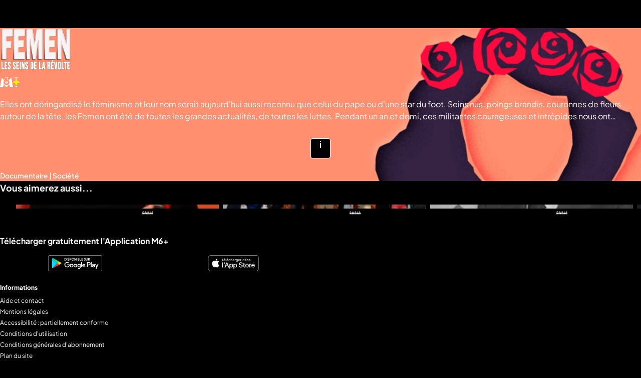

--- FILE ---
content_type: text/html; charset=utf-8
request_url: https://www.m6.fr/femen-les-seins-de-la-revolte-p_20531
body_size: 92734
content:
<!DOCTYPE html><html lang="fr" class="theme-dark"><head><meta charset="utf-8"><meta http-equiv="X-UA-Compatible" content="IE=edge"><title data-react-helmet="true">Femen, les seins de la révolte sur M6+ : voir les épisodes en streaming</title>  <script type='text/javascript'>window.NREUM||(NREUM={});NREUM.info = {"agent":"","beacon":"bam.eu01.nr-data.net","errorBeacon":"bam.eu01.nr-data.net","licenseKey":"NRBR-a3f5f2d414d89af8dcc","applicationID":"199096386","agentToken":null,"applicationTime":1239.593362,"transactionName":"MhBSZQoZXUNUURcNXAtac0QLDFxdGkIRC1QXFF0=","queueTime":1,"ttGuid":"d227d75d85a4fb1e","atts":"HldFE0IDEVNAQRcLXgAHEgtaFQVHUFBBSBETEEJCERddEg8QVUoAVlsJEwUF"}; (window.NREUM||(NREUM={})).init={privacy:{cookies_enabled:true},ajax:{deny_list:["*","bam.eu01.nr-data.net"]},session_trace:{sampling_rate:0.0,mode:"FIXED_RATE",enabled:true,error_sampling_rate:0.0},feature_flags:["soft_nav"],distributed_tracing:{enabled:true}};(window.NREUM||(NREUM={})).loader_config={agentID:"199121558",accountID:"2673062",trustKey:"2657732",xpid:"VgAAUlZVChABXVhSDgcEXlI=",licenseKey:"NRBR-a3f5f2d414d89af8dcc",applicationID:"199096386",browserID:"199121558"};;/*! For license information please see nr-loader-spa-1.308.0.min.js.LICENSE.txt */
(()=>{var e,t,r={384:(e,t,r)=>{"use strict";r.d(t,{NT:()=>a,US:()=>u,Zm:()=>o,bQ:()=>d,dV:()=>c,pV:()=>l});var n=r(6154),i=r(1863),s=r(1910);const a={beacon:"bam.nr-data.net",errorBeacon:"bam.nr-data.net"};function o(){return n.gm.NREUM||(n.gm.NREUM={}),void 0===n.gm.newrelic&&(n.gm.newrelic=n.gm.NREUM),n.gm.NREUM}function c(){let e=o();return e.o||(e.o={ST:n.gm.setTimeout,SI:n.gm.setImmediate||n.gm.setInterval,CT:n.gm.clearTimeout,XHR:n.gm.XMLHttpRequest,REQ:n.gm.Request,EV:n.gm.Event,PR:n.gm.Promise,MO:n.gm.MutationObserver,FETCH:n.gm.fetch,WS:n.gm.WebSocket},(0,s.i)(...Object.values(e.o))),e}function d(e,t){let r=o();r.initializedAgents??={},t.initializedAt={ms:(0,i.t)(),date:new Date},r.initializedAgents[e]=t}function u(e,t){o()[e]=t}function l(){return function(){let e=o();const t=e.info||{};e.info={beacon:a.beacon,errorBeacon:a.errorBeacon,...t}}(),function(){let e=o();const t=e.init||{};e.init={...t}}(),c(),function(){let e=o();const t=e.loader_config||{};e.loader_config={...t}}(),o()}},782:(e,t,r)=>{"use strict";r.d(t,{T:()=>n});const n=r(860).K7.pageViewTiming},860:(e,t,r)=>{"use strict";r.d(t,{$J:()=>u,K7:()=>c,P3:()=>d,XX:()=>i,Yy:()=>o,df:()=>s,qY:()=>n,v4:()=>a});const n="events",i="jserrors",s="browser/blobs",a="rum",o="browser/logs",c={ajax:"ajax",genericEvents:"generic_events",jserrors:i,logging:"logging",metrics:"metrics",pageAction:"page_action",pageViewEvent:"page_view_event",pageViewTiming:"page_view_timing",sessionReplay:"session_replay",sessionTrace:"session_trace",softNav:"soft_navigations",spa:"spa"},d={[c.pageViewEvent]:1,[c.pageViewTiming]:2,[c.metrics]:3,[c.jserrors]:4,[c.spa]:5,[c.ajax]:6,[c.sessionTrace]:7,[c.softNav]:8,[c.sessionReplay]:9,[c.logging]:10,[c.genericEvents]:11},u={[c.pageViewEvent]:a,[c.pageViewTiming]:n,[c.ajax]:n,[c.spa]:n,[c.softNav]:n,[c.metrics]:i,[c.jserrors]:i,[c.sessionTrace]:s,[c.sessionReplay]:s,[c.logging]:o,[c.genericEvents]:"ins"}},944:(e,t,r)=>{"use strict";r.d(t,{R:()=>i});var n=r(3241);function i(e,t){"function"==typeof console.debug&&(console.debug("New Relic Warning: https://github.com/newrelic/newrelic-browser-agent/blob/main/docs/warning-codes.md#".concat(e),t),(0,n.W)({agentIdentifier:null,drained:null,type:"data",name:"warn",feature:"warn",data:{code:e,secondary:t}}))}},993:(e,t,r)=>{"use strict";r.d(t,{A$:()=>s,ET:()=>a,TZ:()=>o,p_:()=>i});var n=r(860);const i={ERROR:"ERROR",WARN:"WARN",INFO:"INFO",DEBUG:"DEBUG",TRACE:"TRACE"},s={OFF:0,ERROR:1,WARN:2,INFO:3,DEBUG:4,TRACE:5},a="log",o=n.K7.logging},1541:(e,t,r)=>{"use strict";r.d(t,{U:()=>i,f:()=>n});const n={MFE:"MFE",BA:"BA"};function i(e,t){if(2!==t?.harvestEndpointVersion)return{};const r=t.agentRef.runtime.appMetadata.agents[0].entityGuid;return e?{"source.id":e.id,"source.name":e.name,"source.type":e.type,"parent.id":e.parent?.id||r,"parent.type":e.parent?.type||n.BA}:{"entity.guid":r,appId:t.agentRef.info.applicationID}}},1687:(e,t,r)=>{"use strict";r.d(t,{Ak:()=>d,Ze:()=>h,x3:()=>u});var n=r(3241),i=r(7836),s=r(3606),a=r(860),o=r(2646);const c={};function d(e,t){const r={staged:!1,priority:a.P3[t]||0};l(e),c[e].get(t)||c[e].set(t,r)}function u(e,t){e&&c[e]&&(c[e].get(t)&&c[e].delete(t),p(e,t,!1),c[e].size&&f(e))}function l(e){if(!e)throw new Error("agentIdentifier required");c[e]||(c[e]=new Map)}function h(e="",t="feature",r=!1){if(l(e),!e||!c[e].get(t)||r)return p(e,t);c[e].get(t).staged=!0,f(e)}function f(e){const t=Array.from(c[e]);t.every(([e,t])=>t.staged)&&(t.sort((e,t)=>e[1].priority-t[1].priority),t.forEach(([t])=>{c[e].delete(t),p(e,t)}))}function p(e,t,r=!0){const a=e?i.ee.get(e):i.ee,c=s.i.handlers;if(!a.aborted&&a.backlog&&c){if((0,n.W)({agentIdentifier:e,type:"lifecycle",name:"drain",feature:t}),r){const e=a.backlog[t],r=c[t];if(r){for(let t=0;e&&t<e.length;++t)g(e[t],r);Object.entries(r).forEach(([e,t])=>{Object.values(t||{}).forEach(t=>{t[0]?.on&&t[0]?.context()instanceof o.y&&t[0].on(e,t[1])})})}}a.isolatedBacklog||delete c[t],a.backlog[t]=null,a.emit("drain-"+t,[])}}function g(e,t){var r=e[1];Object.values(t[r]||{}).forEach(t=>{var r=e[0];if(t[0]===r){var n=t[1],i=e[3],s=e[2];n.apply(i,s)}})}},1738:(e,t,r)=>{"use strict";r.d(t,{U:()=>f,Y:()=>h});var n=r(3241),i=r(9908),s=r(1863),a=r(944),o=r(5701),c=r(3969),d=r(8362),u=r(860),l=r(4261);function h(e,t,r,s){const h=s||r;!h||h[e]&&h[e]!==d.d.prototype[e]||(h[e]=function(){(0,i.p)(c.xV,["API/"+e+"/called"],void 0,u.K7.metrics,r.ee),(0,n.W)({agentIdentifier:r.agentIdentifier,drained:!!o.B?.[r.agentIdentifier],type:"data",name:"api",feature:l.Pl+e,data:{}});try{return t.apply(this,arguments)}catch(e){(0,a.R)(23,e)}})}function f(e,t,r,n,a){const o=e.info;null===r?delete o.jsAttributes[t]:o.jsAttributes[t]=r,(a||null===r)&&(0,i.p)(l.Pl+n,[(0,s.t)(),t,r],void 0,"session",e.ee)}},1741:(e,t,r)=>{"use strict";r.d(t,{W:()=>s});var n=r(944),i=r(4261);class s{#e(e,...t){if(this[e]!==s.prototype[e])return this[e](...t);(0,n.R)(35,e)}addPageAction(e,t){return this.#e(i.hG,e,t)}register(e){return this.#e(i.eY,e)}recordCustomEvent(e,t){return this.#e(i.fF,e,t)}setPageViewName(e,t){return this.#e(i.Fw,e,t)}setCustomAttribute(e,t,r){return this.#e(i.cD,e,t,r)}noticeError(e,t){return this.#e(i.o5,e,t)}setUserId(e,t=!1){return this.#e(i.Dl,e,t)}setApplicationVersion(e){return this.#e(i.nb,e)}setErrorHandler(e){return this.#e(i.bt,e)}addRelease(e,t){return this.#e(i.k6,e,t)}log(e,t){return this.#e(i.$9,e,t)}start(){return this.#e(i.d3)}finished(e){return this.#e(i.BL,e)}recordReplay(){return this.#e(i.CH)}pauseReplay(){return this.#e(i.Tb)}addToTrace(e){return this.#e(i.U2,e)}setCurrentRouteName(e){return this.#e(i.PA,e)}interaction(e){return this.#e(i.dT,e)}wrapLogger(e,t,r){return this.#e(i.Wb,e,t,r)}measure(e,t){return this.#e(i.V1,e,t)}consent(e){return this.#e(i.Pv,e)}}},1863:(e,t,r)=>{"use strict";function n(){return Math.floor(performance.now())}r.d(t,{t:()=>n})},1910:(e,t,r)=>{"use strict";r.d(t,{i:()=>s});var n=r(944);const i=new Map;function s(...e){return e.every(e=>{if(i.has(e))return i.get(e);const t="function"==typeof e?e.toString():"",r=t.includes("[native code]"),s=t.includes("nrWrapper");return r||s||(0,n.R)(64,e?.name||t),i.set(e,r),r})}},2555:(e,t,r)=>{"use strict";r.d(t,{D:()=>o,f:()=>a});var n=r(384),i=r(8122);const s={beacon:n.NT.beacon,errorBeacon:n.NT.errorBeacon,licenseKey:void 0,applicationID:void 0,sa:void 0,queueTime:void 0,applicationTime:void 0,ttGuid:void 0,user:void 0,account:void 0,product:void 0,extra:void 0,jsAttributes:{},userAttributes:void 0,atts:void 0,transactionName:void 0,tNamePlain:void 0};function a(e){try{return!!e.licenseKey&&!!e.errorBeacon&&!!e.applicationID}catch(e){return!1}}const o=e=>(0,i.a)(e,s)},2614:(e,t,r)=>{"use strict";r.d(t,{BB:()=>a,H3:()=>n,g:()=>d,iL:()=>c,tS:()=>o,uh:()=>i,wk:()=>s});const n="NRBA",i="SESSION",s=144e5,a=18e5,o={STARTED:"session-started",PAUSE:"session-pause",RESET:"session-reset",RESUME:"session-resume",UPDATE:"session-update"},c={SAME_TAB:"same-tab",CROSS_TAB:"cross-tab"},d={OFF:0,FULL:1,ERROR:2}},2646:(e,t,r)=>{"use strict";r.d(t,{y:()=>n});class n{constructor(e){this.contextId=e}}},2843:(e,t,r)=>{"use strict";r.d(t,{G:()=>s,u:()=>i});var n=r(3878);function i(e,t=!1,r,i){(0,n.DD)("visibilitychange",function(){if(t)return void("hidden"===document.visibilityState&&e());e(document.visibilityState)},r,i)}function s(e,t,r){(0,n.sp)("pagehide",e,t,r)}},3241:(e,t,r)=>{"use strict";r.d(t,{W:()=>s});var n=r(6154);const i="newrelic";function s(e={}){try{n.gm.dispatchEvent(new CustomEvent(i,{detail:e}))}catch(e){}}},3304:(e,t,r)=>{"use strict";r.d(t,{A:()=>s});var n=r(7836);const i=()=>{const e=new WeakSet;return(t,r)=>{if("object"==typeof r&&null!==r){if(e.has(r))return;e.add(r)}return r}};function s(e){try{return JSON.stringify(e,i())??""}catch(e){try{n.ee.emit("internal-error",[e])}catch(e){}return""}}},3333:(e,t,r)=>{"use strict";r.d(t,{$v:()=>u,TZ:()=>n,Xh:()=>c,Zp:()=>i,kd:()=>d,mq:()=>o,nf:()=>a,qN:()=>s});const n=r(860).K7.genericEvents,i=["auxclick","click","copy","keydown","paste","scrollend"],s=["focus","blur"],a=4,o=1e3,c=2e3,d=["PageAction","UserAction","BrowserPerformance"],u={RESOURCES:"experimental.resources",REGISTER:"register"}},3434:(e,t,r)=>{"use strict";r.d(t,{Jt:()=>s,YM:()=>d});var n=r(7836),i=r(5607);const s="nr@original:".concat(i.W),a=50;var o=Object.prototype.hasOwnProperty,c=!1;function d(e,t){return e||(e=n.ee),r.inPlace=function(e,t,n,i,s){n||(n="");const a="-"===n.charAt(0);for(let o=0;o<t.length;o++){const c=t[o],d=e[c];l(d)||(e[c]=r(d,a?c+n:n,i,c,s))}},r.flag=s,r;function r(t,r,n,c,d){return l(t)?t:(r||(r=""),nrWrapper[s]=t,function(e,t,r){if(Object.defineProperty&&Object.keys)try{return Object.keys(e).forEach(function(r){Object.defineProperty(t,r,{get:function(){return e[r]},set:function(t){return e[r]=t,t}})}),t}catch(e){u([e],r)}for(var n in e)o.call(e,n)&&(t[n]=e[n])}(t,nrWrapper,e),nrWrapper);function nrWrapper(){var s,o,l,h;let f;try{o=this,s=[...arguments],l="function"==typeof n?n(s,o):n||{}}catch(t){u([t,"",[s,o,c],l],e)}i(r+"start",[s,o,c],l,d);const p=performance.now();let g;try{return h=t.apply(o,s),g=performance.now(),h}catch(e){throw g=performance.now(),i(r+"err",[s,o,e],l,d),f=e,f}finally{const e=g-p,t={start:p,end:g,duration:e,isLongTask:e>=a,methodName:c,thrownError:f};t.isLongTask&&i("long-task",[t,o],l,d),i(r+"end",[s,o,h],l,d)}}}function i(r,n,i,s){if(!c||t){var a=c;c=!0;try{e.emit(r,n,i,t,s)}catch(t){u([t,r,n,i],e)}c=a}}}function u(e,t){t||(t=n.ee);try{t.emit("internal-error",e)}catch(e){}}function l(e){return!(e&&"function"==typeof e&&e.apply&&!e[s])}},3606:(e,t,r)=>{"use strict";r.d(t,{i:()=>s});var n=r(9908);s.on=a;var i=s.handlers={};function s(e,t,r,s){a(s||n.d,i,e,t,r)}function a(e,t,r,i,s){s||(s="feature"),e||(e=n.d);var a=t[s]=t[s]||{};(a[r]=a[r]||[]).push([e,i])}},3738:(e,t,r)=>{"use strict";r.d(t,{He:()=>i,Kp:()=>o,Lc:()=>d,Rz:()=>u,TZ:()=>n,bD:()=>s,d3:()=>a,jx:()=>l,sl:()=>h,uP:()=>c});const n=r(860).K7.sessionTrace,i="bstResource",s="resource",a="-start",o="-end",c="fn"+a,d="fn"+o,u="pushState",l=1e3,h=3e4},3785:(e,t,r)=>{"use strict";r.d(t,{R:()=>c,b:()=>d});var n=r(9908),i=r(1863),s=r(860),a=r(3969),o=r(993);function c(e,t,r={},c=o.p_.INFO,d=!0,u,l=(0,i.t)()){(0,n.p)(a.xV,["API/logging/".concat(c.toLowerCase(),"/called")],void 0,s.K7.metrics,e),(0,n.p)(o.ET,[l,t,r,c,d,u],void 0,s.K7.logging,e)}function d(e){return"string"==typeof e&&Object.values(o.p_).some(t=>t===e.toUpperCase().trim())}},3878:(e,t,r)=>{"use strict";function n(e,t){return{capture:e,passive:!1,signal:t}}function i(e,t,r=!1,i){window.addEventListener(e,t,n(r,i))}function s(e,t,r=!1,i){document.addEventListener(e,t,n(r,i))}r.d(t,{DD:()=>s,jT:()=>n,sp:()=>i})},3962:(e,t,r)=>{"use strict";r.d(t,{AM:()=>a,O2:()=>l,OV:()=>s,Qu:()=>h,TZ:()=>c,ih:()=>f,pP:()=>o,t1:()=>u,tC:()=>i,wD:()=>d});var n=r(860);const i=["click","keydown","submit"],s="popstate",a="api",o="initialPageLoad",c=n.K7.softNav,d=5e3,u=500,l={INITIAL_PAGE_LOAD:"",ROUTE_CHANGE:1,UNSPECIFIED:2},h={INTERACTION:1,AJAX:2,CUSTOM_END:3,CUSTOM_TRACER:4},f={IP:"in progress",PF:"pending finish",FIN:"finished",CAN:"cancelled"}},3969:(e,t,r)=>{"use strict";r.d(t,{TZ:()=>n,XG:()=>o,rs:()=>i,xV:()=>a,z_:()=>s});const n=r(860).K7.metrics,i="sm",s="cm",a="storeSupportabilityMetrics",o="storeEventMetrics"},4234:(e,t,r)=>{"use strict";r.d(t,{W:()=>s});var n=r(7836),i=r(1687);class s{constructor(e,t){this.agentIdentifier=e,this.ee=n.ee.get(e),this.featureName=t,this.blocked=!1}deregisterDrain(){(0,i.x3)(this.agentIdentifier,this.featureName)}}},4261:(e,t,r)=>{"use strict";r.d(t,{$9:()=>u,BL:()=>c,CH:()=>p,Dl:()=>R,Fw:()=>w,PA:()=>v,Pl:()=>n,Pv:()=>A,Tb:()=>h,U2:()=>a,V1:()=>E,Wb:()=>T,bt:()=>y,cD:()=>b,d3:()=>x,dT:()=>d,eY:()=>g,fF:()=>f,hG:()=>s,hw:()=>i,k6:()=>o,nb:()=>m,o5:()=>l});const n="api-",i=n+"ixn-",s="addPageAction",a="addToTrace",o="addRelease",c="finished",d="interaction",u="log",l="noticeError",h="pauseReplay",f="recordCustomEvent",p="recordReplay",g="register",m="setApplicationVersion",v="setCurrentRouteName",b="setCustomAttribute",y="setErrorHandler",w="setPageViewName",R="setUserId",x="start",T="wrapLogger",E="measure",A="consent"},5205:(e,t,r)=>{"use strict";r.d(t,{j:()=>S});var n=r(384),i=r(1741);var s=r(2555),a=r(3333);const o=e=>{if(!e||"string"!=typeof e)return!1;try{document.createDocumentFragment().querySelector(e)}catch{return!1}return!0};var c=r(2614),d=r(944),u=r(8122);const l="[data-nr-mask]",h=e=>(0,u.a)(e,(()=>{const e={feature_flags:[],experimental:{allow_registered_children:!1,resources:!1},mask_selector:"*",block_selector:"[data-nr-block]",mask_input_options:{color:!1,date:!1,"datetime-local":!1,email:!1,month:!1,number:!1,range:!1,search:!1,tel:!1,text:!1,time:!1,url:!1,week:!1,textarea:!1,select:!1,password:!0}};return{ajax:{deny_list:void 0,block_internal:!0,enabled:!0,autoStart:!0},api:{get allow_registered_children(){return e.feature_flags.includes(a.$v.REGISTER)||e.experimental.allow_registered_children},set allow_registered_children(t){e.experimental.allow_registered_children=t},duplicate_registered_data:!1},browser_consent_mode:{enabled:!1},distributed_tracing:{enabled:void 0,exclude_newrelic_header:void 0,cors_use_newrelic_header:void 0,cors_use_tracecontext_headers:void 0,allowed_origins:void 0},get feature_flags(){return e.feature_flags},set feature_flags(t){e.feature_flags=t},generic_events:{enabled:!0,autoStart:!0},harvest:{interval:30},jserrors:{enabled:!0,autoStart:!0},logging:{enabled:!0,autoStart:!0},metrics:{enabled:!0,autoStart:!0},obfuscate:void 0,page_action:{enabled:!0},page_view_event:{enabled:!0,autoStart:!0},page_view_timing:{enabled:!0,autoStart:!0},performance:{capture_marks:!1,capture_measures:!1,capture_detail:!0,resources:{get enabled(){return e.feature_flags.includes(a.$v.RESOURCES)||e.experimental.resources},set enabled(t){e.experimental.resources=t},asset_types:[],first_party_domains:[],ignore_newrelic:!0}},privacy:{cookies_enabled:!0},proxy:{assets:void 0,beacon:void 0},session:{expiresMs:c.wk,inactiveMs:c.BB},session_replay:{autoStart:!0,enabled:!1,preload:!1,sampling_rate:10,error_sampling_rate:100,collect_fonts:!1,inline_images:!1,fix_stylesheets:!0,mask_all_inputs:!0,get mask_text_selector(){return e.mask_selector},set mask_text_selector(t){o(t)?e.mask_selector="".concat(t,",").concat(l):""===t||null===t?e.mask_selector=l:(0,d.R)(5,t)},get block_class(){return"nr-block"},get ignore_class(){return"nr-ignore"},get mask_text_class(){return"nr-mask"},get block_selector(){return e.block_selector},set block_selector(t){o(t)?e.block_selector+=",".concat(t):""!==t&&(0,d.R)(6,t)},get mask_input_options(){return e.mask_input_options},set mask_input_options(t){t&&"object"==typeof t?e.mask_input_options={...t,password:!0}:(0,d.R)(7,t)}},session_trace:{enabled:!0,autoStart:!0},soft_navigations:{enabled:!0,autoStart:!0},spa:{enabled:!0,autoStart:!0},ssl:void 0,user_actions:{enabled:!0,elementAttributes:["id","className","tagName","type"]}}})());var f=r(6154),p=r(9324);let g=0;const m={buildEnv:p.F3,distMethod:p.Xs,version:p.xv,originTime:f.WN},v={consented:!1},b={appMetadata:{},get consented(){return this.session?.state?.consent||v.consented},set consented(e){v.consented=e},customTransaction:void 0,denyList:void 0,disabled:!1,harvester:void 0,isolatedBacklog:!1,isRecording:!1,loaderType:void 0,maxBytes:3e4,obfuscator:void 0,onerror:void 0,ptid:void 0,releaseIds:{},session:void 0,timeKeeper:void 0,registeredEntities:[],jsAttributesMetadata:{bytes:0},get harvestCount(){return++g}},y=e=>{const t=(0,u.a)(e,b),r=Object.keys(m).reduce((e,t)=>(e[t]={value:m[t],writable:!1,configurable:!0,enumerable:!0},e),{});return Object.defineProperties(t,r)};var w=r(5701);const R=e=>{const t=e.startsWith("http");e+="/",r.p=t?e:"https://"+e};var x=r(7836),T=r(3241);const E={accountID:void 0,trustKey:void 0,agentID:void 0,licenseKey:void 0,applicationID:void 0,xpid:void 0},A=e=>(0,u.a)(e,E),_=new Set;function S(e,t={},r,a){let{init:o,info:c,loader_config:d,runtime:u={},exposed:l=!0}=t;if(!c){const e=(0,n.pV)();o=e.init,c=e.info,d=e.loader_config}e.init=h(o||{}),e.loader_config=A(d||{}),c.jsAttributes??={},f.bv&&(c.jsAttributes.isWorker=!0),e.info=(0,s.D)(c);const p=e.init,g=[c.beacon,c.errorBeacon];_.has(e.agentIdentifier)||(p.proxy.assets&&(R(p.proxy.assets),g.push(p.proxy.assets)),p.proxy.beacon&&g.push(p.proxy.beacon),e.beacons=[...g],function(e){const t=(0,n.pV)();Object.getOwnPropertyNames(i.W.prototype).forEach(r=>{const n=i.W.prototype[r];if("function"!=typeof n||"constructor"===n)return;let s=t[r];e[r]&&!1!==e.exposed&&"micro-agent"!==e.runtime?.loaderType&&(t[r]=(...t)=>{const n=e[r](...t);return s?s(...t):n})})}(e),(0,n.US)("activatedFeatures",w.B)),u.denyList=[...p.ajax.deny_list||[],...p.ajax.block_internal?g:[]],u.ptid=e.agentIdentifier,u.loaderType=r,e.runtime=y(u),_.has(e.agentIdentifier)||(e.ee=x.ee.get(e.agentIdentifier),e.exposed=l,(0,T.W)({agentIdentifier:e.agentIdentifier,drained:!!w.B?.[e.agentIdentifier],type:"lifecycle",name:"initialize",feature:void 0,data:e.config})),_.add(e.agentIdentifier)}},5270:(e,t,r)=>{"use strict";r.d(t,{Aw:()=>a,SR:()=>s,rF:()=>o});var n=r(384),i=r(7767);function s(e){return!!(0,n.dV)().o.MO&&(0,i.V)(e)&&!0===e?.session_trace.enabled}function a(e){return!0===e?.session_replay.preload&&s(e)}function o(e,t){try{if("string"==typeof t?.type){if("password"===t.type.toLowerCase())return"*".repeat(e?.length||0);if(void 0!==t?.dataset?.nrUnmask||t?.classList?.contains("nr-unmask"))return e}}catch(e){}return"string"==typeof e?e.replace(/[\S]/g,"*"):"*".repeat(e?.length||0)}},5289:(e,t,r)=>{"use strict";r.d(t,{GG:()=>a,Qr:()=>c,sB:()=>o});var n=r(3878),i=r(6389);function s(){return"undefined"==typeof document||"complete"===document.readyState}function a(e,t){if(s())return e();const r=(0,i.J)(e),a=setInterval(()=>{s()&&(clearInterval(a),r())},500);(0,n.sp)("load",r,t)}function o(e){if(s())return e();(0,n.DD)("DOMContentLoaded",e)}function c(e){if(s())return e();(0,n.sp)("popstate",e)}},5607:(e,t,r)=>{"use strict";r.d(t,{W:()=>n});const n=(0,r(9566).bz)()},5701:(e,t,r)=>{"use strict";r.d(t,{B:()=>s,t:()=>a});var n=r(3241);const i=new Set,s={};function a(e,t){const r=t.agentIdentifier;s[r]??={},e&&"object"==typeof e&&(i.has(r)||(t.ee.emit("rumresp",[e]),s[r]=e,i.add(r),(0,n.W)({agentIdentifier:r,loaded:!0,drained:!0,type:"lifecycle",name:"load",feature:void 0,data:e})))}},6154:(e,t,r)=>{"use strict";r.d(t,{OF:()=>d,RI:()=>i,WN:()=>h,bv:()=>s,eN:()=>f,gm:()=>a,lR:()=>l,m:()=>c,mw:()=>o,sb:()=>u});var n=r(1863);const i="undefined"!=typeof window&&!!window.document,s="undefined"!=typeof WorkerGlobalScope&&("undefined"!=typeof self&&self instanceof WorkerGlobalScope&&self.navigator instanceof WorkerNavigator||"undefined"!=typeof globalThis&&globalThis instanceof WorkerGlobalScope&&globalThis.navigator instanceof WorkerNavigator),a=i?window:"undefined"!=typeof WorkerGlobalScope&&("undefined"!=typeof self&&self instanceof WorkerGlobalScope&&self||"undefined"!=typeof globalThis&&globalThis instanceof WorkerGlobalScope&&globalThis),o=Boolean("hidden"===a?.document?.visibilityState),c=""+a?.location,d=/iPad|iPhone|iPod/.test(a.navigator?.userAgent),u=d&&"undefined"==typeof SharedWorker,l=(()=>{const e=a.navigator?.userAgent?.match(/Firefox[/\s](\d+\.\d+)/);return Array.isArray(e)&&e.length>=2?+e[1]:0})(),h=Date.now()-(0,n.t)(),f=()=>"undefined"!=typeof PerformanceNavigationTiming&&a?.performance?.getEntriesByType("navigation")?.[0]?.responseStart},6344:(e,t,r)=>{"use strict";r.d(t,{BB:()=>u,Qb:()=>l,TZ:()=>i,Ug:()=>a,Vh:()=>s,_s:()=>o,bc:()=>d,yP:()=>c});var n=r(2614);const i=r(860).K7.sessionReplay,s="errorDuringReplay",a=.12,o={DomContentLoaded:0,Load:1,FullSnapshot:2,IncrementalSnapshot:3,Meta:4,Custom:5},c={[n.g.ERROR]:15e3,[n.g.FULL]:3e5,[n.g.OFF]:0},d={RESET:{message:"Session was reset",sm:"Reset"},IMPORT:{message:"Recorder failed to import",sm:"Import"},TOO_MANY:{message:"429: Too Many Requests",sm:"Too-Many"},TOO_BIG:{message:"Payload was too large",sm:"Too-Big"},CROSS_TAB:{message:"Session Entity was set to OFF on another tab",sm:"Cross-Tab"},ENTITLEMENTS:{message:"Session Replay is not allowed and will not be started",sm:"Entitlement"}},u=5e3,l={API:"api",RESUME:"resume",SWITCH_TO_FULL:"switchToFull",INITIALIZE:"initialize",PRELOAD:"preload"}},6389:(e,t,r)=>{"use strict";function n(e,t=500,r={}){const n=r?.leading||!1;let i;return(...r)=>{n&&void 0===i&&(e.apply(this,r),i=setTimeout(()=>{i=clearTimeout(i)},t)),n||(clearTimeout(i),i=setTimeout(()=>{e.apply(this,r)},t))}}function i(e){let t=!1;return(...r)=>{t||(t=!0,e.apply(this,r))}}r.d(t,{J:()=>i,s:()=>n})},6630:(e,t,r)=>{"use strict";r.d(t,{T:()=>n});const n=r(860).K7.pageViewEvent},6774:(e,t,r)=>{"use strict";r.d(t,{T:()=>n});const n=r(860).K7.jserrors},7295:(e,t,r)=>{"use strict";r.d(t,{Xv:()=>a,gX:()=>i,iW:()=>s});var n=[];function i(e){if(!e||s(e))return!1;if(0===n.length)return!0;if("*"===n[0].hostname)return!1;for(var t=0;t<n.length;t++){var r=n[t];if(r.hostname.test(e.hostname)&&r.pathname.test(e.pathname))return!1}return!0}function s(e){return void 0===e.hostname}function a(e){if(n=[],e&&e.length)for(var t=0;t<e.length;t++){let r=e[t];if(!r)continue;if("*"===r)return void(n=[{hostname:"*"}]);0===r.indexOf("http://")?r=r.substring(7):0===r.indexOf("https://")&&(r=r.substring(8));const i=r.indexOf("/");let s,a;i>0?(s=r.substring(0,i),a=r.substring(i)):(s=r,a="*");let[c]=s.split(":");n.push({hostname:o(c),pathname:o(a,!0)})}}function o(e,t=!1){const r=e.replace(/[.+?^${}()|[\]\\]/g,e=>"\\"+e).replace(/\*/g,".*?");return new RegExp((t?"^":"")+r+"$")}},7485:(e,t,r)=>{"use strict";r.d(t,{D:()=>i});var n=r(6154);function i(e){if(0===(e||"").indexOf("data:"))return{protocol:"data"};try{const t=new URL(e,location.href),r={port:t.port,hostname:t.hostname,pathname:t.pathname,search:t.search,protocol:t.protocol.slice(0,t.protocol.indexOf(":")),sameOrigin:t.protocol===n.gm?.location?.protocol&&t.host===n.gm?.location?.host};return r.port&&""!==r.port||("http:"===t.protocol&&(r.port="80"),"https:"===t.protocol&&(r.port="443")),r.pathname&&""!==r.pathname?r.pathname.startsWith("/")||(r.pathname="/".concat(r.pathname)):r.pathname="/",r}catch(e){return{}}}},7699:(e,t,r)=>{"use strict";r.d(t,{It:()=>s,KC:()=>o,No:()=>i,qh:()=>a});var n=r(860);const i=16e3,s=1e6,a="SESSION_ERROR",o={[n.K7.logging]:!0,[n.K7.genericEvents]:!1,[n.K7.jserrors]:!1,[n.K7.ajax]:!1}},7767:(e,t,r)=>{"use strict";r.d(t,{V:()=>i});var n=r(6154);const i=e=>n.RI&&!0===e?.privacy.cookies_enabled},7836:(e,t,r)=>{"use strict";r.d(t,{P:()=>o,ee:()=>c});var n=r(384),i=r(8990),s=r(2646),a=r(5607);const o="nr@context:".concat(a.W),c=function e(t,r){var n={},a={},u={},l=!1;try{l=16===r.length&&d.initializedAgents?.[r]?.runtime.isolatedBacklog}catch(e){}var h={on:p,addEventListener:p,removeEventListener:function(e,t){var r=n[e];if(!r)return;for(var i=0;i<r.length;i++)r[i]===t&&r.splice(i,1)},emit:function(e,r,n,i,s){!1!==s&&(s=!0);if(c.aborted&&!i)return;t&&s&&t.emit(e,r,n);var o=f(n);g(e).forEach(e=>{e.apply(o,r)});var d=v()[a[e]];d&&d.push([h,e,r,o]);return o},get:m,listeners:g,context:f,buffer:function(e,t){const r=v();if(t=t||"feature",h.aborted)return;Object.entries(e||{}).forEach(([e,n])=>{a[n]=t,t in r||(r[t]=[])})},abort:function(){h._aborted=!0,Object.keys(h.backlog).forEach(e=>{delete h.backlog[e]})},isBuffering:function(e){return!!v()[a[e]]},debugId:r,backlog:l?{}:t&&"object"==typeof t.backlog?t.backlog:{},isolatedBacklog:l};return Object.defineProperty(h,"aborted",{get:()=>{let e=h._aborted||!1;return e||(t&&(e=t.aborted),e)}}),h;function f(e){return e&&e instanceof s.y?e:e?(0,i.I)(e,o,()=>new s.y(o)):new s.y(o)}function p(e,t){n[e]=g(e).concat(t)}function g(e){return n[e]||[]}function m(t){return u[t]=u[t]||e(h,t)}function v(){return h.backlog}}(void 0,"globalEE"),d=(0,n.Zm)();d.ee||(d.ee=c)},8122:(e,t,r)=>{"use strict";r.d(t,{a:()=>i});var n=r(944);function i(e,t){try{if(!e||"object"!=typeof e)return(0,n.R)(3);if(!t||"object"!=typeof t)return(0,n.R)(4);const r=Object.create(Object.getPrototypeOf(t),Object.getOwnPropertyDescriptors(t)),s=0===Object.keys(r).length?e:r;for(let a in s)if(void 0!==e[a])try{if(null===e[a]){r[a]=null;continue}Array.isArray(e[a])&&Array.isArray(t[a])?r[a]=Array.from(new Set([...e[a],...t[a]])):"object"==typeof e[a]&&"object"==typeof t[a]?r[a]=i(e[a],t[a]):r[a]=e[a]}catch(e){r[a]||(0,n.R)(1,e)}return r}catch(e){(0,n.R)(2,e)}}},8139:(e,t,r)=>{"use strict";r.d(t,{u:()=>h});var n=r(7836),i=r(3434),s=r(8990),a=r(6154);const o={},c=a.gm.XMLHttpRequest,d="addEventListener",u="removeEventListener",l="nr@wrapped:".concat(n.P);function h(e){var t=function(e){return(e||n.ee).get("events")}(e);if(o[t.debugId]++)return t;o[t.debugId]=1;var r=(0,i.YM)(t,!0);function h(e){r.inPlace(e,[d,u],"-",p)}function p(e,t){return e[1]}return"getPrototypeOf"in Object&&(a.RI&&f(document,h),c&&f(c.prototype,h),f(a.gm,h)),t.on(d+"-start",function(e,t){var n=e[1];if(null!==n&&("function"==typeof n||"object"==typeof n)&&"newrelic"!==e[0]){var i=(0,s.I)(n,l,function(){var e={object:function(){if("function"!=typeof n.handleEvent)return;return n.handleEvent.apply(n,arguments)},function:n}[typeof n];return e?r(e,"fn-",null,e.name||"anonymous"):n});this.wrapped=e[1]=i}}),t.on(u+"-start",function(e){e[1]=this.wrapped||e[1]}),t}function f(e,t,...r){let n=e;for(;"object"==typeof n&&!Object.prototype.hasOwnProperty.call(n,d);)n=Object.getPrototypeOf(n);n&&t(n,...r)}},8362:(e,t,r)=>{"use strict";r.d(t,{d:()=>s});var n=r(9566),i=r(1741);class s extends i.W{agentIdentifier=(0,n.LA)(16)}},8374:(e,t,r)=>{r.nc=(()=>{try{return document?.currentScript?.nonce}catch(e){}return""})()},8990:(e,t,r)=>{"use strict";r.d(t,{I:()=>i});var n=Object.prototype.hasOwnProperty;function i(e,t,r){if(n.call(e,t))return e[t];var i=r();if(Object.defineProperty&&Object.keys)try{return Object.defineProperty(e,t,{value:i,writable:!0,enumerable:!1}),i}catch(e){}return e[t]=i,i}},9119:(e,t,r)=>{"use strict";r.d(t,{L:()=>s});var n=/([^?#]*)[^#]*(#[^?]*|$).*/,i=/([^?#]*)().*/;function s(e,t){return e?e.replace(t?n:i,"$1$2"):e}},9300:(e,t,r)=>{"use strict";r.d(t,{T:()=>n});const n=r(860).K7.ajax},9324:(e,t,r)=>{"use strict";r.d(t,{AJ:()=>a,F3:()=>i,Xs:()=>s,Yq:()=>o,xv:()=>n});const n="1.308.0",i="PROD",s="CDN",a="@newrelic/rrweb",o="1.0.1"},9566:(e,t,r)=>{"use strict";r.d(t,{LA:()=>o,ZF:()=>c,bz:()=>a,el:()=>d});var n=r(6154);const i="xxxxxxxx-xxxx-4xxx-yxxx-xxxxxxxxxxxx";function s(e,t){return e?15&e[t]:16*Math.random()|0}function a(){const e=n.gm?.crypto||n.gm?.msCrypto;let t,r=0;return e&&e.getRandomValues&&(t=e.getRandomValues(new Uint8Array(30))),i.split("").map(e=>"x"===e?s(t,r++).toString(16):"y"===e?(3&s()|8).toString(16):e).join("")}function o(e){const t=n.gm?.crypto||n.gm?.msCrypto;let r,i=0;t&&t.getRandomValues&&(r=t.getRandomValues(new Uint8Array(e)));const a=[];for(var o=0;o<e;o++)a.push(s(r,i++).toString(16));return a.join("")}function c(){return o(16)}function d(){return o(32)}},9908:(e,t,r)=>{"use strict";r.d(t,{d:()=>n,p:()=>i});var n=r(7836).ee.get("handle");function i(e,t,r,i,s){s?(s.buffer([e],i),s.emit(e,t,r)):(n.buffer([e],i),n.emit(e,t,r))}}},n={};function i(e){var t=n[e];if(void 0!==t)return t.exports;var s=n[e]={exports:{}};return r[e](s,s.exports,i),s.exports}i.m=r,i.d=(e,t)=>{for(var r in t)i.o(t,r)&&!i.o(e,r)&&Object.defineProperty(e,r,{enumerable:!0,get:t[r]})},i.f={},i.e=e=>Promise.all(Object.keys(i.f).reduce((t,r)=>(i.f[r](e,t),t),[])),i.u=e=>({212:"nr-spa-compressor",249:"nr-spa-recorder",478:"nr-spa"}[e]+"-1.308.0.min.js"),i.o=(e,t)=>Object.prototype.hasOwnProperty.call(e,t),e={},t="NRBA-1.308.0.PROD:",i.l=(r,n,s,a)=>{if(e[r])e[r].push(n);else{var o,c;if(void 0!==s)for(var d=document.getElementsByTagName("script"),u=0;u<d.length;u++){var l=d[u];if(l.getAttribute("src")==r||l.getAttribute("data-webpack")==t+s){o=l;break}}if(!o){c=!0;var h={478:"sha512-RSfSVnmHk59T/uIPbdSE0LPeqcEdF4/+XhfJdBuccH5rYMOEZDhFdtnh6X6nJk7hGpzHd9Ujhsy7lZEz/ORYCQ==",249:"sha512-ehJXhmntm85NSqW4MkhfQqmeKFulra3klDyY0OPDUE+sQ3GokHlPh1pmAzuNy//3j4ac6lzIbmXLvGQBMYmrkg==",212:"sha512-B9h4CR46ndKRgMBcK+j67uSR2RCnJfGefU+A7FrgR/k42ovXy5x/MAVFiSvFxuVeEk/pNLgvYGMp1cBSK/G6Fg=="};(o=document.createElement("script")).charset="utf-8",i.nc&&o.setAttribute("nonce",i.nc),o.setAttribute("data-webpack",t+s),o.src=r,0!==o.src.indexOf(window.location.origin+"/")&&(o.crossOrigin="anonymous"),h[a]&&(o.integrity=h[a])}e[r]=[n];var f=(t,n)=>{o.onerror=o.onload=null,clearTimeout(p);var i=e[r];if(delete e[r],o.parentNode&&o.parentNode.removeChild(o),i&&i.forEach(e=>e(n)),t)return t(n)},p=setTimeout(f.bind(null,void 0,{type:"timeout",target:o}),12e4);o.onerror=f.bind(null,o.onerror),o.onload=f.bind(null,o.onload),c&&document.head.appendChild(o)}},i.r=e=>{"undefined"!=typeof Symbol&&Symbol.toStringTag&&Object.defineProperty(e,Symbol.toStringTag,{value:"Module"}),Object.defineProperty(e,"__esModule",{value:!0})},i.p="https://js-agent.newrelic.com/",(()=>{var e={38:0,788:0};i.f.j=(t,r)=>{var n=i.o(e,t)?e[t]:void 0;if(0!==n)if(n)r.push(n[2]);else{var s=new Promise((r,i)=>n=e[t]=[r,i]);r.push(n[2]=s);var a=i.p+i.u(t),o=new Error;i.l(a,r=>{if(i.o(e,t)&&(0!==(n=e[t])&&(e[t]=void 0),n)){var s=r&&("load"===r.type?"missing":r.type),a=r&&r.target&&r.target.src;o.message="Loading chunk "+t+" failed: ("+s+": "+a+")",o.name="ChunkLoadError",o.type=s,o.request=a,n[1](o)}},"chunk-"+t,t)}};var t=(t,r)=>{var n,s,[a,o,c]=r,d=0;if(a.some(t=>0!==e[t])){for(n in o)i.o(o,n)&&(i.m[n]=o[n]);if(c)c(i)}for(t&&t(r);d<a.length;d++)s=a[d],i.o(e,s)&&e[s]&&e[s][0](),e[s]=0},r=self["webpackChunk:NRBA-1.308.0.PROD"]=self["webpackChunk:NRBA-1.308.0.PROD"]||[];r.forEach(t.bind(null,0)),r.push=t.bind(null,r.push.bind(r))})(),(()=>{"use strict";i(8374);var e=i(8362),t=i(860);const r=Object.values(t.K7);var n=i(5205);var s=i(9908),a=i(1863),o=i(4261),c=i(1738);var d=i(1687),u=i(4234),l=i(5289),h=i(6154),f=i(944),p=i(5270),g=i(7767),m=i(6389),v=i(7699);class b extends u.W{constructor(e,t){super(e.agentIdentifier,t),this.agentRef=e,this.abortHandler=void 0,this.featAggregate=void 0,this.loadedSuccessfully=void 0,this.onAggregateImported=new Promise(e=>{this.loadedSuccessfully=e}),this.deferred=Promise.resolve(),!1===e.init[this.featureName].autoStart?this.deferred=new Promise((t,r)=>{this.ee.on("manual-start-all",(0,m.J)(()=>{(0,d.Ak)(e.agentIdentifier,this.featureName),t()}))}):(0,d.Ak)(e.agentIdentifier,t)}importAggregator(e,t,r={}){if(this.featAggregate)return;const n=async()=>{let n;await this.deferred;try{if((0,g.V)(e.init)){const{setupAgentSession:t}=await i.e(478).then(i.bind(i,8766));n=t(e)}}catch(e){(0,f.R)(20,e),this.ee.emit("internal-error",[e]),(0,s.p)(v.qh,[e],void 0,this.featureName,this.ee)}try{if(!this.#t(this.featureName,n,e.init))return(0,d.Ze)(this.agentIdentifier,this.featureName),void this.loadedSuccessfully(!1);const{Aggregate:i}=await t();this.featAggregate=new i(e,r),e.runtime.harvester.initializedAggregates.push(this.featAggregate),this.loadedSuccessfully(!0)}catch(e){(0,f.R)(34,e),this.abortHandler?.(),(0,d.Ze)(this.agentIdentifier,this.featureName,!0),this.loadedSuccessfully(!1),this.ee&&this.ee.abort()}};h.RI?(0,l.GG)(()=>n(),!0):n()}#t(e,r,n){if(this.blocked)return!1;switch(e){case t.K7.sessionReplay:return(0,p.SR)(n)&&!!r;case t.K7.sessionTrace:return!!r;default:return!0}}}var y=i(6630),w=i(2614),R=i(3241);class x extends b{static featureName=y.T;constructor(e){var t;super(e,y.T),this.setupInspectionEvents(e.agentIdentifier),t=e,(0,c.Y)(o.Fw,function(e,r){"string"==typeof e&&("/"!==e.charAt(0)&&(e="/"+e),t.runtime.customTransaction=(r||"http://custom.transaction")+e,(0,s.p)(o.Pl+o.Fw,[(0,a.t)()],void 0,void 0,t.ee))},t),this.importAggregator(e,()=>i.e(478).then(i.bind(i,2467)))}setupInspectionEvents(e){const t=(t,r)=>{t&&(0,R.W)({agentIdentifier:e,timeStamp:t.timeStamp,loaded:"complete"===t.target.readyState,type:"window",name:r,data:t.target.location+""})};(0,l.sB)(e=>{t(e,"DOMContentLoaded")}),(0,l.GG)(e=>{t(e,"load")}),(0,l.Qr)(e=>{t(e,"navigate")}),this.ee.on(w.tS.UPDATE,(t,r)=>{(0,R.W)({agentIdentifier:e,type:"lifecycle",name:"session",data:r})})}}var T=i(384);class E extends e.d{constructor(e){var t;(super(),h.gm)?(this.features={},(0,T.bQ)(this.agentIdentifier,this),this.desiredFeatures=new Set(e.features||[]),this.desiredFeatures.add(x),(0,n.j)(this,e,e.loaderType||"agent"),t=this,(0,c.Y)(o.cD,function(e,r,n=!1){if("string"==typeof e){if(["string","number","boolean"].includes(typeof r)||null===r)return(0,c.U)(t,e,r,o.cD,n);(0,f.R)(40,typeof r)}else(0,f.R)(39,typeof e)},t),function(e){(0,c.Y)(o.Dl,function(t,r=!1){if("string"!=typeof t&&null!==t)return void(0,f.R)(41,typeof t);const n=e.info.jsAttributes["enduser.id"];r&&null!=n&&n!==t?(0,s.p)(o.Pl+"setUserIdAndResetSession",[t],void 0,"session",e.ee):(0,c.U)(e,"enduser.id",t,o.Dl,!0)},e)}(this),function(e){(0,c.Y)(o.nb,function(t){if("string"==typeof t||null===t)return(0,c.U)(e,"application.version",t,o.nb,!1);(0,f.R)(42,typeof t)},e)}(this),function(e){(0,c.Y)(o.d3,function(){e.ee.emit("manual-start-all")},e)}(this),function(e){(0,c.Y)(o.Pv,function(t=!0){if("boolean"==typeof t){if((0,s.p)(o.Pl+o.Pv,[t],void 0,"session",e.ee),e.runtime.consented=t,t){const t=e.features.page_view_event;t.onAggregateImported.then(e=>{const r=t.featAggregate;e&&!r.sentRum&&r.sendRum()})}}else(0,f.R)(65,typeof t)},e)}(this),this.run()):(0,f.R)(21)}get config(){return{info:this.info,init:this.init,loader_config:this.loader_config,runtime:this.runtime}}get api(){return this}run(){try{const e=function(e){const t={};return r.forEach(r=>{t[r]=!!e[r]?.enabled}),t}(this.init),n=[...this.desiredFeatures];n.sort((e,r)=>t.P3[e.featureName]-t.P3[r.featureName]),n.forEach(r=>{if(!e[r.featureName]&&r.featureName!==t.K7.pageViewEvent)return;if(r.featureName===t.K7.spa)return void(0,f.R)(67);const n=function(e){switch(e){case t.K7.ajax:return[t.K7.jserrors];case t.K7.sessionTrace:return[t.K7.ajax,t.K7.pageViewEvent];case t.K7.sessionReplay:return[t.K7.sessionTrace];case t.K7.pageViewTiming:return[t.K7.pageViewEvent];default:return[]}}(r.featureName).filter(e=>!(e in this.features));n.length>0&&(0,f.R)(36,{targetFeature:r.featureName,missingDependencies:n}),this.features[r.featureName]=new r(this)})}catch(e){(0,f.R)(22,e);for(const e in this.features)this.features[e].abortHandler?.();const t=(0,T.Zm)();delete t.initializedAgents[this.agentIdentifier]?.features,delete this.sharedAggregator;return t.ee.get(this.agentIdentifier).abort(),!1}}}var A=i(2843),_=i(782);class S extends b{static featureName=_.T;constructor(e){super(e,_.T),h.RI&&((0,A.u)(()=>(0,s.p)("docHidden",[(0,a.t)()],void 0,_.T,this.ee),!0),(0,A.G)(()=>(0,s.p)("winPagehide",[(0,a.t)()],void 0,_.T,this.ee)),this.importAggregator(e,()=>i.e(478).then(i.bind(i,9917))))}}var O=i(3969);class I extends b{static featureName=O.TZ;constructor(e){super(e,O.TZ),h.RI&&document.addEventListener("securitypolicyviolation",e=>{(0,s.p)(O.xV,["Generic/CSPViolation/Detected"],void 0,this.featureName,this.ee)}),this.importAggregator(e,()=>i.e(478).then(i.bind(i,6555)))}}var N=i(6774),P=i(3878),k=i(3304);class D{constructor(e,t,r,n,i){this.name="UncaughtError",this.message="string"==typeof e?e:(0,k.A)(e),this.sourceURL=t,this.line=r,this.column=n,this.__newrelic=i}}function C(e){return M(e)?e:new D(void 0!==e?.message?e.message:e,e?.filename||e?.sourceURL,e?.lineno||e?.line,e?.colno||e?.col,e?.__newrelic,e?.cause)}function j(e){const t="Unhandled Promise Rejection: ";if(!e?.reason)return;if(M(e.reason)){try{e.reason.message.startsWith(t)||(e.reason.message=t+e.reason.message)}catch(e){}return C(e.reason)}const r=C(e.reason);return(r.message||"").startsWith(t)||(r.message=t+r.message),r}function L(e){if(e.error instanceof SyntaxError&&!/:\d+$/.test(e.error.stack?.trim())){const t=new D(e.message,e.filename,e.lineno,e.colno,e.error.__newrelic,e.cause);return t.name=SyntaxError.name,t}return M(e.error)?e.error:C(e)}function M(e){return e instanceof Error&&!!e.stack}function H(e,r,n,i,o=(0,a.t)()){"string"==typeof e&&(e=new Error(e)),(0,s.p)("err",[e,o,!1,r,n.runtime.isRecording,void 0,i],void 0,t.K7.jserrors,n.ee),(0,s.p)("uaErr",[],void 0,t.K7.genericEvents,n.ee)}var B=i(1541),K=i(993),W=i(3785);function U(e,{customAttributes:t={},level:r=K.p_.INFO}={},n,i,s=(0,a.t)()){(0,W.R)(n.ee,e,t,r,!1,i,s)}function F(e,r,n,i,c=(0,a.t)()){(0,s.p)(o.Pl+o.hG,[c,e,r,i],void 0,t.K7.genericEvents,n.ee)}function V(e,r,n,i,c=(0,a.t)()){const{start:d,end:u,customAttributes:l}=r||{},h={customAttributes:l||{}};if("object"!=typeof h.customAttributes||"string"!=typeof e||0===e.length)return void(0,f.R)(57);const p=(e,t)=>null==e?t:"number"==typeof e?e:e instanceof PerformanceMark?e.startTime:Number.NaN;if(h.start=p(d,0),h.end=p(u,c),Number.isNaN(h.start)||Number.isNaN(h.end))(0,f.R)(57);else{if(h.duration=h.end-h.start,!(h.duration<0))return(0,s.p)(o.Pl+o.V1,[h,e,i],void 0,t.K7.genericEvents,n.ee),h;(0,f.R)(58)}}function G(e,r={},n,i,c=(0,a.t)()){(0,s.p)(o.Pl+o.fF,[c,e,r,i],void 0,t.K7.genericEvents,n.ee)}function z(e){(0,c.Y)(o.eY,function(t){return Y(e,t)},e)}function Y(e,r,n){(0,f.R)(54,"newrelic.register"),r||={},r.type=B.f.MFE,r.licenseKey||=e.info.licenseKey,r.blocked=!1,r.parent=n||{},Array.isArray(r.tags)||(r.tags=[]);const i={};r.tags.forEach(e=>{"name"!==e&&"id"!==e&&(i["source.".concat(e)]=!0)}),r.isolated??=!0;let o=()=>{};const c=e.runtime.registeredEntities;if(!r.isolated){const e=c.find(({metadata:{target:{id:e}}})=>e===r.id&&!r.isolated);if(e)return e}const d=e=>{r.blocked=!0,o=e};function u(e){return"string"==typeof e&&!!e.trim()&&e.trim().length<501||"number"==typeof e}e.init.api.allow_registered_children||d((0,m.J)(()=>(0,f.R)(55))),u(r.id)&&u(r.name)||d((0,m.J)(()=>(0,f.R)(48,r)));const l={addPageAction:(t,n={})=>g(F,[t,{...i,...n},e],r),deregister:()=>{d((0,m.J)(()=>(0,f.R)(68)))},log:(t,n={})=>g(U,[t,{...n,customAttributes:{...i,...n.customAttributes||{}}},e],r),measure:(t,n={})=>g(V,[t,{...n,customAttributes:{...i,...n.customAttributes||{}}},e],r),noticeError:(t,n={})=>g(H,[t,{...i,...n},e],r),register:(t={})=>g(Y,[e,t],l.metadata.target),recordCustomEvent:(t,n={})=>g(G,[t,{...i,...n},e],r),setApplicationVersion:e=>p("application.version",e),setCustomAttribute:(e,t)=>p(e,t),setUserId:e=>p("enduser.id",e),metadata:{customAttributes:i,target:r}},h=()=>(r.blocked&&o(),r.blocked);h()||c.push(l);const p=(e,t)=>{h()||(i[e]=t)},g=(r,n,i)=>{if(h())return;const o=(0,a.t)();(0,s.p)(O.xV,["API/register/".concat(r.name,"/called")],void 0,t.K7.metrics,e.ee);try{if(e.init.api.duplicate_registered_data&&"register"!==r.name){let e=n;if(n[1]instanceof Object){const t={"child.id":i.id,"child.type":i.type};e="customAttributes"in n[1]?[n[0],{...n[1],customAttributes:{...n[1].customAttributes,...t}},...n.slice(2)]:[n[0],{...n[1],...t},...n.slice(2)]}r(...e,void 0,o)}return r(...n,i,o)}catch(e){(0,f.R)(50,e)}};return l}class Z extends b{static featureName=N.T;constructor(e){var t;super(e,N.T),t=e,(0,c.Y)(o.o5,(e,r)=>H(e,r,t),t),function(e){(0,c.Y)(o.bt,function(t){e.runtime.onerror=t},e)}(e),function(e){let t=0;(0,c.Y)(o.k6,function(e,r){++t>10||(this.runtime.releaseIds[e.slice(-200)]=(""+r).slice(-200))},e)}(e),z(e);try{this.removeOnAbort=new AbortController}catch(e){}this.ee.on("internal-error",(t,r)=>{this.abortHandler&&(0,s.p)("ierr",[C(t),(0,a.t)(),!0,{},e.runtime.isRecording,r],void 0,this.featureName,this.ee)}),h.gm.addEventListener("unhandledrejection",t=>{this.abortHandler&&(0,s.p)("err",[j(t),(0,a.t)(),!1,{unhandledPromiseRejection:1},e.runtime.isRecording],void 0,this.featureName,this.ee)},(0,P.jT)(!1,this.removeOnAbort?.signal)),h.gm.addEventListener("error",t=>{this.abortHandler&&(0,s.p)("err",[L(t),(0,a.t)(),!1,{},e.runtime.isRecording],void 0,this.featureName,this.ee)},(0,P.jT)(!1,this.removeOnAbort?.signal)),this.abortHandler=this.#r,this.importAggregator(e,()=>i.e(478).then(i.bind(i,2176)))}#r(){this.removeOnAbort?.abort(),this.abortHandler=void 0}}var q=i(8990);let X=1;function J(e){const t=typeof e;return!e||"object"!==t&&"function"!==t?-1:e===h.gm?0:(0,q.I)(e,"nr@id",function(){return X++})}function Q(e){if("string"==typeof e&&e.length)return e.length;if("object"==typeof e){if("undefined"!=typeof ArrayBuffer&&e instanceof ArrayBuffer&&e.byteLength)return e.byteLength;if("undefined"!=typeof Blob&&e instanceof Blob&&e.size)return e.size;if(!("undefined"!=typeof FormData&&e instanceof FormData))try{return(0,k.A)(e).length}catch(e){return}}}var ee=i(8139),te=i(7836),re=i(3434);const ne={},ie=["open","send"];function se(e){var t=e||te.ee;const r=function(e){return(e||te.ee).get("xhr")}(t);if(void 0===h.gm.XMLHttpRequest)return r;if(ne[r.debugId]++)return r;ne[r.debugId]=1,(0,ee.u)(t);var n=(0,re.YM)(r),i=h.gm.XMLHttpRequest,s=h.gm.MutationObserver,a=h.gm.Promise,o=h.gm.setInterval,c="readystatechange",d=["onload","onerror","onabort","onloadstart","onloadend","onprogress","ontimeout"],u=[],l=h.gm.XMLHttpRequest=function(e){const t=new i(e),s=r.context(t);try{r.emit("new-xhr",[t],s),t.addEventListener(c,(a=s,function(){var e=this;e.readyState>3&&!a.resolved&&(a.resolved=!0,r.emit("xhr-resolved",[],e)),n.inPlace(e,d,"fn-",y)}),(0,P.jT)(!1))}catch(e){(0,f.R)(15,e);try{r.emit("internal-error",[e])}catch(e){}}var a;return t};function p(e,t){n.inPlace(t,["onreadystatechange"],"fn-",y)}if(function(e,t){for(var r in e)t[r]=e[r]}(i,l),l.prototype=i.prototype,n.inPlace(l.prototype,ie,"-xhr-",y),r.on("send-xhr-start",function(e,t){p(e,t),function(e){u.push(e),s&&(g?g.then(b):o?o(b):(m=-m,v.data=m))}(t)}),r.on("open-xhr-start",p),s){var g=a&&a.resolve();if(!o&&!a){var m=1,v=document.createTextNode(m);new s(b).observe(v,{characterData:!0})}}else t.on("fn-end",function(e){e[0]&&e[0].type===c||b()});function b(){for(var e=0;e<u.length;e++)p(0,u[e]);u.length&&(u=[])}function y(e,t){return t}return r}var ae="fetch-",oe=ae+"body-",ce=["arrayBuffer","blob","json","text","formData"],de=h.gm.Request,ue=h.gm.Response,le="prototype";const he={};function fe(e){const t=function(e){return(e||te.ee).get("fetch")}(e);if(!(de&&ue&&h.gm.fetch))return t;if(he[t.debugId]++)return t;function r(e,r,n){var i=e[r];"function"==typeof i&&(e[r]=function(){var e,r=[...arguments],s={};t.emit(n+"before-start",[r],s),s[te.P]&&s[te.P].dt&&(e=s[te.P].dt);var a=i.apply(this,r);return t.emit(n+"start",[r,e],a),a.then(function(e){return t.emit(n+"end",[null,e],a),e},function(e){throw t.emit(n+"end",[e],a),e})})}return he[t.debugId]=1,ce.forEach(e=>{r(de[le],e,oe),r(ue[le],e,oe)}),r(h.gm,"fetch",ae),t.on(ae+"end",function(e,r){var n=this;if(r){var i=r.headers.get("content-length");null!==i&&(n.rxSize=i),t.emit(ae+"done",[null,r],n)}else t.emit(ae+"done",[e],n)}),t}var pe=i(7485),ge=i(9566);class me{constructor(e){this.agentRef=e}generateTracePayload(e){const t=this.agentRef.loader_config;if(!this.shouldGenerateTrace(e)||!t)return null;var r=(t.accountID||"").toString()||null,n=(t.agentID||"").toString()||null,i=(t.trustKey||"").toString()||null;if(!r||!n)return null;var s=(0,ge.ZF)(),a=(0,ge.el)(),o=Date.now(),c={spanId:s,traceId:a,timestamp:o};return(e.sameOrigin||this.isAllowedOrigin(e)&&this.useTraceContextHeadersForCors())&&(c.traceContextParentHeader=this.generateTraceContextParentHeader(s,a),c.traceContextStateHeader=this.generateTraceContextStateHeader(s,o,r,n,i)),(e.sameOrigin&&!this.excludeNewrelicHeader()||!e.sameOrigin&&this.isAllowedOrigin(e)&&this.useNewrelicHeaderForCors())&&(c.newrelicHeader=this.generateTraceHeader(s,a,o,r,n,i)),c}generateTraceContextParentHeader(e,t){return"00-"+t+"-"+e+"-01"}generateTraceContextStateHeader(e,t,r,n,i){return i+"@nr=0-1-"+r+"-"+n+"-"+e+"----"+t}generateTraceHeader(e,t,r,n,i,s){if(!("function"==typeof h.gm?.btoa))return null;var a={v:[0,1],d:{ty:"Browser",ac:n,ap:i,id:e,tr:t,ti:r}};return s&&n!==s&&(a.d.tk=s),btoa((0,k.A)(a))}shouldGenerateTrace(e){return this.agentRef.init?.distributed_tracing?.enabled&&this.isAllowedOrigin(e)}isAllowedOrigin(e){var t=!1;const r=this.agentRef.init?.distributed_tracing;if(e.sameOrigin)t=!0;else if(r?.allowed_origins instanceof Array)for(var n=0;n<r.allowed_origins.length;n++){var i=(0,pe.D)(r.allowed_origins[n]);if(e.hostname===i.hostname&&e.protocol===i.protocol&&e.port===i.port){t=!0;break}}return t}excludeNewrelicHeader(){var e=this.agentRef.init?.distributed_tracing;return!!e&&!!e.exclude_newrelic_header}useNewrelicHeaderForCors(){var e=this.agentRef.init?.distributed_tracing;return!!e&&!1!==e.cors_use_newrelic_header}useTraceContextHeadersForCors(){var e=this.agentRef.init?.distributed_tracing;return!!e&&!!e.cors_use_tracecontext_headers}}var ve=i(9300),be=i(7295);function ye(e){return"string"==typeof e?e:e instanceof(0,T.dV)().o.REQ?e.url:h.gm?.URL&&e instanceof URL?e.href:void 0}var we=["load","error","abort","timeout"],Re=we.length,xe=(0,T.dV)().o.REQ,Te=(0,T.dV)().o.XHR;const Ee="X-NewRelic-App-Data";class Ae extends b{static featureName=ve.T;constructor(e){super(e,ve.T),this.dt=new me(e),this.handler=(e,t,r,n)=>(0,s.p)(e,t,r,n,this.ee);try{const e={xmlhttprequest:"xhr",fetch:"fetch",beacon:"beacon"};h.gm?.performance?.getEntriesByType("resource").forEach(r=>{if(r.initiatorType in e&&0!==r.responseStatus){const n={status:r.responseStatus},i={rxSize:r.transferSize,duration:Math.floor(r.duration),cbTime:0};_e(n,r.name),this.handler("xhr",[n,i,r.startTime,r.responseEnd,e[r.initiatorType]],void 0,t.K7.ajax)}})}catch(e){}fe(this.ee),se(this.ee),function(e,r,n,i){function o(e){var t=this;t.totalCbs=0,t.called=0,t.cbTime=0,t.end=T,t.ended=!1,t.xhrGuids={},t.lastSize=null,t.loadCaptureCalled=!1,t.params=this.params||{},t.metrics=this.metrics||{},t.latestLongtaskEnd=0,e.addEventListener("load",function(r){E(t,e)},(0,P.jT)(!1)),h.lR||e.addEventListener("progress",function(e){t.lastSize=e.loaded},(0,P.jT)(!1))}function c(e){this.params={method:e[0]},_e(this,e[1]),this.metrics={}}function d(t,r){e.loader_config.xpid&&this.sameOrigin&&r.setRequestHeader("X-NewRelic-ID",e.loader_config.xpid);var n=i.generateTracePayload(this.parsedOrigin);if(n){var s=!1;n.newrelicHeader&&(r.setRequestHeader("newrelic",n.newrelicHeader),s=!0),n.traceContextParentHeader&&(r.setRequestHeader("traceparent",n.traceContextParentHeader),n.traceContextStateHeader&&r.setRequestHeader("tracestate",n.traceContextStateHeader),s=!0),s&&(this.dt=n)}}function u(e,t){var n=this.metrics,i=e[0],s=this;if(n&&i){var o=Q(i);o&&(n.txSize=o)}this.startTime=(0,a.t)(),this.body=i,this.listener=function(e){try{"abort"!==e.type||s.loadCaptureCalled||(s.params.aborted=!0),("load"!==e.type||s.called===s.totalCbs&&(s.onloadCalled||"function"!=typeof t.onload)&&"function"==typeof s.end)&&s.end(t)}catch(e){try{r.emit("internal-error",[e])}catch(e){}}};for(var c=0;c<Re;c++)t.addEventListener(we[c],this.listener,(0,P.jT)(!1))}function l(e,t,r){this.cbTime+=e,t?this.onloadCalled=!0:this.called+=1,this.called!==this.totalCbs||!this.onloadCalled&&"function"==typeof r.onload||"function"!=typeof this.end||this.end(r)}function f(e,t){var r=""+J(e)+!!t;this.xhrGuids&&!this.xhrGuids[r]&&(this.xhrGuids[r]=!0,this.totalCbs+=1)}function p(e,t){var r=""+J(e)+!!t;this.xhrGuids&&this.xhrGuids[r]&&(delete this.xhrGuids[r],this.totalCbs-=1)}function g(){this.endTime=(0,a.t)()}function m(e,t){t instanceof Te&&"load"===e[0]&&r.emit("xhr-load-added",[e[1],e[2]],t)}function v(e,t){t instanceof Te&&"load"===e[0]&&r.emit("xhr-load-removed",[e[1],e[2]],t)}function b(e,t,r){t instanceof Te&&("onload"===r&&(this.onload=!0),("load"===(e[0]&&e[0].type)||this.onload)&&(this.xhrCbStart=(0,a.t)()))}function y(e,t){this.xhrCbStart&&r.emit("xhr-cb-time",[(0,a.t)()-this.xhrCbStart,this.onload,t],t)}function w(e){var t,r=e[1]||{};if("string"==typeof e[0]?0===(t=e[0]).length&&h.RI&&(t=""+h.gm.location.href):e[0]&&e[0].url?t=e[0].url:h.gm?.URL&&e[0]&&e[0]instanceof URL?t=e[0].href:"function"==typeof e[0].toString&&(t=e[0].toString()),"string"==typeof t&&0!==t.length){t&&(this.parsedOrigin=(0,pe.D)(t),this.sameOrigin=this.parsedOrigin.sameOrigin);var n=i.generateTracePayload(this.parsedOrigin);if(n&&(n.newrelicHeader||n.traceContextParentHeader))if(e[0]&&e[0].headers)o(e[0].headers,n)&&(this.dt=n);else{var s={};for(var a in r)s[a]=r[a];s.headers=new Headers(r.headers||{}),o(s.headers,n)&&(this.dt=n),e.length>1?e[1]=s:e.push(s)}}function o(e,t){var r=!1;return t.newrelicHeader&&(e.set("newrelic",t.newrelicHeader),r=!0),t.traceContextParentHeader&&(e.set("traceparent",t.traceContextParentHeader),t.traceContextStateHeader&&e.set("tracestate",t.traceContextStateHeader),r=!0),r}}function R(e,t){this.params={},this.metrics={},this.startTime=(0,a.t)(),this.dt=t,e.length>=1&&(this.target=e[0]),e.length>=2&&(this.opts=e[1]);var r=this.opts||{},n=this.target;_e(this,ye(n));var i=(""+(n&&n instanceof xe&&n.method||r.method||"GET")).toUpperCase();this.params.method=i,this.body=r.body,this.txSize=Q(r.body)||0}function x(e,r){if(this.endTime=(0,a.t)(),this.params||(this.params={}),(0,be.iW)(this.params))return;let i;this.params.status=r?r.status:0,"string"==typeof this.rxSize&&this.rxSize.length>0&&(i=+this.rxSize);const s={txSize:this.txSize,rxSize:i,duration:(0,a.t)()-this.startTime};n("xhr",[this.params,s,this.startTime,this.endTime,"fetch"],this,t.K7.ajax)}function T(e){const r=this.params,i=this.metrics;if(!this.ended){this.ended=!0;for(let t=0;t<Re;t++)e.removeEventListener(we[t],this.listener,!1);r.aborted||(0,be.iW)(r)||(i.duration=(0,a.t)()-this.startTime,this.loadCaptureCalled||4!==e.readyState?null==r.status&&(r.status=0):E(this,e),i.cbTime=this.cbTime,n("xhr",[r,i,this.startTime,this.endTime,"xhr"],this,t.K7.ajax))}}function E(e,n){e.params.status=n.status;var i=function(e,t){var r=e.responseType;return"json"===r&&null!==t?t:"arraybuffer"===r||"blob"===r||"json"===r?Q(e.response):"text"===r||""===r||void 0===r?Q(e.responseText):void 0}(n,e.lastSize);if(i&&(e.metrics.rxSize=i),e.sameOrigin&&n.getAllResponseHeaders().indexOf(Ee)>=0){var a=n.getResponseHeader(Ee);a&&((0,s.p)(O.rs,["Ajax/CrossApplicationTracing/Header/Seen"],void 0,t.K7.metrics,r),e.params.cat=a.split(", ").pop())}e.loadCaptureCalled=!0}r.on("new-xhr",o),r.on("open-xhr-start",c),r.on("open-xhr-end",d),r.on("send-xhr-start",u),r.on("xhr-cb-time",l),r.on("xhr-load-added",f),r.on("xhr-load-removed",p),r.on("xhr-resolved",g),r.on("addEventListener-end",m),r.on("removeEventListener-end",v),r.on("fn-end",y),r.on("fetch-before-start",w),r.on("fetch-start",R),r.on("fn-start",b),r.on("fetch-done",x)}(e,this.ee,this.handler,this.dt),this.importAggregator(e,()=>i.e(478).then(i.bind(i,3845)))}}function _e(e,t){var r=(0,pe.D)(t),n=e.params||e;n.hostname=r.hostname,n.port=r.port,n.protocol=r.protocol,n.host=r.hostname+":"+r.port,n.pathname=r.pathname,e.parsedOrigin=r,e.sameOrigin=r.sameOrigin}const Se={},Oe=["pushState","replaceState"];function Ie(e){const t=function(e){return(e||te.ee).get("history")}(e);return!h.RI||Se[t.debugId]++||(Se[t.debugId]=1,(0,re.YM)(t).inPlace(window.history,Oe,"-")),t}var Ne=i(3738);function Pe(e){(0,c.Y)(o.BL,function(r=Date.now()){const n=r-h.WN;n<0&&(0,f.R)(62,r),(0,s.p)(O.XG,[o.BL,{time:n}],void 0,t.K7.metrics,e.ee),e.addToTrace({name:o.BL,start:r,origin:"nr"}),(0,s.p)(o.Pl+o.hG,[n,o.BL],void 0,t.K7.genericEvents,e.ee)},e)}const{He:ke,bD:De,d3:Ce,Kp:je,TZ:Le,Lc:Me,uP:He,Rz:Be}=Ne;class Ke extends b{static featureName=Le;constructor(e){var r;super(e,Le),r=e,(0,c.Y)(o.U2,function(e){if(!(e&&"object"==typeof e&&e.name&&e.start))return;const n={n:e.name,s:e.start-h.WN,e:(e.end||e.start)-h.WN,o:e.origin||"",t:"api"};n.s<0||n.e<0||n.e<n.s?(0,f.R)(61,{start:n.s,end:n.e}):(0,s.p)("bstApi",[n],void 0,t.K7.sessionTrace,r.ee)},r),Pe(e);if(!(0,g.V)(e.init))return void this.deregisterDrain();const n=this.ee;let d;Ie(n),this.eventsEE=(0,ee.u)(n),this.eventsEE.on(He,function(e,t){this.bstStart=(0,a.t)()}),this.eventsEE.on(Me,function(e,r){(0,s.p)("bst",[e[0],r,this.bstStart,(0,a.t)()],void 0,t.K7.sessionTrace,n)}),n.on(Be+Ce,function(e){this.time=(0,a.t)(),this.startPath=location.pathname+location.hash}),n.on(Be+je,function(e){(0,s.p)("bstHist",[location.pathname+location.hash,this.startPath,this.time],void 0,t.K7.sessionTrace,n)});try{d=new PerformanceObserver(e=>{const r=e.getEntries();(0,s.p)(ke,[r],void 0,t.K7.sessionTrace,n)}),d.observe({type:De,buffered:!0})}catch(e){}this.importAggregator(e,()=>i.e(478).then(i.bind(i,6974)),{resourceObserver:d})}}var We=i(6344);class Ue extends b{static featureName=We.TZ;#n;recorder;constructor(e){var r;let n;super(e,We.TZ),r=e,(0,c.Y)(o.CH,function(){(0,s.p)(o.CH,[],void 0,t.K7.sessionReplay,r.ee)},r),function(e){(0,c.Y)(o.Tb,function(){(0,s.p)(o.Tb,[],void 0,t.K7.sessionReplay,e.ee)},e)}(e);try{n=JSON.parse(localStorage.getItem("".concat(w.H3,"_").concat(w.uh)))}catch(e){}(0,p.SR)(e.init)&&this.ee.on(o.CH,()=>this.#i()),this.#s(n)&&this.importRecorder().then(e=>{e.startRecording(We.Qb.PRELOAD,n?.sessionReplayMode)}),this.importAggregator(this.agentRef,()=>i.e(478).then(i.bind(i,6167)),this),this.ee.on("err",e=>{this.blocked||this.agentRef.runtime.isRecording&&(this.errorNoticed=!0,(0,s.p)(We.Vh,[e],void 0,this.featureName,this.ee))})}#s(e){return e&&(e.sessionReplayMode===w.g.FULL||e.sessionReplayMode===w.g.ERROR)||(0,p.Aw)(this.agentRef.init)}importRecorder(){return this.recorder?Promise.resolve(this.recorder):(this.#n??=Promise.all([i.e(478),i.e(249)]).then(i.bind(i,4866)).then(({Recorder:e})=>(this.recorder=new e(this),this.recorder)).catch(e=>{throw this.ee.emit("internal-error",[e]),this.blocked=!0,e}),this.#n)}#i(){this.blocked||(this.featAggregate?this.featAggregate.mode!==w.g.FULL&&this.featAggregate.initializeRecording(w.g.FULL,!0,We.Qb.API):this.importRecorder().then(()=>{this.recorder.startRecording(We.Qb.API,w.g.FULL)}))}}var Fe=i(3962);class Ve extends b{static featureName=Fe.TZ;constructor(e){if(super(e,Fe.TZ),function(e){const r=e.ee.get("tracer");function n(){}(0,c.Y)(o.dT,function(e){return(new n).get("object"==typeof e?e:{})},e);const i=n.prototype={createTracer:function(n,i){var o={},c=this,d="function"==typeof i;return(0,s.p)(O.xV,["API/createTracer/called"],void 0,t.K7.metrics,e.ee),function(){if(r.emit((d?"":"no-")+"fn-start",[(0,a.t)(),c,d],o),d)try{return i.apply(this,arguments)}catch(e){const t="string"==typeof e?new Error(e):e;throw r.emit("fn-err",[arguments,this,t],o),t}finally{r.emit("fn-end",[(0,a.t)()],o)}}}};["actionText","setName","setAttribute","save","ignore","onEnd","getContext","end","get"].forEach(r=>{c.Y.apply(this,[r,function(){return(0,s.p)(o.hw+r,[performance.now(),...arguments],this,t.K7.softNav,e.ee),this},e,i])}),(0,c.Y)(o.PA,function(){(0,s.p)(o.hw+"routeName",[performance.now(),...arguments],void 0,t.K7.softNav,e.ee)},e)}(e),!h.RI||!(0,T.dV)().o.MO)return;const r=Ie(this.ee);try{this.removeOnAbort=new AbortController}catch(e){}Fe.tC.forEach(e=>{(0,P.sp)(e,e=>{l(e)},!0,this.removeOnAbort?.signal)});const n=()=>(0,s.p)("newURL",[(0,a.t)(),""+window.location],void 0,this.featureName,this.ee);r.on("pushState-end",n),r.on("replaceState-end",n),(0,P.sp)(Fe.OV,e=>{l(e),(0,s.p)("newURL",[e.timeStamp,""+window.location],void 0,this.featureName,this.ee)},!0,this.removeOnAbort?.signal);let d=!1;const u=new((0,T.dV)().o.MO)((e,t)=>{d||(d=!0,requestAnimationFrame(()=>{(0,s.p)("newDom",[(0,a.t)()],void 0,this.featureName,this.ee),d=!1}))}),l=(0,m.s)(e=>{"loading"!==document.readyState&&((0,s.p)("newUIEvent",[e],void 0,this.featureName,this.ee),u.observe(document.body,{attributes:!0,childList:!0,subtree:!0,characterData:!0}))},100,{leading:!0});this.abortHandler=function(){this.removeOnAbort?.abort(),u.disconnect(),this.abortHandler=void 0},this.importAggregator(e,()=>i.e(478).then(i.bind(i,4393)),{domObserver:u})}}var Ge=i(3333),ze=i(9119);const Ye={},Ze=new Set;function qe(e){return"string"==typeof e?{type:"string",size:(new TextEncoder).encode(e).length}:e instanceof ArrayBuffer?{type:"ArrayBuffer",size:e.byteLength}:e instanceof Blob?{type:"Blob",size:e.size}:e instanceof DataView?{type:"DataView",size:e.byteLength}:ArrayBuffer.isView(e)?{type:"TypedArray",size:e.byteLength}:{type:"unknown",size:0}}class Xe{constructor(e,t){this.timestamp=(0,a.t)(),this.currentUrl=(0,ze.L)(window.location.href),this.socketId=(0,ge.LA)(8),this.requestedUrl=(0,ze.L)(e),this.requestedProtocols=Array.isArray(t)?t.join(","):t||"",this.openedAt=void 0,this.protocol=void 0,this.extensions=void 0,this.binaryType=void 0,this.messageOrigin=void 0,this.messageCount=0,this.messageBytes=0,this.messageBytesMin=0,this.messageBytesMax=0,this.messageTypes=void 0,this.sendCount=0,this.sendBytes=0,this.sendBytesMin=0,this.sendBytesMax=0,this.sendTypes=void 0,this.closedAt=void 0,this.closeCode=void 0,this.closeReason="unknown",this.closeWasClean=void 0,this.connectedDuration=0,this.hasErrors=void 0}}class $e extends b{static featureName=Ge.TZ;constructor(e){super(e,Ge.TZ);const r=e.init.feature_flags.includes("websockets"),n=[e.init.page_action.enabled,e.init.performance.capture_marks,e.init.performance.capture_measures,e.init.performance.resources.enabled,e.init.user_actions.enabled,r];var d;let u,l;if(d=e,(0,c.Y)(o.hG,(e,t)=>F(e,t,d),d),function(e){(0,c.Y)(o.fF,(t,r)=>G(t,r,e),e)}(e),Pe(e),z(e),function(e){(0,c.Y)(o.V1,(t,r)=>V(t,r,e),e)}(e),r&&(l=function(e){if(!(0,T.dV)().o.WS)return e;const t=e.get("websockets");if(Ye[t.debugId]++)return t;Ye[t.debugId]=1,(0,A.G)(()=>{const e=(0,a.t)();Ze.forEach(r=>{r.nrData.closedAt=e,r.nrData.closeCode=1001,r.nrData.closeReason="Page navigating away",r.nrData.closeWasClean=!1,r.nrData.openedAt&&(r.nrData.connectedDuration=e-r.nrData.openedAt),t.emit("ws",[r.nrData],r)})});class r extends WebSocket{static name="WebSocket";static toString(){return"function WebSocket() { [native code] }"}toString(){return"[object WebSocket]"}get[Symbol.toStringTag](){return r.name}#a(e){(e.__newrelic??={}).socketId=this.nrData.socketId,this.nrData.hasErrors??=!0}constructor(...e){super(...e),this.nrData=new Xe(e[0],e[1]),this.addEventListener("open",()=>{this.nrData.openedAt=(0,a.t)(),["protocol","extensions","binaryType"].forEach(e=>{this.nrData[e]=this[e]}),Ze.add(this)}),this.addEventListener("message",e=>{const{type:t,size:r}=qe(e.data);this.nrData.messageOrigin??=(0,ze.L)(e.origin),this.nrData.messageCount++,this.nrData.messageBytes+=r,this.nrData.messageBytesMin=Math.min(this.nrData.messageBytesMin||1/0,r),this.nrData.messageBytesMax=Math.max(this.nrData.messageBytesMax,r),(this.nrData.messageTypes??"").includes(t)||(this.nrData.messageTypes=this.nrData.messageTypes?"".concat(this.nrData.messageTypes,",").concat(t):t)}),this.addEventListener("close",e=>{this.nrData.closedAt=(0,a.t)(),this.nrData.closeCode=e.code,e.reason&&(this.nrData.closeReason=e.reason),this.nrData.closeWasClean=e.wasClean,this.nrData.connectedDuration=this.nrData.closedAt-this.nrData.openedAt,Ze.delete(this),t.emit("ws",[this.nrData],this)})}addEventListener(e,t,...r){const n=this,i="function"==typeof t?function(...e){try{return t.apply(this,e)}catch(e){throw n.#a(e),e}}:t?.handleEvent?{handleEvent:function(...e){try{return t.handleEvent.apply(t,e)}catch(e){throw n.#a(e),e}}}:t;return super.addEventListener(e,i,...r)}send(e){if(this.readyState===WebSocket.OPEN){const{type:t,size:r}=qe(e);this.nrData.sendCount++,this.nrData.sendBytes+=r,this.nrData.sendBytesMin=Math.min(this.nrData.sendBytesMin||1/0,r),this.nrData.sendBytesMax=Math.max(this.nrData.sendBytesMax,r),(this.nrData.sendTypes??"").includes(t)||(this.nrData.sendTypes=this.nrData.sendTypes?"".concat(this.nrData.sendTypes,",").concat(t):t)}try{return super.send(e)}catch(e){throw this.#a(e),e}}close(...e){try{super.close(...e)}catch(e){throw this.#a(e),e}}}return h.gm.WebSocket=r,t}(this.ee)),h.RI){if(fe(this.ee),se(this.ee),u=Ie(this.ee),e.init.user_actions.enabled){function f(t){const r=(0,pe.D)(t);return e.beacons.includes(r.hostname+":"+r.port)}function p(){u.emit("navChange")}Ge.Zp.forEach(e=>(0,P.sp)(e,e=>(0,s.p)("ua",[e],void 0,this.featureName,this.ee),!0)),Ge.qN.forEach(e=>{const t=(0,m.s)(e=>{(0,s.p)("ua",[e],void 0,this.featureName,this.ee)},500,{leading:!0});(0,P.sp)(e,t)}),h.gm.addEventListener("error",()=>{(0,s.p)("uaErr",[],void 0,t.K7.genericEvents,this.ee)},(0,P.jT)(!1,this.removeOnAbort?.signal)),this.ee.on("open-xhr-start",(e,r)=>{f(e[1])||r.addEventListener("readystatechange",()=>{2===r.readyState&&(0,s.p)("uaXhr",[],void 0,t.K7.genericEvents,this.ee)})}),this.ee.on("fetch-start",e=>{e.length>=1&&!f(ye(e[0]))&&(0,s.p)("uaXhr",[],void 0,t.K7.genericEvents,this.ee)}),u.on("pushState-end",p),u.on("replaceState-end",p),window.addEventListener("hashchange",p,(0,P.jT)(!0,this.removeOnAbort?.signal)),window.addEventListener("popstate",p,(0,P.jT)(!0,this.removeOnAbort?.signal))}if(e.init.performance.resources.enabled&&h.gm.PerformanceObserver?.supportedEntryTypes.includes("resource")){new PerformanceObserver(e=>{e.getEntries().forEach(e=>{(0,s.p)("browserPerformance.resource",[e],void 0,this.featureName,this.ee)})}).observe({type:"resource",buffered:!0})}}r&&l.on("ws",e=>{(0,s.p)("ws-complete",[e],void 0,this.featureName,this.ee)});try{this.removeOnAbort=new AbortController}catch(g){}this.abortHandler=()=>{this.removeOnAbort?.abort(),this.abortHandler=void 0},n.some(e=>e)?this.importAggregator(e,()=>i.e(478).then(i.bind(i,8019))):this.deregisterDrain()}}var Je=i(2646);const Qe=new Map;function et(e,t,r,n,i=!0){if("object"!=typeof t||!t||"string"!=typeof r||!r||"function"!=typeof t[r])return(0,f.R)(29);const s=function(e){return(e||te.ee).get("logger")}(e),a=(0,re.YM)(s),o=new Je.y(te.P);o.level=n.level,o.customAttributes=n.customAttributes,o.autoCaptured=i;const c=t[r]?.[re.Jt]||t[r];return Qe.set(c,o),a.inPlace(t,[r],"wrap-logger-",()=>Qe.get(c)),s}var tt=i(1910);class rt extends b{static featureName=K.TZ;constructor(e){var t;super(e,K.TZ),t=e,(0,c.Y)(o.$9,(e,r)=>U(e,r,t),t),function(e){(0,c.Y)(o.Wb,(t,r,{customAttributes:n={},level:i=K.p_.INFO}={})=>{et(e.ee,t,r,{customAttributes:n,level:i},!1)},e)}(e),z(e);const r=this.ee;["log","error","warn","info","debug","trace"].forEach(e=>{(0,tt.i)(h.gm.console[e]),et(r,h.gm.console,e,{level:"log"===e?"info":e})}),this.ee.on("wrap-logger-end",function([e]){const{level:t,customAttributes:n,autoCaptured:i}=this;(0,W.R)(r,e,n,t,i)}),this.importAggregator(e,()=>i.e(478).then(i.bind(i,5288)))}}new E({features:[Ae,x,S,Ke,Ue,I,Z,$e,rt,Ve],loaderType:"spa"})})()})();</script>  <meta data-react-helmet="true" property="al:android:app_name" content="M6+"/><meta data-react-helmet="true" property="al:android:package" content="fr.m6.m6replay"/><meta data-react-helmet="true" property="al:android:url" content="https://www.m6.fr/femen-les-seins-de-la-revolte-p_20531"/><meta data-react-helmet="true" property="al:ios:app_name" content="M6+"/><meta data-react-helmet="true" property="al:ios:app_store_id" content="369692259"/><meta data-react-helmet="true" property="al:ios:url" content="https://www.m6.fr/femen-les-seins-de-la-revolte-p_20531"/><meta data-react-helmet="true" property="al:web:url" content="https://www.m6.fr/femen-les-seins-de-la-revolte-p_20531"/><meta data-react-helmet="true" name="apple-itunes-app" content="app-id=369692259"/><meta data-react-helmet="true" property="fb:app_id" content="295103713895015"/><meta data-react-helmet="true" property="og:image" content="https://images-fio.6play.fr/v2/images/4249688/raw?auto=avif&amp;blur=0&amp;fit=scale_crop&amp;height=630&amp;interlace=1&amp;optimize=high&amp;width=1200&amp;hash=48985ef315ee8861d1c1fa885890d9b664c0bc7e"/><meta data-react-helmet="true" property="og:image:height" content="630"/><meta data-react-helmet="true" property="og:image:width" content="1200"/><meta data-react-helmet="true" property="og:site_name" content="M6+"/><meta data-react-helmet="true" name="robots" content="follow, index, noarchive, max-snippet:-1, max-image-preview:large, max-video-preview:-1"/><meta data-react-helmet="true" name="title" content="Femen, les seins de la révolte sur M6+ : voir les épisodes en streaming"/><meta data-react-helmet="true" name="twitter:app:id:googleplay" content="fr.m6.m6replay"/><meta data-react-helmet="true" name="twitter:app:id:ipad" content="369692259"/><meta data-react-helmet="true" name="twitter:app:id:iphone" content="369692259"/><meta data-react-helmet="true" name="twitter:app:name:googleplay" content="M6+"/><meta data-react-helmet="true" name="twitter:app:name:ipad" content="M6+"/><meta data-react-helmet="true" name="twitter:app:name:iphone" content="M6+"/><meta data-react-helmet="true" name="twitter:card" content="summary_large_image"/><meta data-react-helmet="true" name="twitter:creator" content="@m6"/><meta data-react-helmet="true" name="twitter:domain" content="6play.fr"/><meta data-react-helmet="true" name="twitter:image" content="https://images-fio.6play.fr/v2/images/4249688/raw?auto=avif&amp;blur=0&amp;fit=scale_crop&amp;height=630&amp;interlace=1&amp;optimize=high&amp;width=1200&amp;hash=48985ef315ee8861d1c1fa885890d9b664c0bc7e"/><meta data-react-helmet="true" name="twitter:site" content="@m6"/><meta data-react-helmet="true" name="description" content="Femen, les seins de la révolte en replay sur M6+ : les épisodes en intégralité, des vidéos supplémentaires et les meilleurs extraits."/><meta data-react-helmet="true" property="og:description" content="Femen, les seins de la révolte en replay sur M6+ : les épisodes en intégralité, des vidéos supplémentaires et les meilleurs extraits."/><meta data-react-helmet="true" property="og:title" content="Femen, les seins de la révolte sur M6+ : voir les épisodes en streaming"/><meta data-react-helmet="true" name="twitter:image:width" content="1200"/><meta data-react-helmet="true" name="twitter:image:height" content="630"/><meta data-react-helmet="true" name="index" content="true"/><meta name="viewport" content="width=device-width,initial-scale=1,minimum-scale=1"><meta name="apple-mobile-web-app-capable" content="yes"><meta name="mobile-web-app-capable" content="yes"><meta name="version" content="M6+ (6.33.9)"><meta name="theme-color" content="#0b0426"><link rel="icon" href="/favicon.ico"><style>*{margin:0;padding:0}*,:after,:before{box-sizing:border-box}body,html{height:100%;width:100%}img{vertical-align:middle}h1,h2,h3,h4,h5,h6{font-weight:400}html{-ms-text-size-adjust:100%;-webkit-text-size-adjust:100%}body{margin:0}article,aside,details,figcaption,figure,footer,header,hgroup,main,menu,nav,section,summary{display:block}audio,canvas,progress,video{display:inline-block;vertical-align:initial}audio:not([controls]){display:none;height:0}[hidden],template{display:none}a,button{background-color:initial;border-width:0}a:active,a:hover{outline:0}abbr[title]{border-bottom:1px dotted}b,strong{font-weight:700}dfn{font-style:italic}h1{font-size:2em;margin:.67em 0}mark{background:#ff0;color:#000}small{font-size:80%}sub,sup{font-size:75%;line-height:0;position:relative;vertical-align:initial}sup{top:-.5em}sub{bottom:-.25em}img{border:0}svg:not(:root){overflow:hidden}figure{margin:1em 40px}hr{box-sizing:initial;height:0}pre{overflow:auto}code,kbd,pre,samp{font-family:monospace,serif;font-size:1em}button,input,optgroup,select,textarea{color:inherit;font:inherit;margin:0}button{overflow:visible}button,select{text-transform:none}button,html input[type=button],input[type=reset],input[type=submit]{-webkit-appearance:button;cursor:pointer}button[disabled],html input[disabled]{cursor:default}button::-moz-focus-inner,input::-moz-focus-inner{border:0;padding:0}input{line-height:normal}input[type=checkbox],input[type=radio]{box-sizing:border-box;padding:0}input[type=number]::-webkit-inner-spin-button,input[type=number]::-webkit-outer-spin-button{height:auto}input[type=search]{-webkit-appearance:textfield;box-sizing:border-box}input[type=search]::-webkit-search-cancel-button,input[type=search]::-webkit-search-decoration{-webkit-appearance:none}fieldset{border:1px solid #bfbfbf;margin:0 2px;padding:.35em .625em .75em}legend{border:0;padding:0}textarea{overflow:auto}optgroup{font-weight:700}table{border-collapse:collapse;border-spacing:0}td,th{padding:0}h1,h2,h3,h4,h5,h6,p{font:inherit;font-size:100%;margin:0}:root{--app-scrollbar-thumb-idle-color:#ffffff70;--app-scrollbar-thumb-hover-color:#ffffff8c;--app-scrollbar-track-color:#0000;--app-scrollbar-width:thin;--app-scrollbar-legacy-width:7px}@supports (not (scrollbar-width:auto)) and (selector(::-webkit-scrollbar)){::-webkit-scrollbar-thumb{background:#0000;border-radius:100px;-webkit-transition:background .15s;transition:background .15s}::-webkit-scrollbar-track{background:#0000}::-webkit-scrollbar{max-height:var(--app-scrollbar-legacy-width);max-width:var(--app-scrollbar-legacy-width)}::-webkit-scrollbar-thumb:hover,:hover::-webkit-scrollbar-thumb{background:var(--app-scrollbar-thumb-idle-color)}::-webkit-scrollbar-track:hover,:hover::-webkit-scrollbar-track{background:var(--app-scrollbar-track-color)}}@supports (scrollbar-width:auto){:root{scrollbar-color:#0000 #0000;scrollbar-width:var(--app-scrollbar-width);transition:scrollbar-color .15s}:root:hover{scrollbar-color:var(--app-scrollbar-thumb-hover-color) var(--app-scrollbar-track-color)}}</style><link data-react-helmet="true" rel="preconnect" href="https://front-auth.6cloud.fr"/><link data-react-helmet="true" rel="preconnect" href="https://images-fio.6play.fr"/><link data-react-helmet="true" rel="preconnect" href="https://layout.6cloud.fr"/><link data-react-helmet="true" rel="preconnect" href="https://pc.middleware.6play.fr"/><link data-react-helmet="true" rel="canonical" href="https://www.m6.fr/femen-les-seins-de-la-revolte-p_20531"/><link rel="apple-touch-icon" href="/assets/images/icons/touch/apple-touch-icon-iphone.png"><link rel="apple-touch-icon" sizes="76x76" href="/assets/images/icons/touch/apple-touch-icon-ipad.png"><link rel="apple-touch-icon" sizes="120x120" href="/assets/images/icons/touch/apple-touch-icon-iphone-retina.png"><link rel="apple-touch-icon" sizes="152x152" href="/assets/images/icons/touch/apple-touch-icon-ipad-retina.png"> <link rel="preload" href="/assets/fonts/594041393209f000.woff2" as="font" type="font/woff2" crossorigin>  <link rel="preload" href="/assets/fonts/85c128721035823e.woff2" as="font" type="font/woff2" crossorigin>  <link rel="preload" href="/assets/fonts/59d4888cbd95cbfb.woff2" as="font" type="font/woff2" crossorigin>  <link rel="preload" href="/assets/fonts/71c2742e591d3254.woff2" as="font" type="font/woff2" crossorigin>  <link rel="preload" href="/assets/fonts/99e069060150a3f5.woff2" as="font" type="font/woff2" crossorigin>  <link rel="preload" href="/assets/fonts/2cf169f1c8e81baa.woff2" as="font" type="font/woff2" crossorigin>  <link rel="preload" href="/assets/fonts/adca53a7f3cd46bb.woff2" as="font" type="font/woff2" crossorigin>  <link rel="preload" href="/assets/fonts/b8de1a917bd65d6e.woff2" as="font" type="font/woff2" crossorigin>  <link rel="preload" href="/assets/fonts/f179a0d299486667.woff2" as="font" type="font/woff2" crossorigin>  <link rel="preload" href="/assets/fonts/a84da35462139d8a.woff2" as="font" type="font/woff2" crossorigin>   <link data-chunk="theme" rel="stylesheet" href="/f793190e951f614d.bundle.css">
<link data-chunk="client" rel="stylesheet" href="/a01545fa9bdc3666.bundle.css">
<link data-chunk="main" rel="stylesheet" href="/66cb3ba3cfb2b5a2.bundle.css">
<link data-chunk="main" rel="stylesheet" href="/9831f577d210b7be.bundle.css">
<link data-chunk="audio-player" rel="stylesheet" href="/5cc27968451968d4.bundle.css">
<link data-chunk="audio-player" rel="stylesheet" href="/47d02a92255e347d.bundle.css">
<link data-chunk="layouts" rel="stylesheet" href="/076755e31a967284.bundle.css">  <style data-styled="true" data-styled-version="5.3.11">.dLIsef{display:grid;grid-template-columns:repeat(3,1fr);grid-template-rows:repeat(3,1fr);-webkit-align-items:center;-webkit-box-align:center;-ms-flex-align:center;align-items:center;justify-items:center;margin-top:var(--ds-stackPinToEdge-spacer-marginTop,var(--local-spacer-marginTop));margin-right:var(--ds-stackPinToEdge-spacer-marginRight,var(--local-spacer-marginRight));margin-bottom:var(--ds-stackPinToEdge-spacer-marginBottom,var(--local-spacer-marginBottom));margin-left:var(--ds-stackPinToEdge-spacer-marginLeft,var(--local-spacer-marginLeft));margin-top:4px;margin-right:8px;margin-bottom:4px;margin-left:8px;}/*!sc*/
.dLIsef.is-outFlow{position:absolute;inset:0;}/*!sc*/
.dLIsef .t-stackEdge{position:absolute;}/*!sc*/
.dLIsef > .t-stackEdgeTopLeft{grid-row:1;grid-column:1;-webkit-align-self:start;-ms-flex-item-align:start;align-self:start;justify-self:start;}/*!sc*/
.dLIsef > .t-stackEdgeTopRight{grid-row:1;grid-column:3;-webkit-align-self:start;-ms-flex-item-align:start;align-self:start;justify-self:end;}/*!sc*/
.dLIsef > .t-stackEdgeBottomRight{grid-row:3;grid-column:3;-webkit-align-self:end;-ms-flex-item-align:end;align-self:end;justify-self:end;}/*!sc*/
.dLIsef > .t-stackEdgeBottomLeft{grid-row:1;grid-column:1;-webkit-align-self:end;-ms-flex-item-align:end;align-self:end;justify-self:start;}/*!sc*/
.dLIsef > .t-stackEdgeMiddle{grid-row:2 / 3;grid-column:2 / 3;justify-self:center;-webkit-align-self:center;-ms-flex-item-align:center;align-self:center;}/*!sc*/
data-styled.g1[id="stackPinToEdge-styled__StackPinToEdgeRoot-sc-930d1aab-0"]{content:"dLIsef,"}/*!sc*/
</style><link rel="manifest" href="/manifest-pwa.json"><script>var urlOldBrowserWarning="avertissement-navigateur";var blackListedBrowsers=/((CPU[ +]OS|iPhone[ +]OS|CPU[ +]iPhone|CPU IPhone OS)[ +]+(3[_.]2|4[_.](0|1|2|3)|5[_.](0|1)|6[_.](0|1)|7[_.](0|1)|8[_.](0|1)|8[_.]4|9[_.]0|9[_.](2|3)|10[_.]0|10[_.](2|3)|11[_.]0|11[_.](2|3|4)|12[_.](0|1|2)|12[_.]5|13[_.](0|1|2|3|4)|13[_.]7)(?:[_.]\d+)?)|(CFNetwork\/672\.1\.15)|(CFNetwork\/709\.1)|(CFNetwork\/711\.(\d))|(CFNetwork\/758\.(\d))|(CFNetwork\/808\.(\d))|(CFNetwork\/.* Darwin\/10\.\d+)|(CFNetwork\/.* Darwin\/11\.\d+)|(CFNetwork\/.* Darwin\/13\.\d+)|(CFNetwork\/6.* Darwin\/14\.\d+)|(CFNetwork\/7.* Darwin\/14\.\d+)|(CFNetwork\/7.* Darwin\/15\.\d+)|(CFNetwork\/8.* Darwin\/16\.5\.\d+)|(CFNetwork\/8.* Darwin\/16\.6\.\d+)|(CFNetwork\/8.* Darwin\/16\.7\.\d+)|(CFNetwork\/8.* Darwin\/16\.\d+)|(CFNetwork\/8.* Darwin\/17\.0\.\d+)|(CFNetwork\/8.* Darwin\/17\.2\.\d+)|(CFNetwork\/8.* Darwin\/17\.3\.\d+)|(CFNetwork\/8.* Darwin\/17\.\d+)|(Fennec\/((2|3)\.0|3\.(5|6)|([4-9]|1\d|[2-6]\d|7\d)\.0)\.?([ab]?\d+[a-z]*))|(Fennec\/((2|3)\.0|3\.(5|6)|([4-9]|1\d|[2-6]\d|7\d)\.0)pre)|(Fennec\/((2|3)\.0|3\.(5|6)|([4-9]|1\d|[2-6]\d|7\d)\.0))|((Namoroka|Shiretoko|Minefield)\/((2|3)\.0|3\.(5|6)|([4-9]|1\d|[2-6]\d|7\d)\.0)\.(\d+(?:pre)?))|((Namoroka|Shiretoko|Minefield)\/((2|3)\.0|3\.(5|6)|([4-9]|1\d|[2-6]\d|7\d)\.0)([ab]\d+[a-z]*)?)|(Opera\/9.80.*Version\/(9\.0|9\.(5|6)|10\.(0|1)|10\.(5|6)|11\.(0|1)|11\.(5|6)|12\.(0|1)|(1[5-9]|[2-4]\d|5[0-8])\.0|60\.0|6[2-6]\.0)(?:\.\d+)?)|((?:Chrome).*OPR\/(9\.0|9\.(5|6)|10\.(0|1)|10\.(5|6)|11\.(0|1)|11\.(5|6)|12\.(0|1)|(1[5-9]|[2-4]\d|5[0-8])\.0|60\.0|6[2-6]\.0)\.\d+)|(CrMo\/([4-9]|1\d|[2-6]\d|7\d)\.0\.\d+\.\d+([\d.]+$|.*Safari\/(?![\d.]+ Edge\/[\d.]+$)))|(Edge\/1[2-8](?:\.0)?)|((Chromium|Chrome)\/([4-9]|1\d|[2-6]\d|7\d)\.0(?:\.\d+)?([\d.]+$|.*Safari\/(?![\d.]+ Edge\/[\d.]+$)))|(IEMobile[ /](10|11)\.0)|(Version\/(3\.(1|2)|(4|5)\.0|5\.1|6\.(0|1)|7\.(0|1)|(8|9)\.0|9\.1|10\.(0|1)|(11|12)\.0|12\.1|13\.(0|1))(?:\.\d+)? Safari\/)|(Trident\/7\.0)|(Trident\/6\.0)|(Trident\/5\.0)|(Trident\/4\.0)|(Firefox\/((2|3)\.0|3\.(5|6)|([4-9]|1\d|[2-6]\d|7\d)\.0)\.\d+)|(Firefox\/((2|3)\.0|3\.(5|6)|([4-9]|1\d|[2-6]\d|7\d)\.0)(pre|[ab]\d+[a-z]*)?)|(([MS]?IE) (5\.5|([6-9]|1[0-1])\.0))/;
 if (
   blackListedBrowsers.test(navigator.userAgent) &&
   !/Headless/.test(navigator.userAgent) &&
   !/FB/.test(navigator.userAgent)
 ) {
   window.location.href = window.location.origin + '/' + urlOldBrowserWarning;
 }</script>  <style>body #didomi-host {
      display: none;
    }
    body #didomi-host.displayDidomi {
      display: block;
    }
    body #didomi-host .didomi-popup-view {
      box-shadow: none !important;
    }</style><script>window.gdprAppliesGlobally=true;(function(){function n(e){if(!window.frames[e]){if(document.body&&document.body.firstChild){var t=document.body;var r=document.createElement("iframe");r.style.display="none";r.name=e;r.title=e;t.insertBefore(r,t.firstChild)}
    else{setTimeout(function(){n(e)},5)}}}function e(r,a,o,c,d){function e(e,t,r,n){if(typeof r!=="function"){return}if(!window[a]){window[a]=[]}var i=false;if(d){i=d(e,n,r)}if(!i){window[a].push({command:e,version:t,callback:r,parameter:n})}}e.stub=true;e.stubVersion=2;function t(n){if(!window[r]||window[r].stub!==true){return}if(!n.data){return}var i=typeof n.data==="string";var e;try{e=i?JSON.parse(n.data):n.data}catch(t){return}if(e[o]){var a=e[o];window[r](a.command,a.version,function(e,t){var r={};r[c]={returnValue:e,success:t,callId:a.callId};if(n.source){n.source.postMessage(i?JSON.stringify(r):r,"*")}},a.parameter)}}if(typeof window[r]!=="function"){window[r]=e;if(window.addEventListener){window.addEventListener("message",t,false)}else{window.attachEvent("onmessage",t)}}}e("__tcfapi","__tcfapiBuffer","__tcfapiCall","__tcfapiReturn");n("__tcfapiLocator");(function(e,t){var r=document.createElement("link");r.rel="preconnect";r.as="script";var n=document.createElement("link");n.rel="dns-prefetch";n.as="script";var i=document.createElement("link");i.rel="preload";i.as="script";var a=document.createElement("script");a.id="spcloader";a.type="text/javascript";a["async"]=true;a.charset="utf-8";var o="https://sdk.privacy-center.org/"+e+"/loader.js?target_type=notice&target="+t;if(window.didomiConfig&&window.didomiConfig.user){var c=window.didomiConfig.user;var d=c.country;var s=c.region;if(d){o=o+"&country="+d;if(s){o=o+"&region="+s}}}r.href="https://sdk.privacy-center.org/";n.href="https://sdk.privacy-center.org/";i.href=o;a.src=o;var f=document.getElementsByTagName("script")[0];f.parentNode.insertBefore(r,f);f.parentNode.insertBefore(n,f);f.parentNode.insertBefore(i,f);f.parentNode.insertBefore(a,f)})("5a3cfd0a-ccb6-4769-a032-b9636069f88a","GeKmntCY")})();

    const waitForGlobal = (globalKey, { iterationTime = 200, retries = 10 } = {}) =>
      new Promise((resolve, reject) => {
        let iterations = retries;
        const intervalId = setInterval(() => {
          if (window[globalKey] !== undefined) {
            clearInterval(intervalId);
            resolve();
          } else if (--iterations === 0) {
            clearInterval(intervalId);
            reject();
          }
        }, iterationTime);
      });

    waitForGlobal('Didomi').then(() => Didomi.notice && Didomi.notice.hide()).catch(() => console.error(`Didomi not loaded`));</script>  <script>// Add "globals" config variables to window
  (function (root) {
    var globals = JSON.parse('{}' || '{}');
    for (var key in globals) {
      // Skip Gemius identifier to avoid double events issue
      // You can find more information about this issue on the official Gemius documentation
      // on the page 21 : 6.1.2. Removing doubled page views
      if (key === 'pp_gemius_identifier') {
        continue;
      }
      if (globals.hasOwnProperty(key)) {
        root[key] = globals[key];
      }
    }
  })(window);</script><script>(function(i,s,o,g,r,a,m){i['googletagObject']=r;i[r]=i[r]||{};
  i[r].cmd=i[r].cmd||[];i[r].l=1*new Date();a=s.createElement(o),
    m=s.getElementsByTagName(o)[0];a.async=1;a.defer=1;a.src=g;m.parentNode.insertBefore(a,m)
})(window,document,'script','//www.googletagservices.com/tag/js/gpt.js','googletag');
</script>  <script>var appVersion="6.33.9";</script></head><body><div id="__brk" class="origin"><div class="heLiQF3UqR06o761 tGOU6eEggfbfT2DW"><div class="sr-only" aria-live="assertive" aria-atomic="true" tabindex="-1"></div><div class="G3H8biz7D9HXznRR"></div><div class="lva0u4_VcOCRWqZl"><div class="rzNkxKBkityOBsWL"><script type="application/ld+json">{"@context":"http://schema.org","@type":"BreadcrumbList","itemListElement":[{"@type":"ListItem","position":1,"item":{"@id":"https://www.m6.fr/","name":"M6+"}},{"@type":"ListItem","position":2,"item":{"@id":"https://www.m6.fr/femen-les-seins-de-la-revolte-p_20531","name":"Femen, les seins de la révolte"}}]}</script><script type="application/ld+json">{"@context":"https://schema.org","@type":"WebPage","name":"Femen, les seins de la révolte sur M6+ : voir les épisodes en streaming","headline":"Femen, les seins de la révolte sur M6+ : voir les épisodes en streaming","description":"Femen, les seins de la révolte en replay sur M6+ : les épisodes en intégralité, des vidéos supplémentaires et les meilleurs extraits.","url":"https://www.m6.fr/femen-les-seins-de-la-revolte-p_20531","inLanguage":"fr","mainEntity":{"@type":"WebSite","@id":"https://www.m6.fr"},"publisher":{"@type":"Organization","name":"M6+","url":"https://www.m6.fr","sameAs":["https://www.facebook.com/m6plus","https://www.instagram.com/m6plus","https://twitter.com/M6plusofficiel","https://www.tiktok.com/@m6plus"],"logo":{"@type":"ImageObject","url":"https://images-fio.6play.fr/v2/images/4270343/raw?auto=webp&blur=0&fit=max&height=294&interlace=1&optimize=high&width=588&hash=8917fd98374a5392b955fd3215e4190fc0cea690","width":588,"height":294}}}</script><div class="xIui1KNPsHbmX0Wq theme-dark"><header role="banner" class="DVKxdxXuXOleFpX2 out-flow pTdOYPEEuVTL1lFB" data-height="72"><div class="theme-dark SAqpfoyHLpxt7o6_ fXx3vXatbZuZoCWD fr98z2haHauS7Dix"><div class="tr5aTPVHVcXWNsaD"><nav class="mdxBFiBmS4ZTJBUl" aria-label="Navigation principale"><div class="aTsMSge4UvQDRq0x bd9JDO4CbHVm8uKU"><ul class="rGih1EFSArGNZAF7 IA7ZpLhm9Qq9Xggj"><li><a class="active" aria-label="M6+ - Aller à l&#x27;accueil" id="brand" href="/"><img class="GebSnk6fStXGZeYs h2bOcRCfp3FY1ZiC" src="https://assets-bundle.6cloud.fr/m6/23/svg-sprite/viewbox.svg#6play" alt="Groupe M6" width="65" height="40" type="service-icon"/></a></li><li><a class="BcdrAPrftZsgLlF7 XnwZc22Csc_wxank vlUx_gIEFOlMOZOg" id="home" href="/"><span class="g_bUVdUsVBDjAPSQ iP_YibaRfIMXQIw1 fUe7jW2_TisX8xPp Bkw1MVH4Y7hJmcc7 _I6EdS_zSkrRFcFA PBFKJ_5TlumlDIWY">Accueil</span></a></li><li><button id="chaine" aria-controls="chaine" aria-expanded="false" type="button" class="BcdrAPrftZsgLlF7 XnwZc22Csc_wxank vlUx_gIEFOlMOZOg GFR9ZHt0E5eO59t3"><span class="g_bUVdUsVBDjAPSQ iP_YibaRfIMXQIw1 fUe7jW2_TisX8xPp Bkw1MVH4Y7hJmcc7 _I6EdS_zSkrRFcFA PBFKJ_5TlumlDIWY">Chaînes</span><svg xmlns="http://www.w3.org/2000/svg" fill="none" viewBox="0 0 24 24" width="24" height="24" class="GhaCLI__5ZvbgF5Z jwNMPKIhpXyp2HTc" role="img"><path fill="currentColor" d="M18.002 9.864c-2.63 3.607-5.491 5.398-5.615 5.473l-.385.238-.385-.238c-.124-.075-2.985-1.866-5.615-5.473L7.185 9c1.907 2.617 3.979 4.231 4.817 4.828.838-.597 2.91-2.21 4.817-4.828z"></path></svg></button><div id="chaine" class="Aym0nTq9csAqmizA" aria-hidden="true"><ul class="YTiATdoRNPXdPy7c YU1yJHE4sbOx4sia"><li><a class="kOx4vQiWN2v8a6o3 tMpWpjD8UkQB3bDc" id="9bd3be0a1886af179d3d46807818c1d1ccb7aa5d" tabindex="-1" href="/m6"><img class="gfA7_UPkD7CAVUY9 h2bOcRCfp3FY1ZiC" src="https://assets-bundle.6cloud.fr/m6/23/svg-sprite/marginless.svg#m6replay_ghost" alt="M6" width="33" height="24"/><img class="gfA7_UPkD7CAVUY9 h2bOcRCfp3FY1ZiC" src="https://assets-bundle.6cloud.fr/m6/23/svg-sprite/marginless.svg#m6replay" alt="M6" width="33" height="24" aria-hidden="true"/></a></li><li><a class="kOx4vQiWN2v8a6o3 tMpWpjD8UkQB3bDc" id="3991f32d05bf62336c541c57b4df3c7455ab2cfc" tabindex="-1" href="/w9"><img class="gfA7_UPkD7CAVUY9 h2bOcRCfp3FY1ZiC" src="https://assets-bundle.6cloud.fr/m6/23/svg-sprite/marginless.svg#w9replay_ghost" alt="W9" width="49" height="24"/><img class="gfA7_UPkD7CAVUY9 h2bOcRCfp3FY1ZiC" src="https://assets-bundle.6cloud.fr/m6/23/svg-sprite/marginless.svg#w9replay" alt="W9" width="49" height="24" aria-hidden="true"/></a></li><li><a class="kOx4vQiWN2v8a6o3 tMpWpjD8UkQB3bDc" id="02fb257a12f10168c19a7e0abfebe88866198909" tabindex="-1" href="/6ter"><img class="gfA7_UPkD7CAVUY9 h2bOcRCfp3FY1ZiC" src="https://assets-bundle.6cloud.fr/m6/23/svg-sprite/marginless.svg#6terreplay_ghost" alt="6ter" width="54" height="24"/><img class="gfA7_UPkD7CAVUY9 h2bOcRCfp3FY1ZiC" src="https://assets-bundle.6cloud.fr/m6/23/svg-sprite/marginless.svg#6terreplay" alt="6ter" width="54" height="24" aria-hidden="true"/></a></li><li><a class="kOx4vQiWN2v8a6o3 tMpWpjD8UkQB3bDc" id="84266452136fe064a6ef3027fd54c998662506a4" tabindex="-1" href="/gulli"><img class="gfA7_UPkD7CAVUY9 h2bOcRCfp3FY1ZiC" src="https://assets-bundle.6cloud.fr/m6/23/svg-sprite/marginless.svg#gulli_ghost" alt="Gulli" width="26" height="24"/><img class="gfA7_UPkD7CAVUY9 h2bOcRCfp3FY1ZiC" src="https://assets-bundle.6cloud.fr/m6/23/svg-sprite/marginless.svg#gulli" alt="Gulli" width="26" height="24" aria-hidden="true"/></a></li><li><a class="kOx4vQiWN2v8a6o3 tMpWpjD8UkQB3bDc" id="e4fdb9cf07abc5133fe028f005e62582ce598d19" tabindex="-1" href="/pp"><img class="gfA7_UPkD7CAVUY9 h2bOcRCfp3FY1ZiC" src="https://assets-bundle.6cloud.fr/m6/23/svg-sprite/marginless.svg#parispremierereplay_ghost" alt="Paris Première" width="89" height="24"/><img class="gfA7_UPkD7CAVUY9 h2bOcRCfp3FY1ZiC" src="https://assets-bundle.6cloud.fr/m6/23/svg-sprite/marginless.svg#parispremierereplay" alt="Paris Première" width="89" height="24" aria-hidden="true"/></a></li><li><a class="kOx4vQiWN2v8a6o3 tMpWpjD8UkQB3bDc" id="09819eda361ea718a34e708c5804f5515d7354da" tabindex="-1" href="/teva"><img class="gfA7_UPkD7CAVUY9 h2bOcRCfp3FY1ZiC" src="https://assets-bundle.6cloud.fr/m6/23/svg-sprite/marginless.svg#tevareplay_ghost" alt="Téva" width="24" height="24"/><img class="gfA7_UPkD7CAVUY9 h2bOcRCfp3FY1ZiC" src="https://assets-bundle.6cloud.fr/m6/23/svg-sprite/marginless.svg#tevareplay" alt="Téva" width="24" height="24" aria-hidden="true"/></a></li><li><a class="kOx4vQiWN2v8a6o3 tMpWpjD8UkQB3bDc" id="381d9e225631b834d751d1a1f1150a0778079d68" tabindex="-1" href="/telefilmsromance24_24"><img class="gfA7_UPkD7CAVUY9 h2bOcRCfp3FY1ZiC" src="https://assets-bundle.6cloud.fr/m6/23/svg-sprite/marginless.svg#fast3_ghost" alt="Téléfilms Romance 24/24" width="56" height="24"/><img class="gfA7_UPkD7CAVUY9 h2bOcRCfp3FY1ZiC" src="https://assets-bundle.6cloud.fr/m6/23/svg-sprite/marginless.svg#fast3" alt="Téléfilms Romance 24/24" width="56" height="24" aria-hidden="true"/></a></li><li><a class="kOx4vQiWN2v8a6o3 tMpWpjD8UkQB3bDc" id="1aee9606526aca9895652d552721681392719076" tabindex="-1" href="/lesmarseillais24_24"><img class="gfA7_UPkD7CAVUY9 h2bOcRCfp3FY1ZiC" src="https://assets-bundle.6cloud.fr/m6/23/svg-sprite/marginless.svg#fast8_ghost" alt="Les Marseillais 24/24" width="84" height="24"/><img class="gfA7_UPkD7CAVUY9 h2bOcRCfp3FY1ZiC" src="https://assets-bundle.6cloud.fr/m6/23/svg-sprite/marginless.svg#fast8" alt="Les Marseillais 24/24" width="84" height="24" aria-hidden="true"/></a></li><li><a class="kOx4vQiWN2v8a6o3 tMpWpjD8UkQB3bDc" id="f8b829adb7dc5b246304db83d94e6cf01656977c" tabindex="-1" href="/reinesdushopping24_24"><img class="gfA7_UPkD7CAVUY9 h2bOcRCfp3FY1ZiC" src="https://assets-bundle.6cloud.fr/m6/23/svg-sprite/marginless.svg#fast10_ghost" alt="Reines du shopping 24/24" width="58" height="24"/><img class="gfA7_UPkD7CAVUY9 h2bOcRCfp3FY1ZiC" src="https://assets-bundle.6cloud.fr/m6/23/svg-sprite/marginless.svg#fast10" alt="Reines du shopping 24/24" width="58" height="24" aria-hidden="true"/></a></li><li><a class="kOx4vQiWN2v8a6o3 tMpWpjD8UkQB3bDc" id="431f40ad984657bbb9e4c3225bf3d3058a0d65b8" tabindex="-1" href="/incroyablestransformations24_24"><img class="gfA7_UPkD7CAVUY9 h2bOcRCfp3FY1ZiC" src="https://assets-bundle.6cloud.fr/m6/23/svg-sprite/marginless.svg#fast14_ghost" alt="Incroyables Transformations 24/24" width="98" height="24"/><img class="gfA7_UPkD7CAVUY9 h2bOcRCfp3FY1ZiC" src="https://assets-bundle.6cloud.fr/m6/23/svg-sprite/marginless.svg#fast14" alt="Incroyables Transformations 24/24" width="98" height="24" aria-hidden="true"/></a></li><li><a class="kOx4vQiWN2v8a6o3 tMpWpjD8UkQB3bDc" id="61477dd291087a263829f0b00eec6f7078ba4789" tabindex="-1" href="/enquetescriminelles24_24"><img class="gfA7_UPkD7CAVUY9 h2bOcRCfp3FY1ZiC" src="https://assets-bundle.6cloud.fr/m6/23/svg-sprite/marginless.svg#fast7_ghost" alt="Enquêtes Criminelles 24/24" width="66" height="24"/><img class="gfA7_UPkD7CAVUY9 h2bOcRCfp3FY1ZiC" src="https://assets-bundle.6cloud.fr/m6/23/svg-sprite/marginless.svg#fast7" alt="Enquêtes Criminelles 24/24" width="66" height="24" aria-hidden="true"/></a></li><li><a class="kOx4vQiWN2v8a6o3 tMpWpjD8UkQB3bDc" id="42c84755a5f251a8cb913876a3b25c7f643d0c77" tabindex="-1" href="/zoneinterdite24_24"><img class="gfA7_UPkD7CAVUY9 h2bOcRCfp3FY1ZiC" src="https://assets-bundle.6cloud.fr/m6/23/svg-sprite/marginless.svg#fast6_ghost" alt="Zone interdite 24/24" width="52" height="24"/><img class="gfA7_UPkD7CAVUY9 h2bOcRCfp3FY1ZiC" src="https://assets-bundle.6cloud.fr/m6/23/svg-sprite/marginless.svg#fast6" alt="Zone interdite 24/24" width="52" height="24" aria-hidden="true"/></a></li><li><a class="kOx4vQiWN2v8a6o3 tMpWpjD8UkQB3bDc" id="b44ac0bccf392a4cb4b9d111ba11d1c2d7232205" tabindex="-1" href="/turbo24_24"><img class="gfA7_UPkD7CAVUY9 h2bOcRCfp3FY1ZiC" src="https://assets-bundle.6cloud.fr/m6/23/svg-sprite/marginless.svg#fast9_ghost" alt="Turbo 24/24" width="49" height="24"/><img class="gfA7_UPkD7CAVUY9 h2bOcRCfp3FY1ZiC" src="https://assets-bundle.6cloud.fr/m6/23/svg-sprite/marginless.svg#fast9" alt="Turbo 24/24" width="49" height="24" aria-hidden="true"/></a></li><li><a class="kOx4vQiWN2v8a6o3 tMpWpjD8UkQB3bDc" id="7ec787d96c6b1bb1ebb8c44632bc52c987befe31" tabindex="-1" href="/leliveby6play"><img class="gfA7_UPkD7CAVUY9 h2bOcRCfp3FY1ZiC" src="https://assets-bundle.6cloud.fr/m6/23/svg-sprite/marginless.svg#100foot_ghost" alt="Le Live by M6+" width="44" height="24"/><img class="gfA7_UPkD7CAVUY9 h2bOcRCfp3FY1ZiC" src="https://assets-bundle.6cloud.fr/m6/23/svg-sprite/marginless.svg#100foot" alt="Le Live by M6+" width="44" height="24" aria-hidden="true"/></a></li></ul></div></li><li><a class="BcdrAPrftZsgLlF7 XnwZc22Csc_wxank vlUx_gIEFOlMOZOg" id="direct" href="/m6plus/direct-m6-f_999"><span class="g_bUVdUsVBDjAPSQ iP_YibaRfIMXQIw1 fUe7jW2_TisX8xPp Bkw1MVH4Y7hJmcc7 _I6EdS_zSkrRFcFA PBFKJ_5TlumlDIWY">En direct</span></a></li><li><button id="categories" aria-controls="categories" aria-expanded="false" type="button" class="BcdrAPrftZsgLlF7 XnwZc22Csc_wxank vlUx_gIEFOlMOZOg GFR9ZHt0E5eO59t3"><span class="g_bUVdUsVBDjAPSQ iP_YibaRfIMXQIw1 fUe7jW2_TisX8xPp Bkw1MVH4Y7hJmcc7 _I6EdS_zSkrRFcFA PBFKJ_5TlumlDIWY">Catégories</span><svg xmlns="http://www.w3.org/2000/svg" fill="none" viewBox="0 0 24 24" width="24" height="24" class="GhaCLI__5ZvbgF5Z jwNMPKIhpXyp2HTc" role="img"><path fill="currentColor" d="M18.002 9.864c-2.63 3.607-5.491 5.398-5.615 5.473l-.385.238-.385-.238c-.124-.075-2.985-1.866-5.615-5.473L7.185 9c1.907 2.617 3.979 4.231 4.817 4.828.838-.597 2.91-2.21 4.817-4.828z"></path></svg></button><div id="categories" class="Aym0nTq9csAqmizA" aria-hidden="true"><ul class="YTiATdoRNPXdPy7c YU1yJHE4sbOx4sia"><li><a class="kOx4vQiWN2v8a6o3 tMpWpjD8UkQB3bDc" id="34f70a89ab806b6bdd392a1d1f8867110886123d" tabindex="-1" href="/m6plus/divertissement-m6-f_10"><picture class="Dl5f6laZns9SzzkY vfJKRvpxFcuHOpba"><source srcSet="https://images-fio.6play.fr/v2/images/4267528/raw?auto=webp&amp;blur=0&amp;fit=scale_crop&amp;height=180&amp;interlace=1&amp;optimize=high&amp;width=320&amp;hash=9123e5ff354d4ca8eb7f6beaf94abcbc310ac818 320w, https://images-fio.6play.fr/v2/images/4267528/raw?auto=webp&amp;blur=0&amp;fit=scale_crop&amp;height=270&amp;interlace=1&amp;optimize=high&amp;width=480&amp;hash=fd1b8a3ce4854c7c292810a05c2f06b43a8e7c47 480w, https://images-fio.6play.fr/v2/images/4267528/raw?auto=webp&amp;blur=0&amp;fit=scale_crop&amp;height=360&amp;interlace=1&amp;optimize=high&amp;width=640&amp;hash=cbb634872a7088b3ba271f2a759dcb3d595c065c 640w, https://images-fio.6play.fr/v2/images/4267528/raw?auto=webp&amp;blur=0&amp;fit=scale_crop&amp;height=450&amp;interlace=1&amp;optimize=high&amp;width=800&amp;hash=fbbfae2f0728bbfacc6e992ab04741274805d26c 800w, https://images-fio.6play.fr/v2/images/4267528/raw?auto=webp&amp;blur=0&amp;fit=scale_crop&amp;height=540&amp;interlace=1&amp;optimize=high&amp;width=960&amp;hash=16e5c67d6c49cb6c81bfc169549e3091b65af3f8 960w, https://images-fio.6play.fr/v2/images/4267528/raw?auto=avif&amp;blur=0&amp;fit=scale_crop&amp;height=630&amp;interlace=1&amp;optimize=high&amp;width=1120&amp;hash=c7deeff06d7cdab4008ab14a51c9f96a668989be 1120w, https://images-fio.6play.fr/v2/images/4267528/raw?auto=avif&amp;blur=0&amp;fit=scale_crop&amp;height=810&amp;interlace=1&amp;optimize=high&amp;width=1440&amp;hash=43fa859af7caaddec04212c8de6b58f8b5fa9e1d 1440w, https://images-fio.6play.fr/v2/images/4267528/raw?auto=avif&amp;blur=0&amp;fit=scale_crop&amp;height=990&amp;interlace=1&amp;optimize=high&amp;width=1760&amp;hash=caf59564153c10a35d425ba31628e419b6c52ef2 1760w, https://images-fio.6play.fr/v2/images/4267528/raw?auto=avif&amp;blur=0&amp;fit=scale_crop&amp;height=1170&amp;interlace=1&amp;optimize=high&amp;width=2080&amp;hash=04e8a88ca0aee9d4ad697ac2b570c3116008e4d8 2080w, https://images-fio.6play.fr/v2/images/4267528/raw?auto=avif&amp;blur=0&amp;fit=scale_crop&amp;height=1440&amp;interlace=1&amp;optimize=high&amp;width=2560&amp;hash=e2160578e5a9d26bcf54dcb67989dec9d755e5b4 2560w"/><img src="https://images-fio.6play.fr/v2/images/4267528/raw?auto=webp&amp;blur=0&amp;fit=scale_crop&amp;height=180&amp;interlace=1&amp;optimize=high&amp;width=320&amp;hash=9123e5ff354d4ca8eb7f6beaf94abcbc310ac818" class="sbOB5COVFJkdVWs5" width="320" height="180" alt="Divertissement" loading="lazy"/></picture></a></li><li><a class="kOx4vQiWN2v8a6o3 tMpWpjD8UkQB3bDc" id="191992e8beaea05fe49ad9692e71ca05653df68c" tabindex="-1" href="/m6plus/series-realite-m6-f_232"><picture class="Dl5f6laZns9SzzkY vfJKRvpxFcuHOpba"><source srcSet="https://images-fio.6play.fr/v2/images/4267537/raw?auto=webp&amp;blur=0&amp;fit=scale_crop&amp;height=180&amp;interlace=1&amp;optimize=high&amp;width=320&amp;hash=b9b0bd1dc3ce03a40e2dfb659821148160ddfe3e 320w, https://images-fio.6play.fr/v2/images/4267537/raw?auto=webp&amp;blur=0&amp;fit=scale_crop&amp;height=270&amp;interlace=1&amp;optimize=high&amp;width=480&amp;hash=cace165379b6e9547f011497f6ac7dca1bc06825 480w, https://images-fio.6play.fr/v2/images/4267537/raw?auto=webp&amp;blur=0&amp;fit=scale_crop&amp;height=360&amp;interlace=1&amp;optimize=high&amp;width=640&amp;hash=0932cd680a1b6190b009f7520b43cbcc6656a89b 640w, https://images-fio.6play.fr/v2/images/4267537/raw?auto=webp&amp;blur=0&amp;fit=scale_crop&amp;height=450&amp;interlace=1&amp;optimize=high&amp;width=800&amp;hash=d540acd30328dfb65e3b2cafa0700ecbd7c406cc 800w, https://images-fio.6play.fr/v2/images/4267537/raw?auto=webp&amp;blur=0&amp;fit=scale_crop&amp;height=540&amp;interlace=1&amp;optimize=high&amp;width=960&amp;hash=ca16c52d66f79bb28c6c8cca37203e2fc74dfc38 960w, https://images-fio.6play.fr/v2/images/4267537/raw?auto=avif&amp;blur=0&amp;fit=scale_crop&amp;height=630&amp;interlace=1&amp;optimize=high&amp;width=1120&amp;hash=9b353e015cd4d5d52ada346c0ad9d3eaac3e91ad 1120w, https://images-fio.6play.fr/v2/images/4267537/raw?auto=avif&amp;blur=0&amp;fit=scale_crop&amp;height=810&amp;interlace=1&amp;optimize=high&amp;width=1440&amp;hash=3ce69168568b648275a12ed6584ac0b40b99ad9f 1440w, https://images-fio.6play.fr/v2/images/4267537/raw?auto=avif&amp;blur=0&amp;fit=scale_crop&amp;height=990&amp;interlace=1&amp;optimize=high&amp;width=1760&amp;hash=81fda6e130dc21a687e56e0854fddba7171fc06a 1760w, https://images-fio.6play.fr/v2/images/4267537/raw?auto=avif&amp;blur=0&amp;fit=scale_crop&amp;height=1170&amp;interlace=1&amp;optimize=high&amp;width=2080&amp;hash=a787e7fd0839313c7ff7dcae3c5751725ff6f0c4 2080w, https://images-fio.6play.fr/v2/images/4267537/raw?auto=avif&amp;blur=0&amp;fit=scale_crop&amp;height=1440&amp;interlace=1&amp;optimize=high&amp;width=2560&amp;hash=287640f1ac0e632970c71d2f45dce41035b25444 2560w"/><img src="https://images-fio.6play.fr/v2/images/4267537/raw?auto=webp&amp;blur=0&amp;fit=scale_crop&amp;height=180&amp;interlace=1&amp;optimize=high&amp;width=320&amp;hash=b9b0bd1dc3ce03a40e2dfb659821148160ddfe3e" class="sbOB5COVFJkdVWs5" width="320" height="180" alt="Séries-réalité" loading="lazy"/></picture></a></li><li><a class="kOx4vQiWN2v8a6o3 tMpWpjD8UkQB3bDc" id="fe6489f0d5354fab5259fc6346f8f7896070c213" tabindex="-1" href="/m6plus/series-m6-f_8"><picture class="Dl5f6laZns9SzzkY vfJKRvpxFcuHOpba"><source srcSet="https://images-fio.6play.fr/v2/images/4267539/raw?auto=webp&amp;blur=0&amp;fit=scale_crop&amp;height=180&amp;interlace=1&amp;optimize=high&amp;width=320&amp;hash=b08e5756f59ab429876f6b040d20d9ae48fa32f7 320w, https://images-fio.6play.fr/v2/images/4267539/raw?auto=webp&amp;blur=0&amp;fit=scale_crop&amp;height=270&amp;interlace=1&amp;optimize=high&amp;width=480&amp;hash=9fa6866805e30bddb9599f6acdff6a33e222c1c0 480w, https://images-fio.6play.fr/v2/images/4267539/raw?auto=webp&amp;blur=0&amp;fit=scale_crop&amp;height=360&amp;interlace=1&amp;optimize=high&amp;width=640&amp;hash=9ed436023b4c726da86660803cabe9961eaa2f09 640w, https://images-fio.6play.fr/v2/images/4267539/raw?auto=webp&amp;blur=0&amp;fit=scale_crop&amp;height=450&amp;interlace=1&amp;optimize=high&amp;width=800&amp;hash=6a3db80d34b7a1c7a2d38aeced459cbef7bd5875 800w, https://images-fio.6play.fr/v2/images/4267539/raw?auto=webp&amp;blur=0&amp;fit=scale_crop&amp;height=540&amp;interlace=1&amp;optimize=high&amp;width=960&amp;hash=938ef7c80f3e92dd2f4824df88e9bcdc10643ef9 960w, https://images-fio.6play.fr/v2/images/4267539/raw?auto=avif&amp;blur=0&amp;fit=scale_crop&amp;height=630&amp;interlace=1&amp;optimize=high&amp;width=1120&amp;hash=fdbf561256b97cd4a5463fd249c7452224fc18cf 1120w, https://images-fio.6play.fr/v2/images/4267539/raw?auto=avif&amp;blur=0&amp;fit=scale_crop&amp;height=810&amp;interlace=1&amp;optimize=high&amp;width=1440&amp;hash=6f934054a479c129cf90bc538fad3774d8249b66 1440w, https://images-fio.6play.fr/v2/images/4267539/raw?auto=avif&amp;blur=0&amp;fit=scale_crop&amp;height=990&amp;interlace=1&amp;optimize=high&amp;width=1760&amp;hash=1deae2c25896ff2b7bf1eb6908428ecebba61267 1760w, https://images-fio.6play.fr/v2/images/4267539/raw?auto=avif&amp;blur=0&amp;fit=scale_crop&amp;height=1170&amp;interlace=1&amp;optimize=high&amp;width=2080&amp;hash=dad083c962b6c12cb72a45479ed20e2bd4afd074 2080w, https://images-fio.6play.fr/v2/images/4267539/raw?auto=avif&amp;blur=0&amp;fit=scale_crop&amp;height=1440&amp;interlace=1&amp;optimize=high&amp;width=2560&amp;hash=f14d8fc8546c5be9f68628609411705e35eeb025 2560w"/><img src="https://images-fio.6play.fr/v2/images/4267539/raw?auto=webp&amp;blur=0&amp;fit=scale_crop&amp;height=180&amp;interlace=1&amp;optimize=high&amp;width=320&amp;hash=b08e5756f59ab429876f6b040d20d9ae48fa32f7" class="sbOB5COVFJkdVWs5" width="320" height="180" alt="Séries" loading="lazy"/></picture></a></li><li><a class="kOx4vQiWN2v8a6o3 tMpWpjD8UkQB3bDc" id="10e1fba5458d1c64f6c8f62dd7744da2de0e6f5b" tabindex="-1" href="/m6plus/sport-m6-f_58"><picture class="Dl5f6laZns9SzzkY vfJKRvpxFcuHOpba"><source srcSet="https://images-fio.6play.fr/v2/images/4267540/raw?auto=webp&amp;blur=0&amp;fit=scale_crop&amp;height=180&amp;interlace=1&amp;optimize=high&amp;width=320&amp;hash=7b6f21b5eed5fe9ce8899a50a49fe558bf68f2c9 320w, https://images-fio.6play.fr/v2/images/4267540/raw?auto=webp&amp;blur=0&amp;fit=scale_crop&amp;height=270&amp;interlace=1&amp;optimize=high&amp;width=480&amp;hash=0c8c342a206e788dfa7a8e5088a6f831fea19247 480w, https://images-fio.6play.fr/v2/images/4267540/raw?auto=webp&amp;blur=0&amp;fit=scale_crop&amp;height=360&amp;interlace=1&amp;optimize=high&amp;width=640&amp;hash=83974f722051756ffe7266c47862f25435d8b414 640w, https://images-fio.6play.fr/v2/images/4267540/raw?auto=webp&amp;blur=0&amp;fit=scale_crop&amp;height=450&amp;interlace=1&amp;optimize=high&amp;width=800&amp;hash=bf0b8d4bf557d467775e88b8b149161d56fefc0d 800w, https://images-fio.6play.fr/v2/images/4267540/raw?auto=webp&amp;blur=0&amp;fit=scale_crop&amp;height=540&amp;interlace=1&amp;optimize=high&amp;width=960&amp;hash=6c0bd6e99e81b70675085956592057828cb01b7f 960w, https://images-fio.6play.fr/v2/images/4267540/raw?auto=avif&amp;blur=0&amp;fit=scale_crop&amp;height=630&amp;interlace=1&amp;optimize=high&amp;width=1120&amp;hash=07aaaaa6b12c9766f6057280af8f306c0c40b9af 1120w, https://images-fio.6play.fr/v2/images/4267540/raw?auto=avif&amp;blur=0&amp;fit=scale_crop&amp;height=810&amp;interlace=1&amp;optimize=high&amp;width=1440&amp;hash=7be0dafabe6cd719069cf2a9c1b9cd8665c494d2 1440w, https://images-fio.6play.fr/v2/images/4267540/raw?auto=avif&amp;blur=0&amp;fit=scale_crop&amp;height=990&amp;interlace=1&amp;optimize=high&amp;width=1760&amp;hash=3ad5cae692e37e55dcb348cc79ce8a71b3571802 1760w, https://images-fio.6play.fr/v2/images/4267540/raw?auto=avif&amp;blur=0&amp;fit=scale_crop&amp;height=1170&amp;interlace=1&amp;optimize=high&amp;width=2080&amp;hash=4e2b39c6dc5d365a4591ddf92c9c380a1cd4a74b 2080w, https://images-fio.6play.fr/v2/images/4267540/raw?auto=avif&amp;blur=0&amp;fit=scale_crop&amp;height=1440&amp;interlace=1&amp;optimize=high&amp;width=2560&amp;hash=677b9e60653b2442e5ea6bf2dc95985764597d84 2560w"/><img src="https://images-fio.6play.fr/v2/images/4267540/raw?auto=webp&amp;blur=0&amp;fit=scale_crop&amp;height=180&amp;interlace=1&amp;optimize=high&amp;width=320&amp;hash=7b6f21b5eed5fe9ce8899a50a49fe558bf68f2c9" class="sbOB5COVFJkdVWs5" width="320" height="180" alt="Sport" loading="lazy"/></picture></a></li><li><a class="kOx4vQiWN2v8a6o3 tMpWpjD8UkQB3bDc" id="225500377084c4bce710728a1bdeb2c80c651e71" tabindex="-1" href="/m6plus/info-et-societe-m6-f_12"><picture class="Dl5f6laZns9SzzkY vfJKRvpxFcuHOpba"><source srcSet="https://images-fio.6play.fr/v2/images/4267542/raw?auto=webp&amp;blur=0&amp;fit=scale_crop&amp;height=180&amp;interlace=1&amp;optimize=high&amp;width=320&amp;hash=f4b8c7372570b14b4843b8b198639562ba016bca 320w, https://images-fio.6play.fr/v2/images/4267542/raw?auto=webp&amp;blur=0&amp;fit=scale_crop&amp;height=270&amp;interlace=1&amp;optimize=high&amp;width=480&amp;hash=267ad3270c974d618979e3ddbeb995dac9a1889f 480w, https://images-fio.6play.fr/v2/images/4267542/raw?auto=webp&amp;blur=0&amp;fit=scale_crop&amp;height=360&amp;interlace=1&amp;optimize=high&amp;width=640&amp;hash=d270cfbe6f1aaec9bbf90bc9ead41ccfc39f3d86 640w, https://images-fio.6play.fr/v2/images/4267542/raw?auto=webp&amp;blur=0&amp;fit=scale_crop&amp;height=450&amp;interlace=1&amp;optimize=high&amp;width=800&amp;hash=50b120109b9588638a1244cfb465bdbc620e99e9 800w, https://images-fio.6play.fr/v2/images/4267542/raw?auto=webp&amp;blur=0&amp;fit=scale_crop&amp;height=540&amp;interlace=1&amp;optimize=high&amp;width=960&amp;hash=b20e4f7a7decd3294f192c20e171b9a1028c471d 960w, https://images-fio.6play.fr/v2/images/4267542/raw?auto=avif&amp;blur=0&amp;fit=scale_crop&amp;height=630&amp;interlace=1&amp;optimize=high&amp;width=1120&amp;hash=cfe02a09619d85d70c7a8aa53e4baea920ce7d4c 1120w, https://images-fio.6play.fr/v2/images/4267542/raw?auto=avif&amp;blur=0&amp;fit=scale_crop&amp;height=810&amp;interlace=1&amp;optimize=high&amp;width=1440&amp;hash=f929e7a2f1116c3ac5aad4de2ee6d71f6e1de458 1440w, https://images-fio.6play.fr/v2/images/4267542/raw?auto=avif&amp;blur=0&amp;fit=scale_crop&amp;height=990&amp;interlace=1&amp;optimize=high&amp;width=1760&amp;hash=a9855d6cba00ca45bcf4bdecb560f0cb41bcdfcb 1760w, https://images-fio.6play.fr/v2/images/4267542/raw?auto=avif&amp;blur=0&amp;fit=scale_crop&amp;height=1170&amp;interlace=1&amp;optimize=high&amp;width=2080&amp;hash=dca53cb39846977345067165244887700bbdc9ee 2080w, https://images-fio.6play.fr/v2/images/4267542/raw?auto=avif&amp;blur=0&amp;fit=scale_crop&amp;height=1440&amp;interlace=1&amp;optimize=high&amp;width=2560&amp;hash=f33f39917121eb048bd2c9c0fa0ab46e97e9ab79 2560w"/><img src="https://images-fio.6play.fr/v2/images/4267542/raw?auto=webp&amp;blur=0&amp;fit=scale_crop&amp;height=180&amp;interlace=1&amp;optimize=high&amp;width=320&amp;hash=f4b8c7372570b14b4843b8b198639562ba016bca" class="sbOB5COVFJkdVWs5" width="320" height="180" alt="Info et Société" loading="lazy"/></picture></a></li><li><a class="kOx4vQiWN2v8a6o3 tMpWpjD8UkQB3bDc" id="9b1e2445ef9d7dcb5adf4769ac522032ea04b062" tabindex="-1" href="/m6plus/cinema-m6-f_907"><picture class="Dl5f6laZns9SzzkY vfJKRvpxFcuHOpba"><source srcSet="https://images-fio.6play.fr/v2/images/4267550/raw?auto=webp&amp;blur=0&amp;fit=scale_crop&amp;height=180&amp;interlace=1&amp;optimize=high&amp;width=320&amp;hash=63f56666b5da8002f4587ec740735f604feab6a2 320w, https://images-fio.6play.fr/v2/images/4267550/raw?auto=webp&amp;blur=0&amp;fit=scale_crop&amp;height=270&amp;interlace=1&amp;optimize=high&amp;width=480&amp;hash=3f319361159b0ab0037f03e405cfd6e75ee33f2c 480w, https://images-fio.6play.fr/v2/images/4267550/raw?auto=webp&amp;blur=0&amp;fit=scale_crop&amp;height=360&amp;interlace=1&amp;optimize=high&amp;width=640&amp;hash=49aa2b2cdd9bff085d60f31e03e1a80ff53ad312 640w, https://images-fio.6play.fr/v2/images/4267550/raw?auto=webp&amp;blur=0&amp;fit=scale_crop&amp;height=450&amp;interlace=1&amp;optimize=high&amp;width=800&amp;hash=8bc2dc265d45f43661cdefbb5ba2e2256bc380ac 800w, https://images-fio.6play.fr/v2/images/4267550/raw?auto=webp&amp;blur=0&amp;fit=scale_crop&amp;height=540&amp;interlace=1&amp;optimize=high&amp;width=960&amp;hash=3bd8d666175824f170e40401470b54b96db2927c 960w, https://images-fio.6play.fr/v2/images/4267550/raw?auto=avif&amp;blur=0&amp;fit=scale_crop&amp;height=630&amp;interlace=1&amp;optimize=high&amp;width=1120&amp;hash=02f2d4742b166bb8705d54190370fc311e3c52b6 1120w, https://images-fio.6play.fr/v2/images/4267550/raw?auto=avif&amp;blur=0&amp;fit=scale_crop&amp;height=810&amp;interlace=1&amp;optimize=high&amp;width=1440&amp;hash=936897ac147d827ffc2c7d94484d40922d79173d 1440w, https://images-fio.6play.fr/v2/images/4267550/raw?auto=avif&amp;blur=0&amp;fit=scale_crop&amp;height=990&amp;interlace=1&amp;optimize=high&amp;width=1760&amp;hash=3988a38374b5fc4baf40404724b865c67210951f 1760w, https://images-fio.6play.fr/v2/images/4267550/raw?auto=avif&amp;blur=0&amp;fit=scale_crop&amp;height=1170&amp;interlace=1&amp;optimize=high&amp;width=2080&amp;hash=1ec4f0eb82f0cf68c742bb8624617780741bf277 2080w, https://images-fio.6play.fr/v2/images/4267550/raw?auto=avif&amp;blur=0&amp;fit=scale_crop&amp;height=1440&amp;interlace=1&amp;optimize=high&amp;width=2560&amp;hash=1166b9733e504252a0e9a6927e23658d9cdd5dcc 2560w"/><img src="https://images-fio.6play.fr/v2/images/4267550/raw?auto=webp&amp;blur=0&amp;fit=scale_crop&amp;height=180&amp;interlace=1&amp;optimize=high&amp;width=320&amp;hash=63f56666b5da8002f4587ec740735f604feab6a2" class="sbOB5COVFJkdVWs5" width="320" height="180" alt="Cinéma" loading="lazy"/></picture></a></li><li><a class="kOx4vQiWN2v8a6o3 tMpWpjD8UkQB3bDc" id="30c2bad8f5e418fd3e66e0e1ee7d6ad4a1bb4fa5" tabindex="-1" href="/m6plus/telefilms-m6-f_70"><picture class="Dl5f6laZns9SzzkY vfJKRvpxFcuHOpba"><source srcSet="https://images-fio.6play.fr/v2/images/4267562/raw?auto=webp&amp;blur=0&amp;fit=scale_crop&amp;height=180&amp;interlace=1&amp;optimize=high&amp;width=320&amp;hash=f8343fcc7e9aa9fba01311104614e1b93ae17335 320w, https://images-fio.6play.fr/v2/images/4267562/raw?auto=webp&amp;blur=0&amp;fit=scale_crop&amp;height=270&amp;interlace=1&amp;optimize=high&amp;width=480&amp;hash=34a3b17a21bd37e18afdcec350d952f3e6dda682 480w, https://images-fio.6play.fr/v2/images/4267562/raw?auto=webp&amp;blur=0&amp;fit=scale_crop&amp;height=360&amp;interlace=1&amp;optimize=high&amp;width=640&amp;hash=1b24d5aecc3adf84c09a21779e8e8b14fe344e5d 640w, https://images-fio.6play.fr/v2/images/4267562/raw?auto=webp&amp;blur=0&amp;fit=scale_crop&amp;height=450&amp;interlace=1&amp;optimize=high&amp;width=800&amp;hash=f6cf4d0a315d3af379f3f2f3e5f45c079b78aeed 800w, https://images-fio.6play.fr/v2/images/4267562/raw?auto=webp&amp;blur=0&amp;fit=scale_crop&amp;height=540&amp;interlace=1&amp;optimize=high&amp;width=960&amp;hash=21d7974f18cd9a56ee2f89e3b51c0386b9cfad15 960w, https://images-fio.6play.fr/v2/images/4267562/raw?auto=avif&amp;blur=0&amp;fit=scale_crop&amp;height=630&amp;interlace=1&amp;optimize=high&amp;width=1120&amp;hash=37f7e7383ff1b9a571843880dea95da8ce768f88 1120w, https://images-fio.6play.fr/v2/images/4267562/raw?auto=avif&amp;blur=0&amp;fit=scale_crop&amp;height=810&amp;interlace=1&amp;optimize=high&amp;width=1440&amp;hash=6c2f65cfdae2c6b6c5d25d1f3317e4cbfb8a8dc5 1440w, https://images-fio.6play.fr/v2/images/4267562/raw?auto=avif&amp;blur=0&amp;fit=scale_crop&amp;height=990&amp;interlace=1&amp;optimize=high&amp;width=1760&amp;hash=8e0cff87c6c37a2134a66938ed8e0f703c201e97 1760w, https://images-fio.6play.fr/v2/images/4267562/raw?auto=avif&amp;blur=0&amp;fit=scale_crop&amp;height=1170&amp;interlace=1&amp;optimize=high&amp;width=2080&amp;hash=6ef80510f8ac80ea9434a1eda4fbb6d504d3b655 2080w, https://images-fio.6play.fr/v2/images/4267562/raw?auto=avif&amp;blur=0&amp;fit=scale_crop&amp;height=1440&amp;interlace=1&amp;optimize=high&amp;width=2560&amp;hash=cd4cdba808cbccd31815e8302a84704c95997b17 2560w"/><img src="https://images-fio.6play.fr/v2/images/4267562/raw?auto=webp&amp;blur=0&amp;fit=scale_crop&amp;height=180&amp;interlace=1&amp;optimize=high&amp;width=320&amp;hash=f8343fcc7e9aa9fba01311104614e1b93ae17335" class="sbOB5COVFJkdVWs5" width="320" height="180" alt="Téléfilms" loading="lazy"/></picture></a></li><li><a class="kOx4vQiWN2v8a6o3 tMpWpjD8UkQB3bDc" id="0199a700d113c4fbfd116ca2ef3320f1ccd5a17c" tabindex="-1" href="/m6plus/jeunesse-m6-f_52"><picture class="Dl5f6laZns9SzzkY vfJKRvpxFcuHOpba"><source srcSet="https://images-fio.6play.fr/v2/images/4267544/raw?auto=webp&amp;blur=0&amp;fit=scale_crop&amp;height=180&amp;interlace=1&amp;optimize=high&amp;width=320&amp;hash=b96a2e74a5083dbd4990eb478471dbe1a6286072 320w, https://images-fio.6play.fr/v2/images/4267544/raw?auto=webp&amp;blur=0&amp;fit=scale_crop&amp;height=270&amp;interlace=1&amp;optimize=high&amp;width=480&amp;hash=b45a1efc334528b8762031da979c93b58e74014c 480w, https://images-fio.6play.fr/v2/images/4267544/raw?auto=webp&amp;blur=0&amp;fit=scale_crop&amp;height=360&amp;interlace=1&amp;optimize=high&amp;width=640&amp;hash=01d95c590bd8969b653eb38b4f7cb0ed31e633fa 640w, https://images-fio.6play.fr/v2/images/4267544/raw?auto=webp&amp;blur=0&amp;fit=scale_crop&amp;height=450&amp;interlace=1&amp;optimize=high&amp;width=800&amp;hash=ab359b7be4a06fab3c5e06f86b2f96cf9dff9b72 800w, https://images-fio.6play.fr/v2/images/4267544/raw?auto=webp&amp;blur=0&amp;fit=scale_crop&amp;height=540&amp;interlace=1&amp;optimize=high&amp;width=960&amp;hash=f48459c38edfc96e86292a0ad4c36760df95bcc7 960w, https://images-fio.6play.fr/v2/images/4267544/raw?auto=avif&amp;blur=0&amp;fit=scale_crop&amp;height=630&amp;interlace=1&amp;optimize=high&amp;width=1120&amp;hash=aebc87dd7632f40a9ab2797391bcc0bac9b840e5 1120w, https://images-fio.6play.fr/v2/images/4267544/raw?auto=avif&amp;blur=0&amp;fit=scale_crop&amp;height=810&amp;interlace=1&amp;optimize=high&amp;width=1440&amp;hash=969646a2c144cd31f0d504cea509d92f3a2b958a 1440w, https://images-fio.6play.fr/v2/images/4267544/raw?auto=avif&amp;blur=0&amp;fit=scale_crop&amp;height=990&amp;interlace=1&amp;optimize=high&amp;width=1760&amp;hash=c26f3b7d2476170a35c5f43630820002ffc297f2 1760w, https://images-fio.6play.fr/v2/images/4267544/raw?auto=avif&amp;blur=0&amp;fit=scale_crop&amp;height=1170&amp;interlace=1&amp;optimize=high&amp;width=2080&amp;hash=9baddadbc582a41babeb06fece4483e545deceb4 2080w, https://images-fio.6play.fr/v2/images/4267544/raw?auto=avif&amp;blur=0&amp;fit=scale_crop&amp;height=1440&amp;interlace=1&amp;optimize=high&amp;width=2560&amp;hash=018d34e0ac399049cfda8b9a973fcf9800550c37 2560w"/><img src="https://images-fio.6play.fr/v2/images/4267544/raw?auto=webp&amp;blur=0&amp;fit=scale_crop&amp;height=180&amp;interlace=1&amp;optimize=high&amp;width=320&amp;hash=b96a2e74a5083dbd4990eb478471dbe1a6286072" class="sbOB5COVFJkdVWs5" width="320" height="180" alt="Jeunesse" loading="lazy"/></picture></a></li><li><a class="kOx4vQiWN2v8a6o3 tMpWpjD8UkQB3bDc" id="a43f3c152bb6ba8c2f87c6d03b47222a92b4d268" tabindex="-1" href="/m6plus/podcasts-m6-f_2996"><picture class="Dl5f6laZns9SzzkY vfJKRvpxFcuHOpba"><source srcSet="https://images-fio.6play.fr/v2/images/4267848/raw?auto=webp&amp;blur=0&amp;fit=scale_crop&amp;height=180&amp;interlace=1&amp;optimize=high&amp;width=320&amp;hash=152f2cb295ae8818a1be41c7498d6ca2e41b9350 320w, https://images-fio.6play.fr/v2/images/4267848/raw?auto=webp&amp;blur=0&amp;fit=scale_crop&amp;height=270&amp;interlace=1&amp;optimize=high&amp;width=480&amp;hash=adc865f98286290eb47eb807045c1dd195fd3bc6 480w, https://images-fio.6play.fr/v2/images/4267848/raw?auto=webp&amp;blur=0&amp;fit=scale_crop&amp;height=360&amp;interlace=1&amp;optimize=high&amp;width=640&amp;hash=e2f6ada08cb0c6944e1c351f7214d3914ff6ee3a 640w, https://images-fio.6play.fr/v2/images/4267848/raw?auto=webp&amp;blur=0&amp;fit=scale_crop&amp;height=450&amp;interlace=1&amp;optimize=high&amp;width=800&amp;hash=2953c668edc8df0744ecf3d3cac81e603f47999b 800w, https://images-fio.6play.fr/v2/images/4267848/raw?auto=webp&amp;blur=0&amp;fit=scale_crop&amp;height=540&amp;interlace=1&amp;optimize=high&amp;width=960&amp;hash=0a05ea09329e04d03a7fd19cb3160b6f9723e311 960w, https://images-fio.6play.fr/v2/images/4267848/raw?auto=avif&amp;blur=0&amp;fit=scale_crop&amp;height=630&amp;interlace=1&amp;optimize=high&amp;width=1120&amp;hash=2999b54d4f5e5b3791a35e3dc4ef986d0e6633e3 1120w, https://images-fio.6play.fr/v2/images/4267848/raw?auto=avif&amp;blur=0&amp;fit=scale_crop&amp;height=810&amp;interlace=1&amp;optimize=high&amp;width=1440&amp;hash=f67c6f8ca0d0c5ed11d5a41458c20d1283eb5884 1440w, https://images-fio.6play.fr/v2/images/4267848/raw?auto=avif&amp;blur=0&amp;fit=scale_crop&amp;height=990&amp;interlace=1&amp;optimize=high&amp;width=1760&amp;hash=76440811278a5a69f018d12a2546150170e2bb6d 1760w, https://images-fio.6play.fr/v2/images/4267848/raw?auto=avif&amp;blur=0&amp;fit=scale_crop&amp;height=1170&amp;interlace=1&amp;optimize=high&amp;width=2080&amp;hash=c840b2ea2c71f9c3b8510311e8a7294d59274253 2080w, https://images-fio.6play.fr/v2/images/4267848/raw?auto=avif&amp;blur=0&amp;fit=scale_crop&amp;height=1440&amp;interlace=1&amp;optimize=high&amp;width=2560&amp;hash=d5eada52a5994b1362dc2da789d97b0c561451bc 2560w"/><img src="https://images-fio.6play.fr/v2/images/4267848/raw?auto=webp&amp;blur=0&amp;fit=scale_crop&amp;height=180&amp;interlace=1&amp;optimize=high&amp;width=320&amp;hash=152f2cb295ae8818a1be41c7498d6ca2e41b9350" class="sbOB5COVFJkdVWs5" width="320" height="180" alt="Podcasts" loading="lazy"/></picture></a></li></ul></div></li></ul><ul class="rGih1EFSArGNZAF7 G8XhKl3HCPrdnGcG"><li><a class="BcdrAPrftZsgLlF7 XnwZc22Csc_wxank vlUx_gIEFOlMOZOg" id="premium" href="/offre/m6plusmax"><span class="g_bUVdUsVBDjAPSQ iP_YibaRfIMXQIw1 fUe7jW2_TisX8xPp Bkw1MVH4Y7hJmcc7 _I6EdS_zSkrRFcFA PBFKJ_5TlumlDIWY">S&#x27;abonner à M6+ MAX</span></a></li><li><a class="BcdrAPrftZsgLlF7 XnwZc22Csc_wxank Igc49wXOvqkd2hhz" id="search" href="/recherche"><svg xmlns="http://www.w3.org/2000/svg" fill="none" viewBox="0 0 24 24" width="24" height="24" class="GhaCLI__5ZvbgF5Z LP39WStXqSwyYfeR wVeL3hYMkj7cMSwg" role="img"><path fill="currentColor" fill-rule="evenodd" d="M11.25 1.397c.364.195.904.52 1.534.935 1.265.835 2.875 2.03 4.08 3.235 1.2 1.205 2.4 2.815 3.236 4.08.415.63.744 1.176.934 1.536-.195.365-.52.905-.934 1.535-.695 1.045-1.63 2.32-2.616 3.415l5.055 5.055-1.415 1.415-5.06-5.06c-1.06.935-2.28 1.83-3.28 2.49-.63.414-1.175.745-1.535.935a21 21 0 0 1-1.534-.936c-1.265-.835-2.875-2.03-4.08-3.234-1.2-1.205-2.4-2.815-3.236-4.08a20 20 0 0 1-.934-1.535c.195-.365.52-.906.934-1.536.835-1.265 2.03-2.88 3.236-4.08 1.205-1.2 2.815-2.4 4.08-3.235a20 20 0 0 1 1.534-.935m-.435 2.606c-.7.46-2.465 1.67-3.77 2.98s-2.52 3.07-2.98 3.77c-.1.145-.19.29-.28.43l.28.43c.46.7 1.675 2.465 2.98 3.77 1.31 1.305 3.07 2.52 3.77 2.98.144.1.29.19.43.28l.43-.28c.7-.46 2.465-1.67 3.77-2.98 1.304-1.31 2.52-3.07 2.98-3.77.1-.146.19-.29.28-.43l-.28-.43c-.46-.7-1.676-2.466-2.98-3.77-1.31-1.305-3.07-2.52-3.77-2.98-.145-.1-.29-.19-.43-.28q-.212.136-.43.28" clip-rule="evenodd"></path></svg></a></li><li><button type="button" id="account" aria-controls="account" aria-expanded="false" class="IiVj21gZfnvYXuSJ BcdrAPrftZsgLlF7 XnwZc22Csc_wxank Igc49wXOvqkd2hhz"><svg xmlns="http://www.w3.org/2000/svg" fill="none" viewBox="0 0 24 24" width="24" height="24" class="GhaCLI__5ZvbgF5Z LP39WStXqSwyYfeR wVeL3hYMkj7cMSwg" role="img"><path fill="currentColor" d="M12.007 5.126a4.184 4.184 0 1 1 0 8.37 4.184 4.184 0 0 1 0-8.37"></path><path fill="currentColor" fill-rule="evenodd" d="M12.007 2c2.142 0 4.647.368 6.518.751.932.192 1.703.383 2.197.534.15.494.342 1.266.534 2.198l-.005-.004c.383 1.875.751 4.381.751 6.524s-.368 4.648-.751 6.518a26 26 0 0 1-.534 2.199l-.358.1-.147.04-.12.03-.08.022-.111.03-.253.06q-.151.031-.312.07l-.095.023q-.06.016-.122.028l-.186.04q-.199.045-.413.086c-1.402.282-3.161.565-4.86.686-.564.04-1.124.065-1.658.065-2.147 0-4.652-.368-6.522-.751q-.214-.041-.414-.086l-.186-.04q-.062-.012-.122-.028l-.095-.023a6 6 0 0 1-.312-.07l-.252-.06a3 3 0 0 0-.156-.043l-.036-.008c-.232-.06-.448-.12-.62-.171a26 26 0 0 1-.534-2.198c-.383-1.87-.75-4.376-.751-6.52 0-2.142.368-4.648.751-6.519a26 26 0 0 1 .534-2.198 26 26 0 0 1 2.197-.534C7.354 2.368 9.864 2 12.007 2m0 2.017c-2.374 0-5.07.499-6.12.71a24 24 0 0 0-.951.208c-.055.231-.108.479-.162.734l-.045.218h.01c-.211 1.048-.71 3.746-.71 6.12 0 1.327.15 2.749.327 3.933 1.89-.61 5.04-1.351 7.656-1.351s5.766.741 7.656 1.351c.171-1.18.328-2.606.328-3.932 0-2.375-.5-5.073-.71-6.121a24 24 0 0 0-.208-.952q-.35-.082-.734-.162l-.218-.045c-1.048-.212-3.745-.711-6.12-.711" clip-rule="evenodd"></path></svg></button></li></ul></div><div class="fHmngtL58qi0iBix"><h1 class="H3sP_RZ0RaGOlbVH iP_YibaRfIMXQIw1 fUe7jW2_TisX8xPp cqzzhpAh63Z3TUgP">Femen, les seins de la révolte</h1></div></nav></div></div></header><main id="main" role="main" class="ZHRL0OihjgeagHkC"><div><section data-block-first="true" class="WMUr5Boq79tK0JfZ IAzCNniY9vw1EyOP dqEyypRiFY5cXRyp dBMJYJKffxkP9Ixj theme-dark"><div class="theme-dark i52SoN_GNASkh2cs" id="page69790a4d876e1930421246bdc9374008ad419e9bbfe04d9910c4e13a3d640bf8ffe15a3dcb5c46cdc080edd5a17afc"><div class="IWQI0GenVLcaneYT YguzazGRvEa1Uov7 LlijOuEk8rwi9eqw"><picture class="Dl5f6laZns9SzzkY vfJKRvpxFcuHOpba" style="--local-aspectRatio:16 / 9"><source media="(orientation: landscape)" srcSet="https://images-fio.6play.fr/v2/images/4249689/raw?auto=webp&amp;blur=0&amp;fit=scale_crop&amp;height=180&amp;interlace=1&amp;optimize=high&amp;width=320&amp;hash=e47141bd3d0f44382afda555eb9cdb82e05a2bdd 320w, https://images-fio.6play.fr/v2/images/4249689/raw?auto=webp&amp;blur=0&amp;fit=scale_crop&amp;height=270&amp;interlace=1&amp;optimize=high&amp;width=480&amp;hash=1eb738ed7a2a7bffdbe2c5fa337a8464135be66a 480w, https://images-fio.6play.fr/v2/images/4249689/raw?auto=webp&amp;blur=0&amp;fit=scale_crop&amp;height=360&amp;interlace=1&amp;optimize=high&amp;width=640&amp;hash=791786c367ce6216953faabbf6b770570f2f1397 640w, https://images-fio.6play.fr/v2/images/4249689/raw?auto=webp&amp;blur=0&amp;fit=scale_crop&amp;height=450&amp;interlace=1&amp;optimize=high&amp;width=800&amp;hash=7fedb8447050b387d5fba9c5a40c44e794f03994 800w, https://images-fio.6play.fr/v2/images/4249689/raw?auto=webp&amp;blur=0&amp;fit=scale_crop&amp;height=540&amp;interlace=1&amp;optimize=high&amp;width=960&amp;hash=5adf44faddbe8bfd92790683202b7476cd43d480 960w, https://images-fio.6play.fr/v2/images/4249689/raw?auto=avif&amp;blur=0&amp;fit=scale_crop&amp;height=630&amp;interlace=1&amp;optimize=high&amp;width=1120&amp;hash=95ca3b2508374ef0f2f955e5c9c8c26e618f37ca 1120w, https://images-fio.6play.fr/v2/images/4249689/raw?auto=avif&amp;blur=0&amp;fit=scale_crop&amp;height=810&amp;interlace=1&amp;optimize=high&amp;width=1440&amp;hash=489150447db74f98f45796cb90b26231b256d356 1440w, https://images-fio.6play.fr/v2/images/4249689/raw?auto=avif&amp;blur=0&amp;fit=scale_crop&amp;height=990&amp;interlace=1&amp;optimize=high&amp;width=1760&amp;hash=b95e1ed0a364833290a6889c296d8672f5d05b12 1760w, https://images-fio.6play.fr/v2/images/4249689/raw?auto=avif&amp;blur=0&amp;fit=scale_crop&amp;height=1170&amp;interlace=1&amp;optimize=high&amp;width=2080&amp;hash=b5be50ce7f2912b54e8b2fb5f8237521d619dbd3 2080w, https://images-fio.6play.fr/v2/images/4249689/raw?auto=avif&amp;blur=0&amp;fit=scale_crop&amp;height=1440&amp;interlace=1&amp;optimize=high&amp;width=2560&amp;hash=7e98b9e401b4625e554b0bad1eaffafc210cdd27 2560w"/><source media="(orientation: portrait)" srcSet="https://images-fio.6play.fr/v2/images/4249689/raw?auto=webp&amp;blur=0&amp;crop=top%2Cright&amp;fit=scale_crop&amp;height=320&amp;interlace=1&amp;optimize=high&amp;width=240&amp;hash=ff68e8d4c466860cd977e820298d9c1f26d3ead6 240w, https://images-fio.6play.fr/v2/images/4249689/raw?auto=webp&amp;blur=0&amp;crop=top%2Cright&amp;fit=scale_crop&amp;height=480&amp;interlace=1&amp;optimize=high&amp;width=360&amp;hash=ecbfe9078cb363fec60e4bbddd15b3464b9341c9 360w, https://images-fio.6play.fr/v2/images/4249689/raw?auto=webp&amp;blur=0&amp;crop=top%2Cright&amp;fit=scale_crop&amp;height=600&amp;interlace=1&amp;optimize=high&amp;width=450&amp;hash=c777c0e9804a318d8ab7bcd3e99a08a6ea9835b9 450w, https://images-fio.6play.fr/v2/images/4249689/raw?auto=webp&amp;blur=0&amp;crop=top%2Cright&amp;fit=scale_crop&amp;height=768&amp;interlace=1&amp;optimize=high&amp;width=576&amp;hash=1b1bcbfa7658bfaec6f13f2c2340142d35fc68b0 576w, https://images-fio.6play.fr/v2/images/4249689/raw?auto=webp&amp;blur=0&amp;crop=top%2Cright&amp;fit=scale_crop&amp;height=960&amp;interlace=1&amp;optimize=high&amp;width=720&amp;hash=47300b06524f7fbc454fc79467273e1c4fd9dd9c 720w, https://images-fio.6play.fr/v2/images/4249689/raw?auto=webp&amp;blur=0&amp;crop=top%2Cright&amp;fit=scale_crop&amp;height=1080&amp;interlace=1&amp;optimize=high&amp;width=810&amp;hash=a23cb109c699ac2486c4066fd3bfc9f58ae1a96d 810w, https://images-fio.6play.fr/v2/images/4249689/raw?auto=webp&amp;blur=0&amp;crop=top%2Cright&amp;fit=scale_crop&amp;height=1200&amp;interlace=1&amp;optimize=high&amp;width=900&amp;hash=5b86bec7a4a5c82e2228e2854abc86a3692eaa06 900w, https://images-fio.6play.fr/v2/images/4249689/raw?auto=avif&amp;blur=0&amp;crop=top%2Cright&amp;fit=scale_crop&amp;height=1440&amp;interlace=1&amp;optimize=high&amp;width=1080&amp;hash=fc3704c66ae415ceb15f5e650f8e9df0383190d4 1080w, https://images-fio.6play.fr/v2/images/4249689/raw?auto=avif&amp;blur=0&amp;crop=top%2Cright&amp;fit=scale_crop&amp;height=1600&amp;interlace=1&amp;optimize=high&amp;width=1200&amp;hash=08288b872c1df1d85488bf4e708791aa8717e2dd 1200w, https://images-fio.6play.fr/v2/images/4249689/raw?auto=avif&amp;blur=0&amp;crop=top%2Cright&amp;fit=scale_crop&amp;height=2048&amp;interlace=1&amp;optimize=high&amp;width=1536&amp;hash=138ac36d6cfd149f1a6665afc338cd85ee93d78d 1536w"/><img src="https://images-fio.6play.fr/v2/images/4249689/raw?auto=webp&amp;blur=0&amp;fit=scale_crop&amp;height=180&amp;interlace=1&amp;optimize=high&amp;width=320&amp;hash=e47141bd3d0f44382afda555eb9cdb82e05a2bdd" class="sbOB5COVFJkdVWs5 nP6JuFnVATtYrUCX" width="320" height="180" alt="Femen, les seins de la révolte" fetchpriority="high"/></picture><div class="owV_JVhx00Z6eU1S"><div class="pYd0qMfLMMlo3DgR" aria-hidden="true"></div><div class="ACEKrraWBDaJE258"><div class="yql5E5OFonQLfl0N RfYlmVfTZ1K47yEp"><picture class="Dl5f6laZns9SzzkY vfJKRvpxFcuHOpba" style="--local-aspectRatio:16 / 9"><source srcSet="https://images-fio.6play.fr/v2/images/4249691/raw?auto=webp&amp;blur=0&amp;fit=max&amp;height=180&amp;interlace=1&amp;optimize=high&amp;width=320&amp;hash=e725d1d053d0885d6b7fadc905cb9872605a17eb 320w, https://images-fio.6play.fr/v2/images/4249691/raw?auto=webp&amp;blur=0&amp;fit=max&amp;height=270&amp;interlace=1&amp;optimize=high&amp;width=480&amp;hash=937e751138e3768ec3b6d2c3c0ccc11300c75bc0 480w, https://images-fio.6play.fr/v2/images/4249691/raw?auto=webp&amp;blur=0&amp;fit=max&amp;height=360&amp;interlace=1&amp;optimize=high&amp;width=640&amp;hash=d501d6a5895315e316d2eb19d08aa1121bc692e6 640w, https://images-fio.6play.fr/v2/images/4249691/raw?auto=webp&amp;blur=0&amp;fit=max&amp;height=450&amp;interlace=1&amp;optimize=high&amp;width=800&amp;hash=9c56011bc5487d5d3f00dfca6f9c4e77771feba1 800w, https://images-fio.6play.fr/v2/images/4249691/raw?auto=webp&amp;blur=0&amp;fit=max&amp;height=540&amp;interlace=1&amp;optimize=high&amp;width=960&amp;hash=2c0936286d0dd913fdc0e29b91e068417ed1787d 960w, https://images-fio.6play.fr/v2/images/4249691/raw?auto=avif&amp;blur=0&amp;fit=max&amp;height=630&amp;interlace=1&amp;optimize=high&amp;width=1120&amp;hash=ee570ee6ee6a444b6af9127ed8a16ee4d1cd5e92 1120w, https://images-fio.6play.fr/v2/images/4249691/raw?auto=avif&amp;blur=0&amp;fit=max&amp;height=810&amp;interlace=1&amp;optimize=high&amp;width=1440&amp;hash=951fe6f8e0c7c0c16345e730319a3c826839ec79 1440w, https://images-fio.6play.fr/v2/images/4249691/raw?auto=avif&amp;blur=0&amp;fit=max&amp;height=990&amp;interlace=1&amp;optimize=high&amp;width=1760&amp;hash=15b9a573080222570afab00d6f6042fc10cd3316 1760w, https://images-fio.6play.fr/v2/images/4249691/raw?auto=avif&amp;blur=0&amp;fit=max&amp;height=1170&amp;interlace=1&amp;optimize=high&amp;width=2080&amp;hash=70afee03c9fe17934b2b9cb6444b80b51edf0597 2080w, https://images-fio.6play.fr/v2/images/4249691/raw?auto=avif&amp;blur=0&amp;fit=max&amp;height=1440&amp;interlace=1&amp;optimize=high&amp;width=2560&amp;hash=72eade489a33536b8048f9db5dec09014b0849b4 2560w"/><img src="https://images-fio.6play.fr/v2/images/4249691/raw?auto=webp&amp;blur=0&amp;fit=max&amp;height=180&amp;interlace=1&amp;optimize=high&amp;width=320&amp;hash=e725d1d053d0885d6b7fadc905cb9872605a17eb" class="sbOB5COVFJkdVWs5 G58eJ_yXAdVMadQP" width="320" height="180" alt="Femen, les seins de la révolte"/></picture></div><div class="CVDtbHDDDg1aBlFJ Sa0nRxbd4xlllIpc"><img class="wo5jBi2He5oni0QT h2bOcRCfp3FY1ZiC" src="https://assets-bundle.6cloud.fr/m6/23/svg-sprite/viewbox.svg#6play" alt="6play" width="39" height="24"/><div class="IM96pfwm4lfj_VeO KKTiNNeyHIWAW3mb"><p class="HendnNw4hbfCLZMi bKiyriBA5rLVCRkf iP_YibaRfIMXQIw1 u61uG9impXBR44aD zdH01N6LOzFx576T K7jZJyMm4q6tTRid PBFKJ_5TlumlDIWY">Elles ont déringardisé le féminisme et leur nom serait aujourd&#x27;hui aussi reconnu que celui du pape ou d&#x27;une star du foot. Seins nus, poings brandis, couronnes de fleurs autour de la tête, les Femen ont été de toutes les grandes actualités, de toutes les luttes. 
Pendant un an et demi, ces militantes courageuses et intrépides nous ont accueilli au cœur de leur organisation. Elles nous ont fait partager leurs ambitions, leurs espoirs et leurs colères. © Piments Pourpres Production</p></div></div><div class="gFFdzvSfx8FSyGwZ NJq0QWJfF53zgvlT"><div class="L2ECyirK7LnSOL7g"><div class="eEuJfCoVVhh1zhaE wKJSLZlZLMB6GjjF"><div class="GTnGV3MYK0pk73Dn"><button class="jPCvF0v__o0B9oKs w7SvLb2vWXcFyBvx __ScudVsLpOoWbV2 _aPxkqgmB4vWCydv fZZy2IxnNJGWO0yB" aria-describedby="jumbotronpage69790a4d876e1930421246bdc9374008ad419e9bbfe04d9910c4e13a3d640bf8ffe15a3dcb5c46cdc080edd5a17afc"><span class="GxiMcuxDZY8kUo6S"><span class="nRzCS2wnAVEV5fQk"><svg xmlns="http://www.w3.org/2000/svg" fill="none" viewBox="0 0 24 24" width="100%" height="100%" class="GhaCLI__5ZvbgF5Z k8y696Rg7iZ2eie3" role="img"><path fill="currentColor" d="M13.002 9v10h-2V9zm0-4v2h-2V5z"></path></svg></span><span class="GgSrM5knEBLFr_6i sr-only e3YwChsAd3lS_BBn iP_YibaRfIMXQIw1 u61uG9impXBR44aD cqzzhpAh63Z3TUgP _I6EdS_zSkrRFcFA PBFKJ_5TlumlDIWY">Voir plus d&#x27;infos</span></span></button><button class="jPCvF0v__o0B9oKs w7SvLb2vWXcFyBvx __ScudVsLpOoWbV2 _aPxkqgmB4vWCydv LBDM0NYoJpUlUwC9" aria-describedby="jumbotronpage69790a4d876e1930421246bdc9374008ad419e9bbfe04d9910c4e13a3d640bf8ffe15a3dcb5c46cdc080edd5a17afc"><span class="GxiMcuxDZY8kUo6S"><span class="nRzCS2wnAVEV5fQk"><svg xmlns="http://www.w3.org/2000/svg" fill="none" viewBox="0 0 24 24" width="100%" height="100%" class="GhaCLI__5ZvbgF5Z k8y696Rg7iZ2eie3" role="img"><path fill="currentColor" d="M13.002 9v10h-2V9zm0-4v2h-2V5z"></path></svg></span><span class="GgSrM5knEBLFr_6i e3YwChsAd3lS_BBn iP_YibaRfIMXQIw1 u61uG9impXBR44aD cqzzhpAh63Z3TUgP _I6EdS_zSkrRFcFA PBFKJ_5TlumlDIWY">Voir plus d&#x27;infos</span></span></button></div></div></div><div class="FSZWDeoi3ZnFgkWS"><p class="xG5S2awkIVquIprf g_bUVdUsVBDjAPSQ iP_YibaRfIMXQIw1 fUe7jW2_TisX8xPp Bkw1MVH4Y7hJmcc7 _I6EdS_zSkrRFcFA PBFKJ_5TlumlDIWY">Documentaire | Société</p></div></div></div></div></div></div></section><section class="WMUr5Boq79tK0JfZ theme-dark"><h1 class="S8X8VjsOMM9TOSWS EkcyP9iX2kBoZ5EI h4aeGwcE_D1KEyJD iP_YibaRfIMXQIw1 hRvs_e3Li9n13CHA cqzzhpAh63Z3TUgP"><span class="iBVyslTmLJtpZcDr">Vous aimerez aussi...</span></h1><div><div class="ctaH4uQJIEnVcau9 SheCMwBHjUlzdLlP cwpR2JxLjo8Ae_WL" id="page_69790a4d876e19.30421246--957a16af-8f3a-419a-ae21-ba2466d09733"><div class="U5PhAn_Fr520qv1a"><ul class="aUENySbonGZ_5xrV"><li class="uRK5rGLngw11TvJs" data-flip-config="{&quot;translate&quot;:true,&quot;scale&quot;:true,&quot;opacity&quot;:true}" data-flip-id="e7293a79e640e41fa0b044082e6ffaa256596237" data-portal-key="portal"><article class="theme-dark nst07YQWH5uYL4pB bKEykPqbEAaDaaJC"><a class="AuEUzIBGN6J6MOHl" aria-label="Les grosses têtes" id="1799" href="/les-grosses-tetes-p_1799"><div class="Bt0c4J7MqV8nta32 f3erm4K_yMxk6_xy cdIIBGCZNFHuYg9H"><picture class="Dl5f6laZns9SzzkY vfJKRvpxFcuHOpba" style="--local-aspectRatio:3 / 4"><source srcSet="https://images-fio.6play.fr/v2/images/4261218/raw?auto=webp&amp;blur=0&amp;fit=scale_crop&amp;height=320&amp;interlace=1&amp;optimize=high&amp;width=240&amp;hash=2240cc640c067557cce508370f98277be7677279 240w, https://images-fio.6play.fr/v2/images/4261218/raw?auto=webp&amp;blur=0&amp;fit=scale_crop&amp;height=480&amp;interlace=1&amp;optimize=high&amp;width=360&amp;hash=4b431d39eac063d3f248453087348c55a4113cf8 360w, https://images-fio.6play.fr/v2/images/4261218/raw?auto=webp&amp;blur=0&amp;fit=scale_crop&amp;height=600&amp;interlace=1&amp;optimize=high&amp;width=450&amp;hash=41bbaea1f8b0ca5ff458eab380626743d7a149f7 450w, https://images-fio.6play.fr/v2/images/4261218/raw?auto=webp&amp;blur=0&amp;fit=scale_crop&amp;height=768&amp;interlace=1&amp;optimize=high&amp;width=576&amp;hash=65b6b283e22b5057d5b23d180c417396ff67bef1 576w, https://images-fio.6play.fr/v2/images/4261218/raw?auto=webp&amp;blur=0&amp;fit=scale_crop&amp;height=960&amp;interlace=1&amp;optimize=high&amp;width=720&amp;hash=a3178e1f107ebbc70320f7ffcdd292846ec6439e 720w, https://images-fio.6play.fr/v2/images/4261218/raw?auto=webp&amp;blur=0&amp;fit=scale_crop&amp;height=1080&amp;interlace=1&amp;optimize=high&amp;width=810&amp;hash=3ad96faeec94bc95ff7da7724bd85cd05f756968 810w, https://images-fio.6play.fr/v2/images/4261218/raw?auto=webp&amp;blur=0&amp;fit=scale_crop&amp;height=1200&amp;interlace=1&amp;optimize=high&amp;width=900&amp;hash=58010415b5efa3c7c865d0385bab11b53e4de6d0 900w, https://images-fio.6play.fr/v2/images/4261218/raw?auto=avif&amp;blur=0&amp;fit=scale_crop&amp;height=1440&amp;interlace=1&amp;optimize=high&amp;width=1080&amp;hash=a7411aaff7c747a4ed1e67fd00590000984d10bb 1080w, https://images-fio.6play.fr/v2/images/4261218/raw?auto=avif&amp;blur=0&amp;fit=scale_crop&amp;height=1600&amp;interlace=1&amp;optimize=high&amp;width=1200&amp;hash=44f11cbfffae61339ac687aaabad0db45253089e 1200w, https://images-fio.6play.fr/v2/images/4261218/raw?auto=avif&amp;blur=0&amp;fit=scale_crop&amp;height=2048&amp;interlace=1&amp;optimize=high&amp;width=1536&amp;hash=237fa9fbc45dec24902006ef7adbbe5641875185 1536w" sizes="(min-width: 1920px) calc((100vw - 160px) / 6),(min-width: 1440px) calc((100vw - 200px) / 6),(min-width: 1024px) calc((100vw - 160px) / 6),(min-width: 768px) calc((100vw - 94px) / 4),(min-width: 600px) calc((100vw - 56px) / 3),calc((100vw - 47px) / 3)"/><img src="https://images-fio.6play.fr/v2/images/4261218/raw?auto=webp&amp;blur=0&amp;fit=scale_crop&amp;height=320&amp;interlace=1&amp;optimize=high&amp;width=240&amp;hash=2240cc640c067557cce508370f98277be7677279" class="sbOB5COVFJkdVWs5 uRBVWRwK829CEWJo" width="240" height="320" alt="Les grosses têtes"/></picture></div><div class="YH1RIvyhWIo3Fjfa cixE3CYWWHoyhC7S" id="page69790a4d876e1930421246957a16af8f3a419aae21ba2466d09733e7293a79e640e41fa0b044082e6ffaa256596237-content-start"><div class="stackPinToEdge-styled__StackPinToEdgeRoot-sc-930d1aab-0 dLIsef is-outFlow"><img class="CQZ8q95OWj9rE6W1 t-stackEdge t-stackEdgeTopRight h2bOcRCfp3FY1ZiC" src="https://assets-bundle.6cloud.fr/m6/23/svg-sprite/viewbox.svg#parispremierereplay_ghost" alt="parispremierereplay" width="33" height="24"/></div></div></a><div class="aejCoKO93BSHGSP7 OZKtF_DGni2u05pu zqegsPcUokkBfEss" id="page69790a4d876e1930421246957a16af8f3a419aae21ba2466d09733e7293a79e640e41fa0b044082e6ffaa256596237-content-end"><div aria-hidden="true" class="mnBlkhM4rC2V0tk9"></div><div class="stackPinToEdge-styled__StackPinToEdgeRoot-sc-930d1aab-0 dLIsef is-outFlow"></div></div></article></li><li class="uRK5rGLngw11TvJs" data-flip-config="{&quot;translate&quot;:true,&quot;scale&quot;:true,&quot;opacity&quot;:true}" data-flip-id="a34bdc9904641a85c279e54390c3735bbba25fd8" data-portal-key="portal"><article class="theme-dark nst07YQWH5uYL4pB bKEykPqbEAaDaaJC"><a class="AuEUzIBGN6J6MOHl" aria-label="La revue de presse" id="851" href="/la-revue-de-presse-p_851"><div class="Bt0c4J7MqV8nta32 f3erm4K_yMxk6_xy cdIIBGCZNFHuYg9H"><picture class="Dl5f6laZns9SzzkY vfJKRvpxFcuHOpba" style="--local-aspectRatio:3 / 4"><source srcSet="https://images-fio.6play.fr/v2/images/4744935/raw?auto=webp&amp;blur=0&amp;fit=scale_crop&amp;height=320&amp;interlace=1&amp;optimize=high&amp;width=240&amp;hash=536fe554e913c38fcf71df7bb31c0a2393f206a8 240w, https://images-fio.6play.fr/v2/images/4744935/raw?auto=webp&amp;blur=0&amp;fit=scale_crop&amp;height=480&amp;interlace=1&amp;optimize=high&amp;width=360&amp;hash=016b6f2f4c4b3df6bbdf6b481234494e977b3f2c 360w, https://images-fio.6play.fr/v2/images/4744935/raw?auto=webp&amp;blur=0&amp;fit=scale_crop&amp;height=600&amp;interlace=1&amp;optimize=high&amp;width=450&amp;hash=48c950c14d3b46e0912332b9c854fe516a3d341f 450w, https://images-fio.6play.fr/v2/images/4744935/raw?auto=webp&amp;blur=0&amp;fit=scale_crop&amp;height=768&amp;interlace=1&amp;optimize=high&amp;width=576&amp;hash=f1d4522bc79f22bc17387b13a6455f94978adf87 576w, https://images-fio.6play.fr/v2/images/4744935/raw?auto=webp&amp;blur=0&amp;fit=scale_crop&amp;height=960&amp;interlace=1&amp;optimize=high&amp;width=720&amp;hash=232ffb88450b9a859a89a58f8762671bc9e4e662 720w, https://images-fio.6play.fr/v2/images/4744935/raw?auto=webp&amp;blur=0&amp;fit=scale_crop&amp;height=1080&amp;interlace=1&amp;optimize=high&amp;width=810&amp;hash=16effc57d77060b65a81c34775dadc9bb9f5e234 810w, https://images-fio.6play.fr/v2/images/4744935/raw?auto=webp&amp;blur=0&amp;fit=scale_crop&amp;height=1200&amp;interlace=1&amp;optimize=high&amp;width=900&amp;hash=cce0207c52f8358d983a8679670ce1a6f6b78d89 900w, https://images-fio.6play.fr/v2/images/4744935/raw?auto=avif&amp;blur=0&amp;fit=scale_crop&amp;height=1440&amp;interlace=1&amp;optimize=high&amp;width=1080&amp;hash=1fd2d2b28802e1f93271ceb256481736ecedbbf8 1080w, https://images-fio.6play.fr/v2/images/4744935/raw?auto=avif&amp;blur=0&amp;fit=scale_crop&amp;height=1600&amp;interlace=1&amp;optimize=high&amp;width=1200&amp;hash=73aadd41534f6078c49020a932ab51021967728e 1200w, https://images-fio.6play.fr/v2/images/4744935/raw?auto=avif&amp;blur=0&amp;fit=scale_crop&amp;height=2048&amp;interlace=1&amp;optimize=high&amp;width=1536&amp;hash=fd8af4bb4c88df647a6353aab203b40084733140 1536w" sizes="(min-width: 1920px) calc((100vw - 160px) / 6),(min-width: 1440px) calc((100vw - 200px) / 6),(min-width: 1024px) calc((100vw - 160px) / 6),(min-width: 768px) calc((100vw - 94px) / 4),(min-width: 600px) calc((100vw - 56px) / 3),calc((100vw - 47px) / 3)"/><img src="https://images-fio.6play.fr/v2/images/4744935/raw?auto=webp&amp;blur=0&amp;fit=scale_crop&amp;height=320&amp;interlace=1&amp;optimize=high&amp;width=240&amp;hash=536fe554e913c38fcf71df7bb31c0a2393f206a8" class="sbOB5COVFJkdVWs5 uRBVWRwK829CEWJo" width="240" height="320" alt="La revue de presse"/></picture></div><div class="YH1RIvyhWIo3Fjfa cixE3CYWWHoyhC7S" id="page69790a4d876e1930421246957a16af8f3a419aae21ba2466d09733a34bdc9904641a85c279e54390c3735bbba25fd8-content-start"><div class="stackPinToEdge-styled__StackPinToEdgeRoot-sc-930d1aab-0 dLIsef is-outFlow"><img class="CQZ8q95OWj9rE6W1 t-stackEdge t-stackEdgeTopRight h2bOcRCfp3FY1ZiC" src="https://assets-bundle.6cloud.fr/m6/23/svg-sprite/viewbox.svg#parispremierereplay_ghost" alt="parispremierereplay" width="33" height="24"/></div></div></a><div class="aejCoKO93BSHGSP7 OZKtF_DGni2u05pu zqegsPcUokkBfEss" id="page69790a4d876e1930421246957a16af8f3a419aae21ba2466d09733a34bdc9904641a85c279e54390c3735bbba25fd8-content-end"><div aria-hidden="true" class="mnBlkhM4rC2V0tk9"></div><div class="stackPinToEdge-styled__StackPinToEdgeRoot-sc-930d1aab-0 dLIsef is-outFlow"></div></div></article></li><li class="uRK5rGLngw11TvJs" data-flip-config="{&quot;translate&quot;:true,&quot;scale&quot;:true,&quot;opacity&quot;:true}" data-flip-id="92f605eabe20692d0a895c64cc11ceff06a59e93" data-portal-key="portal"><article class="theme-dark nst07YQWH5uYL4pB bKEykPqbEAaDaaJC"><a class="AuEUzIBGN6J6MOHl" aria-label="Régimes présidentiels" id="24536" href="/regimes-presidentiels-p_24536"><div class="Bt0c4J7MqV8nta32 f3erm4K_yMxk6_xy cdIIBGCZNFHuYg9H"><picture class="Dl5f6laZns9SzzkY vfJKRvpxFcuHOpba" style="--local-aspectRatio:3 / 4"><source srcSet="https://images-fio.6play.fr/v2/images/4264394/raw?auto=webp&amp;blur=0&amp;fit=scale_crop&amp;height=320&amp;interlace=1&amp;optimize=high&amp;width=240&amp;hash=9d9994ea4e0c662d6f6849867fd1afb4d17bd75e 240w, https://images-fio.6play.fr/v2/images/4264394/raw?auto=webp&amp;blur=0&amp;fit=scale_crop&amp;height=480&amp;interlace=1&amp;optimize=high&amp;width=360&amp;hash=b241a3649dc5c65393c228106a76c9a54a112554 360w, https://images-fio.6play.fr/v2/images/4264394/raw?auto=webp&amp;blur=0&amp;fit=scale_crop&amp;height=600&amp;interlace=1&amp;optimize=high&amp;width=450&amp;hash=25c823702d8f27592ad71b319840b6f3a82ff7ec 450w, https://images-fio.6play.fr/v2/images/4264394/raw?auto=webp&amp;blur=0&amp;fit=scale_crop&amp;height=768&amp;interlace=1&amp;optimize=high&amp;width=576&amp;hash=710e220ca0889f502a976c6f7b609b04f3528e93 576w, https://images-fio.6play.fr/v2/images/4264394/raw?auto=webp&amp;blur=0&amp;fit=scale_crop&amp;height=960&amp;interlace=1&amp;optimize=high&amp;width=720&amp;hash=a310730b8bf6a16ef01a91e32569b4c0e14f338d 720w, https://images-fio.6play.fr/v2/images/4264394/raw?auto=webp&amp;blur=0&amp;fit=scale_crop&amp;height=1080&amp;interlace=1&amp;optimize=high&amp;width=810&amp;hash=c29d02e5d331b84298f2da2b4c0f6bfdc9d49b93 810w, https://images-fio.6play.fr/v2/images/4264394/raw?auto=webp&amp;blur=0&amp;fit=scale_crop&amp;height=1200&amp;interlace=1&amp;optimize=high&amp;width=900&amp;hash=0430d89a8cc283b5b95c2a4e49782c3a43a0de31 900w, https://images-fio.6play.fr/v2/images/4264394/raw?auto=avif&amp;blur=0&amp;fit=scale_crop&amp;height=1440&amp;interlace=1&amp;optimize=high&amp;width=1080&amp;hash=09016178f17f90abdd2f3e122270a6f5aadd3cab 1080w, https://images-fio.6play.fr/v2/images/4264394/raw?auto=avif&amp;blur=0&amp;fit=scale_crop&amp;height=1600&amp;interlace=1&amp;optimize=high&amp;width=1200&amp;hash=95865aa20f5063bd294d4637e1458066f36e4c17 1200w, https://images-fio.6play.fr/v2/images/4264394/raw?auto=avif&amp;blur=0&amp;fit=scale_crop&amp;height=2048&amp;interlace=1&amp;optimize=high&amp;width=1536&amp;hash=704d3e9e882294ef3ebbe296204a92b708fcb5a0 1536w" sizes="(min-width: 1920px) calc((100vw - 160px) / 6),(min-width: 1440px) calc((100vw - 200px) / 6),(min-width: 1024px) calc((100vw - 160px) / 6),(min-width: 768px) calc((100vw - 94px) / 4),(min-width: 600px) calc((100vw - 56px) / 3),calc((100vw - 47px) / 3)"/><img src="https://images-fio.6play.fr/v2/images/4264394/raw?auto=webp&amp;blur=0&amp;fit=scale_crop&amp;height=320&amp;interlace=1&amp;optimize=high&amp;width=240&amp;hash=9d9994ea4e0c662d6f6849867fd1afb4d17bd75e" class="sbOB5COVFJkdVWs5 uRBVWRwK829CEWJo" width="240" height="320" alt="Régimes présidentiels"/></picture></div><div class="YH1RIvyhWIo3Fjfa cixE3CYWWHoyhC7S" id="page69790a4d876e1930421246957a16af8f3a419aae21ba2466d0973392f605eabe20692d0a895c64cc11ceff06a59e93-content-start"><div class="stackPinToEdge-styled__StackPinToEdgeRoot-sc-930d1aab-0 dLIsef is-outFlow"><img class="CQZ8q95OWj9rE6W1 t-stackEdge t-stackEdgeTopRight h2bOcRCfp3FY1ZiC" src="https://assets-bundle.6cloud.fr/m6/23/svg-sprite/viewbox.svg#parispremierereplay_ghost" alt="parispremierereplay" width="33" height="24"/></div></div></a><div class="aejCoKO93BSHGSP7 OZKtF_DGni2u05pu zqegsPcUokkBfEss" id="page69790a4d876e1930421246957a16af8f3a419aae21ba2466d0973392f605eabe20692d0a895c64cc11ceff06a59e93-content-end"><div aria-hidden="true" class="mnBlkhM4rC2V0tk9"></div><div class="stackPinToEdge-styled__StackPinToEdgeRoot-sc-930d1aab-0 dLIsef is-outFlow"></div></div></article></li><li class="uRK5rGLngw11TvJs" data-flip-config="{&quot;translate&quot;:true,&quot;scale&quot;:true,&quot;opacity&quot;:true}" data-flip-id="3246ced686324b88358e8e5aeabeb77eaee9c476" data-portal-key="portal"><article class="theme-dark nst07YQWH5uYL4pB bKEykPqbEAaDaaJC"><a class="AuEUzIBGN6J6MOHl" aria-label="Le zapping de la télé" id="6396" href="/le-zapping-de-la-tele-p_6396"><div class="Bt0c4J7MqV8nta32 f3erm4K_yMxk6_xy cdIIBGCZNFHuYg9H"><picture class="Dl5f6laZns9SzzkY vfJKRvpxFcuHOpba" style="--local-aspectRatio:3 / 4"><source srcSet="https://images-fio.6play.fr/v2/images/4242206/raw?auto=webp&amp;blur=0&amp;fit=scale_crop&amp;height=320&amp;interlace=1&amp;optimize=high&amp;width=240&amp;hash=f4412a7520706da940f4cd8f24a9ca3a79b0967a 240w, https://images-fio.6play.fr/v2/images/4242206/raw?auto=webp&amp;blur=0&amp;fit=scale_crop&amp;height=480&amp;interlace=1&amp;optimize=high&amp;width=360&amp;hash=6730aee0919e685ff83ce2d9a3179d10ad282977 360w, https://images-fio.6play.fr/v2/images/4242206/raw?auto=webp&amp;blur=0&amp;fit=scale_crop&amp;height=600&amp;interlace=1&amp;optimize=high&amp;width=450&amp;hash=9904ed42036d93fb03bd256993a6911ace69539c 450w, https://images-fio.6play.fr/v2/images/4242206/raw?auto=webp&amp;blur=0&amp;fit=scale_crop&amp;height=768&amp;interlace=1&amp;optimize=high&amp;width=576&amp;hash=406a0d337d65c20eb2f30d11dc0702feb88a7822 576w, https://images-fio.6play.fr/v2/images/4242206/raw?auto=webp&amp;blur=0&amp;fit=scale_crop&amp;height=960&amp;interlace=1&amp;optimize=high&amp;width=720&amp;hash=aa1b2f1bdfc66b39517c47c7bdbceb97cd27d5d8 720w, https://images-fio.6play.fr/v2/images/4242206/raw?auto=webp&amp;blur=0&amp;fit=scale_crop&amp;height=1080&amp;interlace=1&amp;optimize=high&amp;width=810&amp;hash=a0d531f73109af758a7153f560fd9ee7e1eef87c 810w, https://images-fio.6play.fr/v2/images/4242206/raw?auto=webp&amp;blur=0&amp;fit=scale_crop&amp;height=1200&amp;interlace=1&amp;optimize=high&amp;width=900&amp;hash=8530640253e3ababb70fde7951bbb6826fda317f 900w, https://images-fio.6play.fr/v2/images/4242206/raw?auto=avif&amp;blur=0&amp;fit=scale_crop&amp;height=1440&amp;interlace=1&amp;optimize=high&amp;width=1080&amp;hash=c09830b2ae8f8a072b37ccf821a20bc365a9ba25 1080w, https://images-fio.6play.fr/v2/images/4242206/raw?auto=avif&amp;blur=0&amp;fit=scale_crop&amp;height=1600&amp;interlace=1&amp;optimize=high&amp;width=1200&amp;hash=9dfdb53f6bdff96ee12d50739666e8be5b414d47 1200w, https://images-fio.6play.fr/v2/images/4242206/raw?auto=avif&amp;blur=0&amp;fit=scale_crop&amp;height=2048&amp;interlace=1&amp;optimize=high&amp;width=1536&amp;hash=b59a0f4c3d8778cb37ab1cbac56edb7487c4d39b 1536w" sizes="(min-width: 1920px) calc((100vw - 160px) / 6),(min-width: 1440px) calc((100vw - 200px) / 6),(min-width: 1024px) calc((100vw - 160px) / 6),(min-width: 768px) calc((100vw - 94px) / 4),(min-width: 600px) calc((100vw - 56px) / 3),calc((100vw - 47px) / 3)"/><img src="https://images-fio.6play.fr/v2/images/4242206/raw?auto=webp&amp;blur=0&amp;fit=scale_crop&amp;height=320&amp;interlace=1&amp;optimize=high&amp;width=240&amp;hash=f4412a7520706da940f4cd8f24a9ca3a79b0967a" class="sbOB5COVFJkdVWs5 uRBVWRwK829CEWJo" width="240" height="320" alt="Le zapping de la télé"/></picture></div><div class="YH1RIvyhWIo3Fjfa cixE3CYWWHoyhC7S" id="page69790a4d876e1930421246957a16af8f3a419aae21ba2466d097333246ced686324b88358e8e5aeabeb77eaee9c476-content-start"><div class="stackPinToEdge-styled__StackPinToEdgeRoot-sc-930d1aab-0 dLIsef is-outFlow"><img class="CQZ8q95OWj9rE6W1 t-stackEdge t-stackEdgeTopRight h2bOcRCfp3FY1ZiC" src="https://assets-bundle.6cloud.fr/m6/23/svg-sprite/viewbox.svg#parispremierereplay_ghost" alt="parispremierereplay" width="33" height="24"/></div></div></a><div class="aejCoKO93BSHGSP7 OZKtF_DGni2u05pu zqegsPcUokkBfEss" id="page69790a4d876e1930421246957a16af8f3a419aae21ba2466d097333246ced686324b88358e8e5aeabeb77eaee9c476-content-end"><div aria-hidden="true" class="mnBlkhM4rC2V0tk9"></div><div class="stackPinToEdge-styled__StackPinToEdgeRoot-sc-930d1aab-0 dLIsef is-outFlow"></div></div></article></li><li class="uRK5rGLngw11TvJs" data-flip-config="{&quot;translate&quot;:true,&quot;scale&quot;:true,&quot;opacity&quot;:true}" data-flip-id="f99f463305cd8cb67fa6fd28c675d69a0159b36a" data-portal-key="portal"><article class="theme-dark nst07YQWH5uYL4pB bKEykPqbEAaDaaJC"><a class="AuEUzIBGN6J6MOHl" aria-label="Belles au Moulin Rouge" id="15047" href="/belles-au-moulin-rouge-p_15047"><div class="Bt0c4J7MqV8nta32 f3erm4K_yMxk6_xy cdIIBGCZNFHuYg9H"><picture class="Dl5f6laZns9SzzkY vfJKRvpxFcuHOpba" style="--local-aspectRatio:3 / 4"><source srcSet="https://images-fio.6play.fr/v2/images/3233875/raw?auto=webp&amp;blur=0&amp;fit=scale_crop&amp;height=320&amp;interlace=1&amp;optimize=high&amp;width=240&amp;hash=575eee168e46778b02f6d08692b2e950411530b0 240w, https://images-fio.6play.fr/v2/images/3233875/raw?auto=webp&amp;blur=0&amp;fit=scale_crop&amp;height=480&amp;interlace=1&amp;optimize=high&amp;width=360&amp;hash=157b57035d98cd12148597699e835f8115da7fba 360w, https://images-fio.6play.fr/v2/images/3233875/raw?auto=webp&amp;blur=0&amp;fit=scale_crop&amp;height=600&amp;interlace=1&amp;optimize=high&amp;width=450&amp;hash=2325913e597bad59fbdf8b34e412810e4d598b83 450w, https://images-fio.6play.fr/v2/images/3233875/raw?auto=webp&amp;blur=0&amp;fit=scale_crop&amp;height=768&amp;interlace=1&amp;optimize=high&amp;width=576&amp;hash=b0d493b78abb23794012ae36afa4fade0b17aac3 576w, https://images-fio.6play.fr/v2/images/3233875/raw?auto=webp&amp;blur=0&amp;fit=scale_crop&amp;height=960&amp;interlace=1&amp;optimize=high&amp;width=720&amp;hash=ee945cdb0fc7dbd35f874722d35f3800ad4e4807 720w, https://images-fio.6play.fr/v2/images/3233875/raw?auto=webp&amp;blur=0&amp;fit=scale_crop&amp;height=1080&amp;interlace=1&amp;optimize=high&amp;width=810&amp;hash=1d4e39c634cb0770e74edff241106b0c4d0401c8 810w, https://images-fio.6play.fr/v2/images/3233875/raw?auto=webp&amp;blur=0&amp;fit=scale_crop&amp;height=1200&amp;interlace=1&amp;optimize=high&amp;width=900&amp;hash=6f1722816b9c0e3cb6f9078007e27761363e6860 900w, https://images-fio.6play.fr/v2/images/3233875/raw?auto=avif&amp;blur=0&amp;fit=scale_crop&amp;height=1440&amp;interlace=1&amp;optimize=high&amp;width=1080&amp;hash=651a77a5fdd3b607d0d21309e208e0410489a2be 1080w, https://images-fio.6play.fr/v2/images/3233875/raw?auto=avif&amp;blur=0&amp;fit=scale_crop&amp;height=1600&amp;interlace=1&amp;optimize=high&amp;width=1200&amp;hash=db1ff341f33ba5a7d4a124db894bbb17ee1e3d52 1200w, https://images-fio.6play.fr/v2/images/3233875/raw?auto=avif&amp;blur=0&amp;fit=scale_crop&amp;height=2048&amp;interlace=1&amp;optimize=high&amp;width=1536&amp;hash=4111ef535d5df8bd42612a292f398d6fd9c41a12 1536w" sizes="(min-width: 1920px) calc((100vw - 160px) / 6),(min-width: 1440px) calc((100vw - 200px) / 6),(min-width: 1024px) calc((100vw - 160px) / 6),(min-width: 768px) calc((100vw - 94px) / 4),(min-width: 600px) calc((100vw - 56px) / 3),calc((100vw - 47px) / 3)"/><img src="https://images-fio.6play.fr/v2/images/3233875/raw?auto=webp&amp;blur=0&amp;fit=scale_crop&amp;height=320&amp;interlace=1&amp;optimize=high&amp;width=240&amp;hash=575eee168e46778b02f6d08692b2e950411530b0" class="sbOB5COVFJkdVWs5 uRBVWRwK829CEWJo" width="240" height="320" alt="Belles au Moulin Rouge"/></picture></div><div class="YH1RIvyhWIo3Fjfa cixE3CYWWHoyhC7S" id="page69790a4d876e1930421246957a16af8f3a419aae21ba2466d09733f99f463305cd8cb67fa6fd28c675d69a0159b36a-content-start"><div class="stackPinToEdge-styled__StackPinToEdgeRoot-sc-930d1aab-0 dLIsef is-outFlow"><img class="CQZ8q95OWj9rE6W1 t-stackEdge t-stackEdgeTopRight h2bOcRCfp3FY1ZiC" src="https://assets-bundle.6cloud.fr/m6/23/svg-sprite/viewbox.svg#parispremierereplay_ghost" alt="parispremierereplay" width="33" height="24"/></div></div></a><div class="aejCoKO93BSHGSP7 OZKtF_DGni2u05pu zqegsPcUokkBfEss" id="page69790a4d876e1930421246957a16af8f3a419aae21ba2466d09733f99f463305cd8cb67fa6fd28c675d69a0159b36a-content-end"><div aria-hidden="true" class="mnBlkhM4rC2V0tk9"></div><div class="stackPinToEdge-styled__StackPinToEdgeRoot-sc-930d1aab-0 dLIsef is-outFlow"></div></div></article></li><li class="uRK5rGLngw11TvJs" data-flip-config="{&quot;translate&quot;:true,&quot;scale&quot;:true,&quot;opacity&quot;:true}" data-flip-id="d46ce1775b4ac2c63195d87d305ca61c063f72b2" data-portal-key="portal"><article class="theme-dark nst07YQWH5uYL4pB bKEykPqbEAaDaaJC"><a class="AuEUzIBGN6J6MOHl" aria-label="Zob in the job" id="13841" href="/zob-in-the-job-p_13841"><div class="Bt0c4J7MqV8nta32 f3erm4K_yMxk6_xy cdIIBGCZNFHuYg9H"><picture class="Dl5f6laZns9SzzkY vfJKRvpxFcuHOpba" style="--local-aspectRatio:3 / 4"><source srcSet="https://images-fio.6play.fr/v2/images/3698636/raw?auto=webp&amp;blur=0&amp;fit=scale_crop&amp;height=320&amp;interlace=1&amp;optimize=high&amp;width=240&amp;hash=44f659cdcedaa8352c409aad6fe0621ec56cea33 240w, https://images-fio.6play.fr/v2/images/3698636/raw?auto=webp&amp;blur=0&amp;fit=scale_crop&amp;height=480&amp;interlace=1&amp;optimize=high&amp;width=360&amp;hash=a764f4026e98c547c054cb337284950eb951a7f1 360w, https://images-fio.6play.fr/v2/images/3698636/raw?auto=webp&amp;blur=0&amp;fit=scale_crop&amp;height=600&amp;interlace=1&amp;optimize=high&amp;width=450&amp;hash=0636352a65ff7988692c6dd60166875fe75b70cc 450w, https://images-fio.6play.fr/v2/images/3698636/raw?auto=webp&amp;blur=0&amp;fit=scale_crop&amp;height=768&amp;interlace=1&amp;optimize=high&amp;width=576&amp;hash=b4562c8b6ed0426598d27785eef7b7c1caad4332 576w, https://images-fio.6play.fr/v2/images/3698636/raw?auto=webp&amp;blur=0&amp;fit=scale_crop&amp;height=960&amp;interlace=1&amp;optimize=high&amp;width=720&amp;hash=62517e9a0d9bf6a2f65a236e69ab75a8c6e949c8 720w, https://images-fio.6play.fr/v2/images/3698636/raw?auto=webp&amp;blur=0&amp;fit=scale_crop&amp;height=1080&amp;interlace=1&amp;optimize=high&amp;width=810&amp;hash=6b4616f23b2725c2f199c291e00914b8de768044 810w, https://images-fio.6play.fr/v2/images/3698636/raw?auto=webp&amp;blur=0&amp;fit=scale_crop&amp;height=1200&amp;interlace=1&amp;optimize=high&amp;width=900&amp;hash=250759622f69fb59d6a3b6d358ec8a9937f06b27 900w, https://images-fio.6play.fr/v2/images/3698636/raw?auto=avif&amp;blur=0&amp;fit=scale_crop&amp;height=1440&amp;interlace=1&amp;optimize=high&amp;width=1080&amp;hash=82cc7b228e9f6aab59b842d2f6345556a95dbbd6 1080w, https://images-fio.6play.fr/v2/images/3698636/raw?auto=avif&amp;blur=0&amp;fit=scale_crop&amp;height=1600&amp;interlace=1&amp;optimize=high&amp;width=1200&amp;hash=377076958af95215d83869da3711f01d29647742 1200w, https://images-fio.6play.fr/v2/images/3698636/raw?auto=avif&amp;blur=0&amp;fit=scale_crop&amp;height=2048&amp;interlace=1&amp;optimize=high&amp;width=1536&amp;hash=a9826a130b23d7d50a64517ecccc6016b9afa3da 1536w" sizes="(min-width: 1920px) calc((100vw - 160px) / 6),(min-width: 1440px) calc((100vw - 200px) / 6),(min-width: 1024px) calc((100vw - 160px) / 6),(min-width: 768px) calc((100vw - 94px) / 4),(min-width: 600px) calc((100vw - 56px) / 3),calc((100vw - 47px) / 3)"/><img src="https://images-fio.6play.fr/v2/images/3698636/raw?auto=webp&amp;blur=0&amp;fit=scale_crop&amp;height=320&amp;interlace=1&amp;optimize=high&amp;width=240&amp;hash=44f659cdcedaa8352c409aad6fe0621ec56cea33" class="sbOB5COVFJkdVWs5 uRBVWRwK829CEWJo" width="240" height="320" alt="Zob in the job"/></picture></div><div class="YH1RIvyhWIo3Fjfa cixE3CYWWHoyhC7S" id="page69790a4d876e1930421246957a16af8f3a419aae21ba2466d09733d46ce1775b4ac2c63195d87d305ca61c063f72b2-content-start"><div class="stackPinToEdge-styled__StackPinToEdgeRoot-sc-930d1aab-0 dLIsef is-outFlow"><img class="CQZ8q95OWj9rE6W1 t-stackEdge t-stackEdgeTopRight h2bOcRCfp3FY1ZiC" src="https://assets-bundle.6cloud.fr/m6/23/svg-sprite/viewbox.svg#parispremierereplay_ghost" alt="parispremierereplay" width="33" height="24"/></div></div></a><div class="aejCoKO93BSHGSP7 OZKtF_DGni2u05pu zqegsPcUokkBfEss" id="page69790a4d876e1930421246957a16af8f3a419aae21ba2466d09733d46ce1775b4ac2c63195d87d305ca61c063f72b2-content-end"><div aria-hidden="true" class="mnBlkhM4rC2V0tk9"></div><div class="stackPinToEdge-styled__StackPinToEdgeRoot-sc-930d1aab-0 dLIsef is-outFlow"></div></div></article></li><li class="uRK5rGLngw11TvJs" data-flip-config="{&quot;translate&quot;:true,&quot;scale&quot;:true,&quot;opacity&quot;:true}" data-flip-id="54eaa804b2b2b8390ca762212bfb5c9abc213a34" data-portal-key="portal"><article class="theme-dark nst07YQWH5uYL4pB bKEykPqbEAaDaaJC"><a class="AuEUzIBGN6J6MOHl" aria-label="Belmondo ou le goût du risque" id="7810" href="/belmondo-ou-le-gout-du-risque-p_7810"><div class="Bt0c4J7MqV8nta32 f3erm4K_yMxk6_xy cdIIBGCZNFHuYg9H"><picture class="Dl5f6laZns9SzzkY vfJKRvpxFcuHOpba" style="--local-aspectRatio:3 / 4"><source srcSet="https://images-fio.6play.fr/v2/images/4241122/raw?auto=webp&amp;blur=0&amp;fit=scale_crop&amp;height=320&amp;interlace=1&amp;optimize=high&amp;width=240&amp;hash=b1df2e51d27afe85b684c1a960b05efd0594b03a 240w, https://images-fio.6play.fr/v2/images/4241122/raw?auto=webp&amp;blur=0&amp;fit=scale_crop&amp;height=480&amp;interlace=1&amp;optimize=high&amp;width=360&amp;hash=e1c041f5d9010ad4a2c8b3cbe174271f3cca70f9 360w, https://images-fio.6play.fr/v2/images/4241122/raw?auto=webp&amp;blur=0&amp;fit=scale_crop&amp;height=600&amp;interlace=1&amp;optimize=high&amp;width=450&amp;hash=401fc133b6e8cb3756a262822db0df421c4201d6 450w, https://images-fio.6play.fr/v2/images/4241122/raw?auto=webp&amp;blur=0&amp;fit=scale_crop&amp;height=768&amp;interlace=1&amp;optimize=high&amp;width=576&amp;hash=642f0f78990ff5ac24209098a29004abe1a92cb5 576w, https://images-fio.6play.fr/v2/images/4241122/raw?auto=webp&amp;blur=0&amp;fit=scale_crop&amp;height=960&amp;interlace=1&amp;optimize=high&amp;width=720&amp;hash=70a3bfc3c3ad1650936289418ee1d2c5f5d31d6b 720w, https://images-fio.6play.fr/v2/images/4241122/raw?auto=webp&amp;blur=0&amp;fit=scale_crop&amp;height=1080&amp;interlace=1&amp;optimize=high&amp;width=810&amp;hash=18d757191e36fe94ca03cfd635e1980d2004c012 810w, https://images-fio.6play.fr/v2/images/4241122/raw?auto=webp&amp;blur=0&amp;fit=scale_crop&amp;height=1200&amp;interlace=1&amp;optimize=high&amp;width=900&amp;hash=2bead35a9bf68c4f28c8b33046a309b28c3c86c2 900w, https://images-fio.6play.fr/v2/images/4241122/raw?auto=avif&amp;blur=0&amp;fit=scale_crop&amp;height=1440&amp;interlace=1&amp;optimize=high&amp;width=1080&amp;hash=2ffd8b8094e3efdda31888e5709ce5d473d73d97 1080w, https://images-fio.6play.fr/v2/images/4241122/raw?auto=avif&amp;blur=0&amp;fit=scale_crop&amp;height=1600&amp;interlace=1&amp;optimize=high&amp;width=1200&amp;hash=4224373370683a462a465e5f2141b6c26b6290f2 1200w, https://images-fio.6play.fr/v2/images/4241122/raw?auto=avif&amp;blur=0&amp;fit=scale_crop&amp;height=2048&amp;interlace=1&amp;optimize=high&amp;width=1536&amp;hash=064f0ecc605152b621a8a03c722fdf4b61280908 1536w" sizes="(min-width: 1920px) calc((100vw - 160px) / 6),(min-width: 1440px) calc((100vw - 200px) / 6),(min-width: 1024px) calc((100vw - 160px) / 6),(min-width: 768px) calc((100vw - 94px) / 4),(min-width: 600px) calc((100vw - 56px) / 3),calc((100vw - 47px) / 3)"/><img src="https://images-fio.6play.fr/v2/images/4241122/raw?auto=webp&amp;blur=0&amp;fit=scale_crop&amp;height=320&amp;interlace=1&amp;optimize=high&amp;width=240&amp;hash=b1df2e51d27afe85b684c1a960b05efd0594b03a" class="sbOB5COVFJkdVWs5 uRBVWRwK829CEWJo" width="240" height="320" alt="Belmondo ou le goût du risque"/></picture></div><div class="YH1RIvyhWIo3Fjfa cixE3CYWWHoyhC7S" id="page69790a4d876e1930421246957a16af8f3a419aae21ba2466d0973354eaa804b2b2b8390ca762212bfb5c9abc213a34-content-start"><div class="stackPinToEdge-styled__StackPinToEdgeRoot-sc-930d1aab-0 dLIsef is-outFlow"><img class="CQZ8q95OWj9rE6W1 t-stackEdge t-stackEdgeTopRight h2bOcRCfp3FY1ZiC" src="https://assets-bundle.6cloud.fr/m6/23/svg-sprite/viewbox.svg#parispremierereplay_ghost" alt="parispremierereplay" width="33" height="24"/></div></div></a><div class="aejCoKO93BSHGSP7 OZKtF_DGni2u05pu zqegsPcUokkBfEss" id="page69790a4d876e1930421246957a16af8f3a419aae21ba2466d0973354eaa804b2b2b8390ca762212bfb5c9abc213a34-content-end"><div aria-hidden="true" class="mnBlkhM4rC2V0tk9"></div><div class="stackPinToEdge-styled__StackPinToEdgeRoot-sc-930d1aab-0 dLIsef is-outFlow"></div></div></article></li><li class="uRK5rGLngw11TvJs" data-flip-config="{&quot;translate&quot;:true,&quot;scale&quot;:true,&quot;opacity&quot;:true}" data-flip-id="5fe78e6f83d67f22e58677422e58d0d1d8ff1c88" data-portal-key="portal"><article class="theme-dark nst07YQWH5uYL4pB bKEykPqbEAaDaaJC"><a class="AuEUzIBGN6J6MOHl" aria-label="Théâtre des 2 ânes : 100 ans &amp; toutes ses dents" id="6334" href="/le-theatre-des-2-anes--p_6334"><div class="Bt0c4J7MqV8nta32 f3erm4K_yMxk6_xy cdIIBGCZNFHuYg9H"><picture class="Dl5f6laZns9SzzkY vfJKRvpxFcuHOpba" style="--local-aspectRatio:3 / 4"><source srcSet="https://images-fio.6play.fr/v2/images/3834269/raw?auto=webp&amp;blur=0&amp;fit=scale_crop&amp;height=320&amp;interlace=1&amp;optimize=high&amp;width=240&amp;hash=c54a8165cb9ee0f28ab030f49d971e3c6eb0925d 240w, https://images-fio.6play.fr/v2/images/3834269/raw?auto=webp&amp;blur=0&amp;fit=scale_crop&amp;height=480&amp;interlace=1&amp;optimize=high&amp;width=360&amp;hash=c26bfd0ae132d68fc8fa9a0a8db9efde3588a836 360w, https://images-fio.6play.fr/v2/images/3834269/raw?auto=webp&amp;blur=0&amp;fit=scale_crop&amp;height=600&amp;interlace=1&amp;optimize=high&amp;width=450&amp;hash=226fb6ed236df6650d31584a8de6205a2d3ee2cc 450w, https://images-fio.6play.fr/v2/images/3834269/raw?auto=webp&amp;blur=0&amp;fit=scale_crop&amp;height=768&amp;interlace=1&amp;optimize=high&amp;width=576&amp;hash=93424fc6c32a7436bab9fdf9526a3366240e0e67 576w, https://images-fio.6play.fr/v2/images/3834269/raw?auto=webp&amp;blur=0&amp;fit=scale_crop&amp;height=960&amp;interlace=1&amp;optimize=high&amp;width=720&amp;hash=48e698c6d68d3cf5a5d95973e2a80a17a1849f87 720w, https://images-fio.6play.fr/v2/images/3834269/raw?auto=webp&amp;blur=0&amp;fit=scale_crop&amp;height=1080&amp;interlace=1&amp;optimize=high&amp;width=810&amp;hash=8a1ab9226590c66f017f0ceff7aeec2e08b63a4b 810w, https://images-fio.6play.fr/v2/images/3834269/raw?auto=webp&amp;blur=0&amp;fit=scale_crop&amp;height=1200&amp;interlace=1&amp;optimize=high&amp;width=900&amp;hash=f0d27b38dbd92e38c2ea4b9f16627c97b1a274b0 900w, https://images-fio.6play.fr/v2/images/3834269/raw?auto=avif&amp;blur=0&amp;fit=scale_crop&amp;height=1440&amp;interlace=1&amp;optimize=high&amp;width=1080&amp;hash=4e8a052701e9d28695bc1240e17b20ddbc76ba7e 1080w, https://images-fio.6play.fr/v2/images/3834269/raw?auto=avif&amp;blur=0&amp;fit=scale_crop&amp;height=1600&amp;interlace=1&amp;optimize=high&amp;width=1200&amp;hash=1c25f0d10b100dc23a51a72d728853f9b198329b 1200w, https://images-fio.6play.fr/v2/images/3834269/raw?auto=avif&amp;blur=0&amp;fit=scale_crop&amp;height=2048&amp;interlace=1&amp;optimize=high&amp;width=1536&amp;hash=30b8a01ed04c3650ea290768c4f9d7525ca7a2fd 1536w" sizes="(min-width: 1920px) calc((100vw - 160px) / 6),(min-width: 1440px) calc((100vw - 200px) / 6),(min-width: 1024px) calc((100vw - 160px) / 6),(min-width: 768px) calc((100vw - 94px) / 4),(min-width: 600px) calc((100vw - 56px) / 3),calc((100vw - 47px) / 3)"/><img src="https://images-fio.6play.fr/v2/images/3834269/raw?auto=webp&amp;blur=0&amp;fit=scale_crop&amp;height=320&amp;interlace=1&amp;optimize=high&amp;width=240&amp;hash=c54a8165cb9ee0f28ab030f49d971e3c6eb0925d" class="sbOB5COVFJkdVWs5 uRBVWRwK829CEWJo" width="240" height="320" alt="Théâtre des 2 ânes : 100 ans &amp; toutes ses dents"/></picture></div><div class="YH1RIvyhWIo3Fjfa cixE3CYWWHoyhC7S" id="page69790a4d876e1930421246957a16af8f3a419aae21ba2466d097335fe78e6f83d67f22e58677422e58d0d1d8ff1c88-content-start"><div class="stackPinToEdge-styled__StackPinToEdgeRoot-sc-930d1aab-0 dLIsef is-outFlow"><img class="CQZ8q95OWj9rE6W1 t-stackEdge t-stackEdgeTopRight h2bOcRCfp3FY1ZiC" src="https://assets-bundle.6cloud.fr/m6/23/svg-sprite/viewbox.svg#parispremierereplay_ghost" alt="parispremierereplay" width="33" height="24"/></div></div></a><div class="aejCoKO93BSHGSP7 OZKtF_DGni2u05pu zqegsPcUokkBfEss" id="page69790a4d876e1930421246957a16af8f3a419aae21ba2466d097335fe78e6f83d67f22e58677422e58d0d1d8ff1c88-content-end"><div aria-hidden="true" class="mnBlkhM4rC2V0tk9"></div><div class="stackPinToEdge-styled__StackPinToEdgeRoot-sc-930d1aab-0 dLIsef is-outFlow"></div></div></article></li><li class="uRK5rGLngw11TvJs" data-flip-config="{&quot;translate&quot;:true,&quot;scale&quot;:true,&quot;opacity&quot;:true}" data-flip-id="bb9349e779a0808a39bccef141f587b4ff492ea1" data-portal-key="portal"><article class="theme-dark nst07YQWH5uYL4pB bKEykPqbEAaDaaJC"><a class="AuEUzIBGN6J6MOHl" aria-label="Bacri, comme un air de famille" id="27868" href="/bacri-comme-un-air-de-famille-p_27868"><div class="Bt0c4J7MqV8nta32 f3erm4K_yMxk6_xy cdIIBGCZNFHuYg9H"><picture class="Dl5f6laZns9SzzkY vfJKRvpxFcuHOpba" style="--local-aspectRatio:3 / 4"><source srcSet="https://images-fio.6play.fr/v2/images/4826833/raw?auto=webp&amp;blur=0&amp;fit=scale_crop&amp;height=320&amp;interlace=1&amp;optimize=high&amp;width=240&amp;hash=3a01e70dfe3646cc911a8759939462aa0bcdbe58 240w, https://images-fio.6play.fr/v2/images/4826833/raw?auto=webp&amp;blur=0&amp;fit=scale_crop&amp;height=480&amp;interlace=1&amp;optimize=high&amp;width=360&amp;hash=b35b68b3d8363fc87d0a6df06a03996cdeb1c5cf 360w, https://images-fio.6play.fr/v2/images/4826833/raw?auto=webp&amp;blur=0&amp;fit=scale_crop&amp;height=600&amp;interlace=1&amp;optimize=high&amp;width=450&amp;hash=cffe01c2b38da8b1c3332a9992ecae8b1050b21f 450w, https://images-fio.6play.fr/v2/images/4826833/raw?auto=webp&amp;blur=0&amp;fit=scale_crop&amp;height=768&amp;interlace=1&amp;optimize=high&amp;width=576&amp;hash=08801cf43750002170905bf91040ddfdd2c79bbe 576w, https://images-fio.6play.fr/v2/images/4826833/raw?auto=webp&amp;blur=0&amp;fit=scale_crop&amp;height=960&amp;interlace=1&amp;optimize=high&amp;width=720&amp;hash=974f38c9462fade6a07559f8f94b5c4335fc63b7 720w, https://images-fio.6play.fr/v2/images/4826833/raw?auto=webp&amp;blur=0&amp;fit=scale_crop&amp;height=1080&amp;interlace=1&amp;optimize=high&amp;width=810&amp;hash=f06a1de8809d6f929b166ec46d3beaf671b48fc1 810w, https://images-fio.6play.fr/v2/images/4826833/raw?auto=webp&amp;blur=0&amp;fit=scale_crop&amp;height=1200&amp;interlace=1&amp;optimize=high&amp;width=900&amp;hash=2764d899f9009df19df60549823b3463e4404f96 900w, https://images-fio.6play.fr/v2/images/4826833/raw?auto=avif&amp;blur=0&amp;fit=scale_crop&amp;height=1440&amp;interlace=1&amp;optimize=high&amp;width=1080&amp;hash=1eb806136326c62ddb4d111e40f5c3b9afd1b73a 1080w, https://images-fio.6play.fr/v2/images/4826833/raw?auto=avif&amp;blur=0&amp;fit=scale_crop&amp;height=1600&amp;interlace=1&amp;optimize=high&amp;width=1200&amp;hash=3e0b4ff13dbcf46c037deac44e3395130194e8b6 1200w, https://images-fio.6play.fr/v2/images/4826833/raw?auto=avif&amp;blur=0&amp;fit=scale_crop&amp;height=2048&amp;interlace=1&amp;optimize=high&amp;width=1536&amp;hash=ef6095acb7fd328d1e142b38aed82c61ee1d98f8 1536w" sizes="(min-width: 1920px) calc((100vw - 160px) / 6),(min-width: 1440px) calc((100vw - 200px) / 6),(min-width: 1024px) calc((100vw - 160px) / 6),(min-width: 768px) calc((100vw - 94px) / 4),(min-width: 600px) calc((100vw - 56px) / 3),calc((100vw - 47px) / 3)"/><img src="https://images-fio.6play.fr/v2/images/4826833/raw?auto=webp&amp;blur=0&amp;fit=scale_crop&amp;height=320&amp;interlace=1&amp;optimize=high&amp;width=240&amp;hash=3a01e70dfe3646cc911a8759939462aa0bcdbe58" class="sbOB5COVFJkdVWs5 uRBVWRwK829CEWJo" width="240" height="320" alt="Bacri, comme un air de famille"/></picture></div><div class="YH1RIvyhWIo3Fjfa cixE3CYWWHoyhC7S" id="page69790a4d876e1930421246957a16af8f3a419aae21ba2466d09733bb9349e779a0808a39bccef141f587b4ff492ea1-content-start"><div class="stackPinToEdge-styled__StackPinToEdgeRoot-sc-930d1aab-0 dLIsef is-outFlow"><img class="CQZ8q95OWj9rE6W1 t-stackEdge t-stackEdgeTopRight h2bOcRCfp3FY1ZiC" src="https://assets-bundle.6cloud.fr/m6/23/svg-sprite/viewbox.svg#parispremierereplay_ghost" alt="parispremierereplay" width="33" height="24"/></div></div></a><div class="aejCoKO93BSHGSP7 OZKtF_DGni2u05pu zqegsPcUokkBfEss" id="page69790a4d876e1930421246957a16af8f3a419aae21ba2466d09733bb9349e779a0808a39bccef141f587b4ff492ea1-content-end"><div aria-hidden="true" class="mnBlkhM4rC2V0tk9"></div><div class="stackPinToEdge-styled__StackPinToEdgeRoot-sc-930d1aab-0 dLIsef is-outFlow"></div></div></article></li><li class="uRK5rGLngw11TvJs" data-flip-config="{&quot;translate&quot;:true,&quot;scale&quot;:true,&quot;opacity&quot;:true}" data-flip-id="5363e556e33032882ce9caef179c08257690bdd3" data-portal-key="portal"><article class="theme-dark nst07YQWH5uYL4pB bKEykPqbEAaDaaJC"><a class="AuEUzIBGN6J6MOHl" aria-label="Je m&#x27;appelle Régine et je vous emmerde !" id="27460" href="/je-mappelle-regine-et-je-vous-emmerde-p_27460"><div class="Bt0c4J7MqV8nta32 f3erm4K_yMxk6_xy cdIIBGCZNFHuYg9H"><picture class="Dl5f6laZns9SzzkY vfJKRvpxFcuHOpba" style="--local-aspectRatio:3 / 4"><source srcSet="https://images-fio.6play.fr/v2/images/4749799/raw?auto=webp&amp;blur=0&amp;fit=scale_crop&amp;height=320&amp;interlace=1&amp;optimize=high&amp;width=240&amp;hash=b8c2dbc27cdfda081a95e97e87b6dce6abcaabcd 240w, https://images-fio.6play.fr/v2/images/4749799/raw?auto=webp&amp;blur=0&amp;fit=scale_crop&amp;height=480&amp;interlace=1&amp;optimize=high&amp;width=360&amp;hash=b249a2766142d0246450038ccbb6c1f3070f99b7 360w, https://images-fio.6play.fr/v2/images/4749799/raw?auto=webp&amp;blur=0&amp;fit=scale_crop&amp;height=600&amp;interlace=1&amp;optimize=high&amp;width=450&amp;hash=f3551e507ac1d2873ba28b628c385fc21824381c 450w, https://images-fio.6play.fr/v2/images/4749799/raw?auto=webp&amp;blur=0&amp;fit=scale_crop&amp;height=768&amp;interlace=1&amp;optimize=high&amp;width=576&amp;hash=86abcd5b5496a42d7897d121d693880b935be00c 576w, https://images-fio.6play.fr/v2/images/4749799/raw?auto=webp&amp;blur=0&amp;fit=scale_crop&amp;height=960&amp;interlace=1&amp;optimize=high&amp;width=720&amp;hash=f3fe9c892917d42dfe8b3075671bfd358534f735 720w, https://images-fio.6play.fr/v2/images/4749799/raw?auto=webp&amp;blur=0&amp;fit=scale_crop&amp;height=1080&amp;interlace=1&amp;optimize=high&amp;width=810&amp;hash=c38056214b32d865de161488386e0c03cd708800 810w, https://images-fio.6play.fr/v2/images/4749799/raw?auto=webp&amp;blur=0&amp;fit=scale_crop&amp;height=1200&amp;interlace=1&amp;optimize=high&amp;width=900&amp;hash=cc0fd508829424525f9b466abdbd927747ac66af 900w, https://images-fio.6play.fr/v2/images/4749799/raw?auto=avif&amp;blur=0&amp;fit=scale_crop&amp;height=1440&amp;interlace=1&amp;optimize=high&amp;width=1080&amp;hash=e308afbf8a18b3787c26be6dd7f172dcbadca20d 1080w, https://images-fio.6play.fr/v2/images/4749799/raw?auto=avif&amp;blur=0&amp;fit=scale_crop&amp;height=1600&amp;interlace=1&amp;optimize=high&amp;width=1200&amp;hash=2f16a6ab5decd6ed3aa6e34e8191d3538bc73c48 1200w, https://images-fio.6play.fr/v2/images/4749799/raw?auto=avif&amp;blur=0&amp;fit=scale_crop&amp;height=2048&amp;interlace=1&amp;optimize=high&amp;width=1536&amp;hash=260ca15b5e7726b180ff88ba96a8e32322013a22 1536w" sizes="(min-width: 1920px) calc((100vw - 160px) / 6),(min-width: 1440px) calc((100vw - 200px) / 6),(min-width: 1024px) calc((100vw - 160px) / 6),(min-width: 768px) calc((100vw - 94px) / 4),(min-width: 600px) calc((100vw - 56px) / 3),calc((100vw - 47px) / 3)"/><img src="https://images-fio.6play.fr/v2/images/4749799/raw?auto=webp&amp;blur=0&amp;fit=scale_crop&amp;height=320&amp;interlace=1&amp;optimize=high&amp;width=240&amp;hash=b8c2dbc27cdfda081a95e97e87b6dce6abcaabcd" class="sbOB5COVFJkdVWs5 uRBVWRwK829CEWJo" width="240" height="320" alt="Je m&#x27;appelle Régine et je vous emmerde !"/></picture></div><div class="YH1RIvyhWIo3Fjfa cixE3CYWWHoyhC7S" id="page69790a4d876e1930421246957a16af8f3a419aae21ba2466d097335363e556e33032882ce9caef179c08257690bdd3-content-start"><div class="stackPinToEdge-styled__StackPinToEdgeRoot-sc-930d1aab-0 dLIsef is-outFlow"><img class="CQZ8q95OWj9rE6W1 t-stackEdge t-stackEdgeTopRight h2bOcRCfp3FY1ZiC" src="https://assets-bundle.6cloud.fr/m6/23/svg-sprite/viewbox.svg#parispremierereplay_ghost" alt="parispremierereplay" width="33" height="24"/></div></div></a><div class="aejCoKO93BSHGSP7 OZKtF_DGni2u05pu zqegsPcUokkBfEss" id="page69790a4d876e1930421246957a16af8f3a419aae21ba2466d097335363e556e33032882ce9caef179c08257690bdd3-content-end"><div aria-hidden="true" class="mnBlkhM4rC2V0tk9"></div><div class="stackPinToEdge-styled__StackPinToEdgeRoot-sc-930d1aab-0 dLIsef is-outFlow"></div></div></article></li><li class="uRK5rGLngw11TvJs" data-flip-config="{&quot;translate&quot;:true,&quot;scale&quot;:true,&quot;opacity&quot;:true}" data-flip-id="d36484fdbac824e60a894a466e428773e8dd2c18" data-portal-key="portal"><article class="theme-dark nst07YQWH5uYL4pB bKEykPqbEAaDaaJC"><a class="AuEUzIBGN6J6MOHl" aria-label="Thierry Le Luron au Gymnase" id="6666" href="/le-luron-en-liberte-p_6666"><div class="Bt0c4J7MqV8nta32 f3erm4K_yMxk6_xy cdIIBGCZNFHuYg9H"><picture class="Dl5f6laZns9SzzkY vfJKRvpxFcuHOpba" style="--local-aspectRatio:3 / 4"><source srcSet="https://images-fio.6play.fr/v2/images/3733754/raw?auto=webp&amp;blur=0&amp;fit=scale_crop&amp;height=320&amp;interlace=1&amp;optimize=high&amp;width=240&amp;hash=6644b4dc9b8e924de4fdf3533d816417b25d1161 240w, https://images-fio.6play.fr/v2/images/3733754/raw?auto=webp&amp;blur=0&amp;fit=scale_crop&amp;height=480&amp;interlace=1&amp;optimize=high&amp;width=360&amp;hash=9f323a71d059cd368c0d4fd766c5be95789d046c 360w, https://images-fio.6play.fr/v2/images/3733754/raw?auto=webp&amp;blur=0&amp;fit=scale_crop&amp;height=600&amp;interlace=1&amp;optimize=high&amp;width=450&amp;hash=7352d8a3a1acb0a5924ee37abba684bc4721170c 450w, https://images-fio.6play.fr/v2/images/3733754/raw?auto=webp&amp;blur=0&amp;fit=scale_crop&amp;height=768&amp;interlace=1&amp;optimize=high&amp;width=576&amp;hash=9eeb1a2d059063c67a71c69f7d3dcb1b3897b6cd 576w, https://images-fio.6play.fr/v2/images/3733754/raw?auto=webp&amp;blur=0&amp;fit=scale_crop&amp;height=960&amp;interlace=1&amp;optimize=high&amp;width=720&amp;hash=16d32fa48dc2bcc764a405a426d989c61189ff31 720w, https://images-fio.6play.fr/v2/images/3733754/raw?auto=webp&amp;blur=0&amp;fit=scale_crop&amp;height=1080&amp;interlace=1&amp;optimize=high&amp;width=810&amp;hash=63432c2933bdb7a56254c66c75a9f6b2f15e0b0d 810w, https://images-fio.6play.fr/v2/images/3733754/raw?auto=webp&amp;blur=0&amp;fit=scale_crop&amp;height=1200&amp;interlace=1&amp;optimize=high&amp;width=900&amp;hash=002c298c75fdeaa2f751400ae1bce00dc95922c4 900w, https://images-fio.6play.fr/v2/images/3733754/raw?auto=avif&amp;blur=0&amp;fit=scale_crop&amp;height=1440&amp;interlace=1&amp;optimize=high&amp;width=1080&amp;hash=030dcdcba251f501eb32e01c38a11b904fec143b 1080w, https://images-fio.6play.fr/v2/images/3733754/raw?auto=avif&amp;blur=0&amp;fit=scale_crop&amp;height=1600&amp;interlace=1&amp;optimize=high&amp;width=1200&amp;hash=551c648b0362e718b95fbe08a76d7663a2ef51ab 1200w, https://images-fio.6play.fr/v2/images/3733754/raw?auto=avif&amp;blur=0&amp;fit=scale_crop&amp;height=2048&amp;interlace=1&amp;optimize=high&amp;width=1536&amp;hash=ecadb968ded6f2eb869e82777d96dfa275905af2 1536w" sizes="(min-width: 1920px) calc((100vw - 160px) / 6),(min-width: 1440px) calc((100vw - 200px) / 6),(min-width: 1024px) calc((100vw - 160px) / 6),(min-width: 768px) calc((100vw - 94px) / 4),(min-width: 600px) calc((100vw - 56px) / 3),calc((100vw - 47px) / 3)"/><img src="https://images-fio.6play.fr/v2/images/3733754/raw?auto=webp&amp;blur=0&amp;fit=scale_crop&amp;height=320&amp;interlace=1&amp;optimize=high&amp;width=240&amp;hash=6644b4dc9b8e924de4fdf3533d816417b25d1161" class="sbOB5COVFJkdVWs5 uRBVWRwK829CEWJo" width="240" height="320" alt="Thierry Le Luron au Gymnase"/></picture></div><div class="YH1RIvyhWIo3Fjfa cixE3CYWWHoyhC7S" id="page69790a4d876e1930421246957a16af8f3a419aae21ba2466d09733d36484fdbac824e60a894a466e428773e8dd2c18-content-start"><div class="stackPinToEdge-styled__StackPinToEdgeRoot-sc-930d1aab-0 dLIsef is-outFlow"><img class="CQZ8q95OWj9rE6W1 t-stackEdge t-stackEdgeTopRight h2bOcRCfp3FY1ZiC" src="https://assets-bundle.6cloud.fr/m6/23/svg-sprite/viewbox.svg#parispremierereplay_ghost" alt="parispremierereplay" width="33" height="24"/></div></div></a><div class="aejCoKO93BSHGSP7 OZKtF_DGni2u05pu zqegsPcUokkBfEss" id="page69790a4d876e1930421246957a16af8f3a419aae21ba2466d09733d36484fdbac824e60a894a466e428773e8dd2c18-content-end"><div aria-hidden="true" class="mnBlkhM4rC2V0tk9"></div><div class="stackPinToEdge-styled__StackPinToEdgeRoot-sc-930d1aab-0 dLIsef is-outFlow"></div></div></article></li><li class="uRK5rGLngw11TvJs" data-flip-config="{&quot;translate&quot;:true,&quot;scale&quot;:true,&quot;opacity&quot;:true}" data-flip-id="a5513ef9938fdf42963d5e4ae835a092c7f8c507" data-portal-key="portal"><article class="theme-dark nst07YQWH5uYL4pB bKEykPqbEAaDaaJC"><a class="AuEUzIBGN6J6MOHl" aria-label="Patrick Swayze : un héros au cœur tendre" id="18867" href="/patrick-swayze-un-heros-au-c-ur-tendre-p_18867"><div class="Bt0c4J7MqV8nta32 f3erm4K_yMxk6_xy cdIIBGCZNFHuYg9H"><picture class="Dl5f6laZns9SzzkY vfJKRvpxFcuHOpba" style="--local-aspectRatio:3 / 4"><source srcSet="https://images-fio.6play.fr/v2/images/3906696/raw?auto=webp&amp;blur=0&amp;fit=scale_crop&amp;height=320&amp;interlace=1&amp;optimize=high&amp;width=240&amp;hash=6e2fb469ee63a6692c1d7a5281122db668793d6e 240w, https://images-fio.6play.fr/v2/images/3906696/raw?auto=webp&amp;blur=0&amp;fit=scale_crop&amp;height=480&amp;interlace=1&amp;optimize=high&amp;width=360&amp;hash=9616babac4f79600d80295b0c36a3f38c07219b6 360w, https://images-fio.6play.fr/v2/images/3906696/raw?auto=webp&amp;blur=0&amp;fit=scale_crop&amp;height=600&amp;interlace=1&amp;optimize=high&amp;width=450&amp;hash=b500e07c551f5e5e543a7a73adba84b3e4c87731 450w, https://images-fio.6play.fr/v2/images/3906696/raw?auto=webp&amp;blur=0&amp;fit=scale_crop&amp;height=768&amp;interlace=1&amp;optimize=high&amp;width=576&amp;hash=7cc62ad3940db08630645123b9c4d4f860a61e80 576w, https://images-fio.6play.fr/v2/images/3906696/raw?auto=webp&amp;blur=0&amp;fit=scale_crop&amp;height=960&amp;interlace=1&amp;optimize=high&amp;width=720&amp;hash=88cf50072f5d6c7014d768aa0b3e743e8e446a2f 720w, https://images-fio.6play.fr/v2/images/3906696/raw?auto=webp&amp;blur=0&amp;fit=scale_crop&amp;height=1080&amp;interlace=1&amp;optimize=high&amp;width=810&amp;hash=59df0fc2c1228b88ed612d99f8d78f1ef55a26cf 810w, https://images-fio.6play.fr/v2/images/3906696/raw?auto=webp&amp;blur=0&amp;fit=scale_crop&amp;height=1200&amp;interlace=1&amp;optimize=high&amp;width=900&amp;hash=4d40fad0387ca6ccdc7249525831c8ac2ff620a4 900w, https://images-fio.6play.fr/v2/images/3906696/raw?auto=avif&amp;blur=0&amp;fit=scale_crop&amp;height=1440&amp;interlace=1&amp;optimize=high&amp;width=1080&amp;hash=ec673e1e15a5370f2bfd7afe375c8d9d5892444d 1080w, https://images-fio.6play.fr/v2/images/3906696/raw?auto=avif&amp;blur=0&amp;fit=scale_crop&amp;height=1600&amp;interlace=1&amp;optimize=high&amp;width=1200&amp;hash=bcafc58ec5344076e29ac778f393def7dd65240f 1200w, https://images-fio.6play.fr/v2/images/3906696/raw?auto=avif&amp;blur=0&amp;fit=scale_crop&amp;height=2048&amp;interlace=1&amp;optimize=high&amp;width=1536&amp;hash=6178f8d6b46ae6392565543ccef50bc2b99f57cd 1536w" sizes="(min-width: 1920px) calc((100vw - 160px) / 6),(min-width: 1440px) calc((100vw - 200px) / 6),(min-width: 1024px) calc((100vw - 160px) / 6),(min-width: 768px) calc((100vw - 94px) / 4),(min-width: 600px) calc((100vw - 56px) / 3),calc((100vw - 47px) / 3)"/><img src="https://images-fio.6play.fr/v2/images/3906696/raw?auto=webp&amp;blur=0&amp;fit=scale_crop&amp;height=320&amp;interlace=1&amp;optimize=high&amp;width=240&amp;hash=6e2fb469ee63a6692c1d7a5281122db668793d6e" class="sbOB5COVFJkdVWs5 uRBVWRwK829CEWJo" width="240" height="320" alt="Patrick Swayze : un héros au cœur tendre"/></picture></div><div class="YH1RIvyhWIo3Fjfa cixE3CYWWHoyhC7S" id="page69790a4d876e1930421246957a16af8f3a419aae21ba2466d09733a5513ef9938fdf42963d5e4ae835a092c7f8c507-content-start"><div class="stackPinToEdge-styled__StackPinToEdgeRoot-sc-930d1aab-0 dLIsef is-outFlow"><img class="CQZ8q95OWj9rE6W1 t-stackEdge t-stackEdgeTopRight h2bOcRCfp3FY1ZiC" src="https://assets-bundle.6cloud.fr/m6/23/svg-sprite/viewbox.svg#parispremierereplay_ghost" alt="parispremierereplay" width="33" height="24"/></div></div></a><div class="aejCoKO93BSHGSP7 OZKtF_DGni2u05pu zqegsPcUokkBfEss" id="page69790a4d876e1930421246957a16af8f3a419aae21ba2466d09733a5513ef9938fdf42963d5e4ae835a092c7f8c507-content-end"><div aria-hidden="true" class="mnBlkhM4rC2V0tk9"></div><div class="stackPinToEdge-styled__StackPinToEdgeRoot-sc-930d1aab-0 dLIsef is-outFlow"></div></div></article></li></ul></div></div></div></section></div></main><footer class="d4Jpp10kojRt88Mm m5qVsTFrMfX4FEUP"><div class="S8X8VjsOMM9TOSWS fYeVNZWtUPFjKNEH"><hr class="IVKzEjeO8ctkOldt"/><div><div><p class="e3YwChsAd3lS_BBn iP_YibaRfIMXQIw1 u61uG9impXBR44aD cqzzhpAh63Z3TUgP">Télécharger gratuitement l&#x27;Application M6+</p><div class="XCeBsuH98BW_ndDu"><a class="brcXPROOLtdWTDPo wyiDW1JA7A8N2r2c iP_YibaRfIMXQIw1 pxDqvUqbhlHTQ2is zdH01N6LOzFx576T" target="_blank" href="https://play.google.com/store/apps/details?id=fr.m6.m6replay"><img src="/assets/sprites/cfdf5caa8c3bb776.svg#GooglePlay-usage" alt="GooglePlay" height="32" width="108" class="nPgY2RbvjMEeiyyX"/></a><a class="brcXPROOLtdWTDPo wyiDW1JA7A8N2r2c iP_YibaRfIMXQIw1 pxDqvUqbhlHTQ2is zdH01N6LOzFx576T" target="_blank" href="https://apps.apple.com/fr/app/m6-tv-replay-streaming/id369692259"><img src="/assets/sprites/cfdf5caa8c3bb776.svg#AppStore-usage" alt="AppStore" height="32" width="102" class="nPgY2RbvjMEeiyyX"/></a></div></div></div><div class="oIN38y7FvdP3BH77"><div label="Informations"><h2 class="iG6AMu5LjkbMzibQ u29sxXs7Yg5HP7ys iP_YibaRfIMXQIw1 pxDqvUqbhlHTQ2is cqzzhpAh63Z3TUgP">Informations</h2><ul class="hdpjrBGikuQ2QHH4"><li class="eI19zJ08zCUARs2j"><a class="qpdNBQV0qk2SC9BB wyiDW1JA7A8N2r2c iP_YibaRfIMXQIw1 pxDqvUqbhlHTQ2is zdH01N6LOzFx576T" target="_blank" href="https://etvous.m6.fr/">Aide et contact</a></li><li class="eI19zJ08zCUARs2j"><a class="qpdNBQV0qk2SC9BB wyiDW1JA7A8N2r2c iP_YibaRfIMXQIw1 pxDqvUqbhlHTQ2is zdH01N6LOzFx576T" href="/mentions-legales">Mentions légales</a></li><li class="eI19zJ08zCUARs2j"><a class="qpdNBQV0qk2SC9BB wyiDW1JA7A8N2r2c iP_YibaRfIMXQIw1 pxDqvUqbhlHTQ2is zdH01N6LOzFx576T" href="/declaration-accessibilite">Accessibilité : partiellement conforme</a></li><li class="eI19zJ08zCUARs2j"><a class="qpdNBQV0qk2SC9BB wyiDW1JA7A8N2r2c iP_YibaRfIMXQIw1 pxDqvUqbhlHTQ2is zdH01N6LOzFx576T" href="/conditions-generales-d-utilisation">Conditions d&#x27;utilisation</a></li><li class="eI19zJ08zCUARs2j"><a class="qpdNBQV0qk2SC9BB wyiDW1JA7A8N2r2c iP_YibaRfIMXQIw1 pxDqvUqbhlHTQ2is zdH01N6LOzFx576T" href="/conditions-generales-d-abonnement">Conditions générales d&#x27;abonnement</a></li><li class="eI19zJ08zCUARs2j"><a class="qpdNBQV0qk2SC9BB wyiDW1JA7A8N2r2c iP_YibaRfIMXQIw1 pxDqvUqbhlHTQ2is zdH01N6LOzFx576T" href="/plan-du-site">Plan du site</a></li><li class="eI19zJ08zCUARs2j"><a class="qpdNBQV0qk2SC9BB wyiDW1JA7A8N2r2c iP_YibaRfIMXQIw1 pxDqvUqbhlHTQ2is zdH01N6LOzFx576T" href="/credits-photo">Crédits photo</a></li><li class="eI19zJ08zCUARs2j"><a class="qpdNBQV0qk2SC9BB wyiDW1JA7A8N2r2c iP_YibaRfIMXQIw1 pxDqvUqbhlHTQ2is zdH01N6LOzFx576T" href="/charte-alimentaire">Charte alimentaire</a></li><li class="eI19zJ08zCUARs2j"><a class="qpdNBQV0qk2SC9BB wyiDW1JA7A8N2r2c iP_YibaRfIMXQIw1 pxDqvUqbhlHTQ2is zdH01N6LOzFx576T" href="/politique-de-confidentialite">Espace de confidentialité</a></li><li class="eI19zJ08zCUARs2j"><button type="button" class="IiVj21gZfnvYXuSJ qpdNBQV0qk2SC9BB wyiDW1JA7A8N2r2c iP_YibaRfIMXQIw1 pxDqvUqbhlHTQ2is zdH01N6LOzFx576T">Gestion des Cookies</button></li><li class="eI19zJ08zCUARs2j"><button type="button" class="IiVj21gZfnvYXuSJ qpdNBQV0qk2SC9BB wyiDW1JA7A8N2r2c iP_YibaRfIMXQIw1 pxDqvUqbhlHTQ2is zdH01N6LOzFx576T">Filtre parental</button></li><li class="eI19zJ08zCUARs2j"><a class="qpdNBQV0qk2SC9BB wyiDW1JA7A8N2r2c iP_YibaRfIMXQIw1 pxDqvUqbhlHTQ2is zdH01N6LOzFx576T" href="/offre/m6plusmax">M6+ MAX</a></li></ul></div><div label="Programmes"><h2 class="iG6AMu5LjkbMzibQ u29sxXs7Yg5HP7ys iP_YibaRfIMXQIw1 pxDqvUqbhlHTQ2is cqzzhpAh63Z3TUgP">Programmes</h2><ul class="hdpjrBGikuQ2QHH4"><li class="eI19zJ08zCUARs2j"><a class="qpdNBQV0qk2SC9BB wyiDW1JA7A8N2r2c iP_YibaRfIMXQIw1 pxDqvUqbhlHTQ2is zdH01N6LOzFx576T" href="/tous-les-programmes">Tous les programmes</a></li><li class="eI19zJ08zCUARs2j"><a class="qpdNBQV0qk2SC9BB wyiDW1JA7A8N2r2c iP_YibaRfIMXQIw1 pxDqvUqbhlHTQ2is zdH01N6LOzFx576T" href="/m6/programme-tv">Programmes TV M6</a></li><li class="eI19zJ08zCUARs2j"><a class="qpdNBQV0qk2SC9BB wyiDW1JA7A8N2r2c iP_YibaRfIMXQIw1 pxDqvUqbhlHTQ2is zdH01N6LOzFx576T" href="/w9/programme-tv">Programmes TV W9</a></li><li class="eI19zJ08zCUARs2j"><a class="qpdNBQV0qk2SC9BB wyiDW1JA7A8N2r2c iP_YibaRfIMXQIw1 pxDqvUqbhlHTQ2is zdH01N6LOzFx576T" href="/gulli/programme-tv">Programmes TV Gulli</a></li><li class="eI19zJ08zCUARs2j"><a class="qpdNBQV0qk2SC9BB wyiDW1JA7A8N2r2c iP_YibaRfIMXQIw1 pxDqvUqbhlHTQ2is zdH01N6LOzFx576T" href="/6ter/programme-tv">Programmes TV 6ter</a></li><li class="eI19zJ08zCUARs2j"><a class="qpdNBQV0qk2SC9BB wyiDW1JA7A8N2r2c iP_YibaRfIMXQIw1 pxDqvUqbhlHTQ2is zdH01N6LOzFx576T" href="/pp/programme-tv">Programmes TV Paris Première</a></li><li class="eI19zJ08zCUARs2j"><a class="qpdNBQV0qk2SC9BB wyiDW1JA7A8N2r2c iP_YibaRfIMXQIw1 pxDqvUqbhlHTQ2is zdH01N6LOzFx576T" href="/teva/programme-tv">Programmes TV téva</a></li></ul></div><div label="Les sites du Groupe M6"><h2 class="iG6AMu5LjkbMzibQ u29sxXs7Yg5HP7ys iP_YibaRfIMXQIw1 pxDqvUqbhlHTQ2is cqzzhpAh63Z3TUgP">Les sites du Groupe M6</h2><ul class="hdpjrBGikuQ2QHH4"><li class="eI19zJ08zCUARs2j"><a class="qpdNBQV0qk2SC9BB wyiDW1JA7A8N2r2c iP_YibaRfIMXQIw1 pxDqvUqbhlHTQ2is zdH01N6LOzFx576T" target="_blank" href="https://actu.m6.fr/">M6+ Actu</a></li><li class="eI19zJ08zCUARs2j"><a class="qpdNBQV0qk2SC9BB wyiDW1JA7A8N2r2c iP_YibaRfIMXQIw1 pxDqvUqbhlHTQ2is zdH01N6LOzFx576T" target="_blank" href="https://www.rtl.fr/">RTL</a></li><li class="eI19zJ08zCUARs2j"><a class="qpdNBQV0qk2SC9BB wyiDW1JA7A8N2r2c iP_YibaRfIMXQIw1 pxDqvUqbhlHTQ2is zdH01N6LOzFx576T" target="_blank" href="https://www.rtl2.fr/">RTL2</a></li><li class="eI19zJ08zCUARs2j"><a class="qpdNBQV0qk2SC9BB wyiDW1JA7A8N2r2c iP_YibaRfIMXQIw1 pxDqvUqbhlHTQ2is zdH01N6LOzFx576T" target="_blank" href="https://www.funradio.fr/">Funradio</a></li><li class="eI19zJ08zCUARs2j"><a class="qpdNBQV0qk2SC9BB wyiDW1JA7A8N2r2c iP_YibaRfIMXQIw1 pxDqvUqbhlHTQ2is zdH01N6LOzFx576T" target="_blank" href="https://www.gulli.fr/">Gulli</a></li><li class="eI19zJ08zCUARs2j"><a class="qpdNBQV0qk2SC9BB wyiDW1JA7A8N2r2c iP_YibaRfIMXQIw1 pxDqvUqbhlHTQ2is zdH01N6LOzFx576T" target="_blank" href="https://www.groupem6.fr">Groupe M6</a></li><li class="eI19zJ08zCUARs2j"><a class="qpdNBQV0qk2SC9BB wyiDW1JA7A8N2r2c iP_YibaRfIMXQIw1 pxDqvUqbhlHTQ2is zdH01N6LOzFx576T" target="_blank" href="https://m6pub.fr/">Publicité</a></li><li class="eI19zJ08zCUARs2j"><a class="qpdNBQV0qk2SC9BB wyiDW1JA7A8N2r2c iP_YibaRfIMXQIw1 pxDqvUqbhlHTQ2is zdH01N6LOzFx576T" target="_blank" href="https://m6shop.fr/">M6shop</a></li></ul></div><div label="Participation"><h2 class="iG6AMu5LjkbMzibQ u29sxXs7Yg5HP7ys iP_YibaRfIMXQIw1 pxDqvUqbhlHTQ2is cqzzhpAh63Z3TUgP">Participation</h2><ul class="hdpjrBGikuQ2QHH4"><li class="eI19zJ08zCUARs2j"><a class="qpdNBQV0qk2SC9BB wyiDW1JA7A8N2r2c iP_YibaRfIMXQIw1 pxDqvUqbhlHTQ2is zdH01N6LOzFx576T" href="/jeux-concours">Jeux concours</a></li><li class="eI19zJ08zCUARs2j"><a class="qpdNBQV0qk2SC9BB wyiDW1JA7A8N2r2c iP_YibaRfIMXQIw1 pxDqvUqbhlHTQ2is zdH01N6LOzFx576T" target="_blank" href="https://etvous.m6.fr/castings">Castings</a></li></ul></div><div label="Suivez-nous"><h2 class="iG6AMu5LjkbMzibQ u29sxXs7Yg5HP7ys iP_YibaRfIMXQIw1 pxDqvUqbhlHTQ2is cqzzhpAh63Z3TUgP">Suivez-nous</h2><ul class="hdpjrBGikuQ2QHH4"><li class="eI19zJ08zCUARs2j PPXYKp2Md_H7w2oC"><a class="qpdNBQV0qk2SC9BB wyiDW1JA7A8N2r2c iP_YibaRfIMXQIw1 pxDqvUqbhlHTQ2is zdH01N6LOzFx576T" target="_blank" href="https://www.facebook.com/m6plus"><svg xmlns="http://www.w3.org/2000/svg" fill="none" viewBox="0 0 24 24" width="24" height="24" class="GhaCLI__5ZvbgF5Z" role="img" aria-hidden="true"><path fill="currentColor" d="M16.45 2.004 13.844 2c-2.926 0-4.817 1.91-4.817 4.869v2.244H6.41a.407.407 0 0 0-.41.404v3.252c0 .223.183.404.41.404h2.618v8.207c0 .223.183.403.41.403h3.416c.227 0 .41-.18.41-.403v-8.207h3.062c.226 0 .409-.18.409-.404l.001-3.252a.4.4 0 0 0-.12-.285.4.4 0 0 0-.29-.119h-3.062V7.21c0-.914.221-1.378 1.43-1.378l1.755-.001c.226 0 .41-.18.41-.403v-3.02a.407.407 0 0 0-.41-.404"></path></svg><span class="sr-only">Facebook</span></a></li><li class="eI19zJ08zCUARs2j PPXYKp2Md_H7w2oC"><a class="qpdNBQV0qk2SC9BB wyiDW1JA7A8N2r2c iP_YibaRfIMXQIw1 pxDqvUqbhlHTQ2is zdH01N6LOzFx576T" target="_blank" href="https://twitter.com/M6plusofficiel"><svg xmlns="http://www.w3.org/2000/svg" fill="none" viewBox="0 0 24 24" width="24" height="24" class="GhaCLI__5ZvbgF5Z" role="img" aria-hidden="true"><path fill="currentColor" d="M17.748 3h3.056l-6.709 7.638L21.933 21h-6.15l-4.816-6.297L5.454 21H2.399l7.107-8.17L2 3h6.303l4.35 5.752zM16.68 19.207h1.694L7.413 4.727h-1.82z"></path></svg><span class="sr-only">Twitter</span></a></li><li class="eI19zJ08zCUARs2j PPXYKp2Md_H7w2oC"><a class="qpdNBQV0qk2SC9BB wyiDW1JA7A8N2r2c iP_YibaRfIMXQIw1 pxDqvUqbhlHTQ2is zdH01N6LOzFx576T" target="_blank" href="https://www.instagram.com/m6plus"><svg xmlns="http://www.w3.org/2000/svg" fill="none" viewBox="0 0 24 24" width="24" height="24" class="GhaCLI__5ZvbgF5Z" role="img" aria-hidden="true"><path fill="currentColor" d="M4.567 2h14.866C20.845 2 22 3.045 22 4.567v14.866C22 20.955 20.845 22 19.433 22H4.567C3.155 22 2 20.955 2 19.433V4.567C2 3.045 3.155 2 4.567 2M16.57 4.222c-.495 0-.9.405-.9.9v2.156c0 .495.405.9.9.9h2.26a.903.903 0 0 0 .901-.9V5.123c0-.496-.405-.9-.9-.9zm3.17 6.236h-1.76c.167.544.257 1.12.257 1.716 0 3.326-2.784 6.023-6.217 6.023S5.803 15.5 5.803 12.174c0-.597.09-1.172.256-1.716H4.223v8.448c0 .437.357.795.795.795h13.927a.797.797 0 0 0 .795-.795zm-7.72-2.393c-2.218 0-4.017 1.742-4.017 3.892s1.799 3.892 4.017 3.892 4.017-1.743 4.017-3.892-1.799-3.892-4.017-3.892"></path></svg><span class="sr-only">Instagram</span></a></li><li class="eI19zJ08zCUARs2j PPXYKp2Md_H7w2oC"><a class="qpdNBQV0qk2SC9BB wyiDW1JA7A8N2r2c iP_YibaRfIMXQIw1 pxDqvUqbhlHTQ2is zdH01N6LOzFx576T" target="_blank" href="https://www.tiktok.com/@m6plus"><svg xmlns="http://www.w3.org/2000/svg" fill="none" viewBox="0 0 24 24" width="24" height="24" class="GhaCLI__5ZvbgF5Z" role="img" aria-hidden="true"><path fill="currentColor" d="M19.998 10.283a5 5 0 0 1-.431.022 4.65 4.65 0 0 1-3.916-2.173v7.4c0 3.02-2.384 5.468-5.325 5.468S5 18.552 5 15.531c0-3.02 2.384-5.469 5.326-5.469.11 0 .22.01.329.018v2.695c-.11-.014-.217-.034-.33-.034-1.5 0-2.717 1.25-2.717 2.79 0 1.542 1.216 2.792 2.718 2.792 1.501 0 2.827-1.215 2.827-2.757L13.179 3h2.51c.238 2.312 2.053 4.118 4.311 4.287v2.996"></path></svg><span class="sr-only">Tiktok</span></a></li></ul></div></div></div><div class="S8X8VjsOMM9TOSWS FqPs35RyVcxWfbTm"><div class="oZ5fBOJcNPPDDaMe"><img class="h2bOcRCfp3FY1ZiC" src="https://assets-bundle.6cloud.fr/m6/23/svg-sprite/viewbox.svg#6play_ghost" alt="Groupe M6" width="78" height="48" type="service-icon"/></div></div><div class="Wfj6NKBSmDqHMeqI"><p class="wyiDW1JA7A8N2r2c iP_YibaRfIMXQIw1 pxDqvUqbhlHTQ2is zdH01N6LOzFx576T">© 2026 M6+ est une plateforme du groupe M6. Tous droits réservés.</p></div></footer></div></div></div><div class="s39it_cU6LmxdL0n"></div></div></div><script>
(function (root) {
/* -- Data -- */
root.__dehydratedState = "{\"account\":{\"step\":\"INFOS\",\"deleteStatus\":false,\"pairing\":[],\"pairingStatus\":null,\"pairingToken\":null,\"isAccountMobileMenuOpen\":false,\"subscriptionToCancel\":null,\"subscriptionType\":null},\"adDisplay\":{\"pendingAds\":{},\"referencedAds\":{},\"displayedIframes\":{},\"autoCloseTimeout\":null,\"wasPrehomeDisplayed\":false,\"prehomeClosedReason\":\"\"},\"applaunch\":{\"allowedPSPs\":[\"worldline\",\"google\",\"apple\"],\"api\":{\"baseUrls\":{\"userv4\":\"https:\u002F\u002Fusers.6cloud.fr\u002Fv4\"},\"timeout\":10000},\"appMaxAge\":600,\"appRedirection\":[{\"url\":\"^\u002Foffre\u002F6playmax\",\"redir\":\"\u002Foffre\u002Fm6plusmax\"},{\"url\":\"^\u002Fstories$\",\"redir\":\"\u002F\"},{\"url\":\"^\u002Fcage-warriors$\",\"redir\":\"\u002F\"},{\"url\":\"^\u002Fbruce\",\"redir\":\"\u002F\"},{\"url\":\"^\u002Fhometime\",\"redir\":\"\u002F\"},{\"url\":\"^\u002Fcrazy-kitchen\",\"redir\":\"\u002F\"},{\"url\":\"^\u002Fstyles\",\"redir\":\"\u002F\"},{\"url\":\"^\u002Fenquete-exclusive-p_831\u002Fetats-unis-enquete-sur-les-multimillionnaires-du-loto-c_11652412\u002F?$\",\"redir\":\"\u002Fenquete-exclusive-p_831\u002Fetats-unis-enquete-sur-les-multimillionnaires-du-loto-c_11945907\"},{\"url\":\"^\u002Ftv$\",\"redir\":\"\u002Fmon-profil\u002Fsynchroniser-mon-compte\"},{\"url\":\"^\u002Fhelp\u002Fprotection.pdf$\",\"redir\":\"\u002Fpolitique-de-confidentialite\"},{\"url\":\"^\u002F6ter\u002Fanimaux-stars-du-zoo.*\",\"redir\":\"\u002F6ter\"},{\"url\":\"^\u002F6ter\u002Fcamera-cafe\u002F([0-9]+)-([a-z\\\\-0-9]+)$\",\"redir\":\"\u002Fcamera-cafe-p_1018\u002F$2-c_$1\"},{\"url\":\"^\u002F6ter\u002Fcamera-cafe\u002F?$\",\"redir\":\"\u002Fcamera-cafe-p_1018\"},{\"url\":\"^\u002F6ter\u002Fc-est-du-propre\u002F([0-9]+)-([a-z\\\\-0-9]+)$\",\"redir\":\"\u002Fc-est-du-propre-p_975\u002F$2-c_$1\"},{\"url\":\"^\u002F6ter\u002Fc-est-du-propre\u002F?$\",\"redir\":\"\u002Fc-est-du-propre-p_975\"},{\"url\":\"^\u002F6ter\u002Fc-est-ma-vie\u002F([0-9]+)-([a-z\\\\-0-9]+)$\",\"redir\":\"\u002Fc-est-ma-vie-p_862\u002F$2-c_$1\"},{\"url\":\"^\u002F6ter\u002Fc-est-ma-vie\u002F?$\",\"redir\":\"\u002Fc-est-ma-vie-p_862\"},{\"url\":\"^\u002F6ter\u002Fdesperate-housewives\u002F([0-9]+)-([a-z\\\\-0-9]+)$\",\"redir\":\"\u002Fdesperate-housewives-p_840\u002F$2-c_$1\"},{\"url\":\"^\u002F6ter\u002Fdesperate-housewives\u002F?$\",\"redir\":\"\u002Fdesperate-housewives-p_840\"},{\"url\":\"^\u002F6ter\u002Fincroyable.*\",\"redir\":\"\u002F6ter\"},{\"url\":\"^\u002F6ter\u002Fkaamelott\u002F([0-9]+)-([a-z\\\\-0-9]+)$\",\"redir\":\"\u002Fkaamelott-p_888\u002F$2-c_$1\"},{\"url\":\"^\u002F6ter\u002Fkaamelott\u002F?$\",\"redir\":\"\u002Fkaamelott-p_888\"},{\"url\":\"^\u002F(m6|w9|6ter)\u002Ftous-les-programme.*\",\"redir\":\"\u002F$1\"},{\"url\":\"^\u002Fm6\u002F100-mag\u002F([0-9]+)-([a-z\\\\-0-9]+)$\",\"redir\":\"\u002F100-mag-p_836\u002F$2-c_$1\"},{\"url\":\"^\u002Fm6\u002F100-mag\u002F?$\",\"redir\":\"\u002F100-mag-p_836\"},{\"url\":\"^\u002Fm6\u002F66-minutes\u002F([0-9]+)-([a-z\\\\-0-9]+)$\",\"redir\":\"\u002F66-minutes-p_825\u002F$2-c_$1\"},{\"url\":\"^\u002Fm6\u002F66-minutes\u002F?$\",\"redir\":\"\u002F66-minutes-p_825\"},{\"url\":\"^\u002Fm6\u002Fcapital\u002F([0-9]+)-([a-z\\\\-0-9]+)$\",\"redir\":\"\u002Fcapital-p_860\u002F$2-c_$1\"},{\"url\":\"^\u002Fm6\u002Fcapital\u002F?$\",\"redir\":\"\u002Fcapital-p_860\"},{\"url\":\"^\u002Fm6\u002Fcauchemar-en-cuisine-m6\u002F([0-9]+)-([a-z\\\\-0-9]+)$\",\"redir\":\"\u002Fcauchemar-en-cuisine-avec-philippe-etchebest-p_841\u002F$2-c_$1\"},{\"url\":\"^\u002Fm6\u002Fcauchemar-en-cuisine-m6\u002F?$\",\"redir\":\"\u002Fcauchemar-en-cuisine-avec-philippe-etchebest-p_841\"},{\"url\":\"^\u002Fm6\u002Fcousu-main\u002F([0-9]+)-([a-z\\\\-0-9]+)$\",\"redir\":\"\u002Fcousu-main-p_4146\u002F$2-c_$1\"},{\"url\":\"^\u002Fm6\u002Fcousu-main\u002F?$\",\"redir\":\"\u002Fcousu-main-p_4146\"},{\"url\":\"^\u002Fm6\u002Fdeco\u002F([0-9]+)-([a-z\\\\-0-9]+)$\",\"redir\":\"\u002Fdeco-p_865\u002F$2-c_$1\"},{\"url\":\"^\u002Fm6\u002Fdeco\u002F?$\",\"redir\":\"\u002Fdeco-p_865\"},{\"url\":\"^\u002Fm6\u002Fe-m6\u002F([0-9]+)-([a-z\\\\-0-9]+)$\",\"redir\":\"\u002Fe-m6-p_854\u002F$2-c_$1\"},{\"url\":\"^\u002Fm6\u002Fe-m6\u002F?$\",\"redir\":\"\u002Fe-m6-p_854\"},{\"url\":\"^\u002Fm6\u002Femissions.*\",\"redir\":\"\u002Fm6\"},{\"url\":\"^\u002Fm6\u002Fenquete-exclusive\u002F([0-9]+)-([a-z\\\\-0-9]+)$\",\"redir\":\"\u002Fenquete-exclusive-p_831\u002F$2-c_$1\"},{\"url\":\"^\u002Fm6\u002Fenquete-exclusive\u002F?$\",\"redir\":\"\u002Fenquete-exclusive-p_831\"},{\"url\":\"^\u002Fm6\u002Fface-au-doute\u002F([0-9]+)-([a-z\\\\-0-9]+)$\",\"redir\":\"\u002Fface-au-doute-p_1587\u002F$2-c_$1\"},{\"url\":\"^\u002Fm6\u002Fface-au-doute\u002F?$\",\"redir\":\"\u002Fface-au-doute-p_1587\"},{\"url\":\"^\u002Fm6\u002Fhawaii-5-0\u002F([0-9]+)-([a-z\\\\-0-9]+)$\",\"redir\":\"\u002Fhawaii-5-0-p_1206\u002F$2-c_$1\"},{\"url\":\"^\u002Fm6\u002Fhawaii-5-0\u002F?$\",\"redir\":\"\u002Fhawaii-5-0-p_1206\"},{\"url\":\"^\u002Fm6\u002Fla-france-a-un-incroyable-talent\u002F([0-9]+)-([a-z\\\\-0-9]+)$\",\"redir\":\"\u002Fla-france-a-un-incroyable-talent-p_900\u002F$2-c_$1\"},{\"url\":\"^\u002Fm6\u002Fla-france-a-un-incroyable-talent\u002F?$\",\"redir\":\"\u002Fla-france-a-un-incroyable-talent-p_900\"},{\"url\":\"^\u002Fm6\u002Fla-meilleure-boulangerie-de-france\u002F([0-9]+)-([a-z\\\\-0-9]+)$\",\"redir\":\"\u002Fla-meilleure-boulangerie-de-france-p_2944\u002F$2-c_$1\"},{\"url\":\"^\u002Fm6\u002Fla-meilleure-boulangerie-de-france\u002F?$\",\"redir\":\"\u002Fla-meilleure-boulangerie-de-france-p_2944\"},{\"url\":\"^\u002Fm6\u002Fl-amour-est-dans-le-pre\u002F([0-9]+)-([a-z\\\\-0-9]+)$\",\"redir\":\"\u002Fl-amour-est-dans-le-pre-p_857\u002F$2-c_$1\"},{\"url\":\"^\u002Fm6\u002Fl-amour-est-dans-le-pre\u002F?$\",\"redir\":\"\u002Fl-amour-est-dans-le-pre-p_857\"},{\"url\":\"^\u002Fm6\u002Fl-amour-est-dans-le-pre-seconde-chance\u002F?$\",\"redir\":\"\u002Fl-amour-est-dans-le-pre-seconde-chance-p_5076\"},{\"url\":\"^\u002Fm6\u002Fle-1245\u002F([0-9]+)-([a-z\\\\-0-9]+)$\",\"redir\":\"\u002Fle-1245-p_1056\u002F$2-c_$1\"},{\"url\":\"^\u002Fm6\u002Fle-1245\u002F?$\",\"redir\":\"\u002Fle-1245-p_1056\"},{\"url\":\"^\u002Fm6\u002Fle-1945\u002F([0-9]+)-([a-z\\\\-0-9]+)$\",\"redir\":\"\u002Fle-1945-p_1058\u002F$2-c_$1\"},{\"url\":\"^\u002Fm6\u002Fle-1945\u002F?$\",\"redir\":\"\u002Fle-1945-p_1058\"},{\"url\":\"^\u002Fm6\u002Fle-meilleur-patissier\u002F([0-9]+)-([a-z\\\\-0-9]+)$\",\"redir\":\"\u002Fle-meilleur-patissier-p_1807\u002F$2-c_$1\"},{\"url\":\"^\u002Fm6\u002Fle-meilleur-patissier\u002F?$\",\"redir\":\"\u002Fle-meilleur-patissier-p_1807\"},{\"url\":\"^\u002Fm6\u002Fle-meilleur-patissier\u002F([0-9]+)-([a-z\\\\-0-9]+)$\",\"redir\":\"\u002Fle-meilleur-patissier-p_1807\u002F$2-c_$1\"},{\"url\":\"^\u002Fm6\u002Fle-meilleur-patissier\u002F?$\",\"redir\":\"\u002Fle-meilleur-patissier-p_1807\"},{\"url\":\"^\u002Fm6\u002Fles-reines-du-shopping\u002F([0-9]+)-([a-z\\\\-0-9]+)$\",\"redir\":\"\u002Fles-reines-du-shopping-p_2712\u002F$2-c_$1\"},{\"url\":\"^\u002Fm6\u002Fles-reines-du-shopping\u002F?$\",\"redir\":\"\u002Fles-reines-du-shopping-p_2712\"},{\"url\":\"^\u002Fm6\u002Fm6-recommande.*\",\"redir\":\"\u002Fm6\"},{\"url\":\"^\u002Fm6\u002Fmaison-a-vendre\u002F([0-9]+)-([a-z\\\\-0-9]+)$\",\"redir\":\"\u002Fmaison-a-vendre-p_874\u002F$2-c_$1\"},{\"url\":\"^\u002Fm6\u002Fmaison-a-vendre\u002F?$\",\"redir\":\"\u002Fmaison-a-vendre-p_874\"},{\"url\":\"^\u002Fm6\u002Fn-c-i-s\u002F([0-9]+)-([a-z\\\\-0-9]+)$\",\"redir\":\"\u002Fn-c-i-s-p_843\u002F$2-c_$1\"},{\"url\":\"^\u002Fm6\u002Fn-c-i-s\u002F?$\",\"redir\":\"\u002Fn-c-i-s-p_843\"},{\"url\":\"^\u002Fm6\u002Fn-c-i-s-los-angeles\u002F([0-9]+)-([a-z\\\\-0-9]+)$\",\"redir\":\"\u002Fn-c-i-s-los-angeles-p_838\u002F$2-c_$1\"},{\"url\":\"^\u002Fm6\u002Fn-c-i-s-los-angeles\u002F?$\",\"redir\":\"\u002Fn-c-i-s-los-angeles-p_838\"},{\"url\":\"^\u002Fm6\u002Fnew-girl.*\",\"redir\":\"\u002Fm6\"},{\"url\":\"^\u002Fm6\u002Fnouveau-look-pour-une-nouvelle-vie\u002F([0-9]+)-([a-z\\\\-0-9]+)$\",\"redir\":\"\u002Fnouveau-look-pour-une-nouvelle-vie-p_897\u002F$2-c_$1\"},{\"url\":\"^\u002Fm6\u002Fnouveau-look-pour-une-nouvelle-vie\u002F?$\",\"redir\":\"\u002Fnouveau-look-pour-une-nouvelle-vie-p_897\"},{\"url\":\"^\u002Fm6\u002Fobjectif-top-chef\u002F([0-9]+)-([a-z\\\\-0-9]+)$\",\"redir\":\"\u002Fobjectif-top-chef-p_4454\u002F$2-c_$1\"},{\"url\":\"^\u002Fm6\u002Fobjectif-top-chef\u002F?$\",\"redir\":\"\u002Fobjectif-top-chef-p_4454\"},{\"url\":\"^\u002Fm6\u002Fqu-est-ce-que-je-sais-vraiment-\u002F([0-9]+)-([a-z\\\\-0-9]+)$\",\"redir\":\"\u002Fqu-est-ce-que-je-sais-vraiment--p_3616\u002F$2-c_$1\"},{\"url\":\"^\u002Fm6\u002Fqu-est-ce-que-je-sais-vraiment-\u002F?$\",\"redir\":\"\u002Fqu-est-ce-que-je-sais-vraiment--p_3616\"},{\"url\":\"^\u002Fm6\u002Frecherche-appartement-ou-maison\u002F([0-9]+)-([a-z\\\\-0-9]+)$\",\"redir\":\"\u002Frecherche-appartement-ou-maison-p_918\u002F$2-c_$1\"},{\"url\":\"^\u002Fm6\u002Frecherche-appartement-ou-maison\u002F?$\",\"redir\":\"\u002Frecherche-appartement-ou-maison-p_918\"},{\"url\":\"^\u002Fm6\u002Ftop-chef\u002F([0-9]+)-([a-z\\\\-0-9]+)$\",\"redir\":\"\u002Ftop-chef-p_872\u002F$2-c_$1\"},{\"url\":\"^\u002Fm6\u002Ftop-chef\u002F?$\",\"redir\":\"\u002Ftop-chef-p_872\"},{\"url\":\"^\u002Fm6\u002Ftous-les-programme.*\",\"redir\":\"\u002Fm6\"},{\"url\":\"^\u002Fm6\u002Fturbo\u002F([0-9]+)-([a-z\\\\-0-9]+)$\",\"redir\":\"\u002Fturbo-p_884\u002F$2-c_$1\"},{\"url\":\"^\u002Fm6\u002Fturbo\u002F?$\",\"redir\":\"\u002Fturbo-p_884\"},{\"url\":\"^\u002Fm6\u002Funder-the-dome\u002F([0-9]+)-([a-z\\\\-0-9]+)$\",\"redir\":\"\u002Funder-the-dome-p_3112\u002F$2-c_$1\"},{\"url\":\"^\u002Fm6\u002Funder-the-dome\u002F?$\",\"redir\":\"\u002Funder-the-dome-p_3112\"},{\"url\":\"^\u002Fm6\u002Fun-tresor-dans-votre-maison\u002F([0-9]+)-([a-z\\\\-0-9]+)$\",\"redir\":\"\u002Fun-tresor-dans-votre-maison-p_863\u002F$2-c_$1\"},{\"url\":\"^\u002Fm6\u002Fun-tresor-dans-votre-maison\u002F?$\",\"redir\":\"\u002Fun-tresor-dans-votre-maison-p_863\"},{\"url\":\"^\u002Fm6\u002Fzone-interdite\u002F([0-9]+)-([a-z\\\\-0-9]+)$\",\"redir\":\"\u002Fzone-interdite-p_845\u002F$2-c_$1\"},{\"url\":\"^\u002Fm6\u002Fzone-interdite\u002F?$\",\"redir\":\"\u002Fzone-interdite-p_845\"},{\"url\":\"^\u002Fw9\u002Fcauchemar-en-cuisine\u002F([0-9]+)-([a-z\\\\-0-9]+)$\",\"redir\":\"\u002Fcauchemar-en-cuisine-avec-gordon-ramsay-p_923\u002F$2-c_$1\"},{\"url\":\"^\u002Fw9\u002Fcauchemar-en-cuisine\u002F?$\",\"redir\":\"\u002Fcauchemar-en-cuisine-avec-gordon-ramsay-p_923\"},{\"url\":\"^\u002Fw9\u002Fenquete-d-action\u002F([0-9]+)-([a-z\\\\-0-9]+)$\",\"redir\":\"\u002Fenquete-d-action-p_954\u002F$2-c_$1\"},{\"url\":\"^\u002Fw9\u002Fenquete-d-action\u002F?$\",\"redir\":\"\u002Fenquete-d-action-p_954\"},{\"url\":\"^\u002Fw9\u002Fenquetes-criminelles\u002F([0-9]+)-([a-z\\\\-0-9]+)$\",\"redir\":\"\u002Fenquetes-criminelles--p_986\u002F$2-c_$1\"},{\"url\":\"^\u002Fw9\u002Fenquetes-criminelles\u002F?$\",\"redir\":\"\u002Fenquetes-criminelles--p_986\"},{\"url\":\"^\u002Fw9\u002Fles-ch-tis-dans-la-jet-set\u002F([0-9]+)-([a-z\\\\-0-9]+)$\",\"redir\":\"\u002Fles-ch-tis-dans-la-jet-set-p_4240\u002F$2-c_$1\"},{\"url\":\"^\u002Fw9\u002Fles-ch-tis-dans-la-jet-set\u002F?$\",\"redir\":\"\u002Fles-ch-tis-dans-la-jet-set-p_4240\"},{\"url\":\"^\u002Fw9\u002Fles-ch-tis-vs-les-marseillais\u002F([0-9]+)-([a-z\\\\-0-9]+)$\",\"redir\":\"\u002Fles-ch-tis-vs-les-marseillais-p_4056\u002F$2-c_$1\"},{\"url\":\"^\u002Fw9\u002Fles-ch-tis-vs-les-marseillais\u002F?$\",\"redir\":\"\u002Fles-ch-tis-vs-les-marseillais-p_4056\"},{\"url\":\"^\u002Fw9\u002Fles-marseillais-en-thailande\u002F([0-9]+)-([a-z\\\\-0-9]+)$\",\"redir\":\"\u002Fles-marseillais-en-thailande-p_4772\u002F$2-c_$1\"},{\"url\":\"^\u002Fw9\u002Fles-marseillais-en-thailande\u002F?$\",\"redir\":\"\u002Fles-marseillais-en-thailande-p_4772\"},{\"url\":\"^\u002Fw9\u002Fles-princes-de-l-amour\u002F([0-9]+)-([a-z\\\\-0-9]+)$\",\"redir\":\"\u002Fles-princes-de-l-amour-p_3442\u002F$2-c_$1\"},{\"url\":\"^\u002Fw9\u002Fles-princes-de-l-amour\u002F?$\",\"redir\":\"\u002Fles-princes-de-l-amour-p_3442\"},{\"url\":\"^\u002Fw9\u002Ftous-les-programme.*\",\"redir\":\"\u002Fw9\"},{\"url\":\"^\u002Fm6\u002Fthe-last-ship\u002F([0-9]+)-([a-z\\\\-0-9]+)$\",\"redir\":\"\u002Fthe-last-ship-p_4490\u002F$2-c_$1\"},{\"url\":\"^\u002Fm6\u002Fthe-last-ship\u002F?$\",\"redir\":\"\u002Fthe-last-ship-p_4490\"},{\"url\":\"^\u002Fm6\u002Fthe-island-seuls-au-monde\u002F([0-9]+)-([a-z\\\\-0-9]+)$\",\"redir\":\"\u002Fthe-island-seuls-au-monde-p_4974\u002F$2-c_$1\"},{\"url\":\"^\u002Fm6\u002Fthe-island-seuls-au-monde\u002F?$\",\"redir\":\"\u002Fthe-island-seuls-au-monde-p_4974\"},{\"url\":\"^\u002Fm6\u002Fun-diner-presque-parfait\u002F([0-9]+)-([a-z\\\\-0-9]+)$\",\"redir\":\"\u002Fun-diner-presque-parfait-p_820\u002F$2-c_$1\"},{\"url\":\"^\u002Fm6\u002Fun-diner-presque-parfait\u002F?$\",\"redir\":\"\u002Fun-diner-presque-parfait-p_820\"},{\"url\":\"^\u002Fm6\u002Fthe-apprentice-qui-decrochera-le-job\u002F([0-9]+)-([a-z\\\\-0-9]+)$\",\"redir\":\"\u002Fthe-apprentice-qui-decrochera-le-job--p_5226\u002F$2-c_$1\"},{\"url\":\"^\u002Fm6\u002Fthe-apprentice-qui-decrochera-le-job\u002F?$\",\"redir\":\"\u002Fthe-apprentice-qui-decrochera-le-job--p_5226\"},{\"url\":\"^\u002F6ter\u002Fsydney-fox-l-aventuriere\u002F([0-9]+)-([a-z\\\\-0-9]+)$\",\"redir\":\"\u002Fsydney-fox-l-aventuriere-p_1210\u002F$2-c_$1\"},{\"url\":\"^\u002F6ter\u002Fsydney-fox-l-aventuriere\u002F?$\",\"redir\":\"\u002Fsydney-fox-l-aventuriere-p_1210\"},{\"url\":\"^\u002Fw9\u002Fspartacus-la-guerre-des-damnes\u002F([0-9]+)-([a-z\\\\-0-9]+)$\",\"redir\":\"\u002Fspartacus-la-guerre-des-damnes-p_4494\u002F$2-c_$1\"},{\"url\":\"^\u002Fw9\u002Fspartacus-la-guerre-des-damnes\u002F?$\",\"redir\":\"\u002Fspartacus-la-guerre-des-damnes-p_4494\"},{\"url\":\"^\u002Fm6\u002Fseries-fiction.*\",\"redir\":\"\u002Fm6\"},{\"url\":\"^\u002Fm6\u002Fscenes-de-menages\u002F([0-9]+)-([a-z\\\\-0-9]+)$\",\"redir\":\"\u002Fscenes-de-menages-p_829\u002F$2-c_$1\"},{\"url\":\"^\u002Fm6\u002Fscenes-de-menages\u002F?$\",\"redir\":\"\u002Fscenes-de-menages-p_829\"},{\"url\":\"^\u002Fm6\u002Fsammy-co\u002F([0-9]+)-([a-z\\\\-0-9]+)$\",\"redir\":\"\u002Fsammy-co-p_4214\u002F$2-c_$1\"},{\"url\":\"^\u002Fm6\u002Fsammy-co\u002F?$\",\"redir\":\"\u002Fsammy-co-p_4214\"},{\"url\":\"^\u002Fm6\u002Frising-star\u002F([0-9]+)-([a-z\\\\-0-9]+)$\",\"redir\":\"\u002Frising-star-l-integralite-p_4122\u002F$2-c_$1\"},{\"url\":\"^\u002Fm6\u002Frising-star\u002F?$\",\"redir\":\"\u002Frising-star-l-integralite-p_4122\"},{\"url\":\"^\u002Fm6\u002Fonce-upon-a-time\u002F([0-9]+)-([a-z\\\\-0-9]+)$\",\"redir\":\"\u002Fonce-upon-a-time-p_1741\u002F$2-c_$1\"},{\"url\":\"^\u002Fm6\u002Fonce-upon-a-time\u002F?$\",\"redir\":\"\u002Fonce-upon-a-time-p_1741\"},{\"url\":\"^\u002Fm6\u002Fpekin-express\u002F([0-9]+)-([a-z\\\\-0-9]+)$\",\"redir\":\"\u002Fpekin-express-p_945\u002F$2-c_$1\"},{\"url\":\"^\u002Fm6\u002Fpekin-express\u002F?$\",\"redir\":\"\u002Fpekin-express-p_945\"},{\"url\":\"^\u002Fm6\u002Fmon-partenaire-particulier\u002F([0-9]+)-([a-z\\\\-0-9]+)$\",\"redir\":\"\u002Fmon-partenaire-particulier-p_4864\u002F$2-c_$1\"},{\"url\":\"^\u002Fm6\u002Fmon-partenaire-particulier\u002F?$\",\"redir\":\"\u002Fmon-partenaire-particulier-p_4864\"},{\"url\":\"^\u002Fw9\u002Fles-marseillais-a-rio\u002F([0-9]+)-([a-z\\\\-0-9]+)$\",\"redir\":\"\u002Fles-marseillais-a-rio-p_3726\u002F$2-c_$1\"},{\"url\":\"^\u002Fw9\u002Fles-marseillais-a-rio\u002F?$\",\"redir\":\"\u002Fles-marseillais-a-rio-p_3726\"},{\"url\":\"^\u002Fm6\u002Fconnec.*\",\"redir\":\"\u002Fm6\"},{\"url\":\"^\u002Fw9\u002Fconnec.*\",\"redir\":\"\u002Fw9\"},{\"url\":\"^\u002Fm6\u002Fxiii-la-mini-serie\u002F([0-9]+)-([a-z\\\\-0-9]+)$\",\"redir\":\"\u002Fxiii-la-mini-serie-p_908\u002F$2-c_$1\"},{\"url\":\"^\u002Fm6\u002Fxiii-la-mini-serie\u002F?$\",\"redir\":\"\u002Fxiii-la-mini-serie-p_908\"},{\"url\":\"^\u002Fm6\u002Fvu-a-la-tele.*\",\"redir\":\"\u002F\"},{\"url\":\"^\u002Fm6\u002Fsur-la-route-des-top-chefs.*\",\"redir\":\"\u002F\"},{\"url\":\"^\u002Fm6\u002Fstar-crossed\u002F([0-9]+)-([a-z\\\\-0-9]+)$\",\"redir\":\"\u002Fstar-crossed-p_3708\u002F$2-c_$1\"},{\"url\":\"^\u002Fm6\u002Fstar-crossed\u002F?$\",\"redir\":\"\u002Fstar-crossed-p_3708\"},{\"url\":\"^\u002Fm6\u002Fsport-6\u002F([0-9]+)-([a-z\\\\-0-9]+)$\",\"redir\":\"\u002Fsport-6-p_1380\u002F$2-c_$1\"},{\"url\":\"^\u002Fm6\u002Fsport-6\u002F?$\",\"redir\":\"\u002Fsport-6-p_1380\"},{\"url\":\"^\u002Fm6\u002Fscorpion\u002F([0-9]+)-([a-z\\\\-0-9]+)$\",\"redir\":\"\u002Fscorpion-p_4362\u002F$2-c_$1\"},{\"url\":\"^\u002Fm6\u002Fscorpion\u002F?$\",\"redir\":\"\u002Fscorpion-p_4362\"},{\"url\":\"^\u002Fm6\u002Fscandal\u002F([0-9]+)-([a-z\\\\-0-9]+)$\",\"redir\":\"\u002Fscandal-p_4042\u002F$2-c_$1\"},{\"url\":\"^\u002Fm6\u002Fscandal\u002F?$\",\"redir\":\"\u002Fscandal-p_4042\"},{\"url\":\"^\u002Fw9\u002Frelooking-extreme-special-obesite.*\",\"redir\":\"\u002F\"},{\"url\":\"^\u002Fm6\u002Fqui-est-la-taupe-\u002F([0-9]+)-([a-z\\\\-0-9]+)$\",\"redir\":\"\u002Fqui-est-la-taupe--p_5066\u002F$2-c_$1\"},{\"url\":\"^\u002Fm6\u002Fqui-est-la-taupe-\u002F?$\",\"redir\":\"\u002Fqui-est-la-taupe--p_5066\"},{\"url\":\"^\u002Fm6\u002Fpatron-incognito\u002F([0-9]+)-([a-z\\\\-0-9]+)$\",\"redir\":\"\u002Fpatron-incognito-p_1252\u002F$2-c_$1\"},{\"url\":\"^\u002Fm6\u002Fpatron-incognito\u002F?$\",\"redir\":\"\u002Fpatron-incognito-p_1252\"},{\"url\":\"^\u002Fm6\u002Fon-the-road-again.*\",\"redir\":\"\u002F\"},{\"url\":\"^\u002Fm6\u002Fmust-celebrites\u002F([0-9]+)-([a-z\\\\-0-9]+)$\",\"redir\":\"\u002Fmust-celebrites-p_3036\u002F$2-c_$1\"},{\"url\":\"^\u002Fm6\u002Fmust-celebrites\u002F?$\",\"redir\":\"\u002Fmust-celebrites-p_3036\"},{\"url\":\"^\u002Fm6\u002Fmurder\u002F([0-9]+)-([a-z\\\\-0-9]+)$\",\"redir\":\"\u002Fmurder-p_5090\u002F$2-c_$1\"},{\"url\":\"^\u002Fm6\u002Fmurder\u002F?$\",\"redir\":\"\u002Fmurder-p_5090\"},{\"url\":\"^\u002Fw9\u002Fmon-trophee-ma-victoire\u002F([0-9]+)-([a-z\\\\-0-9]+)$\",\"redir\":\"\u002Fmon-trophee-ma-victoire-p_5002\u002F$2-c_$1\"},{\"url\":\"^\u002Fw9\u002Fmon-trophee-ma-victoire\u002F?$\",\"redir\":\"\u002Fmon-trophee-ma-victoire-p_5002\"},{\"url\":\"^\u002Fm6\u002Fmarrakech-du-rire\u002F([0-9]+)-([a-z\\\\-0-9]+)$\",\"redir\":\"\u002Fmarrakech-du-rire-p_1028\u002F$2-c_$1\"},{\"url\":\"^\u002Fm6\u002Fmarrakech-du-rire\u002F?$\",\"redir\":\"\u002Fmarrakech-du-rire-p_1028\"},{\"url\":\"^\u002Fm6\u002Fm6-music\u002F([0-9]+)-([a-z\\\\-0-9]+)$\",\"redir\":\"\u002Fm6-music-p_1280\u002F$2-c_$1\"},{\"url\":\"^\u002Fm6\u002Fm6-music\u002F?$\",\"redir\":\"\u002Fm6-music-p_1280\"},{\"url\":\"^\u002Fm6\u002Fles-rois-du-shopping\u002F([0-9]+)-([a-z\\\\-0-9]+)$\",\"redir\":\"\u002Fles-rois-du-shopping-p_5054\u002F$2-c_$1\"},{\"url\":\"^\u002Fm6\u002Fles-rois-du-shopping\u002F?$\",\"redir\":\"\u002Fles-rois-du-shopping-p_5054\"},{\"url\":\"^\u002Fcrazy-kitchen\u002Fles-mordus-du-bocal.*\",\"redir\":\"\u002F\"},{\"url\":\"^\u002Fw9\u002Fles-ch-tis-vs-les-marseillais-la-revanche\u002F([0-9]+)-([a-z\\\\-0-9]+)$\",\"redir\":\"\u002Fles-ch-tis-vs-les-marseillais-la-revanche--p_5208\u002F$2-c_$1\"},{\"url\":\"^\u002Fw9\u002Fles-ch-tis-vs-les-marseillais-la-revanche\u002F?$\",\"redir\":\"\u002Fles-ch-tis-vs-les-marseillais-la-revanche--p_5208\"},{\"url\":\"^\u002Fw9\u002Fles-ch-tis-a-hollywood\u002F([0-9]+)-([a-z\\\\-0-9]+)$\",\"redir\":\"\u002Fles-ch-tis-a-hollywood-p_2956\u002F$2-c_$1\"},{\"url\":\"^\u002Fw9\u002Fles-ch-tis-a-hollywood\u002F?$\",\"redir\":\"\u002Fles-ch-tis-a-hollywood-p_2956\"},{\"url\":\"^\u002Fw9\u002Fle-prix-talent-tout-9-le-live\u002F([0-9]+)-([a-z\\\\-0-9]+)$\",\"redir\":\"\u002Fle-prix-talents-w9-p_3586\u002F$2-c_$1\"},{\"url\":\"^\u002Fw9\u002Fle-prix-talent-tout-9-le-live\u002F?$\",\"redir\":\"\u002Fle-prix-talents-w9-p_3586\"},{\"url\":\"^\u002Fm6\u002Fla-plus-belle-region-de-france-\u002F([0-9]+)-([a-z\\\\-0-9]+)$\",\"redir\":\"\u002Fla-plus-belle-region-de-france--p_3922\u002F$2-c_$1\"},{\"url\":\"^\u002Fm6\u002Fla-plus-belle-region-de-france-\u002F?$\",\"redir\":\"\u002Fla-plus-belle-region-de-france--p_3922\"},{\"url\":\"^\u002Fm6\u002Fjamel-et-ses-amis-au-marrakech-du-rire\u002F([0-9]+)-([a-z\\\\-0-9]+)$\",\"redir\":\"\u002Fjamel-et-ses-amis-au-marrakech-du-rire-p_1316\u002F$2-c_$1\"},{\"url\":\"^\u002Fm6\u002Fjamel-et-ses-amis-au-marrakech-du-rire\u002F?$\",\"redir\":\"\u002Fjamel-et-ses-amis-au-marrakech-du-rire-p_1316\"},{\"url\":\"^\u002Fm6\u002Fhappy\u002F([0-9]+)-([a-z\\\\-0-9]+)$\",\"redir\":\"\u002Fhappy-p_4044\u002F$2-c_$1\"},{\"url\":\"^\u002Fm6\u002Fhappy\u002F?$\",\"redir\":\"\u002Fhappy-p_4044\"},{\"url\":\"^\u002Fm6\u002Fgaspillage-alimentaire-les-chefs-contre.*\",\"redir\":\"\u002F\"},{\"url\":\"^\u002Fm6\u002Fenquetes-extraordinaires\u002F([0-9]+)-([a-z\\\\-0-9]+)$\",\"redir\":\"\u002Fenquetes-extraordinaires-p_952\u002F$2-c_$1\"},{\"url\":\"^\u002Fm6\u002Fenquetes-extraordinaires\u002F?$\",\"redir\":\"\u002Fenquetes-extraordinaires-p_952\"},{\"url\":\"^\u002Fm6\u002Fcauchemar-chez-le-coiffeur\u002F([0-9]+)-([a-z\\\\-0-9]+)$\",\"redir\":\"\u002Fcauchemar-chez-le-coiffeur-p_5288\u002F$2-c_$1\"},{\"url\":\"^\u002Fm6\u002Fcauchemar-chez-le-coiffeur\u002F?$\",\"redir\":\"\u002Fcauchemar-chez-le-coiffeur-p_5288\"},{\"url\":\"^\u002Fm6\u002Fcauchemar-a-l-hotel-m6\u002F([0-9]+)-([a-z\\\\-0-9]+)$\",\"redir\":\"\u002Fcauchemar-a-l-hotel-m6-p_3138\u002F$2-c_$1\"},{\"url\":\"^\u002Fm6\u002Fcauchemar-a-l-hotel-m6\u002F?$\",\"redir\":\"\u002Fcauchemar-a-l-hotel-m6-p_3138\"},{\"url\":\"^\u002Fm6\u002Fbones\u002F([0-9]+)-([a-z\\\\-0-9]+)$\",\"redir\":\"\u002Fbones-p_879\u002F$2-c_$1\"},{\"url\":\"^\u002Fm6\u002Fbones\u002F?$\",\"redir\":\"\u002Fbones-p_879\"},{\"url\":\"^\u002Fm6\u002Fbelle-toute-nue\u002F([0-9]+)-([a-z\\\\-0-9]+)$\",\"redir\":\"\u002Fbelle-toute-nue-p_895\u002F$2-c_$1\"},{\"url\":\"^\u002Fm6\u002Fbelle-toute-nue\u002F?$\",\"redir\":\"\u002Fbelle-toute-nue-p_895\"},{\"url\":\"^\u002Fm6\u002Fbande-annonce-6ter\u002F([0-9]+)-([a-z\\\\-0-9]+)$\",\"redir\":\"\u002Fbande-annonce-6ter-p_1863\u002F$2-c_$1\"},{\"url\":\"^\u002Fm6\u002Fbande-annonce-6ter\u002F?$\",\"redir\":\"\u002Fbande-annonce-6ter-p_1863\"},{\"url\":\"^\u002Fm6\u002F2-nannies-d-enfer\u002F([0-9]+)-([a-z\\\\-0-9]+)$\",\"redir\":\"\u002F2-nannies-d-enfer-p_2970\u002F$2-c_$1\"},{\"url\":\"^\u002Fm6\u002F2-nannies-d-enfer\u002F?$\",\"redir\":\"\u002F2-nannies-d-enfer-p_2970\"},{\"url\":\"^\u002Fw9\u002Fempire\u002F([0-9]+)-([a-z\\\\-0-9]+)$\",\"redir\":\"\u002Fempire-p_5352\u002F$2-c_$1\"},{\"url\":\"^\u002Fw9\u002Fempire\u002F?$\",\"redir\":\"\u002Fempire-p_5352\"},{\"url\":\"^\u002Fbruce\u002Fthe-island-seuls-au-monde\u002F([0-9]+)-([a-z\\\\-0-9]+)$\",\"redir\":\"\u002Fthe-island-seuls-au-monde-p_4974\u002F$2-c_$1\"},{\"url\":\"^\u002Fbruce\u002Fthe-island-seuls-au-monde\u002F?$\",\"redir\":\"\u002Fthe-island-seuls-au-monde-p_4974\"},{\"url\":\"^\u002F(m6|w9|6ter)\u002F$\",\"redir\":\"\u002F$1\"},{\"url\":\"^\u002Fmanon-julien-le-mariage-p_14091$\",\"redir\":\"\u002Fmanon-julien-p_10065\"},{\"url\":\"^\u002Fcasting-programmecourt$\",\"redir\":\"\u002Fjeux-concours\u002Fappel-a-candidature-programme-court\"},{\"redir\":\"https:\u002F\u002Fetvous.m6.fr\u002Ffaq\u002F6play\",\"url\":\"^\u002Ffaq$\"}],\"assetsBundleConfig\":{\"bundleVersion\":23},\"authMode\":3,\"authentication\":{\"allowOnboardingRoutes\":true},\"chromecast\":{\"appId\":\"9CCF51A9\",\"sdkUrl\":\"\u002F\u002Fwww.gstatic.com\u002Fcast\u002Fsdk\u002Flibs\u002Fcaf_receiver\u002Fv3\u002Fcast_receiver_framework.js\"},\"consentsExpirationInDays\":182,\"cookiesExpirationInDays\":182,\"estat\":{\"serial\":\"800000000083\"},\"featureFlipping\":{\"sso\":false,\"epg\":true,\"separateUserSpace\":false,\"analyticsPopInPageView\":true,\"liveBullet\":true,\"mindbazNewsletter\":true,\"abTest\":true,\"account\":{\"allowChangeOfferOnlyForPayment\":false,\"deviceManagementCenter\":true,\"settingsPage\":true},\"accountPageRefactor\":true,\"accountSettings\":true,\"authenticationFormBuilder\":{\"enabled\":true,\"registerEnabled\":true},\"chromecast\":true,\"consent\":{\"partnerconsent\":true},\"gigyaSdk\":true,\"iam\":{\"offDate\":\"2022-06-01 16:55:00\",\"onDate\":\"2022-06-01 15:30:00\",\"defaultValue\":true,\"overrideValue\":false},\"ie11Alert\":true,\"lastSongsPlayed\":true,\"layoutVerticalPagination\":true,\"multiProfile\":true,\"navbarV2\":true,\"offerPage\":{\"sixplaymax\":true},\"onboarding\":true,\"onboardingForceCommercialOnRegister\":true,\"onboardingNewsletterOptin\":true,\"onboardingSplash\":false,\"player\":{\"adBlockErrorDisplay\":false,\"adOverlay\":{\"advertisingPill\":true,\"clickableAd\":null,\"enabled\":true},\"audio\":{\"enabled\":true},\"backgroundVideoStop\":null,\"dai\":true,\"daiOverlay\":null,\"easeLive\":true,\"eco\":null,\"endingCredits\":{\"auto\":null,\"enabled\":null},\"heartbeat\":{\"v3\":false},\"layoutTrackPreference\":null,\"nextVideoQuickSwitch\":true,\"nielsenMediametrie\":true,\"optionalNextVideoAutoPlay\":true,\"reusePersistentSessions\":false,\"settings\":true,\"sleepMode\":false,\"zed\":{\"live\":true,\"video\":true}},\"premium\":true,\"premiumPage\":{\"displayOffers\":true,\"useOfferPage\":true},\"privacyPolicyTabs\":true,\"registration\":{\"checkEmailAvailability\":true},\"searchAi\":false,\"searchFrontSpaceEnabled\":true,\"sendEmailConfirmation\":true,\"sentry\":false,\"serverSideSearch\":false,\"services\":{\"rtl_radio\":false,\"stories\":false,\"comedy\":false,\"courses\":true,\"gulli\":true,\"100foot\":true},\"specialEvent\":{\"offDate\":\"2022-02-18 18:30\",\"onDate\":\"2022-02-18 17:00\"},\"splashScreen\":true,\"staticContent\":true,\"tcfv2RefuseButtonDisplayedOnMainLayer\":false,\"zed\":true,\"zedCookie\":true},\"footerContent\":{\"kids\":{\"copyright\":\"© %d M6+ est une plateforme du groupe M6. Tous droits réservés.\"},\"main\":{\"copyright\":\"© %d M6+ est une plateforme du groupe M6. Tous droits réservés.\",\"items\":[{\"id\":\"1\",\"links\":[{\"action\":{\"target\":{\"type\":\"url\",\"value_url\":\"https:\u002F\u002Fetvous.m6.fr\u002F\"}},\"id\":\"1\",\"label\":\"Aide et contact\"},{\"action\":{\"target\":{\"type\":\"app\",\"value_app\":{\"reference\":\"static\",\"to\":\"legal_information\"}}},\"id\":\"2\",\"label\":\"Mentions légales\"},{\"action\":{\"target\":{\"type\":\"app\",\"value_app\":{\"reference\":\"static\",\"to\":\"accessibility_declaration\"}}},\"id\":\"20\",\"label\":\"Accessibilité : partiellement conforme\"},{\"action\":{\"target\":{\"type\":\"app\",\"value_app\":{\"reference\":\"static\",\"to\":\"platform_terms_of_use\"}}},\"id\":\"14\",\"label\":\"Conditions d'utilisation\"},{\"action\":{\"target\":{\"type\":\"app\",\"value_app\":{\"reference\":\"static\",\"to\":\"general_purchase_conditions\"}}},\"id\":\"18\",\"label\":\"Conditions générales d'abonnement\"},{\"action\":{\"target\":{\"type\":\"app\",\"value_app\":{\"reference\":\"static\",\"to\":\"sitemap\"}}},\"id\":\"21\",\"label\":\"Plan du site\"},{\"action\":{\"target\":{\"type\":\"app\",\"value_app\":{\"reference\":\"static\",\"to\":\"photo_credits\"}}},\"id\":\"15\",\"label\":\"Crédits photo\"},{\"action\":{\"target\":{\"type\":\"app\",\"value_app\":{\"reference\":\"static\",\"to\":\"food_notice\"}}},\"id\":\"16\",\"label\":\"Charte alimentaire\"},{\"action\":{\"target\":{\"type\":\"app\",\"value_app\":{\"reference\":\"static\",\"to\":\"privacyPolicies\"}}},\"id\":\"3\",\"label\":\"Espace de confidentialité\"},{\"action\":{\"target\":{\"type\":\"app\",\"value_app\":{\"reference\":\"display_gdpr_modal\"}}},\"id\":\"17\",\"label\":\"Gestion des Cookies\"},{\"action\":{\"target\":{\"type\":\"app\",\"value_app\":{\"reference\":\"account_parentalfilter\"}}},\"id\":\"13\",\"label\":\"Filtre parental\"},{\"action\":{\"target\":{\"type\":\"layout\",\"value_layout\":{\"id\":\"offers\",\"type\":\"frontspace\",\"section\":\"main\",\"seo\":\"offers\"}}},\"id\":\"19\",\"label\":\"M6+ MAX\"}],\"title\":\"Informations\"},{\"id\":\"2\",\"links\":[{\"action\":{\"target\":{\"type\":\"app\",\"value_app\":{\"reference\":\"static\",\"to\":\"seo_list_program\"}}},\"id\":\"4\",\"label\":\"Tous les programmes\"},{\"action\":{\"target\":{\"type\":\"app\",\"value_app\":{\"params\":{\"serviceCode\":\"m6\"},\"reference\":\"static\",\"to\":\"epg\"}}},\"id\":\"5\",\"label\":\"Programmes TV M6\"},{\"action\":{\"target\":{\"type\":\"app\",\"value_app\":{\"params\":{\"serviceCode\":\"w9\"},\"reference\":\"static\",\"to\":\"epg\"}}},\"id\":\"6\",\"label\":\"Programmes TV W9\"},{\"action\":{\"target\":{\"type\":\"app\",\"value_app\":{\"params\":{\"serviceCode\":\"gulli\"},\"reference\":\"static\",\"to\":\"epg\"}}},\"id\":\"7\",\"label\":\"Programmes TV Gulli\"},{\"action\":{\"target\":{\"type\":\"app\",\"value_app\":{\"params\":{\"serviceCode\":\"6ter\"},\"reference\":\"static\",\"to\":\"epg\"}}},\"id\":\"8\",\"label\":\"Programmes TV 6ter\"},{\"action\":{\"target\":{\"type\":\"app\",\"value_app\":{\"params\":{\"serviceCode\":\"pp\"},\"reference\":\"static\",\"to\":\"epg\"}}},\"id\":\"9\",\"label\":\"Programmes TV Paris Première\"},{\"action\":{\"target\":{\"type\":\"app\",\"value_app\":{\"params\":{\"serviceCode\":\"teva\"},\"reference\":\"static\",\"to\":\"epg\"}}},\"id\":\"10\",\"label\":\"Programmes TV téva\"}],\"title\":\"Programmes\"},{\"id\":\"3\",\"links\":[{\"action\":{\"target\":{\"type\":\"url\",\"value_url\":\"https:\u002F\u002Factu.m6.fr\u002F\"}},\"id\":\"1\",\"label\":\"M6+ Actu\"},{\"action\":{\"target\":{\"type\":\"url\",\"value_url\":\"https:\u002F\u002Fwww.rtl.fr\u002F\"}},\"id\":\"2\",\"label\":\"RTL\"},{\"action\":{\"target\":{\"type\":\"url\",\"value_url\":\"https:\u002F\u002Fwww.rtl2.fr\u002F\"}},\"id\":\"3\",\"label\":\"RTL2\"},{\"action\":{\"target\":{\"type\":\"url\",\"value_url\":\"https:\u002F\u002Fwww.funradio.fr\u002F\"}},\"id\":\"4\",\"label\":\"Funradio\"},{\"action\":{\"target\":{\"type\":\"url\",\"value_url\":\"https:\u002F\u002Fwww.gulli.fr\u002F\"}},\"id\":\"5\",\"label\":\"Gulli\"},{\"action\":{\"target\":{\"type\":\"url\",\"value_url\":\"https:\u002F\u002Fwww.groupem6.fr\"}},\"id\":\"6\",\"label\":\"Groupe M6\"},{\"action\":{\"target\":{\"type\":\"url\",\"value_url\":\"https:\u002F\u002Fm6pub.fr\u002F\"}},\"id\":\"7\",\"label\":\"Publicité\"},{\"action\":{\"target\":{\"type\":\"url\",\"value_url\":\"https:\u002F\u002Fm6shop.fr\u002F\"}},\"id\":\"8\",\"label\":\"M6shop\"}],\"title\":\"Les sites du Groupe M6\"},{\"id\":\"4\",\"links\":[{\"action\":{\"target\":{\"type\":\"app\",\"value_app\":{\"reference\":\"static\",\"to\":\"contests\"}}},\"id\":\"6\",\"label\":\"Jeux concours\"},{\"action\":{\"target\":{\"type\":\"url\",\"value_url\":\"https:\u002F\u002Fetvous.m6.fr\u002Fcastings\"}},\"id\":\"7\",\"label\":\"Castings\"}],\"title\":\"Participation\"},{\"id\":\"5\",\"links\":[{\"action\":{\"target\":{\"type\":\"url\",\"value_url\":\"https:\u002F\u002Fwww.facebook.com\u002Fm6plus\"}},\"id\":\"9\",\"picto\":{\"caption\":\"Facebook\",\"name\":\"Facebook\",\"type\":\"icon\"}},{\"action\":{\"target\":{\"type\":\"url\",\"value_url\":\"https:\u002F\u002Ftwitter.com\u002FM6plusofficiel\"}},\"id\":\"10\",\"picto\":{\"caption\":\"Twitter\",\"name\":\"Twitter\",\"type\":\"icon\"}},{\"action\":{\"target\":{\"type\":\"url\",\"value_url\":\"https:\u002F\u002Fwww.instagram.com\u002Fm6plus\"}},\"id\":\"11\",\"picto\":{\"caption\":\"Instagram\",\"name\":\"Instagram\",\"type\":\"icon\"}},{\"action\":{\"target\":{\"type\":\"url\",\"value_url\":\"https:\u002F\u002Fwww.tiktok.com\u002F@m6plus\"}},\"id\":\"12\",\"picto\":{\"caption\":\"Tiktok\",\"name\":\"Tiktok\",\"type\":\"icon\"}}],\"noAccordionMobile\":true,\"title\":\"Suivez-nous\"}],\"stores\":[{\"id\":1,\"links\":[{\"action\":{\"target\":{\"type\":\"url\",\"value_url\":\"https:\u002F\u002Fplay.google.com\u002Fstore\u002Fapps\u002Fdetails?id=fr.m6.m6replay\"}},\"id\":\"1\",\"storeName\":\"GooglePlay\"},{\"action\":{\"target\":{\"type\":\"url\",\"value_url\":\"https:\u002F\u002Fapps.apple.com\u002Ffr\u002Fapp\u002Fm6-tv-replay-streaming\u002Fid369692259\"}},\"id\":\"2\",\"storeName\":\"AppStore\"}],\"title\":\"Télécharger gratuitement l'Application M6+\"}]}},\"forms\":{\"schemas\":{\"login\":{\"steps\":{\"login-step-0\":{\"meta\":{\"imageId\":\"4248248\"}}}},\"multi_step_register\":{\"steps\":{\"multi-steps-register-step-0\":{\"meta\":{\"imageId\":\"4248248\"}},\"multi-steps-register-step-1\":{\"meta\":{\"imageId\":\"4248248\"}}}}}},\"gameContests\":{\"apiNames\":[\"game_contest\",\"game_contest_rtlradio\"]},\"layout\":{\"templatesWhitelist\":{\"HorizontalCardSideGlass\":true,\"TabHorizontalCardSideGlass\":true}},\"player\":{\"features\":{\"ad\":{\"adSurvey\":{\"enabled\":true},\"capping\":{\"longform\":900,\"video\":900},\"dai\":{\"defaultProvider\":\"aip\"},\"defaultProvider\":\"freewheel\",\"providers\":{\"freewheel\":{\"keyValues\":{\"pem\":\"ias\"},\"profile\":null,\"targeting\":{\"ad_pressure\":\"control\",\"pem\":\"ias\"}}},\"timeout\":10000},\"analytics\":{\"muxdata\":{\"enabled\":false},\"omTracking\":{\"enabled\":null},\"youbora\":{\"errors.nonFatal\":[\"1001\",\"1002\",\"1003\",\"3014\",\"3015\",\"3016\",\"4012\",\"6001\",\"6006\"],\"enabled\":null}},\"antiBlocker\":{\"ADS\":true,\"AD_TRACKING\":false},\"drmKeySystems\":{\"com.widevine.alpha\":{\"certificateCaching\":true}},\"endScreen\":{\"countdown\":5},\"engine\":{\"options\":{\"abr\":{\"bufferTime\":120,\"downgradeBufferBelow\":null},\"fragment\":{\"bufferDrainBeforeError\":null},\"mobile\":{\"abr\":{\"bufferTime\":120}}}},\"jingle\":{\"duration\":3500},\"skipChapter\":{\"ending_credits\":{\"animationDelay\":null,\"delay\":null}},\"sleepMode\":{\"cookieExpirationTime\":1800000,\"interval\":5000,\"type\":\"cookie\"},\"thirdParties\":{\"relevanC\":{\"enabled\":true},\"streamroot\":{\"enabled\":false}}},\"options\":{\"assetsPriority\":null,\"device\":{\"emeUnsupportedBrowser\":{\"chrome\":117,\"edge\":106,\"firefox\":99}},\"providersPriority\":[\"yospace\",\"delta\",\"qx\",\"usp\",\"passthrough\"]}},\"playerStaticConference\":{\"code\":\"conference\",\"type\":\"video\",\"player\":{\"currentProfile\":\"video\",\"airplay\":{},\"source\":{\"src\":\"https:\u002F\u002Fm6.live.6cloud.fr\u002Fout\u002Fu\u002Fevent1_hd_c.m3u8\",\"type\":\"application\u002Fvnd.apple.mpegURL\",\"format\":\"hls\",\"drmSettings\":{}},\"engine\":{\"type\":\"hlsjs\"},\"ad\":{\"enabled\":false},\"metadata\":{\"title\":\"Assemblée générale\",\"type\":\"live\",\"programTitle\":\"16 juin 2020\",\"location\":\"\",\"serviceLogo\":940888},\"poster\":649352}},\"playerStaticConferenceFinances\":{\"code\":\"conferencehd\",\"type\":\"video\",\"player\":{\"currentProfile\":\"video\",\"airplay\":{},\"source\":{\"src\":\"https:\u002F\u002Fm6.live.6cloud.fr\u002Fout\u002Fu\u002Fevent1_hd_c.m3u8\",\"type\":\"application\u002Fvnd.apple.mpegURL\",\"format\":\"hls\",\"drmSettings\":{}},\"engine\":{\"type\":\"hlsjs\"},\"ad\":{\"enabled\":false},\"metadata\":{\"title\":\"Conférence des analystes\",\"type\":\"live\",\"programTitle\":\"Conférence des analystes\",\"location\":\"\",\"serviceLogo\":940888},\"poster\":649352}},\"playerStaticRtl\":{\"code\":\"rtl\",\"type\":\"live\",\"player\":{\"currentProfile\":\"live\",\"autoPlay\":false,\"duration\":0,\"volume\":0.5,\"theme\":\"m6replay\",\"airplay\":{},\"source\":{\"src\":\"https:\u002F\u002Frtlfr.live.6cloud.fr\u002Fout\u002Fu\u002F6play\u002Frtl_c.m3u8\",\"type\":\"application\u002Fvnd.apple.mpegURL\",\"drmSettings\":{},\"format\":\"hls\"},\"engine\":{\"type\":\"HTML5\"},\"metadata\":{\"title\":\"RTL\",\"type\":\"live\",\"programTitle\":\"RTL\",\"serviceLogoUrl\":\"https:\u002F\u002Fimages.6play.fr\u002Fv2\u002Fimages\u002F940944\u002Fraw?width=480&height=480&fit=max&quality=90&format=png&interlace=1&hash=b73307597f9d2a3054b9d5a5cd1313d16109ee92\",\"location\":\"\"},\"poster\":857916,\"ad\":{\"enabled\":false},\"jingle\":{\"enabled\":false},\"thirdParties\":{\"timeout\":3000,\"comscore\":{\"enabled\":false},\"estat\":{\"enabled\":false},\"monitoring\":{\"enabled\":false,\"encoded\":true,\"baseNode\":\"6playv4.web.client.player-static\"},\"gelf\":{\"enabled\":false},\"krux\":{\"enabled\":false},\"nuggad\":{\"enabled\":false},\"heartbeat\":{\"enabled\":false,\"polling\":30},\"youbora\":{\"enabled\":false},\"ias\":{\"enabled\":false}},\"storyboard\":{\"enabled\":false,\"image\":null},\"share\":{\"enabled\":false},\"endScreen\":{\"enabled\":false},\"nextVideo\":null,\"smad\":{\"audioDescription\":{\"enabled\":false},\"subtitles\":{\"enabled\":false}},\"chapters\":[],\"openingCredits\":{\"enabled\":false},\"startTime\":0}},\"premiumPageContent\":{\"panorama\":{\"content\":{\"items\":[{\"image\":{\"caption\":\"\",\"id\":\"4352346\",\"ratio\":\"15:4\"},\"logo\":{\"id\":\"4403789\",\"ratio\":\"16:9\"}}]}},\"promotion\":{\"content\":{\"items\":[{\"extraTitle\":\"Ne soyez pas le dernier à savoir. Chaque jour, un nouvel épisode et une nouvelle révélation en avant-première.\",\"id\":\"side-picture-template\",\"image\":{\"caption\":\"Tout le monde en parle…\",\"id\":\"4787078\"},\"title\":\"Tout le monde en parle…\"},{\"extraTitle\":\"Profitez en exclusivité de vos programmes préférés avant tout le monde\",\"id\":\"side-picture-template\",\"image\":{\"caption\":\"En avant-première\",\"id\":\"4816561\"},\"title\":\"En avant-première\"},{\"extraTitle\":\"Bénéficiez d’une expérience sans publicité\",\"description\":\"*A l'exception des chaînes TV en direct et de certains programmes\",\"id\":\"side-picture-template\",\"image\":{\"caption\":\"Sans publicité\",\"id\":\"4816562\"},\"title\":\"Sans publicité*\"},{\"extraTitle\":\"Téléchargez vos programmes sur mobile ou tablette pour en profiter où vous voulez, quand vous voulez\",\"id\":\"side-picture-template\",\"image\":{\"caption\":\"En téléchargement\",\"id\":\"4787539\"},\"title\":\"En téléchargement\"},{\"extraTitle\":\"The Real Housewives, Below Deck…\\nProfitez des dernières saisons en direct des US\",\"id\":\"side-picture-template\",\"image\":{\"caption\":\"Le meilleur de Hayu\",\"id\":\"4635756\"},\"title\":\"Le meilleur de Hayu\"}]}},\"faq\":{\"content\":{\"items\":[{\"descriptions\":[\"M6+MAX est une option de confort payante qui permet aux utilisateurs M6+ (plateforme de streaming gratuite) de profiter de tous les programmes du Groupe M6, sans pub* et sans limite. Avec M6+MAX, accédez à une expérience de streaming optimisée, avec plus de confort, plus de contenus, et plus de liberté.\u003Cbr\u002F\u003E\u003Cbr\u002F\u003EEn vous abonnant à M6+MAX, vous bénéficiez de nombreux avantages :\u003Cbr\u002F\u003E\u003Cb\u003EStreaming sans publicité*\u003C\u002Fb\u003E pour une immersion totale\u003Cbr\u002F\u003E\u003Cb\u003EAvant-premières exclusives\u003C\u002Fb\u003E pour découvrir vos programmes préférés en avance\u003Cbr\u002F\u003E\u003Cb\u003ETéléchargement des contenus\u003C\u002Fb\u003E sur mobile et tablette, pour regarder vos séries et émissions même sans connexion Internet\u003Cbr\u002F\u003E\u003Cbr\u002F\u003E(*) Les chaînes en direct et certains programmes, pour des raisons contractuelles, pourront contenir des publicités et des autopromotions des programmes du Groupe M6.\"],\"title\":\"Qu’est-ce que M6+MAX ?\"},{\"descriptions\":[\"Choisissez la formule qui vous convient le mieux : mensuel ou annuel. Cliquez sur “Abonnez-vous” et laissez-vous guider.\u003Cbr\u002F\u003EDepuis l’application M6+ (disponible sur l’App Store et le Google Play Store), sur mobile et sur télévision connectée, connectez-vous à votre compte, puis cliquez sur l’entrée M6+MAX pour finaliser votre souscription.\u003Cbr\u002F\u003EVous pouvez également souscrire à l’option M6+MAX directement via les offres de vos opérateurs, notamment \u003Ca href='https:\u002F\u002Fassistance.sfr.fr\u002Fsfrmail-appli\u002Ftv-series\u002Foption-m6-plus.html' style='text-underline-offset:inherit;'\u003ESFR\u003C\u002Fa\u003E et \u003Ca href='https:\u002F\u002Fboutique.orange.fr\u002Ftv\u002Fm6plus-max' style='text-underline-offset:inherit;'\u003EOrange\u003C\u002Fa\u003E.\"],\"title\":\"Comment s’abonner ?\"},{\"descriptions\":[\"M6+MAX est disponible sur nos environnements compatibles : site web, mobile, tablette, ordinateur, TV connectée.\u003Cbr\u002F\u003EConsultez la liste exhaustive des appareils compatibles ici : \u003Ca href='https:\u002F\u002Fsupport.m6plus.m6.fr\u002Fhc\u002Ffr\u002Farticles\u002F21533076378908-Acc%C3%A9der-%C3%A0-M6-MAX'\u003Esupport.m6plus.m6.fr\u003C\u002Fa\u003E\u003Cbr\u002F\u003ESi vous souscrivez à l'offre via le décodeur TV de votre fournisseur d'accès internet (Orange ou SFR), veuillez-vous référer à leurs conditions spécifiques.\"],\"title\":\"Sur quels appareils puis-je regarder M6+MAX ? \"},{\"descriptions\":[\"L'offre M6+MAX est proposée au prix de 5,99 € \u002Fmois ou à 59,99 € \u002F an si vous souscrivez à l'offre annuelle soit une économie de 2 mois offerts en comparaison du prix mensuel sur 12 mois. Ces prix sont proposés hors des périodes de promotion. L'abonnement est sans engagement. Vous êtes libres de résilier à tout moment et votre option prendra fin automatiquement à la fin de votre période de facturation en cours.\"],\"title\":\"Combien coûte M6+MAX ?\"}],\"title\":\"Découvrez M6+MAX\"}},\"offers\":{\"title\":\"Tout y est, sauf la pub\"}},\"searchAi\":{\"learnMoreUrl\":\"https:\u002F\u002Fsupport.m6plus.m6.fr\u002Fhc\u002Ffr\u002Farticles\u002F15624812897436\",\"searchRequestTimeout\":10000},\"sentry\":{\"config\":{\"ignoreErrors\":[\"Timeout of\",\"Can't execute code from a freed script\",\"was interrupted by a new load request\",\"AbortError\"],\"sampleRate\":0.1}},\"seo\":{\"googleNews\":{\"programIds\":[831,845,860,872,22355,2944,21915,6286,23444,23056,945,19477,23651,22311,19147,16435,14657,23252]},\"maxUrlsPerSitemapPage\":50},\"specialEvent\":{\"description\":\"\",\"goBackAction\":{\"caption\":\"Retour sur 6play\"},\"heading\":\"Les Marseillais vous donnent rendez-vous en direct dès 18:00\",\"imageBackground\":{\"caption\":\"Les Marseillais vous donnent rendez-vous en direct dès 18:00\",\"imageId\":\"3643438\",\"maskOpacity\":0},\"impactByEntityType\":{\"alias\":true,\"folder\":false,\"program\":false,\"service\":false},\"isSSR\":false,\"mainAction\":{\"caption\":\"Découvrir l'émission spéciale\",\"route\":{\"name\":\"live\",\"params\":{\"channelCode\":\"leliveby6play\"}}},\"page\":{\"description\":\"\",\"title\":\"Les Marseillais vous donnent rendez-vous en direct dès 18:00\"}},\"tcf\":{\"buttonDisplay\":4,\"cmpId\":319,\"refuseAllPosition\":2,\"triggerDate\":1664785800000,\"vendorIds\":{\"85\":true,\"281\":true,\"508\":true,\"546\":true,\"624\":true,\"860\":true,\"985\":true,\"1025\":true}},\"thirdParties\":{\"ignoredTemplates\":[]},\"translations\":{\"date\":{\"yearPluralized\":{\"one\":\"an\"}},\"premium\":{\"premiumOfferPage\":{\"anonymous\":\" \"}}}},\"audioPlayer\":{\"isOpened\":false,\"isVisible\":false,\"isFullPage\":false,\"timer\":0},\"authentication\":{\"autoLoginDone\":{\"status\":\"PENDING\",\"context\":null},\"geo\":{},\"hasUsedStoredToken\":false,\"fullyConnected\":false,\"lastLoginCall\":null,\"accountPendingRegistration\":null,\"passwordVerification\":{\"status\":\"noTry\",\"tryInError\":0},\"iamVerificationToken\":null,\"authProvider\":\"gigya\"},\"catchup\":{\"catchups\":{\"lastRefreshCatchupDate\":null},\"config\":{\"beginningPercentage\":5,\"endingPercentage\":95,\"frequency\":240000,\"refreshFrequency\":3600000}},\"chromecast\":{\"casting\":false,\"requestCasting\":false,\"enabled\":false,\"deviceAvailable\":false,\"firstUsage\":false,\"enforceSoftwareCrKey\":[\"1.29\",\"1.30\",\"1.31\",\"1.32\",\"1.33\",\"1.34\",\"1.35\",\"1.36\"],\"firstUsageTimeout\":5000,\"receiver\":{},\"sdkUrl\":\"\u002F\u002Fwww.gstatic.com\u002Fcast\u002Fsdk\u002Flibs\u002Fcaf_receiver\u002Fv3\u002Fcast_receiver_framework.js\",\"appId\":\"9CCF51A9\",\"stagingAppId\":\"5EC814E2\"},\"connectivity\":{\"connectionType\":null,\"onLineStatus\":true},\"contest\":{\"m6replay\":[],\"w9replay\":[],\"6terreplay\":[],\"tevareplay\":[],\"parispremierereplay\":[],\"rtl2\":[],\"fun_radio\":[]},\"device\":{\"format\":{\"mediaWidth\":1280,\"actualWidth\":1280,\"breakpoints\":[]},\"capabilities\":{},\"capabilitiesDetected\":false,\"name\":\"desktop\",\"isMobileNative\":false,\"isDigitalMediaPlayer\":false},\"didomi\":{\"device\":{\"whitelist\":false,\"tracking\":false,\"adTargeting\":false,\"personalization\":false,\"multiDeviceMatching\":false},\"isClosedAndValid\":false,\"error\":null},\"display\":{\"ageRatingByCode\":{},\"ageRatingMinimumIndex\":0,\"ageRatingPopupDisplayThreshold\":null,\"ageRatingRestrictionPeriodThreshold\":null,\"creditLockModal\":{\"isOpen\":false,\"productId\":null},\"requireSubscriptionModal\":{\"isOpen\":false,\"additionalParams\":null},\"error\":null,\"isCookieAccepted\":true,\"isEmailVerificationBannerClosed\":false,\"isNotificationCenterOpen\":false,\"isVerificationMailSent\":false,\"menu\":{\"folders\":false},\"snackbar\":{\"message\":\"\",\"show\":false},\"embedModal\":{\"entityType\":null,\"entityId\":null}},\"epg\":{\"programByDateByChannel\":{},\"sliderTime\":\"00:00\"},\"forms\":{},\"gdpr\":{\"consentStorageStatus\":\"unknown\",\"consentString\":\"\",\"userUnderage\":false,\"device\":{\"tracking\":{\"consent\":false,\"savedConsent\":null,\"error\":false},\"adTargeting\":{\"consent\":false,\"savedConsent\":null,\"error\":false},\"personalization\":{\"consent\":false,\"savedConsent\":null,\"error\":false},\"multiDeviceMatching\":{\"consent\":false,\"savedConsent\":null,\"error\":false},\"hasUserInteracted\":false,\"form\":\"implicit\"},\"user\":{\"userAdTargeting\":{\"consent\":true},\"useradtargetingdatasharing\":{\"consent\":null},\"userAudienceMeasure\":{\"consent\":true},\"userPersonalization\":{\"consent\":true},\"userPersonalizedCommunication\":{\"consent\":true}},\"hasSynchronizedConsents\":false},\"icons\":{\"baseUrl\":\"https:\u002F\u002Fassets-bundle.6cloud.fr\u002Fm6\u002F23\u002Fsvg-sprite\",\"serviceCodes\":[\"6play\",\"100foot\",\"6terreplay\",\"gulli\",\"m6replay\",\"parispremierereplay\",\"tevareplay\",\"w9replay\",\"m6mp\",\"6playmaxott\",\"fast1\",\"fast2\",\"fast3\",\"fast4\",\"fast5\",\"fast6\",\"fast7\",\"fast8\",\"fast9\",\"fast10\",\"fast11\",\"fast12\",\"fast13\",\"podcast\",\"nouvelle_star\",\"noel\",\"event1\",\"event2\",\"fast14\",\"fast201\",\"fast202\",\"fast203\",\"fast204\",\"fast205\",\"fast206\",\"fast207\",\"fast208\",\"fast209\",\"fast210\",\"fast211\",\"fast212\"],\"urls\":{\"marginless\":\"https:\u002F\u002Fassets-bundle.6cloud.fr\u002Fm6\u002F23\u002Fsvg-sprite\u002Fmarginless.svg\",\"viewbox\":\"https:\u002F\u002Fassets-bundle.6cloud.fr\u002Fm6\u002F23\u002Fsvg-sprite\u002Fviewbox.svg\"},\"sizes\":{\"marginless\":{\"100foot\":{\"width\":44,\"height\":24},\"100foot_dark\":{\"width\":44,\"height\":24},\"100foot_ghost\":{\"width\":44,\"height\":24},\"6play\":{\"width\":47,\"height\":24},\"6play_dark\":{\"width\":47,\"height\":24},\"6play_ghost\":{\"width\":47,\"height\":24},\"6playmaxott\":{\"width\":29,\"height\":24},\"6playmaxott_dark\":{\"width\":29,\"height\":24},\"6playmaxott_ghost\":{\"width\":29,\"height\":24},\"6terreplay\":{\"width\":54,\"height\":24},\"6terreplay_dark\":{\"width\":54,\"height\":24},\"6terreplay_ghost\":{\"width\":54,\"height\":24},\"courses\":{\"width\":68,\"height\":24},\"courses_dark\":{\"width\":68,\"height\":24},\"courses_ghost\":{\"width\":68,\"height\":24},\"espacekids\":{\"width\":71,\"height\":24},\"espacekids_dark\":{\"width\":71,\"height\":24},\"espacekids_ghost\":{\"width\":71,\"height\":24},\"event1\":{\"width\":51,\"height\":24},\"event1_dark\":{\"width\":51,\"height\":24},\"event1_ghost\":{\"width\":51,\"height\":24},\"event2\":{\"width\":32,\"height\":24},\"event2_dark\":{\"width\":32,\"height\":24},\"event2_ghost\":{\"width\":32,\"height\":24},\"fast1\":{\"width\":76,\"height\":24},\"fast10\":{\"width\":58,\"height\":24},\"fast10_dark\":{\"width\":58,\"height\":24},\"fast10_ghost\":{\"width\":58,\"height\":24},\"fast11\":{\"width\":70,\"height\":24},\"fast11_dark\":{\"width\":70,\"height\":24},\"fast11_ghost\":{\"width\":70,\"height\":24},\"fast12\":{\"width\":58,\"height\":24},\"fast12_dark\":{\"width\":58,\"height\":24},\"fast12_ghost\":{\"width\":58,\"height\":24},\"fast13\":{\"width\":74,\"height\":24},\"fast13_dark\":{\"width\":74,\"height\":24},\"fast13_ghost\":{\"width\":74,\"height\":24},\"fast14\":{\"width\":98,\"height\":24},\"fast14_dark\":{\"width\":98,\"height\":24},\"fast14_ghost\":{\"width\":98,\"height\":24},\"fast1_dark\":{\"width\":76,\"height\":24},\"fast1_ghost\":{\"width\":76,\"height\":24},\"fast2\":{\"width\":73,\"height\":24},\"fast201\":{\"width\":62,\"height\":25},\"fast201_dark\":{\"width\":62,\"height\":25},\"fast201_ghost\":{\"width\":62,\"height\":25},\"fast202\":{\"width\":160,\"height\":24},\"fast202_dark\":{\"width\":160,\"height\":24},\"fast202_ghost\":{\"width\":160,\"height\":24},\"fast203\":{\"width\":104,\"height\":24},\"fast203_dark\":{\"width\":104,\"height\":24},\"fast203_ghost\":{\"width\":104,\"height\":24},\"fast204\":{\"width\":58,\"height\":24},\"fast204_dark\":{\"width\":58,\"height\":24},\"fast204_ghost\":{\"width\":58,\"height\":24},\"fast205\":{\"width\":63,\"height\":24},\"fast205_dark\":{\"width\":63,\"height\":24},\"fast205_ghost\":{\"width\":63,\"height\":24},\"fast206\":{\"width\":168,\"height\":24},\"fast206_dark\":{\"width\":168,\"height\":24},\"fast206_ghost\":{\"width\":168,\"height\":24},\"fast207\":{\"width\":73,\"height\":24},\"fast207_dark\":{\"width\":73,\"height\":24},\"fast207_ghost\":{\"width\":73,\"height\":24},\"fast208\":{\"width\":72,\"height\":24},\"fast208_dark\":{\"width\":72,\"height\":24},\"fast208_ghost\":{\"width\":72,\"height\":24},\"fast209\":{\"width\":56,\"height\":24},\"fast209_dark\":{\"width\":56,\"height\":24},\"fast209_ghost\":{\"width\":56,\"height\":24},\"fast210\":{\"width\":53,\"height\":24},\"fast210_dark\":{\"width\":53,\"height\":24},\"fast210_ghost\":{\"width\":53,\"height\":24},\"fast211\":{\"width\":66,\"height\":24},\"fast211_dark\":{\"width\":66,\"height\":24},\"fast211_ghost\":{\"width\":66,\"height\":24},\"fast212\":{\"width\":59,\"height\":24},\"fast212_dark\":{\"width\":59,\"height\":24},\"fast212_ghost\":{\"width\":59,\"height\":24},\"fast2_dark\":{\"width\":73,\"height\":24},\"fast2_ghost\":{\"width\":73,\"height\":24},\"fast3\":{\"width\":56,\"height\":24},\"fast3_dark\":{\"width\":56,\"height\":24},\"fast3_ghost\":{\"width\":56,\"height\":24},\"fast4\":{\"width\":18,\"height\":24},\"fast4_dark\":{\"width\":18,\"height\":24},\"fast4_ghost\":{\"width\":18,\"height\":24},\"fast5\":{\"width\":91,\"height\":24},\"fast5_dark\":{\"width\":91,\"height\":24},\"fast5_ghost\":{\"width\":91,\"height\":24},\"fast6\":{\"width\":52,\"height\":24},\"fast6_dark\":{\"width\":52,\"height\":24},\"fast6_ghost\":{\"width\":52,\"height\":24},\"fast7\":{\"width\":66,\"height\":24},\"fast7_dark\":{\"width\":66,\"height\":24},\"fast7_ghost\":{\"width\":66,\"height\":24},\"fast8\":{\"width\":84,\"height\":24},\"fast8_dark\":{\"width\":84,\"height\":24},\"fast8_ghost\":{\"width\":84,\"height\":24},\"fast9\":{\"width\":49,\"height\":24},\"fast9_dark\":{\"width\":49,\"height\":24},\"fast9_ghost\":{\"width\":49,\"height\":24},\"fun_radio\":{\"width\":72,\"height\":24},\"fun_radio_dark\":{\"width\":72,\"height\":24},\"fun_radio_ghost\":{\"width\":72,\"height\":24},\"gulli\":{\"width\":26,\"height\":24},\"gulli_dark\":{\"width\":26,\"height\":24},\"gulli_ghost\":{\"width\":26,\"height\":24},\"m6_boutique\":{\"width\":20,\"height\":24},\"m6_boutique_dark\":{\"width\":20,\"height\":24},\"m6_boutique_ghost\":{\"width\":20,\"height\":24},\"m6mp\":{\"width\":87,\"height\":24},\"m6mp_dark\":{\"width\":87,\"height\":24},\"m6mp_ghost\":{\"width\":87,\"height\":24},\"m6replay\":{\"width\":33,\"height\":24},\"m6replay_dark\":{\"width\":33,\"height\":24},\"m6replay_ghost\":{\"width\":33,\"height\":24},\"main_pod_1\":{\"width\":25,\"height\":24},\"main_pod_1_dark\":{\"width\":25,\"height\":24},\"main_pod_1_ghost\":{\"width\":25,\"height\":24},\"noel\":{\"width\":52,\"height\":24},\"noel_dark\":{\"width\":52,\"height\":24},\"noel_ghost\":{\"width\":52,\"height\":24},\"nouvelle_star\":{\"width\":60,\"height\":24},\"nouvelle_star_dark\":{\"width\":60,\"height\":24},\"nouvelle_star_ghost\":{\"width\":60,\"height\":24},\"parispremierereplay\":{\"width\":89,\"height\":24},\"parispremierereplay_dark\":{\"width\":89,\"height\":24},\"parispremierereplay_ghost\":{\"width\":89,\"height\":24},\"podcast\":{\"width\":128,\"height\":24},\"podcast_dark\":{\"width\":128,\"height\":24},\"podcast_ghost\":{\"width\":128,\"height\":24},\"rtl2\":{\"width\":24,\"height\":24},\"rtl2_dark\":{\"width\":24,\"height\":24},\"rtl2_ghost\":{\"width\":24,\"height\":24},\"rtl_radio\":{\"width\":35,\"height\":24},\"rtl_radio_dark\":{\"width\":35,\"height\":24},\"rtl_radio_ghost\":{\"width\":35,\"height\":24},\"tevareplay\":{\"width\":24,\"height\":24},\"tevareplay_dark\":{\"width\":24,\"height\":24},\"tevareplay_ghost\":{\"width\":24,\"height\":24},\"w9replay\":{\"width\":49,\"height\":24},\"w9replay_dark\":{\"width\":49,\"height\":24},\"w9replay_ghost\":{\"width\":49,\"height\":24}},\"viewbox\":{\"100foot\":{\"width\":44,\"height\":24},\"100foot_dark\":{\"width\":44,\"height\":24},\"100foot_ghost\":{\"width\":44,\"height\":24},\"6play\":{\"width\":39,\"height\":24},\"6play_dark\":{\"width\":39,\"height\":24},\"6play_ghost\":{\"width\":39,\"height\":24},\"6playmaxott\":{\"width\":25,\"height\":24},\"6playmaxott_dark\":{\"width\":25,\"height\":24},\"6playmaxott_ghost\":{\"width\":25,\"height\":24},\"6terreplay\":{\"width\":24,\"height\":24},\"6terreplay_dark\":{\"width\":24,\"height\":24},\"6terreplay_ghost\":{\"width\":24,\"height\":24},\"courses\":{\"width\":57,\"height\":24},\"courses_dark\":{\"width\":57,\"height\":24},\"courses_ghost\":{\"width\":57,\"height\":24},\"espacekids\":{\"width\":47,\"height\":24},\"espacekids_dark\":{\"width\":47,\"height\":24},\"espacekids_ghost\":{\"width\":47,\"height\":24},\"event1\":{\"width\":51,\"height\":24},\"event1_dark\":{\"width\":51,\"height\":24},\"event1_ghost\":{\"width\":51,\"height\":24},\"event2\":{\"width\":32,\"height\":24},\"event2_dark\":{\"width\":32,\"height\":24},\"event2_ghost\":{\"width\":32,\"height\":24},\"fast1\":{\"width\":76,\"height\":24},\"fast10\":{\"width\":58,\"height\":24},\"fast10_dark\":{\"width\":58,\"height\":24},\"fast10_ghost\":{\"width\":58,\"height\":24},\"fast11\":{\"width\":70,\"height\":24},\"fast11_dark\":{\"width\":70,\"height\":24},\"fast11_ghost\":{\"width\":70,\"height\":24},\"fast12\":{\"width\":58,\"height\":24},\"fast12_dark\":{\"width\":58,\"height\":24},\"fast12_ghost\":{\"width\":58,\"height\":24},\"fast13\":{\"width\":74,\"height\":24},\"fast13_dark\":{\"width\":74,\"height\":24},\"fast13_ghost\":{\"width\":74,\"height\":24},\"fast14\":{\"width\":98,\"height\":24},\"fast14_dark\":{\"width\":98,\"height\":24},\"fast14_ghost\":{\"width\":98,\"height\":24},\"fast1_dark\":{\"width\":76,\"height\":24},\"fast1_ghost\":{\"width\":76,\"height\":24},\"fast2\":{\"width\":73,\"height\":24},\"fast201\":{\"width\":62,\"height\":25},\"fast201_dark\":{\"width\":62,\"height\":25},\"fast201_ghost\":{\"width\":62,\"height\":25},\"fast202\":{\"width\":160,\"height\":24},\"fast202_dark\":{\"width\":160,\"height\":24},\"fast202_ghost\":{\"width\":160,\"height\":24},\"fast203\":{\"width\":104,\"height\":24},\"fast203_dark\":{\"width\":104,\"height\":24},\"fast203_ghost\":{\"width\":104,\"height\":24},\"fast204\":{\"width\":58,\"height\":24},\"fast204_dark\":{\"width\":58,\"height\":24},\"fast204_ghost\":{\"width\":58,\"height\":24},\"fast205\":{\"width\":63,\"height\":24},\"fast205_dark\":{\"width\":63,\"height\":24},\"fast205_ghost\":{\"width\":63,\"height\":24},\"fast206\":{\"width\":168,\"height\":24},\"fast206_dark\":{\"width\":168,\"height\":24},\"fast206_ghost\":{\"width\":168,\"height\":24},\"fast207\":{\"width\":72,\"height\":24},\"fast207_dark\":{\"width\":72,\"height\":24},\"fast207_ghost\":{\"width\":72,\"height\":24},\"fast208\":{\"width\":72,\"height\":24},\"fast208_dark\":{\"width\":72,\"height\":24},\"fast208_ghost\":{\"width\":72,\"height\":24},\"fast209\":{\"width\":56,\"height\":24},\"fast209_dark\":{\"width\":56,\"height\":24},\"fast209_ghost\":{\"width\":56,\"height\":24},\"fast210\":{\"width\":53,\"height\":24},\"fast210_dark\":{\"width\":53,\"height\":24},\"fast210_ghost\":{\"width\":53,\"height\":24},\"fast211\":{\"width\":66,\"height\":24},\"fast211_dark\":{\"width\":66,\"height\":24},\"fast211_ghost\":{\"width\":66,\"height\":24},\"fast212\":{\"width\":59,\"height\":24},\"fast212_dark\":{\"width\":59,\"height\":24},\"fast212_ghost\":{\"width\":59,\"height\":24},\"fast2_dark\":{\"width\":73,\"height\":24},\"fast2_ghost\":{\"width\":73,\"height\":24},\"fast3\":{\"width\":36,\"height\":24},\"fast3_dark\":{\"width\":36,\"height\":24},\"fast3_ghost\":{\"width\":36,\"height\":24},\"fast4\":{\"width\":18,\"height\":24},\"fast4_dark\":{\"width\":18,\"height\":24},\"fast4_ghost\":{\"width\":18,\"height\":24},\"fast5\":{\"width\":91,\"height\":24},\"fast5_dark\":{\"width\":91,\"height\":24},\"fast5_ghost\":{\"width\":91,\"height\":24},\"fast6\":{\"width\":52,\"height\":24},\"fast6_dark\":{\"width\":52,\"height\":24},\"fast6_ghost\":{\"width\":52,\"height\":24},\"fast7\":{\"width\":66,\"height\":24},\"fast7_dark\":{\"width\":66,\"height\":24},\"fast7_ghost\":{\"width\":66,\"height\":24},\"fast8\":{\"width\":84,\"height\":24},\"fast8_dark\":{\"width\":84,\"height\":24},\"fast8_ghost\":{\"width\":84,\"height\":24},\"fast9\":{\"width\":49,\"height\":24},\"fast9_dark\":{\"width\":49,\"height\":24},\"fast9_ghost\":{\"width\":49,\"height\":24},\"fun_radio\":{\"width\":48,\"height\":24},\"fun_radio_dark\":{\"width\":48,\"height\":24},\"fun_radio_ghost\":{\"width\":48,\"height\":24},\"gulli\":{\"width\":24,\"height\":24},\"gulli_dark\":{\"width\":24,\"height\":24},\"gulli_ghost\":{\"width\":24,\"height\":24},\"m6_boutique\":{\"width\":24,\"height\":24},\"m6_boutique_dark\":{\"width\":24,\"height\":24},\"m6_boutique_ghost\":{\"width\":24,\"height\":24},\"m6mp\":{\"width\":33,\"height\":24},\"m6mp_dark\":{\"width\":33,\"height\":24},\"m6mp_ghost\":{\"width\":33,\"height\":24},\"m6replay\":{\"width\":24,\"height\":24},\"m6replay_dark\":{\"width\":25,\"height\":24},\"m6replay_ghost\":{\"width\":24,\"height\":24},\"main_pod_1\":{\"width\":25,\"height\":24},\"main_pod_1_dark\":{\"width\":25,\"height\":24},\"main_pod_1_ghost\":{\"width\":25,\"height\":24},\"noel\":{\"width\":52,\"height\":24},\"noel_dark\":{\"width\":52,\"height\":24},\"noel_ghost\":{\"width\":52,\"height\":24},\"nouvelle_star\":{\"width\":60,\"height\":24},\"nouvelle_star_dark\":{\"width\":60,\"height\":24},\"nouvelle_star_ghost\":{\"width\":60,\"height\":24},\"parispremierereplay\":{\"width\":33,\"height\":24},\"parispremierereplay_dark\":{\"width\":33,\"height\":24},\"parispremierereplay_ghost\":{\"width\":33,\"height\":24},\"podcast\":{\"width\":86,\"height\":24},\"podcast_dark\":{\"width\":86,\"height\":24},\"podcast_ghost\":{\"width\":86,\"height\":24},\"rtl2\":{\"width\":24,\"height\":24},\"rtl2_dark\":{\"width\":24,\"height\":24},\"rtl2_ghost\":{\"width\":24,\"height\":24},\"rtl_radio\":{\"width\":24,\"height\":24},\"rtl_radio_dark\":{\"width\":24,\"height\":24},\"rtl_radio_ghost\":{\"width\":24,\"height\":24},\"tevareplay\":{\"width\":24,\"height\":24},\"tevareplay_dark\":{\"width\":24,\"height\":24},\"tevareplay_ghost\":{\"width\":24,\"height\":24},\"w9replay\":{\"width\":24,\"height\":24},\"w9replay_dark\":{\"width\":24,\"height\":24},\"w9replay_ghost\":{\"width\":24,\"height\":24}}},\"brandIcon\":{\"lastChange\":0,\"picto\":{\"name\":\"6play\",\"type\":\"service-icon\",\"caption\":\"Groupe M6\"},\"supportAlternates\":false}},\"layout\":{\"layouts\":{\"main\":{\"program\":{\"20531\":{\"advertising\":{\"prehome\":{\"googletag\":{\"adPageName\":\"program\",\"adPageId\":\"20531\",\"advertisingPack\":\"pack_rg,pack_femmes,pack_25_49,pack_maman\",\"rootServiceCode\":\"6play\",\"serviceCode\":\"6play\"}},\"corner\":{\"googletag\":{\"adPageName\":\"program\",\"adPageId\":\"20531\",\"advertisingPack\":\"pack_rg,pack_femmes,pack_25_49,pack_maman\"}}},\"analytics\":{\"tealium\":{\"gigya_id\":null,\"device_id\":null,\"ip_hashed\":\"34fc6655b4175e815f11f4fdda99b03baeb7c4da\",\"bedrock_platform_code\":\"m6group_web\",\"authenticated\":\"no\",\"user_type\":null,\"freemium_pack\":null,\"current_entity_type\":\"program\",\"service\":\"M6+\",\"publication_type\":null,\"clip_type\":null,\"program_category\":null,\"program_title\":null,\"clip_title\":null,\"clip_id\":null,\"player_subtitles\":null,\"profile_id\":null,\"layout_id\":\"7776140a-acd3-437b-8ea6-91ca9dc2a11d\",\"user_status\":\"connected\",\"section\":\"main\",\"user_segments\":null,\"next_video\":null,\"offers_name\":null,\"previous_offers\":null,\"user_age\":null,\"user_gender\":\"undefined\",\"user_offer\":\"first\",\"user_offers_number\":0,\"gdpr_consent_tracking\":\"false\",\"gdpr_consent_adtargeting\":\"false\",\"age_restriction\":\"default\",\"device_model\":null,\"page_name\":\"main_Program_Page_20531\"},\"usabilla\":{\"contentId\":\"20531\",\"continueWatching\":\"no\",\"customSegmentId\":null,\"entityName\":\"Femen, les seins de la révolte\",\"entityType\":\"program\",\"pageView\":\"screen_view_program_page\",\"subscriptionState\":\"connected\",\"tier\":null,\"userId\":null}},\"blocks\":[{\"id\":\"page_69790a4d876e19.30421246--bdc93740-08ad-419e-9bbf-e04d9910c4e1\",\"type\":\"bffPaginated\",\"analytics\":{\"tealium\":{\"template_name\":\"Jumbotron\",\"from\":\"feature.info_by_program\",\"block_title\":null,\"block_rank\":null,\"event_category\":\"info_by_program\"}},\"content\":{\"title\":null,\"blockTemplateId\":\"Solo\",\"contentTemplateId\":\"Jumbotron\",\"items\":[{\"itemType\":\"classic\",\"ucid\":\"6vsds12t5kxk\",\"itemContent\":{\"id\":\"3a3d640bf8ffe15a3dcb5c46cdc080edd5a17afc\",\"title\":null,\"extraTitle\":null,\"details\":null,\"highlight\":null,\"extraHighlight\":null,\"description\":\"Elles ont déringardisé le féminisme et leur nom serait aujourd'hui aussi reconnu que celui du pape ou d'une star du foot. Seins nus, poings brandis, couronnes de fleurs autour de la tête, les Femen ont été de toutes les grandes actualités, de toutes les luttes. \\r\\nPendant un an et demi, ces militantes courageuses et intrépides nous ont accueilli au cœur de leur organisation. Elles nous ont fait partager leurs ambitions, leurs espoirs et leurs colères. © Piments Pourpres Production\",\"extraDetails\":\"Documentaire | Société\",\"incentive\":null,\"color\":\"#DBDCDE\",\"image\":{\"id\":\"4249689\",\"caption\":\"Femen, les seins de la révolte\",\"ratio\":\"16:9\",\"idsByRatio\":{\"16:9\":\"4249689\"},\"rotating\":true,\"rotatingOptions\":{\"crop\":\"top,right\"},\"landscape\":{\"srcSet\":\"https:\u002F\u002Fimages-fio.6play.fr\u002Fv2\u002Fimages\u002F4249689\u002Fraw?auto=webp&blur=0&fit=scale_crop&height=180&interlace=1&optimize=high&width=320&hash=e47141bd3d0f44382afda555eb9cdb82e05a2bdd 320w, https:\u002F\u002Fimages-fio.6play.fr\u002Fv2\u002Fimages\u002F4249689\u002Fraw?auto=webp&blur=0&fit=scale_crop&height=270&interlace=1&optimize=high&width=480&hash=1eb738ed7a2a7bffdbe2c5fa337a8464135be66a 480w, https:\u002F\u002Fimages-fio.6play.fr\u002Fv2\u002Fimages\u002F4249689\u002Fraw?auto=webp&blur=0&fit=scale_crop&height=360&interlace=1&optimize=high&width=640&hash=791786c367ce6216953faabbf6b770570f2f1397 640w, https:\u002F\u002Fimages-fio.6play.fr\u002Fv2\u002Fimages\u002F4249689\u002Fraw?auto=webp&blur=0&fit=scale_crop&height=450&interlace=1&optimize=high&width=800&hash=7fedb8447050b387d5fba9c5a40c44e794f03994 800w, https:\u002F\u002Fimages-fio.6play.fr\u002Fv2\u002Fimages\u002F4249689\u002Fraw?auto=webp&blur=0&fit=scale_crop&height=540&interlace=1&optimize=high&width=960&hash=5adf44faddbe8bfd92790683202b7476cd43d480 960w, https:\u002F\u002Fimages-fio.6play.fr\u002Fv2\u002Fimages\u002F4249689\u002Fraw?auto=avif&blur=0&fit=scale_crop&height=630&interlace=1&optimize=high&width=1120&hash=95ca3b2508374ef0f2f955e5c9c8c26e618f37ca 1120w, https:\u002F\u002Fimages-fio.6play.fr\u002Fv2\u002Fimages\u002F4249689\u002Fraw?auto=avif&blur=0&fit=scale_crop&height=810&interlace=1&optimize=high&width=1440&hash=489150447db74f98f45796cb90b26231b256d356 1440w, https:\u002F\u002Fimages-fio.6play.fr\u002Fv2\u002Fimages\u002F4249689\u002Fraw?auto=avif&blur=0&fit=scale_crop&height=990&interlace=1&optimize=high&width=1760&hash=b95e1ed0a364833290a6889c296d8672f5d05b12 1760w, https:\u002F\u002Fimages-fio.6play.fr\u002Fv2\u002Fimages\u002F4249689\u002Fraw?auto=avif&blur=0&fit=scale_crop&height=1170&interlace=1&optimize=high&width=2080&hash=b5be50ce7f2912b54e8b2fb5f8237521d619dbd3 2080w, https:\u002F\u002Fimages-fio.6play.fr\u002Fv2\u002Fimages\u002F4249689\u002Fraw?auto=avif&blur=0&fit=scale_crop&height=1440&interlace=1&optimize=high&width=2560&hash=7e98b9e401b4625e554b0bad1eaffafc210cdd27 2560w\",\"src\":\"https:\u002F\u002Fimages-fio.6play.fr\u002Fv2\u002Fimages\u002F4249689\u002Fraw?auto=webp&blur=0&fit=scale_crop&height=180&interlace=1&optimize=high&width=320&hash=e47141bd3d0f44382afda555eb9cdb82e05a2bdd\",\"caption\":\"Femen, les seins de la révolte\",\"srcSetsByRatio\":{\"16:9\":\"https:\u002F\u002Fimages-fio.6play.fr\u002Fv2\u002Fimages\u002F4249689\u002Fraw?auto=webp&blur=0&fit=scale_crop&height=180&interlace=1&optimize=high&width=320&hash=e47141bd3d0f44382afda555eb9cdb82e05a2bdd 320w, https:\u002F\u002Fimages-fio.6play.fr\u002Fv2\u002Fimages\u002F4249689\u002Fraw?auto=webp&blur=0&fit=scale_crop&height=270&interlace=1&optimize=high&width=480&hash=1eb738ed7a2a7bffdbe2c5fa337a8464135be66a 480w, https:\u002F\u002Fimages-fio.6play.fr\u002Fv2\u002Fimages\u002F4249689\u002Fraw?auto=webp&blur=0&fit=scale_crop&height=360&interlace=1&optimize=high&width=640&hash=791786c367ce6216953faabbf6b770570f2f1397 640w, https:\u002F\u002Fimages-fio.6play.fr\u002Fv2\u002Fimages\u002F4249689\u002Fraw?auto=webp&blur=0&fit=scale_crop&height=450&interlace=1&optimize=high&width=800&hash=7fedb8447050b387d5fba9c5a40c44e794f03994 800w, https:\u002F\u002Fimages-fio.6play.fr\u002Fv2\u002Fimages\u002F4249689\u002Fraw?auto=webp&blur=0&fit=scale_crop&height=540&interlace=1&optimize=high&width=960&hash=5adf44faddbe8bfd92790683202b7476cd43d480 960w, https:\u002F\u002Fimages-fio.6play.fr\u002Fv2\u002Fimages\u002F4249689\u002Fraw?auto=avif&blur=0&fit=scale_crop&height=630&interlace=1&optimize=high&width=1120&hash=95ca3b2508374ef0f2f955e5c9c8c26e618f37ca 1120w, https:\u002F\u002Fimages-fio.6play.fr\u002Fv2\u002Fimages\u002F4249689\u002Fraw?auto=avif&blur=0&fit=scale_crop&height=810&interlace=1&optimize=high&width=1440&hash=489150447db74f98f45796cb90b26231b256d356 1440w, https:\u002F\u002Fimages-fio.6play.fr\u002Fv2\u002Fimages\u002F4249689\u002Fraw?auto=avif&blur=0&fit=scale_crop&height=990&interlace=1&optimize=high&width=1760&hash=b95e1ed0a364833290a6889c296d8672f5d05b12 1760w, https:\u002F\u002Fimages-fio.6play.fr\u002Fv2\u002Fimages\u002F4249689\u002Fraw?auto=avif&blur=0&fit=scale_crop&height=1170&interlace=1&optimize=high&width=2080&hash=b5be50ce7f2912b54e8b2fb5f8237521d619dbd3 2080w, https:\u002F\u002Fimages-fio.6play.fr\u002Fv2\u002Fimages\u002F4249689\u002Fraw?auto=avif&blur=0&fit=scale_crop&height=1440&interlace=1&optimize=high&width=2560&hash=7e98b9e401b4625e554b0bad1eaffafc210cdd27 2560w\"}},\"portrait\":{\"srcSet\":\"https:\u002F\u002Fimages-fio.6play.fr\u002Fv2\u002Fimages\u002F4249689\u002Fraw?auto=webp&blur=0&crop=top%2Cright&fit=scale_crop&height=320&interlace=1&optimize=high&width=240&hash=ff68e8d4c466860cd977e820298d9c1f26d3ead6 240w, https:\u002F\u002Fimages-fio.6play.fr\u002Fv2\u002Fimages\u002F4249689\u002Fraw?auto=webp&blur=0&crop=top%2Cright&fit=scale_crop&height=480&interlace=1&optimize=high&width=360&hash=ecbfe9078cb363fec60e4bbddd15b3464b9341c9 360w, https:\u002F\u002Fimages-fio.6play.fr\u002Fv2\u002Fimages\u002F4249689\u002Fraw?auto=webp&blur=0&crop=top%2Cright&fit=scale_crop&height=600&interlace=1&optimize=high&width=450&hash=c777c0e9804a318d8ab7bcd3e99a08a6ea9835b9 450w, https:\u002F\u002Fimages-fio.6play.fr\u002Fv2\u002Fimages\u002F4249689\u002Fraw?auto=webp&blur=0&crop=top%2Cright&fit=scale_crop&height=768&interlace=1&optimize=high&width=576&hash=1b1bcbfa7658bfaec6f13f2c2340142d35fc68b0 576w, https:\u002F\u002Fimages-fio.6play.fr\u002Fv2\u002Fimages\u002F4249689\u002Fraw?auto=webp&blur=0&crop=top%2Cright&fit=scale_crop&height=960&interlace=1&optimize=high&width=720&hash=47300b06524f7fbc454fc79467273e1c4fd9dd9c 720w, https:\u002F\u002Fimages-fio.6play.fr\u002Fv2\u002Fimages\u002F4249689\u002Fraw?auto=webp&blur=0&crop=top%2Cright&fit=scale_crop&height=1080&interlace=1&optimize=high&width=810&hash=a23cb109c699ac2486c4066fd3bfc9f58ae1a96d 810w, https:\u002F\u002Fimages-fio.6play.fr\u002Fv2\u002Fimages\u002F4249689\u002Fraw?auto=webp&blur=0&crop=top%2Cright&fit=scale_crop&height=1200&interlace=1&optimize=high&width=900&hash=5b86bec7a4a5c82e2228e2854abc86a3692eaa06 900w, https:\u002F\u002Fimages-fio.6play.fr\u002Fv2\u002Fimages\u002F4249689\u002Fraw?auto=avif&blur=0&crop=top%2Cright&fit=scale_crop&height=1440&interlace=1&optimize=high&width=1080&hash=fc3704c66ae415ceb15f5e650f8e9df0383190d4 1080w, https:\u002F\u002Fimages-fio.6play.fr\u002Fv2\u002Fimages\u002F4249689\u002Fraw?auto=avif&blur=0&crop=top%2Cright&fit=scale_crop&height=1600&interlace=1&optimize=high&width=1200&hash=08288b872c1df1d85488bf4e708791aa8717e2dd 1200w, https:\u002F\u002Fimages-fio.6play.fr\u002Fv2\u002Fimages\u002F4249689\u002Fraw?auto=avif&blur=0&crop=top%2Cright&fit=scale_crop&height=2048&interlace=1&optimize=high&width=1536&hash=138ac36d6cfd149f1a6665afc338cd85ee93d78d 1536w\",\"src\":\"https:\u002F\u002Fimages-fio.6play.fr\u002Fv2\u002Fimages\u002F4249689\u002Fraw?auto=webp&blur=0&crop=top%2Cright&fit=scale_crop&height=320&interlace=1&optimize=high&width=240&hash=ff68e8d4c466860cd977e820298d9c1f26d3ead6\",\"caption\":\"Femen, les seins de la révolte\"},\"forceEager\":true},\"secondaryImage\":{\"id\":\"4249689\",\"caption\":\"Femen, les seins de la révolte\",\"ratio\":\"16:9\",\"idsByRatio\":{\"16:9\":\"4249689\"}},\"pictos\":[null,null,{\"name\":\"6play\",\"type\":\"service-icon\",\"caption\":\"6play\",\"urls\":{\"marginless\":\"https:\u002F\u002Fassets-bundle.6cloud.fr\u002Fm6\u002F23\u002Fsvg-sprite\u002Fmarginless.svg#6play\",\"viewbox\":\"https:\u002F\u002Fassets-bundle.6cloud.fr\u002Fm6\u002F23\u002Fsvg-sprite\u002Fviewbox.svg#6play\"},\"sizes\":{\"marginless\":{\"width\":47,\"height\":24},\"viewbox\":{\"width\":39,\"height\":24}}},null,null,null,null,null,null,null],\"logo\":{\"id\":\"4249691\",\"caption\":\"Femen, les seins de la révolte\",\"ratio\":\"16:9\",\"idsByRatio\":{\"16:9\":\"4249691\"},\"srcSet\":\"https:\u002F\u002Fimages-fio.6play.fr\u002Fv2\u002Fimages\u002F4249691\u002Fraw?auto=webp&blur=0&fit=max&height=180&interlace=1&optimize=high&width=320&hash=e725d1d053d0885d6b7fadc905cb9872605a17eb 320w, https:\u002F\u002Fimages-fio.6play.fr\u002Fv2\u002Fimages\u002F4249691\u002Fraw?auto=webp&blur=0&fit=max&height=270&interlace=1&optimize=high&width=480&hash=937e751138e3768ec3b6d2c3c0ccc11300c75bc0 480w, https:\u002F\u002Fimages-fio.6play.fr\u002Fv2\u002Fimages\u002F4249691\u002Fraw?auto=webp&blur=0&fit=max&height=360&interlace=1&optimize=high&width=640&hash=d501d6a5895315e316d2eb19d08aa1121bc692e6 640w, https:\u002F\u002Fimages-fio.6play.fr\u002Fv2\u002Fimages\u002F4249691\u002Fraw?auto=webp&blur=0&fit=max&height=450&interlace=1&optimize=high&width=800&hash=9c56011bc5487d5d3f00dfca6f9c4e77771feba1 800w, https:\u002F\u002Fimages-fio.6play.fr\u002Fv2\u002Fimages\u002F4249691\u002Fraw?auto=webp&blur=0&fit=max&height=540&interlace=1&optimize=high&width=960&hash=2c0936286d0dd913fdc0e29b91e068417ed1787d 960w, https:\u002F\u002Fimages-fio.6play.fr\u002Fv2\u002Fimages\u002F4249691\u002Fraw?auto=avif&blur=0&fit=max&height=630&interlace=1&optimize=high&width=1120&hash=ee570ee6ee6a444b6af9127ed8a16ee4d1cd5e92 1120w, https:\u002F\u002Fimages-fio.6play.fr\u002Fv2\u002Fimages\u002F4249691\u002Fraw?auto=avif&blur=0&fit=max&height=810&interlace=1&optimize=high&width=1440&hash=951fe6f8e0c7c0c16345e730319a3c826839ec79 1440w, https:\u002F\u002Fimages-fio.6play.fr\u002Fv2\u002Fimages\u002F4249691\u002Fraw?auto=avif&blur=0&fit=max&height=990&interlace=1&optimize=high&width=1760&hash=15b9a573080222570afab00d6f6042fc10cd3316 1760w, https:\u002F\u002Fimages-fio.6play.fr\u002Fv2\u002Fimages\u002F4249691\u002Fraw?auto=avif&blur=0&fit=max&height=1170&interlace=1&optimize=high&width=2080&hash=70afee03c9fe17934b2b9cb6444b80b51edf0597 2080w, https:\u002F\u002Fimages-fio.6play.fr\u002Fv2\u002Fimages\u002F4249691\u002Fraw?auto=avif&blur=0&fit=max&height=1440&interlace=1&optimize=high&width=2560&hash=72eade489a33536b8048f9db5dec09014b0849b4 2560w\",\"src\":\"https:\u002F\u002Fimages-fio.6play.fr\u002Fv2\u002Fimages\u002F4249691\u002Fraw?auto=webp&blur=0&fit=max&height=180&interlace=1&optimize=high&width=320&hash=e725d1d053d0885d6b7fadc905cb9872605a17eb\",\"srcSetsByRatio\":{\"16:9\":\"https:\u002F\u002Fimages-fio.6play.fr\u002Fv2\u002Fimages\u002F4249691\u002Fraw?auto=webp&blur=0&fit=max&height=180&interlace=1&optimize=high&width=320&hash=e725d1d053d0885d6b7fadc905cb9872605a17eb 320w, https:\u002F\u002Fimages-fio.6play.fr\u002Fv2\u002Fimages\u002F4249691\u002Fraw?auto=webp&blur=0&fit=max&height=270&interlace=1&optimize=high&width=480&hash=937e751138e3768ec3b6d2c3c0ccc11300c75bc0 480w, https:\u002F\u002Fimages-fio.6play.fr\u002Fv2\u002Fimages\u002F4249691\u002Fraw?auto=webp&blur=0&fit=max&height=360&interlace=1&optimize=high&width=640&hash=d501d6a5895315e316d2eb19d08aa1121bc692e6 640w, https:\u002F\u002Fimages-fio.6play.fr\u002Fv2\u002Fimages\u002F4249691\u002Fraw?auto=webp&blur=0&fit=max&height=450&interlace=1&optimize=high&width=800&hash=9c56011bc5487d5d3f00dfca6f9c4e77771feba1 800w, https:\u002F\u002Fimages-fio.6play.fr\u002Fv2\u002Fimages\u002F4249691\u002Fraw?auto=webp&blur=0&fit=max&height=540&interlace=1&optimize=high&width=960&hash=2c0936286d0dd913fdc0e29b91e068417ed1787d 960w, https:\u002F\u002Fimages-fio.6play.fr\u002Fv2\u002Fimages\u002F4249691\u002Fraw?auto=avif&blur=0&fit=max&height=630&interlace=1&optimize=high&width=1120&hash=ee570ee6ee6a444b6af9127ed8a16ee4d1cd5e92 1120w, https:\u002F\u002Fimages-fio.6play.fr\u002Fv2\u002Fimages\u002F4249691\u002Fraw?auto=avif&blur=0&fit=max&height=810&interlace=1&optimize=high&width=1440&hash=951fe6f8e0c7c0c16345e730319a3c826839ec79 1440w, https:\u002F\u002Fimages-fio.6play.fr\u002Fv2\u002Fimages\u002F4249691\u002Fraw?auto=avif&blur=0&fit=max&height=990&interlace=1&optimize=high&width=1760&hash=15b9a573080222570afab00d6f6042fc10cd3316 1760w, https:\u002F\u002Fimages-fio.6play.fr\u002Fv2\u002Fimages\u002F4249691\u002Fraw?auto=avif&blur=0&fit=max&height=1170&interlace=1&optimize=high&width=2080&hash=70afee03c9fe17934b2b9cb6444b80b51edf0597 2080w, https:\u002F\u002Fimages-fio.6play.fr\u002Fv2\u002Fimages\u002F4249691\u002Fraw?auto=avif&blur=0&fit=max&height=1440&interlace=1&optimize=high&width=2560&hash=72eade489a33536b8048f9db5dec09014b0849b4 2560w\"},\"forceEager\":true},\"progress\":null,\"progressBar\":null,\"action\":null,\"secondaryActions\":[null,null,null,null,null,null,null,null,null,null,null],\"actionLinks\":[],\"analytics\":null,\"bookmark\":null,\"download\":null,\"contentAdvisory\":{\"title\":null,\"description\":null,\"pictos\":[null,null,null,null,null,null,null,null]},\"incentives\":[],\"additionalMetadata\":[],\"picto0\":null,\"picto1\":null,\"picto2\":{\"name\":\"6play\",\"type\":\"service-icon\",\"caption\":\"6play\",\"urls\":{\"marginless\":\"https:\u002F\u002Fassets-bundle.6cloud.fr\u002Fm6\u002F23\u002Fsvg-sprite\u002Fmarginless.svg#6play\",\"viewbox\":\"https:\u002F\u002Fassets-bundle.6cloud.fr\u002Fm6\u002F23\u002Fsvg-sprite\u002Fviewbox.svg#6play\"},\"sizes\":{\"marginless\":{\"width\":47,\"height\":24},\"viewbox\":{\"width\":39,\"height\":24}}},\"picto3\":null,\"picto4\":null,\"picto5\":null,\"picto6\":null,\"picto7\":null,\"picto8\":null,\"picto9\":null},\"bookmark\":null}],\"pagination\":{\"totalItems\":1,\"itemsPerPage\":1,\"nextPage\":null}},\"alternativeContent\":null,\"blockTheme\":{\"backgroundColor\":null,\"backgroundImage\":null,\"foregroundImage\":null,\"colorScheme\":\"dark\",\"dark\":{\"backgroundColor\":null,\"backgroundImage\":null,\"foregroundImage\":null,\"colorScheme\":\"dark\"},\"light\":{\"backgroundColor\":null,\"backgroundImage\":null,\"foregroundImage\":null,\"colorScheme\":\"dark\"},\"isCustomized\":false}},{\"id\":\"page_69790a4d876e19.30421246--957a16af-8f3a-419a-ae21-ba2466d09733\",\"type\":\"bffPaginated\",\"analytics\":{\"tealium\":{\"template_name\":\"JacketList\",\"from\":\"feature.recommended_programs_by_program\",\"block_title\":\"Vous aimerez aussi...\",\"block_rank\":null,\"event_category\":\"recommended_programs_by_program\"}},\"content\":{\"title\":{\"short\":\"Vous aimerez aussi...\",\"long\":\"Vous aimerez aussi...\"},\"blockTemplateId\":\"List\",\"contentTemplateId\":\"Jacket\",\"items\":[{\"itemType\":\"classic\",\"ucid\":\"mqslspmtx36\",\"itemContent\":{\"id\":\"e7293a79e640e41fa0b044082e6ffaa256596237\",\"title\":\"Les grosses têtes\",\"extraTitle\":null,\"details\":null,\"highlight\":null,\"extraHighlight\":null,\"description\":null,\"extraDetails\":\"Magazine | Talk show | Débat\",\"incentive\":null,\"color\":null,\"image\":{\"id\":\"4261218\",\"caption\":\"Les grosses têtes\",\"ratio\":\"3:4\",\"idsByRatio\":{\"3:4\":\"4261218\"},\"srcSet\":\"https:\u002F\u002Fimages-fio.6play.fr\u002Fv2\u002Fimages\u002F4261218\u002Fraw?auto=webp&blur=0&fit=scale_crop&height=320&interlace=1&optimize=high&width=240&hash=2240cc640c067557cce508370f98277be7677279 240w, https:\u002F\u002Fimages-fio.6play.fr\u002Fv2\u002Fimages\u002F4261218\u002Fraw?auto=webp&blur=0&fit=scale_crop&height=480&interlace=1&optimize=high&width=360&hash=4b431d39eac063d3f248453087348c55a4113cf8 360w, https:\u002F\u002Fimages-fio.6play.fr\u002Fv2\u002Fimages\u002F4261218\u002Fraw?auto=webp&blur=0&fit=scale_crop&height=600&interlace=1&optimize=high&width=450&hash=41bbaea1f8b0ca5ff458eab380626743d7a149f7 450w, https:\u002F\u002Fimages-fio.6play.fr\u002Fv2\u002Fimages\u002F4261218\u002Fraw?auto=webp&blur=0&fit=scale_crop&height=768&interlace=1&optimize=high&width=576&hash=65b6b283e22b5057d5b23d180c417396ff67bef1 576w, https:\u002F\u002Fimages-fio.6play.fr\u002Fv2\u002Fimages\u002F4261218\u002Fraw?auto=webp&blur=0&fit=scale_crop&height=960&interlace=1&optimize=high&width=720&hash=a3178e1f107ebbc70320f7ffcdd292846ec6439e 720w, https:\u002F\u002Fimages-fio.6play.fr\u002Fv2\u002Fimages\u002F4261218\u002Fraw?auto=webp&blur=0&fit=scale_crop&height=1080&interlace=1&optimize=high&width=810&hash=3ad96faeec94bc95ff7da7724bd85cd05f756968 810w, https:\u002F\u002Fimages-fio.6play.fr\u002Fv2\u002Fimages\u002F4261218\u002Fraw?auto=webp&blur=0&fit=scale_crop&height=1200&interlace=1&optimize=high&width=900&hash=58010415b5efa3c7c865d0385bab11b53e4de6d0 900w, https:\u002F\u002Fimages-fio.6play.fr\u002Fv2\u002Fimages\u002F4261218\u002Fraw?auto=avif&blur=0&fit=scale_crop&height=1440&interlace=1&optimize=high&width=1080&hash=a7411aaff7c747a4ed1e67fd00590000984d10bb 1080w, https:\u002F\u002Fimages-fio.6play.fr\u002Fv2\u002Fimages\u002F4261218\u002Fraw?auto=avif&blur=0&fit=scale_crop&height=1600&interlace=1&optimize=high&width=1200&hash=44f11cbfffae61339ac687aaabad0db45253089e 1200w, https:\u002F\u002Fimages-fio.6play.fr\u002Fv2\u002Fimages\u002F4261218\u002Fraw?auto=avif&blur=0&fit=scale_crop&height=2048&interlace=1&optimize=high&width=1536&hash=237fa9fbc45dec24902006ef7adbbe5641875185 1536w\",\"src\":\"https:\u002F\u002Fimages-fio.6play.fr\u002Fv2\u002Fimages\u002F4261218\u002Fraw?auto=webp&blur=0&fit=scale_crop&height=320&interlace=1&optimize=high&width=240&hash=2240cc640c067557cce508370f98277be7677279\",\"srcSetsByRatio\":{\"3:4\":\"https:\u002F\u002Fimages-fio.6play.fr\u002Fv2\u002Fimages\u002F4261218\u002Fraw?auto=webp&blur=0&fit=scale_crop&height=320&interlace=1&optimize=high&width=240&hash=2240cc640c067557cce508370f98277be7677279 240w, https:\u002F\u002Fimages-fio.6play.fr\u002Fv2\u002Fimages\u002F4261218\u002Fraw?auto=webp&blur=0&fit=scale_crop&height=480&interlace=1&optimize=high&width=360&hash=4b431d39eac063d3f248453087348c55a4113cf8 360w, https:\u002F\u002Fimages-fio.6play.fr\u002Fv2\u002Fimages\u002F4261218\u002Fraw?auto=webp&blur=0&fit=scale_crop&height=600&interlace=1&optimize=high&width=450&hash=41bbaea1f8b0ca5ff458eab380626743d7a149f7 450w, https:\u002F\u002Fimages-fio.6play.fr\u002Fv2\u002Fimages\u002F4261218\u002Fraw?auto=webp&blur=0&fit=scale_crop&height=768&interlace=1&optimize=high&width=576&hash=65b6b283e22b5057d5b23d180c417396ff67bef1 576w, https:\u002F\u002Fimages-fio.6play.fr\u002Fv2\u002Fimages\u002F4261218\u002Fraw?auto=webp&blur=0&fit=scale_crop&height=960&interlace=1&optimize=high&width=720&hash=a3178e1f107ebbc70320f7ffcdd292846ec6439e 720w, https:\u002F\u002Fimages-fio.6play.fr\u002Fv2\u002Fimages\u002F4261218\u002Fraw?auto=webp&blur=0&fit=scale_crop&height=1080&interlace=1&optimize=high&width=810&hash=3ad96faeec94bc95ff7da7724bd85cd05f756968 810w, https:\u002F\u002Fimages-fio.6play.fr\u002Fv2\u002Fimages\u002F4261218\u002Fraw?auto=webp&blur=0&fit=scale_crop&height=1200&interlace=1&optimize=high&width=900&hash=58010415b5efa3c7c865d0385bab11b53e4de6d0 900w, https:\u002F\u002Fimages-fio.6play.fr\u002Fv2\u002Fimages\u002F4261218\u002Fraw?auto=avif&blur=0&fit=scale_crop&height=1440&interlace=1&optimize=high&width=1080&hash=a7411aaff7c747a4ed1e67fd00590000984d10bb 1080w, https:\u002F\u002Fimages-fio.6play.fr\u002Fv2\u002Fimages\u002F4261218\u002Fraw?auto=avif&blur=0&fit=scale_crop&height=1600&interlace=1&optimize=high&width=1200&hash=44f11cbfffae61339ac687aaabad0db45253089e 1200w, https:\u002F\u002Fimages-fio.6play.fr\u002Fv2\u002Fimages\u002F4261218\u002Fraw?auto=avif&blur=0&fit=scale_crop&height=2048&interlace=1&optimize=high&width=1536&hash=237fa9fbc45dec24902006ef7adbbe5641875185 1536w\"},\"forceEager\":true},\"secondaryImage\":{\"id\":\"4261218\",\"caption\":\"Les grosses têtes\",\"ratio\":\"3:4\",\"idsByRatio\":{\"3:4\":\"4261218\"}},\"pictos\":[null,null,{\"name\":\"parispremierereplay\",\"type\":\"service-icon\",\"caption\":\"parispremierereplay\",\"urls\":{\"marginless\":\"https:\u002F\u002Fassets-bundle.6cloud.fr\u002Fm6\u002F23\u002Fsvg-sprite\u002Fmarginless.svg#parispremierereplay\",\"viewbox\":\"https:\u002F\u002Fassets-bundle.6cloud.fr\u002Fm6\u002F23\u002Fsvg-sprite\u002Fviewbox.svg#parispremierereplay\"},\"sizes\":{\"marginless\":{\"width\":89,\"height\":24},\"viewbox\":{\"width\":33,\"height\":24}}},null,null,null,null,null,null,null],\"logo\":null,\"progress\":null,\"progressBar\":null,\"action\":{\"label\":\"Voir le programme\",\"picto\":{\"name\":\"ArrowRightWithBase\",\"type\":\"icon\",\"caption\":\"Voir le programme\"},\"target\":{\"type\":\"layout\",\"value_layout\":{\"section\":\"main\",\"type\":\"program\",\"id\":\"1799\",\"seo\":\"les-grosses-tetes\",\"parent\":null}},\"analytics\":{\"tealium\":{\"gigya_id\":null,\"device_id\":null,\"ip_hashed\":\"34fc6655b4175e815f11f4fdda99b03baeb7c4da\",\"bedrock_platform_code\":\"m6group_web\",\"authenticated\":\"no\",\"user_type\":null,\"freemium_pack\":null,\"current_entity_type\":\"program\",\"service\":\"M6+\",\"publication_type\":null,\"clip_type\":null,\"program_category\":\"Magazine | Talk show | Débat\",\"program_title\":\"Les grosses têtes\",\"clip_title\":null,\"clip_id\":null,\"player_subtitles\":null,\"position\":1,\"template_name\":\"JacketList\",\"from\":\"feature.recommended_programs_by_program\",\"block_title\":\"Vous aimerez aussi...\",\"profile_id\":null,\"layout_id\":\"7776140a-acd3-437b-8ea6-91ca9dc2a11d\",\"user_status\":\"unknown\",\"section\":\"main\",\"user_segments\":null,\"block_rank\":null,\"next_video\":null,\"offers_name\":null,\"previous_offers\":null,\"user_age\":null,\"user_gender\":\"undefined\",\"user_offer\":\"first\",\"user_offers_number\":0,\"gdpr_consent_tracking\":\"false\",\"gdpr_consent_adtargeting\":\"false\",\"age_restriction\":\"default\",\"device_model\":null,\"content_status\":\"free\",\"salesforce_user_id\":null,\"page_name\":\"main_Program_Page_20531\",\"event_category\":\"recommended_programs_by_program\",\"event_action\":\"program\",\"event_label\":\"Les grosses têtes\",\"item_type\":\"program\",\"search_query_id\":null,\"search_index\":null},\"usabilla\":{\"pageView\":\"screen_view_program_page\",\"entityName\":\"Femen, les seins de la révolte\",\"userId\":null,\"contentId\":\"20531\",\"entityType\":\"program\",\"tier\":null,\"subscriptionState\":\"connected\",\"customSegmentId\":null,\"continueWatching\":\"no\"}}},\"secondaryActions\":[null,null,null,null,null,null,null,null,null,null,null],\"actionLinks\":[],\"analytics\":null,\"bookmark\":null,\"download\":null,\"contentAdvisory\":{\"title\":null,\"description\":null,\"pictos\":[null,null,null,null,null,null,null,null]},\"incentives\":[],\"additionalMetadata\":[],\"picto0\":null,\"picto1\":null,\"picto2\":{\"name\":\"parispremierereplay\",\"type\":\"service-icon\",\"caption\":\"parispremierereplay\",\"urls\":{\"marginless\":\"https:\u002F\u002Fassets-bundle.6cloud.fr\u002Fm6\u002F23\u002Fsvg-sprite\u002Fmarginless.svg#parispremierereplay\",\"viewbox\":\"https:\u002F\u002Fassets-bundle.6cloud.fr\u002Fm6\u002F23\u002Fsvg-sprite\u002Fviewbox.svg#parispremierereplay\"},\"sizes\":{\"marginless\":{\"width\":89,\"height\":24},\"viewbox\":{\"width\":33,\"height\":24}}},\"picto3\":null,\"picto4\":null,\"picto5\":null,\"picto6\":null,\"picto7\":null,\"picto8\":null,\"picto9\":null},\"bookmark\":null},{\"itemType\":\"classic\",\"ucid\":\"1vsqsg0t9oo\",\"itemContent\":{\"id\":\"a34bdc9904641a85c279e54390c3735bbba25fd8\",\"title\":\"La revue de presse\",\"extraTitle\":null,\"details\":null,\"highlight\":null,\"extraHighlight\":null,\"description\":null,\"extraDetails\":\"Divertissement | Société | Spectacle\",\"incentive\":null,\"color\":null,\"image\":{\"id\":\"4744935\",\"caption\":\"La revue de presse\",\"ratio\":\"3:4\",\"idsByRatio\":{\"3:4\":\"4744935\"},\"srcSet\":\"https:\u002F\u002Fimages-fio.6play.fr\u002Fv2\u002Fimages\u002F4744935\u002Fraw?auto=webp&blur=0&fit=scale_crop&height=320&interlace=1&optimize=high&width=240&hash=536fe554e913c38fcf71df7bb31c0a2393f206a8 240w, https:\u002F\u002Fimages-fio.6play.fr\u002Fv2\u002Fimages\u002F4744935\u002Fraw?auto=webp&blur=0&fit=scale_crop&height=480&interlace=1&optimize=high&width=360&hash=016b6f2f4c4b3df6bbdf6b481234494e977b3f2c 360w, https:\u002F\u002Fimages-fio.6play.fr\u002Fv2\u002Fimages\u002F4744935\u002Fraw?auto=webp&blur=0&fit=scale_crop&height=600&interlace=1&optimize=high&width=450&hash=48c950c14d3b46e0912332b9c854fe516a3d341f 450w, https:\u002F\u002Fimages-fio.6play.fr\u002Fv2\u002Fimages\u002F4744935\u002Fraw?auto=webp&blur=0&fit=scale_crop&height=768&interlace=1&optimize=high&width=576&hash=f1d4522bc79f22bc17387b13a6455f94978adf87 576w, https:\u002F\u002Fimages-fio.6play.fr\u002Fv2\u002Fimages\u002F4744935\u002Fraw?auto=webp&blur=0&fit=scale_crop&height=960&interlace=1&optimize=high&width=720&hash=232ffb88450b9a859a89a58f8762671bc9e4e662 720w, https:\u002F\u002Fimages-fio.6play.fr\u002Fv2\u002Fimages\u002F4744935\u002Fraw?auto=webp&blur=0&fit=scale_crop&height=1080&interlace=1&optimize=high&width=810&hash=16effc57d77060b65a81c34775dadc9bb9f5e234 810w, https:\u002F\u002Fimages-fio.6play.fr\u002Fv2\u002Fimages\u002F4744935\u002Fraw?auto=webp&blur=0&fit=scale_crop&height=1200&interlace=1&optimize=high&width=900&hash=cce0207c52f8358d983a8679670ce1a6f6b78d89 900w, https:\u002F\u002Fimages-fio.6play.fr\u002Fv2\u002Fimages\u002F4744935\u002Fraw?auto=avif&blur=0&fit=scale_crop&height=1440&interlace=1&optimize=high&width=1080&hash=1fd2d2b28802e1f93271ceb256481736ecedbbf8 1080w, https:\u002F\u002Fimages-fio.6play.fr\u002Fv2\u002Fimages\u002F4744935\u002Fraw?auto=avif&blur=0&fit=scale_crop&height=1600&interlace=1&optimize=high&width=1200&hash=73aadd41534f6078c49020a932ab51021967728e 1200w, https:\u002F\u002Fimages-fio.6play.fr\u002Fv2\u002Fimages\u002F4744935\u002Fraw?auto=avif&blur=0&fit=scale_crop&height=2048&interlace=1&optimize=high&width=1536&hash=fd8af4bb4c88df647a6353aab203b40084733140 1536w\",\"src\":\"https:\u002F\u002Fimages-fio.6play.fr\u002Fv2\u002Fimages\u002F4744935\u002Fraw?auto=webp&blur=0&fit=scale_crop&height=320&interlace=1&optimize=high&width=240&hash=536fe554e913c38fcf71df7bb31c0a2393f206a8\",\"srcSetsByRatio\":{\"3:4\":\"https:\u002F\u002Fimages-fio.6play.fr\u002Fv2\u002Fimages\u002F4744935\u002Fraw?auto=webp&blur=0&fit=scale_crop&height=320&interlace=1&optimize=high&width=240&hash=536fe554e913c38fcf71df7bb31c0a2393f206a8 240w, https:\u002F\u002Fimages-fio.6play.fr\u002Fv2\u002Fimages\u002F4744935\u002Fraw?auto=webp&blur=0&fit=scale_crop&height=480&interlace=1&optimize=high&width=360&hash=016b6f2f4c4b3df6bbdf6b481234494e977b3f2c 360w, https:\u002F\u002Fimages-fio.6play.fr\u002Fv2\u002Fimages\u002F4744935\u002Fraw?auto=webp&blur=0&fit=scale_crop&height=600&interlace=1&optimize=high&width=450&hash=48c950c14d3b46e0912332b9c854fe516a3d341f 450w, https:\u002F\u002Fimages-fio.6play.fr\u002Fv2\u002Fimages\u002F4744935\u002Fraw?auto=webp&blur=0&fit=scale_crop&height=768&interlace=1&optimize=high&width=576&hash=f1d4522bc79f22bc17387b13a6455f94978adf87 576w, https:\u002F\u002Fimages-fio.6play.fr\u002Fv2\u002Fimages\u002F4744935\u002Fraw?auto=webp&blur=0&fit=scale_crop&height=960&interlace=1&optimize=high&width=720&hash=232ffb88450b9a859a89a58f8762671bc9e4e662 720w, https:\u002F\u002Fimages-fio.6play.fr\u002Fv2\u002Fimages\u002F4744935\u002Fraw?auto=webp&blur=0&fit=scale_crop&height=1080&interlace=1&optimize=high&width=810&hash=16effc57d77060b65a81c34775dadc9bb9f5e234 810w, https:\u002F\u002Fimages-fio.6play.fr\u002Fv2\u002Fimages\u002F4744935\u002Fraw?auto=webp&blur=0&fit=scale_crop&height=1200&interlace=1&optimize=high&width=900&hash=cce0207c52f8358d983a8679670ce1a6f6b78d89 900w, https:\u002F\u002Fimages-fio.6play.fr\u002Fv2\u002Fimages\u002F4744935\u002Fraw?auto=avif&blur=0&fit=scale_crop&height=1440&interlace=1&optimize=high&width=1080&hash=1fd2d2b28802e1f93271ceb256481736ecedbbf8 1080w, https:\u002F\u002Fimages-fio.6play.fr\u002Fv2\u002Fimages\u002F4744935\u002Fraw?auto=avif&blur=0&fit=scale_crop&height=1600&interlace=1&optimize=high&width=1200&hash=73aadd41534f6078c49020a932ab51021967728e 1200w, https:\u002F\u002Fimages-fio.6play.fr\u002Fv2\u002Fimages\u002F4744935\u002Fraw?auto=avif&blur=0&fit=scale_crop&height=2048&interlace=1&optimize=high&width=1536&hash=fd8af4bb4c88df647a6353aab203b40084733140 1536w\"},\"forceEager\":true},\"secondaryImage\":{\"id\":\"4744935\",\"caption\":\"La revue de presse\",\"ratio\":\"3:4\",\"idsByRatio\":{\"3:4\":\"4744935\"}},\"pictos\":[null,null,{\"name\":\"parispremierereplay\",\"type\":\"service-icon\",\"caption\":\"parispremierereplay\",\"urls\":{\"marginless\":\"https:\u002F\u002Fassets-bundle.6cloud.fr\u002Fm6\u002F23\u002Fsvg-sprite\u002Fmarginless.svg#parispremierereplay\",\"viewbox\":\"https:\u002F\u002Fassets-bundle.6cloud.fr\u002Fm6\u002F23\u002Fsvg-sprite\u002Fviewbox.svg#parispremierereplay\"},\"sizes\":{\"marginless\":{\"width\":89,\"height\":24},\"viewbox\":{\"width\":33,\"height\":24}}},null,null,null,null,null,null,null],\"logo\":null,\"progress\":null,\"progressBar\":null,\"action\":{\"label\":\"Voir le programme\",\"picto\":{\"name\":\"ArrowRightWithBase\",\"type\":\"icon\",\"caption\":\"Voir le programme\"},\"target\":{\"type\":\"layout\",\"value_layout\":{\"section\":\"main\",\"type\":\"program\",\"id\":\"851\",\"seo\":\"la-revue-de-presse\",\"parent\":null}},\"analytics\":{\"tealium\":{\"gigya_id\":null,\"device_id\":null,\"ip_hashed\":\"34fc6655b4175e815f11f4fdda99b03baeb7c4da\",\"bedrock_platform_code\":\"m6group_web\",\"authenticated\":\"no\",\"user_type\":null,\"freemium_pack\":null,\"current_entity_type\":\"program\",\"service\":\"M6+\",\"publication_type\":null,\"clip_type\":null,\"program_category\":\"Divertissement | Société | Spectacle\",\"program_title\":\"La revue de presse\",\"clip_title\":null,\"clip_id\":null,\"player_subtitles\":null,\"position\":2,\"template_name\":\"JacketList\",\"from\":\"feature.recommended_programs_by_program\",\"block_title\":\"Vous aimerez aussi...\",\"profile_id\":null,\"layout_id\":\"7776140a-acd3-437b-8ea6-91ca9dc2a11d\",\"user_status\":\"unknown\",\"section\":\"main\",\"user_segments\":null,\"block_rank\":null,\"next_video\":null,\"offers_name\":null,\"previous_offers\":null,\"user_age\":null,\"user_gender\":\"undefined\",\"user_offer\":\"first\",\"user_offers_number\":0,\"gdpr_consent_tracking\":\"false\",\"gdpr_consent_adtargeting\":\"false\",\"age_restriction\":\"default\",\"device_model\":null,\"content_status\":\"free\",\"salesforce_user_id\":null,\"page_name\":\"main_Program_Page_20531\",\"event_category\":\"recommended_programs_by_program\",\"event_action\":\"program\",\"event_label\":\"La revue de presse\",\"item_type\":\"program\",\"search_query_id\":null,\"search_index\":null},\"usabilla\":{\"pageView\":\"screen_view_program_page\",\"entityName\":\"Femen, les seins de la révolte\",\"userId\":null,\"contentId\":\"20531\",\"entityType\":\"program\",\"tier\":null,\"subscriptionState\":\"connected\",\"customSegmentId\":null,\"continueWatching\":\"no\"}}},\"secondaryActions\":[null,null,null,null,null,null,null,null,null,null,null],\"actionLinks\":[],\"analytics\":null,\"bookmark\":null,\"download\":null,\"contentAdvisory\":{\"title\":null,\"description\":null,\"pictos\":[null,null,null,null,null,null,null,null]},\"incentives\":[],\"additionalMetadata\":[],\"picto0\":null,\"picto1\":null,\"picto2\":{\"name\":\"parispremierereplay\",\"type\":\"service-icon\",\"caption\":\"parispremierereplay\",\"urls\":{\"marginless\":\"https:\u002F\u002Fassets-bundle.6cloud.fr\u002Fm6\u002F23\u002Fsvg-sprite\u002Fmarginless.svg#parispremierereplay\",\"viewbox\":\"https:\u002F\u002Fassets-bundle.6cloud.fr\u002Fm6\u002F23\u002Fsvg-sprite\u002Fviewbox.svg#parispremierereplay\"},\"sizes\":{\"marginless\":{\"width\":89,\"height\":24},\"viewbox\":{\"width\":33,\"height\":24}}},\"picto3\":null,\"picto4\":null,\"picto5\":null,\"picto6\":null,\"picto7\":null,\"picto8\":null,\"picto9\":null},\"bookmark\":null},{\"itemType\":\"classic\",\"ucid\":\"88sws8ktw168\",\"itemContent\":{\"id\":\"92f605eabe20692d0a895c64cc11ceff06a59e93\",\"title\":\"Régimes présidentiels\",\"extraTitle\":null,\"details\":null,\"highlight\":null,\"extraHighlight\":null,\"description\":null,\"extraDetails\":\"Documentaire | Politique | Cuisine\",\"incentive\":null,\"color\":null,\"image\":{\"id\":\"4264394\",\"caption\":\"Régimes présidentiels\",\"ratio\":\"3:4\",\"idsByRatio\":{\"3:4\":\"4264394\"},\"srcSet\":\"https:\u002F\u002Fimages-fio.6play.fr\u002Fv2\u002Fimages\u002F4264394\u002Fraw?auto=webp&blur=0&fit=scale_crop&height=320&interlace=1&optimize=high&width=240&hash=9d9994ea4e0c662d6f6849867fd1afb4d17bd75e 240w, https:\u002F\u002Fimages-fio.6play.fr\u002Fv2\u002Fimages\u002F4264394\u002Fraw?auto=webp&blur=0&fit=scale_crop&height=480&interlace=1&optimize=high&width=360&hash=b241a3649dc5c65393c228106a76c9a54a112554 360w, https:\u002F\u002Fimages-fio.6play.fr\u002Fv2\u002Fimages\u002F4264394\u002Fraw?auto=webp&blur=0&fit=scale_crop&height=600&interlace=1&optimize=high&width=450&hash=25c823702d8f27592ad71b319840b6f3a82ff7ec 450w, https:\u002F\u002Fimages-fio.6play.fr\u002Fv2\u002Fimages\u002F4264394\u002Fraw?auto=webp&blur=0&fit=scale_crop&height=768&interlace=1&optimize=high&width=576&hash=710e220ca0889f502a976c6f7b609b04f3528e93 576w, https:\u002F\u002Fimages-fio.6play.fr\u002Fv2\u002Fimages\u002F4264394\u002Fraw?auto=webp&blur=0&fit=scale_crop&height=960&interlace=1&optimize=high&width=720&hash=a310730b8bf6a16ef01a91e32569b4c0e14f338d 720w, https:\u002F\u002Fimages-fio.6play.fr\u002Fv2\u002Fimages\u002F4264394\u002Fraw?auto=webp&blur=0&fit=scale_crop&height=1080&interlace=1&optimize=high&width=810&hash=c29d02e5d331b84298f2da2b4c0f6bfdc9d49b93 810w, https:\u002F\u002Fimages-fio.6play.fr\u002Fv2\u002Fimages\u002F4264394\u002Fraw?auto=webp&blur=0&fit=scale_crop&height=1200&interlace=1&optimize=high&width=900&hash=0430d89a8cc283b5b95c2a4e49782c3a43a0de31 900w, https:\u002F\u002Fimages-fio.6play.fr\u002Fv2\u002Fimages\u002F4264394\u002Fraw?auto=avif&blur=0&fit=scale_crop&height=1440&interlace=1&optimize=high&width=1080&hash=09016178f17f90abdd2f3e122270a6f5aadd3cab 1080w, https:\u002F\u002Fimages-fio.6play.fr\u002Fv2\u002Fimages\u002F4264394\u002Fraw?auto=avif&blur=0&fit=scale_crop&height=1600&interlace=1&optimize=high&width=1200&hash=95865aa20f5063bd294d4637e1458066f36e4c17 1200w, https:\u002F\u002Fimages-fio.6play.fr\u002Fv2\u002Fimages\u002F4264394\u002Fraw?auto=avif&blur=0&fit=scale_crop&height=2048&interlace=1&optimize=high&width=1536&hash=704d3e9e882294ef3ebbe296204a92b708fcb5a0 1536w\",\"src\":\"https:\u002F\u002Fimages-fio.6play.fr\u002Fv2\u002Fimages\u002F4264394\u002Fraw?auto=webp&blur=0&fit=scale_crop&height=320&interlace=1&optimize=high&width=240&hash=9d9994ea4e0c662d6f6849867fd1afb4d17bd75e\",\"srcSetsByRatio\":{\"3:4\":\"https:\u002F\u002Fimages-fio.6play.fr\u002Fv2\u002Fimages\u002F4264394\u002Fraw?auto=webp&blur=0&fit=scale_crop&height=320&interlace=1&optimize=high&width=240&hash=9d9994ea4e0c662d6f6849867fd1afb4d17bd75e 240w, https:\u002F\u002Fimages-fio.6play.fr\u002Fv2\u002Fimages\u002F4264394\u002Fraw?auto=webp&blur=0&fit=scale_crop&height=480&interlace=1&optimize=high&width=360&hash=b241a3649dc5c65393c228106a76c9a54a112554 360w, https:\u002F\u002Fimages-fio.6play.fr\u002Fv2\u002Fimages\u002F4264394\u002Fraw?auto=webp&blur=0&fit=scale_crop&height=600&interlace=1&optimize=high&width=450&hash=25c823702d8f27592ad71b319840b6f3a82ff7ec 450w, https:\u002F\u002Fimages-fio.6play.fr\u002Fv2\u002Fimages\u002F4264394\u002Fraw?auto=webp&blur=0&fit=scale_crop&height=768&interlace=1&optimize=high&width=576&hash=710e220ca0889f502a976c6f7b609b04f3528e93 576w, https:\u002F\u002Fimages-fio.6play.fr\u002Fv2\u002Fimages\u002F4264394\u002Fraw?auto=webp&blur=0&fit=scale_crop&height=960&interlace=1&optimize=high&width=720&hash=a310730b8bf6a16ef01a91e32569b4c0e14f338d 720w, https:\u002F\u002Fimages-fio.6play.fr\u002Fv2\u002Fimages\u002F4264394\u002Fraw?auto=webp&blur=0&fit=scale_crop&height=1080&interlace=1&optimize=high&width=810&hash=c29d02e5d331b84298f2da2b4c0f6bfdc9d49b93 810w, https:\u002F\u002Fimages-fio.6play.fr\u002Fv2\u002Fimages\u002F4264394\u002Fraw?auto=webp&blur=0&fit=scale_crop&height=1200&interlace=1&optimize=high&width=900&hash=0430d89a8cc283b5b95c2a4e49782c3a43a0de31 900w, https:\u002F\u002Fimages-fio.6play.fr\u002Fv2\u002Fimages\u002F4264394\u002Fraw?auto=avif&blur=0&fit=scale_crop&height=1440&interlace=1&optimize=high&width=1080&hash=09016178f17f90abdd2f3e122270a6f5aadd3cab 1080w, https:\u002F\u002Fimages-fio.6play.fr\u002Fv2\u002Fimages\u002F4264394\u002Fraw?auto=avif&blur=0&fit=scale_crop&height=1600&interlace=1&optimize=high&width=1200&hash=95865aa20f5063bd294d4637e1458066f36e4c17 1200w, https:\u002F\u002Fimages-fio.6play.fr\u002Fv2\u002Fimages\u002F4264394\u002Fraw?auto=avif&blur=0&fit=scale_crop&height=2048&interlace=1&optimize=high&width=1536&hash=704d3e9e882294ef3ebbe296204a92b708fcb5a0 1536w\"},\"forceEager\":true},\"secondaryImage\":{\"id\":\"4264394\",\"caption\":\"Régimes présidentiels\",\"ratio\":\"3:4\",\"idsByRatio\":{\"3:4\":\"4264394\"}},\"pictos\":[null,null,{\"name\":\"parispremierereplay\",\"type\":\"service-icon\",\"caption\":\"parispremierereplay\",\"urls\":{\"marginless\":\"https:\u002F\u002Fassets-bundle.6cloud.fr\u002Fm6\u002F23\u002Fsvg-sprite\u002Fmarginless.svg#parispremierereplay\",\"viewbox\":\"https:\u002F\u002Fassets-bundle.6cloud.fr\u002Fm6\u002F23\u002Fsvg-sprite\u002Fviewbox.svg#parispremierereplay\"},\"sizes\":{\"marginless\":{\"width\":89,\"height\":24},\"viewbox\":{\"width\":33,\"height\":24}}},null,null,null,null,null,null,null],\"logo\":null,\"progress\":null,\"progressBar\":null,\"action\":{\"label\":\"Voir le programme\",\"picto\":{\"name\":\"ArrowRightWithBase\",\"type\":\"icon\",\"caption\":\"Voir le programme\"},\"target\":{\"type\":\"layout\",\"value_layout\":{\"section\":\"main\",\"type\":\"program\",\"id\":\"24536\",\"seo\":\"regimes-presidentiels\",\"parent\":null}},\"analytics\":{\"tealium\":{\"gigya_id\":null,\"device_id\":null,\"ip_hashed\":\"34fc6655b4175e815f11f4fdda99b03baeb7c4da\",\"bedrock_platform_code\":\"m6group_web\",\"authenticated\":\"no\",\"user_type\":null,\"freemium_pack\":null,\"current_entity_type\":\"program\",\"service\":\"M6+\",\"publication_type\":null,\"clip_type\":null,\"program_category\":\"Documentaire | Politique | Cuisine\",\"program_title\":\"Régimes présidentiels\",\"clip_title\":null,\"clip_id\":null,\"player_subtitles\":null,\"position\":3,\"template_name\":\"JacketList\",\"from\":\"feature.recommended_programs_by_program\",\"block_title\":\"Vous aimerez aussi...\",\"profile_id\":null,\"layout_id\":\"7776140a-acd3-437b-8ea6-91ca9dc2a11d\",\"user_status\":\"unknown\",\"section\":\"main\",\"user_segments\":null,\"block_rank\":null,\"next_video\":null,\"offers_name\":null,\"previous_offers\":null,\"user_age\":null,\"user_gender\":\"undefined\",\"user_offer\":\"first\",\"user_offers_number\":0,\"gdpr_consent_tracking\":\"false\",\"gdpr_consent_adtargeting\":\"false\",\"age_restriction\":\"default\",\"device_model\":null,\"content_status\":\"free\",\"salesforce_user_id\":null,\"page_name\":\"main_Program_Page_20531\",\"event_category\":\"recommended_programs_by_program\",\"event_action\":\"program\",\"event_label\":\"Régimes présidentiels\",\"item_type\":\"program\",\"search_query_id\":null,\"search_index\":null},\"usabilla\":{\"pageView\":\"screen_view_program_page\",\"entityName\":\"Femen, les seins de la révolte\",\"userId\":null,\"contentId\":\"20531\",\"entityType\":\"program\",\"tier\":null,\"subscriptionState\":\"connected\",\"customSegmentId\":null,\"continueWatching\":\"no\"}}},\"secondaryActions\":[null,null,null,null,null,null,null,null,null,null,null],\"actionLinks\":[],\"analytics\":null,\"bookmark\":null,\"download\":null,\"contentAdvisory\":{\"title\":null,\"description\":null,\"pictos\":[null,null,null,null,null,null,null,null]},\"incentives\":[],\"additionalMetadata\":[],\"picto0\":null,\"picto1\":null,\"picto2\":{\"name\":\"parispremierereplay\",\"type\":\"service-icon\",\"caption\":\"parispremierereplay\",\"urls\":{\"marginless\":\"https:\u002F\u002Fassets-bundle.6cloud.fr\u002Fm6\u002F23\u002Fsvg-sprite\u002Fmarginless.svg#parispremierereplay\",\"viewbox\":\"https:\u002F\u002Fassets-bundle.6cloud.fr\u002Fm6\u002F23\u002Fsvg-sprite\u002Fviewbox.svg#parispremierereplay\"},\"sizes\":{\"marginless\":{\"width\":89,\"height\":24},\"viewbox\":{\"width\":33,\"height\":24}}},\"picto3\":null,\"picto4\":null,\"picto5\":null,\"picto6\":null,\"picto7\":null,\"picto8\":null,\"picto9\":null},\"bookmark\":null},{\"itemType\":\"classic\",\"ucid\":\"6vsds12tkgw\",\"itemContent\":{\"id\":\"3246ced686324b88358e8e5aeabeb77eaee9c476\",\"title\":\"Le zapping de la télé\",\"extraTitle\":null,\"details\":null,\"highlight\":null,\"extraHighlight\":null,\"description\":null,\"extraDetails\":\"Magazine | Actualités\",\"incentive\":null,\"color\":null,\"image\":{\"id\":\"4242206\",\"caption\":\"Le zapping de la télé\",\"ratio\":\"3:4\",\"idsByRatio\":{\"3:4\":\"4242206\"},\"srcSet\":\"https:\u002F\u002Fimages-fio.6play.fr\u002Fv2\u002Fimages\u002F4242206\u002Fraw?auto=webp&blur=0&fit=scale_crop&height=320&interlace=1&optimize=high&width=240&hash=f4412a7520706da940f4cd8f24a9ca3a79b0967a 240w, https:\u002F\u002Fimages-fio.6play.fr\u002Fv2\u002Fimages\u002F4242206\u002Fraw?auto=webp&blur=0&fit=scale_crop&height=480&interlace=1&optimize=high&width=360&hash=6730aee0919e685ff83ce2d9a3179d10ad282977 360w, https:\u002F\u002Fimages-fio.6play.fr\u002Fv2\u002Fimages\u002F4242206\u002Fraw?auto=webp&blur=0&fit=scale_crop&height=600&interlace=1&optimize=high&width=450&hash=9904ed42036d93fb03bd256993a6911ace69539c 450w, https:\u002F\u002Fimages-fio.6play.fr\u002Fv2\u002Fimages\u002F4242206\u002Fraw?auto=webp&blur=0&fit=scale_crop&height=768&interlace=1&optimize=high&width=576&hash=406a0d337d65c20eb2f30d11dc0702feb88a7822 576w, https:\u002F\u002Fimages-fio.6play.fr\u002Fv2\u002Fimages\u002F4242206\u002Fraw?auto=webp&blur=0&fit=scale_crop&height=960&interlace=1&optimize=high&width=720&hash=aa1b2f1bdfc66b39517c47c7bdbceb97cd27d5d8 720w, https:\u002F\u002Fimages-fio.6play.fr\u002Fv2\u002Fimages\u002F4242206\u002Fraw?auto=webp&blur=0&fit=scale_crop&height=1080&interlace=1&optimize=high&width=810&hash=a0d531f73109af758a7153f560fd9ee7e1eef87c 810w, https:\u002F\u002Fimages-fio.6play.fr\u002Fv2\u002Fimages\u002F4242206\u002Fraw?auto=webp&blur=0&fit=scale_crop&height=1200&interlace=1&optimize=high&width=900&hash=8530640253e3ababb70fde7951bbb6826fda317f 900w, https:\u002F\u002Fimages-fio.6play.fr\u002Fv2\u002Fimages\u002F4242206\u002Fraw?auto=avif&blur=0&fit=scale_crop&height=1440&interlace=1&optimize=high&width=1080&hash=c09830b2ae8f8a072b37ccf821a20bc365a9ba25 1080w, https:\u002F\u002Fimages-fio.6play.fr\u002Fv2\u002Fimages\u002F4242206\u002Fraw?auto=avif&blur=0&fit=scale_crop&height=1600&interlace=1&optimize=high&width=1200&hash=9dfdb53f6bdff96ee12d50739666e8be5b414d47 1200w, https:\u002F\u002Fimages-fio.6play.fr\u002Fv2\u002Fimages\u002F4242206\u002Fraw?auto=avif&blur=0&fit=scale_crop&height=2048&interlace=1&optimize=high&width=1536&hash=b59a0f4c3d8778cb37ab1cbac56edb7487c4d39b 1536w\",\"src\":\"https:\u002F\u002Fimages-fio.6play.fr\u002Fv2\u002Fimages\u002F4242206\u002Fraw?auto=webp&blur=0&fit=scale_crop&height=320&interlace=1&optimize=high&width=240&hash=f4412a7520706da940f4cd8f24a9ca3a79b0967a\",\"srcSetsByRatio\":{\"3:4\":\"https:\u002F\u002Fimages-fio.6play.fr\u002Fv2\u002Fimages\u002F4242206\u002Fraw?auto=webp&blur=0&fit=scale_crop&height=320&interlace=1&optimize=high&width=240&hash=f4412a7520706da940f4cd8f24a9ca3a79b0967a 240w, https:\u002F\u002Fimages-fio.6play.fr\u002Fv2\u002Fimages\u002F4242206\u002Fraw?auto=webp&blur=0&fit=scale_crop&height=480&interlace=1&optimize=high&width=360&hash=6730aee0919e685ff83ce2d9a3179d10ad282977 360w, https:\u002F\u002Fimages-fio.6play.fr\u002Fv2\u002Fimages\u002F4242206\u002Fraw?auto=webp&blur=0&fit=scale_crop&height=600&interlace=1&optimize=high&width=450&hash=9904ed42036d93fb03bd256993a6911ace69539c 450w, https:\u002F\u002Fimages-fio.6play.fr\u002Fv2\u002Fimages\u002F4242206\u002Fraw?auto=webp&blur=0&fit=scale_crop&height=768&interlace=1&optimize=high&width=576&hash=406a0d337d65c20eb2f30d11dc0702feb88a7822 576w, https:\u002F\u002Fimages-fio.6play.fr\u002Fv2\u002Fimages\u002F4242206\u002Fraw?auto=webp&blur=0&fit=scale_crop&height=960&interlace=1&optimize=high&width=720&hash=aa1b2f1bdfc66b39517c47c7bdbceb97cd27d5d8 720w, https:\u002F\u002Fimages-fio.6play.fr\u002Fv2\u002Fimages\u002F4242206\u002Fraw?auto=webp&blur=0&fit=scale_crop&height=1080&interlace=1&optimize=high&width=810&hash=a0d531f73109af758a7153f560fd9ee7e1eef87c 810w, https:\u002F\u002Fimages-fio.6play.fr\u002Fv2\u002Fimages\u002F4242206\u002Fraw?auto=webp&blur=0&fit=scale_crop&height=1200&interlace=1&optimize=high&width=900&hash=8530640253e3ababb70fde7951bbb6826fda317f 900w, https:\u002F\u002Fimages-fio.6play.fr\u002Fv2\u002Fimages\u002F4242206\u002Fraw?auto=avif&blur=0&fit=scale_crop&height=1440&interlace=1&optimize=high&width=1080&hash=c09830b2ae8f8a072b37ccf821a20bc365a9ba25 1080w, https:\u002F\u002Fimages-fio.6play.fr\u002Fv2\u002Fimages\u002F4242206\u002Fraw?auto=avif&blur=0&fit=scale_crop&height=1600&interlace=1&optimize=high&width=1200&hash=9dfdb53f6bdff96ee12d50739666e8be5b414d47 1200w, https:\u002F\u002Fimages-fio.6play.fr\u002Fv2\u002Fimages\u002F4242206\u002Fraw?auto=avif&blur=0&fit=scale_crop&height=2048&interlace=1&optimize=high&width=1536&hash=b59a0f4c3d8778cb37ab1cbac56edb7487c4d39b 1536w\"},\"forceEager\":true},\"secondaryImage\":{\"id\":\"4242206\",\"caption\":\"Le zapping de la télé\",\"ratio\":\"3:4\",\"idsByRatio\":{\"3:4\":\"4242206\"}},\"pictos\":[null,null,{\"name\":\"parispremierereplay\",\"type\":\"service-icon\",\"caption\":\"parispremierereplay\",\"urls\":{\"marginless\":\"https:\u002F\u002Fassets-bundle.6cloud.fr\u002Fm6\u002F23\u002Fsvg-sprite\u002Fmarginless.svg#parispremierereplay\",\"viewbox\":\"https:\u002F\u002Fassets-bundle.6cloud.fr\u002Fm6\u002F23\u002Fsvg-sprite\u002Fviewbox.svg#parispremierereplay\"},\"sizes\":{\"marginless\":{\"width\":89,\"height\":24},\"viewbox\":{\"width\":33,\"height\":24}}},null,null,null,null,null,null,null],\"logo\":null,\"progress\":null,\"progressBar\":null,\"action\":{\"label\":\"Voir le programme\",\"picto\":{\"name\":\"ArrowRightWithBase\",\"type\":\"icon\",\"caption\":\"Voir le programme\"},\"target\":{\"type\":\"layout\",\"value_layout\":{\"section\":\"main\",\"type\":\"program\",\"id\":\"6396\",\"seo\":\"le-zapping-de-la-tele\",\"parent\":null}},\"analytics\":{\"tealium\":{\"gigya_id\":null,\"device_id\":null,\"ip_hashed\":\"34fc6655b4175e815f11f4fdda99b03baeb7c4da\",\"bedrock_platform_code\":\"m6group_web\",\"authenticated\":\"no\",\"user_type\":null,\"freemium_pack\":null,\"current_entity_type\":\"program\",\"service\":\"M6+\",\"publication_type\":null,\"clip_type\":null,\"program_category\":\"Magazine | Actualités\",\"program_title\":\"Le zapping de la télé\",\"clip_title\":null,\"clip_id\":null,\"player_subtitles\":null,\"position\":4,\"template_name\":\"JacketList\",\"from\":\"feature.recommended_programs_by_program\",\"block_title\":\"Vous aimerez aussi...\",\"profile_id\":null,\"layout_id\":\"7776140a-acd3-437b-8ea6-91ca9dc2a11d\",\"user_status\":\"unknown\",\"section\":\"main\",\"user_segments\":null,\"block_rank\":null,\"next_video\":null,\"offers_name\":null,\"previous_offers\":null,\"user_age\":null,\"user_gender\":\"undefined\",\"user_offer\":\"first\",\"user_offers_number\":0,\"gdpr_consent_tracking\":\"false\",\"gdpr_consent_adtargeting\":\"false\",\"age_restriction\":\"default\",\"device_model\":null,\"content_status\":\"free\",\"salesforce_user_id\":null,\"page_name\":\"main_Program_Page_20531\",\"event_category\":\"recommended_programs_by_program\",\"event_action\":\"program\",\"event_label\":\"Le zapping de la télé\",\"item_type\":\"program\",\"search_query_id\":null,\"search_index\":null},\"usabilla\":{\"pageView\":\"screen_view_program_page\",\"entityName\":\"Femen, les seins de la révolte\",\"userId\":null,\"contentId\":\"20531\",\"entityType\":\"program\",\"tier\":null,\"subscriptionState\":\"connected\",\"customSegmentId\":null,\"continueWatching\":\"no\"}}},\"secondaryActions\":[null,null,null,null,null,null,null,null,null,null,null],\"actionLinks\":[],\"analytics\":null,\"bookmark\":null,\"download\":null,\"contentAdvisory\":{\"title\":null,\"description\":null,\"pictos\":[null,null,null,null,null,null,null,null]},\"incentives\":[],\"additionalMetadata\":[],\"picto0\":null,\"picto1\":null,\"picto2\":{\"name\":\"parispremierereplay\",\"type\":\"service-icon\",\"caption\":\"parispremierereplay\",\"urls\":{\"marginless\":\"https:\u002F\u002Fassets-bundle.6cloud.fr\u002Fm6\u002F23\u002Fsvg-sprite\u002Fmarginless.svg#parispremierereplay\",\"viewbox\":\"https:\u002F\u002Fassets-bundle.6cloud.fr\u002Fm6\u002F23\u002Fsvg-sprite\u002Fviewbox.svg#parispremierereplay\"},\"sizes\":{\"marginless\":{\"width\":89,\"height\":24},\"viewbox\":{\"width\":33,\"height\":24}}},\"picto3\":null,\"picto4\":null,\"picto5\":null,\"picto6\":null,\"picto7\":null,\"picto8\":null,\"picto9\":null},\"bookmark\":null},{\"itemType\":\"classic\",\"ucid\":\"rdsgs29tnwwg\",\"itemContent\":{\"id\":\"f99f463305cd8cb67fa6fd28c675d69a0159b36a\",\"title\":\"Belles au Moulin Rouge\",\"extraTitle\":null,\"details\":null,\"highlight\":null,\"extraHighlight\":null,\"description\":null,\"extraDetails\":\"Documentaire | Spectacle\",\"incentive\":null,\"color\":null,\"image\":{\"id\":\"3233875\",\"caption\":\"Belles au Moulin Rouge\",\"ratio\":\"3:4\",\"idsByRatio\":{\"3:4\":\"3233875\"},\"srcSet\":\"https:\u002F\u002Fimages-fio.6play.fr\u002Fv2\u002Fimages\u002F3233875\u002Fraw?auto=webp&blur=0&fit=scale_crop&height=320&interlace=1&optimize=high&width=240&hash=575eee168e46778b02f6d08692b2e950411530b0 240w, https:\u002F\u002Fimages-fio.6play.fr\u002Fv2\u002Fimages\u002F3233875\u002Fraw?auto=webp&blur=0&fit=scale_crop&height=480&interlace=1&optimize=high&width=360&hash=157b57035d98cd12148597699e835f8115da7fba 360w, https:\u002F\u002Fimages-fio.6play.fr\u002Fv2\u002Fimages\u002F3233875\u002Fraw?auto=webp&blur=0&fit=scale_crop&height=600&interlace=1&optimize=high&width=450&hash=2325913e597bad59fbdf8b34e412810e4d598b83 450w, https:\u002F\u002Fimages-fio.6play.fr\u002Fv2\u002Fimages\u002F3233875\u002Fraw?auto=webp&blur=0&fit=scale_crop&height=768&interlace=1&optimize=high&width=576&hash=b0d493b78abb23794012ae36afa4fade0b17aac3 576w, https:\u002F\u002Fimages-fio.6play.fr\u002Fv2\u002Fimages\u002F3233875\u002Fraw?auto=webp&blur=0&fit=scale_crop&height=960&interlace=1&optimize=high&width=720&hash=ee945cdb0fc7dbd35f874722d35f3800ad4e4807 720w, https:\u002F\u002Fimages-fio.6play.fr\u002Fv2\u002Fimages\u002F3233875\u002Fraw?auto=webp&blur=0&fit=scale_crop&height=1080&interlace=1&optimize=high&width=810&hash=1d4e39c634cb0770e74edff241106b0c4d0401c8 810w, https:\u002F\u002Fimages-fio.6play.fr\u002Fv2\u002Fimages\u002F3233875\u002Fraw?auto=webp&blur=0&fit=scale_crop&height=1200&interlace=1&optimize=high&width=900&hash=6f1722816b9c0e3cb6f9078007e27761363e6860 900w, https:\u002F\u002Fimages-fio.6play.fr\u002Fv2\u002Fimages\u002F3233875\u002Fraw?auto=avif&blur=0&fit=scale_crop&height=1440&interlace=1&optimize=high&width=1080&hash=651a77a5fdd3b607d0d21309e208e0410489a2be 1080w, https:\u002F\u002Fimages-fio.6play.fr\u002Fv2\u002Fimages\u002F3233875\u002Fraw?auto=avif&blur=0&fit=scale_crop&height=1600&interlace=1&optimize=high&width=1200&hash=db1ff341f33ba5a7d4a124db894bbb17ee1e3d52 1200w, https:\u002F\u002Fimages-fio.6play.fr\u002Fv2\u002Fimages\u002F3233875\u002Fraw?auto=avif&blur=0&fit=scale_crop&height=2048&interlace=1&optimize=high&width=1536&hash=4111ef535d5df8bd42612a292f398d6fd9c41a12 1536w\",\"src\":\"https:\u002F\u002Fimages-fio.6play.fr\u002Fv2\u002Fimages\u002F3233875\u002Fraw?auto=webp&blur=0&fit=scale_crop&height=320&interlace=1&optimize=high&width=240&hash=575eee168e46778b02f6d08692b2e950411530b0\",\"srcSetsByRatio\":{\"3:4\":\"https:\u002F\u002Fimages-fio.6play.fr\u002Fv2\u002Fimages\u002F3233875\u002Fraw?auto=webp&blur=0&fit=scale_crop&height=320&interlace=1&optimize=high&width=240&hash=575eee168e46778b02f6d08692b2e950411530b0 240w, https:\u002F\u002Fimages-fio.6play.fr\u002Fv2\u002Fimages\u002F3233875\u002Fraw?auto=webp&blur=0&fit=scale_crop&height=480&interlace=1&optimize=high&width=360&hash=157b57035d98cd12148597699e835f8115da7fba 360w, https:\u002F\u002Fimages-fio.6play.fr\u002Fv2\u002Fimages\u002F3233875\u002Fraw?auto=webp&blur=0&fit=scale_crop&height=600&interlace=1&optimize=high&width=450&hash=2325913e597bad59fbdf8b34e412810e4d598b83 450w, https:\u002F\u002Fimages-fio.6play.fr\u002Fv2\u002Fimages\u002F3233875\u002Fraw?auto=webp&blur=0&fit=scale_crop&height=768&interlace=1&optimize=high&width=576&hash=b0d493b78abb23794012ae36afa4fade0b17aac3 576w, https:\u002F\u002Fimages-fio.6play.fr\u002Fv2\u002Fimages\u002F3233875\u002Fraw?auto=webp&blur=0&fit=scale_crop&height=960&interlace=1&optimize=high&width=720&hash=ee945cdb0fc7dbd35f874722d35f3800ad4e4807 720w, https:\u002F\u002Fimages-fio.6play.fr\u002Fv2\u002Fimages\u002F3233875\u002Fraw?auto=webp&blur=0&fit=scale_crop&height=1080&interlace=1&optimize=high&width=810&hash=1d4e39c634cb0770e74edff241106b0c4d0401c8 810w, https:\u002F\u002Fimages-fio.6play.fr\u002Fv2\u002Fimages\u002F3233875\u002Fraw?auto=webp&blur=0&fit=scale_crop&height=1200&interlace=1&optimize=high&width=900&hash=6f1722816b9c0e3cb6f9078007e27761363e6860 900w, https:\u002F\u002Fimages-fio.6play.fr\u002Fv2\u002Fimages\u002F3233875\u002Fraw?auto=avif&blur=0&fit=scale_crop&height=1440&interlace=1&optimize=high&width=1080&hash=651a77a5fdd3b607d0d21309e208e0410489a2be 1080w, https:\u002F\u002Fimages-fio.6play.fr\u002Fv2\u002Fimages\u002F3233875\u002Fraw?auto=avif&blur=0&fit=scale_crop&height=1600&interlace=1&optimize=high&width=1200&hash=db1ff341f33ba5a7d4a124db894bbb17ee1e3d52 1200w, https:\u002F\u002Fimages-fio.6play.fr\u002Fv2\u002Fimages\u002F3233875\u002Fraw?auto=avif&blur=0&fit=scale_crop&height=2048&interlace=1&optimize=high&width=1536&hash=4111ef535d5df8bd42612a292f398d6fd9c41a12 1536w\"},\"forceEager\":true},\"secondaryImage\":{\"id\":\"3233875\",\"caption\":\"Belles au Moulin Rouge\",\"ratio\":\"3:4\",\"idsByRatio\":{\"3:4\":\"3233875\"}},\"pictos\":[null,null,{\"name\":\"parispremierereplay\",\"type\":\"service-icon\",\"caption\":\"parispremierereplay\",\"urls\":{\"marginless\":\"https:\u002F\u002Fassets-bundle.6cloud.fr\u002Fm6\u002F23\u002Fsvg-sprite\u002Fmarginless.svg#parispremierereplay\",\"viewbox\":\"https:\u002F\u002Fassets-bundle.6cloud.fr\u002Fm6\u002F23\u002Fsvg-sprite\u002Fviewbox.svg#parispremierereplay\"},\"sizes\":{\"marginless\":{\"width\":89,\"height\":24},\"viewbox\":{\"width\":33,\"height\":24}}},null,null,null,null,null,null,null],\"logo\":null,\"progress\":null,\"progressBar\":null,\"action\":{\"label\":\"Voir le programme\",\"picto\":{\"name\":\"ArrowRightWithBase\",\"type\":\"icon\",\"caption\":\"Voir le programme\"},\"target\":{\"type\":\"layout\",\"value_layout\":{\"section\":\"main\",\"type\":\"program\",\"id\":\"15047\",\"seo\":\"belles-au-moulin-rouge\",\"parent\":null}},\"analytics\":{\"tealium\":{\"gigya_id\":null,\"device_id\":null,\"ip_hashed\":\"34fc6655b4175e815f11f4fdda99b03baeb7c4da\",\"bedrock_platform_code\":\"m6group_web\",\"authenticated\":\"no\",\"user_type\":null,\"freemium_pack\":null,\"current_entity_type\":\"program\",\"service\":\"M6+\",\"publication_type\":null,\"clip_type\":null,\"program_category\":\"Documentaire | Spectacle\",\"program_title\":\"Belles au Moulin Rouge\",\"clip_title\":null,\"clip_id\":null,\"player_subtitles\":null,\"position\":5,\"template_name\":\"JacketList\",\"from\":\"feature.recommended_programs_by_program\",\"block_title\":\"Vous aimerez aussi...\",\"profile_id\":null,\"layout_id\":\"7776140a-acd3-437b-8ea6-91ca9dc2a11d\",\"user_status\":\"unknown\",\"section\":\"main\",\"user_segments\":null,\"block_rank\":null,\"next_video\":null,\"offers_name\":null,\"previous_offers\":null,\"user_age\":null,\"user_gender\":\"undefined\",\"user_offer\":\"first\",\"user_offers_number\":0,\"gdpr_consent_tracking\":\"false\",\"gdpr_consent_adtargeting\":\"false\",\"age_restriction\":\"default\",\"device_model\":null,\"content_status\":\"free\",\"salesforce_user_id\":null,\"page_name\":\"main_Program_Page_20531\",\"event_category\":\"recommended_programs_by_program\",\"event_action\":\"program\",\"event_label\":\"Belles au Moulin Rouge\",\"item_type\":\"program\",\"search_query_id\":null,\"search_index\":null},\"usabilla\":{\"pageView\":\"screen_view_program_page\",\"entityName\":\"Femen, les seins de la révolte\",\"userId\":null,\"contentId\":\"20531\",\"entityType\":\"program\",\"tier\":null,\"subscriptionState\":\"connected\",\"customSegmentId\":null,\"continueWatching\":\"no\"}}},\"secondaryActions\":[null,null,null,null,null,null,null,null,null,null,null],\"actionLinks\":[],\"analytics\":null,\"bookmark\":null,\"download\":null,\"contentAdvisory\":{\"title\":null,\"description\":null,\"pictos\":[null,null,null,null,null,null,null,null]},\"incentives\":[],\"additionalMetadata\":[],\"picto0\":null,\"picto1\":null,\"picto2\":{\"name\":\"parispremierereplay\",\"type\":\"service-icon\",\"caption\":\"parispremierereplay\",\"urls\":{\"marginless\":\"https:\u002F\u002Fassets-bundle.6cloud.fr\u002Fm6\u002F23\u002Fsvg-sprite\u002Fmarginless.svg#parispremierereplay\",\"viewbox\":\"https:\u002F\u002Fassets-bundle.6cloud.fr\u002Fm6\u002F23\u002Fsvg-sprite\u002Fviewbox.svg#parispremierereplay\"},\"sizes\":{\"marginless\":{\"width\":89,\"height\":24},\"viewbox\":{\"width\":33,\"height\":24}}},\"picto3\":null,\"picto4\":null,\"picto5\":null,\"picto6\":null,\"picto7\":null,\"picto8\":null,\"picto9\":null},\"bookmark\":null},{\"itemType\":\"classic\",\"ucid\":\"0vsmsgdtq11o\",\"itemContent\":{\"id\":\"d46ce1775b4ac2c63195d87d305ca61c063f72b2\",\"title\":\"Zob in the job\",\"extraTitle\":null,\"details\":null,\"highlight\":null,\"extraHighlight\":null,\"description\":null,\"extraDetails\":\"Documentaire | Cinéma | Culture\",\"incentive\":null,\"color\":null,\"image\":{\"id\":\"3698636\",\"caption\":\"Zob in the job\",\"ratio\":\"3:4\",\"idsByRatio\":{\"3:4\":\"3698636\"},\"srcSet\":\"https:\u002F\u002Fimages-fio.6play.fr\u002Fv2\u002Fimages\u002F3698636\u002Fraw?auto=webp&blur=0&fit=scale_crop&height=320&interlace=1&optimize=high&width=240&hash=44f659cdcedaa8352c409aad6fe0621ec56cea33 240w, https:\u002F\u002Fimages-fio.6play.fr\u002Fv2\u002Fimages\u002F3698636\u002Fraw?auto=webp&blur=0&fit=scale_crop&height=480&interlace=1&optimize=high&width=360&hash=a764f4026e98c547c054cb337284950eb951a7f1 360w, https:\u002F\u002Fimages-fio.6play.fr\u002Fv2\u002Fimages\u002F3698636\u002Fraw?auto=webp&blur=0&fit=scale_crop&height=600&interlace=1&optimize=high&width=450&hash=0636352a65ff7988692c6dd60166875fe75b70cc 450w, https:\u002F\u002Fimages-fio.6play.fr\u002Fv2\u002Fimages\u002F3698636\u002Fraw?auto=webp&blur=0&fit=scale_crop&height=768&interlace=1&optimize=high&width=576&hash=b4562c8b6ed0426598d27785eef7b7c1caad4332 576w, https:\u002F\u002Fimages-fio.6play.fr\u002Fv2\u002Fimages\u002F3698636\u002Fraw?auto=webp&blur=0&fit=scale_crop&height=960&interlace=1&optimize=high&width=720&hash=62517e9a0d9bf6a2f65a236e69ab75a8c6e949c8 720w, https:\u002F\u002Fimages-fio.6play.fr\u002Fv2\u002Fimages\u002F3698636\u002Fraw?auto=webp&blur=0&fit=scale_crop&height=1080&interlace=1&optimize=high&width=810&hash=6b4616f23b2725c2f199c291e00914b8de768044 810w, https:\u002F\u002Fimages-fio.6play.fr\u002Fv2\u002Fimages\u002F3698636\u002Fraw?auto=webp&blur=0&fit=scale_crop&height=1200&interlace=1&optimize=high&width=900&hash=250759622f69fb59d6a3b6d358ec8a9937f06b27 900w, https:\u002F\u002Fimages-fio.6play.fr\u002Fv2\u002Fimages\u002F3698636\u002Fraw?auto=avif&blur=0&fit=scale_crop&height=1440&interlace=1&optimize=high&width=1080&hash=82cc7b228e9f6aab59b842d2f6345556a95dbbd6 1080w, https:\u002F\u002Fimages-fio.6play.fr\u002Fv2\u002Fimages\u002F3698636\u002Fraw?auto=avif&blur=0&fit=scale_crop&height=1600&interlace=1&optimize=high&width=1200&hash=377076958af95215d83869da3711f01d29647742 1200w, https:\u002F\u002Fimages-fio.6play.fr\u002Fv2\u002Fimages\u002F3698636\u002Fraw?auto=avif&blur=0&fit=scale_crop&height=2048&interlace=1&optimize=high&width=1536&hash=a9826a130b23d7d50a64517ecccc6016b9afa3da 1536w\",\"src\":\"https:\u002F\u002Fimages-fio.6play.fr\u002Fv2\u002Fimages\u002F3698636\u002Fraw?auto=webp&blur=0&fit=scale_crop&height=320&interlace=1&optimize=high&width=240&hash=44f659cdcedaa8352c409aad6fe0621ec56cea33\",\"srcSetsByRatio\":{\"3:4\":\"https:\u002F\u002Fimages-fio.6play.fr\u002Fv2\u002Fimages\u002F3698636\u002Fraw?auto=webp&blur=0&fit=scale_crop&height=320&interlace=1&optimize=high&width=240&hash=44f659cdcedaa8352c409aad6fe0621ec56cea33 240w, https:\u002F\u002Fimages-fio.6play.fr\u002Fv2\u002Fimages\u002F3698636\u002Fraw?auto=webp&blur=0&fit=scale_crop&height=480&interlace=1&optimize=high&width=360&hash=a764f4026e98c547c054cb337284950eb951a7f1 360w, https:\u002F\u002Fimages-fio.6play.fr\u002Fv2\u002Fimages\u002F3698636\u002Fraw?auto=webp&blur=0&fit=scale_crop&height=600&interlace=1&optimize=high&width=450&hash=0636352a65ff7988692c6dd60166875fe75b70cc 450w, https:\u002F\u002Fimages-fio.6play.fr\u002Fv2\u002Fimages\u002F3698636\u002Fraw?auto=webp&blur=0&fit=scale_crop&height=768&interlace=1&optimize=high&width=576&hash=b4562c8b6ed0426598d27785eef7b7c1caad4332 576w, https:\u002F\u002Fimages-fio.6play.fr\u002Fv2\u002Fimages\u002F3698636\u002Fraw?auto=webp&blur=0&fit=scale_crop&height=960&interlace=1&optimize=high&width=720&hash=62517e9a0d9bf6a2f65a236e69ab75a8c6e949c8 720w, https:\u002F\u002Fimages-fio.6play.fr\u002Fv2\u002Fimages\u002F3698636\u002Fraw?auto=webp&blur=0&fit=scale_crop&height=1080&interlace=1&optimize=high&width=810&hash=6b4616f23b2725c2f199c291e00914b8de768044 810w, https:\u002F\u002Fimages-fio.6play.fr\u002Fv2\u002Fimages\u002F3698636\u002Fraw?auto=webp&blur=0&fit=scale_crop&height=1200&interlace=1&optimize=high&width=900&hash=250759622f69fb59d6a3b6d358ec8a9937f06b27 900w, https:\u002F\u002Fimages-fio.6play.fr\u002Fv2\u002Fimages\u002F3698636\u002Fraw?auto=avif&blur=0&fit=scale_crop&height=1440&interlace=1&optimize=high&width=1080&hash=82cc7b228e9f6aab59b842d2f6345556a95dbbd6 1080w, https:\u002F\u002Fimages-fio.6play.fr\u002Fv2\u002Fimages\u002F3698636\u002Fraw?auto=avif&blur=0&fit=scale_crop&height=1600&interlace=1&optimize=high&width=1200&hash=377076958af95215d83869da3711f01d29647742 1200w, https:\u002F\u002Fimages-fio.6play.fr\u002Fv2\u002Fimages\u002F3698636\u002Fraw?auto=avif&blur=0&fit=scale_crop&height=2048&interlace=1&optimize=high&width=1536&hash=a9826a130b23d7d50a64517ecccc6016b9afa3da 1536w\"},\"forceEager\":true},\"secondaryImage\":{\"id\":\"3698636\",\"caption\":\"Zob in the job\",\"ratio\":\"3:4\",\"idsByRatio\":{\"3:4\":\"3698636\"}},\"pictos\":[null,null,{\"name\":\"parispremierereplay\",\"type\":\"service-icon\",\"caption\":\"parispremierereplay\",\"urls\":{\"marginless\":\"https:\u002F\u002Fassets-bundle.6cloud.fr\u002Fm6\u002F23\u002Fsvg-sprite\u002Fmarginless.svg#parispremierereplay\",\"viewbox\":\"https:\u002F\u002Fassets-bundle.6cloud.fr\u002Fm6\u002F23\u002Fsvg-sprite\u002Fviewbox.svg#parispremierereplay\"},\"sizes\":{\"marginless\":{\"width\":89,\"height\":24},\"viewbox\":{\"width\":33,\"height\":24}}},null,null,null,null,null,null,null],\"logo\":null,\"progress\":null,\"progressBar\":null,\"action\":{\"label\":\"Voir le programme\",\"picto\":{\"name\":\"ArrowRightWithBase\",\"type\":\"icon\",\"caption\":\"Voir le programme\"},\"target\":{\"type\":\"layout\",\"value_layout\":{\"section\":\"main\",\"type\":\"program\",\"id\":\"13841\",\"seo\":\"zob-in-the-job\",\"parent\":null}},\"analytics\":{\"tealium\":{\"gigya_id\":null,\"device_id\":null,\"ip_hashed\":\"34fc6655b4175e815f11f4fdda99b03baeb7c4da\",\"bedrock_platform_code\":\"m6group_web\",\"authenticated\":\"no\",\"user_type\":null,\"freemium_pack\":null,\"current_entity_type\":\"program\",\"service\":\"M6+\",\"publication_type\":null,\"clip_type\":null,\"program_category\":\"Documentaire | Cinéma | Culture\",\"program_title\":\"Zob in the job\",\"clip_title\":null,\"clip_id\":null,\"player_subtitles\":null,\"position\":6,\"template_name\":\"JacketList\",\"from\":\"feature.recommended_programs_by_program\",\"block_title\":\"Vous aimerez aussi...\",\"profile_id\":null,\"layout_id\":\"7776140a-acd3-437b-8ea6-91ca9dc2a11d\",\"user_status\":\"unknown\",\"section\":\"main\",\"user_segments\":null,\"block_rank\":null,\"next_video\":null,\"offers_name\":null,\"previous_offers\":null,\"user_age\":null,\"user_gender\":\"undefined\",\"user_offer\":\"first\",\"user_offers_number\":0,\"gdpr_consent_tracking\":\"false\",\"gdpr_consent_adtargeting\":\"false\",\"age_restriction\":\"default\",\"device_model\":null,\"content_status\":\"free\",\"salesforce_user_id\":null,\"page_name\":\"main_Program_Page_20531\",\"event_category\":\"recommended_programs_by_program\",\"event_action\":\"program\",\"event_label\":\"Zob in the job\",\"item_type\":\"program\",\"search_query_id\":null,\"search_index\":null},\"usabilla\":{\"pageView\":\"screen_view_program_page\",\"entityName\":\"Femen, les seins de la révolte\",\"userId\":null,\"contentId\":\"20531\",\"entityType\":\"program\",\"tier\":null,\"subscriptionState\":\"connected\",\"customSegmentId\":null,\"continueWatching\":\"no\"}}},\"secondaryActions\":[null,null,null,null,null,null,null,null,null,null,null],\"actionLinks\":[],\"analytics\":null,\"bookmark\":null,\"download\":null,\"contentAdvisory\":{\"title\":null,\"description\":null,\"pictos\":[null,null,null,null,null,null,null,null]},\"incentives\":[],\"additionalMetadata\":[],\"picto0\":null,\"picto1\":null,\"picto2\":{\"name\":\"parispremierereplay\",\"type\":\"service-icon\",\"caption\":\"parispremierereplay\",\"urls\":{\"marginless\":\"https:\u002F\u002Fassets-bundle.6cloud.fr\u002Fm6\u002F23\u002Fsvg-sprite\u002Fmarginless.svg#parispremierereplay\",\"viewbox\":\"https:\u002F\u002Fassets-bundle.6cloud.fr\u002Fm6\u002F23\u002Fsvg-sprite\u002Fviewbox.svg#parispremierereplay\"},\"sizes\":{\"marginless\":{\"width\":89,\"height\":24},\"viewbox\":{\"width\":33,\"height\":24}}},\"picto3\":null,\"picto4\":null,\"picto5\":null,\"picto6\":null,\"picto7\":null,\"picto8\":null,\"picto9\":null},\"bookmark\":null},{\"itemType\":\"classic\",\"ucid\":\"lms3spjtrr6\",\"itemContent\":{\"id\":\"54eaa804b2b2b8390ca762212bfb5c9abc213a34\",\"title\":\"Belmondo ou le goût du risque\",\"extraTitle\":null,\"details\":null,\"highlight\":null,\"extraHighlight\":null,\"description\":null,\"extraDetails\":\"Documentaire | Cinéma\",\"incentive\":null,\"color\":null,\"image\":{\"id\":\"4241122\",\"caption\":\"Belmondo ou le goût du risque\",\"ratio\":\"3:4\",\"idsByRatio\":{\"3:4\":\"4241122\"},\"srcSet\":\"https:\u002F\u002Fimages-fio.6play.fr\u002Fv2\u002Fimages\u002F4241122\u002Fraw?auto=webp&blur=0&fit=scale_crop&height=320&interlace=1&optimize=high&width=240&hash=b1df2e51d27afe85b684c1a960b05efd0594b03a 240w, https:\u002F\u002Fimages-fio.6play.fr\u002Fv2\u002Fimages\u002F4241122\u002Fraw?auto=webp&blur=0&fit=scale_crop&height=480&interlace=1&optimize=high&width=360&hash=e1c041f5d9010ad4a2c8b3cbe174271f3cca70f9 360w, https:\u002F\u002Fimages-fio.6play.fr\u002Fv2\u002Fimages\u002F4241122\u002Fraw?auto=webp&blur=0&fit=scale_crop&height=600&interlace=1&optimize=high&width=450&hash=401fc133b6e8cb3756a262822db0df421c4201d6 450w, https:\u002F\u002Fimages-fio.6play.fr\u002Fv2\u002Fimages\u002F4241122\u002Fraw?auto=webp&blur=0&fit=scale_crop&height=768&interlace=1&optimize=high&width=576&hash=642f0f78990ff5ac24209098a29004abe1a92cb5 576w, https:\u002F\u002Fimages-fio.6play.fr\u002Fv2\u002Fimages\u002F4241122\u002Fraw?auto=webp&blur=0&fit=scale_crop&height=960&interlace=1&optimize=high&width=720&hash=70a3bfc3c3ad1650936289418ee1d2c5f5d31d6b 720w, https:\u002F\u002Fimages-fio.6play.fr\u002Fv2\u002Fimages\u002F4241122\u002Fraw?auto=webp&blur=0&fit=scale_crop&height=1080&interlace=1&optimize=high&width=810&hash=18d757191e36fe94ca03cfd635e1980d2004c012 810w, https:\u002F\u002Fimages-fio.6play.fr\u002Fv2\u002Fimages\u002F4241122\u002Fraw?auto=webp&blur=0&fit=scale_crop&height=1200&interlace=1&optimize=high&width=900&hash=2bead35a9bf68c4f28c8b33046a309b28c3c86c2 900w, https:\u002F\u002Fimages-fio.6play.fr\u002Fv2\u002Fimages\u002F4241122\u002Fraw?auto=avif&blur=0&fit=scale_crop&height=1440&interlace=1&optimize=high&width=1080&hash=2ffd8b8094e3efdda31888e5709ce5d473d73d97 1080w, https:\u002F\u002Fimages-fio.6play.fr\u002Fv2\u002Fimages\u002F4241122\u002Fraw?auto=avif&blur=0&fit=scale_crop&height=1600&interlace=1&optimize=high&width=1200&hash=4224373370683a462a465e5f2141b6c26b6290f2 1200w, https:\u002F\u002Fimages-fio.6play.fr\u002Fv2\u002Fimages\u002F4241122\u002Fraw?auto=avif&blur=0&fit=scale_crop&height=2048&interlace=1&optimize=high&width=1536&hash=064f0ecc605152b621a8a03c722fdf4b61280908 1536w\",\"src\":\"https:\u002F\u002Fimages-fio.6play.fr\u002Fv2\u002Fimages\u002F4241122\u002Fraw?auto=webp&blur=0&fit=scale_crop&height=320&interlace=1&optimize=high&width=240&hash=b1df2e51d27afe85b684c1a960b05efd0594b03a\",\"srcSetsByRatio\":{\"3:4\":\"https:\u002F\u002Fimages-fio.6play.fr\u002Fv2\u002Fimages\u002F4241122\u002Fraw?auto=webp&blur=0&fit=scale_crop&height=320&interlace=1&optimize=high&width=240&hash=b1df2e51d27afe85b684c1a960b05efd0594b03a 240w, https:\u002F\u002Fimages-fio.6play.fr\u002Fv2\u002Fimages\u002F4241122\u002Fraw?auto=webp&blur=0&fit=scale_crop&height=480&interlace=1&optimize=high&width=360&hash=e1c041f5d9010ad4a2c8b3cbe174271f3cca70f9 360w, https:\u002F\u002Fimages-fio.6play.fr\u002Fv2\u002Fimages\u002F4241122\u002Fraw?auto=webp&blur=0&fit=scale_crop&height=600&interlace=1&optimize=high&width=450&hash=401fc133b6e8cb3756a262822db0df421c4201d6 450w, https:\u002F\u002Fimages-fio.6play.fr\u002Fv2\u002Fimages\u002F4241122\u002Fraw?auto=webp&blur=0&fit=scale_crop&height=768&interlace=1&optimize=high&width=576&hash=642f0f78990ff5ac24209098a29004abe1a92cb5 576w, https:\u002F\u002Fimages-fio.6play.fr\u002Fv2\u002Fimages\u002F4241122\u002Fraw?auto=webp&blur=0&fit=scale_crop&height=960&interlace=1&optimize=high&width=720&hash=70a3bfc3c3ad1650936289418ee1d2c5f5d31d6b 720w, https:\u002F\u002Fimages-fio.6play.fr\u002Fv2\u002Fimages\u002F4241122\u002Fraw?auto=webp&blur=0&fit=scale_crop&height=1080&interlace=1&optimize=high&width=810&hash=18d757191e36fe94ca03cfd635e1980d2004c012 810w, https:\u002F\u002Fimages-fio.6play.fr\u002Fv2\u002Fimages\u002F4241122\u002Fraw?auto=webp&blur=0&fit=scale_crop&height=1200&interlace=1&optimize=high&width=900&hash=2bead35a9bf68c4f28c8b33046a309b28c3c86c2 900w, https:\u002F\u002Fimages-fio.6play.fr\u002Fv2\u002Fimages\u002F4241122\u002Fraw?auto=avif&blur=0&fit=scale_crop&height=1440&interlace=1&optimize=high&width=1080&hash=2ffd8b8094e3efdda31888e5709ce5d473d73d97 1080w, https:\u002F\u002Fimages-fio.6play.fr\u002Fv2\u002Fimages\u002F4241122\u002Fraw?auto=avif&blur=0&fit=scale_crop&height=1600&interlace=1&optimize=high&width=1200&hash=4224373370683a462a465e5f2141b6c26b6290f2 1200w, https:\u002F\u002Fimages-fio.6play.fr\u002Fv2\u002Fimages\u002F4241122\u002Fraw?auto=avif&blur=0&fit=scale_crop&height=2048&interlace=1&optimize=high&width=1536&hash=064f0ecc605152b621a8a03c722fdf4b61280908 1536w\"},\"forceEager\":true},\"secondaryImage\":{\"id\":\"4241122\",\"caption\":\"Belmondo ou le goût du risque\",\"ratio\":\"3:4\",\"idsByRatio\":{\"3:4\":\"4241122\"}},\"pictos\":[null,null,{\"name\":\"parispremierereplay\",\"type\":\"service-icon\",\"caption\":\"parispremierereplay\",\"urls\":{\"marginless\":\"https:\u002F\u002Fassets-bundle.6cloud.fr\u002Fm6\u002F23\u002Fsvg-sprite\u002Fmarginless.svg#parispremierereplay\",\"viewbox\":\"https:\u002F\u002Fassets-bundle.6cloud.fr\u002Fm6\u002F23\u002Fsvg-sprite\u002Fviewbox.svg#parispremierereplay\"},\"sizes\":{\"marginless\":{\"width\":89,\"height\":24},\"viewbox\":{\"width\":33,\"height\":24}}},null,null,null,null,null,null,null],\"logo\":null,\"progress\":null,\"progressBar\":null,\"action\":{\"label\":\"Voir le programme\",\"picto\":{\"name\":\"ArrowRightWithBase\",\"type\":\"icon\",\"caption\":\"Voir le programme\"},\"target\":{\"type\":\"layout\",\"value_layout\":{\"section\":\"main\",\"type\":\"program\",\"id\":\"7810\",\"seo\":\"belmondo-ou-le-gout-du-risque\",\"parent\":null}},\"analytics\":{\"tealium\":{\"gigya_id\":null,\"device_id\":null,\"ip_hashed\":\"34fc6655b4175e815f11f4fdda99b03baeb7c4da\",\"bedrock_platform_code\":\"m6group_web\",\"authenticated\":\"no\",\"user_type\":null,\"freemium_pack\":null,\"current_entity_type\":\"program\",\"service\":\"M6+\",\"publication_type\":null,\"clip_type\":null,\"program_category\":\"Documentaire | Cinéma\",\"program_title\":\"Belmondo ou le goût du risque\",\"clip_title\":null,\"clip_id\":null,\"player_subtitles\":null,\"position\":7,\"template_name\":\"JacketList\",\"from\":\"feature.recommended_programs_by_program\",\"block_title\":\"Vous aimerez aussi...\",\"profile_id\":null,\"layout_id\":\"7776140a-acd3-437b-8ea6-91ca9dc2a11d\",\"user_status\":\"unknown\",\"section\":\"main\",\"user_segments\":null,\"block_rank\":null,\"next_video\":null,\"offers_name\":null,\"previous_offers\":null,\"user_age\":null,\"user_gender\":\"undefined\",\"user_offer\":\"first\",\"user_offers_number\":0,\"gdpr_consent_tracking\":\"false\",\"gdpr_consent_adtargeting\":\"false\",\"age_restriction\":\"default\",\"device_model\":null,\"content_status\":\"free\",\"salesforce_user_id\":null,\"page_name\":\"main_Program_Page_20531\",\"event_category\":\"recommended_programs_by_program\",\"event_action\":\"program\",\"event_label\":\"Belmondo ou le goût du risque\",\"item_type\":\"program\",\"search_query_id\":null,\"search_index\":null},\"usabilla\":{\"pageView\":\"screen_view_program_page\",\"entityName\":\"Femen, les seins de la révolte\",\"userId\":null,\"contentId\":\"20531\",\"entityType\":\"program\",\"tier\":null,\"subscriptionState\":\"connected\",\"customSegmentId\":null,\"continueWatching\":\"no\"}}},\"secondaryActions\":[null,null,null,null,null,null,null,null,null,null,null],\"actionLinks\":[],\"analytics\":null,\"bookmark\":null,\"download\":null,\"contentAdvisory\":{\"title\":null,\"description\":null,\"pictos\":[null,null,null,null,null,null,null,null]},\"incentives\":[],\"additionalMetadata\":[],\"picto0\":null,\"picto1\":null,\"picto2\":{\"name\":\"parispremierereplay\",\"type\":\"service-icon\",\"caption\":\"parispremierereplay\",\"urls\":{\"marginless\":\"https:\u002F\u002Fassets-bundle.6cloud.fr\u002Fm6\u002F23\u002Fsvg-sprite\u002Fmarginless.svg#parispremierereplay\",\"viewbox\":\"https:\u002F\u002Fassets-bundle.6cloud.fr\u002Fm6\u002F23\u002Fsvg-sprite\u002Fviewbox.svg#parispremierereplay\"},\"sizes\":{\"marginless\":{\"width\":89,\"height\":24},\"viewbox\":{\"width\":33,\"height\":24}}},\"picto3\":null,\"picto4\":null,\"picto5\":null,\"picto6\":null,\"picto7\":null,\"picto8\":null,\"picto9\":null},\"bookmark\":null},{\"itemType\":\"classic\",\"ucid\":\"1vsqsg0tx0n\",\"itemContent\":{\"id\":\"5fe78e6f83d67f22e58677422e58d0d1d8ff1c88\",\"title\":\"Théâtre des 2 ânes : 100 ans & toutes ses dents\",\"extraTitle\":null,\"details\":null,\"highlight\":null,\"extraHighlight\":null,\"description\":null,\"extraDetails\":\"Documentaire | Théâtre | Humour\",\"incentive\":null,\"color\":null,\"image\":{\"id\":\"3834269\",\"caption\":\"Théâtre des 2 ânes : 100 ans & toutes ses dents\",\"ratio\":\"3:4\",\"idsByRatio\":{\"3:4\":\"3834269\"},\"srcSet\":\"https:\u002F\u002Fimages-fio.6play.fr\u002Fv2\u002Fimages\u002F3834269\u002Fraw?auto=webp&blur=0&fit=scale_crop&height=320&interlace=1&optimize=high&width=240&hash=c54a8165cb9ee0f28ab030f49d971e3c6eb0925d 240w, https:\u002F\u002Fimages-fio.6play.fr\u002Fv2\u002Fimages\u002F3834269\u002Fraw?auto=webp&blur=0&fit=scale_crop&height=480&interlace=1&optimize=high&width=360&hash=c26bfd0ae132d68fc8fa9a0a8db9efde3588a836 360w, https:\u002F\u002Fimages-fio.6play.fr\u002Fv2\u002Fimages\u002F3834269\u002Fraw?auto=webp&blur=0&fit=scale_crop&height=600&interlace=1&optimize=high&width=450&hash=226fb6ed236df6650d31584a8de6205a2d3ee2cc 450w, https:\u002F\u002Fimages-fio.6play.fr\u002Fv2\u002Fimages\u002F3834269\u002Fraw?auto=webp&blur=0&fit=scale_crop&height=768&interlace=1&optimize=high&width=576&hash=93424fc6c32a7436bab9fdf9526a3366240e0e67 576w, https:\u002F\u002Fimages-fio.6play.fr\u002Fv2\u002Fimages\u002F3834269\u002Fraw?auto=webp&blur=0&fit=scale_crop&height=960&interlace=1&optimize=high&width=720&hash=48e698c6d68d3cf5a5d95973e2a80a17a1849f87 720w, https:\u002F\u002Fimages-fio.6play.fr\u002Fv2\u002Fimages\u002F3834269\u002Fraw?auto=webp&blur=0&fit=scale_crop&height=1080&interlace=1&optimize=high&width=810&hash=8a1ab9226590c66f017f0ceff7aeec2e08b63a4b 810w, https:\u002F\u002Fimages-fio.6play.fr\u002Fv2\u002Fimages\u002F3834269\u002Fraw?auto=webp&blur=0&fit=scale_crop&height=1200&interlace=1&optimize=high&width=900&hash=f0d27b38dbd92e38c2ea4b9f16627c97b1a274b0 900w, https:\u002F\u002Fimages-fio.6play.fr\u002Fv2\u002Fimages\u002F3834269\u002Fraw?auto=avif&blur=0&fit=scale_crop&height=1440&interlace=1&optimize=high&width=1080&hash=4e8a052701e9d28695bc1240e17b20ddbc76ba7e 1080w, https:\u002F\u002Fimages-fio.6play.fr\u002Fv2\u002Fimages\u002F3834269\u002Fraw?auto=avif&blur=0&fit=scale_crop&height=1600&interlace=1&optimize=high&width=1200&hash=1c25f0d10b100dc23a51a72d728853f9b198329b 1200w, https:\u002F\u002Fimages-fio.6play.fr\u002Fv2\u002Fimages\u002F3834269\u002Fraw?auto=avif&blur=0&fit=scale_crop&height=2048&interlace=1&optimize=high&width=1536&hash=30b8a01ed04c3650ea290768c4f9d7525ca7a2fd 1536w\",\"src\":\"https:\u002F\u002Fimages-fio.6play.fr\u002Fv2\u002Fimages\u002F3834269\u002Fraw?auto=webp&blur=0&fit=scale_crop&height=320&interlace=1&optimize=high&width=240&hash=c54a8165cb9ee0f28ab030f49d971e3c6eb0925d\",\"srcSetsByRatio\":{\"3:4\":\"https:\u002F\u002Fimages-fio.6play.fr\u002Fv2\u002Fimages\u002F3834269\u002Fraw?auto=webp&blur=0&fit=scale_crop&height=320&interlace=1&optimize=high&width=240&hash=c54a8165cb9ee0f28ab030f49d971e3c6eb0925d 240w, https:\u002F\u002Fimages-fio.6play.fr\u002Fv2\u002Fimages\u002F3834269\u002Fraw?auto=webp&blur=0&fit=scale_crop&height=480&interlace=1&optimize=high&width=360&hash=c26bfd0ae132d68fc8fa9a0a8db9efde3588a836 360w, https:\u002F\u002Fimages-fio.6play.fr\u002Fv2\u002Fimages\u002F3834269\u002Fraw?auto=webp&blur=0&fit=scale_crop&height=600&interlace=1&optimize=high&width=450&hash=226fb6ed236df6650d31584a8de6205a2d3ee2cc 450w, https:\u002F\u002Fimages-fio.6play.fr\u002Fv2\u002Fimages\u002F3834269\u002Fraw?auto=webp&blur=0&fit=scale_crop&height=768&interlace=1&optimize=high&width=576&hash=93424fc6c32a7436bab9fdf9526a3366240e0e67 576w, https:\u002F\u002Fimages-fio.6play.fr\u002Fv2\u002Fimages\u002F3834269\u002Fraw?auto=webp&blur=0&fit=scale_crop&height=960&interlace=1&optimize=high&width=720&hash=48e698c6d68d3cf5a5d95973e2a80a17a1849f87 720w, https:\u002F\u002Fimages-fio.6play.fr\u002Fv2\u002Fimages\u002F3834269\u002Fraw?auto=webp&blur=0&fit=scale_crop&height=1080&interlace=1&optimize=high&width=810&hash=8a1ab9226590c66f017f0ceff7aeec2e08b63a4b 810w, https:\u002F\u002Fimages-fio.6play.fr\u002Fv2\u002Fimages\u002F3834269\u002Fraw?auto=webp&blur=0&fit=scale_crop&height=1200&interlace=1&optimize=high&width=900&hash=f0d27b38dbd92e38c2ea4b9f16627c97b1a274b0 900w, https:\u002F\u002Fimages-fio.6play.fr\u002Fv2\u002Fimages\u002F3834269\u002Fraw?auto=avif&blur=0&fit=scale_crop&height=1440&interlace=1&optimize=high&width=1080&hash=4e8a052701e9d28695bc1240e17b20ddbc76ba7e 1080w, https:\u002F\u002Fimages-fio.6play.fr\u002Fv2\u002Fimages\u002F3834269\u002Fraw?auto=avif&blur=0&fit=scale_crop&height=1600&interlace=1&optimize=high&width=1200&hash=1c25f0d10b100dc23a51a72d728853f9b198329b 1200w, https:\u002F\u002Fimages-fio.6play.fr\u002Fv2\u002Fimages\u002F3834269\u002Fraw?auto=avif&blur=0&fit=scale_crop&height=2048&interlace=1&optimize=high&width=1536&hash=30b8a01ed04c3650ea290768c4f9d7525ca7a2fd 1536w\"},\"forceEager\":true},\"secondaryImage\":{\"id\":\"3834269\",\"caption\":\"Théâtre des 2 ânes : 100 ans & toutes ses dents\",\"ratio\":\"3:4\",\"idsByRatio\":{\"3:4\":\"3834269\"}},\"pictos\":[null,null,{\"name\":\"parispremierereplay\",\"type\":\"service-icon\",\"caption\":\"parispremierereplay\",\"urls\":{\"marginless\":\"https:\u002F\u002Fassets-bundle.6cloud.fr\u002Fm6\u002F23\u002Fsvg-sprite\u002Fmarginless.svg#parispremierereplay\",\"viewbox\":\"https:\u002F\u002Fassets-bundle.6cloud.fr\u002Fm6\u002F23\u002Fsvg-sprite\u002Fviewbox.svg#parispremierereplay\"},\"sizes\":{\"marginless\":{\"width\":89,\"height\":24},\"viewbox\":{\"width\":33,\"height\":24}}},null,null,null,null,null,null,null],\"logo\":null,\"progress\":null,\"progressBar\":null,\"action\":{\"label\":\"Voir le programme\",\"picto\":{\"name\":\"ArrowRightWithBase\",\"type\":\"icon\",\"caption\":\"Voir le programme\"},\"target\":{\"type\":\"layout\",\"value_layout\":{\"section\":\"main\",\"type\":\"program\",\"id\":\"6334\",\"seo\":\"le-theatre-des-2-anes-\",\"parent\":null}},\"analytics\":{\"tealium\":{\"gigya_id\":null,\"device_id\":null,\"ip_hashed\":\"34fc6655b4175e815f11f4fdda99b03baeb7c4da\",\"bedrock_platform_code\":\"m6group_web\",\"authenticated\":\"no\",\"user_type\":null,\"freemium_pack\":null,\"current_entity_type\":\"program\",\"service\":\"M6+\",\"publication_type\":null,\"clip_type\":null,\"program_category\":\"Documentaire | Théâtre | Humour\",\"program_title\":\"Théâtre des 2 ânes : 100 ans & toutes ses dents\",\"clip_title\":null,\"clip_id\":null,\"player_subtitles\":null,\"position\":8,\"template_name\":\"JacketList\",\"from\":\"feature.recommended_programs_by_program\",\"block_title\":\"Vous aimerez aussi...\",\"profile_id\":null,\"layout_id\":\"7776140a-acd3-437b-8ea6-91ca9dc2a11d\",\"user_status\":\"unknown\",\"section\":\"main\",\"user_segments\":null,\"block_rank\":null,\"next_video\":null,\"offers_name\":null,\"previous_offers\":null,\"user_age\":null,\"user_gender\":\"undefined\",\"user_offer\":\"first\",\"user_offers_number\":0,\"gdpr_consent_tracking\":\"false\",\"gdpr_consent_adtargeting\":\"false\",\"age_restriction\":\"default\",\"device_model\":null,\"content_status\":\"free\",\"salesforce_user_id\":null,\"page_name\":\"main_Program_Page_20531\",\"event_category\":\"recommended_programs_by_program\",\"event_action\":\"program\",\"event_label\":\"Théâtre des 2 ânes : 100 ans & toutes ses dents\",\"item_type\":\"program\",\"search_query_id\":null,\"search_index\":null},\"usabilla\":{\"pageView\":\"screen_view_program_page\",\"entityName\":\"Femen, les seins de la révolte\",\"userId\":null,\"contentId\":\"20531\",\"entityType\":\"program\",\"tier\":null,\"subscriptionState\":\"connected\",\"customSegmentId\":null,\"continueWatching\":\"no\"}}},\"secondaryActions\":[null,null,null,null,null,null,null,null,null,null,null],\"actionLinks\":[],\"analytics\":null,\"bookmark\":null,\"download\":null,\"contentAdvisory\":{\"title\":null,\"description\":null,\"pictos\":[null,null,null,null,null,null,null,null]},\"incentives\":[],\"additionalMetadata\":[],\"picto0\":null,\"picto1\":null,\"picto2\":{\"name\":\"parispremierereplay\",\"type\":\"service-icon\",\"caption\":\"parispremierereplay\",\"urls\":{\"marginless\":\"https:\u002F\u002Fassets-bundle.6cloud.fr\u002Fm6\u002F23\u002Fsvg-sprite\u002Fmarginless.svg#parispremierereplay\",\"viewbox\":\"https:\u002F\u002Fassets-bundle.6cloud.fr\u002Fm6\u002F23\u002Fsvg-sprite\u002Fviewbox.svg#parispremierereplay\"},\"sizes\":{\"marginless\":{\"width\":89,\"height\":24},\"viewbox\":{\"width\":33,\"height\":24}}},\"picto3\":null,\"picto4\":null,\"picto5\":null,\"picto6\":null,\"picto7\":null,\"picto8\":null,\"picto9\":null},\"bookmark\":null},{\"itemType\":\"classic\",\"ucid\":\"6vsds12tgv98\",\"itemContent\":{\"id\":\"bb9349e779a0808a39bccef141f587b4ff492ea1\",\"title\":\"Bacri, comme un air de famille\",\"extraTitle\":null,\"details\":null,\"highlight\":null,\"extraHighlight\":null,\"description\":null,\"extraDetails\":\"Documentaire | Cinéma | People\",\"incentive\":null,\"color\":null,\"image\":{\"id\":\"4826833\",\"caption\":\"Bacri, comme un air de famille\",\"ratio\":\"3:4\",\"idsByRatio\":{\"3:4\":\"4826833\"},\"srcSet\":\"https:\u002F\u002Fimages-fio.6play.fr\u002Fv2\u002Fimages\u002F4826833\u002Fraw?auto=webp&blur=0&fit=scale_crop&height=320&interlace=1&optimize=high&width=240&hash=3a01e70dfe3646cc911a8759939462aa0bcdbe58 240w, https:\u002F\u002Fimages-fio.6play.fr\u002Fv2\u002Fimages\u002F4826833\u002Fraw?auto=webp&blur=0&fit=scale_crop&height=480&interlace=1&optimize=high&width=360&hash=b35b68b3d8363fc87d0a6df06a03996cdeb1c5cf 360w, https:\u002F\u002Fimages-fio.6play.fr\u002Fv2\u002Fimages\u002F4826833\u002Fraw?auto=webp&blur=0&fit=scale_crop&height=600&interlace=1&optimize=high&width=450&hash=cffe01c2b38da8b1c3332a9992ecae8b1050b21f 450w, https:\u002F\u002Fimages-fio.6play.fr\u002Fv2\u002Fimages\u002F4826833\u002Fraw?auto=webp&blur=0&fit=scale_crop&height=768&interlace=1&optimize=high&width=576&hash=08801cf43750002170905bf91040ddfdd2c79bbe 576w, https:\u002F\u002Fimages-fio.6play.fr\u002Fv2\u002Fimages\u002F4826833\u002Fraw?auto=webp&blur=0&fit=scale_crop&height=960&interlace=1&optimize=high&width=720&hash=974f38c9462fade6a07559f8f94b5c4335fc63b7 720w, https:\u002F\u002Fimages-fio.6play.fr\u002Fv2\u002Fimages\u002F4826833\u002Fraw?auto=webp&blur=0&fit=scale_crop&height=1080&interlace=1&optimize=high&width=810&hash=f06a1de8809d6f929b166ec46d3beaf671b48fc1 810w, https:\u002F\u002Fimages-fio.6play.fr\u002Fv2\u002Fimages\u002F4826833\u002Fraw?auto=webp&blur=0&fit=scale_crop&height=1200&interlace=1&optimize=high&width=900&hash=2764d899f9009df19df60549823b3463e4404f96 900w, https:\u002F\u002Fimages-fio.6play.fr\u002Fv2\u002Fimages\u002F4826833\u002Fraw?auto=avif&blur=0&fit=scale_crop&height=1440&interlace=1&optimize=high&width=1080&hash=1eb806136326c62ddb4d111e40f5c3b9afd1b73a 1080w, https:\u002F\u002Fimages-fio.6play.fr\u002Fv2\u002Fimages\u002F4826833\u002Fraw?auto=avif&blur=0&fit=scale_crop&height=1600&interlace=1&optimize=high&width=1200&hash=3e0b4ff13dbcf46c037deac44e3395130194e8b6 1200w, https:\u002F\u002Fimages-fio.6play.fr\u002Fv2\u002Fimages\u002F4826833\u002Fraw?auto=avif&blur=0&fit=scale_crop&height=2048&interlace=1&optimize=high&width=1536&hash=ef6095acb7fd328d1e142b38aed82c61ee1d98f8 1536w\",\"src\":\"https:\u002F\u002Fimages-fio.6play.fr\u002Fv2\u002Fimages\u002F4826833\u002Fraw?auto=webp&blur=0&fit=scale_crop&height=320&interlace=1&optimize=high&width=240&hash=3a01e70dfe3646cc911a8759939462aa0bcdbe58\",\"srcSetsByRatio\":{\"3:4\":\"https:\u002F\u002Fimages-fio.6play.fr\u002Fv2\u002Fimages\u002F4826833\u002Fraw?auto=webp&blur=0&fit=scale_crop&height=320&interlace=1&optimize=high&width=240&hash=3a01e70dfe3646cc911a8759939462aa0bcdbe58 240w, https:\u002F\u002Fimages-fio.6play.fr\u002Fv2\u002Fimages\u002F4826833\u002Fraw?auto=webp&blur=0&fit=scale_crop&height=480&interlace=1&optimize=high&width=360&hash=b35b68b3d8363fc87d0a6df06a03996cdeb1c5cf 360w, https:\u002F\u002Fimages-fio.6play.fr\u002Fv2\u002Fimages\u002F4826833\u002Fraw?auto=webp&blur=0&fit=scale_crop&height=600&interlace=1&optimize=high&width=450&hash=cffe01c2b38da8b1c3332a9992ecae8b1050b21f 450w, https:\u002F\u002Fimages-fio.6play.fr\u002Fv2\u002Fimages\u002F4826833\u002Fraw?auto=webp&blur=0&fit=scale_crop&height=768&interlace=1&optimize=high&width=576&hash=08801cf43750002170905bf91040ddfdd2c79bbe 576w, https:\u002F\u002Fimages-fio.6play.fr\u002Fv2\u002Fimages\u002F4826833\u002Fraw?auto=webp&blur=0&fit=scale_crop&height=960&interlace=1&optimize=high&width=720&hash=974f38c9462fade6a07559f8f94b5c4335fc63b7 720w, https:\u002F\u002Fimages-fio.6play.fr\u002Fv2\u002Fimages\u002F4826833\u002Fraw?auto=webp&blur=0&fit=scale_crop&height=1080&interlace=1&optimize=high&width=810&hash=f06a1de8809d6f929b166ec46d3beaf671b48fc1 810w, https:\u002F\u002Fimages-fio.6play.fr\u002Fv2\u002Fimages\u002F4826833\u002Fraw?auto=webp&blur=0&fit=scale_crop&height=1200&interlace=1&optimize=high&width=900&hash=2764d899f9009df19df60549823b3463e4404f96 900w, https:\u002F\u002Fimages-fio.6play.fr\u002Fv2\u002Fimages\u002F4826833\u002Fraw?auto=avif&blur=0&fit=scale_crop&height=1440&interlace=1&optimize=high&width=1080&hash=1eb806136326c62ddb4d111e40f5c3b9afd1b73a 1080w, https:\u002F\u002Fimages-fio.6play.fr\u002Fv2\u002Fimages\u002F4826833\u002Fraw?auto=avif&blur=0&fit=scale_crop&height=1600&interlace=1&optimize=high&width=1200&hash=3e0b4ff13dbcf46c037deac44e3395130194e8b6 1200w, https:\u002F\u002Fimages-fio.6play.fr\u002Fv2\u002Fimages\u002F4826833\u002Fraw?auto=avif&blur=0&fit=scale_crop&height=2048&interlace=1&optimize=high&width=1536&hash=ef6095acb7fd328d1e142b38aed82c61ee1d98f8 1536w\"},\"forceEager\":true},\"secondaryImage\":{\"id\":\"4826833\",\"caption\":\"Bacri, comme un air de famille\",\"ratio\":\"3:4\",\"idsByRatio\":{\"3:4\":\"4826833\"}},\"pictos\":[null,null,{\"name\":\"parispremierereplay\",\"type\":\"service-icon\",\"caption\":\"parispremierereplay\",\"urls\":{\"marginless\":\"https:\u002F\u002Fassets-bundle.6cloud.fr\u002Fm6\u002F23\u002Fsvg-sprite\u002Fmarginless.svg#parispremierereplay\",\"viewbox\":\"https:\u002F\u002Fassets-bundle.6cloud.fr\u002Fm6\u002F23\u002Fsvg-sprite\u002Fviewbox.svg#parispremierereplay\"},\"sizes\":{\"marginless\":{\"width\":89,\"height\":24},\"viewbox\":{\"width\":33,\"height\":24}}},null,null,null,null,null,null,null],\"logo\":null,\"progress\":null,\"progressBar\":null,\"action\":{\"label\":\"Voir le programme\",\"picto\":{\"name\":\"ArrowRightWithBase\",\"type\":\"icon\",\"caption\":\"Voir le programme\"},\"target\":{\"type\":\"layout\",\"value_layout\":{\"section\":\"main\",\"type\":\"program\",\"id\":\"27868\",\"seo\":\"bacri-comme-un-air-de-famille\",\"parent\":null}},\"analytics\":{\"tealium\":{\"gigya_id\":null,\"device_id\":null,\"ip_hashed\":\"34fc6655b4175e815f11f4fdda99b03baeb7c4da\",\"bedrock_platform_code\":\"m6group_web\",\"authenticated\":\"no\",\"user_type\":null,\"freemium_pack\":null,\"current_entity_type\":\"program\",\"service\":\"M6+\",\"publication_type\":null,\"clip_type\":null,\"program_category\":\"Documentaire | Cinéma | People\",\"program_title\":\"Bacri, comme un air de famille\",\"clip_title\":null,\"clip_id\":null,\"player_subtitles\":null,\"position\":9,\"template_name\":\"JacketList\",\"from\":\"feature.recommended_programs_by_program\",\"block_title\":\"Vous aimerez aussi...\",\"profile_id\":null,\"layout_id\":\"7776140a-acd3-437b-8ea6-91ca9dc2a11d\",\"user_status\":\"unknown\",\"section\":\"main\",\"user_segments\":null,\"block_rank\":null,\"next_video\":null,\"offers_name\":null,\"previous_offers\":null,\"user_age\":null,\"user_gender\":\"undefined\",\"user_offer\":\"first\",\"user_offers_number\":0,\"gdpr_consent_tracking\":\"false\",\"gdpr_consent_adtargeting\":\"false\",\"age_restriction\":\"default\",\"device_model\":null,\"content_status\":\"free\",\"salesforce_user_id\":null,\"page_name\":\"main_Program_Page_20531\",\"event_category\":\"recommended_programs_by_program\",\"event_action\":\"program\",\"event_label\":\"Bacri, comme un air de famille\",\"item_type\":\"program\",\"search_query_id\":null,\"search_index\":null},\"usabilla\":{\"pageView\":\"screen_view_program_page\",\"entityName\":\"Femen, les seins de la révolte\",\"userId\":null,\"contentId\":\"20531\",\"entityType\":\"program\",\"tier\":null,\"subscriptionState\":\"connected\",\"customSegmentId\":null,\"continueWatching\":\"no\"}}},\"secondaryActions\":[null,null,null,null,null,null,null,null,null,null,null],\"actionLinks\":[],\"analytics\":null,\"bookmark\":null,\"download\":null,\"contentAdvisory\":{\"title\":null,\"description\":null,\"pictos\":[null,null,null,null,null,null,null,null]},\"incentives\":[],\"additionalMetadata\":[],\"picto0\":null,\"picto1\":null,\"picto2\":{\"name\":\"parispremierereplay\",\"type\":\"service-icon\",\"caption\":\"parispremierereplay\",\"urls\":{\"marginless\":\"https:\u002F\u002Fassets-bundle.6cloud.fr\u002Fm6\u002F23\u002Fsvg-sprite\u002Fmarginless.svg#parispremierereplay\",\"viewbox\":\"https:\u002F\u002Fassets-bundle.6cloud.fr\u002Fm6\u002F23\u002Fsvg-sprite\u002Fviewbox.svg#parispremierereplay\"},\"sizes\":{\"marginless\":{\"width\":89,\"height\":24},\"viewbox\":{\"width\":33,\"height\":24}}},\"picto3\":null,\"picto4\":null,\"picto5\":null,\"picto6\":null,\"picto7\":null,\"picto8\":null,\"picto9\":null},\"bookmark\":null},{\"itemType\":\"classic\",\"ucid\":\"y1s5s9ptx726\",\"itemContent\":{\"id\":\"5363e556e33032882ce9caef179c08257690bdd3\",\"title\":\"Je m'appelle Régine et je vous emmerde !\",\"extraTitle\":null,\"details\":null,\"highlight\":null,\"extraHighlight\":null,\"description\":null,\"extraDetails\":\"Documentaire | People\",\"incentive\":null,\"color\":null,\"image\":{\"id\":\"4749799\",\"caption\":\"Je m'appelle Régine et je vous emmerde !\",\"ratio\":\"3:4\",\"idsByRatio\":{\"3:4\":\"4749799\"},\"srcSet\":\"https:\u002F\u002Fimages-fio.6play.fr\u002Fv2\u002Fimages\u002F4749799\u002Fraw?auto=webp&blur=0&fit=scale_crop&height=320&interlace=1&optimize=high&width=240&hash=b8c2dbc27cdfda081a95e97e87b6dce6abcaabcd 240w, https:\u002F\u002Fimages-fio.6play.fr\u002Fv2\u002Fimages\u002F4749799\u002Fraw?auto=webp&blur=0&fit=scale_crop&height=480&interlace=1&optimize=high&width=360&hash=b249a2766142d0246450038ccbb6c1f3070f99b7 360w, https:\u002F\u002Fimages-fio.6play.fr\u002Fv2\u002Fimages\u002F4749799\u002Fraw?auto=webp&blur=0&fit=scale_crop&height=600&interlace=1&optimize=high&width=450&hash=f3551e507ac1d2873ba28b628c385fc21824381c 450w, https:\u002F\u002Fimages-fio.6play.fr\u002Fv2\u002Fimages\u002F4749799\u002Fraw?auto=webp&blur=0&fit=scale_crop&height=768&interlace=1&optimize=high&width=576&hash=86abcd5b5496a42d7897d121d693880b935be00c 576w, https:\u002F\u002Fimages-fio.6play.fr\u002Fv2\u002Fimages\u002F4749799\u002Fraw?auto=webp&blur=0&fit=scale_crop&height=960&interlace=1&optimize=high&width=720&hash=f3fe9c892917d42dfe8b3075671bfd358534f735 720w, https:\u002F\u002Fimages-fio.6play.fr\u002Fv2\u002Fimages\u002F4749799\u002Fraw?auto=webp&blur=0&fit=scale_crop&height=1080&interlace=1&optimize=high&width=810&hash=c38056214b32d865de161488386e0c03cd708800 810w, https:\u002F\u002Fimages-fio.6play.fr\u002Fv2\u002Fimages\u002F4749799\u002Fraw?auto=webp&blur=0&fit=scale_crop&height=1200&interlace=1&optimize=high&width=900&hash=cc0fd508829424525f9b466abdbd927747ac66af 900w, https:\u002F\u002Fimages-fio.6play.fr\u002Fv2\u002Fimages\u002F4749799\u002Fraw?auto=avif&blur=0&fit=scale_crop&height=1440&interlace=1&optimize=high&width=1080&hash=e308afbf8a18b3787c26be6dd7f172dcbadca20d 1080w, https:\u002F\u002Fimages-fio.6play.fr\u002Fv2\u002Fimages\u002F4749799\u002Fraw?auto=avif&blur=0&fit=scale_crop&height=1600&interlace=1&optimize=high&width=1200&hash=2f16a6ab5decd6ed3aa6e34e8191d3538bc73c48 1200w, https:\u002F\u002Fimages-fio.6play.fr\u002Fv2\u002Fimages\u002F4749799\u002Fraw?auto=avif&blur=0&fit=scale_crop&height=2048&interlace=1&optimize=high&width=1536&hash=260ca15b5e7726b180ff88ba96a8e32322013a22 1536w\",\"src\":\"https:\u002F\u002Fimages-fio.6play.fr\u002Fv2\u002Fimages\u002F4749799\u002Fraw?auto=webp&blur=0&fit=scale_crop&height=320&interlace=1&optimize=high&width=240&hash=b8c2dbc27cdfda081a95e97e87b6dce6abcaabcd\",\"srcSetsByRatio\":{\"3:4\":\"https:\u002F\u002Fimages-fio.6play.fr\u002Fv2\u002Fimages\u002F4749799\u002Fraw?auto=webp&blur=0&fit=scale_crop&height=320&interlace=1&optimize=high&width=240&hash=b8c2dbc27cdfda081a95e97e87b6dce6abcaabcd 240w, https:\u002F\u002Fimages-fio.6play.fr\u002Fv2\u002Fimages\u002F4749799\u002Fraw?auto=webp&blur=0&fit=scale_crop&height=480&interlace=1&optimize=high&width=360&hash=b249a2766142d0246450038ccbb6c1f3070f99b7 360w, https:\u002F\u002Fimages-fio.6play.fr\u002Fv2\u002Fimages\u002F4749799\u002Fraw?auto=webp&blur=0&fit=scale_crop&height=600&interlace=1&optimize=high&width=450&hash=f3551e507ac1d2873ba28b628c385fc21824381c 450w, https:\u002F\u002Fimages-fio.6play.fr\u002Fv2\u002Fimages\u002F4749799\u002Fraw?auto=webp&blur=0&fit=scale_crop&height=768&interlace=1&optimize=high&width=576&hash=86abcd5b5496a42d7897d121d693880b935be00c 576w, https:\u002F\u002Fimages-fio.6play.fr\u002Fv2\u002Fimages\u002F4749799\u002Fraw?auto=webp&blur=0&fit=scale_crop&height=960&interlace=1&optimize=high&width=720&hash=f3fe9c892917d42dfe8b3075671bfd358534f735 720w, https:\u002F\u002Fimages-fio.6play.fr\u002Fv2\u002Fimages\u002F4749799\u002Fraw?auto=webp&blur=0&fit=scale_crop&height=1080&interlace=1&optimize=high&width=810&hash=c38056214b32d865de161488386e0c03cd708800 810w, https:\u002F\u002Fimages-fio.6play.fr\u002Fv2\u002Fimages\u002F4749799\u002Fraw?auto=webp&blur=0&fit=scale_crop&height=1200&interlace=1&optimize=high&width=900&hash=cc0fd508829424525f9b466abdbd927747ac66af 900w, https:\u002F\u002Fimages-fio.6play.fr\u002Fv2\u002Fimages\u002F4749799\u002Fraw?auto=avif&blur=0&fit=scale_crop&height=1440&interlace=1&optimize=high&width=1080&hash=e308afbf8a18b3787c26be6dd7f172dcbadca20d 1080w, https:\u002F\u002Fimages-fio.6play.fr\u002Fv2\u002Fimages\u002F4749799\u002Fraw?auto=avif&blur=0&fit=scale_crop&height=1600&interlace=1&optimize=high&width=1200&hash=2f16a6ab5decd6ed3aa6e34e8191d3538bc73c48 1200w, https:\u002F\u002Fimages-fio.6play.fr\u002Fv2\u002Fimages\u002F4749799\u002Fraw?auto=avif&blur=0&fit=scale_crop&height=2048&interlace=1&optimize=high&width=1536&hash=260ca15b5e7726b180ff88ba96a8e32322013a22 1536w\"},\"forceEager\":true},\"secondaryImage\":{\"id\":\"4749799\",\"caption\":\"Je m'appelle Régine et je vous emmerde !\",\"ratio\":\"3:4\",\"idsByRatio\":{\"3:4\":\"4749799\"}},\"pictos\":[null,null,{\"name\":\"parispremierereplay\",\"type\":\"service-icon\",\"caption\":\"parispremierereplay\",\"urls\":{\"marginless\":\"https:\u002F\u002Fassets-bundle.6cloud.fr\u002Fm6\u002F23\u002Fsvg-sprite\u002Fmarginless.svg#parispremierereplay\",\"viewbox\":\"https:\u002F\u002Fassets-bundle.6cloud.fr\u002Fm6\u002F23\u002Fsvg-sprite\u002Fviewbox.svg#parispremierereplay\"},\"sizes\":{\"marginless\":{\"width\":89,\"height\":24},\"viewbox\":{\"width\":33,\"height\":24}}},null,null,null,null,null,null,null],\"logo\":null,\"progress\":null,\"progressBar\":null,\"action\":{\"label\":\"Voir le programme\",\"picto\":{\"name\":\"ArrowRightWithBase\",\"type\":\"icon\",\"caption\":\"Voir le programme\"},\"target\":{\"type\":\"layout\",\"value_layout\":{\"section\":\"main\",\"type\":\"program\",\"id\":\"27460\",\"seo\":\"je-mappelle-regine-et-je-vous-emmerde\",\"parent\":null}},\"analytics\":{\"tealium\":{\"gigya_id\":null,\"device_id\":null,\"ip_hashed\":\"34fc6655b4175e815f11f4fdda99b03baeb7c4da\",\"bedrock_platform_code\":\"m6group_web\",\"authenticated\":\"no\",\"user_type\":null,\"freemium_pack\":null,\"current_entity_type\":\"program\",\"service\":\"M6+\",\"publication_type\":null,\"clip_type\":null,\"program_category\":\"Documentaire | People\",\"program_title\":\"Je m'appelle Régine et je vous emmerde !\",\"clip_title\":null,\"clip_id\":null,\"player_subtitles\":null,\"position\":10,\"template_name\":\"JacketList\",\"from\":\"feature.recommended_programs_by_program\",\"block_title\":\"Vous aimerez aussi...\",\"profile_id\":null,\"layout_id\":\"7776140a-acd3-437b-8ea6-91ca9dc2a11d\",\"user_status\":\"unknown\",\"section\":\"main\",\"user_segments\":null,\"block_rank\":null,\"next_video\":null,\"offers_name\":null,\"previous_offers\":null,\"user_age\":null,\"user_gender\":\"undefined\",\"user_offer\":\"first\",\"user_offers_number\":0,\"gdpr_consent_tracking\":\"false\",\"gdpr_consent_adtargeting\":\"false\",\"age_restriction\":\"default\",\"device_model\":null,\"content_status\":\"free\",\"salesforce_user_id\":null,\"page_name\":\"main_Program_Page_20531\",\"event_category\":\"recommended_programs_by_program\",\"event_action\":\"program\",\"event_label\":\"Je m'appelle Régine et je vous emmerde !\",\"item_type\":\"program\",\"search_query_id\":null,\"search_index\":null},\"usabilla\":{\"pageView\":\"screen_view_program_page\",\"entityName\":\"Femen, les seins de la révolte\",\"userId\":null,\"contentId\":\"20531\",\"entityType\":\"program\",\"tier\":null,\"subscriptionState\":\"connected\",\"customSegmentId\":null,\"continueWatching\":\"no\"}}},\"secondaryActions\":[null,null,null,null,null,null,null,null,null,null,null],\"actionLinks\":[],\"analytics\":null,\"bookmark\":null,\"download\":null,\"contentAdvisory\":{\"title\":null,\"description\":null,\"pictos\":[null,null,null,null,null,null,null,null]},\"incentives\":[],\"additionalMetadata\":[],\"picto0\":null,\"picto1\":null,\"picto2\":{\"name\":\"parispremierereplay\",\"type\":\"service-icon\",\"caption\":\"parispremierereplay\",\"urls\":{\"marginless\":\"https:\u002F\u002Fassets-bundle.6cloud.fr\u002Fm6\u002F23\u002Fsvg-sprite\u002Fmarginless.svg#parispremierereplay\",\"viewbox\":\"https:\u002F\u002Fassets-bundle.6cloud.fr\u002Fm6\u002F23\u002Fsvg-sprite\u002Fviewbox.svg#parispremierereplay\"},\"sizes\":{\"marginless\":{\"width\":89,\"height\":24},\"viewbox\":{\"width\":33,\"height\":24}}},\"picto3\":null,\"picto4\":null,\"picto5\":null,\"picto6\":null,\"picto7\":null,\"picto8\":null,\"picto9\":null},\"bookmark\":null},{\"itemType\":\"classic\",\"ucid\":\"9jswsrxtypv\",\"itemContent\":{\"id\":\"d36484fdbac824e60a894a466e428773e8dd2c18\",\"title\":\"Thierry Le Luron au Gymnase\",\"extraTitle\":null,\"details\":null,\"highlight\":null,\"extraHighlight\":null,\"description\":null,\"extraDetails\":\"Documentaire | People\",\"incentive\":null,\"color\":null,\"image\":{\"id\":\"3733754\",\"caption\":\"Thierry Le Luron au Gymnase\",\"ratio\":\"3:4\",\"idsByRatio\":{\"3:4\":\"3733754\"},\"srcSet\":\"https:\u002F\u002Fimages-fio.6play.fr\u002Fv2\u002Fimages\u002F3733754\u002Fraw?auto=webp&blur=0&fit=scale_crop&height=320&interlace=1&optimize=high&width=240&hash=6644b4dc9b8e924de4fdf3533d816417b25d1161 240w, https:\u002F\u002Fimages-fio.6play.fr\u002Fv2\u002Fimages\u002F3733754\u002Fraw?auto=webp&blur=0&fit=scale_crop&height=480&interlace=1&optimize=high&width=360&hash=9f323a71d059cd368c0d4fd766c5be95789d046c 360w, https:\u002F\u002Fimages-fio.6play.fr\u002Fv2\u002Fimages\u002F3733754\u002Fraw?auto=webp&blur=0&fit=scale_crop&height=600&interlace=1&optimize=high&width=450&hash=7352d8a3a1acb0a5924ee37abba684bc4721170c 450w, https:\u002F\u002Fimages-fio.6play.fr\u002Fv2\u002Fimages\u002F3733754\u002Fraw?auto=webp&blur=0&fit=scale_crop&height=768&interlace=1&optimize=high&width=576&hash=9eeb1a2d059063c67a71c69f7d3dcb1b3897b6cd 576w, https:\u002F\u002Fimages-fio.6play.fr\u002Fv2\u002Fimages\u002F3733754\u002Fraw?auto=webp&blur=0&fit=scale_crop&height=960&interlace=1&optimize=high&width=720&hash=16d32fa48dc2bcc764a405a426d989c61189ff31 720w, https:\u002F\u002Fimages-fio.6play.fr\u002Fv2\u002Fimages\u002F3733754\u002Fraw?auto=webp&blur=0&fit=scale_crop&height=1080&interlace=1&optimize=high&width=810&hash=63432c2933bdb7a56254c66c75a9f6b2f15e0b0d 810w, https:\u002F\u002Fimages-fio.6play.fr\u002Fv2\u002Fimages\u002F3733754\u002Fraw?auto=webp&blur=0&fit=scale_crop&height=1200&interlace=1&optimize=high&width=900&hash=002c298c75fdeaa2f751400ae1bce00dc95922c4 900w, https:\u002F\u002Fimages-fio.6play.fr\u002Fv2\u002Fimages\u002F3733754\u002Fraw?auto=avif&blur=0&fit=scale_crop&height=1440&interlace=1&optimize=high&width=1080&hash=030dcdcba251f501eb32e01c38a11b904fec143b 1080w, https:\u002F\u002Fimages-fio.6play.fr\u002Fv2\u002Fimages\u002F3733754\u002Fraw?auto=avif&blur=0&fit=scale_crop&height=1600&interlace=1&optimize=high&width=1200&hash=551c648b0362e718b95fbe08a76d7663a2ef51ab 1200w, https:\u002F\u002Fimages-fio.6play.fr\u002Fv2\u002Fimages\u002F3733754\u002Fraw?auto=avif&blur=0&fit=scale_crop&height=2048&interlace=1&optimize=high&width=1536&hash=ecadb968ded6f2eb869e82777d96dfa275905af2 1536w\",\"src\":\"https:\u002F\u002Fimages-fio.6play.fr\u002Fv2\u002Fimages\u002F3733754\u002Fraw?auto=webp&blur=0&fit=scale_crop&height=320&interlace=1&optimize=high&width=240&hash=6644b4dc9b8e924de4fdf3533d816417b25d1161\",\"srcSetsByRatio\":{\"3:4\":\"https:\u002F\u002Fimages-fio.6play.fr\u002Fv2\u002Fimages\u002F3733754\u002Fraw?auto=webp&blur=0&fit=scale_crop&height=320&interlace=1&optimize=high&width=240&hash=6644b4dc9b8e924de4fdf3533d816417b25d1161 240w, https:\u002F\u002Fimages-fio.6play.fr\u002Fv2\u002Fimages\u002F3733754\u002Fraw?auto=webp&blur=0&fit=scale_crop&height=480&interlace=1&optimize=high&width=360&hash=9f323a71d059cd368c0d4fd766c5be95789d046c 360w, https:\u002F\u002Fimages-fio.6play.fr\u002Fv2\u002Fimages\u002F3733754\u002Fraw?auto=webp&blur=0&fit=scale_crop&height=600&interlace=1&optimize=high&width=450&hash=7352d8a3a1acb0a5924ee37abba684bc4721170c 450w, https:\u002F\u002Fimages-fio.6play.fr\u002Fv2\u002Fimages\u002F3733754\u002Fraw?auto=webp&blur=0&fit=scale_crop&height=768&interlace=1&optimize=high&width=576&hash=9eeb1a2d059063c67a71c69f7d3dcb1b3897b6cd 576w, https:\u002F\u002Fimages-fio.6play.fr\u002Fv2\u002Fimages\u002F3733754\u002Fraw?auto=webp&blur=0&fit=scale_crop&height=960&interlace=1&optimize=high&width=720&hash=16d32fa48dc2bcc764a405a426d989c61189ff31 720w, https:\u002F\u002Fimages-fio.6play.fr\u002Fv2\u002Fimages\u002F3733754\u002Fraw?auto=webp&blur=0&fit=scale_crop&height=1080&interlace=1&optimize=high&width=810&hash=63432c2933bdb7a56254c66c75a9f6b2f15e0b0d 810w, https:\u002F\u002Fimages-fio.6play.fr\u002Fv2\u002Fimages\u002F3733754\u002Fraw?auto=webp&blur=0&fit=scale_crop&height=1200&interlace=1&optimize=high&width=900&hash=002c298c75fdeaa2f751400ae1bce00dc95922c4 900w, https:\u002F\u002Fimages-fio.6play.fr\u002Fv2\u002Fimages\u002F3733754\u002Fraw?auto=avif&blur=0&fit=scale_crop&height=1440&interlace=1&optimize=high&width=1080&hash=030dcdcba251f501eb32e01c38a11b904fec143b 1080w, https:\u002F\u002Fimages-fio.6play.fr\u002Fv2\u002Fimages\u002F3733754\u002Fraw?auto=avif&blur=0&fit=scale_crop&height=1600&interlace=1&optimize=high&width=1200&hash=551c648b0362e718b95fbe08a76d7663a2ef51ab 1200w, https:\u002F\u002Fimages-fio.6play.fr\u002Fv2\u002Fimages\u002F3733754\u002Fraw?auto=avif&blur=0&fit=scale_crop&height=2048&interlace=1&optimize=high&width=1536&hash=ecadb968ded6f2eb869e82777d96dfa275905af2 1536w\"},\"forceEager\":true},\"secondaryImage\":{\"id\":\"3733754\",\"caption\":\"Thierry Le Luron au Gymnase\",\"ratio\":\"3:4\",\"idsByRatio\":{\"3:4\":\"3733754\"}},\"pictos\":[null,null,{\"name\":\"parispremierereplay\",\"type\":\"service-icon\",\"caption\":\"parispremierereplay\",\"urls\":{\"marginless\":\"https:\u002F\u002Fassets-bundle.6cloud.fr\u002Fm6\u002F23\u002Fsvg-sprite\u002Fmarginless.svg#parispremierereplay\",\"viewbox\":\"https:\u002F\u002Fassets-bundle.6cloud.fr\u002Fm6\u002F23\u002Fsvg-sprite\u002Fviewbox.svg#parispremierereplay\"},\"sizes\":{\"marginless\":{\"width\":89,\"height\":24},\"viewbox\":{\"width\":33,\"height\":24}}},null,null,null,null,null,null,null],\"logo\":null,\"progress\":null,\"progressBar\":null,\"action\":{\"label\":\"Voir le programme\",\"picto\":{\"name\":\"ArrowRightWithBase\",\"type\":\"icon\",\"caption\":\"Voir le programme\"},\"target\":{\"type\":\"layout\",\"value_layout\":{\"section\":\"main\",\"type\":\"program\",\"id\":\"6666\",\"seo\":\"le-luron-en-liberte\",\"parent\":null}},\"analytics\":{\"tealium\":{\"gigya_id\":null,\"device_id\":null,\"ip_hashed\":\"34fc6655b4175e815f11f4fdda99b03baeb7c4da\",\"bedrock_platform_code\":\"m6group_web\",\"authenticated\":\"no\",\"user_type\":null,\"freemium_pack\":null,\"current_entity_type\":\"program\",\"service\":\"M6+\",\"publication_type\":null,\"clip_type\":null,\"program_category\":\"Documentaire | People\",\"program_title\":\"Thierry Le Luron au Gymnase\",\"clip_title\":null,\"clip_id\":null,\"player_subtitles\":null,\"position\":11,\"template_name\":\"JacketList\",\"from\":\"feature.recommended_programs_by_program\",\"block_title\":\"Vous aimerez aussi...\",\"profile_id\":null,\"layout_id\":\"7776140a-acd3-437b-8ea6-91ca9dc2a11d\",\"user_status\":\"unknown\",\"section\":\"main\",\"user_segments\":null,\"block_rank\":null,\"next_video\":null,\"offers_name\":null,\"previous_offers\":null,\"user_age\":null,\"user_gender\":\"undefined\",\"user_offer\":\"first\",\"user_offers_number\":0,\"gdpr_consent_tracking\":\"false\",\"gdpr_consent_adtargeting\":\"false\",\"age_restriction\":\"default\",\"device_model\":null,\"content_status\":\"free\",\"salesforce_user_id\":null,\"page_name\":\"main_Program_Page_20531\",\"event_category\":\"recommended_programs_by_program\",\"event_action\":\"program\",\"event_label\":\"Thierry Le Luron au Gymnase\",\"item_type\":\"program\",\"search_query_id\":null,\"search_index\":null},\"usabilla\":{\"pageView\":\"screen_view_program_page\",\"entityName\":\"Femen, les seins de la révolte\",\"userId\":null,\"contentId\":\"20531\",\"entityType\":\"program\",\"tier\":null,\"subscriptionState\":\"connected\",\"customSegmentId\":null,\"continueWatching\":\"no\"}}},\"secondaryActions\":[null,null,null,null,null,null,null,null,null,null,null],\"actionLinks\":[],\"analytics\":null,\"bookmark\":null,\"download\":null,\"contentAdvisory\":{\"title\":null,\"description\":null,\"pictos\":[null,null,null,null,null,null,null,null]},\"incentives\":[],\"additionalMetadata\":[],\"picto0\":null,\"picto1\":null,\"picto2\":{\"name\":\"parispremierereplay\",\"type\":\"service-icon\",\"caption\":\"parispremierereplay\",\"urls\":{\"marginless\":\"https:\u002F\u002Fassets-bundle.6cloud.fr\u002Fm6\u002F23\u002Fsvg-sprite\u002Fmarginless.svg#parispremierereplay\",\"viewbox\":\"https:\u002F\u002Fassets-bundle.6cloud.fr\u002Fm6\u002F23\u002Fsvg-sprite\u002Fviewbox.svg#parispremierereplay\"},\"sizes\":{\"marginless\":{\"width\":89,\"height\":24},\"viewbox\":{\"width\":33,\"height\":24}}},\"picto3\":null,\"picto4\":null,\"picto5\":null,\"picto6\":null,\"picto7\":null,\"picto8\":null,\"picto9\":null},\"bookmark\":null},{\"itemType\":\"classic\",\"ucid\":\"x9sosydtqnyk\",\"itemContent\":{\"id\":\"a5513ef9938fdf42963d5e4ae835a092c7f8c507\",\"title\":\"Patrick Swayze : un héros au cœur tendre\",\"extraTitle\":null,\"details\":null,\"highlight\":null,\"extraHighlight\":null,\"description\":null,\"extraDetails\":\"Documentaire | People\",\"incentive\":null,\"color\":null,\"image\":{\"id\":\"3906696\",\"caption\":\"Patrick Swayze : un héros au cœur tendre\",\"ratio\":\"3:4\",\"idsByRatio\":{\"3:4\":\"3906696\"},\"srcSet\":\"https:\u002F\u002Fimages-fio.6play.fr\u002Fv2\u002Fimages\u002F3906696\u002Fraw?auto=webp&blur=0&fit=scale_crop&height=320&interlace=1&optimize=high&width=240&hash=6e2fb469ee63a6692c1d7a5281122db668793d6e 240w, https:\u002F\u002Fimages-fio.6play.fr\u002Fv2\u002Fimages\u002F3906696\u002Fraw?auto=webp&blur=0&fit=scale_crop&height=480&interlace=1&optimize=high&width=360&hash=9616babac4f79600d80295b0c36a3f38c07219b6 360w, https:\u002F\u002Fimages-fio.6play.fr\u002Fv2\u002Fimages\u002F3906696\u002Fraw?auto=webp&blur=0&fit=scale_crop&height=600&interlace=1&optimize=high&width=450&hash=b500e07c551f5e5e543a7a73adba84b3e4c87731 450w, https:\u002F\u002Fimages-fio.6play.fr\u002Fv2\u002Fimages\u002F3906696\u002Fraw?auto=webp&blur=0&fit=scale_crop&height=768&interlace=1&optimize=high&width=576&hash=7cc62ad3940db08630645123b9c4d4f860a61e80 576w, https:\u002F\u002Fimages-fio.6play.fr\u002Fv2\u002Fimages\u002F3906696\u002Fraw?auto=webp&blur=0&fit=scale_crop&height=960&interlace=1&optimize=high&width=720&hash=88cf50072f5d6c7014d768aa0b3e743e8e446a2f 720w, https:\u002F\u002Fimages-fio.6play.fr\u002Fv2\u002Fimages\u002F3906696\u002Fraw?auto=webp&blur=0&fit=scale_crop&height=1080&interlace=1&optimize=high&width=810&hash=59df0fc2c1228b88ed612d99f8d78f1ef55a26cf 810w, https:\u002F\u002Fimages-fio.6play.fr\u002Fv2\u002Fimages\u002F3906696\u002Fraw?auto=webp&blur=0&fit=scale_crop&height=1200&interlace=1&optimize=high&width=900&hash=4d40fad0387ca6ccdc7249525831c8ac2ff620a4 900w, https:\u002F\u002Fimages-fio.6play.fr\u002Fv2\u002Fimages\u002F3906696\u002Fraw?auto=avif&blur=0&fit=scale_crop&height=1440&interlace=1&optimize=high&width=1080&hash=ec673e1e15a5370f2bfd7afe375c8d9d5892444d 1080w, https:\u002F\u002Fimages-fio.6play.fr\u002Fv2\u002Fimages\u002F3906696\u002Fraw?auto=avif&blur=0&fit=scale_crop&height=1600&interlace=1&optimize=high&width=1200&hash=bcafc58ec5344076e29ac778f393def7dd65240f 1200w, https:\u002F\u002Fimages-fio.6play.fr\u002Fv2\u002Fimages\u002F3906696\u002Fraw?auto=avif&blur=0&fit=scale_crop&height=2048&interlace=1&optimize=high&width=1536&hash=6178f8d6b46ae6392565543ccef50bc2b99f57cd 1536w\",\"src\":\"https:\u002F\u002Fimages-fio.6play.fr\u002Fv2\u002Fimages\u002F3906696\u002Fraw?auto=webp&blur=0&fit=scale_crop&height=320&interlace=1&optimize=high&width=240&hash=6e2fb469ee63a6692c1d7a5281122db668793d6e\",\"srcSetsByRatio\":{\"3:4\":\"https:\u002F\u002Fimages-fio.6play.fr\u002Fv2\u002Fimages\u002F3906696\u002Fraw?auto=webp&blur=0&fit=scale_crop&height=320&interlace=1&optimize=high&width=240&hash=6e2fb469ee63a6692c1d7a5281122db668793d6e 240w, https:\u002F\u002Fimages-fio.6play.fr\u002Fv2\u002Fimages\u002F3906696\u002Fraw?auto=webp&blur=0&fit=scale_crop&height=480&interlace=1&optimize=high&width=360&hash=9616babac4f79600d80295b0c36a3f38c07219b6 360w, https:\u002F\u002Fimages-fio.6play.fr\u002Fv2\u002Fimages\u002F3906696\u002Fraw?auto=webp&blur=0&fit=scale_crop&height=600&interlace=1&optimize=high&width=450&hash=b500e07c551f5e5e543a7a73adba84b3e4c87731 450w, https:\u002F\u002Fimages-fio.6play.fr\u002Fv2\u002Fimages\u002F3906696\u002Fraw?auto=webp&blur=0&fit=scale_crop&height=768&interlace=1&optimize=high&width=576&hash=7cc62ad3940db08630645123b9c4d4f860a61e80 576w, https:\u002F\u002Fimages-fio.6play.fr\u002Fv2\u002Fimages\u002F3906696\u002Fraw?auto=webp&blur=0&fit=scale_crop&height=960&interlace=1&optimize=high&width=720&hash=88cf50072f5d6c7014d768aa0b3e743e8e446a2f 720w, https:\u002F\u002Fimages-fio.6play.fr\u002Fv2\u002Fimages\u002F3906696\u002Fraw?auto=webp&blur=0&fit=scale_crop&height=1080&interlace=1&optimize=high&width=810&hash=59df0fc2c1228b88ed612d99f8d78f1ef55a26cf 810w, https:\u002F\u002Fimages-fio.6play.fr\u002Fv2\u002Fimages\u002F3906696\u002Fraw?auto=webp&blur=0&fit=scale_crop&height=1200&interlace=1&optimize=high&width=900&hash=4d40fad0387ca6ccdc7249525831c8ac2ff620a4 900w, https:\u002F\u002Fimages-fio.6play.fr\u002Fv2\u002Fimages\u002F3906696\u002Fraw?auto=avif&blur=0&fit=scale_crop&height=1440&interlace=1&optimize=high&width=1080&hash=ec673e1e15a5370f2bfd7afe375c8d9d5892444d 1080w, https:\u002F\u002Fimages-fio.6play.fr\u002Fv2\u002Fimages\u002F3906696\u002Fraw?auto=avif&blur=0&fit=scale_crop&height=1600&interlace=1&optimize=high&width=1200&hash=bcafc58ec5344076e29ac778f393def7dd65240f 1200w, https:\u002F\u002Fimages-fio.6play.fr\u002Fv2\u002Fimages\u002F3906696\u002Fraw?auto=avif&blur=0&fit=scale_crop&height=2048&interlace=1&optimize=high&width=1536&hash=6178f8d6b46ae6392565543ccef50bc2b99f57cd 1536w\"},\"forceEager\":true},\"secondaryImage\":{\"id\":\"3906696\",\"caption\":\"Patrick Swayze : un héros au cœur tendre\",\"ratio\":\"3:4\",\"idsByRatio\":{\"3:4\":\"3906696\"}},\"pictos\":[null,null,{\"name\":\"parispremierereplay\",\"type\":\"service-icon\",\"caption\":\"parispremierereplay\",\"urls\":{\"marginless\":\"https:\u002F\u002Fassets-bundle.6cloud.fr\u002Fm6\u002F23\u002Fsvg-sprite\u002Fmarginless.svg#parispremierereplay\",\"viewbox\":\"https:\u002F\u002Fassets-bundle.6cloud.fr\u002Fm6\u002F23\u002Fsvg-sprite\u002Fviewbox.svg#parispremierereplay\"},\"sizes\":{\"marginless\":{\"width\":89,\"height\":24},\"viewbox\":{\"width\":33,\"height\":24}}},null,null,null,null,null,null,null],\"logo\":null,\"progress\":null,\"progressBar\":null,\"action\":{\"label\":\"Voir le programme\",\"picto\":{\"name\":\"ArrowRightWithBase\",\"type\":\"icon\",\"caption\":\"Voir le programme\"},\"target\":{\"type\":\"layout\",\"value_layout\":{\"section\":\"main\",\"type\":\"program\",\"id\":\"18867\",\"seo\":\"patrick-swayze-un-heros-au-c-ur-tendre\",\"parent\":null}},\"analytics\":{\"tealium\":{\"gigya_id\":null,\"device_id\":null,\"ip_hashed\":\"34fc6655b4175e815f11f4fdda99b03baeb7c4da\",\"bedrock_platform_code\":\"m6group_web\",\"authenticated\":\"no\",\"user_type\":null,\"freemium_pack\":null,\"current_entity_type\":\"program\",\"service\":\"M6+\",\"publication_type\":null,\"clip_type\":null,\"program_category\":\"Documentaire | People\",\"program_title\":\"Patrick Swayze : un héros au cœur tendre\",\"clip_title\":null,\"clip_id\":null,\"player_subtitles\":null,\"position\":12,\"template_name\":\"JacketList\",\"from\":\"feature.recommended_programs_by_program\",\"block_title\":\"Vous aimerez aussi...\",\"profile_id\":null,\"layout_id\":\"7776140a-acd3-437b-8ea6-91ca9dc2a11d\",\"user_status\":\"unknown\",\"section\":\"main\",\"user_segments\":null,\"block_rank\":null,\"next_video\":null,\"offers_name\":null,\"previous_offers\":null,\"user_age\":null,\"user_gender\":\"undefined\",\"user_offer\":\"first\",\"user_offers_number\":0,\"gdpr_consent_tracking\":\"false\",\"gdpr_consent_adtargeting\":\"false\",\"age_restriction\":\"default\",\"device_model\":null,\"content_status\":\"free\",\"salesforce_user_id\":null,\"page_name\":\"main_Program_Page_20531\",\"event_category\":\"recommended_programs_by_program\",\"event_action\":\"program\",\"event_label\":\"Patrick Swayze : un héros au cœur tendre\",\"item_type\":\"program\",\"search_query_id\":null,\"search_index\":null},\"usabilla\":{\"pageView\":\"screen_view_program_page\",\"entityName\":\"Femen, les seins de la révolte\",\"userId\":null,\"contentId\":\"20531\",\"entityType\":\"program\",\"tier\":null,\"subscriptionState\":\"connected\",\"customSegmentId\":null,\"continueWatching\":\"no\"}}},\"secondaryActions\":[null,null,null,null,null,null,null,null,null,null,null],\"actionLinks\":[],\"analytics\":null,\"bookmark\":null,\"download\":null,\"contentAdvisory\":{\"title\":null,\"description\":null,\"pictos\":[null,null,null,null,null,null,null,null]},\"incentives\":[],\"additionalMetadata\":[],\"picto0\":null,\"picto1\":null,\"picto2\":{\"name\":\"parispremierereplay\",\"type\":\"service-icon\",\"caption\":\"parispremierereplay\",\"urls\":{\"marginless\":\"https:\u002F\u002Fassets-bundle.6cloud.fr\u002Fm6\u002F23\u002Fsvg-sprite\u002Fmarginless.svg#parispremierereplay\",\"viewbox\":\"https:\u002F\u002Fassets-bundle.6cloud.fr\u002Fm6\u002F23\u002Fsvg-sprite\u002Fviewbox.svg#parispremierereplay\"},\"sizes\":{\"marginless\":{\"width\":89,\"height\":24},\"viewbox\":{\"width\":33,\"height\":24}}},\"picto3\":null,\"picto4\":null,\"picto5\":null,\"picto6\":null,\"picto7\":null,\"picto8\":null,\"picto9\":null},\"bookmark\":null}],\"pagination\":{\"totalItems\":20,\"itemsPerPage\":6,\"nextPage\":3}},\"alternativeContent\":null,\"blockTheme\":{\"backgroundColor\":null,\"backgroundImage\":null,\"foregroundImage\":null,\"colorScheme\":\"dark\",\"dark\":{\"backgroundColor\":null,\"backgroundImage\":null,\"foregroundImage\":null,\"colorScheme\":\"dark\"},\"light\":{\"backgroundColor\":null,\"backgroundImage\":null,\"foregroundImage\":null,\"colorScheme\":\"dark\"},\"isCustomized\":false}}],\"entity\":{\"type\":\"program\",\"id\":\"20531\",\"metadata\":{\"code\":\"femen-les-seins-de-la-revolte\",\"title\":\"Femen, les seins de la révolte\"},\"ucid\":\"6vsds12t5kxk\"},\"layout\":{\"branding\":{\"title\":\"Femen, les seins de la révolte\",\"picto\":null,\"image\":null},\"id\":\"7776140a-acd3-437b-8ea6-91ca9dc2a11d\",\"section\":\"main\",\"theme\":{\"colorScheme\":\"dark\"},\"title\":\"Template Unitaire\"},\"pagination\":{\"nextPage\":null},\"parent\":null,\"seo\":{\"serviceName\":\"M6+\",\"isCatchup\":false,\"containsFreemium\":true,\"radio\":false,\"services\":[\"M6\",\"W9\",\"6ter\",\"Gulli\",\"Paris Première\",\"Téva\",\"M6 Music\",\"M6 Max\",\"W9 Max\",\"6ter Max\",\"M6+ MAX OTT\",\"Les Marseillais 24\u002F24\",\"Téléfilms Romance 24\u002F24\",\"Zone interdite 24\u002F24\",\"Enquêtes Criminelles 24\u002F24\",\"Le Live by M6+\",\"Turbo 24\u002F24\",\"Reines du shopping 24\u002F24\",\"Podcast\",\"Incroyables Transformations 24\u002F24\"],\"title\":\"Femen, les seins de la révolte\",\"parent\":null,\"image\":{\"id\":\"4249688\",\"caption\":\"Femen, les seins de la révolte\",\"ratio\":\"16:9\",\"idsByRatio\":{\"1:1\":\"4249694\",\"2:3\":\"4249693\",\"2:5\":\"4249690\",\"3:1\":\"4268190\",\"3:4\":\"4249692\",\"15:4\":\"4266023\",\"16:9\":\"4249688\"}},\"diffusionDate\":null,\"metaRobots\":\"follow, index\",\"video\":null,\"metadata\":{\"title\":\"Femen, les seins de la révolte sur M6+ : voir les épisodes en streaming\",\"description\":\"Femen, les seins de la révolte en replay sur M6+ : les épisodes en intégralité, des vidéos supplémentaires et les meilleurs extraits.\",\"og:title\":\"Femen, les seins de la révolte sur M6+ : voir les épisodes en streaming\",\"og:description\":\"Femen, les seins de la révolte en replay sur M6+ : les épisodes en intégralité, des vidéos supplémentaires et les meilleurs extraits.\",\"text\":\"\",\"index\":true},\"structuredData\":{\"content\":null,\"metadata\":[{\"@context\":\"https:\u002F\u002Fschema.org\",\"@type\":\"WebPage\",\"name\":\"Femen, les seins de la révolte sur M6+ : voir les épisodes en streaming\",\"headline\":\"Femen, les seins de la révolte sur M6+ : voir les épisodes en streaming\",\"description\":\"Femen, les seins de la révolte en replay sur M6+ : les épisodes en intégralité, des vidéos supplémentaires et les meilleurs extraits.\",\"url\":\"[CURRENT_URL]\",\"inLanguage\":\"fr\",\"mainEntity\":{\"@type\":\"WebSite\",\"@id\":\"[HOME_URL]\"},\"publisher\":{\"@type\":\"Organization\",\"name\":\"M6+\",\"url\":\"[HOME_URL]\",\"sameAs\":\"[SOCIAL_NETWORKS_URLS]\",\"logo\":{\"@type\":\"ImageObject\",\"url\":\"[LOGO_URL]\",\"width\":\"[LOGO_WIDTH]\",\"height\":\"[LOGO_HEIGHT]\"}}}]}},\"redirection\":null,\"flashMessages\":[],\"server\":true,\"prefetched\":false,\"personalized\":false,\"expiration\":1769550974}}}},\"resolutions\":{},\"currentSectionCode\":\"main\",\"transitioning\":false,\"fetchedLayoutCount\":0,\"fetchLayoutFrozen\":true,\"cachedBlocks\":{},\"waiting\":false,\"errors\":{},\"globalErrorLayout\":null,\"skeleton\":false,\"genericModal\":{\"id\":\"\",\"layout\":{}},\"lastConcurrentBlock\":{}},\"navigation\":{\"isModalSubmenuOpen\":false,\"modalSubmenuCurrentId\":null,\"isBottomBarDisplayed\":false,\"isWebviewTopNavigationDisplayed\":false,\"isNavBannerDisplayed\":false,\"isNavbarDisplayed\":false,\"webview\":{\"isExpired\":false,\"navigationGroups\":[{\"type\":\"1\",\"entries\":[{\"actionList\":[],\"analytics\":{\"googleAnalytics\":{\"eventAction\":\"menu\",\"eventCategory\":\"browsing\",\"eventLabel\":\"Accueil\"},\"tealium\":{\"event_action\":\"menu\",\"event_category\":\"browsing\",\"event_label\":\"Accueil\"}},\"groups\":[],\"id\":\"home\",\"image\":null,\"label\":\"Accueil\",\"picto\":{\"caption\":\"Accueil\",\"name\":\"Home\",\"type\":\"icon\"},\"target\":{\"type\":\"layout\",\"value_layout\":{\"id\":\"home\",\"parent\":null,\"section\":\"main\",\"seo\":\"home\",\"type\":\"alias\"}},\"action\":{\"target\":{\"type\":\"layout\",\"value_layout\":{\"id\":\"home\",\"parent\":null,\"section\":\"main\",\"seo\":\"home\",\"type\":\"alias\"}}}},{\"actionList\":[],\"analytics\":{\"googleAnalytics\":{\"eventAction\":\"menu\",\"eventCategory\":\"browsing\",\"eventLabel\":\"En direct\"},\"tealium\":{\"event_action\":\"menu\",\"event_category\":\"browsing\",\"event_label\":\"En direct\"}},\"groups\":[],\"id\":\"direct\",\"image\":null,\"label\":\"En direct\",\"picto\":{\"caption\":\"En direct\",\"name\":\"Television\",\"type\":\"icon\"},\"target\":{\"type\":\"layout\",\"value_layout\":{\"id\":\"999\",\"parent\":{\"id\":\"6play\",\"seo\":\"6play\",\"type\":\"service\"},\"section\":\"main\",\"seo\":\"direct-m6\",\"type\":\"folder\"}},\"action\":{\"target\":{\"type\":\"layout\",\"value_layout\":{\"id\":\"999\",\"parent\":{\"id\":\"6play\",\"seo\":\"6play\",\"type\":\"service\"},\"section\":\"main\",\"seo\":\"direct-m6\",\"type\":\"folder\"}}}},{\"actionList\":[],\"analytics\":{\"googleAnalytics\":{\"eventAction\":\"menu\",\"eventCategory\":\"browsing\",\"eventLabel\":\"Rechercher\"},\"tealium\":{\"event_action\":\"menu\",\"event_category\":\"browsing\",\"event_label\":\"Rechercher\"}},\"groups\":[],\"id\":\"search\",\"image\":null,\"label\":\"Rechercher\",\"picto\":{\"caption\":\"Rechercher\",\"name\":\"Search\",\"type\":\"icon\"},\"target\":{\"type\":\"app\",\"value_app\":{\"details\":{\"title\":\"Recherche\"},\"reference\":\"search\",\"section\":\"main\"}},\"action\":{\"target\":{\"type\":\"app\",\"value_app\":{\"details\":{\"title\":\"Recherche\"},\"reference\":\"search\",\"section\":\"main\"}}}},{\"actionList\":[],\"analytics\":{\"googleAnalytics\":{\"eventAction\":\"menu\",\"eventCategory\":\"browsing\",\"eventLabel\":\"Offre M6+ MAX\"},\"tealium\":{\"event_action\":\"menu\",\"event_category\":\"browsing\",\"event_label\":\"Offre M6+ MAX\"}},\"groups\":[],\"id\":\"homemium\",\"image\":null,\"label\":\"MAX\",\"picto\":{\"caption\":\"Offre M6+ MAX\",\"name\":\"PremiumColor\",\"type\":\"icon\"},\"target\":{\"type\":\"layout\",\"value_layout\":{\"id\":\"offers\",\"parent\":null,\"section\":\"main\",\"seo\":\"offers\",\"type\":\"frontspace\"}},\"action\":{\"target\":{\"type\":\"layout\",\"value_layout\":{\"id\":\"offers\",\"parent\":null,\"section\":\"main\",\"seo\":\"offers\",\"type\":\"frontspace\"}}}},{\"actionList\":[{\"analytics\":{\"googleAnalytics\":{\"eventAction\":\"menu_account\",\"eventCategory\":\"browsing\",\"eventLabel\":\"Ma liste\"},\"tealium\":{\"event_action\":\"menu_account\",\"event_category\":\"browsing\",\"event_label\":\"Ma liste\"}},\"groups\":[],\"id\":\"bookmarks\",\"image\":null,\"label\":\"Ma liste\",\"picto\":null,\"target\":{\"type\":\"app\",\"value_app\":{\"details\":{\"title\":\"Ma Liste\"},\"reference\":\"account_bookmarks\",\"section\":\"main\"}},\"actionList\":[],\"action\":{\"target\":{\"type\":\"app\",\"value_app\":{\"details\":{\"title\":\"Ma Liste\"},\"reference\":\"account_bookmarks\",\"section\":\"main\"}}}},{\"analytics\":{\"googleAnalytics\":{\"eventAction\":\"menu_account\",\"eventCategory\":\"browsing\",\"eventLabel\":\"Vue d'ensemble\"},\"tealium\":{\"event_action\":\"menu_account\",\"event_category\":\"browsing\",\"event_label\":\"Vue d'ensemble\"}},\"groups\":[],\"id\":\"overview\",\"image\":null,\"label\":\"Vue d'ensemble\",\"picto\":null,\"target\":{\"type\":\"app\",\"value_app\":{\"details\":{\"title\":\"Vue d'ensemble\"},\"reference\":\"account_overview\",\"section\":\"main\"}},\"actionList\":[],\"action\":{\"target\":{\"type\":\"app\",\"value_app\":{\"details\":{\"title\":\"Vue d'ensemble\"},\"reference\":\"account_overview\",\"section\":\"main\"}}}},{\"analytics\":{\"googleAnalytics\":{\"eventAction\":\"menu_account\",\"eventCategory\":\"browsing\",\"eventLabel\":\"Mes informations\"},\"tealium\":{\"event_action\":\"menu_account\",\"event_category\":\"browsing\",\"event_label\":\"Mes informations\"}},\"groups\":[],\"id\":\"info\",\"image\":null,\"label\":\"Mes informations\",\"picto\":null,\"target\":{\"type\":\"app\",\"value_app\":{\"details\":{\"title\":\"Mes Informations\"},\"reference\":\"account_informations\",\"section\":\"main\"}},\"actionList\":[],\"action\":{\"target\":{\"type\":\"app\",\"value_app\":{\"details\":{\"title\":\"Mes Informations\"},\"reference\":\"account_informations\",\"section\":\"main\"}}}},{\"analytics\":{\"googleAnalytics\":{\"eventAction\":\"menu_account\",\"eventCategory\":\"browsing\",\"eventLabel\":\"Gérer les profils\"},\"tealium\":{\"event_action\":\"menu_account\",\"event_category\":\"browsing\",\"event_label\":\"Gérer les profils\"}},\"groups\":[],\"id\":\"profilesmanagement\",\"image\":null,\"label\":\"Gérer les profils\",\"picto\":null,\"target\":{\"type\":\"app\",\"value_app\":{\"details\":{\"title\":\"Gérer les profils\"},\"reference\":\"account_profilesmanagement\",\"section\":\"main\"}},\"actionList\":[],\"action\":{\"target\":{\"type\":\"app\",\"value_app\":{\"details\":{\"title\":\"Gérer les profils\"},\"reference\":\"account_profilesmanagement\",\"section\":\"main\"}}}},{\"analytics\":{\"googleAnalytics\":{\"eventAction\":\"menu_account\",\"eventCategory\":\"browsing\",\"eventLabel\":\"Mes newsletters\"},\"tealium\":{\"event_action\":\"menu_account\",\"event_category\":\"browsing\",\"event_label\":\"Mes newsletters\"}},\"groups\":[],\"id\":\"newsletters\",\"image\":null,\"label\":\"Mes newsletters\",\"picto\":null,\"target\":{\"type\":\"app\",\"value_app\":{\"details\":{\"title\":\"Communications\"},\"reference\":\"account_newsletters\",\"section\":\"main\"}},\"actionList\":[],\"action\":{\"target\":{\"type\":\"app\",\"value_app\":{\"details\":{\"title\":\"Communications\"},\"reference\":\"account_newsletters\",\"section\":\"main\"}}}},{\"analytics\":{\"googleAnalytics\":{\"eventAction\":\"menu_account\",\"eventCategory\":\"browsing\",\"eventLabel\":\"Mes abonnements\"},\"tealium\":{\"event_action\":\"menu_account\",\"event_category\":\"browsing\",\"event_label\":\"Mes abonnements\"}},\"groups\":[],\"id\":\"billing\",\"image\":null,\"label\":\"Mes abonnements\",\"picto\":null,\"target\":{\"type\":\"app\",\"value_app\":{\"details\":{\"title\":\"Abonnement et facturation\"},\"reference\":\"account_billing\",\"section\":\"main\"}},\"actionList\":[],\"action\":{\"target\":{\"type\":\"app\",\"value_app\":{\"details\":{\"title\":\"Abonnement et facturation\"},\"reference\":\"account_billing\",\"section\":\"main\"}}}},{\"analytics\":{\"googleAnalytics\":{\"eventAction\":\"menu_account\",\"eventCategory\":\"browsing\",\"eventLabel\":\"Gérer les appareils\"},\"tealium\":{\"event_action\":\"menu_account\",\"event_category\":\"browsing\",\"event_label\":\"Gérer les appareils\"}},\"groups\":[],\"id\":\"pairing\",\"image\":null,\"label\":\"Gérer les appareils\",\"picto\":null,\"target\":{\"type\":\"app\",\"value_app\":{\"details\":{\"title\":\"Gérer les appareils\"},\"reference\":\"account_pairing\",\"section\":\"main\"}},\"actionList\":[],\"action\":{\"target\":{\"type\":\"app\",\"value_app\":{\"details\":{\"title\":\"Gérer les appareils\"},\"reference\":\"account_pairing\",\"section\":\"main\"}}}},{\"analytics\":{\"googleAnalytics\":{\"eventAction\":\"menu_account\",\"eventCategory\":\"browsing\",\"eventLabel\":\"Filtre parental\"},\"tealium\":{\"event_action\":\"menu_account\",\"event_category\":\"browsing\",\"event_label\":\"Filtre parental\"}},\"groups\":[],\"id\":\"parentalfilter\",\"image\":null,\"label\":\"Filtre parental\",\"picto\":null,\"target\":{\"type\":\"app\",\"value_app\":{\"details\":{\"title\":\"Filtre parental\"},\"reference\":\"account_parentalfilter\",\"section\":\"main\"}},\"actionList\":[],\"action\":{\"target\":{\"type\":\"app\",\"value_app\":{\"details\":{\"title\":\"Filtre parental\"},\"reference\":\"account_parentalfilter\",\"section\":\"main\"}}}},{\"analytics\":{\"googleAnalytics\":{\"eventAction\":\"menu_account\",\"eventCategory\":\"browsing\",\"eventLabel\":\"Mode eco-stream\"},\"tealium\":{\"event_action\":\"menu_account\",\"event_category\":\"browsing\",\"event_label\":\"Mode eco-stream\"}},\"groups\":[],\"id\":\"preferences\",\"image\":null,\"label\":\"Mode eco-stream\",\"picto\":null,\"target\":{\"type\":\"app\",\"value_app\":{\"details\":{\"title\":\"account_preferences\"},\"reference\":\"account_preferences\",\"section\":\"main\"}},\"actionList\":[],\"action\":{\"target\":{\"type\":\"app\",\"value_app\":{\"details\":{\"title\":\"account_preferences\"},\"reference\":\"account_preferences\",\"section\":\"main\"}}}}],\"analytics\":{\"googleAnalytics\":{\"eventAction\":\"menu\",\"eventCategory\":\"browsing\",\"eventLabel\":\"Mon Compte\"},\"tealium\":{\"event_action\":\"menu\",\"event_category\":\"browsing\",\"event_label\":\"Mon Compte\"}},\"groups\":[{\"type\":\"1\",\"entries\":[{\"analytics\":{\"googleAnalytics\":{\"eventAction\":\"menu_account\",\"eventCategory\":\"browsing\",\"eventLabel\":\"Ma liste\"},\"tealium\":{\"event_action\":\"menu_account\",\"event_category\":\"browsing\",\"event_label\":\"Ma liste\"}},\"groups\":[],\"id\":\"bookmarks\",\"image\":null,\"label\":\"Ma liste\",\"picto\":null,\"target\":{\"type\":\"app\",\"value_app\":{\"details\":{\"title\":\"Ma Liste\"},\"reference\":\"account_bookmarks\",\"section\":\"main\"}},\"actionList\":[],\"action\":{\"target\":{\"type\":\"app\",\"value_app\":{\"details\":{\"title\":\"Ma Liste\"},\"reference\":\"account_bookmarks\",\"section\":\"main\"}}}},{\"analytics\":{\"googleAnalytics\":{\"eventAction\":\"menu_account\",\"eventCategory\":\"browsing\",\"eventLabel\":\"Vue d'ensemble\"},\"tealium\":{\"event_action\":\"menu_account\",\"event_category\":\"browsing\",\"event_label\":\"Vue d'ensemble\"}},\"groups\":[],\"id\":\"overview\",\"image\":null,\"label\":\"Vue d'ensemble\",\"picto\":null,\"target\":{\"type\":\"app\",\"value_app\":{\"details\":{\"title\":\"Vue d'ensemble\"},\"reference\":\"account_overview\",\"section\":\"main\"}},\"actionList\":[],\"action\":{\"target\":{\"type\":\"app\",\"value_app\":{\"details\":{\"title\":\"Vue d'ensemble\"},\"reference\":\"account_overview\",\"section\":\"main\"}}}},{\"analytics\":{\"googleAnalytics\":{\"eventAction\":\"menu_account\",\"eventCategory\":\"browsing\",\"eventLabel\":\"Mes informations\"},\"tealium\":{\"event_action\":\"menu_account\",\"event_category\":\"browsing\",\"event_label\":\"Mes informations\"}},\"groups\":[],\"id\":\"info\",\"image\":null,\"label\":\"Mes informations\",\"picto\":null,\"target\":{\"type\":\"app\",\"value_app\":{\"details\":{\"title\":\"Mes Informations\"},\"reference\":\"account_informations\",\"section\":\"main\"}},\"actionList\":[],\"action\":{\"target\":{\"type\":\"app\",\"value_app\":{\"details\":{\"title\":\"Mes Informations\"},\"reference\":\"account_informations\",\"section\":\"main\"}}}},{\"analytics\":{\"googleAnalytics\":{\"eventAction\":\"menu_account\",\"eventCategory\":\"browsing\",\"eventLabel\":\"Gérer les profils\"},\"tealium\":{\"event_action\":\"menu_account\",\"event_category\":\"browsing\",\"event_label\":\"Gérer les profils\"}},\"groups\":[],\"id\":\"profilesmanagement\",\"image\":null,\"label\":\"Gérer les profils\",\"picto\":null,\"target\":{\"type\":\"app\",\"value_app\":{\"details\":{\"title\":\"Gérer les profils\"},\"reference\":\"account_profilesmanagement\",\"section\":\"main\"}},\"actionList\":[],\"action\":{\"target\":{\"type\":\"app\",\"value_app\":{\"details\":{\"title\":\"Gérer les profils\"},\"reference\":\"account_profilesmanagement\",\"section\":\"main\"}}}},{\"analytics\":{\"googleAnalytics\":{\"eventAction\":\"menu_account\",\"eventCategory\":\"browsing\",\"eventLabel\":\"Mes newsletters\"},\"tealium\":{\"event_action\":\"menu_account\",\"event_category\":\"browsing\",\"event_label\":\"Mes newsletters\"}},\"groups\":[],\"id\":\"newsletters\",\"image\":null,\"label\":\"Mes newsletters\",\"picto\":null,\"target\":{\"type\":\"app\",\"value_app\":{\"details\":{\"title\":\"Communications\"},\"reference\":\"account_newsletters\",\"section\":\"main\"}},\"actionList\":[],\"action\":{\"target\":{\"type\":\"app\",\"value_app\":{\"details\":{\"title\":\"Communications\"},\"reference\":\"account_newsletters\",\"section\":\"main\"}}}},{\"analytics\":{\"googleAnalytics\":{\"eventAction\":\"menu_account\",\"eventCategory\":\"browsing\",\"eventLabel\":\"Mes abonnements\"},\"tealium\":{\"event_action\":\"menu_account\",\"event_category\":\"browsing\",\"event_label\":\"Mes abonnements\"}},\"groups\":[],\"id\":\"billing\",\"image\":null,\"label\":\"Mes abonnements\",\"picto\":null,\"target\":{\"type\":\"app\",\"value_app\":{\"details\":{\"title\":\"Abonnement et facturation\"},\"reference\":\"account_billing\",\"section\":\"main\"}},\"actionList\":[],\"action\":{\"target\":{\"type\":\"app\",\"value_app\":{\"details\":{\"title\":\"Abonnement et facturation\"},\"reference\":\"account_billing\",\"section\":\"main\"}}}},{\"analytics\":{\"googleAnalytics\":{\"eventAction\":\"menu_account\",\"eventCategory\":\"browsing\",\"eventLabel\":\"Gérer les appareils\"},\"tealium\":{\"event_action\":\"menu_account\",\"event_category\":\"browsing\",\"event_label\":\"Gérer les appareils\"}},\"groups\":[],\"id\":\"pairing\",\"image\":null,\"label\":\"Gérer les appareils\",\"picto\":null,\"target\":{\"type\":\"app\",\"value_app\":{\"details\":{\"title\":\"Gérer les appareils\"},\"reference\":\"account_pairing\",\"section\":\"main\"}},\"actionList\":[],\"action\":{\"target\":{\"type\":\"app\",\"value_app\":{\"details\":{\"title\":\"Gérer les appareils\"},\"reference\":\"account_pairing\",\"section\":\"main\"}}}},{\"analytics\":{\"googleAnalytics\":{\"eventAction\":\"menu_account\",\"eventCategory\":\"browsing\",\"eventLabel\":\"Filtre parental\"},\"tealium\":{\"event_action\":\"menu_account\",\"event_category\":\"browsing\",\"event_label\":\"Filtre parental\"}},\"groups\":[],\"id\":\"parentalfilter\",\"image\":null,\"label\":\"Filtre parental\",\"picto\":null,\"target\":{\"type\":\"app\",\"value_app\":{\"details\":{\"title\":\"Filtre parental\"},\"reference\":\"account_parentalfilter\",\"section\":\"main\"}},\"actionList\":[],\"action\":{\"target\":{\"type\":\"app\",\"value_app\":{\"details\":{\"title\":\"Filtre parental\"},\"reference\":\"account_parentalfilter\",\"section\":\"main\"}}}},{\"analytics\":{\"googleAnalytics\":{\"eventAction\":\"menu_account\",\"eventCategory\":\"browsing\",\"eventLabel\":\"Mode eco-stream\"},\"tealium\":{\"event_action\":\"menu_account\",\"event_category\":\"browsing\",\"event_label\":\"Mode eco-stream\"}},\"groups\":[],\"id\":\"preferences\",\"image\":null,\"label\":\"Mode eco-stream\",\"picto\":null,\"target\":{\"type\":\"app\",\"value_app\":{\"details\":{\"title\":\"account_preferences\"},\"reference\":\"account_preferences\",\"section\":\"main\"}},\"actionList\":[],\"action\":{\"target\":{\"type\":\"app\",\"value_app\":{\"details\":{\"title\":\"account_preferences\"},\"reference\":\"account_preferences\",\"section\":\"main\"}}}}]},{\"type\":\"2\",\"entries\":[{\"analytics\":{\"googleAnalytics\":{\"eventAction\":\"menu_account\",\"eventCategory\":\"browsing\",\"eventLabel\":\"Me déconnecter\"},\"tealium\":{\"event_action\":\"menu_account\",\"event_category\":\"browsing\",\"event_label\":\"Me déconnecter\"}},\"groups\":[],\"id\":\"logout\",\"image\":null,\"label\":\"Me déconnecter\",\"picto\":null,\"target\":{\"type\":\"app\",\"value_app\":{\"details\":{\"title\":\"Me déconnecter\"},\"reference\":\"logout\",\"section\":\"main\"}},\"actionList\":[],\"action\":{\"target\":{\"type\":\"app\",\"value_app\":{\"details\":{\"title\":\"Me déconnecter\"},\"reference\":\"logout\",\"section\":\"main\"}}}}]}],\"id\":\"account\",\"image\":null,\"label\":\"Mon Compte\",\"picto\":{\"caption\":\"Mon Compte\",\"name\":\"Disconnected\",\"type\":\"icon\"},\"target\":{\"type\":\"app\",\"value_app\":{\"details\":{\"title\":\"Mon compte\"},\"reference\":\"account\",\"section\":\"main\",\"mode\":\"webview\"}},\"action\":{\"target\":{\"type\":\"app\",\"value_app\":{\"details\":{\"title\":\"Mon compte\"},\"reference\":\"account\",\"section\":\"main\",\"mode\":\"webview\"}}}}]},{\"type\":\"2\",\"entries\":[]},{\"type\":\"3\",\"entries\":[]}],\"currentItemsIds\":[],\"navigationGroupsEntries\":[{\"actionList\":[],\"analytics\":{\"googleAnalytics\":{\"eventAction\":\"menu\",\"eventCategory\":\"browsing\",\"eventLabel\":\"Accueil\"},\"tealium\":{\"event_action\":\"menu\",\"event_category\":\"browsing\",\"event_label\":\"Accueil\"}},\"groups\":[],\"id\":\"home\",\"image\":null,\"label\":\"Accueil\",\"picto\":{\"caption\":\"Accueil\",\"name\":\"Home\",\"type\":\"icon\"},\"target\":{\"type\":\"layout\",\"value_layout\":{\"id\":\"home\",\"parent\":null,\"section\":\"main\",\"seo\":\"home\",\"type\":\"alias\"}},\"action\":{\"target\":{\"type\":\"layout\",\"value_layout\":{\"id\":\"home\",\"parent\":null,\"section\":\"main\",\"seo\":\"home\",\"type\":\"alias\"}}}},{\"actionList\":[],\"analytics\":{\"googleAnalytics\":{\"eventAction\":\"menu\",\"eventCategory\":\"browsing\",\"eventLabel\":\"En direct\"},\"tealium\":{\"event_action\":\"menu\",\"event_category\":\"browsing\",\"event_label\":\"En direct\"}},\"groups\":[],\"id\":\"direct\",\"image\":null,\"label\":\"En direct\",\"picto\":{\"caption\":\"En direct\",\"name\":\"Television\",\"type\":\"icon\"},\"target\":{\"type\":\"layout\",\"value_layout\":{\"id\":\"999\",\"parent\":{\"id\":\"6play\",\"seo\":\"6play\",\"type\":\"service\"},\"section\":\"main\",\"seo\":\"direct-m6\",\"type\":\"folder\"}},\"action\":{\"target\":{\"type\":\"layout\",\"value_layout\":{\"id\":\"999\",\"parent\":{\"id\":\"6play\",\"seo\":\"6play\",\"type\":\"service\"},\"section\":\"main\",\"seo\":\"direct-m6\",\"type\":\"folder\"}}}},{\"actionList\":[],\"analytics\":{\"googleAnalytics\":{\"eventAction\":\"menu\",\"eventCategory\":\"browsing\",\"eventLabel\":\"Rechercher\"},\"tealium\":{\"event_action\":\"menu\",\"event_category\":\"browsing\",\"event_label\":\"Rechercher\"}},\"groups\":[],\"id\":\"search\",\"image\":null,\"label\":\"Rechercher\",\"picto\":{\"caption\":\"Rechercher\",\"name\":\"Search\",\"type\":\"icon\"},\"target\":{\"type\":\"app\",\"value_app\":{\"details\":{\"title\":\"Recherche\"},\"reference\":\"search\",\"section\":\"main\"}},\"action\":{\"target\":{\"type\":\"app\",\"value_app\":{\"details\":{\"title\":\"Recherche\"},\"reference\":\"search\",\"section\":\"main\"}}}},{\"actionList\":[],\"analytics\":{\"googleAnalytics\":{\"eventAction\":\"menu\",\"eventCategory\":\"browsing\",\"eventLabel\":\"Offre M6+ MAX\"},\"tealium\":{\"event_action\":\"menu\",\"event_category\":\"browsing\",\"event_label\":\"Offre M6+ MAX\"}},\"groups\":[],\"id\":\"homemium\",\"image\":null,\"label\":\"MAX\",\"picto\":{\"caption\":\"Offre M6+ MAX\",\"name\":\"PremiumColor\",\"type\":\"icon\"},\"target\":{\"type\":\"layout\",\"value_layout\":{\"id\":\"offers\",\"parent\":null,\"section\":\"main\",\"seo\":\"offers\",\"type\":\"frontspace\"}},\"action\":{\"target\":{\"type\":\"layout\",\"value_layout\":{\"id\":\"offers\",\"parent\":null,\"section\":\"main\",\"seo\":\"offers\",\"type\":\"frontspace\"}}}},{\"actionList\":[{\"analytics\":{\"googleAnalytics\":{\"eventAction\":\"menu_account\",\"eventCategory\":\"browsing\",\"eventLabel\":\"Ma liste\"},\"tealium\":{\"event_action\":\"menu_account\",\"event_category\":\"browsing\",\"event_label\":\"Ma liste\"}},\"groups\":[],\"id\":\"bookmarks\",\"image\":null,\"label\":\"Ma liste\",\"picto\":null,\"target\":{\"type\":\"app\",\"value_app\":{\"details\":{\"title\":\"Ma Liste\"},\"reference\":\"account_bookmarks\",\"section\":\"main\"}},\"actionList\":[],\"action\":{\"target\":{\"type\":\"app\",\"value_app\":{\"details\":{\"title\":\"Ma Liste\"},\"reference\":\"account_bookmarks\",\"section\":\"main\"}}}},{\"analytics\":{\"googleAnalytics\":{\"eventAction\":\"menu_account\",\"eventCategory\":\"browsing\",\"eventLabel\":\"Vue d'ensemble\"},\"tealium\":{\"event_action\":\"menu_account\",\"event_category\":\"browsing\",\"event_label\":\"Vue d'ensemble\"}},\"groups\":[],\"id\":\"overview\",\"image\":null,\"label\":\"Vue d'ensemble\",\"picto\":null,\"target\":{\"type\":\"app\",\"value_app\":{\"details\":{\"title\":\"Vue d'ensemble\"},\"reference\":\"account_overview\",\"section\":\"main\"}},\"actionList\":[],\"action\":{\"target\":{\"type\":\"app\",\"value_app\":{\"details\":{\"title\":\"Vue d'ensemble\"},\"reference\":\"account_overview\",\"section\":\"main\"}}}},{\"analytics\":{\"googleAnalytics\":{\"eventAction\":\"menu_account\",\"eventCategory\":\"browsing\",\"eventLabel\":\"Mes informations\"},\"tealium\":{\"event_action\":\"menu_account\",\"event_category\":\"browsing\",\"event_label\":\"Mes informations\"}},\"groups\":[],\"id\":\"info\",\"image\":null,\"label\":\"Mes informations\",\"picto\":null,\"target\":{\"type\":\"app\",\"value_app\":{\"details\":{\"title\":\"Mes Informations\"},\"reference\":\"account_informations\",\"section\":\"main\"}},\"actionList\":[],\"action\":{\"target\":{\"type\":\"app\",\"value_app\":{\"details\":{\"title\":\"Mes Informations\"},\"reference\":\"account_informations\",\"section\":\"main\"}}}},{\"analytics\":{\"googleAnalytics\":{\"eventAction\":\"menu_account\",\"eventCategory\":\"browsing\",\"eventLabel\":\"Gérer les profils\"},\"tealium\":{\"event_action\":\"menu_account\",\"event_category\":\"browsing\",\"event_label\":\"Gérer les profils\"}},\"groups\":[],\"id\":\"profilesmanagement\",\"image\":null,\"label\":\"Gérer les profils\",\"picto\":null,\"target\":{\"type\":\"app\",\"value_app\":{\"details\":{\"title\":\"Gérer les profils\"},\"reference\":\"account_profilesmanagement\",\"section\":\"main\"}},\"actionList\":[],\"action\":{\"target\":{\"type\":\"app\",\"value_app\":{\"details\":{\"title\":\"Gérer les profils\"},\"reference\":\"account_profilesmanagement\",\"section\":\"main\"}}}},{\"analytics\":{\"googleAnalytics\":{\"eventAction\":\"menu_account\",\"eventCategory\":\"browsing\",\"eventLabel\":\"Mes newsletters\"},\"tealium\":{\"event_action\":\"menu_account\",\"event_category\":\"browsing\",\"event_label\":\"Mes newsletters\"}},\"groups\":[],\"id\":\"newsletters\",\"image\":null,\"label\":\"Mes newsletters\",\"picto\":null,\"target\":{\"type\":\"app\",\"value_app\":{\"details\":{\"title\":\"Communications\"},\"reference\":\"account_newsletters\",\"section\":\"main\"}},\"actionList\":[],\"action\":{\"target\":{\"type\":\"app\",\"value_app\":{\"details\":{\"title\":\"Communications\"},\"reference\":\"account_newsletters\",\"section\":\"main\"}}}},{\"analytics\":{\"googleAnalytics\":{\"eventAction\":\"menu_account\",\"eventCategory\":\"browsing\",\"eventLabel\":\"Mes abonnements\"},\"tealium\":{\"event_action\":\"menu_account\",\"event_category\":\"browsing\",\"event_label\":\"Mes abonnements\"}},\"groups\":[],\"id\":\"billing\",\"image\":null,\"label\":\"Mes abonnements\",\"picto\":null,\"target\":{\"type\":\"app\",\"value_app\":{\"details\":{\"title\":\"Abonnement et facturation\"},\"reference\":\"account_billing\",\"section\":\"main\"}},\"actionList\":[],\"action\":{\"target\":{\"type\":\"app\",\"value_app\":{\"details\":{\"title\":\"Abonnement et facturation\"},\"reference\":\"account_billing\",\"section\":\"main\"}}}},{\"analytics\":{\"googleAnalytics\":{\"eventAction\":\"menu_account\",\"eventCategory\":\"browsing\",\"eventLabel\":\"Gérer les appareils\"},\"tealium\":{\"event_action\":\"menu_account\",\"event_category\":\"browsing\",\"event_label\":\"Gérer les appareils\"}},\"groups\":[],\"id\":\"pairing\",\"image\":null,\"label\":\"Gérer les appareils\",\"picto\":null,\"target\":{\"type\":\"app\",\"value_app\":{\"details\":{\"title\":\"Gérer les appareils\"},\"reference\":\"account_pairing\",\"section\":\"main\"}},\"actionList\":[],\"action\":{\"target\":{\"type\":\"app\",\"value_app\":{\"details\":{\"title\":\"Gérer les appareils\"},\"reference\":\"account_pairing\",\"section\":\"main\"}}}},{\"analytics\":{\"googleAnalytics\":{\"eventAction\":\"menu_account\",\"eventCategory\":\"browsing\",\"eventLabel\":\"Filtre parental\"},\"tealium\":{\"event_action\":\"menu_account\",\"event_category\":\"browsing\",\"event_label\":\"Filtre parental\"}},\"groups\":[],\"id\":\"parentalfilter\",\"image\":null,\"label\":\"Filtre parental\",\"picto\":null,\"target\":{\"type\":\"app\",\"value_app\":{\"details\":{\"title\":\"Filtre parental\"},\"reference\":\"account_parentalfilter\",\"section\":\"main\"}},\"actionList\":[],\"action\":{\"target\":{\"type\":\"app\",\"value_app\":{\"details\":{\"title\":\"Filtre parental\"},\"reference\":\"account_parentalfilter\",\"section\":\"main\"}}}},{\"analytics\":{\"googleAnalytics\":{\"eventAction\":\"menu_account\",\"eventCategory\":\"browsing\",\"eventLabel\":\"Mode eco-stream\"},\"tealium\":{\"event_action\":\"menu_account\",\"event_category\":\"browsing\",\"event_label\":\"Mode eco-stream\"}},\"groups\":[],\"id\":\"preferences\",\"image\":null,\"label\":\"Mode eco-stream\",\"picto\":null,\"target\":{\"type\":\"app\",\"value_app\":{\"details\":{\"title\":\"account_preferences\"},\"reference\":\"account_preferences\",\"section\":\"main\"}},\"actionList\":[],\"action\":{\"target\":{\"type\":\"app\",\"value_app\":{\"details\":{\"title\":\"account_preferences\"},\"reference\":\"account_preferences\",\"section\":\"main\"}}}}],\"analytics\":{\"googleAnalytics\":{\"eventAction\":\"menu\",\"eventCategory\":\"browsing\",\"eventLabel\":\"Mon Compte\"},\"tealium\":{\"event_action\":\"menu\",\"event_category\":\"browsing\",\"event_label\":\"Mon Compte\"}},\"groups\":[{\"type\":\"1\",\"entries\":[{\"analytics\":{\"googleAnalytics\":{\"eventAction\":\"menu_account\",\"eventCategory\":\"browsing\",\"eventLabel\":\"Ma liste\"},\"tealium\":{\"event_action\":\"menu_account\",\"event_category\":\"browsing\",\"event_label\":\"Ma liste\"}},\"groups\":[],\"id\":\"bookmarks\",\"image\":null,\"label\":\"Ma liste\",\"picto\":null,\"target\":{\"type\":\"app\",\"value_app\":{\"details\":{\"title\":\"Ma Liste\"},\"reference\":\"account_bookmarks\",\"section\":\"main\"}},\"actionList\":[],\"action\":{\"target\":{\"type\":\"app\",\"value_app\":{\"details\":{\"title\":\"Ma Liste\"},\"reference\":\"account_bookmarks\",\"section\":\"main\"}}}},{\"analytics\":{\"googleAnalytics\":{\"eventAction\":\"menu_account\",\"eventCategory\":\"browsing\",\"eventLabel\":\"Vue d'ensemble\"},\"tealium\":{\"event_action\":\"menu_account\",\"event_category\":\"browsing\",\"event_label\":\"Vue d'ensemble\"}},\"groups\":[],\"id\":\"overview\",\"image\":null,\"label\":\"Vue d'ensemble\",\"picto\":null,\"target\":{\"type\":\"app\",\"value_app\":{\"details\":{\"title\":\"Vue d'ensemble\"},\"reference\":\"account_overview\",\"section\":\"main\"}},\"actionList\":[],\"action\":{\"target\":{\"type\":\"app\",\"value_app\":{\"details\":{\"title\":\"Vue d'ensemble\"},\"reference\":\"account_overview\",\"section\":\"main\"}}}},{\"analytics\":{\"googleAnalytics\":{\"eventAction\":\"menu_account\",\"eventCategory\":\"browsing\",\"eventLabel\":\"Mes informations\"},\"tealium\":{\"event_action\":\"menu_account\",\"event_category\":\"browsing\",\"event_label\":\"Mes informations\"}},\"groups\":[],\"id\":\"info\",\"image\":null,\"label\":\"Mes informations\",\"picto\":null,\"target\":{\"type\":\"app\",\"value_app\":{\"details\":{\"title\":\"Mes Informations\"},\"reference\":\"account_informations\",\"section\":\"main\"}},\"actionList\":[],\"action\":{\"target\":{\"type\":\"app\",\"value_app\":{\"details\":{\"title\":\"Mes Informations\"},\"reference\":\"account_informations\",\"section\":\"main\"}}}},{\"analytics\":{\"googleAnalytics\":{\"eventAction\":\"menu_account\",\"eventCategory\":\"browsing\",\"eventLabel\":\"Gérer les profils\"},\"tealium\":{\"event_action\":\"menu_account\",\"event_category\":\"browsing\",\"event_label\":\"Gérer les profils\"}},\"groups\":[],\"id\":\"profilesmanagement\",\"image\":null,\"label\":\"Gérer les profils\",\"picto\":null,\"target\":{\"type\":\"app\",\"value_app\":{\"details\":{\"title\":\"Gérer les profils\"},\"reference\":\"account_profilesmanagement\",\"section\":\"main\"}},\"actionList\":[],\"action\":{\"target\":{\"type\":\"app\",\"value_app\":{\"details\":{\"title\":\"Gérer les profils\"},\"reference\":\"account_profilesmanagement\",\"section\":\"main\"}}}},{\"analytics\":{\"googleAnalytics\":{\"eventAction\":\"menu_account\",\"eventCategory\":\"browsing\",\"eventLabel\":\"Mes newsletters\"},\"tealium\":{\"event_action\":\"menu_account\",\"event_category\":\"browsing\",\"event_label\":\"Mes newsletters\"}},\"groups\":[],\"id\":\"newsletters\",\"image\":null,\"label\":\"Mes newsletters\",\"picto\":null,\"target\":{\"type\":\"app\",\"value_app\":{\"details\":{\"title\":\"Communications\"},\"reference\":\"account_newsletters\",\"section\":\"main\"}},\"actionList\":[],\"action\":{\"target\":{\"type\":\"app\",\"value_app\":{\"details\":{\"title\":\"Communications\"},\"reference\":\"account_newsletters\",\"section\":\"main\"}}}},{\"analytics\":{\"googleAnalytics\":{\"eventAction\":\"menu_account\",\"eventCategory\":\"browsing\",\"eventLabel\":\"Mes abonnements\"},\"tealium\":{\"event_action\":\"menu_account\",\"event_category\":\"browsing\",\"event_label\":\"Mes abonnements\"}},\"groups\":[],\"id\":\"billing\",\"image\":null,\"label\":\"Mes abonnements\",\"picto\":null,\"target\":{\"type\":\"app\",\"value_app\":{\"details\":{\"title\":\"Abonnement et facturation\"},\"reference\":\"account_billing\",\"section\":\"main\"}},\"actionList\":[],\"action\":{\"target\":{\"type\":\"app\",\"value_app\":{\"details\":{\"title\":\"Abonnement et facturation\"},\"reference\":\"account_billing\",\"section\":\"main\"}}}},{\"analytics\":{\"googleAnalytics\":{\"eventAction\":\"menu_account\",\"eventCategory\":\"browsing\",\"eventLabel\":\"Gérer les appareils\"},\"tealium\":{\"event_action\":\"menu_account\",\"event_category\":\"browsing\",\"event_label\":\"Gérer les appareils\"}},\"groups\":[],\"id\":\"pairing\",\"image\":null,\"label\":\"Gérer les appareils\",\"picto\":null,\"target\":{\"type\":\"app\",\"value_app\":{\"details\":{\"title\":\"Gérer les appareils\"},\"reference\":\"account_pairing\",\"section\":\"main\"}},\"actionList\":[],\"action\":{\"target\":{\"type\":\"app\",\"value_app\":{\"details\":{\"title\":\"Gérer les appareils\"},\"reference\":\"account_pairing\",\"section\":\"main\"}}}},{\"analytics\":{\"googleAnalytics\":{\"eventAction\":\"menu_account\",\"eventCategory\":\"browsing\",\"eventLabel\":\"Filtre parental\"},\"tealium\":{\"event_action\":\"menu_account\",\"event_category\":\"browsing\",\"event_label\":\"Filtre parental\"}},\"groups\":[],\"id\":\"parentalfilter\",\"image\":null,\"label\":\"Filtre parental\",\"picto\":null,\"target\":{\"type\":\"app\",\"value_app\":{\"details\":{\"title\":\"Filtre parental\"},\"reference\":\"account_parentalfilter\",\"section\":\"main\"}},\"actionList\":[],\"action\":{\"target\":{\"type\":\"app\",\"value_app\":{\"details\":{\"title\":\"Filtre parental\"},\"reference\":\"account_parentalfilter\",\"section\":\"main\"}}}},{\"analytics\":{\"googleAnalytics\":{\"eventAction\":\"menu_account\",\"eventCategory\":\"browsing\",\"eventLabel\":\"Mode eco-stream\"},\"tealium\":{\"event_action\":\"menu_account\",\"event_category\":\"browsing\",\"event_label\":\"Mode eco-stream\"}},\"groups\":[],\"id\":\"preferences\",\"image\":null,\"label\":\"Mode eco-stream\",\"picto\":null,\"target\":{\"type\":\"app\",\"value_app\":{\"details\":{\"title\":\"account_preferences\"},\"reference\":\"account_preferences\",\"section\":\"main\"}},\"actionList\":[],\"action\":{\"target\":{\"type\":\"app\",\"value_app\":{\"details\":{\"title\":\"account_preferences\"},\"reference\":\"account_preferences\",\"section\":\"main\"}}}}]},{\"type\":\"2\",\"entries\":[{\"analytics\":{\"googleAnalytics\":{\"eventAction\":\"menu_account\",\"eventCategory\":\"browsing\",\"eventLabel\":\"Me déconnecter\"},\"tealium\":{\"event_action\":\"menu_account\",\"event_category\":\"browsing\",\"event_label\":\"Me déconnecter\"}},\"groups\":[],\"id\":\"logout\",\"image\":null,\"label\":\"Me déconnecter\",\"picto\":null,\"target\":{\"type\":\"app\",\"value_app\":{\"details\":{\"title\":\"Me déconnecter\"},\"reference\":\"logout\",\"section\":\"main\"}},\"actionList\":[],\"action\":{\"target\":{\"type\":\"app\",\"value_app\":{\"details\":{\"title\":\"Me déconnecter\"},\"reference\":\"logout\",\"section\":\"main\"}}}}]}],\"id\":\"account\",\"image\":null,\"label\":\"Mon Compte\",\"picto\":{\"caption\":\"Mon Compte\",\"name\":\"Disconnected\",\"type\":\"icon\"},\"target\":{\"type\":\"app\",\"value_app\":{\"details\":{\"title\":\"Mon compte\"},\"reference\":\"account\",\"section\":\"main\",\"mode\":\"webview\"}},\"action\":{\"target\":{\"type\":\"app\",\"value_app\":{\"details\":{\"title\":\"Mon compte\"},\"reference\":\"account\",\"section\":\"main\",\"mode\":\"webview\"}}}}]},\"desktop\":{\"isExpired\":false,\"navigationGroups\":[{\"type\":\"1\",\"entries\":[{\"actionList\":[],\"analytics\":{\"googleAnalytics\":{\"eventAction\":\"menu\",\"eventCategory\":\"browsing\",\"eventLabel\":\"M6+\"},\"tealium\":{\"event_action\":\"menu\",\"event_category\":\"browsing\",\"event_label\":\"M6+\"}},\"groups\":[],\"id\":\"brand\",\"image\":null,\"label\":null,\"picto\":{\"caption\":\"M6+\",\"name\":\"6play\",\"type\":\"service-icon\",\"urls\":{\"marginless\":\"https:\u002F\u002Fassets-bundle.6cloud.fr\u002Fm6\u002F23\u002Fsvg-sprite\u002Fmarginless.svg#6play\",\"viewbox\":\"https:\u002F\u002Fassets-bundle.6cloud.fr\u002Fm6\u002F23\u002Fsvg-sprite\u002Fviewbox.svg#6play\"},\"sizes\":{\"marginless\":{\"width\":47,\"height\":24},\"viewbox\":{\"width\":39,\"height\":24}}},\"target\":{\"type\":\"layout\",\"value_layout\":{\"id\":\"home\",\"parent\":null,\"section\":\"main\",\"seo\":\"M6plus\",\"type\":\"alias\"}},\"action\":{\"target\":{\"type\":\"layout\",\"value_layout\":{\"id\":\"home\",\"parent\":null,\"section\":\"main\",\"seo\":\"M6plus\",\"type\":\"alias\"}}}},{\"actionList\":[],\"analytics\":{\"googleAnalytics\":{\"eventAction\":\"menu\",\"eventCategory\":\"browsing\",\"eventLabel\":\"Accueil\"},\"tealium\":{\"event_action\":\"menu\",\"event_category\":\"browsing\",\"event_label\":\"Accueil\"}},\"groups\":[],\"id\":\"home\",\"image\":null,\"label\":\"Accueil\",\"picto\":null,\"target\":{\"type\":\"layout\",\"value_layout\":{\"id\":\"home\",\"parent\":null,\"section\":\"main\",\"seo\":\"home\",\"type\":\"alias\"}},\"action\":{\"target\":{\"type\":\"layout\",\"value_layout\":{\"id\":\"home\",\"parent\":null,\"section\":\"main\",\"seo\":\"home\",\"type\":\"alias\"}}}},{\"actionList\":[{\"analytics\":{\"tealium\":{\"event_action\":\"menu_channel\",\"event_category\":\"browsing\",\"event_label\":\"m6\"}},\"groups\":[],\"id\":\"9bd3be0a1886af179d3d46807818c1d1ccb7aa5d\",\"image\":null,\"label\":null,\"picto\":{\"caption\":\"M6\",\"name\":\"m6replay\",\"type\":\"service-icon\",\"urls\":{\"marginless\":\"https:\u002F\u002Fassets-bundle.6cloud.fr\u002Fm6\u002F23\u002Fsvg-sprite\u002Fmarginless.svg#m6replay\",\"viewbox\":\"https:\u002F\u002Fassets-bundle.6cloud.fr\u002Fm6\u002F23\u002Fsvg-sprite\u002Fviewbox.svg#m6replay\"},\"sizes\":{\"marginless\":{\"width\":33,\"height\":24},\"viewbox\":{\"width\":24,\"height\":24}}},\"target\":{\"type\":\"layout\",\"value_layout\":{\"id\":\"m6replay\",\"parent\":null,\"section\":\"main\",\"seo\":\"m6\",\"type\":\"service\"}},\"actionList\":[],\"action\":{\"target\":{\"type\":\"layout\",\"value_layout\":{\"id\":\"m6replay\",\"parent\":null,\"section\":\"main\",\"seo\":\"m6\",\"type\":\"service\"}}}},{\"analytics\":{\"tealium\":{\"event_action\":\"menu_channel\",\"event_category\":\"browsing\",\"event_label\":\"w9\"}},\"groups\":[],\"id\":\"3991f32d05bf62336c541c57b4df3c7455ab2cfc\",\"image\":null,\"label\":null,\"picto\":{\"caption\":\"W9\",\"name\":\"w9replay\",\"type\":\"service-icon\",\"urls\":{\"marginless\":\"https:\u002F\u002Fassets-bundle.6cloud.fr\u002Fm6\u002F23\u002Fsvg-sprite\u002Fmarginless.svg#w9replay\",\"viewbox\":\"https:\u002F\u002Fassets-bundle.6cloud.fr\u002Fm6\u002F23\u002Fsvg-sprite\u002Fviewbox.svg#w9replay\"},\"sizes\":{\"marginless\":{\"width\":49,\"height\":24},\"viewbox\":{\"width\":24,\"height\":24}}},\"target\":{\"type\":\"layout\",\"value_layout\":{\"id\":\"w9replay\",\"parent\":null,\"section\":\"main\",\"seo\":\"w9\",\"type\":\"service\"}},\"actionList\":[],\"action\":{\"target\":{\"type\":\"layout\",\"value_layout\":{\"id\":\"w9replay\",\"parent\":null,\"section\":\"main\",\"seo\":\"w9\",\"type\":\"service\"}}}},{\"analytics\":{\"tealium\":{\"event_action\":\"menu_channel\",\"event_category\":\"browsing\",\"event_label\":\"6ter\"}},\"groups\":[],\"id\":\"02fb257a12f10168c19a7e0abfebe88866198909\",\"image\":null,\"label\":null,\"picto\":{\"caption\":\"6ter\",\"name\":\"6terreplay\",\"type\":\"service-icon\",\"urls\":{\"marginless\":\"https:\u002F\u002Fassets-bundle.6cloud.fr\u002Fm6\u002F23\u002Fsvg-sprite\u002Fmarginless.svg#6terreplay\",\"viewbox\":\"https:\u002F\u002Fassets-bundle.6cloud.fr\u002Fm6\u002F23\u002Fsvg-sprite\u002Fviewbox.svg#6terreplay\"},\"sizes\":{\"marginless\":{\"width\":54,\"height\":24},\"viewbox\":{\"width\":24,\"height\":24}}},\"target\":{\"type\":\"layout\",\"value_layout\":{\"id\":\"6terreplay\",\"parent\":null,\"section\":\"main\",\"seo\":\"6ter\",\"type\":\"service\"}},\"actionList\":[],\"action\":{\"target\":{\"type\":\"layout\",\"value_layout\":{\"id\":\"6terreplay\",\"parent\":null,\"section\":\"main\",\"seo\":\"6ter\",\"type\":\"service\"}}}},{\"analytics\":{\"tealium\":{\"event_action\":\"menu_channel\",\"event_category\":\"browsing\",\"event_label\":\"gulli\"}},\"groups\":[],\"id\":\"84266452136fe064a6ef3027fd54c998662506a4\",\"image\":null,\"label\":null,\"picto\":{\"caption\":\"Gulli\",\"name\":\"gulli\",\"type\":\"service-icon\",\"urls\":{\"marginless\":\"https:\u002F\u002Fassets-bundle.6cloud.fr\u002Fm6\u002F23\u002Fsvg-sprite\u002Fmarginless.svg#gulli\",\"viewbox\":\"https:\u002F\u002Fassets-bundle.6cloud.fr\u002Fm6\u002F23\u002Fsvg-sprite\u002Fviewbox.svg#gulli\"},\"sizes\":{\"marginless\":{\"width\":26,\"height\":24},\"viewbox\":{\"width\":24,\"height\":24}}},\"target\":{\"type\":\"layout\",\"value_layout\":{\"id\":\"gulli\",\"parent\":null,\"section\":\"main\",\"seo\":\"gulli\",\"type\":\"service\"}},\"actionList\":[],\"action\":{\"target\":{\"type\":\"layout\",\"value_layout\":{\"id\":\"gulli\",\"parent\":null,\"section\":\"main\",\"seo\":\"gulli\",\"type\":\"service\"}}}},{\"analytics\":{\"tealium\":{\"event_action\":\"menu_channel\",\"event_category\":\"browsing\",\"event_label\":\"pp\"}},\"groups\":[],\"id\":\"e4fdb9cf07abc5133fe028f005e62582ce598d19\",\"image\":null,\"label\":null,\"picto\":{\"caption\":\"Paris Première\",\"name\":\"parispremierereplay\",\"type\":\"service-icon\",\"urls\":{\"marginless\":\"https:\u002F\u002Fassets-bundle.6cloud.fr\u002Fm6\u002F23\u002Fsvg-sprite\u002Fmarginless.svg#parispremierereplay\",\"viewbox\":\"https:\u002F\u002Fassets-bundle.6cloud.fr\u002Fm6\u002F23\u002Fsvg-sprite\u002Fviewbox.svg#parispremierereplay\"},\"sizes\":{\"marginless\":{\"width\":89,\"height\":24},\"viewbox\":{\"width\":33,\"height\":24}}},\"target\":{\"type\":\"layout\",\"value_layout\":{\"id\":\"parispremierereplay\",\"parent\":null,\"section\":\"main\",\"seo\":\"pp\",\"type\":\"service\"}},\"actionList\":[],\"action\":{\"target\":{\"type\":\"layout\",\"value_layout\":{\"id\":\"parispremierereplay\",\"parent\":null,\"section\":\"main\",\"seo\":\"pp\",\"type\":\"service\"}}}},{\"analytics\":{\"tealium\":{\"event_action\":\"menu_channel\",\"event_category\":\"browsing\",\"event_label\":\"teva\"}},\"groups\":[],\"id\":\"09819eda361ea718a34e708c5804f5515d7354da\",\"image\":null,\"label\":null,\"picto\":{\"caption\":\"Téva\",\"name\":\"tevareplay\",\"type\":\"service-icon\",\"urls\":{\"marginless\":\"https:\u002F\u002Fassets-bundle.6cloud.fr\u002Fm6\u002F23\u002Fsvg-sprite\u002Fmarginless.svg#tevareplay\",\"viewbox\":\"https:\u002F\u002Fassets-bundle.6cloud.fr\u002Fm6\u002F23\u002Fsvg-sprite\u002Fviewbox.svg#tevareplay\"},\"sizes\":{\"marginless\":{\"width\":24,\"height\":24},\"viewbox\":{\"width\":24,\"height\":24}}},\"target\":{\"type\":\"layout\",\"value_layout\":{\"id\":\"tevareplay\",\"parent\":null,\"section\":\"main\",\"seo\":\"teva\",\"type\":\"service\"}},\"actionList\":[],\"action\":{\"target\":{\"type\":\"layout\",\"value_layout\":{\"id\":\"tevareplay\",\"parent\":null,\"section\":\"main\",\"seo\":\"teva\",\"type\":\"service\"}}}},{\"analytics\":{\"tealium\":{\"event_action\":\"menu_channel\",\"event_category\":\"browsing\",\"event_label\":\"telefilmsromance24_24\"}},\"groups\":[],\"id\":\"381d9e225631b834d751d1a1f1150a0778079d68\",\"image\":null,\"label\":null,\"picto\":{\"caption\":\"Téléfilms Romance 24\u002F24\",\"name\":\"fast3\",\"type\":\"service-icon\",\"urls\":{\"marginless\":\"https:\u002F\u002Fassets-bundle.6cloud.fr\u002Fm6\u002F23\u002Fsvg-sprite\u002Fmarginless.svg#fast3\",\"viewbox\":\"https:\u002F\u002Fassets-bundle.6cloud.fr\u002Fm6\u002F23\u002Fsvg-sprite\u002Fviewbox.svg#fast3\"},\"sizes\":{\"marginless\":{\"width\":56,\"height\":24},\"viewbox\":{\"width\":36,\"height\":24}}},\"target\":{\"type\":\"layout\",\"value_layout\":{\"id\":\"fast3\",\"parent\":null,\"section\":\"main\",\"seo\":\"telefilmsromance24_24\",\"type\":\"service\"}},\"actionList\":[],\"action\":{\"target\":{\"type\":\"layout\",\"value_layout\":{\"id\":\"fast3\",\"parent\":null,\"section\":\"main\",\"seo\":\"telefilmsromance24_24\",\"type\":\"service\"}}}},{\"analytics\":{\"tealium\":{\"event_action\":\"menu_channel\",\"event_category\":\"browsing\",\"event_label\":\"lesmarseillais24_24\"}},\"groups\":[],\"id\":\"1aee9606526aca9895652d552721681392719076\",\"image\":null,\"label\":null,\"picto\":{\"caption\":\"Les Marseillais 24\u002F24\",\"name\":\"fast8\",\"type\":\"service-icon\",\"urls\":{\"marginless\":\"https:\u002F\u002Fassets-bundle.6cloud.fr\u002Fm6\u002F23\u002Fsvg-sprite\u002Fmarginless.svg#fast8\",\"viewbox\":\"https:\u002F\u002Fassets-bundle.6cloud.fr\u002Fm6\u002F23\u002Fsvg-sprite\u002Fviewbox.svg#fast8\"},\"sizes\":{\"marginless\":{\"width\":84,\"height\":24},\"viewbox\":{\"width\":84,\"height\":24}}},\"target\":{\"type\":\"layout\",\"value_layout\":{\"id\":\"fast8\",\"parent\":null,\"section\":\"main\",\"seo\":\"lesmarseillais24_24\",\"type\":\"service\"}},\"actionList\":[],\"action\":{\"target\":{\"type\":\"layout\",\"value_layout\":{\"id\":\"fast8\",\"parent\":null,\"section\":\"main\",\"seo\":\"lesmarseillais24_24\",\"type\":\"service\"}}}},{\"analytics\":{\"tealium\":{\"event_action\":\"menu_channel\",\"event_category\":\"browsing\",\"event_label\":\"reinesdushopping24_24\"}},\"groups\":[],\"id\":\"f8b829adb7dc5b246304db83d94e6cf01656977c\",\"image\":null,\"label\":null,\"picto\":{\"caption\":\"Reines du shopping 24\u002F24\",\"name\":\"fast10\",\"type\":\"service-icon\",\"urls\":{\"marginless\":\"https:\u002F\u002Fassets-bundle.6cloud.fr\u002Fm6\u002F23\u002Fsvg-sprite\u002Fmarginless.svg#fast10\",\"viewbox\":\"https:\u002F\u002Fassets-bundle.6cloud.fr\u002Fm6\u002F23\u002Fsvg-sprite\u002Fviewbox.svg#fast10\"},\"sizes\":{\"marginless\":{\"width\":58,\"height\":24},\"viewbox\":{\"width\":58,\"height\":24}}},\"target\":{\"type\":\"layout\",\"value_layout\":{\"id\":\"fast10\",\"parent\":null,\"section\":\"main\",\"seo\":\"reinesdushopping24_24\",\"type\":\"service\"}},\"actionList\":[],\"action\":{\"target\":{\"type\":\"layout\",\"value_layout\":{\"id\":\"fast10\",\"parent\":null,\"section\":\"main\",\"seo\":\"reinesdushopping24_24\",\"type\":\"service\"}}}},{\"analytics\":{\"tealium\":{\"event_action\":\"menu_channel\",\"event_category\":\"browsing\",\"event_label\":\"incroyablestransformations24_24\"}},\"groups\":[],\"id\":\"431f40ad984657bbb9e4c3225bf3d3058a0d65b8\",\"image\":null,\"label\":null,\"picto\":{\"caption\":\"Incroyables Transformations 24\u002F24\",\"name\":\"fast14\",\"type\":\"service-icon\",\"urls\":{\"marginless\":\"https:\u002F\u002Fassets-bundle.6cloud.fr\u002Fm6\u002F23\u002Fsvg-sprite\u002Fmarginless.svg#fast14\",\"viewbox\":\"https:\u002F\u002Fassets-bundle.6cloud.fr\u002Fm6\u002F23\u002Fsvg-sprite\u002Fviewbox.svg#fast14\"},\"sizes\":{\"marginless\":{\"width\":98,\"height\":24},\"viewbox\":{\"width\":98,\"height\":24}}},\"target\":{\"type\":\"layout\",\"value_layout\":{\"id\":\"fast14\",\"parent\":null,\"section\":\"main\",\"seo\":\"incroyablestransformations24_24\",\"type\":\"service\"}},\"actionList\":[],\"action\":{\"target\":{\"type\":\"layout\",\"value_layout\":{\"id\":\"fast14\",\"parent\":null,\"section\":\"main\",\"seo\":\"incroyablestransformations24_24\",\"type\":\"service\"}}}},{\"analytics\":{\"tealium\":{\"event_action\":\"menu_channel\",\"event_category\":\"browsing\",\"event_label\":\"enquetescriminelles24_24\"}},\"groups\":[],\"id\":\"61477dd291087a263829f0b00eec6f7078ba4789\",\"image\":null,\"label\":null,\"picto\":{\"caption\":\"Enquêtes Criminelles 24\u002F24\",\"name\":\"fast7\",\"type\":\"service-icon\",\"urls\":{\"marginless\":\"https:\u002F\u002Fassets-bundle.6cloud.fr\u002Fm6\u002F23\u002Fsvg-sprite\u002Fmarginless.svg#fast7\",\"viewbox\":\"https:\u002F\u002Fassets-bundle.6cloud.fr\u002Fm6\u002F23\u002Fsvg-sprite\u002Fviewbox.svg#fast7\"},\"sizes\":{\"marginless\":{\"width\":66,\"height\":24},\"viewbox\":{\"width\":66,\"height\":24}}},\"target\":{\"type\":\"layout\",\"value_layout\":{\"id\":\"fast7\",\"parent\":null,\"section\":\"main\",\"seo\":\"enquetescriminelles24_24\",\"type\":\"service\"}},\"actionList\":[],\"action\":{\"target\":{\"type\":\"layout\",\"value_layout\":{\"id\":\"fast7\",\"parent\":null,\"section\":\"main\",\"seo\":\"enquetescriminelles24_24\",\"type\":\"service\"}}}},{\"analytics\":{\"tealium\":{\"event_action\":\"menu_channel\",\"event_category\":\"browsing\",\"event_label\":\"zoneinterdite24_24\"}},\"groups\":[],\"id\":\"42c84755a5f251a8cb913876a3b25c7f643d0c77\",\"image\":null,\"label\":null,\"picto\":{\"caption\":\"Zone interdite 24\u002F24\",\"name\":\"fast6\",\"type\":\"service-icon\",\"urls\":{\"marginless\":\"https:\u002F\u002Fassets-bundle.6cloud.fr\u002Fm6\u002F23\u002Fsvg-sprite\u002Fmarginless.svg#fast6\",\"viewbox\":\"https:\u002F\u002Fassets-bundle.6cloud.fr\u002Fm6\u002F23\u002Fsvg-sprite\u002Fviewbox.svg#fast6\"},\"sizes\":{\"marginless\":{\"width\":52,\"height\":24},\"viewbox\":{\"width\":52,\"height\":24}}},\"target\":{\"type\":\"layout\",\"value_layout\":{\"id\":\"fast6\",\"parent\":null,\"section\":\"main\",\"seo\":\"zoneinterdite24_24\",\"type\":\"service\"}},\"actionList\":[],\"action\":{\"target\":{\"type\":\"layout\",\"value_layout\":{\"id\":\"fast6\",\"parent\":null,\"section\":\"main\",\"seo\":\"zoneinterdite24_24\",\"type\":\"service\"}}}},{\"analytics\":{\"tealium\":{\"event_action\":\"menu_channel\",\"event_category\":\"browsing\",\"event_label\":\"turbo24_24\"}},\"groups\":[],\"id\":\"b44ac0bccf392a4cb4b9d111ba11d1c2d7232205\",\"image\":null,\"label\":null,\"picto\":{\"caption\":\"Turbo 24\u002F24\",\"name\":\"fast9\",\"type\":\"service-icon\",\"urls\":{\"marginless\":\"https:\u002F\u002Fassets-bundle.6cloud.fr\u002Fm6\u002F23\u002Fsvg-sprite\u002Fmarginless.svg#fast9\",\"viewbox\":\"https:\u002F\u002Fassets-bundle.6cloud.fr\u002Fm6\u002F23\u002Fsvg-sprite\u002Fviewbox.svg#fast9\"},\"sizes\":{\"marginless\":{\"width\":49,\"height\":24},\"viewbox\":{\"width\":49,\"height\":24}}},\"target\":{\"type\":\"layout\",\"value_layout\":{\"id\":\"fast9\",\"parent\":null,\"section\":\"main\",\"seo\":\"turbo24_24\",\"type\":\"service\"}},\"actionList\":[],\"action\":{\"target\":{\"type\":\"layout\",\"value_layout\":{\"id\":\"fast9\",\"parent\":null,\"section\":\"main\",\"seo\":\"turbo24_24\",\"type\":\"service\"}}}},{\"analytics\":{\"tealium\":{\"event_action\":\"menu_channel\",\"event_category\":\"browsing\",\"event_label\":\"leliveby6play\"}},\"groups\":[],\"id\":\"7ec787d96c6b1bb1ebb8c44632bc52c987befe31\",\"image\":null,\"label\":null,\"picto\":{\"caption\":\"Le Live by M6+\",\"name\":\"100foot\",\"type\":\"service-icon\",\"urls\":{\"marginless\":\"https:\u002F\u002Fassets-bundle.6cloud.fr\u002Fm6\u002F23\u002Fsvg-sprite\u002Fmarginless.svg#100foot\",\"viewbox\":\"https:\u002F\u002Fassets-bundle.6cloud.fr\u002Fm6\u002F23\u002Fsvg-sprite\u002Fviewbox.svg#100foot\"},\"sizes\":{\"marginless\":{\"width\":44,\"height\":24},\"viewbox\":{\"width\":44,\"height\":24}}},\"target\":{\"type\":\"layout\",\"value_layout\":{\"id\":\"100foot\",\"parent\":null,\"section\":\"main\",\"seo\":\"leliveby6play\",\"type\":\"service\"}},\"actionList\":[],\"action\":{\"target\":{\"type\":\"layout\",\"value_layout\":{\"id\":\"100foot\",\"parent\":null,\"section\":\"main\",\"seo\":\"leliveby6play\",\"type\":\"service\"}}}}],\"analytics\":{\"googleAnalytics\":{\"eventAction\":\"menu\",\"eventCategory\":\"browsing\",\"eventLabel\":\"Chaînes\"},\"tealium\":{\"event_action\":\"menu\",\"event_category\":\"browsing\",\"event_label\":\"Chaînes\"}},\"groups\":[{\"type\":\"1\",\"entries\":[{\"analytics\":{\"tealium\":{\"event_action\":\"menu_channel\",\"event_category\":\"browsing\",\"event_label\":\"m6\"}},\"groups\":[],\"id\":\"9bd3be0a1886af179d3d46807818c1d1ccb7aa5d\",\"image\":null,\"label\":null,\"picto\":{\"caption\":\"M6\",\"name\":\"m6replay\",\"type\":\"service-icon\",\"urls\":{\"marginless\":\"https:\u002F\u002Fassets-bundle.6cloud.fr\u002Fm6\u002F23\u002Fsvg-sprite\u002Fmarginless.svg#m6replay\",\"viewbox\":\"https:\u002F\u002Fassets-bundle.6cloud.fr\u002Fm6\u002F23\u002Fsvg-sprite\u002Fviewbox.svg#m6replay\"},\"sizes\":{\"marginless\":{\"width\":33,\"height\":24},\"viewbox\":{\"width\":24,\"height\":24}}},\"target\":{\"type\":\"layout\",\"value_layout\":{\"id\":\"m6replay\",\"parent\":null,\"section\":\"main\",\"seo\":\"m6\",\"type\":\"service\"}},\"actionList\":[],\"action\":{\"target\":{\"type\":\"layout\",\"value_layout\":{\"id\":\"m6replay\",\"parent\":null,\"section\":\"main\",\"seo\":\"m6\",\"type\":\"service\"}}}},{\"analytics\":{\"tealium\":{\"event_action\":\"menu_channel\",\"event_category\":\"browsing\",\"event_label\":\"w9\"}},\"groups\":[],\"id\":\"3991f32d05bf62336c541c57b4df3c7455ab2cfc\",\"image\":null,\"label\":null,\"picto\":{\"caption\":\"W9\",\"name\":\"w9replay\",\"type\":\"service-icon\",\"urls\":{\"marginless\":\"https:\u002F\u002Fassets-bundle.6cloud.fr\u002Fm6\u002F23\u002Fsvg-sprite\u002Fmarginless.svg#w9replay\",\"viewbox\":\"https:\u002F\u002Fassets-bundle.6cloud.fr\u002Fm6\u002F23\u002Fsvg-sprite\u002Fviewbox.svg#w9replay\"},\"sizes\":{\"marginless\":{\"width\":49,\"height\":24},\"viewbox\":{\"width\":24,\"height\":24}}},\"target\":{\"type\":\"layout\",\"value_layout\":{\"id\":\"w9replay\",\"parent\":null,\"section\":\"main\",\"seo\":\"w9\",\"type\":\"service\"}},\"actionList\":[],\"action\":{\"target\":{\"type\":\"layout\",\"value_layout\":{\"id\":\"w9replay\",\"parent\":null,\"section\":\"main\",\"seo\":\"w9\",\"type\":\"service\"}}}},{\"analytics\":{\"tealium\":{\"event_action\":\"menu_channel\",\"event_category\":\"browsing\",\"event_label\":\"6ter\"}},\"groups\":[],\"id\":\"02fb257a12f10168c19a7e0abfebe88866198909\",\"image\":null,\"label\":null,\"picto\":{\"caption\":\"6ter\",\"name\":\"6terreplay\",\"type\":\"service-icon\",\"urls\":{\"marginless\":\"https:\u002F\u002Fassets-bundle.6cloud.fr\u002Fm6\u002F23\u002Fsvg-sprite\u002Fmarginless.svg#6terreplay\",\"viewbox\":\"https:\u002F\u002Fassets-bundle.6cloud.fr\u002Fm6\u002F23\u002Fsvg-sprite\u002Fviewbox.svg#6terreplay\"},\"sizes\":{\"marginless\":{\"width\":54,\"height\":24},\"viewbox\":{\"width\":24,\"height\":24}}},\"target\":{\"type\":\"layout\",\"value_layout\":{\"id\":\"6terreplay\",\"parent\":null,\"section\":\"main\",\"seo\":\"6ter\",\"type\":\"service\"}},\"actionList\":[],\"action\":{\"target\":{\"type\":\"layout\",\"value_layout\":{\"id\":\"6terreplay\",\"parent\":null,\"section\":\"main\",\"seo\":\"6ter\",\"type\":\"service\"}}}},{\"analytics\":{\"tealium\":{\"event_action\":\"menu_channel\",\"event_category\":\"browsing\",\"event_label\":\"gulli\"}},\"groups\":[],\"id\":\"84266452136fe064a6ef3027fd54c998662506a4\",\"image\":null,\"label\":null,\"picto\":{\"caption\":\"Gulli\",\"name\":\"gulli\",\"type\":\"service-icon\",\"urls\":{\"marginless\":\"https:\u002F\u002Fassets-bundle.6cloud.fr\u002Fm6\u002F23\u002Fsvg-sprite\u002Fmarginless.svg#gulli\",\"viewbox\":\"https:\u002F\u002Fassets-bundle.6cloud.fr\u002Fm6\u002F23\u002Fsvg-sprite\u002Fviewbox.svg#gulli\"},\"sizes\":{\"marginless\":{\"width\":26,\"height\":24},\"viewbox\":{\"width\":24,\"height\":24}}},\"target\":{\"type\":\"layout\",\"value_layout\":{\"id\":\"gulli\",\"parent\":null,\"section\":\"main\",\"seo\":\"gulli\",\"type\":\"service\"}},\"actionList\":[],\"action\":{\"target\":{\"type\":\"layout\",\"value_layout\":{\"id\":\"gulli\",\"parent\":null,\"section\":\"main\",\"seo\":\"gulli\",\"type\":\"service\"}}}},{\"analytics\":{\"tealium\":{\"event_action\":\"menu_channel\",\"event_category\":\"browsing\",\"event_label\":\"pp\"}},\"groups\":[],\"id\":\"e4fdb9cf07abc5133fe028f005e62582ce598d19\",\"image\":null,\"label\":null,\"picto\":{\"caption\":\"Paris Première\",\"name\":\"parispremierereplay\",\"type\":\"service-icon\",\"urls\":{\"marginless\":\"https:\u002F\u002Fassets-bundle.6cloud.fr\u002Fm6\u002F23\u002Fsvg-sprite\u002Fmarginless.svg#parispremierereplay\",\"viewbox\":\"https:\u002F\u002Fassets-bundle.6cloud.fr\u002Fm6\u002F23\u002Fsvg-sprite\u002Fviewbox.svg#parispremierereplay\"},\"sizes\":{\"marginless\":{\"width\":89,\"height\":24},\"viewbox\":{\"width\":33,\"height\":24}}},\"target\":{\"type\":\"layout\",\"value_layout\":{\"id\":\"parispremierereplay\",\"parent\":null,\"section\":\"main\",\"seo\":\"pp\",\"type\":\"service\"}},\"actionList\":[],\"action\":{\"target\":{\"type\":\"layout\",\"value_layout\":{\"id\":\"parispremierereplay\",\"parent\":null,\"section\":\"main\",\"seo\":\"pp\",\"type\":\"service\"}}}},{\"analytics\":{\"tealium\":{\"event_action\":\"menu_channel\",\"event_category\":\"browsing\",\"event_label\":\"teva\"}},\"groups\":[],\"id\":\"09819eda361ea718a34e708c5804f5515d7354da\",\"image\":null,\"label\":null,\"picto\":{\"caption\":\"Téva\",\"name\":\"tevareplay\",\"type\":\"service-icon\",\"urls\":{\"marginless\":\"https:\u002F\u002Fassets-bundle.6cloud.fr\u002Fm6\u002F23\u002Fsvg-sprite\u002Fmarginless.svg#tevareplay\",\"viewbox\":\"https:\u002F\u002Fassets-bundle.6cloud.fr\u002Fm6\u002F23\u002Fsvg-sprite\u002Fviewbox.svg#tevareplay\"},\"sizes\":{\"marginless\":{\"width\":24,\"height\":24},\"viewbox\":{\"width\":24,\"height\":24}}},\"target\":{\"type\":\"layout\",\"value_layout\":{\"id\":\"tevareplay\",\"parent\":null,\"section\":\"main\",\"seo\":\"teva\",\"type\":\"service\"}},\"actionList\":[],\"action\":{\"target\":{\"type\":\"layout\",\"value_layout\":{\"id\":\"tevareplay\",\"parent\":null,\"section\":\"main\",\"seo\":\"teva\",\"type\":\"service\"}}}},{\"analytics\":{\"tealium\":{\"event_action\":\"menu_channel\",\"event_category\":\"browsing\",\"event_label\":\"telefilmsromance24_24\"}},\"groups\":[],\"id\":\"381d9e225631b834d751d1a1f1150a0778079d68\",\"image\":null,\"label\":null,\"picto\":{\"caption\":\"Téléfilms Romance 24\u002F24\",\"name\":\"fast3\",\"type\":\"service-icon\",\"urls\":{\"marginless\":\"https:\u002F\u002Fassets-bundle.6cloud.fr\u002Fm6\u002F23\u002Fsvg-sprite\u002Fmarginless.svg#fast3\",\"viewbox\":\"https:\u002F\u002Fassets-bundle.6cloud.fr\u002Fm6\u002F23\u002Fsvg-sprite\u002Fviewbox.svg#fast3\"},\"sizes\":{\"marginless\":{\"width\":56,\"height\":24},\"viewbox\":{\"width\":36,\"height\":24}}},\"target\":{\"type\":\"layout\",\"value_layout\":{\"id\":\"fast3\",\"parent\":null,\"section\":\"main\",\"seo\":\"telefilmsromance24_24\",\"type\":\"service\"}},\"actionList\":[],\"action\":{\"target\":{\"type\":\"layout\",\"value_layout\":{\"id\":\"fast3\",\"parent\":null,\"section\":\"main\",\"seo\":\"telefilmsromance24_24\",\"type\":\"service\"}}}},{\"analytics\":{\"tealium\":{\"event_action\":\"menu_channel\",\"event_category\":\"browsing\",\"event_label\":\"lesmarseillais24_24\"}},\"groups\":[],\"id\":\"1aee9606526aca9895652d552721681392719076\",\"image\":null,\"label\":null,\"picto\":{\"caption\":\"Les Marseillais 24\u002F24\",\"name\":\"fast8\",\"type\":\"service-icon\",\"urls\":{\"marginless\":\"https:\u002F\u002Fassets-bundle.6cloud.fr\u002Fm6\u002F23\u002Fsvg-sprite\u002Fmarginless.svg#fast8\",\"viewbox\":\"https:\u002F\u002Fassets-bundle.6cloud.fr\u002Fm6\u002F23\u002Fsvg-sprite\u002Fviewbox.svg#fast8\"},\"sizes\":{\"marginless\":{\"width\":84,\"height\":24},\"viewbox\":{\"width\":84,\"height\":24}}},\"target\":{\"type\":\"layout\",\"value_layout\":{\"id\":\"fast8\",\"parent\":null,\"section\":\"main\",\"seo\":\"lesmarseillais24_24\",\"type\":\"service\"}},\"actionList\":[],\"action\":{\"target\":{\"type\":\"layout\",\"value_layout\":{\"id\":\"fast8\",\"parent\":null,\"section\":\"main\",\"seo\":\"lesmarseillais24_24\",\"type\":\"service\"}}}},{\"analytics\":{\"tealium\":{\"event_action\":\"menu_channel\",\"event_category\":\"browsing\",\"event_label\":\"reinesdushopping24_24\"}},\"groups\":[],\"id\":\"f8b829adb7dc5b246304db83d94e6cf01656977c\",\"image\":null,\"label\":null,\"picto\":{\"caption\":\"Reines du shopping 24\u002F24\",\"name\":\"fast10\",\"type\":\"service-icon\",\"urls\":{\"marginless\":\"https:\u002F\u002Fassets-bundle.6cloud.fr\u002Fm6\u002F23\u002Fsvg-sprite\u002Fmarginless.svg#fast10\",\"viewbox\":\"https:\u002F\u002Fassets-bundle.6cloud.fr\u002Fm6\u002F23\u002Fsvg-sprite\u002Fviewbox.svg#fast10\"},\"sizes\":{\"marginless\":{\"width\":58,\"height\":24},\"viewbox\":{\"width\":58,\"height\":24}}},\"target\":{\"type\":\"layout\",\"value_layout\":{\"id\":\"fast10\",\"parent\":null,\"section\":\"main\",\"seo\":\"reinesdushopping24_24\",\"type\":\"service\"}},\"actionList\":[],\"action\":{\"target\":{\"type\":\"layout\",\"value_layout\":{\"id\":\"fast10\",\"parent\":null,\"section\":\"main\",\"seo\":\"reinesdushopping24_24\",\"type\":\"service\"}}}},{\"analytics\":{\"tealium\":{\"event_action\":\"menu_channel\",\"event_category\":\"browsing\",\"event_label\":\"incroyablestransformations24_24\"}},\"groups\":[],\"id\":\"431f40ad984657bbb9e4c3225bf3d3058a0d65b8\",\"image\":null,\"label\":null,\"picto\":{\"caption\":\"Incroyables Transformations 24\u002F24\",\"name\":\"fast14\",\"type\":\"service-icon\",\"urls\":{\"marginless\":\"https:\u002F\u002Fassets-bundle.6cloud.fr\u002Fm6\u002F23\u002Fsvg-sprite\u002Fmarginless.svg#fast14\",\"viewbox\":\"https:\u002F\u002Fassets-bundle.6cloud.fr\u002Fm6\u002F23\u002Fsvg-sprite\u002Fviewbox.svg#fast14\"},\"sizes\":{\"marginless\":{\"width\":98,\"height\":24},\"viewbox\":{\"width\":98,\"height\":24}}},\"target\":{\"type\":\"layout\",\"value_layout\":{\"id\":\"fast14\",\"parent\":null,\"section\":\"main\",\"seo\":\"incroyablestransformations24_24\",\"type\":\"service\"}},\"actionList\":[],\"action\":{\"target\":{\"type\":\"layout\",\"value_layout\":{\"id\":\"fast14\",\"parent\":null,\"section\":\"main\",\"seo\":\"incroyablestransformations24_24\",\"type\":\"service\"}}}},{\"analytics\":{\"tealium\":{\"event_action\":\"menu_channel\",\"event_category\":\"browsing\",\"event_label\":\"enquetescriminelles24_24\"}},\"groups\":[],\"id\":\"61477dd291087a263829f0b00eec6f7078ba4789\",\"image\":null,\"label\":null,\"picto\":{\"caption\":\"Enquêtes Criminelles 24\u002F24\",\"name\":\"fast7\",\"type\":\"service-icon\",\"urls\":{\"marginless\":\"https:\u002F\u002Fassets-bundle.6cloud.fr\u002Fm6\u002F23\u002Fsvg-sprite\u002Fmarginless.svg#fast7\",\"viewbox\":\"https:\u002F\u002Fassets-bundle.6cloud.fr\u002Fm6\u002F23\u002Fsvg-sprite\u002Fviewbox.svg#fast7\"},\"sizes\":{\"marginless\":{\"width\":66,\"height\":24},\"viewbox\":{\"width\":66,\"height\":24}}},\"target\":{\"type\":\"layout\",\"value_layout\":{\"id\":\"fast7\",\"parent\":null,\"section\":\"main\",\"seo\":\"enquetescriminelles24_24\",\"type\":\"service\"}},\"actionList\":[],\"action\":{\"target\":{\"type\":\"layout\",\"value_layout\":{\"id\":\"fast7\",\"parent\":null,\"section\":\"main\",\"seo\":\"enquetescriminelles24_24\",\"type\":\"service\"}}}},{\"analytics\":{\"tealium\":{\"event_action\":\"menu_channel\",\"event_category\":\"browsing\",\"event_label\":\"zoneinterdite24_24\"}},\"groups\":[],\"id\":\"42c84755a5f251a8cb913876a3b25c7f643d0c77\",\"image\":null,\"label\":null,\"picto\":{\"caption\":\"Zone interdite 24\u002F24\",\"name\":\"fast6\",\"type\":\"service-icon\",\"urls\":{\"marginless\":\"https:\u002F\u002Fassets-bundle.6cloud.fr\u002Fm6\u002F23\u002Fsvg-sprite\u002Fmarginless.svg#fast6\",\"viewbox\":\"https:\u002F\u002Fassets-bundle.6cloud.fr\u002Fm6\u002F23\u002Fsvg-sprite\u002Fviewbox.svg#fast6\"},\"sizes\":{\"marginless\":{\"width\":52,\"height\":24},\"viewbox\":{\"width\":52,\"height\":24}}},\"target\":{\"type\":\"layout\",\"value_layout\":{\"id\":\"fast6\",\"parent\":null,\"section\":\"main\",\"seo\":\"zoneinterdite24_24\",\"type\":\"service\"}},\"actionList\":[],\"action\":{\"target\":{\"type\":\"layout\",\"value_layout\":{\"id\":\"fast6\",\"parent\":null,\"section\":\"main\",\"seo\":\"zoneinterdite24_24\",\"type\":\"service\"}}}},{\"analytics\":{\"tealium\":{\"event_action\":\"menu_channel\",\"event_category\":\"browsing\",\"event_label\":\"turbo24_24\"}},\"groups\":[],\"id\":\"b44ac0bccf392a4cb4b9d111ba11d1c2d7232205\",\"image\":null,\"label\":null,\"picto\":{\"caption\":\"Turbo 24\u002F24\",\"name\":\"fast9\",\"type\":\"service-icon\",\"urls\":{\"marginless\":\"https:\u002F\u002Fassets-bundle.6cloud.fr\u002Fm6\u002F23\u002Fsvg-sprite\u002Fmarginless.svg#fast9\",\"viewbox\":\"https:\u002F\u002Fassets-bundle.6cloud.fr\u002Fm6\u002F23\u002Fsvg-sprite\u002Fviewbox.svg#fast9\"},\"sizes\":{\"marginless\":{\"width\":49,\"height\":24},\"viewbox\":{\"width\":49,\"height\":24}}},\"target\":{\"type\":\"layout\",\"value_layout\":{\"id\":\"fast9\",\"parent\":null,\"section\":\"main\",\"seo\":\"turbo24_24\",\"type\":\"service\"}},\"actionList\":[],\"action\":{\"target\":{\"type\":\"layout\",\"value_layout\":{\"id\":\"fast9\",\"parent\":null,\"section\":\"main\",\"seo\":\"turbo24_24\",\"type\":\"service\"}}}},{\"analytics\":{\"tealium\":{\"event_action\":\"menu_channel\",\"event_category\":\"browsing\",\"event_label\":\"leliveby6play\"}},\"groups\":[],\"id\":\"7ec787d96c6b1bb1ebb8c44632bc52c987befe31\",\"image\":null,\"label\":null,\"picto\":{\"caption\":\"Le Live by M6+\",\"name\":\"100foot\",\"type\":\"service-icon\",\"urls\":{\"marginless\":\"https:\u002F\u002Fassets-bundle.6cloud.fr\u002Fm6\u002F23\u002Fsvg-sprite\u002Fmarginless.svg#100foot\",\"viewbox\":\"https:\u002F\u002Fassets-bundle.6cloud.fr\u002Fm6\u002F23\u002Fsvg-sprite\u002Fviewbox.svg#100foot\"},\"sizes\":{\"marginless\":{\"width\":44,\"height\":24},\"viewbox\":{\"width\":44,\"height\":24}}},\"target\":{\"type\":\"layout\",\"value_layout\":{\"id\":\"100foot\",\"parent\":null,\"section\":\"main\",\"seo\":\"leliveby6play\",\"type\":\"service\"}},\"actionList\":[],\"action\":{\"target\":{\"type\":\"layout\",\"value_layout\":{\"id\":\"100foot\",\"parent\":null,\"section\":\"main\",\"seo\":\"leliveby6play\",\"type\":\"service\"}}}}]}],\"id\":\"chaine\",\"image\":null,\"label\":\"Chaînes\",\"picto\":null,\"target\":{\"type\":\"app\",\"value_app\":{\"details\":{\"title\":\"Services\"},\"reference\":\"services\",\"section\":\"main\"}},\"action\":{\"target\":{\"type\":\"app\",\"value_app\":{\"details\":{\"title\":\"Services\"},\"reference\":\"services\",\"section\":\"main\"}}}},{\"actionList\":[],\"analytics\":{\"googleAnalytics\":{\"eventAction\":\"menu\",\"eventCategory\":\"browsing\",\"eventLabel\":\"En direct\"},\"tealium\":{\"event_action\":\"menu\",\"event_category\":\"browsing\",\"event_label\":\"En direct\"}},\"groups\":[],\"id\":\"direct\",\"image\":null,\"label\":\"En direct\",\"picto\":null,\"target\":{\"type\":\"layout\",\"value_layout\":{\"id\":\"999\",\"parent\":{\"id\":\"6play\",\"seo\":\"m6plus\",\"type\":\"service\"},\"section\":\"main\",\"seo\":\"direct-m6\",\"type\":\"folder\"}},\"action\":{\"target\":{\"type\":\"layout\",\"value_layout\":{\"id\":\"999\",\"parent\":{\"id\":\"6play\",\"seo\":\"m6plus\",\"type\":\"service\"},\"section\":\"main\",\"seo\":\"direct-m6\",\"type\":\"folder\"}}}},{\"actionList\":[{\"analytics\":{\"tealium\":{\"event_action\":\"menu_folder\",\"event_category\":\"browsing\",\"event_label\":\"Divertissement\"}},\"groups\":[],\"id\":\"34f70a89ab806b6bdd392a1d1f8867110886123d\",\"image\":{\"srcSet\":\"https:\u002F\u002Fimages-fio.6play.fr\u002Fv2\u002Fimages\u002F4267528\u002Fraw?auto=webp&blur=0&fit=scale_crop&height=180&interlace=1&optimize=high&width=320&hash=9123e5ff354d4ca8eb7f6beaf94abcbc310ac818 320w, https:\u002F\u002Fimages-fio.6play.fr\u002Fv2\u002Fimages\u002F4267528\u002Fraw?auto=webp&blur=0&fit=scale_crop&height=270&interlace=1&optimize=high&width=480&hash=fd1b8a3ce4854c7c292810a05c2f06b43a8e7c47 480w, https:\u002F\u002Fimages-fio.6play.fr\u002Fv2\u002Fimages\u002F4267528\u002Fraw?auto=webp&blur=0&fit=scale_crop&height=360&interlace=1&optimize=high&width=640&hash=cbb634872a7088b3ba271f2a759dcb3d595c065c 640w, https:\u002F\u002Fimages-fio.6play.fr\u002Fv2\u002Fimages\u002F4267528\u002Fraw?auto=webp&blur=0&fit=scale_crop&height=450&interlace=1&optimize=high&width=800&hash=fbbfae2f0728bbfacc6e992ab04741274805d26c 800w, https:\u002F\u002Fimages-fio.6play.fr\u002Fv2\u002Fimages\u002F4267528\u002Fraw?auto=webp&blur=0&fit=scale_crop&height=540&interlace=1&optimize=high&width=960&hash=16e5c67d6c49cb6c81bfc169549e3091b65af3f8 960w, https:\u002F\u002Fimages-fio.6play.fr\u002Fv2\u002Fimages\u002F4267528\u002Fraw?auto=avif&blur=0&fit=scale_crop&height=630&interlace=1&optimize=high&width=1120&hash=c7deeff06d7cdab4008ab14a51c9f96a668989be 1120w, https:\u002F\u002Fimages-fio.6play.fr\u002Fv2\u002Fimages\u002F4267528\u002Fraw?auto=avif&blur=0&fit=scale_crop&height=810&interlace=1&optimize=high&width=1440&hash=43fa859af7caaddec04212c8de6b58f8b5fa9e1d 1440w, https:\u002F\u002Fimages-fio.6play.fr\u002Fv2\u002Fimages\u002F4267528\u002Fraw?auto=avif&blur=0&fit=scale_crop&height=990&interlace=1&optimize=high&width=1760&hash=caf59564153c10a35d425ba31628e419b6c52ef2 1760w, https:\u002F\u002Fimages-fio.6play.fr\u002Fv2\u002Fimages\u002F4267528\u002Fraw?auto=avif&blur=0&fit=scale_crop&height=1170&interlace=1&optimize=high&width=2080&hash=04e8a88ca0aee9d4ad697ac2b570c3116008e4d8 2080w, https:\u002F\u002Fimages-fio.6play.fr\u002Fv2\u002Fimages\u002F4267528\u002Fraw?auto=avif&blur=0&fit=scale_crop&height=1440&interlace=1&optimize=high&width=2560&hash=e2160578e5a9d26bcf54dcb67989dec9d755e5b4 2560w\",\"src\":\"https:\u002F\u002Fimages-fio.6play.fr\u002Fv2\u002Fimages\u002F4267528\u002Fraw?auto=webp&blur=0&fit=scale_crop&height=180&interlace=1&optimize=high&width=320&hash=9123e5ff354d4ca8eb7f6beaf94abcbc310ac818\",\"caption\":\"Divertissement\"},\"label\":null,\"picto\":null,\"target\":{\"type\":\"layout\",\"value_layout\":{\"id\":\"10\",\"parent\":{\"id\":\"6play\",\"seo\":\"m6plus\",\"type\":\"service\"},\"section\":\"main\",\"seo\":\"divertissement-m6\",\"type\":\"folder\"}},\"actionList\":[],\"action\":{\"target\":{\"type\":\"layout\",\"value_layout\":{\"id\":\"10\",\"parent\":{\"id\":\"6play\",\"seo\":\"m6plus\",\"type\":\"service\"},\"section\":\"main\",\"seo\":\"divertissement-m6\",\"type\":\"folder\"}}}},{\"analytics\":{\"tealium\":{\"event_action\":\"menu_folder\",\"event_category\":\"browsing\",\"event_label\":\"Séries-réalité\"}},\"groups\":[],\"id\":\"191992e8beaea05fe49ad9692e71ca05653df68c\",\"image\":{\"srcSet\":\"https:\u002F\u002Fimages-fio.6play.fr\u002Fv2\u002Fimages\u002F4267537\u002Fraw?auto=webp&blur=0&fit=scale_crop&height=180&interlace=1&optimize=high&width=320&hash=b9b0bd1dc3ce03a40e2dfb659821148160ddfe3e 320w, https:\u002F\u002Fimages-fio.6play.fr\u002Fv2\u002Fimages\u002F4267537\u002Fraw?auto=webp&blur=0&fit=scale_crop&height=270&interlace=1&optimize=high&width=480&hash=cace165379b6e9547f011497f6ac7dca1bc06825 480w, https:\u002F\u002Fimages-fio.6play.fr\u002Fv2\u002Fimages\u002F4267537\u002Fraw?auto=webp&blur=0&fit=scale_crop&height=360&interlace=1&optimize=high&width=640&hash=0932cd680a1b6190b009f7520b43cbcc6656a89b 640w, https:\u002F\u002Fimages-fio.6play.fr\u002Fv2\u002Fimages\u002F4267537\u002Fraw?auto=webp&blur=0&fit=scale_crop&height=450&interlace=1&optimize=high&width=800&hash=d540acd30328dfb65e3b2cafa0700ecbd7c406cc 800w, https:\u002F\u002Fimages-fio.6play.fr\u002Fv2\u002Fimages\u002F4267537\u002Fraw?auto=webp&blur=0&fit=scale_crop&height=540&interlace=1&optimize=high&width=960&hash=ca16c52d66f79bb28c6c8cca37203e2fc74dfc38 960w, https:\u002F\u002Fimages-fio.6play.fr\u002Fv2\u002Fimages\u002F4267537\u002Fraw?auto=avif&blur=0&fit=scale_crop&height=630&interlace=1&optimize=high&width=1120&hash=9b353e015cd4d5d52ada346c0ad9d3eaac3e91ad 1120w, https:\u002F\u002Fimages-fio.6play.fr\u002Fv2\u002Fimages\u002F4267537\u002Fraw?auto=avif&blur=0&fit=scale_crop&height=810&interlace=1&optimize=high&width=1440&hash=3ce69168568b648275a12ed6584ac0b40b99ad9f 1440w, https:\u002F\u002Fimages-fio.6play.fr\u002Fv2\u002Fimages\u002F4267537\u002Fraw?auto=avif&blur=0&fit=scale_crop&height=990&interlace=1&optimize=high&width=1760&hash=81fda6e130dc21a687e56e0854fddba7171fc06a 1760w, https:\u002F\u002Fimages-fio.6play.fr\u002Fv2\u002Fimages\u002F4267537\u002Fraw?auto=avif&blur=0&fit=scale_crop&height=1170&interlace=1&optimize=high&width=2080&hash=a787e7fd0839313c7ff7dcae3c5751725ff6f0c4 2080w, https:\u002F\u002Fimages-fio.6play.fr\u002Fv2\u002Fimages\u002F4267537\u002Fraw?auto=avif&blur=0&fit=scale_crop&height=1440&interlace=1&optimize=high&width=2560&hash=287640f1ac0e632970c71d2f45dce41035b25444 2560w\",\"src\":\"https:\u002F\u002Fimages-fio.6play.fr\u002Fv2\u002Fimages\u002F4267537\u002Fraw?auto=webp&blur=0&fit=scale_crop&height=180&interlace=1&optimize=high&width=320&hash=b9b0bd1dc3ce03a40e2dfb659821148160ddfe3e\",\"caption\":\"Séries-réalité\"},\"label\":null,\"picto\":null,\"target\":{\"type\":\"layout\",\"value_layout\":{\"id\":\"232\",\"parent\":{\"id\":\"6play\",\"seo\":\"m6plus\",\"type\":\"service\"},\"section\":\"main\",\"seo\":\"series-realite-m6\",\"type\":\"folder\"}},\"actionList\":[],\"action\":{\"target\":{\"type\":\"layout\",\"value_layout\":{\"id\":\"232\",\"parent\":{\"id\":\"6play\",\"seo\":\"m6plus\",\"type\":\"service\"},\"section\":\"main\",\"seo\":\"series-realite-m6\",\"type\":\"folder\"}}}},{\"analytics\":{\"tealium\":{\"event_action\":\"menu_folder\",\"event_category\":\"browsing\",\"event_label\":\"Séries\"}},\"groups\":[],\"id\":\"fe6489f0d5354fab5259fc6346f8f7896070c213\",\"image\":{\"srcSet\":\"https:\u002F\u002Fimages-fio.6play.fr\u002Fv2\u002Fimages\u002F4267539\u002Fraw?auto=webp&blur=0&fit=scale_crop&height=180&interlace=1&optimize=high&width=320&hash=b08e5756f59ab429876f6b040d20d9ae48fa32f7 320w, https:\u002F\u002Fimages-fio.6play.fr\u002Fv2\u002Fimages\u002F4267539\u002Fraw?auto=webp&blur=0&fit=scale_crop&height=270&interlace=1&optimize=high&width=480&hash=9fa6866805e30bddb9599f6acdff6a33e222c1c0 480w, https:\u002F\u002Fimages-fio.6play.fr\u002Fv2\u002Fimages\u002F4267539\u002Fraw?auto=webp&blur=0&fit=scale_crop&height=360&interlace=1&optimize=high&width=640&hash=9ed436023b4c726da86660803cabe9961eaa2f09 640w, https:\u002F\u002Fimages-fio.6play.fr\u002Fv2\u002Fimages\u002F4267539\u002Fraw?auto=webp&blur=0&fit=scale_crop&height=450&interlace=1&optimize=high&width=800&hash=6a3db80d34b7a1c7a2d38aeced459cbef7bd5875 800w, https:\u002F\u002Fimages-fio.6play.fr\u002Fv2\u002Fimages\u002F4267539\u002Fraw?auto=webp&blur=0&fit=scale_crop&height=540&interlace=1&optimize=high&width=960&hash=938ef7c80f3e92dd2f4824df88e9bcdc10643ef9 960w, https:\u002F\u002Fimages-fio.6play.fr\u002Fv2\u002Fimages\u002F4267539\u002Fraw?auto=avif&blur=0&fit=scale_crop&height=630&interlace=1&optimize=high&width=1120&hash=fdbf561256b97cd4a5463fd249c7452224fc18cf 1120w, https:\u002F\u002Fimages-fio.6play.fr\u002Fv2\u002Fimages\u002F4267539\u002Fraw?auto=avif&blur=0&fit=scale_crop&height=810&interlace=1&optimize=high&width=1440&hash=6f934054a479c129cf90bc538fad3774d8249b66 1440w, https:\u002F\u002Fimages-fio.6play.fr\u002Fv2\u002Fimages\u002F4267539\u002Fraw?auto=avif&blur=0&fit=scale_crop&height=990&interlace=1&optimize=high&width=1760&hash=1deae2c25896ff2b7bf1eb6908428ecebba61267 1760w, https:\u002F\u002Fimages-fio.6play.fr\u002Fv2\u002Fimages\u002F4267539\u002Fraw?auto=avif&blur=0&fit=scale_crop&height=1170&interlace=1&optimize=high&width=2080&hash=dad083c962b6c12cb72a45479ed20e2bd4afd074 2080w, https:\u002F\u002Fimages-fio.6play.fr\u002Fv2\u002Fimages\u002F4267539\u002Fraw?auto=avif&blur=0&fit=scale_crop&height=1440&interlace=1&optimize=high&width=2560&hash=f14d8fc8546c5be9f68628609411705e35eeb025 2560w\",\"src\":\"https:\u002F\u002Fimages-fio.6play.fr\u002Fv2\u002Fimages\u002F4267539\u002Fraw?auto=webp&blur=0&fit=scale_crop&height=180&interlace=1&optimize=high&width=320&hash=b08e5756f59ab429876f6b040d20d9ae48fa32f7\",\"caption\":\"Séries\"},\"label\":null,\"picto\":null,\"target\":{\"type\":\"layout\",\"value_layout\":{\"id\":\"8\",\"parent\":{\"id\":\"6play\",\"seo\":\"m6plus\",\"type\":\"service\"},\"section\":\"main\",\"seo\":\"series-m6\",\"type\":\"folder\"}},\"actionList\":[],\"action\":{\"target\":{\"type\":\"layout\",\"value_layout\":{\"id\":\"8\",\"parent\":{\"id\":\"6play\",\"seo\":\"m6plus\",\"type\":\"service\"},\"section\":\"main\",\"seo\":\"series-m6\",\"type\":\"folder\"}}}},{\"analytics\":{\"tealium\":{\"event_action\":\"menu_folder\",\"event_category\":\"browsing\",\"event_label\":\"Sport\"}},\"groups\":[],\"id\":\"10e1fba5458d1c64f6c8f62dd7744da2de0e6f5b\",\"image\":{\"srcSet\":\"https:\u002F\u002Fimages-fio.6play.fr\u002Fv2\u002Fimages\u002F4267540\u002Fraw?auto=webp&blur=0&fit=scale_crop&height=180&interlace=1&optimize=high&width=320&hash=7b6f21b5eed5fe9ce8899a50a49fe558bf68f2c9 320w, https:\u002F\u002Fimages-fio.6play.fr\u002Fv2\u002Fimages\u002F4267540\u002Fraw?auto=webp&blur=0&fit=scale_crop&height=270&interlace=1&optimize=high&width=480&hash=0c8c342a206e788dfa7a8e5088a6f831fea19247 480w, https:\u002F\u002Fimages-fio.6play.fr\u002Fv2\u002Fimages\u002F4267540\u002Fraw?auto=webp&blur=0&fit=scale_crop&height=360&interlace=1&optimize=high&width=640&hash=83974f722051756ffe7266c47862f25435d8b414 640w, https:\u002F\u002Fimages-fio.6play.fr\u002Fv2\u002Fimages\u002F4267540\u002Fraw?auto=webp&blur=0&fit=scale_crop&height=450&interlace=1&optimize=high&width=800&hash=bf0b8d4bf557d467775e88b8b149161d56fefc0d 800w, https:\u002F\u002Fimages-fio.6play.fr\u002Fv2\u002Fimages\u002F4267540\u002Fraw?auto=webp&blur=0&fit=scale_crop&height=540&interlace=1&optimize=high&width=960&hash=6c0bd6e99e81b70675085956592057828cb01b7f 960w, https:\u002F\u002Fimages-fio.6play.fr\u002Fv2\u002Fimages\u002F4267540\u002Fraw?auto=avif&blur=0&fit=scale_crop&height=630&interlace=1&optimize=high&width=1120&hash=07aaaaa6b12c9766f6057280af8f306c0c40b9af 1120w, https:\u002F\u002Fimages-fio.6play.fr\u002Fv2\u002Fimages\u002F4267540\u002Fraw?auto=avif&blur=0&fit=scale_crop&height=810&interlace=1&optimize=high&width=1440&hash=7be0dafabe6cd719069cf2a9c1b9cd8665c494d2 1440w, https:\u002F\u002Fimages-fio.6play.fr\u002Fv2\u002Fimages\u002F4267540\u002Fraw?auto=avif&blur=0&fit=scale_crop&height=990&interlace=1&optimize=high&width=1760&hash=3ad5cae692e37e55dcb348cc79ce8a71b3571802 1760w, https:\u002F\u002Fimages-fio.6play.fr\u002Fv2\u002Fimages\u002F4267540\u002Fraw?auto=avif&blur=0&fit=scale_crop&height=1170&interlace=1&optimize=high&width=2080&hash=4e2b39c6dc5d365a4591ddf92c9c380a1cd4a74b 2080w, https:\u002F\u002Fimages-fio.6play.fr\u002Fv2\u002Fimages\u002F4267540\u002Fraw?auto=avif&blur=0&fit=scale_crop&height=1440&interlace=1&optimize=high&width=2560&hash=677b9e60653b2442e5ea6bf2dc95985764597d84 2560w\",\"src\":\"https:\u002F\u002Fimages-fio.6play.fr\u002Fv2\u002Fimages\u002F4267540\u002Fraw?auto=webp&blur=0&fit=scale_crop&height=180&interlace=1&optimize=high&width=320&hash=7b6f21b5eed5fe9ce8899a50a49fe558bf68f2c9\",\"caption\":\"Sport\"},\"label\":null,\"picto\":null,\"target\":{\"type\":\"layout\",\"value_layout\":{\"id\":\"58\",\"parent\":{\"id\":\"6play\",\"seo\":\"m6plus\",\"type\":\"service\"},\"section\":\"main\",\"seo\":\"sport-m6\",\"type\":\"folder\"}},\"actionList\":[],\"action\":{\"target\":{\"type\":\"layout\",\"value_layout\":{\"id\":\"58\",\"parent\":{\"id\":\"6play\",\"seo\":\"m6plus\",\"type\":\"service\"},\"section\":\"main\",\"seo\":\"sport-m6\",\"type\":\"folder\"}}}},{\"analytics\":{\"tealium\":{\"event_action\":\"menu_folder\",\"event_category\":\"browsing\",\"event_label\":\"Info et Société\"}},\"groups\":[],\"id\":\"225500377084c4bce710728a1bdeb2c80c651e71\",\"image\":{\"srcSet\":\"https:\u002F\u002Fimages-fio.6play.fr\u002Fv2\u002Fimages\u002F4267542\u002Fraw?auto=webp&blur=0&fit=scale_crop&height=180&interlace=1&optimize=high&width=320&hash=f4b8c7372570b14b4843b8b198639562ba016bca 320w, https:\u002F\u002Fimages-fio.6play.fr\u002Fv2\u002Fimages\u002F4267542\u002Fraw?auto=webp&blur=0&fit=scale_crop&height=270&interlace=1&optimize=high&width=480&hash=267ad3270c974d618979e3ddbeb995dac9a1889f 480w, https:\u002F\u002Fimages-fio.6play.fr\u002Fv2\u002Fimages\u002F4267542\u002Fraw?auto=webp&blur=0&fit=scale_crop&height=360&interlace=1&optimize=high&width=640&hash=d270cfbe6f1aaec9bbf90bc9ead41ccfc39f3d86 640w, https:\u002F\u002Fimages-fio.6play.fr\u002Fv2\u002Fimages\u002F4267542\u002Fraw?auto=webp&blur=0&fit=scale_crop&height=450&interlace=1&optimize=high&width=800&hash=50b120109b9588638a1244cfb465bdbc620e99e9 800w, https:\u002F\u002Fimages-fio.6play.fr\u002Fv2\u002Fimages\u002F4267542\u002Fraw?auto=webp&blur=0&fit=scale_crop&height=540&interlace=1&optimize=high&width=960&hash=b20e4f7a7decd3294f192c20e171b9a1028c471d 960w, https:\u002F\u002Fimages-fio.6play.fr\u002Fv2\u002Fimages\u002F4267542\u002Fraw?auto=avif&blur=0&fit=scale_crop&height=630&interlace=1&optimize=high&width=1120&hash=cfe02a09619d85d70c7a8aa53e4baea920ce7d4c 1120w, https:\u002F\u002Fimages-fio.6play.fr\u002Fv2\u002Fimages\u002F4267542\u002Fraw?auto=avif&blur=0&fit=scale_crop&height=810&interlace=1&optimize=high&width=1440&hash=f929e7a2f1116c3ac5aad4de2ee6d71f6e1de458 1440w, https:\u002F\u002Fimages-fio.6play.fr\u002Fv2\u002Fimages\u002F4267542\u002Fraw?auto=avif&blur=0&fit=scale_crop&height=990&interlace=1&optimize=high&width=1760&hash=a9855d6cba00ca45bcf4bdecb560f0cb41bcdfcb 1760w, https:\u002F\u002Fimages-fio.6play.fr\u002Fv2\u002Fimages\u002F4267542\u002Fraw?auto=avif&blur=0&fit=scale_crop&height=1170&interlace=1&optimize=high&width=2080&hash=dca53cb39846977345067165244887700bbdc9ee 2080w, https:\u002F\u002Fimages-fio.6play.fr\u002Fv2\u002Fimages\u002F4267542\u002Fraw?auto=avif&blur=0&fit=scale_crop&height=1440&interlace=1&optimize=high&width=2560&hash=f33f39917121eb048bd2c9c0fa0ab46e97e9ab79 2560w\",\"src\":\"https:\u002F\u002Fimages-fio.6play.fr\u002Fv2\u002Fimages\u002F4267542\u002Fraw?auto=webp&blur=0&fit=scale_crop&height=180&interlace=1&optimize=high&width=320&hash=f4b8c7372570b14b4843b8b198639562ba016bca\",\"caption\":\"Info et Société\"},\"label\":null,\"picto\":null,\"target\":{\"type\":\"layout\",\"value_layout\":{\"id\":\"12\",\"parent\":{\"id\":\"6play\",\"seo\":\"m6plus\",\"type\":\"service\"},\"section\":\"main\",\"seo\":\"info-et-societe-m6\",\"type\":\"folder\"}},\"actionList\":[],\"action\":{\"target\":{\"type\":\"layout\",\"value_layout\":{\"id\":\"12\",\"parent\":{\"id\":\"6play\",\"seo\":\"m6plus\",\"type\":\"service\"},\"section\":\"main\",\"seo\":\"info-et-societe-m6\",\"type\":\"folder\"}}}},{\"analytics\":{\"tealium\":{\"event_action\":\"menu_folder\",\"event_category\":\"browsing\",\"event_label\":\"Cinéma\"}},\"groups\":[],\"id\":\"9b1e2445ef9d7dcb5adf4769ac522032ea04b062\",\"image\":{\"srcSet\":\"https:\u002F\u002Fimages-fio.6play.fr\u002Fv2\u002Fimages\u002F4267550\u002Fraw?auto=webp&blur=0&fit=scale_crop&height=180&interlace=1&optimize=high&width=320&hash=63f56666b5da8002f4587ec740735f604feab6a2 320w, https:\u002F\u002Fimages-fio.6play.fr\u002Fv2\u002Fimages\u002F4267550\u002Fraw?auto=webp&blur=0&fit=scale_crop&height=270&interlace=1&optimize=high&width=480&hash=3f319361159b0ab0037f03e405cfd6e75ee33f2c 480w, https:\u002F\u002Fimages-fio.6play.fr\u002Fv2\u002Fimages\u002F4267550\u002Fraw?auto=webp&blur=0&fit=scale_crop&height=360&interlace=1&optimize=high&width=640&hash=49aa2b2cdd9bff085d60f31e03e1a80ff53ad312 640w, https:\u002F\u002Fimages-fio.6play.fr\u002Fv2\u002Fimages\u002F4267550\u002Fraw?auto=webp&blur=0&fit=scale_crop&height=450&interlace=1&optimize=high&width=800&hash=8bc2dc265d45f43661cdefbb5ba2e2256bc380ac 800w, https:\u002F\u002Fimages-fio.6play.fr\u002Fv2\u002Fimages\u002F4267550\u002Fraw?auto=webp&blur=0&fit=scale_crop&height=540&interlace=1&optimize=high&width=960&hash=3bd8d666175824f170e40401470b54b96db2927c 960w, https:\u002F\u002Fimages-fio.6play.fr\u002Fv2\u002Fimages\u002F4267550\u002Fraw?auto=avif&blur=0&fit=scale_crop&height=630&interlace=1&optimize=high&width=1120&hash=02f2d4742b166bb8705d54190370fc311e3c52b6 1120w, https:\u002F\u002Fimages-fio.6play.fr\u002Fv2\u002Fimages\u002F4267550\u002Fraw?auto=avif&blur=0&fit=scale_crop&height=810&interlace=1&optimize=high&width=1440&hash=936897ac147d827ffc2c7d94484d40922d79173d 1440w, https:\u002F\u002Fimages-fio.6play.fr\u002Fv2\u002Fimages\u002F4267550\u002Fraw?auto=avif&blur=0&fit=scale_crop&height=990&interlace=1&optimize=high&width=1760&hash=3988a38374b5fc4baf40404724b865c67210951f 1760w, https:\u002F\u002Fimages-fio.6play.fr\u002Fv2\u002Fimages\u002F4267550\u002Fraw?auto=avif&blur=0&fit=scale_crop&height=1170&interlace=1&optimize=high&width=2080&hash=1ec4f0eb82f0cf68c742bb8624617780741bf277 2080w, https:\u002F\u002Fimages-fio.6play.fr\u002Fv2\u002Fimages\u002F4267550\u002Fraw?auto=avif&blur=0&fit=scale_crop&height=1440&interlace=1&optimize=high&width=2560&hash=1166b9733e504252a0e9a6927e23658d9cdd5dcc 2560w\",\"src\":\"https:\u002F\u002Fimages-fio.6play.fr\u002Fv2\u002Fimages\u002F4267550\u002Fraw?auto=webp&blur=0&fit=scale_crop&height=180&interlace=1&optimize=high&width=320&hash=63f56666b5da8002f4587ec740735f604feab6a2\",\"caption\":\"Cinéma\"},\"label\":null,\"picto\":null,\"target\":{\"type\":\"layout\",\"value_layout\":{\"id\":\"907\",\"parent\":{\"id\":\"6play\",\"seo\":\"m6plus\",\"type\":\"service\"},\"section\":\"main\",\"seo\":\"cinema-m6\",\"type\":\"folder\"}},\"actionList\":[],\"action\":{\"target\":{\"type\":\"layout\",\"value_layout\":{\"id\":\"907\",\"parent\":{\"id\":\"6play\",\"seo\":\"m6plus\",\"type\":\"service\"},\"section\":\"main\",\"seo\":\"cinema-m6\",\"type\":\"folder\"}}}},{\"analytics\":{\"tealium\":{\"event_action\":\"menu_folder\",\"event_category\":\"browsing\",\"event_label\":\"Téléfilms\"}},\"groups\":[],\"id\":\"30c2bad8f5e418fd3e66e0e1ee7d6ad4a1bb4fa5\",\"image\":{\"srcSet\":\"https:\u002F\u002Fimages-fio.6play.fr\u002Fv2\u002Fimages\u002F4267562\u002Fraw?auto=webp&blur=0&fit=scale_crop&height=180&interlace=1&optimize=high&width=320&hash=f8343fcc7e9aa9fba01311104614e1b93ae17335 320w, https:\u002F\u002Fimages-fio.6play.fr\u002Fv2\u002Fimages\u002F4267562\u002Fraw?auto=webp&blur=0&fit=scale_crop&height=270&interlace=1&optimize=high&width=480&hash=34a3b17a21bd37e18afdcec350d952f3e6dda682 480w, https:\u002F\u002Fimages-fio.6play.fr\u002Fv2\u002Fimages\u002F4267562\u002Fraw?auto=webp&blur=0&fit=scale_crop&height=360&interlace=1&optimize=high&width=640&hash=1b24d5aecc3adf84c09a21779e8e8b14fe344e5d 640w, https:\u002F\u002Fimages-fio.6play.fr\u002Fv2\u002Fimages\u002F4267562\u002Fraw?auto=webp&blur=0&fit=scale_crop&height=450&interlace=1&optimize=high&width=800&hash=f6cf4d0a315d3af379f3f2f3e5f45c079b78aeed 800w, https:\u002F\u002Fimages-fio.6play.fr\u002Fv2\u002Fimages\u002F4267562\u002Fraw?auto=webp&blur=0&fit=scale_crop&height=540&interlace=1&optimize=high&width=960&hash=21d7974f18cd9a56ee2f89e3b51c0386b9cfad15 960w, https:\u002F\u002Fimages-fio.6play.fr\u002Fv2\u002Fimages\u002F4267562\u002Fraw?auto=avif&blur=0&fit=scale_crop&height=630&interlace=1&optimize=high&width=1120&hash=37f7e7383ff1b9a571843880dea95da8ce768f88 1120w, https:\u002F\u002Fimages-fio.6play.fr\u002Fv2\u002Fimages\u002F4267562\u002Fraw?auto=avif&blur=0&fit=scale_crop&height=810&interlace=1&optimize=high&width=1440&hash=6c2f65cfdae2c6b6c5d25d1f3317e4cbfb8a8dc5 1440w, https:\u002F\u002Fimages-fio.6play.fr\u002Fv2\u002Fimages\u002F4267562\u002Fraw?auto=avif&blur=0&fit=scale_crop&height=990&interlace=1&optimize=high&width=1760&hash=8e0cff87c6c37a2134a66938ed8e0f703c201e97 1760w, https:\u002F\u002Fimages-fio.6play.fr\u002Fv2\u002Fimages\u002F4267562\u002Fraw?auto=avif&blur=0&fit=scale_crop&height=1170&interlace=1&optimize=high&width=2080&hash=6ef80510f8ac80ea9434a1eda4fbb6d504d3b655 2080w, https:\u002F\u002Fimages-fio.6play.fr\u002Fv2\u002Fimages\u002F4267562\u002Fraw?auto=avif&blur=0&fit=scale_crop&height=1440&interlace=1&optimize=high&width=2560&hash=cd4cdba808cbccd31815e8302a84704c95997b17 2560w\",\"src\":\"https:\u002F\u002Fimages-fio.6play.fr\u002Fv2\u002Fimages\u002F4267562\u002Fraw?auto=webp&blur=0&fit=scale_crop&height=180&interlace=1&optimize=high&width=320&hash=f8343fcc7e9aa9fba01311104614e1b93ae17335\",\"caption\":\"Téléfilms\"},\"label\":null,\"picto\":null,\"target\":{\"type\":\"layout\",\"value_layout\":{\"id\":\"70\",\"parent\":{\"id\":\"6play\",\"seo\":\"m6plus\",\"type\":\"service\"},\"section\":\"main\",\"seo\":\"telefilms-m6\",\"type\":\"folder\"}},\"actionList\":[],\"action\":{\"target\":{\"type\":\"layout\",\"value_layout\":{\"id\":\"70\",\"parent\":{\"id\":\"6play\",\"seo\":\"m6plus\",\"type\":\"service\"},\"section\":\"main\",\"seo\":\"telefilms-m6\",\"type\":\"folder\"}}}},{\"analytics\":{\"tealium\":{\"event_action\":\"menu_folder\",\"event_category\":\"browsing\",\"event_label\":\"Jeunesse\"}},\"groups\":[],\"id\":\"0199a700d113c4fbfd116ca2ef3320f1ccd5a17c\",\"image\":{\"srcSet\":\"https:\u002F\u002Fimages-fio.6play.fr\u002Fv2\u002Fimages\u002F4267544\u002Fraw?auto=webp&blur=0&fit=scale_crop&height=180&interlace=1&optimize=high&width=320&hash=b96a2e74a5083dbd4990eb478471dbe1a6286072 320w, https:\u002F\u002Fimages-fio.6play.fr\u002Fv2\u002Fimages\u002F4267544\u002Fraw?auto=webp&blur=0&fit=scale_crop&height=270&interlace=1&optimize=high&width=480&hash=b45a1efc334528b8762031da979c93b58e74014c 480w, https:\u002F\u002Fimages-fio.6play.fr\u002Fv2\u002Fimages\u002F4267544\u002Fraw?auto=webp&blur=0&fit=scale_crop&height=360&interlace=1&optimize=high&width=640&hash=01d95c590bd8969b653eb38b4f7cb0ed31e633fa 640w, https:\u002F\u002Fimages-fio.6play.fr\u002Fv2\u002Fimages\u002F4267544\u002Fraw?auto=webp&blur=0&fit=scale_crop&height=450&interlace=1&optimize=high&width=800&hash=ab359b7be4a06fab3c5e06f86b2f96cf9dff9b72 800w, https:\u002F\u002Fimages-fio.6play.fr\u002Fv2\u002Fimages\u002F4267544\u002Fraw?auto=webp&blur=0&fit=scale_crop&height=540&interlace=1&optimize=high&width=960&hash=f48459c38edfc96e86292a0ad4c36760df95bcc7 960w, https:\u002F\u002Fimages-fio.6play.fr\u002Fv2\u002Fimages\u002F4267544\u002Fraw?auto=avif&blur=0&fit=scale_crop&height=630&interlace=1&optimize=high&width=1120&hash=aebc87dd7632f40a9ab2797391bcc0bac9b840e5 1120w, https:\u002F\u002Fimages-fio.6play.fr\u002Fv2\u002Fimages\u002F4267544\u002Fraw?auto=avif&blur=0&fit=scale_crop&height=810&interlace=1&optimize=high&width=1440&hash=969646a2c144cd31f0d504cea509d92f3a2b958a 1440w, https:\u002F\u002Fimages-fio.6play.fr\u002Fv2\u002Fimages\u002F4267544\u002Fraw?auto=avif&blur=0&fit=scale_crop&height=990&interlace=1&optimize=high&width=1760&hash=c26f3b7d2476170a35c5f43630820002ffc297f2 1760w, https:\u002F\u002Fimages-fio.6play.fr\u002Fv2\u002Fimages\u002F4267544\u002Fraw?auto=avif&blur=0&fit=scale_crop&height=1170&interlace=1&optimize=high&width=2080&hash=9baddadbc582a41babeb06fece4483e545deceb4 2080w, https:\u002F\u002Fimages-fio.6play.fr\u002Fv2\u002Fimages\u002F4267544\u002Fraw?auto=avif&blur=0&fit=scale_crop&height=1440&interlace=1&optimize=high&width=2560&hash=018d34e0ac399049cfda8b9a973fcf9800550c37 2560w\",\"src\":\"https:\u002F\u002Fimages-fio.6play.fr\u002Fv2\u002Fimages\u002F4267544\u002Fraw?auto=webp&blur=0&fit=scale_crop&height=180&interlace=1&optimize=high&width=320&hash=b96a2e74a5083dbd4990eb478471dbe1a6286072\",\"caption\":\"Jeunesse\"},\"label\":null,\"picto\":null,\"target\":{\"type\":\"layout\",\"value_layout\":{\"id\":\"52\",\"parent\":{\"id\":\"6play\",\"seo\":\"m6plus\",\"type\":\"service\"},\"section\":\"main\",\"seo\":\"jeunesse-m6\",\"type\":\"folder\"}},\"actionList\":[],\"action\":{\"target\":{\"type\":\"layout\",\"value_layout\":{\"id\":\"52\",\"parent\":{\"id\":\"6play\",\"seo\":\"m6plus\",\"type\":\"service\"},\"section\":\"main\",\"seo\":\"jeunesse-m6\",\"type\":\"folder\"}}}},{\"analytics\":{\"tealium\":{\"event_action\":\"menu_folder\",\"event_category\":\"browsing\",\"event_label\":\"Podcasts\"}},\"groups\":[],\"id\":\"a43f3c152bb6ba8c2f87c6d03b47222a92b4d268\",\"image\":{\"srcSet\":\"https:\u002F\u002Fimages-fio.6play.fr\u002Fv2\u002Fimages\u002F4267848\u002Fraw?auto=webp&blur=0&fit=scale_crop&height=180&interlace=1&optimize=high&width=320&hash=152f2cb295ae8818a1be41c7498d6ca2e41b9350 320w, https:\u002F\u002Fimages-fio.6play.fr\u002Fv2\u002Fimages\u002F4267848\u002Fraw?auto=webp&blur=0&fit=scale_crop&height=270&interlace=1&optimize=high&width=480&hash=adc865f98286290eb47eb807045c1dd195fd3bc6 480w, https:\u002F\u002Fimages-fio.6play.fr\u002Fv2\u002Fimages\u002F4267848\u002Fraw?auto=webp&blur=0&fit=scale_crop&height=360&interlace=1&optimize=high&width=640&hash=e2f6ada08cb0c6944e1c351f7214d3914ff6ee3a 640w, https:\u002F\u002Fimages-fio.6play.fr\u002Fv2\u002Fimages\u002F4267848\u002Fraw?auto=webp&blur=0&fit=scale_crop&height=450&interlace=1&optimize=high&width=800&hash=2953c668edc8df0744ecf3d3cac81e603f47999b 800w, https:\u002F\u002Fimages-fio.6play.fr\u002Fv2\u002Fimages\u002F4267848\u002Fraw?auto=webp&blur=0&fit=scale_crop&height=540&interlace=1&optimize=high&width=960&hash=0a05ea09329e04d03a7fd19cb3160b6f9723e311 960w, https:\u002F\u002Fimages-fio.6play.fr\u002Fv2\u002Fimages\u002F4267848\u002Fraw?auto=avif&blur=0&fit=scale_crop&height=630&interlace=1&optimize=high&width=1120&hash=2999b54d4f5e5b3791a35e3dc4ef986d0e6633e3 1120w, https:\u002F\u002Fimages-fio.6play.fr\u002Fv2\u002Fimages\u002F4267848\u002Fraw?auto=avif&blur=0&fit=scale_crop&height=810&interlace=1&optimize=high&width=1440&hash=f67c6f8ca0d0c5ed11d5a41458c20d1283eb5884 1440w, https:\u002F\u002Fimages-fio.6play.fr\u002Fv2\u002Fimages\u002F4267848\u002Fraw?auto=avif&blur=0&fit=scale_crop&height=990&interlace=1&optimize=high&width=1760&hash=76440811278a5a69f018d12a2546150170e2bb6d 1760w, https:\u002F\u002Fimages-fio.6play.fr\u002Fv2\u002Fimages\u002F4267848\u002Fraw?auto=avif&blur=0&fit=scale_crop&height=1170&interlace=1&optimize=high&width=2080&hash=c840b2ea2c71f9c3b8510311e8a7294d59274253 2080w, https:\u002F\u002Fimages-fio.6play.fr\u002Fv2\u002Fimages\u002F4267848\u002Fraw?auto=avif&blur=0&fit=scale_crop&height=1440&interlace=1&optimize=high&width=2560&hash=d5eada52a5994b1362dc2da789d97b0c561451bc 2560w\",\"src\":\"https:\u002F\u002Fimages-fio.6play.fr\u002Fv2\u002Fimages\u002F4267848\u002Fraw?auto=webp&blur=0&fit=scale_crop&height=180&interlace=1&optimize=high&width=320&hash=152f2cb295ae8818a1be41c7498d6ca2e41b9350\",\"caption\":\"Podcasts\"},\"label\":null,\"picto\":null,\"target\":{\"type\":\"layout\",\"value_layout\":{\"id\":\"2996\",\"parent\":{\"id\":\"6play\",\"seo\":\"m6plus\",\"type\":\"service\"},\"section\":\"main\",\"seo\":\"podcasts-m6\",\"type\":\"folder\"}},\"actionList\":[],\"action\":{\"target\":{\"type\":\"layout\",\"value_layout\":{\"id\":\"2996\",\"parent\":{\"id\":\"6play\",\"seo\":\"m6plus\",\"type\":\"service\"},\"section\":\"main\",\"seo\":\"podcasts-m6\",\"type\":\"folder\"}}}}],\"analytics\":{\"googleAnalytics\":{\"eventAction\":\"menu\",\"eventCategory\":\"browsing\",\"eventLabel\":\"Genre\"},\"tealium\":{\"event_action\":\"menu\",\"event_category\":\"browsing\",\"event_label\":\"Genre\"}},\"groups\":[{\"type\":\"1\",\"entries\":[{\"analytics\":{\"tealium\":{\"event_action\":\"menu_folder\",\"event_category\":\"browsing\",\"event_label\":\"Divertissement\"}},\"groups\":[],\"id\":\"34f70a89ab806b6bdd392a1d1f8867110886123d\",\"image\":{\"srcSet\":\"https:\u002F\u002Fimages-fio.6play.fr\u002Fv2\u002Fimages\u002F4267528\u002Fraw?auto=webp&blur=0&fit=scale_crop&height=180&interlace=1&optimize=high&width=320&hash=9123e5ff354d4ca8eb7f6beaf94abcbc310ac818 320w, https:\u002F\u002Fimages-fio.6play.fr\u002Fv2\u002Fimages\u002F4267528\u002Fraw?auto=webp&blur=0&fit=scale_crop&height=270&interlace=1&optimize=high&width=480&hash=fd1b8a3ce4854c7c292810a05c2f06b43a8e7c47 480w, https:\u002F\u002Fimages-fio.6play.fr\u002Fv2\u002Fimages\u002F4267528\u002Fraw?auto=webp&blur=0&fit=scale_crop&height=360&interlace=1&optimize=high&width=640&hash=cbb634872a7088b3ba271f2a759dcb3d595c065c 640w, https:\u002F\u002Fimages-fio.6play.fr\u002Fv2\u002Fimages\u002F4267528\u002Fraw?auto=webp&blur=0&fit=scale_crop&height=450&interlace=1&optimize=high&width=800&hash=fbbfae2f0728bbfacc6e992ab04741274805d26c 800w, https:\u002F\u002Fimages-fio.6play.fr\u002Fv2\u002Fimages\u002F4267528\u002Fraw?auto=webp&blur=0&fit=scale_crop&height=540&interlace=1&optimize=high&width=960&hash=16e5c67d6c49cb6c81bfc169549e3091b65af3f8 960w, https:\u002F\u002Fimages-fio.6play.fr\u002Fv2\u002Fimages\u002F4267528\u002Fraw?auto=avif&blur=0&fit=scale_crop&height=630&interlace=1&optimize=high&width=1120&hash=c7deeff06d7cdab4008ab14a51c9f96a668989be 1120w, https:\u002F\u002Fimages-fio.6play.fr\u002Fv2\u002Fimages\u002F4267528\u002Fraw?auto=avif&blur=0&fit=scale_crop&height=810&interlace=1&optimize=high&width=1440&hash=43fa859af7caaddec04212c8de6b58f8b5fa9e1d 1440w, https:\u002F\u002Fimages-fio.6play.fr\u002Fv2\u002Fimages\u002F4267528\u002Fraw?auto=avif&blur=0&fit=scale_crop&height=990&interlace=1&optimize=high&width=1760&hash=caf59564153c10a35d425ba31628e419b6c52ef2 1760w, https:\u002F\u002Fimages-fio.6play.fr\u002Fv2\u002Fimages\u002F4267528\u002Fraw?auto=avif&blur=0&fit=scale_crop&height=1170&interlace=1&optimize=high&width=2080&hash=04e8a88ca0aee9d4ad697ac2b570c3116008e4d8 2080w, https:\u002F\u002Fimages-fio.6play.fr\u002Fv2\u002Fimages\u002F4267528\u002Fraw?auto=avif&blur=0&fit=scale_crop&height=1440&interlace=1&optimize=high&width=2560&hash=e2160578e5a9d26bcf54dcb67989dec9d755e5b4 2560w\",\"src\":\"https:\u002F\u002Fimages-fio.6play.fr\u002Fv2\u002Fimages\u002F4267528\u002Fraw?auto=webp&blur=0&fit=scale_crop&height=180&interlace=1&optimize=high&width=320&hash=9123e5ff354d4ca8eb7f6beaf94abcbc310ac818\",\"caption\":\"Divertissement\"},\"label\":null,\"picto\":null,\"target\":{\"type\":\"layout\",\"value_layout\":{\"id\":\"10\",\"parent\":{\"id\":\"6play\",\"seo\":\"m6plus\",\"type\":\"service\"},\"section\":\"main\",\"seo\":\"divertissement-m6\",\"type\":\"folder\"}},\"actionList\":[],\"action\":{\"target\":{\"type\":\"layout\",\"value_layout\":{\"id\":\"10\",\"parent\":{\"id\":\"6play\",\"seo\":\"m6plus\",\"type\":\"service\"},\"section\":\"main\",\"seo\":\"divertissement-m6\",\"type\":\"folder\"}}}},{\"analytics\":{\"tealium\":{\"event_action\":\"menu_folder\",\"event_category\":\"browsing\",\"event_label\":\"Séries-réalité\"}},\"groups\":[],\"id\":\"191992e8beaea05fe49ad9692e71ca05653df68c\",\"image\":{\"srcSet\":\"https:\u002F\u002Fimages-fio.6play.fr\u002Fv2\u002Fimages\u002F4267537\u002Fraw?auto=webp&blur=0&fit=scale_crop&height=180&interlace=1&optimize=high&width=320&hash=b9b0bd1dc3ce03a40e2dfb659821148160ddfe3e 320w, https:\u002F\u002Fimages-fio.6play.fr\u002Fv2\u002Fimages\u002F4267537\u002Fraw?auto=webp&blur=0&fit=scale_crop&height=270&interlace=1&optimize=high&width=480&hash=cace165379b6e9547f011497f6ac7dca1bc06825 480w, https:\u002F\u002Fimages-fio.6play.fr\u002Fv2\u002Fimages\u002F4267537\u002Fraw?auto=webp&blur=0&fit=scale_crop&height=360&interlace=1&optimize=high&width=640&hash=0932cd680a1b6190b009f7520b43cbcc6656a89b 640w, https:\u002F\u002Fimages-fio.6play.fr\u002Fv2\u002Fimages\u002F4267537\u002Fraw?auto=webp&blur=0&fit=scale_crop&height=450&interlace=1&optimize=high&width=800&hash=d540acd30328dfb65e3b2cafa0700ecbd7c406cc 800w, https:\u002F\u002Fimages-fio.6play.fr\u002Fv2\u002Fimages\u002F4267537\u002Fraw?auto=webp&blur=0&fit=scale_crop&height=540&interlace=1&optimize=high&width=960&hash=ca16c52d66f79bb28c6c8cca37203e2fc74dfc38 960w, https:\u002F\u002Fimages-fio.6play.fr\u002Fv2\u002Fimages\u002F4267537\u002Fraw?auto=avif&blur=0&fit=scale_crop&height=630&interlace=1&optimize=high&width=1120&hash=9b353e015cd4d5d52ada346c0ad9d3eaac3e91ad 1120w, https:\u002F\u002Fimages-fio.6play.fr\u002Fv2\u002Fimages\u002F4267537\u002Fraw?auto=avif&blur=0&fit=scale_crop&height=810&interlace=1&optimize=high&width=1440&hash=3ce69168568b648275a12ed6584ac0b40b99ad9f 1440w, https:\u002F\u002Fimages-fio.6play.fr\u002Fv2\u002Fimages\u002F4267537\u002Fraw?auto=avif&blur=0&fit=scale_crop&height=990&interlace=1&optimize=high&width=1760&hash=81fda6e130dc21a687e56e0854fddba7171fc06a 1760w, https:\u002F\u002Fimages-fio.6play.fr\u002Fv2\u002Fimages\u002F4267537\u002Fraw?auto=avif&blur=0&fit=scale_crop&height=1170&interlace=1&optimize=high&width=2080&hash=a787e7fd0839313c7ff7dcae3c5751725ff6f0c4 2080w, https:\u002F\u002Fimages-fio.6play.fr\u002Fv2\u002Fimages\u002F4267537\u002Fraw?auto=avif&blur=0&fit=scale_crop&height=1440&interlace=1&optimize=high&width=2560&hash=287640f1ac0e632970c71d2f45dce41035b25444 2560w\",\"src\":\"https:\u002F\u002Fimages-fio.6play.fr\u002Fv2\u002Fimages\u002F4267537\u002Fraw?auto=webp&blur=0&fit=scale_crop&height=180&interlace=1&optimize=high&width=320&hash=b9b0bd1dc3ce03a40e2dfb659821148160ddfe3e\",\"caption\":\"Séries-réalité\"},\"label\":null,\"picto\":null,\"target\":{\"type\":\"layout\",\"value_layout\":{\"id\":\"232\",\"parent\":{\"id\":\"6play\",\"seo\":\"m6plus\",\"type\":\"service\"},\"section\":\"main\",\"seo\":\"series-realite-m6\",\"type\":\"folder\"}},\"actionList\":[],\"action\":{\"target\":{\"type\":\"layout\",\"value_layout\":{\"id\":\"232\",\"parent\":{\"id\":\"6play\",\"seo\":\"m6plus\",\"type\":\"service\"},\"section\":\"main\",\"seo\":\"series-realite-m6\",\"type\":\"folder\"}}}},{\"analytics\":{\"tealium\":{\"event_action\":\"menu_folder\",\"event_category\":\"browsing\",\"event_label\":\"Séries\"}},\"groups\":[],\"id\":\"fe6489f0d5354fab5259fc6346f8f7896070c213\",\"image\":{\"srcSet\":\"https:\u002F\u002Fimages-fio.6play.fr\u002Fv2\u002Fimages\u002F4267539\u002Fraw?auto=webp&blur=0&fit=scale_crop&height=180&interlace=1&optimize=high&width=320&hash=b08e5756f59ab429876f6b040d20d9ae48fa32f7 320w, https:\u002F\u002Fimages-fio.6play.fr\u002Fv2\u002Fimages\u002F4267539\u002Fraw?auto=webp&blur=0&fit=scale_crop&height=270&interlace=1&optimize=high&width=480&hash=9fa6866805e30bddb9599f6acdff6a33e222c1c0 480w, https:\u002F\u002Fimages-fio.6play.fr\u002Fv2\u002Fimages\u002F4267539\u002Fraw?auto=webp&blur=0&fit=scale_crop&height=360&interlace=1&optimize=high&width=640&hash=9ed436023b4c726da86660803cabe9961eaa2f09 640w, https:\u002F\u002Fimages-fio.6play.fr\u002Fv2\u002Fimages\u002F4267539\u002Fraw?auto=webp&blur=0&fit=scale_crop&height=450&interlace=1&optimize=high&width=800&hash=6a3db80d34b7a1c7a2d38aeced459cbef7bd5875 800w, https:\u002F\u002Fimages-fio.6play.fr\u002Fv2\u002Fimages\u002F4267539\u002Fraw?auto=webp&blur=0&fit=scale_crop&height=540&interlace=1&optimize=high&width=960&hash=938ef7c80f3e92dd2f4824df88e9bcdc10643ef9 960w, https:\u002F\u002Fimages-fio.6play.fr\u002Fv2\u002Fimages\u002F4267539\u002Fraw?auto=avif&blur=0&fit=scale_crop&height=630&interlace=1&optimize=high&width=1120&hash=fdbf561256b97cd4a5463fd249c7452224fc18cf 1120w, https:\u002F\u002Fimages-fio.6play.fr\u002Fv2\u002Fimages\u002F4267539\u002Fraw?auto=avif&blur=0&fit=scale_crop&height=810&interlace=1&optimize=high&width=1440&hash=6f934054a479c129cf90bc538fad3774d8249b66 1440w, https:\u002F\u002Fimages-fio.6play.fr\u002Fv2\u002Fimages\u002F4267539\u002Fraw?auto=avif&blur=0&fit=scale_crop&height=990&interlace=1&optimize=high&width=1760&hash=1deae2c25896ff2b7bf1eb6908428ecebba61267 1760w, https:\u002F\u002Fimages-fio.6play.fr\u002Fv2\u002Fimages\u002F4267539\u002Fraw?auto=avif&blur=0&fit=scale_crop&height=1170&interlace=1&optimize=high&width=2080&hash=dad083c962b6c12cb72a45479ed20e2bd4afd074 2080w, https:\u002F\u002Fimages-fio.6play.fr\u002Fv2\u002Fimages\u002F4267539\u002Fraw?auto=avif&blur=0&fit=scale_crop&height=1440&interlace=1&optimize=high&width=2560&hash=f14d8fc8546c5be9f68628609411705e35eeb025 2560w\",\"src\":\"https:\u002F\u002Fimages-fio.6play.fr\u002Fv2\u002Fimages\u002F4267539\u002Fraw?auto=webp&blur=0&fit=scale_crop&height=180&interlace=1&optimize=high&width=320&hash=b08e5756f59ab429876f6b040d20d9ae48fa32f7\",\"caption\":\"Séries\"},\"label\":null,\"picto\":null,\"target\":{\"type\":\"layout\",\"value_layout\":{\"id\":\"8\",\"parent\":{\"id\":\"6play\",\"seo\":\"m6plus\",\"type\":\"service\"},\"section\":\"main\",\"seo\":\"series-m6\",\"type\":\"folder\"}},\"actionList\":[],\"action\":{\"target\":{\"type\":\"layout\",\"value_layout\":{\"id\":\"8\",\"parent\":{\"id\":\"6play\",\"seo\":\"m6plus\",\"type\":\"service\"},\"section\":\"main\",\"seo\":\"series-m6\",\"type\":\"folder\"}}}},{\"analytics\":{\"tealium\":{\"event_action\":\"menu_folder\",\"event_category\":\"browsing\",\"event_label\":\"Sport\"}},\"groups\":[],\"id\":\"10e1fba5458d1c64f6c8f62dd7744da2de0e6f5b\",\"image\":{\"srcSet\":\"https:\u002F\u002Fimages-fio.6play.fr\u002Fv2\u002Fimages\u002F4267540\u002Fraw?auto=webp&blur=0&fit=scale_crop&height=180&interlace=1&optimize=high&width=320&hash=7b6f21b5eed5fe9ce8899a50a49fe558bf68f2c9 320w, https:\u002F\u002Fimages-fio.6play.fr\u002Fv2\u002Fimages\u002F4267540\u002Fraw?auto=webp&blur=0&fit=scale_crop&height=270&interlace=1&optimize=high&width=480&hash=0c8c342a206e788dfa7a8e5088a6f831fea19247 480w, https:\u002F\u002Fimages-fio.6play.fr\u002Fv2\u002Fimages\u002F4267540\u002Fraw?auto=webp&blur=0&fit=scale_crop&height=360&interlace=1&optimize=high&width=640&hash=83974f722051756ffe7266c47862f25435d8b414 640w, https:\u002F\u002Fimages-fio.6play.fr\u002Fv2\u002Fimages\u002F4267540\u002Fraw?auto=webp&blur=0&fit=scale_crop&height=450&interlace=1&optimize=high&width=800&hash=bf0b8d4bf557d467775e88b8b149161d56fefc0d 800w, https:\u002F\u002Fimages-fio.6play.fr\u002Fv2\u002Fimages\u002F4267540\u002Fraw?auto=webp&blur=0&fit=scale_crop&height=540&interlace=1&optimize=high&width=960&hash=6c0bd6e99e81b70675085956592057828cb01b7f 960w, https:\u002F\u002Fimages-fio.6play.fr\u002Fv2\u002Fimages\u002F4267540\u002Fraw?auto=avif&blur=0&fit=scale_crop&height=630&interlace=1&optimize=high&width=1120&hash=07aaaaa6b12c9766f6057280af8f306c0c40b9af 1120w, https:\u002F\u002Fimages-fio.6play.fr\u002Fv2\u002Fimages\u002F4267540\u002Fraw?auto=avif&blur=0&fit=scale_crop&height=810&interlace=1&optimize=high&width=1440&hash=7be0dafabe6cd719069cf2a9c1b9cd8665c494d2 1440w, https:\u002F\u002Fimages-fio.6play.fr\u002Fv2\u002Fimages\u002F4267540\u002Fraw?auto=avif&blur=0&fit=scale_crop&height=990&interlace=1&optimize=high&width=1760&hash=3ad5cae692e37e55dcb348cc79ce8a71b3571802 1760w, https:\u002F\u002Fimages-fio.6play.fr\u002Fv2\u002Fimages\u002F4267540\u002Fraw?auto=avif&blur=0&fit=scale_crop&height=1170&interlace=1&optimize=high&width=2080&hash=4e2b39c6dc5d365a4591ddf92c9c380a1cd4a74b 2080w, https:\u002F\u002Fimages-fio.6play.fr\u002Fv2\u002Fimages\u002F4267540\u002Fraw?auto=avif&blur=0&fit=scale_crop&height=1440&interlace=1&optimize=high&width=2560&hash=677b9e60653b2442e5ea6bf2dc95985764597d84 2560w\",\"src\":\"https:\u002F\u002Fimages-fio.6play.fr\u002Fv2\u002Fimages\u002F4267540\u002Fraw?auto=webp&blur=0&fit=scale_crop&height=180&interlace=1&optimize=high&width=320&hash=7b6f21b5eed5fe9ce8899a50a49fe558bf68f2c9\",\"caption\":\"Sport\"},\"label\":null,\"picto\":null,\"target\":{\"type\":\"layout\",\"value_layout\":{\"id\":\"58\",\"parent\":{\"id\":\"6play\",\"seo\":\"m6plus\",\"type\":\"service\"},\"section\":\"main\",\"seo\":\"sport-m6\",\"type\":\"folder\"}},\"actionList\":[],\"action\":{\"target\":{\"type\":\"layout\",\"value_layout\":{\"id\":\"58\",\"parent\":{\"id\":\"6play\",\"seo\":\"m6plus\",\"type\":\"service\"},\"section\":\"main\",\"seo\":\"sport-m6\",\"type\":\"folder\"}}}},{\"analytics\":{\"tealium\":{\"event_action\":\"menu_folder\",\"event_category\":\"browsing\",\"event_label\":\"Info et Société\"}},\"groups\":[],\"id\":\"225500377084c4bce710728a1bdeb2c80c651e71\",\"image\":{\"srcSet\":\"https:\u002F\u002Fimages-fio.6play.fr\u002Fv2\u002Fimages\u002F4267542\u002Fraw?auto=webp&blur=0&fit=scale_crop&height=180&interlace=1&optimize=high&width=320&hash=f4b8c7372570b14b4843b8b198639562ba016bca 320w, https:\u002F\u002Fimages-fio.6play.fr\u002Fv2\u002Fimages\u002F4267542\u002Fraw?auto=webp&blur=0&fit=scale_crop&height=270&interlace=1&optimize=high&width=480&hash=267ad3270c974d618979e3ddbeb995dac9a1889f 480w, https:\u002F\u002Fimages-fio.6play.fr\u002Fv2\u002Fimages\u002F4267542\u002Fraw?auto=webp&blur=0&fit=scale_crop&height=360&interlace=1&optimize=high&width=640&hash=d270cfbe6f1aaec9bbf90bc9ead41ccfc39f3d86 640w, https:\u002F\u002Fimages-fio.6play.fr\u002Fv2\u002Fimages\u002F4267542\u002Fraw?auto=webp&blur=0&fit=scale_crop&height=450&interlace=1&optimize=high&width=800&hash=50b120109b9588638a1244cfb465bdbc620e99e9 800w, https:\u002F\u002Fimages-fio.6play.fr\u002Fv2\u002Fimages\u002F4267542\u002Fraw?auto=webp&blur=0&fit=scale_crop&height=540&interlace=1&optimize=high&width=960&hash=b20e4f7a7decd3294f192c20e171b9a1028c471d 960w, https:\u002F\u002Fimages-fio.6play.fr\u002Fv2\u002Fimages\u002F4267542\u002Fraw?auto=avif&blur=0&fit=scale_crop&height=630&interlace=1&optimize=high&width=1120&hash=cfe02a09619d85d70c7a8aa53e4baea920ce7d4c 1120w, https:\u002F\u002Fimages-fio.6play.fr\u002Fv2\u002Fimages\u002F4267542\u002Fraw?auto=avif&blur=0&fit=scale_crop&height=810&interlace=1&optimize=high&width=1440&hash=f929e7a2f1116c3ac5aad4de2ee6d71f6e1de458 1440w, https:\u002F\u002Fimages-fio.6play.fr\u002Fv2\u002Fimages\u002F4267542\u002Fraw?auto=avif&blur=0&fit=scale_crop&height=990&interlace=1&optimize=high&width=1760&hash=a9855d6cba00ca45bcf4bdecb560f0cb41bcdfcb 1760w, https:\u002F\u002Fimages-fio.6play.fr\u002Fv2\u002Fimages\u002F4267542\u002Fraw?auto=avif&blur=0&fit=scale_crop&height=1170&interlace=1&optimize=high&width=2080&hash=dca53cb39846977345067165244887700bbdc9ee 2080w, https:\u002F\u002Fimages-fio.6play.fr\u002Fv2\u002Fimages\u002F4267542\u002Fraw?auto=avif&blur=0&fit=scale_crop&height=1440&interlace=1&optimize=high&width=2560&hash=f33f39917121eb048bd2c9c0fa0ab46e97e9ab79 2560w\",\"src\":\"https:\u002F\u002Fimages-fio.6play.fr\u002Fv2\u002Fimages\u002F4267542\u002Fraw?auto=webp&blur=0&fit=scale_crop&height=180&interlace=1&optimize=high&width=320&hash=f4b8c7372570b14b4843b8b198639562ba016bca\",\"caption\":\"Info et Société\"},\"label\":null,\"picto\":null,\"target\":{\"type\":\"layout\",\"value_layout\":{\"id\":\"12\",\"parent\":{\"id\":\"6play\",\"seo\":\"m6plus\",\"type\":\"service\"},\"section\":\"main\",\"seo\":\"info-et-societe-m6\",\"type\":\"folder\"}},\"actionList\":[],\"action\":{\"target\":{\"type\":\"layout\",\"value_layout\":{\"id\":\"12\",\"parent\":{\"id\":\"6play\",\"seo\":\"m6plus\",\"type\":\"service\"},\"section\":\"main\",\"seo\":\"info-et-societe-m6\",\"type\":\"folder\"}}}},{\"analytics\":{\"tealium\":{\"event_action\":\"menu_folder\",\"event_category\":\"browsing\",\"event_label\":\"Cinéma\"}},\"groups\":[],\"id\":\"9b1e2445ef9d7dcb5adf4769ac522032ea04b062\",\"image\":{\"srcSet\":\"https:\u002F\u002Fimages-fio.6play.fr\u002Fv2\u002Fimages\u002F4267550\u002Fraw?auto=webp&blur=0&fit=scale_crop&height=180&interlace=1&optimize=high&width=320&hash=63f56666b5da8002f4587ec740735f604feab6a2 320w, https:\u002F\u002Fimages-fio.6play.fr\u002Fv2\u002Fimages\u002F4267550\u002Fraw?auto=webp&blur=0&fit=scale_crop&height=270&interlace=1&optimize=high&width=480&hash=3f319361159b0ab0037f03e405cfd6e75ee33f2c 480w, https:\u002F\u002Fimages-fio.6play.fr\u002Fv2\u002Fimages\u002F4267550\u002Fraw?auto=webp&blur=0&fit=scale_crop&height=360&interlace=1&optimize=high&width=640&hash=49aa2b2cdd9bff085d60f31e03e1a80ff53ad312 640w, https:\u002F\u002Fimages-fio.6play.fr\u002Fv2\u002Fimages\u002F4267550\u002Fraw?auto=webp&blur=0&fit=scale_crop&height=450&interlace=1&optimize=high&width=800&hash=8bc2dc265d45f43661cdefbb5ba2e2256bc380ac 800w, https:\u002F\u002Fimages-fio.6play.fr\u002Fv2\u002Fimages\u002F4267550\u002Fraw?auto=webp&blur=0&fit=scale_crop&height=540&interlace=1&optimize=high&width=960&hash=3bd8d666175824f170e40401470b54b96db2927c 960w, https:\u002F\u002Fimages-fio.6play.fr\u002Fv2\u002Fimages\u002F4267550\u002Fraw?auto=avif&blur=0&fit=scale_crop&height=630&interlace=1&optimize=high&width=1120&hash=02f2d4742b166bb8705d54190370fc311e3c52b6 1120w, https:\u002F\u002Fimages-fio.6play.fr\u002Fv2\u002Fimages\u002F4267550\u002Fraw?auto=avif&blur=0&fit=scale_crop&height=810&interlace=1&optimize=high&width=1440&hash=936897ac147d827ffc2c7d94484d40922d79173d 1440w, https:\u002F\u002Fimages-fio.6play.fr\u002Fv2\u002Fimages\u002F4267550\u002Fraw?auto=avif&blur=0&fit=scale_crop&height=990&interlace=1&optimize=high&width=1760&hash=3988a38374b5fc4baf40404724b865c67210951f 1760w, https:\u002F\u002Fimages-fio.6play.fr\u002Fv2\u002Fimages\u002F4267550\u002Fraw?auto=avif&blur=0&fit=scale_crop&height=1170&interlace=1&optimize=high&width=2080&hash=1ec4f0eb82f0cf68c742bb8624617780741bf277 2080w, https:\u002F\u002Fimages-fio.6play.fr\u002Fv2\u002Fimages\u002F4267550\u002Fraw?auto=avif&blur=0&fit=scale_crop&height=1440&interlace=1&optimize=high&width=2560&hash=1166b9733e504252a0e9a6927e23658d9cdd5dcc 2560w\",\"src\":\"https:\u002F\u002Fimages-fio.6play.fr\u002Fv2\u002Fimages\u002F4267550\u002Fraw?auto=webp&blur=0&fit=scale_crop&height=180&interlace=1&optimize=high&width=320&hash=63f56666b5da8002f4587ec740735f604feab6a2\",\"caption\":\"Cinéma\"},\"label\":null,\"picto\":null,\"target\":{\"type\":\"layout\",\"value_layout\":{\"id\":\"907\",\"parent\":{\"id\":\"6play\",\"seo\":\"m6plus\",\"type\":\"service\"},\"section\":\"main\",\"seo\":\"cinema-m6\",\"type\":\"folder\"}},\"actionList\":[],\"action\":{\"target\":{\"type\":\"layout\",\"value_layout\":{\"id\":\"907\",\"parent\":{\"id\":\"6play\",\"seo\":\"m6plus\",\"type\":\"service\"},\"section\":\"main\",\"seo\":\"cinema-m6\",\"type\":\"folder\"}}}},{\"analytics\":{\"tealium\":{\"event_action\":\"menu_folder\",\"event_category\":\"browsing\",\"event_label\":\"Téléfilms\"}},\"groups\":[],\"id\":\"30c2bad8f5e418fd3e66e0e1ee7d6ad4a1bb4fa5\",\"image\":{\"srcSet\":\"https:\u002F\u002Fimages-fio.6play.fr\u002Fv2\u002Fimages\u002F4267562\u002Fraw?auto=webp&blur=0&fit=scale_crop&height=180&interlace=1&optimize=high&width=320&hash=f8343fcc7e9aa9fba01311104614e1b93ae17335 320w, https:\u002F\u002Fimages-fio.6play.fr\u002Fv2\u002Fimages\u002F4267562\u002Fraw?auto=webp&blur=0&fit=scale_crop&height=270&interlace=1&optimize=high&width=480&hash=34a3b17a21bd37e18afdcec350d952f3e6dda682 480w, https:\u002F\u002Fimages-fio.6play.fr\u002Fv2\u002Fimages\u002F4267562\u002Fraw?auto=webp&blur=0&fit=scale_crop&height=360&interlace=1&optimize=high&width=640&hash=1b24d5aecc3adf84c09a21779e8e8b14fe344e5d 640w, https:\u002F\u002Fimages-fio.6play.fr\u002Fv2\u002Fimages\u002F4267562\u002Fraw?auto=webp&blur=0&fit=scale_crop&height=450&interlace=1&optimize=high&width=800&hash=f6cf4d0a315d3af379f3f2f3e5f45c079b78aeed 800w, https:\u002F\u002Fimages-fio.6play.fr\u002Fv2\u002Fimages\u002F4267562\u002Fraw?auto=webp&blur=0&fit=scale_crop&height=540&interlace=1&optimize=high&width=960&hash=21d7974f18cd9a56ee2f89e3b51c0386b9cfad15 960w, https:\u002F\u002Fimages-fio.6play.fr\u002Fv2\u002Fimages\u002F4267562\u002Fraw?auto=avif&blur=0&fit=scale_crop&height=630&interlace=1&optimize=high&width=1120&hash=37f7e7383ff1b9a571843880dea95da8ce768f88 1120w, https:\u002F\u002Fimages-fio.6play.fr\u002Fv2\u002Fimages\u002F4267562\u002Fraw?auto=avif&blur=0&fit=scale_crop&height=810&interlace=1&optimize=high&width=1440&hash=6c2f65cfdae2c6b6c5d25d1f3317e4cbfb8a8dc5 1440w, https:\u002F\u002Fimages-fio.6play.fr\u002Fv2\u002Fimages\u002F4267562\u002Fraw?auto=avif&blur=0&fit=scale_crop&height=990&interlace=1&optimize=high&width=1760&hash=8e0cff87c6c37a2134a66938ed8e0f703c201e97 1760w, https:\u002F\u002Fimages-fio.6play.fr\u002Fv2\u002Fimages\u002F4267562\u002Fraw?auto=avif&blur=0&fit=scale_crop&height=1170&interlace=1&optimize=high&width=2080&hash=6ef80510f8ac80ea9434a1eda4fbb6d504d3b655 2080w, https:\u002F\u002Fimages-fio.6play.fr\u002Fv2\u002Fimages\u002F4267562\u002Fraw?auto=avif&blur=0&fit=scale_crop&height=1440&interlace=1&optimize=high&width=2560&hash=cd4cdba808cbccd31815e8302a84704c95997b17 2560w\",\"src\":\"https:\u002F\u002Fimages-fio.6play.fr\u002Fv2\u002Fimages\u002F4267562\u002Fraw?auto=webp&blur=0&fit=scale_crop&height=180&interlace=1&optimize=high&width=320&hash=f8343fcc7e9aa9fba01311104614e1b93ae17335\",\"caption\":\"Téléfilms\"},\"label\":null,\"picto\":null,\"target\":{\"type\":\"layout\",\"value_layout\":{\"id\":\"70\",\"parent\":{\"id\":\"6play\",\"seo\":\"m6plus\",\"type\":\"service\"},\"section\":\"main\",\"seo\":\"telefilms-m6\",\"type\":\"folder\"}},\"actionList\":[],\"action\":{\"target\":{\"type\":\"layout\",\"value_layout\":{\"id\":\"70\",\"parent\":{\"id\":\"6play\",\"seo\":\"m6plus\",\"type\":\"service\"},\"section\":\"main\",\"seo\":\"telefilms-m6\",\"type\":\"folder\"}}}},{\"analytics\":{\"tealium\":{\"event_action\":\"menu_folder\",\"event_category\":\"browsing\",\"event_label\":\"Jeunesse\"}},\"groups\":[],\"id\":\"0199a700d113c4fbfd116ca2ef3320f1ccd5a17c\",\"image\":{\"srcSet\":\"https:\u002F\u002Fimages-fio.6play.fr\u002Fv2\u002Fimages\u002F4267544\u002Fraw?auto=webp&blur=0&fit=scale_crop&height=180&interlace=1&optimize=high&width=320&hash=b96a2e74a5083dbd4990eb478471dbe1a6286072 320w, https:\u002F\u002Fimages-fio.6play.fr\u002Fv2\u002Fimages\u002F4267544\u002Fraw?auto=webp&blur=0&fit=scale_crop&height=270&interlace=1&optimize=high&width=480&hash=b45a1efc334528b8762031da979c93b58e74014c 480w, https:\u002F\u002Fimages-fio.6play.fr\u002Fv2\u002Fimages\u002F4267544\u002Fraw?auto=webp&blur=0&fit=scale_crop&height=360&interlace=1&optimize=high&width=640&hash=01d95c590bd8969b653eb38b4f7cb0ed31e633fa 640w, https:\u002F\u002Fimages-fio.6play.fr\u002Fv2\u002Fimages\u002F4267544\u002Fraw?auto=webp&blur=0&fit=scale_crop&height=450&interlace=1&optimize=high&width=800&hash=ab359b7be4a06fab3c5e06f86b2f96cf9dff9b72 800w, https:\u002F\u002Fimages-fio.6play.fr\u002Fv2\u002Fimages\u002F4267544\u002Fraw?auto=webp&blur=0&fit=scale_crop&height=540&interlace=1&optimize=high&width=960&hash=f48459c38edfc96e86292a0ad4c36760df95bcc7 960w, https:\u002F\u002Fimages-fio.6play.fr\u002Fv2\u002Fimages\u002F4267544\u002Fraw?auto=avif&blur=0&fit=scale_crop&height=630&interlace=1&optimize=high&width=1120&hash=aebc87dd7632f40a9ab2797391bcc0bac9b840e5 1120w, https:\u002F\u002Fimages-fio.6play.fr\u002Fv2\u002Fimages\u002F4267544\u002Fraw?auto=avif&blur=0&fit=scale_crop&height=810&interlace=1&optimize=high&width=1440&hash=969646a2c144cd31f0d504cea509d92f3a2b958a 1440w, https:\u002F\u002Fimages-fio.6play.fr\u002Fv2\u002Fimages\u002F4267544\u002Fraw?auto=avif&blur=0&fit=scale_crop&height=990&interlace=1&optimize=high&width=1760&hash=c26f3b7d2476170a35c5f43630820002ffc297f2 1760w, https:\u002F\u002Fimages-fio.6play.fr\u002Fv2\u002Fimages\u002F4267544\u002Fraw?auto=avif&blur=0&fit=scale_crop&height=1170&interlace=1&optimize=high&width=2080&hash=9baddadbc582a41babeb06fece4483e545deceb4 2080w, https:\u002F\u002Fimages-fio.6play.fr\u002Fv2\u002Fimages\u002F4267544\u002Fraw?auto=avif&blur=0&fit=scale_crop&height=1440&interlace=1&optimize=high&width=2560&hash=018d34e0ac399049cfda8b9a973fcf9800550c37 2560w\",\"src\":\"https:\u002F\u002Fimages-fio.6play.fr\u002Fv2\u002Fimages\u002F4267544\u002Fraw?auto=webp&blur=0&fit=scale_crop&height=180&interlace=1&optimize=high&width=320&hash=b96a2e74a5083dbd4990eb478471dbe1a6286072\",\"caption\":\"Jeunesse\"},\"label\":null,\"picto\":null,\"target\":{\"type\":\"layout\",\"value_layout\":{\"id\":\"52\",\"parent\":{\"id\":\"6play\",\"seo\":\"m6plus\",\"type\":\"service\"},\"section\":\"main\",\"seo\":\"jeunesse-m6\",\"type\":\"folder\"}},\"actionList\":[],\"action\":{\"target\":{\"type\":\"layout\",\"value_layout\":{\"id\":\"52\",\"parent\":{\"id\":\"6play\",\"seo\":\"m6plus\",\"type\":\"service\"},\"section\":\"main\",\"seo\":\"jeunesse-m6\",\"type\":\"folder\"}}}},{\"analytics\":{\"tealium\":{\"event_action\":\"menu_folder\",\"event_category\":\"browsing\",\"event_label\":\"Podcasts\"}},\"groups\":[],\"id\":\"a43f3c152bb6ba8c2f87c6d03b47222a92b4d268\",\"image\":{\"srcSet\":\"https:\u002F\u002Fimages-fio.6play.fr\u002Fv2\u002Fimages\u002F4267848\u002Fraw?auto=webp&blur=0&fit=scale_crop&height=180&interlace=1&optimize=high&width=320&hash=152f2cb295ae8818a1be41c7498d6ca2e41b9350 320w, https:\u002F\u002Fimages-fio.6play.fr\u002Fv2\u002Fimages\u002F4267848\u002Fraw?auto=webp&blur=0&fit=scale_crop&height=270&interlace=1&optimize=high&width=480&hash=adc865f98286290eb47eb807045c1dd195fd3bc6 480w, https:\u002F\u002Fimages-fio.6play.fr\u002Fv2\u002Fimages\u002F4267848\u002Fraw?auto=webp&blur=0&fit=scale_crop&height=360&interlace=1&optimize=high&width=640&hash=e2f6ada08cb0c6944e1c351f7214d3914ff6ee3a 640w, https:\u002F\u002Fimages-fio.6play.fr\u002Fv2\u002Fimages\u002F4267848\u002Fraw?auto=webp&blur=0&fit=scale_crop&height=450&interlace=1&optimize=high&width=800&hash=2953c668edc8df0744ecf3d3cac81e603f47999b 800w, https:\u002F\u002Fimages-fio.6play.fr\u002Fv2\u002Fimages\u002F4267848\u002Fraw?auto=webp&blur=0&fit=scale_crop&height=540&interlace=1&optimize=high&width=960&hash=0a05ea09329e04d03a7fd19cb3160b6f9723e311 960w, https:\u002F\u002Fimages-fio.6play.fr\u002Fv2\u002Fimages\u002F4267848\u002Fraw?auto=avif&blur=0&fit=scale_crop&height=630&interlace=1&optimize=high&width=1120&hash=2999b54d4f5e5b3791a35e3dc4ef986d0e6633e3 1120w, https:\u002F\u002Fimages-fio.6play.fr\u002Fv2\u002Fimages\u002F4267848\u002Fraw?auto=avif&blur=0&fit=scale_crop&height=810&interlace=1&optimize=high&width=1440&hash=f67c6f8ca0d0c5ed11d5a41458c20d1283eb5884 1440w, https:\u002F\u002Fimages-fio.6play.fr\u002Fv2\u002Fimages\u002F4267848\u002Fraw?auto=avif&blur=0&fit=scale_crop&height=990&interlace=1&optimize=high&width=1760&hash=76440811278a5a69f018d12a2546150170e2bb6d 1760w, https:\u002F\u002Fimages-fio.6play.fr\u002Fv2\u002Fimages\u002F4267848\u002Fraw?auto=avif&blur=0&fit=scale_crop&height=1170&interlace=1&optimize=high&width=2080&hash=c840b2ea2c71f9c3b8510311e8a7294d59274253 2080w, https:\u002F\u002Fimages-fio.6play.fr\u002Fv2\u002Fimages\u002F4267848\u002Fraw?auto=avif&blur=0&fit=scale_crop&height=1440&interlace=1&optimize=high&width=2560&hash=d5eada52a5994b1362dc2da789d97b0c561451bc 2560w\",\"src\":\"https:\u002F\u002Fimages-fio.6play.fr\u002Fv2\u002Fimages\u002F4267848\u002Fraw?auto=webp&blur=0&fit=scale_crop&height=180&interlace=1&optimize=high&width=320&hash=152f2cb295ae8818a1be41c7498d6ca2e41b9350\",\"caption\":\"Podcasts\"},\"label\":null,\"picto\":null,\"target\":{\"type\":\"layout\",\"value_layout\":{\"id\":\"2996\",\"parent\":{\"id\":\"6play\",\"seo\":\"m6plus\",\"type\":\"service\"},\"section\":\"main\",\"seo\":\"podcasts-m6\",\"type\":\"folder\"}},\"actionList\":[],\"action\":{\"target\":{\"type\":\"layout\",\"value_layout\":{\"id\":\"2996\",\"parent\":{\"id\":\"6play\",\"seo\":\"m6plus\",\"type\":\"service\"},\"section\":\"main\",\"seo\":\"podcasts-m6\",\"type\":\"folder\"}}}}]}],\"id\":\"categories\",\"image\":null,\"label\":\"Catégories\",\"picto\":null,\"target\":{\"type\":\"app\",\"value_app\":{\"details\":{\"title\":\"Thématiques\"},\"reference\":\"folders\",\"section\":\"main\"}},\"action\":{\"target\":{\"type\":\"app\",\"value_app\":{\"details\":{\"title\":\"Thématiques\"},\"reference\":\"folders\",\"section\":\"main\"}}}}]},{\"type\":\"2\",\"entries\":[{\"actionList\":[],\"analytics\":{\"googleAnalytics\":{\"eventAction\":\"menu\",\"eventCategory\":\"browsing\",\"eventLabel\":\"S'abonner à M6+ MAX\"},\"tealium\":{\"event_action\":\"menu\",\"event_category\":\"browsing\",\"event_label\":\"S'abonner à M6+ MAX\"}},\"groups\":[],\"id\":\"premium\",\"image\":null,\"label\":\"S'abonner à M6+ MAX\",\"picto\":null,\"target\":{\"type\":\"layout\",\"value_layout\":{\"id\":\"offers\",\"parent\":null,\"section\":\"main\",\"seo\":\"offers\",\"type\":\"frontspace\"}},\"action\":{\"target\":{\"type\":\"layout\",\"value_layout\":{\"id\":\"offers\",\"parent\":null,\"section\":\"main\",\"seo\":\"offers\",\"type\":\"frontspace\"}}}},{\"actionList\":[],\"analytics\":{\"googleAnalytics\":{\"eventAction\":\"menu\",\"eventCategory\":\"browsing\",\"eventLabel\":\"Rechercher\"},\"tealium\":{\"event_action\":\"menu\",\"event_category\":\"browsing\",\"event_label\":\"Rechercher\"}},\"groups\":[],\"id\":\"search\",\"image\":null,\"label\":null,\"picto\":{\"caption\":\"Rechercher\",\"name\":\"Search\",\"type\":\"icon\"},\"target\":{\"type\":\"app\",\"value_app\":{\"details\":{\"title\":\"Recherche\"},\"reference\":\"search\",\"section\":\"main\"}},\"action\":{\"target\":{\"type\":\"app\",\"value_app\":{\"details\":{\"title\":\"Recherche\"},\"reference\":\"search\",\"section\":\"main\"}}}},{\"actionList\":[{\"analytics\":{\"googleAnalytics\":{\"eventAction\":\"menu_account\",\"eventCategory\":\"browsing\",\"eventLabel\":\"Ma liste\"},\"tealium\":{\"event_action\":\"menu_account\",\"event_category\":\"browsing\",\"event_label\":\"Ma liste\"}},\"groups\":[],\"id\":\"bookmarks\",\"image\":null,\"label\":\"Ma liste\",\"picto\":null,\"target\":{\"type\":\"app\",\"value_app\":{\"details\":{\"title\":\"Ma Liste\"},\"reference\":\"account_bookmarks\",\"section\":\"main\"}},\"actionList\":[],\"action\":{\"target\":{\"type\":\"app\",\"value_app\":{\"details\":{\"title\":\"Ma Liste\"},\"reference\":\"account_bookmarks\",\"section\":\"main\"}}}},{\"analytics\":{\"googleAnalytics\":{\"eventAction\":\"menu_account\",\"eventCategory\":\"browsing\",\"eventLabel\":\"Vue d'ensemble\"},\"tealium\":{\"event_action\":\"menu_account\",\"event_category\":\"browsing\",\"event_label\":\"Vue d'ensemble\"}},\"groups\":[],\"id\":\"overview\",\"image\":null,\"label\":\"Vue d'ensemble\",\"picto\":null,\"target\":{\"type\":\"app\",\"value_app\":{\"details\":{\"title\":\"Vue d'ensemble\"},\"reference\":\"account_overview\",\"section\":\"main\"}},\"actionList\":[],\"action\":{\"target\":{\"type\":\"app\",\"value_app\":{\"details\":{\"title\":\"Vue d'ensemble\"},\"reference\":\"account_overview\",\"section\":\"main\"}}}},{\"analytics\":{\"googleAnalytics\":{\"eventAction\":\"menu_account\",\"eventCategory\":\"browsing\",\"eventLabel\":\"Mes informations\"},\"tealium\":{\"event_action\":\"menu_account\",\"event_category\":\"browsing\",\"event_label\":\"Mes informations\"}},\"groups\":[],\"id\":\"info\",\"image\":null,\"label\":\"Mes informations\",\"picto\":null,\"target\":{\"type\":\"app\",\"value_app\":{\"details\":{\"title\":\"Mes Informations\"},\"reference\":\"account_informations\",\"section\":\"main\"}},\"actionList\":[],\"action\":{\"target\":{\"type\":\"app\",\"value_app\":{\"details\":{\"title\":\"Mes Informations\"},\"reference\":\"account_informations\",\"section\":\"main\"}}}},{\"analytics\":{\"googleAnalytics\":{\"eventAction\":\"menu_account\",\"eventCategory\":\"browsing\",\"eventLabel\":\"Gérer les profils\"},\"tealium\":{\"event_action\":\"menu_account\",\"event_category\":\"browsing\",\"event_label\":\"Gérer les profils\"}},\"groups\":[],\"id\":\"profilesmanagement\",\"image\":null,\"label\":\"Gérer les profils\",\"picto\":null,\"target\":{\"type\":\"app\",\"value_app\":{\"details\":{\"title\":\"Gérer les profils\"},\"reference\":\"account_profilesmanagement\",\"section\":\"main\"}},\"actionList\":[],\"action\":{\"target\":{\"type\":\"app\",\"value_app\":{\"details\":{\"title\":\"Gérer les profils\"},\"reference\":\"account_profilesmanagement\",\"section\":\"main\"}}}},{\"analytics\":{\"googleAnalytics\":{\"eventAction\":\"menu_account\",\"eventCategory\":\"browsing\",\"eventLabel\":\"Mes newsletters\"},\"tealium\":{\"event_action\":\"menu_account\",\"event_category\":\"browsing\",\"event_label\":\"Mes newsletters\"}},\"groups\":[],\"id\":\"newsletters\",\"image\":null,\"label\":\"Mes newsletters\",\"picto\":null,\"target\":{\"type\":\"app\",\"value_app\":{\"details\":{\"title\":\"Communications\"},\"reference\":\"account_newsletters\",\"section\":\"main\"}},\"actionList\":[],\"action\":{\"target\":{\"type\":\"app\",\"value_app\":{\"details\":{\"title\":\"Communications\"},\"reference\":\"account_newsletters\",\"section\":\"main\"}}}},{\"analytics\":{\"googleAnalytics\":{\"eventAction\":\"menu_account\",\"eventCategory\":\"browsing\",\"eventLabel\":\"Mes abonnements\"},\"tealium\":{\"event_action\":\"menu_account\",\"event_category\":\"browsing\",\"event_label\":\"Mes abonnements\"}},\"groups\":[],\"id\":\"billing\",\"image\":null,\"label\":\"Mes abonnements\",\"picto\":null,\"target\":{\"type\":\"app\",\"value_app\":{\"details\":{\"title\":\"Abonnement et facturation\"},\"reference\":\"account_billing\",\"section\":\"main\"}},\"actionList\":[],\"action\":{\"target\":{\"type\":\"app\",\"value_app\":{\"details\":{\"title\":\"Abonnement et facturation\"},\"reference\":\"account_billing\",\"section\":\"main\"}}}},{\"analytics\":{\"googleAnalytics\":{\"eventAction\":\"menu_account\",\"eventCategory\":\"browsing\",\"eventLabel\":\"Gérer les appareils\"},\"tealium\":{\"event_action\":\"menu_account\",\"event_category\":\"browsing\",\"event_label\":\"Gérer les appareils\"}},\"groups\":[],\"id\":\"pairing\",\"image\":null,\"label\":\"Gérer les appareils\",\"picto\":null,\"target\":{\"type\":\"app\",\"value_app\":{\"details\":{\"title\":\"Gérer les appareils\"},\"reference\":\"account_pairing\",\"section\":\"main\"}},\"actionList\":[],\"action\":{\"target\":{\"type\":\"app\",\"value_app\":{\"details\":{\"title\":\"Gérer les appareils\"},\"reference\":\"account_pairing\",\"section\":\"main\"}}}},{\"analytics\":{\"googleAnalytics\":{\"eventAction\":\"menu_account\",\"eventCategory\":\"browsing\",\"eventLabel\":\"Filtre parental\"},\"tealium\":{\"event_action\":\"menu_account\",\"event_category\":\"browsing\",\"event_label\":\"Filtre parental\"}},\"groups\":[],\"id\":\"parentalfilter\",\"image\":null,\"label\":\"Filtre parental\",\"picto\":null,\"target\":{\"type\":\"app\",\"value_app\":{\"details\":{\"title\":\"Filtre parental\"},\"reference\":\"account_parentalfilter\",\"section\":\"main\"}},\"actionList\":[],\"action\":{\"target\":{\"type\":\"app\",\"value_app\":{\"details\":{\"title\":\"Filtre parental\"},\"reference\":\"account_parentalfilter\",\"section\":\"main\"}}}},{\"analytics\":{\"googleAnalytics\":{\"eventAction\":\"menu_account\",\"eventCategory\":\"browsing\",\"eventLabel\":\"Mode eco-stream\"},\"tealium\":{\"event_action\":\"menu_account\",\"event_category\":\"browsing\",\"event_label\":\"Mode eco-stream\"}},\"groups\":[],\"id\":\"preferences\",\"image\":null,\"label\":\"Mode eco-stream\",\"picto\":null,\"target\":{\"type\":\"app\",\"value_app\":{\"details\":{\"title\":\"account_preferences\"},\"reference\":\"account_preferences\",\"section\":\"main\"}},\"actionList\":[],\"action\":{\"target\":{\"type\":\"app\",\"value_app\":{\"details\":{\"title\":\"account_preferences\"},\"reference\":\"account_preferences\",\"section\":\"main\"}}}}],\"analytics\":{\"googleAnalytics\":{\"eventAction\":\"menu\",\"eventCategory\":\"browsing\",\"eventLabel\":\"Mon Compte\"},\"tealium\":{\"event_action\":\"menu\",\"event_category\":\"browsing\",\"event_label\":\"Mon Compte\"}},\"groups\":[{\"type\":\"1\",\"entries\":[{\"analytics\":{\"googleAnalytics\":{\"eventAction\":\"menu_account\",\"eventCategory\":\"browsing\",\"eventLabel\":\"Ma liste\"},\"tealium\":{\"event_action\":\"menu_account\",\"event_category\":\"browsing\",\"event_label\":\"Ma liste\"}},\"groups\":[],\"id\":\"bookmarks\",\"image\":null,\"label\":\"Ma liste\",\"picto\":null,\"target\":{\"type\":\"app\",\"value_app\":{\"details\":{\"title\":\"Ma Liste\"},\"reference\":\"account_bookmarks\",\"section\":\"main\"}},\"actionList\":[],\"action\":{\"target\":{\"type\":\"app\",\"value_app\":{\"details\":{\"title\":\"Ma Liste\"},\"reference\":\"account_bookmarks\",\"section\":\"main\"}}}},{\"analytics\":{\"googleAnalytics\":{\"eventAction\":\"menu_account\",\"eventCategory\":\"browsing\",\"eventLabel\":\"Vue d'ensemble\"},\"tealium\":{\"event_action\":\"menu_account\",\"event_category\":\"browsing\",\"event_label\":\"Vue d'ensemble\"}},\"groups\":[],\"id\":\"overview\",\"image\":null,\"label\":\"Vue d'ensemble\",\"picto\":null,\"target\":{\"type\":\"app\",\"value_app\":{\"details\":{\"title\":\"Vue d'ensemble\"},\"reference\":\"account_overview\",\"section\":\"main\"}},\"actionList\":[],\"action\":{\"target\":{\"type\":\"app\",\"value_app\":{\"details\":{\"title\":\"Vue d'ensemble\"},\"reference\":\"account_overview\",\"section\":\"main\"}}}},{\"analytics\":{\"googleAnalytics\":{\"eventAction\":\"menu_account\",\"eventCategory\":\"browsing\",\"eventLabel\":\"Mes informations\"},\"tealium\":{\"event_action\":\"menu_account\",\"event_category\":\"browsing\",\"event_label\":\"Mes informations\"}},\"groups\":[],\"id\":\"info\",\"image\":null,\"label\":\"Mes informations\",\"picto\":null,\"target\":{\"type\":\"app\",\"value_app\":{\"details\":{\"title\":\"Mes Informations\"},\"reference\":\"account_informations\",\"section\":\"main\"}},\"actionList\":[],\"action\":{\"target\":{\"type\":\"app\",\"value_app\":{\"details\":{\"title\":\"Mes Informations\"},\"reference\":\"account_informations\",\"section\":\"main\"}}}},{\"analytics\":{\"googleAnalytics\":{\"eventAction\":\"menu_account\",\"eventCategory\":\"browsing\",\"eventLabel\":\"Gérer les profils\"},\"tealium\":{\"event_action\":\"menu_account\",\"event_category\":\"browsing\",\"event_label\":\"Gérer les profils\"}},\"groups\":[],\"id\":\"profilesmanagement\",\"image\":null,\"label\":\"Gérer les profils\",\"picto\":null,\"target\":{\"type\":\"app\",\"value_app\":{\"details\":{\"title\":\"Gérer les profils\"},\"reference\":\"account_profilesmanagement\",\"section\":\"main\"}},\"actionList\":[],\"action\":{\"target\":{\"type\":\"app\",\"value_app\":{\"details\":{\"title\":\"Gérer les profils\"},\"reference\":\"account_profilesmanagement\",\"section\":\"main\"}}}},{\"analytics\":{\"googleAnalytics\":{\"eventAction\":\"menu_account\",\"eventCategory\":\"browsing\",\"eventLabel\":\"Mes newsletters\"},\"tealium\":{\"event_action\":\"menu_account\",\"event_category\":\"browsing\",\"event_label\":\"Mes newsletters\"}},\"groups\":[],\"id\":\"newsletters\",\"image\":null,\"label\":\"Mes newsletters\",\"picto\":null,\"target\":{\"type\":\"app\",\"value_app\":{\"details\":{\"title\":\"Communications\"},\"reference\":\"account_newsletters\",\"section\":\"main\"}},\"actionList\":[],\"action\":{\"target\":{\"type\":\"app\",\"value_app\":{\"details\":{\"title\":\"Communications\"},\"reference\":\"account_newsletters\",\"section\":\"main\"}}}},{\"analytics\":{\"googleAnalytics\":{\"eventAction\":\"menu_account\",\"eventCategory\":\"browsing\",\"eventLabel\":\"Mes abonnements\"},\"tealium\":{\"event_action\":\"menu_account\",\"event_category\":\"browsing\",\"event_label\":\"Mes abonnements\"}},\"groups\":[],\"id\":\"billing\",\"image\":null,\"label\":\"Mes abonnements\",\"picto\":null,\"target\":{\"type\":\"app\",\"value_app\":{\"details\":{\"title\":\"Abonnement et facturation\"},\"reference\":\"account_billing\",\"section\":\"main\"}},\"actionList\":[],\"action\":{\"target\":{\"type\":\"app\",\"value_app\":{\"details\":{\"title\":\"Abonnement et facturation\"},\"reference\":\"account_billing\",\"section\":\"main\"}}}},{\"analytics\":{\"googleAnalytics\":{\"eventAction\":\"menu_account\",\"eventCategory\":\"browsing\",\"eventLabel\":\"Gérer les appareils\"},\"tealium\":{\"event_action\":\"menu_account\",\"event_category\":\"browsing\",\"event_label\":\"Gérer les appareils\"}},\"groups\":[],\"id\":\"pairing\",\"image\":null,\"label\":\"Gérer les appareils\",\"picto\":null,\"target\":{\"type\":\"app\",\"value_app\":{\"details\":{\"title\":\"Gérer les appareils\"},\"reference\":\"account_pairing\",\"section\":\"main\"}},\"actionList\":[],\"action\":{\"target\":{\"type\":\"app\",\"value_app\":{\"details\":{\"title\":\"Gérer les appareils\"},\"reference\":\"account_pairing\",\"section\":\"main\"}}}},{\"analytics\":{\"googleAnalytics\":{\"eventAction\":\"menu_account\",\"eventCategory\":\"browsing\",\"eventLabel\":\"Filtre parental\"},\"tealium\":{\"event_action\":\"menu_account\",\"event_category\":\"browsing\",\"event_label\":\"Filtre parental\"}},\"groups\":[],\"id\":\"parentalfilter\",\"image\":null,\"label\":\"Filtre parental\",\"picto\":null,\"target\":{\"type\":\"app\",\"value_app\":{\"details\":{\"title\":\"Filtre parental\"},\"reference\":\"account_parentalfilter\",\"section\":\"main\"}},\"actionList\":[],\"action\":{\"target\":{\"type\":\"app\",\"value_app\":{\"details\":{\"title\":\"Filtre parental\"},\"reference\":\"account_parentalfilter\",\"section\":\"main\"}}}},{\"analytics\":{\"googleAnalytics\":{\"eventAction\":\"menu_account\",\"eventCategory\":\"browsing\",\"eventLabel\":\"Mode eco-stream\"},\"tealium\":{\"event_action\":\"menu_account\",\"event_category\":\"browsing\",\"event_label\":\"Mode eco-stream\"}},\"groups\":[],\"id\":\"preferences\",\"image\":null,\"label\":\"Mode eco-stream\",\"picto\":null,\"target\":{\"type\":\"app\",\"value_app\":{\"details\":{\"title\":\"account_preferences\"},\"reference\":\"account_preferences\",\"section\":\"main\"}},\"actionList\":[],\"action\":{\"target\":{\"type\":\"app\",\"value_app\":{\"details\":{\"title\":\"account_preferences\"},\"reference\":\"account_preferences\",\"section\":\"main\"}}}}]},{\"type\":\"2\",\"entries\":[{\"analytics\":{\"googleAnalytics\":{\"eventAction\":\"menu_account\",\"eventCategory\":\"browsing\",\"eventLabel\":\"Me déconnecter\"},\"tealium\":{\"event_action\":\"menu_account\",\"event_category\":\"browsing\",\"event_label\":\"Me déconnecter\"}},\"groups\":[],\"id\":\"logout\",\"image\":null,\"label\":\"Me déconnecter\",\"picto\":null,\"target\":{\"type\":\"app\",\"value_app\":{\"details\":{\"title\":\"Me déconnecter\"},\"reference\":\"logout\",\"section\":\"main\"}},\"actionList\":[],\"action\":{\"target\":{\"type\":\"app\",\"value_app\":{\"details\":{\"title\":\"Me déconnecter\"},\"reference\":\"logout\",\"section\":\"main\"}}}}]},{\"type\":\"3\",\"entries\":[{\"analytics\":{\"googleAnalytics\":{\"eventAction\":\"menu_account\",\"eventCategory\":\"browsing\",\"eventLabel\":\"Changer de profil\"},\"tealium\":{\"event_action\":\"menu_account\",\"event_category\":\"browsing\",\"event_label\":\"Changer de profil\"}},\"groups\":[],\"id\":\"profilesgate\",\"image\":null,\"label\":\"Changer de profil\",\"picto\":null,\"target\":{\"type\":\"layout\",\"value_layout\":{\"id\":\"profilesgate\",\"parent\":null,\"section\":\"main\",\"seo\":\"M6+\",\"type\":\"frontspace\"}},\"actionList\":[],\"action\":{\"target\":{\"type\":\"layout\",\"value_layout\":{\"id\":\"profilesgate\",\"parent\":null,\"section\":\"main\",\"seo\":\"M6+\",\"type\":\"frontspace\"}}}}]}],\"id\":\"account\",\"image\":null,\"label\":null,\"picto\":{\"caption\":\"Mon Compte\",\"name\":\"Connected\",\"type\":\"icon\"},\"target\":{\"type\":\"app\",\"value_app\":{\"details\":{\"title\":\"Mon compte\"},\"reference\":\"account\",\"section\":\"main\",\"mode\":\"desktop\"}},\"action\":{\"target\":{\"type\":\"app\",\"value_app\":{\"details\":{\"title\":\"Mon compte\"},\"reference\":\"account\",\"section\":\"main\",\"mode\":\"desktop\"}}}}]},{\"type\":\"3\",\"entries\":[]}],\"currentItemsIds\":[],\"navigationGroupsEntries\":[{\"actionList\":[],\"analytics\":{\"googleAnalytics\":{\"eventAction\":\"menu\",\"eventCategory\":\"browsing\",\"eventLabel\":\"M6+\"},\"tealium\":{\"event_action\":\"menu\",\"event_category\":\"browsing\",\"event_label\":\"M6+\"}},\"groups\":[],\"id\":\"brand\",\"image\":null,\"label\":null,\"picto\":{\"caption\":\"M6+\",\"name\":\"6play\",\"type\":\"service-icon\",\"urls\":{\"marginless\":\"https:\u002F\u002Fassets-bundle.6cloud.fr\u002Fm6\u002F23\u002Fsvg-sprite\u002Fmarginless.svg#6play\",\"viewbox\":\"https:\u002F\u002Fassets-bundle.6cloud.fr\u002Fm6\u002F23\u002Fsvg-sprite\u002Fviewbox.svg#6play\"},\"sizes\":{\"marginless\":{\"width\":47,\"height\":24},\"viewbox\":{\"width\":39,\"height\":24}}},\"target\":{\"type\":\"layout\",\"value_layout\":{\"id\":\"home\",\"parent\":null,\"section\":\"main\",\"seo\":\"M6plus\",\"type\":\"alias\"}},\"action\":{\"target\":{\"type\":\"layout\",\"value_layout\":{\"id\":\"home\",\"parent\":null,\"section\":\"main\",\"seo\":\"M6plus\",\"type\":\"alias\"}}}},{\"actionList\":[],\"analytics\":{\"googleAnalytics\":{\"eventAction\":\"menu\",\"eventCategory\":\"browsing\",\"eventLabel\":\"Accueil\"},\"tealium\":{\"event_action\":\"menu\",\"event_category\":\"browsing\",\"event_label\":\"Accueil\"}},\"groups\":[],\"id\":\"home\",\"image\":null,\"label\":\"Accueil\",\"picto\":null,\"target\":{\"type\":\"layout\",\"value_layout\":{\"id\":\"home\",\"parent\":null,\"section\":\"main\",\"seo\":\"home\",\"type\":\"alias\"}},\"action\":{\"target\":{\"type\":\"layout\",\"value_layout\":{\"id\":\"home\",\"parent\":null,\"section\":\"main\",\"seo\":\"home\",\"type\":\"alias\"}}}},{\"actionList\":[{\"analytics\":{\"tealium\":{\"event_action\":\"menu_channel\",\"event_category\":\"browsing\",\"event_label\":\"m6\"}},\"groups\":[],\"id\":\"9bd3be0a1886af179d3d46807818c1d1ccb7aa5d\",\"image\":null,\"label\":null,\"picto\":{\"caption\":\"M6\",\"name\":\"m6replay\",\"type\":\"service-icon\",\"urls\":{\"marginless\":\"https:\u002F\u002Fassets-bundle.6cloud.fr\u002Fm6\u002F23\u002Fsvg-sprite\u002Fmarginless.svg#m6replay\",\"viewbox\":\"https:\u002F\u002Fassets-bundle.6cloud.fr\u002Fm6\u002F23\u002Fsvg-sprite\u002Fviewbox.svg#m6replay\"},\"sizes\":{\"marginless\":{\"width\":33,\"height\":24},\"viewbox\":{\"width\":24,\"height\":24}}},\"target\":{\"type\":\"layout\",\"value_layout\":{\"id\":\"m6replay\",\"parent\":null,\"section\":\"main\",\"seo\":\"m6\",\"type\":\"service\"}},\"actionList\":[],\"action\":{\"target\":{\"type\":\"layout\",\"value_layout\":{\"id\":\"m6replay\",\"parent\":null,\"section\":\"main\",\"seo\":\"m6\",\"type\":\"service\"}}}},{\"analytics\":{\"tealium\":{\"event_action\":\"menu_channel\",\"event_category\":\"browsing\",\"event_label\":\"w9\"}},\"groups\":[],\"id\":\"3991f32d05bf62336c541c57b4df3c7455ab2cfc\",\"image\":null,\"label\":null,\"picto\":{\"caption\":\"W9\",\"name\":\"w9replay\",\"type\":\"service-icon\",\"urls\":{\"marginless\":\"https:\u002F\u002Fassets-bundle.6cloud.fr\u002Fm6\u002F23\u002Fsvg-sprite\u002Fmarginless.svg#w9replay\",\"viewbox\":\"https:\u002F\u002Fassets-bundle.6cloud.fr\u002Fm6\u002F23\u002Fsvg-sprite\u002Fviewbox.svg#w9replay\"},\"sizes\":{\"marginless\":{\"width\":49,\"height\":24},\"viewbox\":{\"width\":24,\"height\":24}}},\"target\":{\"type\":\"layout\",\"value_layout\":{\"id\":\"w9replay\",\"parent\":null,\"section\":\"main\",\"seo\":\"w9\",\"type\":\"service\"}},\"actionList\":[],\"action\":{\"target\":{\"type\":\"layout\",\"value_layout\":{\"id\":\"w9replay\",\"parent\":null,\"section\":\"main\",\"seo\":\"w9\",\"type\":\"service\"}}}},{\"analytics\":{\"tealium\":{\"event_action\":\"menu_channel\",\"event_category\":\"browsing\",\"event_label\":\"6ter\"}},\"groups\":[],\"id\":\"02fb257a12f10168c19a7e0abfebe88866198909\",\"image\":null,\"label\":null,\"picto\":{\"caption\":\"6ter\",\"name\":\"6terreplay\",\"type\":\"service-icon\",\"urls\":{\"marginless\":\"https:\u002F\u002Fassets-bundle.6cloud.fr\u002Fm6\u002F23\u002Fsvg-sprite\u002Fmarginless.svg#6terreplay\",\"viewbox\":\"https:\u002F\u002Fassets-bundle.6cloud.fr\u002Fm6\u002F23\u002Fsvg-sprite\u002Fviewbox.svg#6terreplay\"},\"sizes\":{\"marginless\":{\"width\":54,\"height\":24},\"viewbox\":{\"width\":24,\"height\":24}}},\"target\":{\"type\":\"layout\",\"value_layout\":{\"id\":\"6terreplay\",\"parent\":null,\"section\":\"main\",\"seo\":\"6ter\",\"type\":\"service\"}},\"actionList\":[],\"action\":{\"target\":{\"type\":\"layout\",\"value_layout\":{\"id\":\"6terreplay\",\"parent\":null,\"section\":\"main\",\"seo\":\"6ter\",\"type\":\"service\"}}}},{\"analytics\":{\"tealium\":{\"event_action\":\"menu_channel\",\"event_category\":\"browsing\",\"event_label\":\"gulli\"}},\"groups\":[],\"id\":\"84266452136fe064a6ef3027fd54c998662506a4\",\"image\":null,\"label\":null,\"picto\":{\"caption\":\"Gulli\",\"name\":\"gulli\",\"type\":\"service-icon\",\"urls\":{\"marginless\":\"https:\u002F\u002Fassets-bundle.6cloud.fr\u002Fm6\u002F23\u002Fsvg-sprite\u002Fmarginless.svg#gulli\",\"viewbox\":\"https:\u002F\u002Fassets-bundle.6cloud.fr\u002Fm6\u002F23\u002Fsvg-sprite\u002Fviewbox.svg#gulli\"},\"sizes\":{\"marginless\":{\"width\":26,\"height\":24},\"viewbox\":{\"width\":24,\"height\":24}}},\"target\":{\"type\":\"layout\",\"value_layout\":{\"id\":\"gulli\",\"parent\":null,\"section\":\"main\",\"seo\":\"gulli\",\"type\":\"service\"}},\"actionList\":[],\"action\":{\"target\":{\"type\":\"layout\",\"value_layout\":{\"id\":\"gulli\",\"parent\":null,\"section\":\"main\",\"seo\":\"gulli\",\"type\":\"service\"}}}},{\"analytics\":{\"tealium\":{\"event_action\":\"menu_channel\",\"event_category\":\"browsing\",\"event_label\":\"pp\"}},\"groups\":[],\"id\":\"e4fdb9cf07abc5133fe028f005e62582ce598d19\",\"image\":null,\"label\":null,\"picto\":{\"caption\":\"Paris Première\",\"name\":\"parispremierereplay\",\"type\":\"service-icon\",\"urls\":{\"marginless\":\"https:\u002F\u002Fassets-bundle.6cloud.fr\u002Fm6\u002F23\u002Fsvg-sprite\u002Fmarginless.svg#parispremierereplay\",\"viewbox\":\"https:\u002F\u002Fassets-bundle.6cloud.fr\u002Fm6\u002F23\u002Fsvg-sprite\u002Fviewbox.svg#parispremierereplay\"},\"sizes\":{\"marginless\":{\"width\":89,\"height\":24},\"viewbox\":{\"width\":33,\"height\":24}}},\"target\":{\"type\":\"layout\",\"value_layout\":{\"id\":\"parispremierereplay\",\"parent\":null,\"section\":\"main\",\"seo\":\"pp\",\"type\":\"service\"}},\"actionList\":[],\"action\":{\"target\":{\"type\":\"layout\",\"value_layout\":{\"id\":\"parispremierereplay\",\"parent\":null,\"section\":\"main\",\"seo\":\"pp\",\"type\":\"service\"}}}},{\"analytics\":{\"tealium\":{\"event_action\":\"menu_channel\",\"event_category\":\"browsing\",\"event_label\":\"teva\"}},\"groups\":[],\"id\":\"09819eda361ea718a34e708c5804f5515d7354da\",\"image\":null,\"label\":null,\"picto\":{\"caption\":\"Téva\",\"name\":\"tevareplay\",\"type\":\"service-icon\",\"urls\":{\"marginless\":\"https:\u002F\u002Fassets-bundle.6cloud.fr\u002Fm6\u002F23\u002Fsvg-sprite\u002Fmarginless.svg#tevareplay\",\"viewbox\":\"https:\u002F\u002Fassets-bundle.6cloud.fr\u002Fm6\u002F23\u002Fsvg-sprite\u002Fviewbox.svg#tevareplay\"},\"sizes\":{\"marginless\":{\"width\":24,\"height\":24},\"viewbox\":{\"width\":24,\"height\":24}}},\"target\":{\"type\":\"layout\",\"value_layout\":{\"id\":\"tevareplay\",\"parent\":null,\"section\":\"main\",\"seo\":\"teva\",\"type\":\"service\"}},\"actionList\":[],\"action\":{\"target\":{\"type\":\"layout\",\"value_layout\":{\"id\":\"tevareplay\",\"parent\":null,\"section\":\"main\",\"seo\":\"teva\",\"type\":\"service\"}}}},{\"analytics\":{\"tealium\":{\"event_action\":\"menu_channel\",\"event_category\":\"browsing\",\"event_label\":\"telefilmsromance24_24\"}},\"groups\":[],\"id\":\"381d9e225631b834d751d1a1f1150a0778079d68\",\"image\":null,\"label\":null,\"picto\":{\"caption\":\"Téléfilms Romance 24\u002F24\",\"name\":\"fast3\",\"type\":\"service-icon\",\"urls\":{\"marginless\":\"https:\u002F\u002Fassets-bundle.6cloud.fr\u002Fm6\u002F23\u002Fsvg-sprite\u002Fmarginless.svg#fast3\",\"viewbox\":\"https:\u002F\u002Fassets-bundle.6cloud.fr\u002Fm6\u002F23\u002Fsvg-sprite\u002Fviewbox.svg#fast3\"},\"sizes\":{\"marginless\":{\"width\":56,\"height\":24},\"viewbox\":{\"width\":36,\"height\":24}}},\"target\":{\"type\":\"layout\",\"value_layout\":{\"id\":\"fast3\",\"parent\":null,\"section\":\"main\",\"seo\":\"telefilmsromance24_24\",\"type\":\"service\"}},\"actionList\":[],\"action\":{\"target\":{\"type\":\"layout\",\"value_layout\":{\"id\":\"fast3\",\"parent\":null,\"section\":\"main\",\"seo\":\"telefilmsromance24_24\",\"type\":\"service\"}}}},{\"analytics\":{\"tealium\":{\"event_action\":\"menu_channel\",\"event_category\":\"browsing\",\"event_label\":\"lesmarseillais24_24\"}},\"groups\":[],\"id\":\"1aee9606526aca9895652d552721681392719076\",\"image\":null,\"label\":null,\"picto\":{\"caption\":\"Les Marseillais 24\u002F24\",\"name\":\"fast8\",\"type\":\"service-icon\",\"urls\":{\"marginless\":\"https:\u002F\u002Fassets-bundle.6cloud.fr\u002Fm6\u002F23\u002Fsvg-sprite\u002Fmarginless.svg#fast8\",\"viewbox\":\"https:\u002F\u002Fassets-bundle.6cloud.fr\u002Fm6\u002F23\u002Fsvg-sprite\u002Fviewbox.svg#fast8\"},\"sizes\":{\"marginless\":{\"width\":84,\"height\":24},\"viewbox\":{\"width\":84,\"height\":24}}},\"target\":{\"type\":\"layout\",\"value_layout\":{\"id\":\"fast8\",\"parent\":null,\"section\":\"main\",\"seo\":\"lesmarseillais24_24\",\"type\":\"service\"}},\"actionList\":[],\"action\":{\"target\":{\"type\":\"layout\",\"value_layout\":{\"id\":\"fast8\",\"parent\":null,\"section\":\"main\",\"seo\":\"lesmarseillais24_24\",\"type\":\"service\"}}}},{\"analytics\":{\"tealium\":{\"event_action\":\"menu_channel\",\"event_category\":\"browsing\",\"event_label\":\"reinesdushopping24_24\"}},\"groups\":[],\"id\":\"f8b829adb7dc5b246304db83d94e6cf01656977c\",\"image\":null,\"label\":null,\"picto\":{\"caption\":\"Reines du shopping 24\u002F24\",\"name\":\"fast10\",\"type\":\"service-icon\",\"urls\":{\"marginless\":\"https:\u002F\u002Fassets-bundle.6cloud.fr\u002Fm6\u002F23\u002Fsvg-sprite\u002Fmarginless.svg#fast10\",\"viewbox\":\"https:\u002F\u002Fassets-bundle.6cloud.fr\u002Fm6\u002F23\u002Fsvg-sprite\u002Fviewbox.svg#fast10\"},\"sizes\":{\"marginless\":{\"width\":58,\"height\":24},\"viewbox\":{\"width\":58,\"height\":24}}},\"target\":{\"type\":\"layout\",\"value_layout\":{\"id\":\"fast10\",\"parent\":null,\"section\":\"main\",\"seo\":\"reinesdushopping24_24\",\"type\":\"service\"}},\"actionList\":[],\"action\":{\"target\":{\"type\":\"layout\",\"value_layout\":{\"id\":\"fast10\",\"parent\":null,\"section\":\"main\",\"seo\":\"reinesdushopping24_24\",\"type\":\"service\"}}}},{\"analytics\":{\"tealium\":{\"event_action\":\"menu_channel\",\"event_category\":\"browsing\",\"event_label\":\"incroyablestransformations24_24\"}},\"groups\":[],\"id\":\"431f40ad984657bbb9e4c3225bf3d3058a0d65b8\",\"image\":null,\"label\":null,\"picto\":{\"caption\":\"Incroyables Transformations 24\u002F24\",\"name\":\"fast14\",\"type\":\"service-icon\",\"urls\":{\"marginless\":\"https:\u002F\u002Fassets-bundle.6cloud.fr\u002Fm6\u002F23\u002Fsvg-sprite\u002Fmarginless.svg#fast14\",\"viewbox\":\"https:\u002F\u002Fassets-bundle.6cloud.fr\u002Fm6\u002F23\u002Fsvg-sprite\u002Fviewbox.svg#fast14\"},\"sizes\":{\"marginless\":{\"width\":98,\"height\":24},\"viewbox\":{\"width\":98,\"height\":24}}},\"target\":{\"type\":\"layout\",\"value_layout\":{\"id\":\"fast14\",\"parent\":null,\"section\":\"main\",\"seo\":\"incroyablestransformations24_24\",\"type\":\"service\"}},\"actionList\":[],\"action\":{\"target\":{\"type\":\"layout\",\"value_layout\":{\"id\":\"fast14\",\"parent\":null,\"section\":\"main\",\"seo\":\"incroyablestransformations24_24\",\"type\":\"service\"}}}},{\"analytics\":{\"tealium\":{\"event_action\":\"menu_channel\",\"event_category\":\"browsing\",\"event_label\":\"enquetescriminelles24_24\"}},\"groups\":[],\"id\":\"61477dd291087a263829f0b00eec6f7078ba4789\",\"image\":null,\"label\":null,\"picto\":{\"caption\":\"Enquêtes Criminelles 24\u002F24\",\"name\":\"fast7\",\"type\":\"service-icon\",\"urls\":{\"marginless\":\"https:\u002F\u002Fassets-bundle.6cloud.fr\u002Fm6\u002F23\u002Fsvg-sprite\u002Fmarginless.svg#fast7\",\"viewbox\":\"https:\u002F\u002Fassets-bundle.6cloud.fr\u002Fm6\u002F23\u002Fsvg-sprite\u002Fviewbox.svg#fast7\"},\"sizes\":{\"marginless\":{\"width\":66,\"height\":24},\"viewbox\":{\"width\":66,\"height\":24}}},\"target\":{\"type\":\"layout\",\"value_layout\":{\"id\":\"fast7\",\"parent\":null,\"section\":\"main\",\"seo\":\"enquetescriminelles24_24\",\"type\":\"service\"}},\"actionList\":[],\"action\":{\"target\":{\"type\":\"layout\",\"value_layout\":{\"id\":\"fast7\",\"parent\":null,\"section\":\"main\",\"seo\":\"enquetescriminelles24_24\",\"type\":\"service\"}}}},{\"analytics\":{\"tealium\":{\"event_action\":\"menu_channel\",\"event_category\":\"browsing\",\"event_label\":\"zoneinterdite24_24\"}},\"groups\":[],\"id\":\"42c84755a5f251a8cb913876a3b25c7f643d0c77\",\"image\":null,\"label\":null,\"picto\":{\"caption\":\"Zone interdite 24\u002F24\",\"name\":\"fast6\",\"type\":\"service-icon\",\"urls\":{\"marginless\":\"https:\u002F\u002Fassets-bundle.6cloud.fr\u002Fm6\u002F23\u002Fsvg-sprite\u002Fmarginless.svg#fast6\",\"viewbox\":\"https:\u002F\u002Fassets-bundle.6cloud.fr\u002Fm6\u002F23\u002Fsvg-sprite\u002Fviewbox.svg#fast6\"},\"sizes\":{\"marginless\":{\"width\":52,\"height\":24},\"viewbox\":{\"width\":52,\"height\":24}}},\"target\":{\"type\":\"layout\",\"value_layout\":{\"id\":\"fast6\",\"parent\":null,\"section\":\"main\",\"seo\":\"zoneinterdite24_24\",\"type\":\"service\"}},\"actionList\":[],\"action\":{\"target\":{\"type\":\"layout\",\"value_layout\":{\"id\":\"fast6\",\"parent\":null,\"section\":\"main\",\"seo\":\"zoneinterdite24_24\",\"type\":\"service\"}}}},{\"analytics\":{\"tealium\":{\"event_action\":\"menu_channel\",\"event_category\":\"browsing\",\"event_label\":\"turbo24_24\"}},\"groups\":[],\"id\":\"b44ac0bccf392a4cb4b9d111ba11d1c2d7232205\",\"image\":null,\"label\":null,\"picto\":{\"caption\":\"Turbo 24\u002F24\",\"name\":\"fast9\",\"type\":\"service-icon\",\"urls\":{\"marginless\":\"https:\u002F\u002Fassets-bundle.6cloud.fr\u002Fm6\u002F23\u002Fsvg-sprite\u002Fmarginless.svg#fast9\",\"viewbox\":\"https:\u002F\u002Fassets-bundle.6cloud.fr\u002Fm6\u002F23\u002Fsvg-sprite\u002Fviewbox.svg#fast9\"},\"sizes\":{\"marginless\":{\"width\":49,\"height\":24},\"viewbox\":{\"width\":49,\"height\":24}}},\"target\":{\"type\":\"layout\",\"value_layout\":{\"id\":\"fast9\",\"parent\":null,\"section\":\"main\",\"seo\":\"turbo24_24\",\"type\":\"service\"}},\"actionList\":[],\"action\":{\"target\":{\"type\":\"layout\",\"value_layout\":{\"id\":\"fast9\",\"parent\":null,\"section\":\"main\",\"seo\":\"turbo24_24\",\"type\":\"service\"}}}},{\"analytics\":{\"tealium\":{\"event_action\":\"menu_channel\",\"event_category\":\"browsing\",\"event_label\":\"leliveby6play\"}},\"groups\":[],\"id\":\"7ec787d96c6b1bb1ebb8c44632bc52c987befe31\",\"image\":null,\"label\":null,\"picto\":{\"caption\":\"Le Live by M6+\",\"name\":\"100foot\",\"type\":\"service-icon\",\"urls\":{\"marginless\":\"https:\u002F\u002Fassets-bundle.6cloud.fr\u002Fm6\u002F23\u002Fsvg-sprite\u002Fmarginless.svg#100foot\",\"viewbox\":\"https:\u002F\u002Fassets-bundle.6cloud.fr\u002Fm6\u002F23\u002Fsvg-sprite\u002Fviewbox.svg#100foot\"},\"sizes\":{\"marginless\":{\"width\":44,\"height\":24},\"viewbox\":{\"width\":44,\"height\":24}}},\"target\":{\"type\":\"layout\",\"value_layout\":{\"id\":\"100foot\",\"parent\":null,\"section\":\"main\",\"seo\":\"leliveby6play\",\"type\":\"service\"}},\"actionList\":[],\"action\":{\"target\":{\"type\":\"layout\",\"value_layout\":{\"id\":\"100foot\",\"parent\":null,\"section\":\"main\",\"seo\":\"leliveby6play\",\"type\":\"service\"}}}}],\"analytics\":{\"googleAnalytics\":{\"eventAction\":\"menu\",\"eventCategory\":\"browsing\",\"eventLabel\":\"Chaînes\"},\"tealium\":{\"event_action\":\"menu\",\"event_category\":\"browsing\",\"event_label\":\"Chaînes\"}},\"groups\":[{\"type\":\"1\",\"entries\":[{\"analytics\":{\"tealium\":{\"event_action\":\"menu_channel\",\"event_category\":\"browsing\",\"event_label\":\"m6\"}},\"groups\":[],\"id\":\"9bd3be0a1886af179d3d46807818c1d1ccb7aa5d\",\"image\":null,\"label\":null,\"picto\":{\"caption\":\"M6\",\"name\":\"m6replay\",\"type\":\"service-icon\",\"urls\":{\"marginless\":\"https:\u002F\u002Fassets-bundle.6cloud.fr\u002Fm6\u002F23\u002Fsvg-sprite\u002Fmarginless.svg#m6replay\",\"viewbox\":\"https:\u002F\u002Fassets-bundle.6cloud.fr\u002Fm6\u002F23\u002Fsvg-sprite\u002Fviewbox.svg#m6replay\"},\"sizes\":{\"marginless\":{\"width\":33,\"height\":24},\"viewbox\":{\"width\":24,\"height\":24}}},\"target\":{\"type\":\"layout\",\"value_layout\":{\"id\":\"m6replay\",\"parent\":null,\"section\":\"main\",\"seo\":\"m6\",\"type\":\"service\"}},\"actionList\":[],\"action\":{\"target\":{\"type\":\"layout\",\"value_layout\":{\"id\":\"m6replay\",\"parent\":null,\"section\":\"main\",\"seo\":\"m6\",\"type\":\"service\"}}}},{\"analytics\":{\"tealium\":{\"event_action\":\"menu_channel\",\"event_category\":\"browsing\",\"event_label\":\"w9\"}},\"groups\":[],\"id\":\"3991f32d05bf62336c541c57b4df3c7455ab2cfc\",\"image\":null,\"label\":null,\"picto\":{\"caption\":\"W9\",\"name\":\"w9replay\",\"type\":\"service-icon\",\"urls\":{\"marginless\":\"https:\u002F\u002Fassets-bundle.6cloud.fr\u002Fm6\u002F23\u002Fsvg-sprite\u002Fmarginless.svg#w9replay\",\"viewbox\":\"https:\u002F\u002Fassets-bundle.6cloud.fr\u002Fm6\u002F23\u002Fsvg-sprite\u002Fviewbox.svg#w9replay\"},\"sizes\":{\"marginless\":{\"width\":49,\"height\":24},\"viewbox\":{\"width\":24,\"height\":24}}},\"target\":{\"type\":\"layout\",\"value_layout\":{\"id\":\"w9replay\",\"parent\":null,\"section\":\"main\",\"seo\":\"w9\",\"type\":\"service\"}},\"actionList\":[],\"action\":{\"target\":{\"type\":\"layout\",\"value_layout\":{\"id\":\"w9replay\",\"parent\":null,\"section\":\"main\",\"seo\":\"w9\",\"type\":\"service\"}}}},{\"analytics\":{\"tealium\":{\"event_action\":\"menu_channel\",\"event_category\":\"browsing\",\"event_label\":\"6ter\"}},\"groups\":[],\"id\":\"02fb257a12f10168c19a7e0abfebe88866198909\",\"image\":null,\"label\":null,\"picto\":{\"caption\":\"6ter\",\"name\":\"6terreplay\",\"type\":\"service-icon\",\"urls\":{\"marginless\":\"https:\u002F\u002Fassets-bundle.6cloud.fr\u002Fm6\u002F23\u002Fsvg-sprite\u002Fmarginless.svg#6terreplay\",\"viewbox\":\"https:\u002F\u002Fassets-bundle.6cloud.fr\u002Fm6\u002F23\u002Fsvg-sprite\u002Fviewbox.svg#6terreplay\"},\"sizes\":{\"marginless\":{\"width\":54,\"height\":24},\"viewbox\":{\"width\":24,\"height\":24}}},\"target\":{\"type\":\"layout\",\"value_layout\":{\"id\":\"6terreplay\",\"parent\":null,\"section\":\"main\",\"seo\":\"6ter\",\"type\":\"service\"}},\"actionList\":[],\"action\":{\"target\":{\"type\":\"layout\",\"value_layout\":{\"id\":\"6terreplay\",\"parent\":null,\"section\":\"main\",\"seo\":\"6ter\",\"type\":\"service\"}}}},{\"analytics\":{\"tealium\":{\"event_action\":\"menu_channel\",\"event_category\":\"browsing\",\"event_label\":\"gulli\"}},\"groups\":[],\"id\":\"84266452136fe064a6ef3027fd54c998662506a4\",\"image\":null,\"label\":null,\"picto\":{\"caption\":\"Gulli\",\"name\":\"gulli\",\"type\":\"service-icon\",\"urls\":{\"marginless\":\"https:\u002F\u002Fassets-bundle.6cloud.fr\u002Fm6\u002F23\u002Fsvg-sprite\u002Fmarginless.svg#gulli\",\"viewbox\":\"https:\u002F\u002Fassets-bundle.6cloud.fr\u002Fm6\u002F23\u002Fsvg-sprite\u002Fviewbox.svg#gulli\"},\"sizes\":{\"marginless\":{\"width\":26,\"height\":24},\"viewbox\":{\"width\":24,\"height\":24}}},\"target\":{\"type\":\"layout\",\"value_layout\":{\"id\":\"gulli\",\"parent\":null,\"section\":\"main\",\"seo\":\"gulli\",\"type\":\"service\"}},\"actionList\":[],\"action\":{\"target\":{\"type\":\"layout\",\"value_layout\":{\"id\":\"gulli\",\"parent\":null,\"section\":\"main\",\"seo\":\"gulli\",\"type\":\"service\"}}}},{\"analytics\":{\"tealium\":{\"event_action\":\"menu_channel\",\"event_category\":\"browsing\",\"event_label\":\"pp\"}},\"groups\":[],\"id\":\"e4fdb9cf07abc5133fe028f005e62582ce598d19\",\"image\":null,\"label\":null,\"picto\":{\"caption\":\"Paris Première\",\"name\":\"parispremierereplay\",\"type\":\"service-icon\",\"urls\":{\"marginless\":\"https:\u002F\u002Fassets-bundle.6cloud.fr\u002Fm6\u002F23\u002Fsvg-sprite\u002Fmarginless.svg#parispremierereplay\",\"viewbox\":\"https:\u002F\u002Fassets-bundle.6cloud.fr\u002Fm6\u002F23\u002Fsvg-sprite\u002Fviewbox.svg#parispremierereplay\"},\"sizes\":{\"marginless\":{\"width\":89,\"height\":24},\"viewbox\":{\"width\":33,\"height\":24}}},\"target\":{\"type\":\"layout\",\"value_layout\":{\"id\":\"parispremierereplay\",\"parent\":null,\"section\":\"main\",\"seo\":\"pp\",\"type\":\"service\"}},\"actionList\":[],\"action\":{\"target\":{\"type\":\"layout\",\"value_layout\":{\"id\":\"parispremierereplay\",\"parent\":null,\"section\":\"main\",\"seo\":\"pp\",\"type\":\"service\"}}}},{\"analytics\":{\"tealium\":{\"event_action\":\"menu_channel\",\"event_category\":\"browsing\",\"event_label\":\"teva\"}},\"groups\":[],\"id\":\"09819eda361ea718a34e708c5804f5515d7354da\",\"image\":null,\"label\":null,\"picto\":{\"caption\":\"Téva\",\"name\":\"tevareplay\",\"type\":\"service-icon\",\"urls\":{\"marginless\":\"https:\u002F\u002Fassets-bundle.6cloud.fr\u002Fm6\u002F23\u002Fsvg-sprite\u002Fmarginless.svg#tevareplay\",\"viewbox\":\"https:\u002F\u002Fassets-bundle.6cloud.fr\u002Fm6\u002F23\u002Fsvg-sprite\u002Fviewbox.svg#tevareplay\"},\"sizes\":{\"marginless\":{\"width\":24,\"height\":24},\"viewbox\":{\"width\":24,\"height\":24}}},\"target\":{\"type\":\"layout\",\"value_layout\":{\"id\":\"tevareplay\",\"parent\":null,\"section\":\"main\",\"seo\":\"teva\",\"type\":\"service\"}},\"actionList\":[],\"action\":{\"target\":{\"type\":\"layout\",\"value_layout\":{\"id\":\"tevareplay\",\"parent\":null,\"section\":\"main\",\"seo\":\"teva\",\"type\":\"service\"}}}},{\"analytics\":{\"tealium\":{\"event_action\":\"menu_channel\",\"event_category\":\"browsing\",\"event_label\":\"telefilmsromance24_24\"}},\"groups\":[],\"id\":\"381d9e225631b834d751d1a1f1150a0778079d68\",\"image\":null,\"label\":null,\"picto\":{\"caption\":\"Téléfilms Romance 24\u002F24\",\"name\":\"fast3\",\"type\":\"service-icon\",\"urls\":{\"marginless\":\"https:\u002F\u002Fassets-bundle.6cloud.fr\u002Fm6\u002F23\u002Fsvg-sprite\u002Fmarginless.svg#fast3\",\"viewbox\":\"https:\u002F\u002Fassets-bundle.6cloud.fr\u002Fm6\u002F23\u002Fsvg-sprite\u002Fviewbox.svg#fast3\"},\"sizes\":{\"marginless\":{\"width\":56,\"height\":24},\"viewbox\":{\"width\":36,\"height\":24}}},\"target\":{\"type\":\"layout\",\"value_layout\":{\"id\":\"fast3\",\"parent\":null,\"section\":\"main\",\"seo\":\"telefilmsromance24_24\",\"type\":\"service\"}},\"actionList\":[],\"action\":{\"target\":{\"type\":\"layout\",\"value_layout\":{\"id\":\"fast3\",\"parent\":null,\"section\":\"main\",\"seo\":\"telefilmsromance24_24\",\"type\":\"service\"}}}},{\"analytics\":{\"tealium\":{\"event_action\":\"menu_channel\",\"event_category\":\"browsing\",\"event_label\":\"lesmarseillais24_24\"}},\"groups\":[],\"id\":\"1aee9606526aca9895652d552721681392719076\",\"image\":null,\"label\":null,\"picto\":{\"caption\":\"Les Marseillais 24\u002F24\",\"name\":\"fast8\",\"type\":\"service-icon\",\"urls\":{\"marginless\":\"https:\u002F\u002Fassets-bundle.6cloud.fr\u002Fm6\u002F23\u002Fsvg-sprite\u002Fmarginless.svg#fast8\",\"viewbox\":\"https:\u002F\u002Fassets-bundle.6cloud.fr\u002Fm6\u002F23\u002Fsvg-sprite\u002Fviewbox.svg#fast8\"},\"sizes\":{\"marginless\":{\"width\":84,\"height\":24},\"viewbox\":{\"width\":84,\"height\":24}}},\"target\":{\"type\":\"layout\",\"value_layout\":{\"id\":\"fast8\",\"parent\":null,\"section\":\"main\",\"seo\":\"lesmarseillais24_24\",\"type\":\"service\"}},\"actionList\":[],\"action\":{\"target\":{\"type\":\"layout\",\"value_layout\":{\"id\":\"fast8\",\"parent\":null,\"section\":\"main\",\"seo\":\"lesmarseillais24_24\",\"type\":\"service\"}}}},{\"analytics\":{\"tealium\":{\"event_action\":\"menu_channel\",\"event_category\":\"browsing\",\"event_label\":\"reinesdushopping24_24\"}},\"groups\":[],\"id\":\"f8b829adb7dc5b246304db83d94e6cf01656977c\",\"image\":null,\"label\":null,\"picto\":{\"caption\":\"Reines du shopping 24\u002F24\",\"name\":\"fast10\",\"type\":\"service-icon\",\"urls\":{\"marginless\":\"https:\u002F\u002Fassets-bundle.6cloud.fr\u002Fm6\u002F23\u002Fsvg-sprite\u002Fmarginless.svg#fast10\",\"viewbox\":\"https:\u002F\u002Fassets-bundle.6cloud.fr\u002Fm6\u002F23\u002Fsvg-sprite\u002Fviewbox.svg#fast10\"},\"sizes\":{\"marginless\":{\"width\":58,\"height\":24},\"viewbox\":{\"width\":58,\"height\":24}}},\"target\":{\"type\":\"layout\",\"value_layout\":{\"id\":\"fast10\",\"parent\":null,\"section\":\"main\",\"seo\":\"reinesdushopping24_24\",\"type\":\"service\"}},\"actionList\":[],\"action\":{\"target\":{\"type\":\"layout\",\"value_layout\":{\"id\":\"fast10\",\"parent\":null,\"section\":\"main\",\"seo\":\"reinesdushopping24_24\",\"type\":\"service\"}}}},{\"analytics\":{\"tealium\":{\"event_action\":\"menu_channel\",\"event_category\":\"browsing\",\"event_label\":\"incroyablestransformations24_24\"}},\"groups\":[],\"id\":\"431f40ad984657bbb9e4c3225bf3d3058a0d65b8\",\"image\":null,\"label\":null,\"picto\":{\"caption\":\"Incroyables Transformations 24\u002F24\",\"name\":\"fast14\",\"type\":\"service-icon\",\"urls\":{\"marginless\":\"https:\u002F\u002Fassets-bundle.6cloud.fr\u002Fm6\u002F23\u002Fsvg-sprite\u002Fmarginless.svg#fast14\",\"viewbox\":\"https:\u002F\u002Fassets-bundle.6cloud.fr\u002Fm6\u002F23\u002Fsvg-sprite\u002Fviewbox.svg#fast14\"},\"sizes\":{\"marginless\":{\"width\":98,\"height\":24},\"viewbox\":{\"width\":98,\"height\":24}}},\"target\":{\"type\":\"layout\",\"value_layout\":{\"id\":\"fast14\",\"parent\":null,\"section\":\"main\",\"seo\":\"incroyablestransformations24_24\",\"type\":\"service\"}},\"actionList\":[],\"action\":{\"target\":{\"type\":\"layout\",\"value_layout\":{\"id\":\"fast14\",\"parent\":null,\"section\":\"main\",\"seo\":\"incroyablestransformations24_24\",\"type\":\"service\"}}}},{\"analytics\":{\"tealium\":{\"event_action\":\"menu_channel\",\"event_category\":\"browsing\",\"event_label\":\"enquetescriminelles24_24\"}},\"groups\":[],\"id\":\"61477dd291087a263829f0b00eec6f7078ba4789\",\"image\":null,\"label\":null,\"picto\":{\"caption\":\"Enquêtes Criminelles 24\u002F24\",\"name\":\"fast7\",\"type\":\"service-icon\",\"urls\":{\"marginless\":\"https:\u002F\u002Fassets-bundle.6cloud.fr\u002Fm6\u002F23\u002Fsvg-sprite\u002Fmarginless.svg#fast7\",\"viewbox\":\"https:\u002F\u002Fassets-bundle.6cloud.fr\u002Fm6\u002F23\u002Fsvg-sprite\u002Fviewbox.svg#fast7\"},\"sizes\":{\"marginless\":{\"width\":66,\"height\":24},\"viewbox\":{\"width\":66,\"height\":24}}},\"target\":{\"type\":\"layout\",\"value_layout\":{\"id\":\"fast7\",\"parent\":null,\"section\":\"main\",\"seo\":\"enquetescriminelles24_24\",\"type\":\"service\"}},\"actionList\":[],\"action\":{\"target\":{\"type\":\"layout\",\"value_layout\":{\"id\":\"fast7\",\"parent\":null,\"section\":\"main\",\"seo\":\"enquetescriminelles24_24\",\"type\":\"service\"}}}},{\"analytics\":{\"tealium\":{\"event_action\":\"menu_channel\",\"event_category\":\"browsing\",\"event_label\":\"zoneinterdite24_24\"}},\"groups\":[],\"id\":\"42c84755a5f251a8cb913876a3b25c7f643d0c77\",\"image\":null,\"label\":null,\"picto\":{\"caption\":\"Zone interdite 24\u002F24\",\"name\":\"fast6\",\"type\":\"service-icon\",\"urls\":{\"marginless\":\"https:\u002F\u002Fassets-bundle.6cloud.fr\u002Fm6\u002F23\u002Fsvg-sprite\u002Fmarginless.svg#fast6\",\"viewbox\":\"https:\u002F\u002Fassets-bundle.6cloud.fr\u002Fm6\u002F23\u002Fsvg-sprite\u002Fviewbox.svg#fast6\"},\"sizes\":{\"marginless\":{\"width\":52,\"height\":24},\"viewbox\":{\"width\":52,\"height\":24}}},\"target\":{\"type\":\"layout\",\"value_layout\":{\"id\":\"fast6\",\"parent\":null,\"section\":\"main\",\"seo\":\"zoneinterdite24_24\",\"type\":\"service\"}},\"actionList\":[],\"action\":{\"target\":{\"type\":\"layout\",\"value_layout\":{\"id\":\"fast6\",\"parent\":null,\"section\":\"main\",\"seo\":\"zoneinterdite24_24\",\"type\":\"service\"}}}},{\"analytics\":{\"tealium\":{\"event_action\":\"menu_channel\",\"event_category\":\"browsing\",\"event_label\":\"turbo24_24\"}},\"groups\":[],\"id\":\"b44ac0bccf392a4cb4b9d111ba11d1c2d7232205\",\"image\":null,\"label\":null,\"picto\":{\"caption\":\"Turbo 24\u002F24\",\"name\":\"fast9\",\"type\":\"service-icon\",\"urls\":{\"marginless\":\"https:\u002F\u002Fassets-bundle.6cloud.fr\u002Fm6\u002F23\u002Fsvg-sprite\u002Fmarginless.svg#fast9\",\"viewbox\":\"https:\u002F\u002Fassets-bundle.6cloud.fr\u002Fm6\u002F23\u002Fsvg-sprite\u002Fviewbox.svg#fast9\"},\"sizes\":{\"marginless\":{\"width\":49,\"height\":24},\"viewbox\":{\"width\":49,\"height\":24}}},\"target\":{\"type\":\"layout\",\"value_layout\":{\"id\":\"fast9\",\"parent\":null,\"section\":\"main\",\"seo\":\"turbo24_24\",\"type\":\"service\"}},\"actionList\":[],\"action\":{\"target\":{\"type\":\"layout\",\"value_layout\":{\"id\":\"fast9\",\"parent\":null,\"section\":\"main\",\"seo\":\"turbo24_24\",\"type\":\"service\"}}}},{\"analytics\":{\"tealium\":{\"event_action\":\"menu_channel\",\"event_category\":\"browsing\",\"event_label\":\"leliveby6play\"}},\"groups\":[],\"id\":\"7ec787d96c6b1bb1ebb8c44632bc52c987befe31\",\"image\":null,\"label\":null,\"picto\":{\"caption\":\"Le Live by M6+\",\"name\":\"100foot\",\"type\":\"service-icon\",\"urls\":{\"marginless\":\"https:\u002F\u002Fassets-bundle.6cloud.fr\u002Fm6\u002F23\u002Fsvg-sprite\u002Fmarginless.svg#100foot\",\"viewbox\":\"https:\u002F\u002Fassets-bundle.6cloud.fr\u002Fm6\u002F23\u002Fsvg-sprite\u002Fviewbox.svg#100foot\"},\"sizes\":{\"marginless\":{\"width\":44,\"height\":24},\"viewbox\":{\"width\":44,\"height\":24}}},\"target\":{\"type\":\"layout\",\"value_layout\":{\"id\":\"100foot\",\"parent\":null,\"section\":\"main\",\"seo\":\"leliveby6play\",\"type\":\"service\"}},\"actionList\":[],\"action\":{\"target\":{\"type\":\"layout\",\"value_layout\":{\"id\":\"100foot\",\"parent\":null,\"section\":\"main\",\"seo\":\"leliveby6play\",\"type\":\"service\"}}}}]}],\"id\":\"chaine\",\"image\":null,\"label\":\"Chaînes\",\"picto\":null,\"target\":{\"type\":\"app\",\"value_app\":{\"details\":{\"title\":\"Services\"},\"reference\":\"services\",\"section\":\"main\"}},\"action\":{\"target\":{\"type\":\"app\",\"value_app\":{\"details\":{\"title\":\"Services\"},\"reference\":\"services\",\"section\":\"main\"}}}},{\"actionList\":[],\"analytics\":{\"googleAnalytics\":{\"eventAction\":\"menu\",\"eventCategory\":\"browsing\",\"eventLabel\":\"En direct\"},\"tealium\":{\"event_action\":\"menu\",\"event_category\":\"browsing\",\"event_label\":\"En direct\"}},\"groups\":[],\"id\":\"direct\",\"image\":null,\"label\":\"En direct\",\"picto\":null,\"target\":{\"type\":\"layout\",\"value_layout\":{\"id\":\"999\",\"parent\":{\"id\":\"6play\",\"seo\":\"m6plus\",\"type\":\"service\"},\"section\":\"main\",\"seo\":\"direct-m6\",\"type\":\"folder\"}},\"action\":{\"target\":{\"type\":\"layout\",\"value_layout\":{\"id\":\"999\",\"parent\":{\"id\":\"6play\",\"seo\":\"m6plus\",\"type\":\"service\"},\"section\":\"main\",\"seo\":\"direct-m6\",\"type\":\"folder\"}}}},{\"actionList\":[{\"analytics\":{\"tealium\":{\"event_action\":\"menu_folder\",\"event_category\":\"browsing\",\"event_label\":\"Divertissement\"}},\"groups\":[],\"id\":\"34f70a89ab806b6bdd392a1d1f8867110886123d\",\"image\":{\"srcSet\":\"https:\u002F\u002Fimages-fio.6play.fr\u002Fv2\u002Fimages\u002F4267528\u002Fraw?auto=webp&blur=0&fit=scale_crop&height=180&interlace=1&optimize=high&width=320&hash=9123e5ff354d4ca8eb7f6beaf94abcbc310ac818 320w, https:\u002F\u002Fimages-fio.6play.fr\u002Fv2\u002Fimages\u002F4267528\u002Fraw?auto=webp&blur=0&fit=scale_crop&height=270&interlace=1&optimize=high&width=480&hash=fd1b8a3ce4854c7c292810a05c2f06b43a8e7c47 480w, https:\u002F\u002Fimages-fio.6play.fr\u002Fv2\u002Fimages\u002F4267528\u002Fraw?auto=webp&blur=0&fit=scale_crop&height=360&interlace=1&optimize=high&width=640&hash=cbb634872a7088b3ba271f2a759dcb3d595c065c 640w, https:\u002F\u002Fimages-fio.6play.fr\u002Fv2\u002Fimages\u002F4267528\u002Fraw?auto=webp&blur=0&fit=scale_crop&height=450&interlace=1&optimize=high&width=800&hash=fbbfae2f0728bbfacc6e992ab04741274805d26c 800w, https:\u002F\u002Fimages-fio.6play.fr\u002Fv2\u002Fimages\u002F4267528\u002Fraw?auto=webp&blur=0&fit=scale_crop&height=540&interlace=1&optimize=high&width=960&hash=16e5c67d6c49cb6c81bfc169549e3091b65af3f8 960w, https:\u002F\u002Fimages-fio.6play.fr\u002Fv2\u002Fimages\u002F4267528\u002Fraw?auto=avif&blur=0&fit=scale_crop&height=630&interlace=1&optimize=high&width=1120&hash=c7deeff06d7cdab4008ab14a51c9f96a668989be 1120w, https:\u002F\u002Fimages-fio.6play.fr\u002Fv2\u002Fimages\u002F4267528\u002Fraw?auto=avif&blur=0&fit=scale_crop&height=810&interlace=1&optimize=high&width=1440&hash=43fa859af7caaddec04212c8de6b58f8b5fa9e1d 1440w, https:\u002F\u002Fimages-fio.6play.fr\u002Fv2\u002Fimages\u002F4267528\u002Fraw?auto=avif&blur=0&fit=scale_crop&height=990&interlace=1&optimize=high&width=1760&hash=caf59564153c10a35d425ba31628e419b6c52ef2 1760w, https:\u002F\u002Fimages-fio.6play.fr\u002Fv2\u002Fimages\u002F4267528\u002Fraw?auto=avif&blur=0&fit=scale_crop&height=1170&interlace=1&optimize=high&width=2080&hash=04e8a88ca0aee9d4ad697ac2b570c3116008e4d8 2080w, https:\u002F\u002Fimages-fio.6play.fr\u002Fv2\u002Fimages\u002F4267528\u002Fraw?auto=avif&blur=0&fit=scale_crop&height=1440&interlace=1&optimize=high&width=2560&hash=e2160578e5a9d26bcf54dcb67989dec9d755e5b4 2560w\",\"src\":\"https:\u002F\u002Fimages-fio.6play.fr\u002Fv2\u002Fimages\u002F4267528\u002Fraw?auto=webp&blur=0&fit=scale_crop&height=180&interlace=1&optimize=high&width=320&hash=9123e5ff354d4ca8eb7f6beaf94abcbc310ac818\",\"caption\":\"Divertissement\"},\"label\":null,\"picto\":null,\"target\":{\"type\":\"layout\",\"value_layout\":{\"id\":\"10\",\"parent\":{\"id\":\"6play\",\"seo\":\"m6plus\",\"type\":\"service\"},\"section\":\"main\",\"seo\":\"divertissement-m6\",\"type\":\"folder\"}},\"actionList\":[],\"action\":{\"target\":{\"type\":\"layout\",\"value_layout\":{\"id\":\"10\",\"parent\":{\"id\":\"6play\",\"seo\":\"m6plus\",\"type\":\"service\"},\"section\":\"main\",\"seo\":\"divertissement-m6\",\"type\":\"folder\"}}}},{\"analytics\":{\"tealium\":{\"event_action\":\"menu_folder\",\"event_category\":\"browsing\",\"event_label\":\"Séries-réalité\"}},\"groups\":[],\"id\":\"191992e8beaea05fe49ad9692e71ca05653df68c\",\"image\":{\"srcSet\":\"https:\u002F\u002Fimages-fio.6play.fr\u002Fv2\u002Fimages\u002F4267537\u002Fraw?auto=webp&blur=0&fit=scale_crop&height=180&interlace=1&optimize=high&width=320&hash=b9b0bd1dc3ce03a40e2dfb659821148160ddfe3e 320w, https:\u002F\u002Fimages-fio.6play.fr\u002Fv2\u002Fimages\u002F4267537\u002Fraw?auto=webp&blur=0&fit=scale_crop&height=270&interlace=1&optimize=high&width=480&hash=cace165379b6e9547f011497f6ac7dca1bc06825 480w, https:\u002F\u002Fimages-fio.6play.fr\u002Fv2\u002Fimages\u002F4267537\u002Fraw?auto=webp&blur=0&fit=scale_crop&height=360&interlace=1&optimize=high&width=640&hash=0932cd680a1b6190b009f7520b43cbcc6656a89b 640w, https:\u002F\u002Fimages-fio.6play.fr\u002Fv2\u002Fimages\u002F4267537\u002Fraw?auto=webp&blur=0&fit=scale_crop&height=450&interlace=1&optimize=high&width=800&hash=d540acd30328dfb65e3b2cafa0700ecbd7c406cc 800w, https:\u002F\u002Fimages-fio.6play.fr\u002Fv2\u002Fimages\u002F4267537\u002Fraw?auto=webp&blur=0&fit=scale_crop&height=540&interlace=1&optimize=high&width=960&hash=ca16c52d66f79bb28c6c8cca37203e2fc74dfc38 960w, https:\u002F\u002Fimages-fio.6play.fr\u002Fv2\u002Fimages\u002F4267537\u002Fraw?auto=avif&blur=0&fit=scale_crop&height=630&interlace=1&optimize=high&width=1120&hash=9b353e015cd4d5d52ada346c0ad9d3eaac3e91ad 1120w, https:\u002F\u002Fimages-fio.6play.fr\u002Fv2\u002Fimages\u002F4267537\u002Fraw?auto=avif&blur=0&fit=scale_crop&height=810&interlace=1&optimize=high&width=1440&hash=3ce69168568b648275a12ed6584ac0b40b99ad9f 1440w, https:\u002F\u002Fimages-fio.6play.fr\u002Fv2\u002Fimages\u002F4267537\u002Fraw?auto=avif&blur=0&fit=scale_crop&height=990&interlace=1&optimize=high&width=1760&hash=81fda6e130dc21a687e56e0854fddba7171fc06a 1760w, https:\u002F\u002Fimages-fio.6play.fr\u002Fv2\u002Fimages\u002F4267537\u002Fraw?auto=avif&blur=0&fit=scale_crop&height=1170&interlace=1&optimize=high&width=2080&hash=a787e7fd0839313c7ff7dcae3c5751725ff6f0c4 2080w, https:\u002F\u002Fimages-fio.6play.fr\u002Fv2\u002Fimages\u002F4267537\u002Fraw?auto=avif&blur=0&fit=scale_crop&height=1440&interlace=1&optimize=high&width=2560&hash=287640f1ac0e632970c71d2f45dce41035b25444 2560w\",\"src\":\"https:\u002F\u002Fimages-fio.6play.fr\u002Fv2\u002Fimages\u002F4267537\u002Fraw?auto=webp&blur=0&fit=scale_crop&height=180&interlace=1&optimize=high&width=320&hash=b9b0bd1dc3ce03a40e2dfb659821148160ddfe3e\",\"caption\":\"Séries-réalité\"},\"label\":null,\"picto\":null,\"target\":{\"type\":\"layout\",\"value_layout\":{\"id\":\"232\",\"parent\":{\"id\":\"6play\",\"seo\":\"m6plus\",\"type\":\"service\"},\"section\":\"main\",\"seo\":\"series-realite-m6\",\"type\":\"folder\"}},\"actionList\":[],\"action\":{\"target\":{\"type\":\"layout\",\"value_layout\":{\"id\":\"232\",\"parent\":{\"id\":\"6play\",\"seo\":\"m6plus\",\"type\":\"service\"},\"section\":\"main\",\"seo\":\"series-realite-m6\",\"type\":\"folder\"}}}},{\"analytics\":{\"tealium\":{\"event_action\":\"menu_folder\",\"event_category\":\"browsing\",\"event_label\":\"Séries\"}},\"groups\":[],\"id\":\"fe6489f0d5354fab5259fc6346f8f7896070c213\",\"image\":{\"srcSet\":\"https:\u002F\u002Fimages-fio.6play.fr\u002Fv2\u002Fimages\u002F4267539\u002Fraw?auto=webp&blur=0&fit=scale_crop&height=180&interlace=1&optimize=high&width=320&hash=b08e5756f59ab429876f6b040d20d9ae48fa32f7 320w, https:\u002F\u002Fimages-fio.6play.fr\u002Fv2\u002Fimages\u002F4267539\u002Fraw?auto=webp&blur=0&fit=scale_crop&height=270&interlace=1&optimize=high&width=480&hash=9fa6866805e30bddb9599f6acdff6a33e222c1c0 480w, https:\u002F\u002Fimages-fio.6play.fr\u002Fv2\u002Fimages\u002F4267539\u002Fraw?auto=webp&blur=0&fit=scale_crop&height=360&interlace=1&optimize=high&width=640&hash=9ed436023b4c726da86660803cabe9961eaa2f09 640w, https:\u002F\u002Fimages-fio.6play.fr\u002Fv2\u002Fimages\u002F4267539\u002Fraw?auto=webp&blur=0&fit=scale_crop&height=450&interlace=1&optimize=high&width=800&hash=6a3db80d34b7a1c7a2d38aeced459cbef7bd5875 800w, https:\u002F\u002Fimages-fio.6play.fr\u002Fv2\u002Fimages\u002F4267539\u002Fraw?auto=webp&blur=0&fit=scale_crop&height=540&interlace=1&optimize=high&width=960&hash=938ef7c80f3e92dd2f4824df88e9bcdc10643ef9 960w, https:\u002F\u002Fimages-fio.6play.fr\u002Fv2\u002Fimages\u002F4267539\u002Fraw?auto=avif&blur=0&fit=scale_crop&height=630&interlace=1&optimize=high&width=1120&hash=fdbf561256b97cd4a5463fd249c7452224fc18cf 1120w, https:\u002F\u002Fimages-fio.6play.fr\u002Fv2\u002Fimages\u002F4267539\u002Fraw?auto=avif&blur=0&fit=scale_crop&height=810&interlace=1&optimize=high&width=1440&hash=6f934054a479c129cf90bc538fad3774d8249b66 1440w, https:\u002F\u002Fimages-fio.6play.fr\u002Fv2\u002Fimages\u002F4267539\u002Fraw?auto=avif&blur=0&fit=scale_crop&height=990&interlace=1&optimize=high&width=1760&hash=1deae2c25896ff2b7bf1eb6908428ecebba61267 1760w, https:\u002F\u002Fimages-fio.6play.fr\u002Fv2\u002Fimages\u002F4267539\u002Fraw?auto=avif&blur=0&fit=scale_crop&height=1170&interlace=1&optimize=high&width=2080&hash=dad083c962b6c12cb72a45479ed20e2bd4afd074 2080w, https:\u002F\u002Fimages-fio.6play.fr\u002Fv2\u002Fimages\u002F4267539\u002Fraw?auto=avif&blur=0&fit=scale_crop&height=1440&interlace=1&optimize=high&width=2560&hash=f14d8fc8546c5be9f68628609411705e35eeb025 2560w\",\"src\":\"https:\u002F\u002Fimages-fio.6play.fr\u002Fv2\u002Fimages\u002F4267539\u002Fraw?auto=webp&blur=0&fit=scale_crop&height=180&interlace=1&optimize=high&width=320&hash=b08e5756f59ab429876f6b040d20d9ae48fa32f7\",\"caption\":\"Séries\"},\"label\":null,\"picto\":null,\"target\":{\"type\":\"layout\",\"value_layout\":{\"id\":\"8\",\"parent\":{\"id\":\"6play\",\"seo\":\"m6plus\",\"type\":\"service\"},\"section\":\"main\",\"seo\":\"series-m6\",\"type\":\"folder\"}},\"actionList\":[],\"action\":{\"target\":{\"type\":\"layout\",\"value_layout\":{\"id\":\"8\",\"parent\":{\"id\":\"6play\",\"seo\":\"m6plus\",\"type\":\"service\"},\"section\":\"main\",\"seo\":\"series-m6\",\"type\":\"folder\"}}}},{\"analytics\":{\"tealium\":{\"event_action\":\"menu_folder\",\"event_category\":\"browsing\",\"event_label\":\"Sport\"}},\"groups\":[],\"id\":\"10e1fba5458d1c64f6c8f62dd7744da2de0e6f5b\",\"image\":{\"srcSet\":\"https:\u002F\u002Fimages-fio.6play.fr\u002Fv2\u002Fimages\u002F4267540\u002Fraw?auto=webp&blur=0&fit=scale_crop&height=180&interlace=1&optimize=high&width=320&hash=7b6f21b5eed5fe9ce8899a50a49fe558bf68f2c9 320w, https:\u002F\u002Fimages-fio.6play.fr\u002Fv2\u002Fimages\u002F4267540\u002Fraw?auto=webp&blur=0&fit=scale_crop&height=270&interlace=1&optimize=high&width=480&hash=0c8c342a206e788dfa7a8e5088a6f831fea19247 480w, https:\u002F\u002Fimages-fio.6play.fr\u002Fv2\u002Fimages\u002F4267540\u002Fraw?auto=webp&blur=0&fit=scale_crop&height=360&interlace=1&optimize=high&width=640&hash=83974f722051756ffe7266c47862f25435d8b414 640w, https:\u002F\u002Fimages-fio.6play.fr\u002Fv2\u002Fimages\u002F4267540\u002Fraw?auto=webp&blur=0&fit=scale_crop&height=450&interlace=1&optimize=high&width=800&hash=bf0b8d4bf557d467775e88b8b149161d56fefc0d 800w, https:\u002F\u002Fimages-fio.6play.fr\u002Fv2\u002Fimages\u002F4267540\u002Fraw?auto=webp&blur=0&fit=scale_crop&height=540&interlace=1&optimize=high&width=960&hash=6c0bd6e99e81b70675085956592057828cb01b7f 960w, https:\u002F\u002Fimages-fio.6play.fr\u002Fv2\u002Fimages\u002F4267540\u002Fraw?auto=avif&blur=0&fit=scale_crop&height=630&interlace=1&optimize=high&width=1120&hash=07aaaaa6b12c9766f6057280af8f306c0c40b9af 1120w, https:\u002F\u002Fimages-fio.6play.fr\u002Fv2\u002Fimages\u002F4267540\u002Fraw?auto=avif&blur=0&fit=scale_crop&height=810&interlace=1&optimize=high&width=1440&hash=7be0dafabe6cd719069cf2a9c1b9cd8665c494d2 1440w, https:\u002F\u002Fimages-fio.6play.fr\u002Fv2\u002Fimages\u002F4267540\u002Fraw?auto=avif&blur=0&fit=scale_crop&height=990&interlace=1&optimize=high&width=1760&hash=3ad5cae692e37e55dcb348cc79ce8a71b3571802 1760w, https:\u002F\u002Fimages-fio.6play.fr\u002Fv2\u002Fimages\u002F4267540\u002Fraw?auto=avif&blur=0&fit=scale_crop&height=1170&interlace=1&optimize=high&width=2080&hash=4e2b39c6dc5d365a4591ddf92c9c380a1cd4a74b 2080w, https:\u002F\u002Fimages-fio.6play.fr\u002Fv2\u002Fimages\u002F4267540\u002Fraw?auto=avif&blur=0&fit=scale_crop&height=1440&interlace=1&optimize=high&width=2560&hash=677b9e60653b2442e5ea6bf2dc95985764597d84 2560w\",\"src\":\"https:\u002F\u002Fimages-fio.6play.fr\u002Fv2\u002Fimages\u002F4267540\u002Fraw?auto=webp&blur=0&fit=scale_crop&height=180&interlace=1&optimize=high&width=320&hash=7b6f21b5eed5fe9ce8899a50a49fe558bf68f2c9\",\"caption\":\"Sport\"},\"label\":null,\"picto\":null,\"target\":{\"type\":\"layout\",\"value_layout\":{\"id\":\"58\",\"parent\":{\"id\":\"6play\",\"seo\":\"m6plus\",\"type\":\"service\"},\"section\":\"main\",\"seo\":\"sport-m6\",\"type\":\"folder\"}},\"actionList\":[],\"action\":{\"target\":{\"type\":\"layout\",\"value_layout\":{\"id\":\"58\",\"parent\":{\"id\":\"6play\",\"seo\":\"m6plus\",\"type\":\"service\"},\"section\":\"main\",\"seo\":\"sport-m6\",\"type\":\"folder\"}}}},{\"analytics\":{\"tealium\":{\"event_action\":\"menu_folder\",\"event_category\":\"browsing\",\"event_label\":\"Info et Société\"}},\"groups\":[],\"id\":\"225500377084c4bce710728a1bdeb2c80c651e71\",\"image\":{\"srcSet\":\"https:\u002F\u002Fimages-fio.6play.fr\u002Fv2\u002Fimages\u002F4267542\u002Fraw?auto=webp&blur=0&fit=scale_crop&height=180&interlace=1&optimize=high&width=320&hash=f4b8c7372570b14b4843b8b198639562ba016bca 320w, https:\u002F\u002Fimages-fio.6play.fr\u002Fv2\u002Fimages\u002F4267542\u002Fraw?auto=webp&blur=0&fit=scale_crop&height=270&interlace=1&optimize=high&width=480&hash=267ad3270c974d618979e3ddbeb995dac9a1889f 480w, https:\u002F\u002Fimages-fio.6play.fr\u002Fv2\u002Fimages\u002F4267542\u002Fraw?auto=webp&blur=0&fit=scale_crop&height=360&interlace=1&optimize=high&width=640&hash=d270cfbe6f1aaec9bbf90bc9ead41ccfc39f3d86 640w, https:\u002F\u002Fimages-fio.6play.fr\u002Fv2\u002Fimages\u002F4267542\u002Fraw?auto=webp&blur=0&fit=scale_crop&height=450&interlace=1&optimize=high&width=800&hash=50b120109b9588638a1244cfb465bdbc620e99e9 800w, https:\u002F\u002Fimages-fio.6play.fr\u002Fv2\u002Fimages\u002F4267542\u002Fraw?auto=webp&blur=0&fit=scale_crop&height=540&interlace=1&optimize=high&width=960&hash=b20e4f7a7decd3294f192c20e171b9a1028c471d 960w, https:\u002F\u002Fimages-fio.6play.fr\u002Fv2\u002Fimages\u002F4267542\u002Fraw?auto=avif&blur=0&fit=scale_crop&height=630&interlace=1&optimize=high&width=1120&hash=cfe02a09619d85d70c7a8aa53e4baea920ce7d4c 1120w, https:\u002F\u002Fimages-fio.6play.fr\u002Fv2\u002Fimages\u002F4267542\u002Fraw?auto=avif&blur=0&fit=scale_crop&height=810&interlace=1&optimize=high&width=1440&hash=f929e7a2f1116c3ac5aad4de2ee6d71f6e1de458 1440w, https:\u002F\u002Fimages-fio.6play.fr\u002Fv2\u002Fimages\u002F4267542\u002Fraw?auto=avif&blur=0&fit=scale_crop&height=990&interlace=1&optimize=high&width=1760&hash=a9855d6cba00ca45bcf4bdecb560f0cb41bcdfcb 1760w, https:\u002F\u002Fimages-fio.6play.fr\u002Fv2\u002Fimages\u002F4267542\u002Fraw?auto=avif&blur=0&fit=scale_crop&height=1170&interlace=1&optimize=high&width=2080&hash=dca53cb39846977345067165244887700bbdc9ee 2080w, https:\u002F\u002Fimages-fio.6play.fr\u002Fv2\u002Fimages\u002F4267542\u002Fraw?auto=avif&blur=0&fit=scale_crop&height=1440&interlace=1&optimize=high&width=2560&hash=f33f39917121eb048bd2c9c0fa0ab46e97e9ab79 2560w\",\"src\":\"https:\u002F\u002Fimages-fio.6play.fr\u002Fv2\u002Fimages\u002F4267542\u002Fraw?auto=webp&blur=0&fit=scale_crop&height=180&interlace=1&optimize=high&width=320&hash=f4b8c7372570b14b4843b8b198639562ba016bca\",\"caption\":\"Info et Société\"},\"label\":null,\"picto\":null,\"target\":{\"type\":\"layout\",\"value_layout\":{\"id\":\"12\",\"parent\":{\"id\":\"6play\",\"seo\":\"m6plus\",\"type\":\"service\"},\"section\":\"main\",\"seo\":\"info-et-societe-m6\",\"type\":\"folder\"}},\"actionList\":[],\"action\":{\"target\":{\"type\":\"layout\",\"value_layout\":{\"id\":\"12\",\"parent\":{\"id\":\"6play\",\"seo\":\"m6plus\",\"type\":\"service\"},\"section\":\"main\",\"seo\":\"info-et-societe-m6\",\"type\":\"folder\"}}}},{\"analytics\":{\"tealium\":{\"event_action\":\"menu_folder\",\"event_category\":\"browsing\",\"event_label\":\"Cinéma\"}},\"groups\":[],\"id\":\"9b1e2445ef9d7dcb5adf4769ac522032ea04b062\",\"image\":{\"srcSet\":\"https:\u002F\u002Fimages-fio.6play.fr\u002Fv2\u002Fimages\u002F4267550\u002Fraw?auto=webp&blur=0&fit=scale_crop&height=180&interlace=1&optimize=high&width=320&hash=63f56666b5da8002f4587ec740735f604feab6a2 320w, https:\u002F\u002Fimages-fio.6play.fr\u002Fv2\u002Fimages\u002F4267550\u002Fraw?auto=webp&blur=0&fit=scale_crop&height=270&interlace=1&optimize=high&width=480&hash=3f319361159b0ab0037f03e405cfd6e75ee33f2c 480w, https:\u002F\u002Fimages-fio.6play.fr\u002Fv2\u002Fimages\u002F4267550\u002Fraw?auto=webp&blur=0&fit=scale_crop&height=360&interlace=1&optimize=high&width=640&hash=49aa2b2cdd9bff085d60f31e03e1a80ff53ad312 640w, https:\u002F\u002Fimages-fio.6play.fr\u002Fv2\u002Fimages\u002F4267550\u002Fraw?auto=webp&blur=0&fit=scale_crop&height=450&interlace=1&optimize=high&width=800&hash=8bc2dc265d45f43661cdefbb5ba2e2256bc380ac 800w, https:\u002F\u002Fimages-fio.6play.fr\u002Fv2\u002Fimages\u002F4267550\u002Fraw?auto=webp&blur=0&fit=scale_crop&height=540&interlace=1&optimize=high&width=960&hash=3bd8d666175824f170e40401470b54b96db2927c 960w, https:\u002F\u002Fimages-fio.6play.fr\u002Fv2\u002Fimages\u002F4267550\u002Fraw?auto=avif&blur=0&fit=scale_crop&height=630&interlace=1&optimize=high&width=1120&hash=02f2d4742b166bb8705d54190370fc311e3c52b6 1120w, https:\u002F\u002Fimages-fio.6play.fr\u002Fv2\u002Fimages\u002F4267550\u002Fraw?auto=avif&blur=0&fit=scale_crop&height=810&interlace=1&optimize=high&width=1440&hash=936897ac147d827ffc2c7d94484d40922d79173d 1440w, https:\u002F\u002Fimages-fio.6play.fr\u002Fv2\u002Fimages\u002F4267550\u002Fraw?auto=avif&blur=0&fit=scale_crop&height=990&interlace=1&optimize=high&width=1760&hash=3988a38374b5fc4baf40404724b865c67210951f 1760w, https:\u002F\u002Fimages-fio.6play.fr\u002Fv2\u002Fimages\u002F4267550\u002Fraw?auto=avif&blur=0&fit=scale_crop&height=1170&interlace=1&optimize=high&width=2080&hash=1ec4f0eb82f0cf68c742bb8624617780741bf277 2080w, https:\u002F\u002Fimages-fio.6play.fr\u002Fv2\u002Fimages\u002F4267550\u002Fraw?auto=avif&blur=0&fit=scale_crop&height=1440&interlace=1&optimize=high&width=2560&hash=1166b9733e504252a0e9a6927e23658d9cdd5dcc 2560w\",\"src\":\"https:\u002F\u002Fimages-fio.6play.fr\u002Fv2\u002Fimages\u002F4267550\u002Fraw?auto=webp&blur=0&fit=scale_crop&height=180&interlace=1&optimize=high&width=320&hash=63f56666b5da8002f4587ec740735f604feab6a2\",\"caption\":\"Cinéma\"},\"label\":null,\"picto\":null,\"target\":{\"type\":\"layout\",\"value_layout\":{\"id\":\"907\",\"parent\":{\"id\":\"6play\",\"seo\":\"m6plus\",\"type\":\"service\"},\"section\":\"main\",\"seo\":\"cinema-m6\",\"type\":\"folder\"}},\"actionList\":[],\"action\":{\"target\":{\"type\":\"layout\",\"value_layout\":{\"id\":\"907\",\"parent\":{\"id\":\"6play\",\"seo\":\"m6plus\",\"type\":\"service\"},\"section\":\"main\",\"seo\":\"cinema-m6\",\"type\":\"folder\"}}}},{\"analytics\":{\"tealium\":{\"event_action\":\"menu_folder\",\"event_category\":\"browsing\",\"event_label\":\"Téléfilms\"}},\"groups\":[],\"id\":\"30c2bad8f5e418fd3e66e0e1ee7d6ad4a1bb4fa5\",\"image\":{\"srcSet\":\"https:\u002F\u002Fimages-fio.6play.fr\u002Fv2\u002Fimages\u002F4267562\u002Fraw?auto=webp&blur=0&fit=scale_crop&height=180&interlace=1&optimize=high&width=320&hash=f8343fcc7e9aa9fba01311104614e1b93ae17335 320w, https:\u002F\u002Fimages-fio.6play.fr\u002Fv2\u002Fimages\u002F4267562\u002Fraw?auto=webp&blur=0&fit=scale_crop&height=270&interlace=1&optimize=high&width=480&hash=34a3b17a21bd37e18afdcec350d952f3e6dda682 480w, https:\u002F\u002Fimages-fio.6play.fr\u002Fv2\u002Fimages\u002F4267562\u002Fraw?auto=webp&blur=0&fit=scale_crop&height=360&interlace=1&optimize=high&width=640&hash=1b24d5aecc3adf84c09a21779e8e8b14fe344e5d 640w, https:\u002F\u002Fimages-fio.6play.fr\u002Fv2\u002Fimages\u002F4267562\u002Fraw?auto=webp&blur=0&fit=scale_crop&height=450&interlace=1&optimize=high&width=800&hash=f6cf4d0a315d3af379f3f2f3e5f45c079b78aeed 800w, https:\u002F\u002Fimages-fio.6play.fr\u002Fv2\u002Fimages\u002F4267562\u002Fraw?auto=webp&blur=0&fit=scale_crop&height=540&interlace=1&optimize=high&width=960&hash=21d7974f18cd9a56ee2f89e3b51c0386b9cfad15 960w, https:\u002F\u002Fimages-fio.6play.fr\u002Fv2\u002Fimages\u002F4267562\u002Fraw?auto=avif&blur=0&fit=scale_crop&height=630&interlace=1&optimize=high&width=1120&hash=37f7e7383ff1b9a571843880dea95da8ce768f88 1120w, https:\u002F\u002Fimages-fio.6play.fr\u002Fv2\u002Fimages\u002F4267562\u002Fraw?auto=avif&blur=0&fit=scale_crop&height=810&interlace=1&optimize=high&width=1440&hash=6c2f65cfdae2c6b6c5d25d1f3317e4cbfb8a8dc5 1440w, https:\u002F\u002Fimages-fio.6play.fr\u002Fv2\u002Fimages\u002F4267562\u002Fraw?auto=avif&blur=0&fit=scale_crop&height=990&interlace=1&optimize=high&width=1760&hash=8e0cff87c6c37a2134a66938ed8e0f703c201e97 1760w, https:\u002F\u002Fimages-fio.6play.fr\u002Fv2\u002Fimages\u002F4267562\u002Fraw?auto=avif&blur=0&fit=scale_crop&height=1170&interlace=1&optimize=high&width=2080&hash=6ef80510f8ac80ea9434a1eda4fbb6d504d3b655 2080w, https:\u002F\u002Fimages-fio.6play.fr\u002Fv2\u002Fimages\u002F4267562\u002Fraw?auto=avif&blur=0&fit=scale_crop&height=1440&interlace=1&optimize=high&width=2560&hash=cd4cdba808cbccd31815e8302a84704c95997b17 2560w\",\"src\":\"https:\u002F\u002Fimages-fio.6play.fr\u002Fv2\u002Fimages\u002F4267562\u002Fraw?auto=webp&blur=0&fit=scale_crop&height=180&interlace=1&optimize=high&width=320&hash=f8343fcc7e9aa9fba01311104614e1b93ae17335\",\"caption\":\"Téléfilms\"},\"label\":null,\"picto\":null,\"target\":{\"type\":\"layout\",\"value_layout\":{\"id\":\"70\",\"parent\":{\"id\":\"6play\",\"seo\":\"m6plus\",\"type\":\"service\"},\"section\":\"main\",\"seo\":\"telefilms-m6\",\"type\":\"folder\"}},\"actionList\":[],\"action\":{\"target\":{\"type\":\"layout\",\"value_layout\":{\"id\":\"70\",\"parent\":{\"id\":\"6play\",\"seo\":\"m6plus\",\"type\":\"service\"},\"section\":\"main\",\"seo\":\"telefilms-m6\",\"type\":\"folder\"}}}},{\"analytics\":{\"tealium\":{\"event_action\":\"menu_folder\",\"event_category\":\"browsing\",\"event_label\":\"Jeunesse\"}},\"groups\":[],\"id\":\"0199a700d113c4fbfd116ca2ef3320f1ccd5a17c\",\"image\":{\"srcSet\":\"https:\u002F\u002Fimages-fio.6play.fr\u002Fv2\u002Fimages\u002F4267544\u002Fraw?auto=webp&blur=0&fit=scale_crop&height=180&interlace=1&optimize=high&width=320&hash=b96a2e74a5083dbd4990eb478471dbe1a6286072 320w, https:\u002F\u002Fimages-fio.6play.fr\u002Fv2\u002Fimages\u002F4267544\u002Fraw?auto=webp&blur=0&fit=scale_crop&height=270&interlace=1&optimize=high&width=480&hash=b45a1efc334528b8762031da979c93b58e74014c 480w, https:\u002F\u002Fimages-fio.6play.fr\u002Fv2\u002Fimages\u002F4267544\u002Fraw?auto=webp&blur=0&fit=scale_crop&height=360&interlace=1&optimize=high&width=640&hash=01d95c590bd8969b653eb38b4f7cb0ed31e633fa 640w, https:\u002F\u002Fimages-fio.6play.fr\u002Fv2\u002Fimages\u002F4267544\u002Fraw?auto=webp&blur=0&fit=scale_crop&height=450&interlace=1&optimize=high&width=800&hash=ab359b7be4a06fab3c5e06f86b2f96cf9dff9b72 800w, https:\u002F\u002Fimages-fio.6play.fr\u002Fv2\u002Fimages\u002F4267544\u002Fraw?auto=webp&blur=0&fit=scale_crop&height=540&interlace=1&optimize=high&width=960&hash=f48459c38edfc96e86292a0ad4c36760df95bcc7 960w, https:\u002F\u002Fimages-fio.6play.fr\u002Fv2\u002Fimages\u002F4267544\u002Fraw?auto=avif&blur=0&fit=scale_crop&height=630&interlace=1&optimize=high&width=1120&hash=aebc87dd7632f40a9ab2797391bcc0bac9b840e5 1120w, https:\u002F\u002Fimages-fio.6play.fr\u002Fv2\u002Fimages\u002F4267544\u002Fraw?auto=avif&blur=0&fit=scale_crop&height=810&interlace=1&optimize=high&width=1440&hash=969646a2c144cd31f0d504cea509d92f3a2b958a 1440w, https:\u002F\u002Fimages-fio.6play.fr\u002Fv2\u002Fimages\u002F4267544\u002Fraw?auto=avif&blur=0&fit=scale_crop&height=990&interlace=1&optimize=high&width=1760&hash=c26f3b7d2476170a35c5f43630820002ffc297f2 1760w, https:\u002F\u002Fimages-fio.6play.fr\u002Fv2\u002Fimages\u002F4267544\u002Fraw?auto=avif&blur=0&fit=scale_crop&height=1170&interlace=1&optimize=high&width=2080&hash=9baddadbc582a41babeb06fece4483e545deceb4 2080w, https:\u002F\u002Fimages-fio.6play.fr\u002Fv2\u002Fimages\u002F4267544\u002Fraw?auto=avif&blur=0&fit=scale_crop&height=1440&interlace=1&optimize=high&width=2560&hash=018d34e0ac399049cfda8b9a973fcf9800550c37 2560w\",\"src\":\"https:\u002F\u002Fimages-fio.6play.fr\u002Fv2\u002Fimages\u002F4267544\u002Fraw?auto=webp&blur=0&fit=scale_crop&height=180&interlace=1&optimize=high&width=320&hash=b96a2e74a5083dbd4990eb478471dbe1a6286072\",\"caption\":\"Jeunesse\"},\"label\":null,\"picto\":null,\"target\":{\"type\":\"layout\",\"value_layout\":{\"id\":\"52\",\"parent\":{\"id\":\"6play\",\"seo\":\"m6plus\",\"type\":\"service\"},\"section\":\"main\",\"seo\":\"jeunesse-m6\",\"type\":\"folder\"}},\"actionList\":[],\"action\":{\"target\":{\"type\":\"layout\",\"value_layout\":{\"id\":\"52\",\"parent\":{\"id\":\"6play\",\"seo\":\"m6plus\",\"type\":\"service\"},\"section\":\"main\",\"seo\":\"jeunesse-m6\",\"type\":\"folder\"}}}},{\"analytics\":{\"tealium\":{\"event_action\":\"menu_folder\",\"event_category\":\"browsing\",\"event_label\":\"Podcasts\"}},\"groups\":[],\"id\":\"a43f3c152bb6ba8c2f87c6d03b47222a92b4d268\",\"image\":{\"srcSet\":\"https:\u002F\u002Fimages-fio.6play.fr\u002Fv2\u002Fimages\u002F4267848\u002Fraw?auto=webp&blur=0&fit=scale_crop&height=180&interlace=1&optimize=high&width=320&hash=152f2cb295ae8818a1be41c7498d6ca2e41b9350 320w, https:\u002F\u002Fimages-fio.6play.fr\u002Fv2\u002Fimages\u002F4267848\u002Fraw?auto=webp&blur=0&fit=scale_crop&height=270&interlace=1&optimize=high&width=480&hash=adc865f98286290eb47eb807045c1dd195fd3bc6 480w, https:\u002F\u002Fimages-fio.6play.fr\u002Fv2\u002Fimages\u002F4267848\u002Fraw?auto=webp&blur=0&fit=scale_crop&height=360&interlace=1&optimize=high&width=640&hash=e2f6ada08cb0c6944e1c351f7214d3914ff6ee3a 640w, https:\u002F\u002Fimages-fio.6play.fr\u002Fv2\u002Fimages\u002F4267848\u002Fraw?auto=webp&blur=0&fit=scale_crop&height=450&interlace=1&optimize=high&width=800&hash=2953c668edc8df0744ecf3d3cac81e603f47999b 800w, https:\u002F\u002Fimages-fio.6play.fr\u002Fv2\u002Fimages\u002F4267848\u002Fraw?auto=webp&blur=0&fit=scale_crop&height=540&interlace=1&optimize=high&width=960&hash=0a05ea09329e04d03a7fd19cb3160b6f9723e311 960w, https:\u002F\u002Fimages-fio.6play.fr\u002Fv2\u002Fimages\u002F4267848\u002Fraw?auto=avif&blur=0&fit=scale_crop&height=630&interlace=1&optimize=high&width=1120&hash=2999b54d4f5e5b3791a35e3dc4ef986d0e6633e3 1120w, https:\u002F\u002Fimages-fio.6play.fr\u002Fv2\u002Fimages\u002F4267848\u002Fraw?auto=avif&blur=0&fit=scale_crop&height=810&interlace=1&optimize=high&width=1440&hash=f67c6f8ca0d0c5ed11d5a41458c20d1283eb5884 1440w, https:\u002F\u002Fimages-fio.6play.fr\u002Fv2\u002Fimages\u002F4267848\u002Fraw?auto=avif&blur=0&fit=scale_crop&height=990&interlace=1&optimize=high&width=1760&hash=76440811278a5a69f018d12a2546150170e2bb6d 1760w, https:\u002F\u002Fimages-fio.6play.fr\u002Fv2\u002Fimages\u002F4267848\u002Fraw?auto=avif&blur=0&fit=scale_crop&height=1170&interlace=1&optimize=high&width=2080&hash=c840b2ea2c71f9c3b8510311e8a7294d59274253 2080w, https:\u002F\u002Fimages-fio.6play.fr\u002Fv2\u002Fimages\u002F4267848\u002Fraw?auto=avif&blur=0&fit=scale_crop&height=1440&interlace=1&optimize=high&width=2560&hash=d5eada52a5994b1362dc2da789d97b0c561451bc 2560w\",\"src\":\"https:\u002F\u002Fimages-fio.6play.fr\u002Fv2\u002Fimages\u002F4267848\u002Fraw?auto=webp&blur=0&fit=scale_crop&height=180&interlace=1&optimize=high&width=320&hash=152f2cb295ae8818a1be41c7498d6ca2e41b9350\",\"caption\":\"Podcasts\"},\"label\":null,\"picto\":null,\"target\":{\"type\":\"layout\",\"value_layout\":{\"id\":\"2996\",\"parent\":{\"id\":\"6play\",\"seo\":\"m6plus\",\"type\":\"service\"},\"section\":\"main\",\"seo\":\"podcasts-m6\",\"type\":\"folder\"}},\"actionList\":[],\"action\":{\"target\":{\"type\":\"layout\",\"value_layout\":{\"id\":\"2996\",\"parent\":{\"id\":\"6play\",\"seo\":\"m6plus\",\"type\":\"service\"},\"section\":\"main\",\"seo\":\"podcasts-m6\",\"type\":\"folder\"}}}}],\"analytics\":{\"googleAnalytics\":{\"eventAction\":\"menu\",\"eventCategory\":\"browsing\",\"eventLabel\":\"Genre\"},\"tealium\":{\"event_action\":\"menu\",\"event_category\":\"browsing\",\"event_label\":\"Genre\"}},\"groups\":[{\"type\":\"1\",\"entries\":[{\"analytics\":{\"tealium\":{\"event_action\":\"menu_folder\",\"event_category\":\"browsing\",\"event_label\":\"Divertissement\"}},\"groups\":[],\"id\":\"34f70a89ab806b6bdd392a1d1f8867110886123d\",\"image\":{\"srcSet\":\"https:\u002F\u002Fimages-fio.6play.fr\u002Fv2\u002Fimages\u002F4267528\u002Fraw?auto=webp&blur=0&fit=scale_crop&height=180&interlace=1&optimize=high&width=320&hash=9123e5ff354d4ca8eb7f6beaf94abcbc310ac818 320w, https:\u002F\u002Fimages-fio.6play.fr\u002Fv2\u002Fimages\u002F4267528\u002Fraw?auto=webp&blur=0&fit=scale_crop&height=270&interlace=1&optimize=high&width=480&hash=fd1b8a3ce4854c7c292810a05c2f06b43a8e7c47 480w, https:\u002F\u002Fimages-fio.6play.fr\u002Fv2\u002Fimages\u002F4267528\u002Fraw?auto=webp&blur=0&fit=scale_crop&height=360&interlace=1&optimize=high&width=640&hash=cbb634872a7088b3ba271f2a759dcb3d595c065c 640w, https:\u002F\u002Fimages-fio.6play.fr\u002Fv2\u002Fimages\u002F4267528\u002Fraw?auto=webp&blur=0&fit=scale_crop&height=450&interlace=1&optimize=high&width=800&hash=fbbfae2f0728bbfacc6e992ab04741274805d26c 800w, https:\u002F\u002Fimages-fio.6play.fr\u002Fv2\u002Fimages\u002F4267528\u002Fraw?auto=webp&blur=0&fit=scale_crop&height=540&interlace=1&optimize=high&width=960&hash=16e5c67d6c49cb6c81bfc169549e3091b65af3f8 960w, https:\u002F\u002Fimages-fio.6play.fr\u002Fv2\u002Fimages\u002F4267528\u002Fraw?auto=avif&blur=0&fit=scale_crop&height=630&interlace=1&optimize=high&width=1120&hash=c7deeff06d7cdab4008ab14a51c9f96a668989be 1120w, https:\u002F\u002Fimages-fio.6play.fr\u002Fv2\u002Fimages\u002F4267528\u002Fraw?auto=avif&blur=0&fit=scale_crop&height=810&interlace=1&optimize=high&width=1440&hash=43fa859af7caaddec04212c8de6b58f8b5fa9e1d 1440w, https:\u002F\u002Fimages-fio.6play.fr\u002Fv2\u002Fimages\u002F4267528\u002Fraw?auto=avif&blur=0&fit=scale_crop&height=990&interlace=1&optimize=high&width=1760&hash=caf59564153c10a35d425ba31628e419b6c52ef2 1760w, https:\u002F\u002Fimages-fio.6play.fr\u002Fv2\u002Fimages\u002F4267528\u002Fraw?auto=avif&blur=0&fit=scale_crop&height=1170&interlace=1&optimize=high&width=2080&hash=04e8a88ca0aee9d4ad697ac2b570c3116008e4d8 2080w, https:\u002F\u002Fimages-fio.6play.fr\u002Fv2\u002Fimages\u002F4267528\u002Fraw?auto=avif&blur=0&fit=scale_crop&height=1440&interlace=1&optimize=high&width=2560&hash=e2160578e5a9d26bcf54dcb67989dec9d755e5b4 2560w\",\"src\":\"https:\u002F\u002Fimages-fio.6play.fr\u002Fv2\u002Fimages\u002F4267528\u002Fraw?auto=webp&blur=0&fit=scale_crop&height=180&interlace=1&optimize=high&width=320&hash=9123e5ff354d4ca8eb7f6beaf94abcbc310ac818\",\"caption\":\"Divertissement\"},\"label\":null,\"picto\":null,\"target\":{\"type\":\"layout\",\"value_layout\":{\"id\":\"10\",\"parent\":{\"id\":\"6play\",\"seo\":\"m6plus\",\"type\":\"service\"},\"section\":\"main\",\"seo\":\"divertissement-m6\",\"type\":\"folder\"}},\"actionList\":[],\"action\":{\"target\":{\"type\":\"layout\",\"value_layout\":{\"id\":\"10\",\"parent\":{\"id\":\"6play\",\"seo\":\"m6plus\",\"type\":\"service\"},\"section\":\"main\",\"seo\":\"divertissement-m6\",\"type\":\"folder\"}}}},{\"analytics\":{\"tealium\":{\"event_action\":\"menu_folder\",\"event_category\":\"browsing\",\"event_label\":\"Séries-réalité\"}},\"groups\":[],\"id\":\"191992e8beaea05fe49ad9692e71ca05653df68c\",\"image\":{\"srcSet\":\"https:\u002F\u002Fimages-fio.6play.fr\u002Fv2\u002Fimages\u002F4267537\u002Fraw?auto=webp&blur=0&fit=scale_crop&height=180&interlace=1&optimize=high&width=320&hash=b9b0bd1dc3ce03a40e2dfb659821148160ddfe3e 320w, https:\u002F\u002Fimages-fio.6play.fr\u002Fv2\u002Fimages\u002F4267537\u002Fraw?auto=webp&blur=0&fit=scale_crop&height=270&interlace=1&optimize=high&width=480&hash=cace165379b6e9547f011497f6ac7dca1bc06825 480w, https:\u002F\u002Fimages-fio.6play.fr\u002Fv2\u002Fimages\u002F4267537\u002Fraw?auto=webp&blur=0&fit=scale_crop&height=360&interlace=1&optimize=high&width=640&hash=0932cd680a1b6190b009f7520b43cbcc6656a89b 640w, https:\u002F\u002Fimages-fio.6play.fr\u002Fv2\u002Fimages\u002F4267537\u002Fraw?auto=webp&blur=0&fit=scale_crop&height=450&interlace=1&optimize=high&width=800&hash=d540acd30328dfb65e3b2cafa0700ecbd7c406cc 800w, https:\u002F\u002Fimages-fio.6play.fr\u002Fv2\u002Fimages\u002F4267537\u002Fraw?auto=webp&blur=0&fit=scale_crop&height=540&interlace=1&optimize=high&width=960&hash=ca16c52d66f79bb28c6c8cca37203e2fc74dfc38 960w, https:\u002F\u002Fimages-fio.6play.fr\u002Fv2\u002Fimages\u002F4267537\u002Fraw?auto=avif&blur=0&fit=scale_crop&height=630&interlace=1&optimize=high&width=1120&hash=9b353e015cd4d5d52ada346c0ad9d3eaac3e91ad 1120w, https:\u002F\u002Fimages-fio.6play.fr\u002Fv2\u002Fimages\u002F4267537\u002Fraw?auto=avif&blur=0&fit=scale_crop&height=810&interlace=1&optimize=high&width=1440&hash=3ce69168568b648275a12ed6584ac0b40b99ad9f 1440w, https:\u002F\u002Fimages-fio.6play.fr\u002Fv2\u002Fimages\u002F4267537\u002Fraw?auto=avif&blur=0&fit=scale_crop&height=990&interlace=1&optimize=high&width=1760&hash=81fda6e130dc21a687e56e0854fddba7171fc06a 1760w, https:\u002F\u002Fimages-fio.6play.fr\u002Fv2\u002Fimages\u002F4267537\u002Fraw?auto=avif&blur=0&fit=scale_crop&height=1170&interlace=1&optimize=high&width=2080&hash=a787e7fd0839313c7ff7dcae3c5751725ff6f0c4 2080w, https:\u002F\u002Fimages-fio.6play.fr\u002Fv2\u002Fimages\u002F4267537\u002Fraw?auto=avif&blur=0&fit=scale_crop&height=1440&interlace=1&optimize=high&width=2560&hash=287640f1ac0e632970c71d2f45dce41035b25444 2560w\",\"src\":\"https:\u002F\u002Fimages-fio.6play.fr\u002Fv2\u002Fimages\u002F4267537\u002Fraw?auto=webp&blur=0&fit=scale_crop&height=180&interlace=1&optimize=high&width=320&hash=b9b0bd1dc3ce03a40e2dfb659821148160ddfe3e\",\"caption\":\"Séries-réalité\"},\"label\":null,\"picto\":null,\"target\":{\"type\":\"layout\",\"value_layout\":{\"id\":\"232\",\"parent\":{\"id\":\"6play\",\"seo\":\"m6plus\",\"type\":\"service\"},\"section\":\"main\",\"seo\":\"series-realite-m6\",\"type\":\"folder\"}},\"actionList\":[],\"action\":{\"target\":{\"type\":\"layout\",\"value_layout\":{\"id\":\"232\",\"parent\":{\"id\":\"6play\",\"seo\":\"m6plus\",\"type\":\"service\"},\"section\":\"main\",\"seo\":\"series-realite-m6\",\"type\":\"folder\"}}}},{\"analytics\":{\"tealium\":{\"event_action\":\"menu_folder\",\"event_category\":\"browsing\",\"event_label\":\"Séries\"}},\"groups\":[],\"id\":\"fe6489f0d5354fab5259fc6346f8f7896070c213\",\"image\":{\"srcSet\":\"https:\u002F\u002Fimages-fio.6play.fr\u002Fv2\u002Fimages\u002F4267539\u002Fraw?auto=webp&blur=0&fit=scale_crop&height=180&interlace=1&optimize=high&width=320&hash=b08e5756f59ab429876f6b040d20d9ae48fa32f7 320w, https:\u002F\u002Fimages-fio.6play.fr\u002Fv2\u002Fimages\u002F4267539\u002Fraw?auto=webp&blur=0&fit=scale_crop&height=270&interlace=1&optimize=high&width=480&hash=9fa6866805e30bddb9599f6acdff6a33e222c1c0 480w, https:\u002F\u002Fimages-fio.6play.fr\u002Fv2\u002Fimages\u002F4267539\u002Fraw?auto=webp&blur=0&fit=scale_crop&height=360&interlace=1&optimize=high&width=640&hash=9ed436023b4c726da86660803cabe9961eaa2f09 640w, https:\u002F\u002Fimages-fio.6play.fr\u002Fv2\u002Fimages\u002F4267539\u002Fraw?auto=webp&blur=0&fit=scale_crop&height=450&interlace=1&optimize=high&width=800&hash=6a3db80d34b7a1c7a2d38aeced459cbef7bd5875 800w, https:\u002F\u002Fimages-fio.6play.fr\u002Fv2\u002Fimages\u002F4267539\u002Fraw?auto=webp&blur=0&fit=scale_crop&height=540&interlace=1&optimize=high&width=960&hash=938ef7c80f3e92dd2f4824df88e9bcdc10643ef9 960w, https:\u002F\u002Fimages-fio.6play.fr\u002Fv2\u002Fimages\u002F4267539\u002Fraw?auto=avif&blur=0&fit=scale_crop&height=630&interlace=1&optimize=high&width=1120&hash=fdbf561256b97cd4a5463fd249c7452224fc18cf 1120w, https:\u002F\u002Fimages-fio.6play.fr\u002Fv2\u002Fimages\u002F4267539\u002Fraw?auto=avif&blur=0&fit=scale_crop&height=810&interlace=1&optimize=high&width=1440&hash=6f934054a479c129cf90bc538fad3774d8249b66 1440w, https:\u002F\u002Fimages-fio.6play.fr\u002Fv2\u002Fimages\u002F4267539\u002Fraw?auto=avif&blur=0&fit=scale_crop&height=990&interlace=1&optimize=high&width=1760&hash=1deae2c25896ff2b7bf1eb6908428ecebba61267 1760w, https:\u002F\u002Fimages-fio.6play.fr\u002Fv2\u002Fimages\u002F4267539\u002Fraw?auto=avif&blur=0&fit=scale_crop&height=1170&interlace=1&optimize=high&width=2080&hash=dad083c962b6c12cb72a45479ed20e2bd4afd074 2080w, https:\u002F\u002Fimages-fio.6play.fr\u002Fv2\u002Fimages\u002F4267539\u002Fraw?auto=avif&blur=0&fit=scale_crop&height=1440&interlace=1&optimize=high&width=2560&hash=f14d8fc8546c5be9f68628609411705e35eeb025 2560w\",\"src\":\"https:\u002F\u002Fimages-fio.6play.fr\u002Fv2\u002Fimages\u002F4267539\u002Fraw?auto=webp&blur=0&fit=scale_crop&height=180&interlace=1&optimize=high&width=320&hash=b08e5756f59ab429876f6b040d20d9ae48fa32f7\",\"caption\":\"Séries\"},\"label\":null,\"picto\":null,\"target\":{\"type\":\"layout\",\"value_layout\":{\"id\":\"8\",\"parent\":{\"id\":\"6play\",\"seo\":\"m6plus\",\"type\":\"service\"},\"section\":\"main\",\"seo\":\"series-m6\",\"type\":\"folder\"}},\"actionList\":[],\"action\":{\"target\":{\"type\":\"layout\",\"value_layout\":{\"id\":\"8\",\"parent\":{\"id\":\"6play\",\"seo\":\"m6plus\",\"type\":\"service\"},\"section\":\"main\",\"seo\":\"series-m6\",\"type\":\"folder\"}}}},{\"analytics\":{\"tealium\":{\"event_action\":\"menu_folder\",\"event_category\":\"browsing\",\"event_label\":\"Sport\"}},\"groups\":[],\"id\":\"10e1fba5458d1c64f6c8f62dd7744da2de0e6f5b\",\"image\":{\"srcSet\":\"https:\u002F\u002Fimages-fio.6play.fr\u002Fv2\u002Fimages\u002F4267540\u002Fraw?auto=webp&blur=0&fit=scale_crop&height=180&interlace=1&optimize=high&width=320&hash=7b6f21b5eed5fe9ce8899a50a49fe558bf68f2c9 320w, https:\u002F\u002Fimages-fio.6play.fr\u002Fv2\u002Fimages\u002F4267540\u002Fraw?auto=webp&blur=0&fit=scale_crop&height=270&interlace=1&optimize=high&width=480&hash=0c8c342a206e788dfa7a8e5088a6f831fea19247 480w, https:\u002F\u002Fimages-fio.6play.fr\u002Fv2\u002Fimages\u002F4267540\u002Fraw?auto=webp&blur=0&fit=scale_crop&height=360&interlace=1&optimize=high&width=640&hash=83974f722051756ffe7266c47862f25435d8b414 640w, https:\u002F\u002Fimages-fio.6play.fr\u002Fv2\u002Fimages\u002F4267540\u002Fraw?auto=webp&blur=0&fit=scale_crop&height=450&interlace=1&optimize=high&width=800&hash=bf0b8d4bf557d467775e88b8b149161d56fefc0d 800w, https:\u002F\u002Fimages-fio.6play.fr\u002Fv2\u002Fimages\u002F4267540\u002Fraw?auto=webp&blur=0&fit=scale_crop&height=540&interlace=1&optimize=high&width=960&hash=6c0bd6e99e81b70675085956592057828cb01b7f 960w, https:\u002F\u002Fimages-fio.6play.fr\u002Fv2\u002Fimages\u002F4267540\u002Fraw?auto=avif&blur=0&fit=scale_crop&height=630&interlace=1&optimize=high&width=1120&hash=07aaaaa6b12c9766f6057280af8f306c0c40b9af 1120w, https:\u002F\u002Fimages-fio.6play.fr\u002Fv2\u002Fimages\u002F4267540\u002Fraw?auto=avif&blur=0&fit=scale_crop&height=810&interlace=1&optimize=high&width=1440&hash=7be0dafabe6cd719069cf2a9c1b9cd8665c494d2 1440w, https:\u002F\u002Fimages-fio.6play.fr\u002Fv2\u002Fimages\u002F4267540\u002Fraw?auto=avif&blur=0&fit=scale_crop&height=990&interlace=1&optimize=high&width=1760&hash=3ad5cae692e37e55dcb348cc79ce8a71b3571802 1760w, https:\u002F\u002Fimages-fio.6play.fr\u002Fv2\u002Fimages\u002F4267540\u002Fraw?auto=avif&blur=0&fit=scale_crop&height=1170&interlace=1&optimize=high&width=2080&hash=4e2b39c6dc5d365a4591ddf92c9c380a1cd4a74b 2080w, https:\u002F\u002Fimages-fio.6play.fr\u002Fv2\u002Fimages\u002F4267540\u002Fraw?auto=avif&blur=0&fit=scale_crop&height=1440&interlace=1&optimize=high&width=2560&hash=677b9e60653b2442e5ea6bf2dc95985764597d84 2560w\",\"src\":\"https:\u002F\u002Fimages-fio.6play.fr\u002Fv2\u002Fimages\u002F4267540\u002Fraw?auto=webp&blur=0&fit=scale_crop&height=180&interlace=1&optimize=high&width=320&hash=7b6f21b5eed5fe9ce8899a50a49fe558bf68f2c9\",\"caption\":\"Sport\"},\"label\":null,\"picto\":null,\"target\":{\"type\":\"layout\",\"value_layout\":{\"id\":\"58\",\"parent\":{\"id\":\"6play\",\"seo\":\"m6plus\",\"type\":\"service\"},\"section\":\"main\",\"seo\":\"sport-m6\",\"type\":\"folder\"}},\"actionList\":[],\"action\":{\"target\":{\"type\":\"layout\",\"value_layout\":{\"id\":\"58\",\"parent\":{\"id\":\"6play\",\"seo\":\"m6plus\",\"type\":\"service\"},\"section\":\"main\",\"seo\":\"sport-m6\",\"type\":\"folder\"}}}},{\"analytics\":{\"tealium\":{\"event_action\":\"menu_folder\",\"event_category\":\"browsing\",\"event_label\":\"Info et Société\"}},\"groups\":[],\"id\":\"225500377084c4bce710728a1bdeb2c80c651e71\",\"image\":{\"srcSet\":\"https:\u002F\u002Fimages-fio.6play.fr\u002Fv2\u002Fimages\u002F4267542\u002Fraw?auto=webp&blur=0&fit=scale_crop&height=180&interlace=1&optimize=high&width=320&hash=f4b8c7372570b14b4843b8b198639562ba016bca 320w, https:\u002F\u002Fimages-fio.6play.fr\u002Fv2\u002Fimages\u002F4267542\u002Fraw?auto=webp&blur=0&fit=scale_crop&height=270&interlace=1&optimize=high&width=480&hash=267ad3270c974d618979e3ddbeb995dac9a1889f 480w, https:\u002F\u002Fimages-fio.6play.fr\u002Fv2\u002Fimages\u002F4267542\u002Fraw?auto=webp&blur=0&fit=scale_crop&height=360&interlace=1&optimize=high&width=640&hash=d270cfbe6f1aaec9bbf90bc9ead41ccfc39f3d86 640w, https:\u002F\u002Fimages-fio.6play.fr\u002Fv2\u002Fimages\u002F4267542\u002Fraw?auto=webp&blur=0&fit=scale_crop&height=450&interlace=1&optimize=high&width=800&hash=50b120109b9588638a1244cfb465bdbc620e99e9 800w, https:\u002F\u002Fimages-fio.6play.fr\u002Fv2\u002Fimages\u002F4267542\u002Fraw?auto=webp&blur=0&fit=scale_crop&height=540&interlace=1&optimize=high&width=960&hash=b20e4f7a7decd3294f192c20e171b9a1028c471d 960w, https:\u002F\u002Fimages-fio.6play.fr\u002Fv2\u002Fimages\u002F4267542\u002Fraw?auto=avif&blur=0&fit=scale_crop&height=630&interlace=1&optimize=high&width=1120&hash=cfe02a09619d85d70c7a8aa53e4baea920ce7d4c 1120w, https:\u002F\u002Fimages-fio.6play.fr\u002Fv2\u002Fimages\u002F4267542\u002Fraw?auto=avif&blur=0&fit=scale_crop&height=810&interlace=1&optimize=high&width=1440&hash=f929e7a2f1116c3ac5aad4de2ee6d71f6e1de458 1440w, https:\u002F\u002Fimages-fio.6play.fr\u002Fv2\u002Fimages\u002F4267542\u002Fraw?auto=avif&blur=0&fit=scale_crop&height=990&interlace=1&optimize=high&width=1760&hash=a9855d6cba00ca45bcf4bdecb560f0cb41bcdfcb 1760w, https:\u002F\u002Fimages-fio.6play.fr\u002Fv2\u002Fimages\u002F4267542\u002Fraw?auto=avif&blur=0&fit=scale_crop&height=1170&interlace=1&optimize=high&width=2080&hash=dca53cb39846977345067165244887700bbdc9ee 2080w, https:\u002F\u002Fimages-fio.6play.fr\u002Fv2\u002Fimages\u002F4267542\u002Fraw?auto=avif&blur=0&fit=scale_crop&height=1440&interlace=1&optimize=high&width=2560&hash=f33f39917121eb048bd2c9c0fa0ab46e97e9ab79 2560w\",\"src\":\"https:\u002F\u002Fimages-fio.6play.fr\u002Fv2\u002Fimages\u002F4267542\u002Fraw?auto=webp&blur=0&fit=scale_crop&height=180&interlace=1&optimize=high&width=320&hash=f4b8c7372570b14b4843b8b198639562ba016bca\",\"caption\":\"Info et Société\"},\"label\":null,\"picto\":null,\"target\":{\"type\":\"layout\",\"value_layout\":{\"id\":\"12\",\"parent\":{\"id\":\"6play\",\"seo\":\"m6plus\",\"type\":\"service\"},\"section\":\"main\",\"seo\":\"info-et-societe-m6\",\"type\":\"folder\"}},\"actionList\":[],\"action\":{\"target\":{\"type\":\"layout\",\"value_layout\":{\"id\":\"12\",\"parent\":{\"id\":\"6play\",\"seo\":\"m6plus\",\"type\":\"service\"},\"section\":\"main\",\"seo\":\"info-et-societe-m6\",\"type\":\"folder\"}}}},{\"analytics\":{\"tealium\":{\"event_action\":\"menu_folder\",\"event_category\":\"browsing\",\"event_label\":\"Cinéma\"}},\"groups\":[],\"id\":\"9b1e2445ef9d7dcb5adf4769ac522032ea04b062\",\"image\":{\"srcSet\":\"https:\u002F\u002Fimages-fio.6play.fr\u002Fv2\u002Fimages\u002F4267550\u002Fraw?auto=webp&blur=0&fit=scale_crop&height=180&interlace=1&optimize=high&width=320&hash=63f56666b5da8002f4587ec740735f604feab6a2 320w, https:\u002F\u002Fimages-fio.6play.fr\u002Fv2\u002Fimages\u002F4267550\u002Fraw?auto=webp&blur=0&fit=scale_crop&height=270&interlace=1&optimize=high&width=480&hash=3f319361159b0ab0037f03e405cfd6e75ee33f2c 480w, https:\u002F\u002Fimages-fio.6play.fr\u002Fv2\u002Fimages\u002F4267550\u002Fraw?auto=webp&blur=0&fit=scale_crop&height=360&interlace=1&optimize=high&width=640&hash=49aa2b2cdd9bff085d60f31e03e1a80ff53ad312 640w, https:\u002F\u002Fimages-fio.6play.fr\u002Fv2\u002Fimages\u002F4267550\u002Fraw?auto=webp&blur=0&fit=scale_crop&height=450&interlace=1&optimize=high&width=800&hash=8bc2dc265d45f43661cdefbb5ba2e2256bc380ac 800w, https:\u002F\u002Fimages-fio.6play.fr\u002Fv2\u002Fimages\u002F4267550\u002Fraw?auto=webp&blur=0&fit=scale_crop&height=540&interlace=1&optimize=high&width=960&hash=3bd8d666175824f170e40401470b54b96db2927c 960w, https:\u002F\u002Fimages-fio.6play.fr\u002Fv2\u002Fimages\u002F4267550\u002Fraw?auto=avif&blur=0&fit=scale_crop&height=630&interlace=1&optimize=high&width=1120&hash=02f2d4742b166bb8705d54190370fc311e3c52b6 1120w, https:\u002F\u002Fimages-fio.6play.fr\u002Fv2\u002Fimages\u002F4267550\u002Fraw?auto=avif&blur=0&fit=scale_crop&height=810&interlace=1&optimize=high&width=1440&hash=936897ac147d827ffc2c7d94484d40922d79173d 1440w, https:\u002F\u002Fimages-fio.6play.fr\u002Fv2\u002Fimages\u002F4267550\u002Fraw?auto=avif&blur=0&fit=scale_crop&height=990&interlace=1&optimize=high&width=1760&hash=3988a38374b5fc4baf40404724b865c67210951f 1760w, https:\u002F\u002Fimages-fio.6play.fr\u002Fv2\u002Fimages\u002F4267550\u002Fraw?auto=avif&blur=0&fit=scale_crop&height=1170&interlace=1&optimize=high&width=2080&hash=1ec4f0eb82f0cf68c742bb8624617780741bf277 2080w, https:\u002F\u002Fimages-fio.6play.fr\u002Fv2\u002Fimages\u002F4267550\u002Fraw?auto=avif&blur=0&fit=scale_crop&height=1440&interlace=1&optimize=high&width=2560&hash=1166b9733e504252a0e9a6927e23658d9cdd5dcc 2560w\",\"src\":\"https:\u002F\u002Fimages-fio.6play.fr\u002Fv2\u002Fimages\u002F4267550\u002Fraw?auto=webp&blur=0&fit=scale_crop&height=180&interlace=1&optimize=high&width=320&hash=63f56666b5da8002f4587ec740735f604feab6a2\",\"caption\":\"Cinéma\"},\"label\":null,\"picto\":null,\"target\":{\"type\":\"layout\",\"value_layout\":{\"id\":\"907\",\"parent\":{\"id\":\"6play\",\"seo\":\"m6plus\",\"type\":\"service\"},\"section\":\"main\",\"seo\":\"cinema-m6\",\"type\":\"folder\"}},\"actionList\":[],\"action\":{\"target\":{\"type\":\"layout\",\"value_layout\":{\"id\":\"907\",\"parent\":{\"id\":\"6play\",\"seo\":\"m6plus\",\"type\":\"service\"},\"section\":\"main\",\"seo\":\"cinema-m6\",\"type\":\"folder\"}}}},{\"analytics\":{\"tealium\":{\"event_action\":\"menu_folder\",\"event_category\":\"browsing\",\"event_label\":\"Téléfilms\"}},\"groups\":[],\"id\":\"30c2bad8f5e418fd3e66e0e1ee7d6ad4a1bb4fa5\",\"image\":{\"srcSet\":\"https:\u002F\u002Fimages-fio.6play.fr\u002Fv2\u002Fimages\u002F4267562\u002Fraw?auto=webp&blur=0&fit=scale_crop&height=180&interlace=1&optimize=high&width=320&hash=f8343fcc7e9aa9fba01311104614e1b93ae17335 320w, https:\u002F\u002Fimages-fio.6play.fr\u002Fv2\u002Fimages\u002F4267562\u002Fraw?auto=webp&blur=0&fit=scale_crop&height=270&interlace=1&optimize=high&width=480&hash=34a3b17a21bd37e18afdcec350d952f3e6dda682 480w, https:\u002F\u002Fimages-fio.6play.fr\u002Fv2\u002Fimages\u002F4267562\u002Fraw?auto=webp&blur=0&fit=scale_crop&height=360&interlace=1&optimize=high&width=640&hash=1b24d5aecc3adf84c09a21779e8e8b14fe344e5d 640w, https:\u002F\u002Fimages-fio.6play.fr\u002Fv2\u002Fimages\u002F4267562\u002Fraw?auto=webp&blur=0&fit=scale_crop&height=450&interlace=1&optimize=high&width=800&hash=f6cf4d0a315d3af379f3f2f3e5f45c079b78aeed 800w, https:\u002F\u002Fimages-fio.6play.fr\u002Fv2\u002Fimages\u002F4267562\u002Fraw?auto=webp&blur=0&fit=scale_crop&height=540&interlace=1&optimize=high&width=960&hash=21d7974f18cd9a56ee2f89e3b51c0386b9cfad15 960w, https:\u002F\u002Fimages-fio.6play.fr\u002Fv2\u002Fimages\u002F4267562\u002Fraw?auto=avif&blur=0&fit=scale_crop&height=630&interlace=1&optimize=high&width=1120&hash=37f7e7383ff1b9a571843880dea95da8ce768f88 1120w, https:\u002F\u002Fimages-fio.6play.fr\u002Fv2\u002Fimages\u002F4267562\u002Fraw?auto=avif&blur=0&fit=scale_crop&height=810&interlace=1&optimize=high&width=1440&hash=6c2f65cfdae2c6b6c5d25d1f3317e4cbfb8a8dc5 1440w, https:\u002F\u002Fimages-fio.6play.fr\u002Fv2\u002Fimages\u002F4267562\u002Fraw?auto=avif&blur=0&fit=scale_crop&height=990&interlace=1&optimize=high&width=1760&hash=8e0cff87c6c37a2134a66938ed8e0f703c201e97 1760w, https:\u002F\u002Fimages-fio.6play.fr\u002Fv2\u002Fimages\u002F4267562\u002Fraw?auto=avif&blur=0&fit=scale_crop&height=1170&interlace=1&optimize=high&width=2080&hash=6ef80510f8ac80ea9434a1eda4fbb6d504d3b655 2080w, https:\u002F\u002Fimages-fio.6play.fr\u002Fv2\u002Fimages\u002F4267562\u002Fraw?auto=avif&blur=0&fit=scale_crop&height=1440&interlace=1&optimize=high&width=2560&hash=cd4cdba808cbccd31815e8302a84704c95997b17 2560w\",\"src\":\"https:\u002F\u002Fimages-fio.6play.fr\u002Fv2\u002Fimages\u002F4267562\u002Fraw?auto=webp&blur=0&fit=scale_crop&height=180&interlace=1&optimize=high&width=320&hash=f8343fcc7e9aa9fba01311104614e1b93ae17335\",\"caption\":\"Téléfilms\"},\"label\":null,\"picto\":null,\"target\":{\"type\":\"layout\",\"value_layout\":{\"id\":\"70\",\"parent\":{\"id\":\"6play\",\"seo\":\"m6plus\",\"type\":\"service\"},\"section\":\"main\",\"seo\":\"telefilms-m6\",\"type\":\"folder\"}},\"actionList\":[],\"action\":{\"target\":{\"type\":\"layout\",\"value_layout\":{\"id\":\"70\",\"parent\":{\"id\":\"6play\",\"seo\":\"m6plus\",\"type\":\"service\"},\"section\":\"main\",\"seo\":\"telefilms-m6\",\"type\":\"folder\"}}}},{\"analytics\":{\"tealium\":{\"event_action\":\"menu_folder\",\"event_category\":\"browsing\",\"event_label\":\"Jeunesse\"}},\"groups\":[],\"id\":\"0199a700d113c4fbfd116ca2ef3320f1ccd5a17c\",\"image\":{\"srcSet\":\"https:\u002F\u002Fimages-fio.6play.fr\u002Fv2\u002Fimages\u002F4267544\u002Fraw?auto=webp&blur=0&fit=scale_crop&height=180&interlace=1&optimize=high&width=320&hash=b96a2e74a5083dbd4990eb478471dbe1a6286072 320w, https:\u002F\u002Fimages-fio.6play.fr\u002Fv2\u002Fimages\u002F4267544\u002Fraw?auto=webp&blur=0&fit=scale_crop&height=270&interlace=1&optimize=high&width=480&hash=b45a1efc334528b8762031da979c93b58e74014c 480w, https:\u002F\u002Fimages-fio.6play.fr\u002Fv2\u002Fimages\u002F4267544\u002Fraw?auto=webp&blur=0&fit=scale_crop&height=360&interlace=1&optimize=high&width=640&hash=01d95c590bd8969b653eb38b4f7cb0ed31e633fa 640w, https:\u002F\u002Fimages-fio.6play.fr\u002Fv2\u002Fimages\u002F4267544\u002Fraw?auto=webp&blur=0&fit=scale_crop&height=450&interlace=1&optimize=high&width=800&hash=ab359b7be4a06fab3c5e06f86b2f96cf9dff9b72 800w, https:\u002F\u002Fimages-fio.6play.fr\u002Fv2\u002Fimages\u002F4267544\u002Fraw?auto=webp&blur=0&fit=scale_crop&height=540&interlace=1&optimize=high&width=960&hash=f48459c38edfc96e86292a0ad4c36760df95bcc7 960w, https:\u002F\u002Fimages-fio.6play.fr\u002Fv2\u002Fimages\u002F4267544\u002Fraw?auto=avif&blur=0&fit=scale_crop&height=630&interlace=1&optimize=high&width=1120&hash=aebc87dd7632f40a9ab2797391bcc0bac9b840e5 1120w, https:\u002F\u002Fimages-fio.6play.fr\u002Fv2\u002Fimages\u002F4267544\u002Fraw?auto=avif&blur=0&fit=scale_crop&height=810&interlace=1&optimize=high&width=1440&hash=969646a2c144cd31f0d504cea509d92f3a2b958a 1440w, https:\u002F\u002Fimages-fio.6play.fr\u002Fv2\u002Fimages\u002F4267544\u002Fraw?auto=avif&blur=0&fit=scale_crop&height=990&interlace=1&optimize=high&width=1760&hash=c26f3b7d2476170a35c5f43630820002ffc297f2 1760w, https:\u002F\u002Fimages-fio.6play.fr\u002Fv2\u002Fimages\u002F4267544\u002Fraw?auto=avif&blur=0&fit=scale_crop&height=1170&interlace=1&optimize=high&width=2080&hash=9baddadbc582a41babeb06fece4483e545deceb4 2080w, https:\u002F\u002Fimages-fio.6play.fr\u002Fv2\u002Fimages\u002F4267544\u002Fraw?auto=avif&blur=0&fit=scale_crop&height=1440&interlace=1&optimize=high&width=2560&hash=018d34e0ac399049cfda8b9a973fcf9800550c37 2560w\",\"src\":\"https:\u002F\u002Fimages-fio.6play.fr\u002Fv2\u002Fimages\u002F4267544\u002Fraw?auto=webp&blur=0&fit=scale_crop&height=180&interlace=1&optimize=high&width=320&hash=b96a2e74a5083dbd4990eb478471dbe1a6286072\",\"caption\":\"Jeunesse\"},\"label\":null,\"picto\":null,\"target\":{\"type\":\"layout\",\"value_layout\":{\"id\":\"52\",\"parent\":{\"id\":\"6play\",\"seo\":\"m6plus\",\"type\":\"service\"},\"section\":\"main\",\"seo\":\"jeunesse-m6\",\"type\":\"folder\"}},\"actionList\":[],\"action\":{\"target\":{\"type\":\"layout\",\"value_layout\":{\"id\":\"52\",\"parent\":{\"id\":\"6play\",\"seo\":\"m6plus\",\"type\":\"service\"},\"section\":\"main\",\"seo\":\"jeunesse-m6\",\"type\":\"folder\"}}}},{\"analytics\":{\"tealium\":{\"event_action\":\"menu_folder\",\"event_category\":\"browsing\",\"event_label\":\"Podcasts\"}},\"groups\":[],\"id\":\"a43f3c152bb6ba8c2f87c6d03b47222a92b4d268\",\"image\":{\"srcSet\":\"https:\u002F\u002Fimages-fio.6play.fr\u002Fv2\u002Fimages\u002F4267848\u002Fraw?auto=webp&blur=0&fit=scale_crop&height=180&interlace=1&optimize=high&width=320&hash=152f2cb295ae8818a1be41c7498d6ca2e41b9350 320w, https:\u002F\u002Fimages-fio.6play.fr\u002Fv2\u002Fimages\u002F4267848\u002Fraw?auto=webp&blur=0&fit=scale_crop&height=270&interlace=1&optimize=high&width=480&hash=adc865f98286290eb47eb807045c1dd195fd3bc6 480w, https:\u002F\u002Fimages-fio.6play.fr\u002Fv2\u002Fimages\u002F4267848\u002Fraw?auto=webp&blur=0&fit=scale_crop&height=360&interlace=1&optimize=high&width=640&hash=e2f6ada08cb0c6944e1c351f7214d3914ff6ee3a 640w, https:\u002F\u002Fimages-fio.6play.fr\u002Fv2\u002Fimages\u002F4267848\u002Fraw?auto=webp&blur=0&fit=scale_crop&height=450&interlace=1&optimize=high&width=800&hash=2953c668edc8df0744ecf3d3cac81e603f47999b 800w, https:\u002F\u002Fimages-fio.6play.fr\u002Fv2\u002Fimages\u002F4267848\u002Fraw?auto=webp&blur=0&fit=scale_crop&height=540&interlace=1&optimize=high&width=960&hash=0a05ea09329e04d03a7fd19cb3160b6f9723e311 960w, https:\u002F\u002Fimages-fio.6play.fr\u002Fv2\u002Fimages\u002F4267848\u002Fraw?auto=avif&blur=0&fit=scale_crop&height=630&interlace=1&optimize=high&width=1120&hash=2999b54d4f5e5b3791a35e3dc4ef986d0e6633e3 1120w, https:\u002F\u002Fimages-fio.6play.fr\u002Fv2\u002Fimages\u002F4267848\u002Fraw?auto=avif&blur=0&fit=scale_crop&height=810&interlace=1&optimize=high&width=1440&hash=f67c6f8ca0d0c5ed11d5a41458c20d1283eb5884 1440w, https:\u002F\u002Fimages-fio.6play.fr\u002Fv2\u002Fimages\u002F4267848\u002Fraw?auto=avif&blur=0&fit=scale_crop&height=990&interlace=1&optimize=high&width=1760&hash=76440811278a5a69f018d12a2546150170e2bb6d 1760w, https:\u002F\u002Fimages-fio.6play.fr\u002Fv2\u002Fimages\u002F4267848\u002Fraw?auto=avif&blur=0&fit=scale_crop&height=1170&interlace=1&optimize=high&width=2080&hash=c840b2ea2c71f9c3b8510311e8a7294d59274253 2080w, https:\u002F\u002Fimages-fio.6play.fr\u002Fv2\u002Fimages\u002F4267848\u002Fraw?auto=avif&blur=0&fit=scale_crop&height=1440&interlace=1&optimize=high&width=2560&hash=d5eada52a5994b1362dc2da789d97b0c561451bc 2560w\",\"src\":\"https:\u002F\u002Fimages-fio.6play.fr\u002Fv2\u002Fimages\u002F4267848\u002Fraw?auto=webp&blur=0&fit=scale_crop&height=180&interlace=1&optimize=high&width=320&hash=152f2cb295ae8818a1be41c7498d6ca2e41b9350\",\"caption\":\"Podcasts\"},\"label\":null,\"picto\":null,\"target\":{\"type\":\"layout\",\"value_layout\":{\"id\":\"2996\",\"parent\":{\"id\":\"6play\",\"seo\":\"m6plus\",\"type\":\"service\"},\"section\":\"main\",\"seo\":\"podcasts-m6\",\"type\":\"folder\"}},\"actionList\":[],\"action\":{\"target\":{\"type\":\"layout\",\"value_layout\":{\"id\":\"2996\",\"parent\":{\"id\":\"6play\",\"seo\":\"m6plus\",\"type\":\"service\"},\"section\":\"main\",\"seo\":\"podcasts-m6\",\"type\":\"folder\"}}}}]}],\"id\":\"categories\",\"image\":null,\"label\":\"Catégories\",\"picto\":null,\"target\":{\"type\":\"app\",\"value_app\":{\"details\":{\"title\":\"Thématiques\"},\"reference\":\"folders\",\"section\":\"main\"}},\"action\":{\"target\":{\"type\":\"app\",\"value_app\":{\"details\":{\"title\":\"Thématiques\"},\"reference\":\"folders\",\"section\":\"main\"}}}},{\"actionList\":[],\"analytics\":{\"googleAnalytics\":{\"eventAction\":\"menu\",\"eventCategory\":\"browsing\",\"eventLabel\":\"S'abonner à M6+ MAX\"},\"tealium\":{\"event_action\":\"menu\",\"event_category\":\"browsing\",\"event_label\":\"S'abonner à M6+ MAX\"}},\"groups\":[],\"id\":\"premium\",\"image\":null,\"label\":\"S'abonner à M6+ MAX\",\"picto\":null,\"target\":{\"type\":\"layout\",\"value_layout\":{\"id\":\"offers\",\"parent\":null,\"section\":\"main\",\"seo\":\"offers\",\"type\":\"frontspace\"}},\"action\":{\"target\":{\"type\":\"layout\",\"value_layout\":{\"id\":\"offers\",\"parent\":null,\"section\":\"main\",\"seo\":\"offers\",\"type\":\"frontspace\"}}}},{\"actionList\":[],\"analytics\":{\"googleAnalytics\":{\"eventAction\":\"menu\",\"eventCategory\":\"browsing\",\"eventLabel\":\"Rechercher\"},\"tealium\":{\"event_action\":\"menu\",\"event_category\":\"browsing\",\"event_label\":\"Rechercher\"}},\"groups\":[],\"id\":\"search\",\"image\":null,\"label\":null,\"picto\":{\"caption\":\"Rechercher\",\"name\":\"Search\",\"type\":\"icon\"},\"target\":{\"type\":\"app\",\"value_app\":{\"details\":{\"title\":\"Recherche\"},\"reference\":\"search\",\"section\":\"main\"}},\"action\":{\"target\":{\"type\":\"app\",\"value_app\":{\"details\":{\"title\":\"Recherche\"},\"reference\":\"search\",\"section\":\"main\"}}}},{\"actionList\":[{\"analytics\":{\"googleAnalytics\":{\"eventAction\":\"menu_account\",\"eventCategory\":\"browsing\",\"eventLabel\":\"Ma liste\"},\"tealium\":{\"event_action\":\"menu_account\",\"event_category\":\"browsing\",\"event_label\":\"Ma liste\"}},\"groups\":[],\"id\":\"bookmarks\",\"image\":null,\"label\":\"Ma liste\",\"picto\":null,\"target\":{\"type\":\"app\",\"value_app\":{\"details\":{\"title\":\"Ma Liste\"},\"reference\":\"account_bookmarks\",\"section\":\"main\"}},\"actionList\":[],\"action\":{\"target\":{\"type\":\"app\",\"value_app\":{\"details\":{\"title\":\"Ma Liste\"},\"reference\":\"account_bookmarks\",\"section\":\"main\"}}}},{\"analytics\":{\"googleAnalytics\":{\"eventAction\":\"menu_account\",\"eventCategory\":\"browsing\",\"eventLabel\":\"Vue d'ensemble\"},\"tealium\":{\"event_action\":\"menu_account\",\"event_category\":\"browsing\",\"event_label\":\"Vue d'ensemble\"}},\"groups\":[],\"id\":\"overview\",\"image\":null,\"label\":\"Vue d'ensemble\",\"picto\":null,\"target\":{\"type\":\"app\",\"value_app\":{\"details\":{\"title\":\"Vue d'ensemble\"},\"reference\":\"account_overview\",\"section\":\"main\"}},\"actionList\":[],\"action\":{\"target\":{\"type\":\"app\",\"value_app\":{\"details\":{\"title\":\"Vue d'ensemble\"},\"reference\":\"account_overview\",\"section\":\"main\"}}}},{\"analytics\":{\"googleAnalytics\":{\"eventAction\":\"menu_account\",\"eventCategory\":\"browsing\",\"eventLabel\":\"Mes informations\"},\"tealium\":{\"event_action\":\"menu_account\",\"event_category\":\"browsing\",\"event_label\":\"Mes informations\"}},\"groups\":[],\"id\":\"info\",\"image\":null,\"label\":\"Mes informations\",\"picto\":null,\"target\":{\"type\":\"app\",\"value_app\":{\"details\":{\"title\":\"Mes Informations\"},\"reference\":\"account_informations\",\"section\":\"main\"}},\"actionList\":[],\"action\":{\"target\":{\"type\":\"app\",\"value_app\":{\"details\":{\"title\":\"Mes Informations\"},\"reference\":\"account_informations\",\"section\":\"main\"}}}},{\"analytics\":{\"googleAnalytics\":{\"eventAction\":\"menu_account\",\"eventCategory\":\"browsing\",\"eventLabel\":\"Gérer les profils\"},\"tealium\":{\"event_action\":\"menu_account\",\"event_category\":\"browsing\",\"event_label\":\"Gérer les profils\"}},\"groups\":[],\"id\":\"profilesmanagement\",\"image\":null,\"label\":\"Gérer les profils\",\"picto\":null,\"target\":{\"type\":\"app\",\"value_app\":{\"details\":{\"title\":\"Gérer les profils\"},\"reference\":\"account_profilesmanagement\",\"section\":\"main\"}},\"actionList\":[],\"action\":{\"target\":{\"type\":\"app\",\"value_app\":{\"details\":{\"title\":\"Gérer les profils\"},\"reference\":\"account_profilesmanagement\",\"section\":\"main\"}}}},{\"analytics\":{\"googleAnalytics\":{\"eventAction\":\"menu_account\",\"eventCategory\":\"browsing\",\"eventLabel\":\"Mes newsletters\"},\"tealium\":{\"event_action\":\"menu_account\",\"event_category\":\"browsing\",\"event_label\":\"Mes newsletters\"}},\"groups\":[],\"id\":\"newsletters\",\"image\":null,\"label\":\"Mes newsletters\",\"picto\":null,\"target\":{\"type\":\"app\",\"value_app\":{\"details\":{\"title\":\"Communications\"},\"reference\":\"account_newsletters\",\"section\":\"main\"}},\"actionList\":[],\"action\":{\"target\":{\"type\":\"app\",\"value_app\":{\"details\":{\"title\":\"Communications\"},\"reference\":\"account_newsletters\",\"section\":\"main\"}}}},{\"analytics\":{\"googleAnalytics\":{\"eventAction\":\"menu_account\",\"eventCategory\":\"browsing\",\"eventLabel\":\"Mes abonnements\"},\"tealium\":{\"event_action\":\"menu_account\",\"event_category\":\"browsing\",\"event_label\":\"Mes abonnements\"}},\"groups\":[],\"id\":\"billing\",\"image\":null,\"label\":\"Mes abonnements\",\"picto\":null,\"target\":{\"type\":\"app\",\"value_app\":{\"details\":{\"title\":\"Abonnement et facturation\"},\"reference\":\"account_billing\",\"section\":\"main\"}},\"actionList\":[],\"action\":{\"target\":{\"type\":\"app\",\"value_app\":{\"details\":{\"title\":\"Abonnement et facturation\"},\"reference\":\"account_billing\",\"section\":\"main\"}}}},{\"analytics\":{\"googleAnalytics\":{\"eventAction\":\"menu_account\",\"eventCategory\":\"browsing\",\"eventLabel\":\"Gérer les appareils\"},\"tealium\":{\"event_action\":\"menu_account\",\"event_category\":\"browsing\",\"event_label\":\"Gérer les appareils\"}},\"groups\":[],\"id\":\"pairing\",\"image\":null,\"label\":\"Gérer les appareils\",\"picto\":null,\"target\":{\"type\":\"app\",\"value_app\":{\"details\":{\"title\":\"Gérer les appareils\"},\"reference\":\"account_pairing\",\"section\":\"main\"}},\"actionList\":[],\"action\":{\"target\":{\"type\":\"app\",\"value_app\":{\"details\":{\"title\":\"Gérer les appareils\"},\"reference\":\"account_pairing\",\"section\":\"main\"}}}},{\"analytics\":{\"googleAnalytics\":{\"eventAction\":\"menu_account\",\"eventCategory\":\"browsing\",\"eventLabel\":\"Filtre parental\"},\"tealium\":{\"event_action\":\"menu_account\",\"event_category\":\"browsing\",\"event_label\":\"Filtre parental\"}},\"groups\":[],\"id\":\"parentalfilter\",\"image\":null,\"label\":\"Filtre parental\",\"picto\":null,\"target\":{\"type\":\"app\",\"value_app\":{\"details\":{\"title\":\"Filtre parental\"},\"reference\":\"account_parentalfilter\",\"section\":\"main\"}},\"actionList\":[],\"action\":{\"target\":{\"type\":\"app\",\"value_app\":{\"details\":{\"title\":\"Filtre parental\"},\"reference\":\"account_parentalfilter\",\"section\":\"main\"}}}},{\"analytics\":{\"googleAnalytics\":{\"eventAction\":\"menu_account\",\"eventCategory\":\"browsing\",\"eventLabel\":\"Mode eco-stream\"},\"tealium\":{\"event_action\":\"menu_account\",\"event_category\":\"browsing\",\"event_label\":\"Mode eco-stream\"}},\"groups\":[],\"id\":\"preferences\",\"image\":null,\"label\":\"Mode eco-stream\",\"picto\":null,\"target\":{\"type\":\"app\",\"value_app\":{\"details\":{\"title\":\"account_preferences\"},\"reference\":\"account_preferences\",\"section\":\"main\"}},\"actionList\":[],\"action\":{\"target\":{\"type\":\"app\",\"value_app\":{\"details\":{\"title\":\"account_preferences\"},\"reference\":\"account_preferences\",\"section\":\"main\"}}}}],\"analytics\":{\"googleAnalytics\":{\"eventAction\":\"menu\",\"eventCategory\":\"browsing\",\"eventLabel\":\"Mon Compte\"},\"tealium\":{\"event_action\":\"menu\",\"event_category\":\"browsing\",\"event_label\":\"Mon Compte\"}},\"groups\":[{\"type\":\"1\",\"entries\":[{\"analytics\":{\"googleAnalytics\":{\"eventAction\":\"menu_account\",\"eventCategory\":\"browsing\",\"eventLabel\":\"Ma liste\"},\"tealium\":{\"event_action\":\"menu_account\",\"event_category\":\"browsing\",\"event_label\":\"Ma liste\"}},\"groups\":[],\"id\":\"bookmarks\",\"image\":null,\"label\":\"Ma liste\",\"picto\":null,\"target\":{\"type\":\"app\",\"value_app\":{\"details\":{\"title\":\"Ma Liste\"},\"reference\":\"account_bookmarks\",\"section\":\"main\"}},\"actionList\":[],\"action\":{\"target\":{\"type\":\"app\",\"value_app\":{\"details\":{\"title\":\"Ma Liste\"},\"reference\":\"account_bookmarks\",\"section\":\"main\"}}}},{\"analytics\":{\"googleAnalytics\":{\"eventAction\":\"menu_account\",\"eventCategory\":\"browsing\",\"eventLabel\":\"Vue d'ensemble\"},\"tealium\":{\"event_action\":\"menu_account\",\"event_category\":\"browsing\",\"event_label\":\"Vue d'ensemble\"}},\"groups\":[],\"id\":\"overview\",\"image\":null,\"label\":\"Vue d'ensemble\",\"picto\":null,\"target\":{\"type\":\"app\",\"value_app\":{\"details\":{\"title\":\"Vue d'ensemble\"},\"reference\":\"account_overview\",\"section\":\"main\"}},\"actionList\":[],\"action\":{\"target\":{\"type\":\"app\",\"value_app\":{\"details\":{\"title\":\"Vue d'ensemble\"},\"reference\":\"account_overview\",\"section\":\"main\"}}}},{\"analytics\":{\"googleAnalytics\":{\"eventAction\":\"menu_account\",\"eventCategory\":\"browsing\",\"eventLabel\":\"Mes informations\"},\"tealium\":{\"event_action\":\"menu_account\",\"event_category\":\"browsing\",\"event_label\":\"Mes informations\"}},\"groups\":[],\"id\":\"info\",\"image\":null,\"label\":\"Mes informations\",\"picto\":null,\"target\":{\"type\":\"app\",\"value_app\":{\"details\":{\"title\":\"Mes Informations\"},\"reference\":\"account_informations\",\"section\":\"main\"}},\"actionList\":[],\"action\":{\"target\":{\"type\":\"app\",\"value_app\":{\"details\":{\"title\":\"Mes Informations\"},\"reference\":\"account_informations\",\"section\":\"main\"}}}},{\"analytics\":{\"googleAnalytics\":{\"eventAction\":\"menu_account\",\"eventCategory\":\"browsing\",\"eventLabel\":\"Gérer les profils\"},\"tealium\":{\"event_action\":\"menu_account\",\"event_category\":\"browsing\",\"event_label\":\"Gérer les profils\"}},\"groups\":[],\"id\":\"profilesmanagement\",\"image\":null,\"label\":\"Gérer les profils\",\"picto\":null,\"target\":{\"type\":\"app\",\"value_app\":{\"details\":{\"title\":\"Gérer les profils\"},\"reference\":\"account_profilesmanagement\",\"section\":\"main\"}},\"actionList\":[],\"action\":{\"target\":{\"type\":\"app\",\"value_app\":{\"details\":{\"title\":\"Gérer les profils\"},\"reference\":\"account_profilesmanagement\",\"section\":\"main\"}}}},{\"analytics\":{\"googleAnalytics\":{\"eventAction\":\"menu_account\",\"eventCategory\":\"browsing\",\"eventLabel\":\"Mes newsletters\"},\"tealium\":{\"event_action\":\"menu_account\",\"event_category\":\"browsing\",\"event_label\":\"Mes newsletters\"}},\"groups\":[],\"id\":\"newsletters\",\"image\":null,\"label\":\"Mes newsletters\",\"picto\":null,\"target\":{\"type\":\"app\",\"value_app\":{\"details\":{\"title\":\"Communications\"},\"reference\":\"account_newsletters\",\"section\":\"main\"}},\"actionList\":[],\"action\":{\"target\":{\"type\":\"app\",\"value_app\":{\"details\":{\"title\":\"Communications\"},\"reference\":\"account_newsletters\",\"section\":\"main\"}}}},{\"analytics\":{\"googleAnalytics\":{\"eventAction\":\"menu_account\",\"eventCategory\":\"browsing\",\"eventLabel\":\"Mes abonnements\"},\"tealium\":{\"event_action\":\"menu_account\",\"event_category\":\"browsing\",\"event_label\":\"Mes abonnements\"}},\"groups\":[],\"id\":\"billing\",\"image\":null,\"label\":\"Mes abonnements\",\"picto\":null,\"target\":{\"type\":\"app\",\"value_app\":{\"details\":{\"title\":\"Abonnement et facturation\"},\"reference\":\"account_billing\",\"section\":\"main\"}},\"actionList\":[],\"action\":{\"target\":{\"type\":\"app\",\"value_app\":{\"details\":{\"title\":\"Abonnement et facturation\"},\"reference\":\"account_billing\",\"section\":\"main\"}}}},{\"analytics\":{\"googleAnalytics\":{\"eventAction\":\"menu_account\",\"eventCategory\":\"browsing\",\"eventLabel\":\"Gérer les appareils\"},\"tealium\":{\"event_action\":\"menu_account\",\"event_category\":\"browsing\",\"event_label\":\"Gérer les appareils\"}},\"groups\":[],\"id\":\"pairing\",\"image\":null,\"label\":\"Gérer les appareils\",\"picto\":null,\"target\":{\"type\":\"app\",\"value_app\":{\"details\":{\"title\":\"Gérer les appareils\"},\"reference\":\"account_pairing\",\"section\":\"main\"}},\"actionList\":[],\"action\":{\"target\":{\"type\":\"app\",\"value_app\":{\"details\":{\"title\":\"Gérer les appareils\"},\"reference\":\"account_pairing\",\"section\":\"main\"}}}},{\"analytics\":{\"googleAnalytics\":{\"eventAction\":\"menu_account\",\"eventCategory\":\"browsing\",\"eventLabel\":\"Filtre parental\"},\"tealium\":{\"event_action\":\"menu_account\",\"event_category\":\"browsing\",\"event_label\":\"Filtre parental\"}},\"groups\":[],\"id\":\"parentalfilter\",\"image\":null,\"label\":\"Filtre parental\",\"picto\":null,\"target\":{\"type\":\"app\",\"value_app\":{\"details\":{\"title\":\"Filtre parental\"},\"reference\":\"account_parentalfilter\",\"section\":\"main\"}},\"actionList\":[],\"action\":{\"target\":{\"type\":\"app\",\"value_app\":{\"details\":{\"title\":\"Filtre parental\"},\"reference\":\"account_parentalfilter\",\"section\":\"main\"}}}},{\"analytics\":{\"googleAnalytics\":{\"eventAction\":\"menu_account\",\"eventCategory\":\"browsing\",\"eventLabel\":\"Mode eco-stream\"},\"tealium\":{\"event_action\":\"menu_account\",\"event_category\":\"browsing\",\"event_label\":\"Mode eco-stream\"}},\"groups\":[],\"id\":\"preferences\",\"image\":null,\"label\":\"Mode eco-stream\",\"picto\":null,\"target\":{\"type\":\"app\",\"value_app\":{\"details\":{\"title\":\"account_preferences\"},\"reference\":\"account_preferences\",\"section\":\"main\"}},\"actionList\":[],\"action\":{\"target\":{\"type\":\"app\",\"value_app\":{\"details\":{\"title\":\"account_preferences\"},\"reference\":\"account_preferences\",\"section\":\"main\"}}}}]},{\"type\":\"2\",\"entries\":[{\"analytics\":{\"googleAnalytics\":{\"eventAction\":\"menu_account\",\"eventCategory\":\"browsing\",\"eventLabel\":\"Me déconnecter\"},\"tealium\":{\"event_action\":\"menu_account\",\"event_category\":\"browsing\",\"event_label\":\"Me déconnecter\"}},\"groups\":[],\"id\":\"logout\",\"image\":null,\"label\":\"Me déconnecter\",\"picto\":null,\"target\":{\"type\":\"app\",\"value_app\":{\"details\":{\"title\":\"Me déconnecter\"},\"reference\":\"logout\",\"section\":\"main\"}},\"actionList\":[],\"action\":{\"target\":{\"type\":\"app\",\"value_app\":{\"details\":{\"title\":\"Me déconnecter\"},\"reference\":\"logout\",\"section\":\"main\"}}}}]},{\"type\":\"3\",\"entries\":[{\"analytics\":{\"googleAnalytics\":{\"eventAction\":\"menu_account\",\"eventCategory\":\"browsing\",\"eventLabel\":\"Changer de profil\"},\"tealium\":{\"event_action\":\"menu_account\",\"event_category\":\"browsing\",\"event_label\":\"Changer de profil\"}},\"groups\":[],\"id\":\"profilesgate\",\"image\":null,\"label\":\"Changer de profil\",\"picto\":null,\"target\":{\"type\":\"layout\",\"value_layout\":{\"id\":\"profilesgate\",\"parent\":null,\"section\":\"main\",\"seo\":\"M6+\",\"type\":\"frontspace\"}},\"actionList\":[],\"action\":{\"target\":{\"type\":\"layout\",\"value_layout\":{\"id\":\"profilesgate\",\"parent\":null,\"section\":\"main\",\"seo\":\"M6+\",\"type\":\"frontspace\"}}}}]}],\"id\":\"account\",\"image\":null,\"label\":null,\"picto\":{\"caption\":\"Mon Compte\",\"name\":\"Connected\",\"type\":\"icon\"},\"target\":{\"type\":\"app\",\"value_app\":{\"details\":{\"title\":\"Mon compte\"},\"reference\":\"account\",\"section\":\"main\",\"mode\":\"desktop\"}},\"action\":{\"target\":{\"type\":\"app\",\"value_app\":{\"details\":{\"title\":\"Mon compte\"},\"reference\":\"account\",\"section\":\"main\",\"mode\":\"desktop\"}}}}]}},\"newsletter\":{\"subscribe\":{\"email\":null,\"status\":null},\"unsubscribe\":{\"email\":null,\"status\":null}},\"onboarding\":{\"inputtedUserEmail\":null},\"oneTrust\":{\"device\":{\"whitelist\":false,\"tracking\":false,\"adTargeting\":false,\"personalization\":false,\"multiDeviceMatching\":false},\"isClosedAndValid\":false,\"error\":null},\"payment\":{},\"playground\":{\"config\":{\"applaunch\":{}},\"baseUrls\":{},\"gigyaKeys\":{},\"env\":\"current\",\"thirdPartiesEngines\":{},\"thirdPartiesEvents\":{\"ids\":[],\"entities\":{}},\"tealiumEvents\":{\"ids\":[],\"entities\":{}},\"newrelicEvents\":{\"ids\":[],\"entities\":{}}},\"premium\":{\"error\":null,\"isLoadingOffers\":true,\"invoices\":[],\"offerCodes\":[],\"offersByCode\":{},\"products\":[],\"requestedOffer\":null,\"isLoadingSubscriptions\":true,\"subscriptions\":{\"current\":[],\"passed\":[],\"freeTrial\":true,\"future\":[]},\"currentSubscriptionsByOfferCode\":{},\"paymentWarningBannerClosed\":false,\"couponCode\":{\"error\":null,\"stored\":\"\",\"consumed\":false,\"duration\":null,\"offer\":null,\"status\":null,\"discount\":null}},\"profile\":{\"avatarIds\":[],\"avatarsById\":{},\"avatarsByType\":{},\"changingProfileTarget\":null,\"contentCards\":[],\"currentProfileId\":null,\"masterProfile\":{\"lockModalOpen\":false},\"profilesById\":{},\"profileIds\":[]},\"program\":{\"programCountsByLetter\":{},\"programDefaultLetter\":\"\",\"programIdByFolder\":{},\"programIdList\":[],\"programIdsByLetter\":{},\"programsById\":{},\"simpleProgramsById\":{},\"subfolderProgramsLoaded\":{}},\"routing\":{\"redirectRoute\":null,\"currentRoute\":{\"name\":\"program\",\"group\":\"program\",\"path\":\"\u002F:programSlug([a-zA-Z0-9-]+)-p_:programId(\\\\d+)\",\"element\":null,\"entityType\":\"program\",\"contentGroupFirstValue\":\"Client\",\"params\":{\"programSlug\":\"femen-les-seins-de-la-revolte\",\"programId\":\"20531\"},\"url\":\"\u002Ffemen-les-seins-de-la-revolte-p_20531\",\"search\":null},\"history\":[\"\u002Ffemen-les-seins-de-la-revolte-p_20531?\"],\"historyAction\":\"POP\",\"forceReload\":false,\"routeData\":{},\"shouldRefreshCustomizer\":false,\"customizerPolledStage\":\"customizer_not_polled\",\"isPendingRedirection\":false,\"locationLastChangeTime\":1769540173,\"location\":{\"pathname\":\"\u002Ffemen-les-seins-de-la-revolte-p_20531\",\"search\":\"?\"}},\"scriptLoader\":{},\"search\":{\"failure\":false,\"hasResults\":false,\"lastSearch\":null,\"results\":{},\"inProgress\":false},\"service\":{\"serviceIds\":[1,2,31,245,3,4,47,271,272,273,279,290,288,292,293,253,301,302,308,323,45],\"servicesById\":{\"1\":{\"images\":[{\"external_key\":\"3249918\",\"role\":\"logo_png\",\"id\":2873599,\"sort_index\":0,\"title\":\"m6@3x.png\"},{\"external_key\":\"3249920\",\"role\":\"logo\",\"id\":2873603,\"sort_index\":0,\"title\":\"m6@3x.png\"},{\"external_key\":\"3259203\",\"role\":\"logo_bo\",\"id\":2892109,\"sort_index\":1,\"title\":\"service - M6\"},{\"external_key\":\"3960302\",\"role\":\"jingle_video_premium\",\"id\":3708505,\"sort_index\":0,\"title\":\"raw.png\"},{\"external_key\":\"4266086\",\"role\":\"vignette\",\"id\":4009490,\"sort_index\":1,\"title\":\"service - M6\"},{\"external_key\":\"4266087\",\"role\":\"default_169\",\"id\":4009491,\"sort_index\":1,\"title\":\"service - M6\"},{\"external_key\":\"4266090\",\"role\":\"serviceVisuelMEA\",\"id\":4009494,\"sort_index\":1,\"title\":\"service - M6\"},{\"external_key\":\"4266096\",\"role\":\"ad_slate\",\"id\":4009500,\"sort_index\":1,\"title\":\"service - M6\"},{\"external_key\":\"4266101\",\"role\":\"totem\",\"id\":4009505,\"sort_index\":1,\"title\":\"service - M6\"},{\"external_key\":\"4266109\",\"role\":\"cover\",\"id\":4009513,\"sort_index\":1,\"title\":\"service - M6\"},{\"external_key\":\"4266111\",\"role\":\"flat_rectangle\",\"id\":4009515,\"sort_index\":1,\"title\":\"service - M6\"},{\"external_key\":\"4266118\",\"role\":\"portrait\",\"id\":4009522,\"sort_index\":1,\"title\":\"service - M6\"},{\"external_key\":\"4266120\",\"role\":\"square\",\"id\":4009524,\"sort_index\":1,\"title\":\"service - M6\"},{\"external_key\":\"4387643\",\"role\":\"banner_31\",\"id\":4129760,\"sort_index\":1,\"title\":\"service - M6\"},{\"external_key\":\"4423903\",\"role\":\"jingle_video\",\"id\":4165789,\"sort_index\":1,\"title\":\"service - M6\"},{\"external_key\":\"4837067\",\"role\":\"jingle_ads\",\"id\":4574007,\"sort_index\":1,\"title\":\"service - M6\"}],\"code\":\"m6replay\",\"service_template\":{\"code\":\"broadcast\"},\"has_replay\":1,\"has_mea\":1,\"title\":\"M6\",\"priority\":1,\"code_partner\":\"\",\"url\":\"http:\u002F\u002Fwww.m6.fr\",\"facebook_id\":\"422256495276\",\"has_lifefeed\":1,\"has_live\":1,\"channels\":[{\"code\":\"M6\",\"role\":\"live\",\"code_url\":\"m6\",\"live_type\":{\"code\":\"on\",\"id\":1,\"label\":\"On\"},\"main\":1,\"media\":\"video\",\"source\":\"linear_stream\",\"id\":1,\"title\":\"M6\",\"code_civolution\":\"1000\",\"ucid\":\"vms6sw0ax\"}],\"code_url\":\"m6\",\"url_promo\":null,\"twitter_hashtag\":\"#m6\",\"service_display_id\":null,\"has_emc\":1,\"intersticiel_playlist\":\"\",\"id\":1,\"has_category\":1,\"ucid\":\"2vs9s11h7\",\"freemium_products\":[],\"loop_video_id\":null,\"hasServiceNameInHomeFolder\":true,\"isOperator\":false,\"isLive\":false,\"isDigital\":false,\"isBroadcast\":true,\"isFreemium\":false,\"serviceCode\":\"m6replay\",\"channel\":{\"code\":\"M6\",\"role\":\"live\",\"code_url\":\"m6\",\"live_type\":{\"code\":\"on\",\"id\":1,\"label\":\"On\"},\"main\":1,\"media\":\"video\",\"source\":\"linear_stream\",\"id\":1,\"title\":\"M6\",\"code_civolution\":\"1000\",\"ucid\":\"vms6sw0ax\"},\"hasVisibleLive\":true,\"isRadio\":false},\"2\":{\"images\":[{\"external_key\":\"1929251\",\"role\":\"logo\",\"id\":1570559,\"sort_index\":0,\"title\":\"w9-logo-300x300.png\"},{\"external_key\":\"3259233\",\"role\":\"logo_bo\",\"id\":2892169,\"sort_index\":1,\"title\":\"service - W9\"},{\"external_key\":\"4266047\",\"role\":\"vignette\",\"id\":4009451,\"sort_index\":1,\"title\":\"service - W9\"},{\"external_key\":\"4266048\",\"role\":\"default_169\",\"id\":4009452,\"sort_index\":1,\"title\":\"service - W9\"},{\"external_key\":\"4266049\",\"role\":\"serviceVisuelMEA\",\"id\":4009453,\"sort_index\":1,\"title\":\"service - W9\"},{\"external_key\":\"4266052\",\"role\":\"ad_slate\",\"id\":4009456,\"sort_index\":1,\"title\":\"service - W9\"},{\"external_key\":\"4266054\",\"role\":\"totem\",\"id\":4009458,\"sort_index\":1,\"title\":\"service - W9\"},{\"external_key\":\"4266060\",\"role\":\"cover\",\"id\":4009464,\"sort_index\":1,\"title\":\"service - W9\"},{\"external_key\":\"4266062\",\"role\":\"flat_rectangle\",\"id\":4009466,\"sort_index\":1,\"title\":\"service - W9\"},{\"external_key\":\"4266065\",\"role\":\"portrait\",\"id\":4009469,\"sort_index\":1,\"title\":\"service - W9\"},{\"external_key\":\"4266066\",\"role\":\"square\",\"id\":4009470,\"sort_index\":1,\"title\":\"service - W9\"},{\"external_key\":\"4387237\",\"role\":\"banner_31\",\"id\":4129354,\"sort_index\":1,\"title\":\"service - W9\"},{\"external_key\":\"4423905\",\"role\":\"jingle_video\",\"id\":4165791,\"sort_index\":1,\"title\":\"service - W9\"},{\"external_key\":\"4837068\",\"role\":\"jingle_ads\",\"id\":4574008,\"sort_index\":1,\"title\":\"service - W9\"}],\"code\":\"w9replay\",\"service_template\":{\"code\":\"broadcast\"},\"has_replay\":1,\"has_mea\":1,\"title\":\"W9\",\"priority\":2,\"code_partner\":\"\",\"url\":\"http:\u002F\u002Fwww.w9.fr\",\"facebook_id\":\"45155759830\",\"has_lifefeed\":1,\"has_live\":1,\"channels\":[{\"code\":\"W9\",\"role\":\"live\",\"code_url\":\"w9\",\"live_type\":{\"code\":\"on\",\"id\":1,\"label\":\"On\"},\"main\":1,\"media\":\"video\",\"source\":\"linear_stream\",\"id\":2,\"title\":\"W9\",\"code_civolution\":\"1001\",\"ucid\":\"x9sos52c2\"}],\"code_url\":\"w9\",\"url_promo\":null,\"twitter_hashtag\":\"#w9\",\"service_display_id\":null,\"has_emc\":1,\"intersticiel_playlist\":\"\",\"id\":2,\"has_category\":1,\"ucid\":\"88sws66h9\",\"freemium_products\":[],\"loop_video_id\":null,\"hasServiceNameInHomeFolder\":true,\"isOperator\":false,\"isLive\":false,\"isDigital\":false,\"isBroadcast\":true,\"isFreemium\":false,\"serviceCode\":\"w9replay\",\"channel\":{\"code\":\"W9\",\"role\":\"live\",\"code_url\":\"w9\",\"live_type\":{\"code\":\"on\",\"id\":1,\"label\":\"On\"},\"main\":1,\"media\":\"video\",\"source\":\"linear_stream\",\"id\":2,\"title\":\"W9\",\"code_civolution\":\"1001\",\"ucid\":\"x9sos52c2\"},\"hasVisibleLive\":true,\"isRadio\":false},\"3\":{\"images\":[{\"external_key\":\"4266239\",\"role\":\"vignette\",\"id\":4009643,\"sort_index\":1,\"title\":\"service - Paris Première\"},{\"external_key\":\"4266240\",\"role\":\"default_169\",\"id\":4009644,\"sort_index\":1,\"title\":\"service - Paris Première\"},{\"external_key\":\"4266241\",\"role\":\"serviceVisuelMEA\",\"id\":4009645,\"sort_index\":1,\"title\":\"service - Paris Première\"},{\"external_key\":\"4266250\",\"role\":\"totem\",\"id\":4009654,\"sort_index\":1,\"title\":\"service - Paris Première\"},{\"external_key\":\"4266251\",\"role\":\"jingle_ads\",\"id\":4009655,\"sort_index\":1,\"title\":\"service - Paris Première\"},{\"external_key\":\"4266252\",\"role\":\"ad_slate\",\"id\":4009656,\"sort_index\":1,\"title\":\"service - Paris Première\"},{\"external_key\":\"4266253\",\"role\":\"jingle_video\",\"id\":4009657,\"sort_index\":1,\"title\":\"service - Paris Première\"},{\"external_key\":\"4266254\",\"role\":\"cover\",\"id\":4009658,\"sort_index\":1,\"title\":\"service - Paris Première\"},{\"external_key\":\"4266255\",\"role\":\"flat_rectangle\",\"id\":4009659,\"sort_index\":1,\"title\":\"service - Paris Première\"},{\"external_key\":\"4266256\",\"role\":\"portrait\",\"id\":4009660,\"sort_index\":1,\"title\":\"service - Paris Première\"},{\"external_key\":\"4266257\",\"role\":\"square\",\"id\":4009661,\"sort_index\":1,\"title\":\"service - Paris Première\"}],\"code\":\"parispremierereplay\",\"service_template\":{\"code\":\"broadcast\"},\"has_replay\":1,\"has_mea\":1,\"title\":\"Paris Première\",\"priority\":9,\"code_partner\":\"\",\"url\":\"http:\u002F\u002Fwww.6play.fr\u002Fpp\",\"facebook_id\":\"\",\"has_lifefeed\":0,\"has_live\":1,\"freemium_products\":[{\"code\":\"paris-premiere\",\"description\":\"pp\",\"id\":4,\"title\":\"paris-premiere\",\"type\":\"content\"}],\"channels\":[{\"code\":\"PP\",\"role\":\"live\",\"code_url\":\"pp\",\"live_type\":{\"code\":\"on\",\"id\":1,\"label\":\"On\"},\"main\":1,\"media\":\"video\",\"source\":\"linear_stream\",\"id\":3,\"title\":\"Paris Première\",\"code_civolution\":\"1004\",\"ucid\":\"n9sgs3ybv\"}],\"code_url\":\"pp\",\"url_promo\":null,\"twitter_hashtag\":\"\",\"service_display_id\":null,\"has_emc\":0,\"intersticiel_playlist\":\"\",\"id\":3,\"has_category\":1,\"ucid\":\"j8s6skkh7\",\"loop_video_id\":null,\"isOperator\":false,\"isLive\":false,\"isDigital\":false,\"isBroadcast\":true,\"isFreemium\":true,\"serviceCode\":\"parispremierereplay\",\"channel\":{\"code\":\"PP\",\"role\":\"live\",\"code_url\":\"pp\",\"live_type\":{\"code\":\"on\",\"id\":1,\"label\":\"On\"},\"main\":1,\"media\":\"video\",\"source\":\"linear_stream\",\"id\":3,\"title\":\"Paris Première\",\"code_civolution\":\"1004\",\"ucid\":\"n9sgs3ybv\"},\"hasVisibleLive\":true,\"isRadio\":false},\"4\":{\"images\":[{\"external_key\":\"4266222\",\"role\":\"vignette\",\"id\":4009626,\"sort_index\":1,\"title\":\"service - Téva\"},{\"external_key\":\"4266223\",\"role\":\"default_169\",\"id\":4009627,\"sort_index\":1,\"title\":\"service - Téva\"},{\"external_key\":\"4266224\",\"role\":\"serviceVisuelMEA\",\"id\":4009628,\"sort_index\":1,\"title\":\"service - Téva\"},{\"external_key\":\"4266225\",\"role\":\"totem\",\"id\":4009629,\"sort_index\":1,\"title\":\"service - Téva\"},{\"external_key\":\"4266226\",\"role\":\"jingle_ads\",\"id\":4009630,\"sort_index\":1,\"title\":\"service - Téva\"},{\"external_key\":\"4266227\",\"role\":\"ad_slate\",\"id\":4009631,\"sort_index\":1,\"title\":\"service - Téva\"},{\"external_key\":\"4266234\",\"role\":\"jingle_video\",\"id\":4009638,\"sort_index\":1,\"title\":\"service - Téva\"},{\"external_key\":\"4266235\",\"role\":\"cover\",\"id\":4009639,\"sort_index\":1,\"title\":\"service - Téva\"},{\"external_key\":\"4266236\",\"role\":\"flat_rectangle\",\"id\":4009640,\"sort_index\":1,\"title\":\"service - Téva\"},{\"external_key\":\"4266237\",\"role\":\"portrait\",\"id\":4009641,\"sort_index\":1,\"title\":\"service - Téva\"},{\"external_key\":\"4266238\",\"role\":\"square\",\"id\":4009642,\"sort_index\":1,\"title\":\"service - Téva\"}],\"code\":\"tevareplay\",\"service_template\":{\"code\":\"broadcast\"},\"has_replay\":1,\"has_mea\":1,\"title\":\"Téva\",\"priority\":10,\"code_partner\":\"\",\"url\":\"http:\u002F\u002Fwww.6play.fr\u002Fteva\",\"facebook_id\":\"\",\"has_lifefeed\":0,\"has_live\":1,\"freemium_products\":[{\"code\":\"teva\",\"description\":\"teva\",\"id\":2,\"title\":\"teva\",\"type\":\"content\"}],\"channels\":[{\"code\":\"TE\",\"role\":\"live\",\"code_url\":\"teva\",\"live_type\":{\"code\":\"on\",\"id\":1,\"label\":\"On\"},\"main\":1,\"media\":\"video\",\"source\":\"linear_stream\",\"id\":4,\"title\":\"Téva\",\"code_civolution\":\"1005\",\"ucid\":\"g3s2s1ys8\"}],\"code_url\":\"teva\",\"url_promo\":null,\"twitter_hashtag\":\"\",\"service_display_id\":null,\"has_emc\":0,\"intersticiel_playlist\":\"\",\"id\":4,\"has_category\":1,\"ucid\":\"mqsls55h0\",\"loop_video_id\":null,\"isOperator\":false,\"isLive\":false,\"isDigital\":false,\"isBroadcast\":true,\"isFreemium\":true,\"serviceCode\":\"tevareplay\",\"channel\":{\"code\":\"TE\",\"role\":\"live\",\"code_url\":\"teva\",\"live_type\":{\"code\":\"on\",\"id\":1,\"label\":\"On\"},\"main\":1,\"media\":\"video\",\"source\":\"linear_stream\",\"id\":4,\"title\":\"Téva\",\"code_civolution\":\"1005\",\"ucid\":\"g3s2s1ys8\"},\"hasVisibleLive\":true,\"isRadio\":false},\"31\":{\"images\":[{\"external_key\":\"940916\",\"role\":\"logo\",\"id\":932348,\"sort_index\":0,\"title\":\"6terreplay.png\"},{\"external_key\":\"3259204\",\"role\":\"logo_bo\",\"id\":2892111,\"sort_index\":1,\"title\":\"service - 6ter\"},{\"external_key\":\"4266029\",\"role\":\"vignette\",\"id\":4009433,\"sort_index\":1,\"title\":\"service - 6ter\"},{\"external_key\":\"4266030\",\"role\":\"default_169\",\"id\":4009434,\"sort_index\":1,\"title\":\"service - 6ter\"},{\"external_key\":\"4266031\",\"role\":\"serviceVisuelMEA\",\"id\":4009435,\"sort_index\":1,\"title\":\"service - 6ter\"},{\"external_key\":\"4266035\",\"role\":\"ad_slate\",\"id\":4009439,\"sort_index\":1,\"title\":\"service - 6ter\"},{\"external_key\":\"4266037\",\"role\":\"cover\",\"id\":4009441,\"sort_index\":1,\"title\":\"service - 6ter\"},{\"external_key\":\"4266039\",\"role\":\"flat_rectangle\",\"id\":4009443,\"sort_index\":1,\"title\":\"service - 6ter\"},{\"external_key\":\"4266040\",\"role\":\"portrait\",\"id\":4009444,\"sort_index\":1,\"title\":\"service - 6ter\"},{\"external_key\":\"4266041\",\"role\":\"square\",\"id\":4009445,\"sort_index\":1,\"title\":\"service - 6ter\"},{\"external_key\":\"4266042\",\"role\":\"totem\",\"id\":4009446,\"sort_index\":1,\"title\":\"service - 6ter\"},{\"external_key\":\"4395115\",\"role\":\"banner_31\",\"id\":4137170,\"sort_index\":1,\"title\":\"service - 6ter\"},{\"external_key\":\"4423902\",\"role\":\"jingle_video\",\"id\":4165788,\"sort_index\":1,\"title\":\"service - 6ter\"},{\"external_key\":\"4837070\",\"role\":\"jingle_ads\",\"id\":4574010,\"sort_index\":1,\"title\":\"service - 6ter\"}],\"code\":\"6terreplay\",\"service_template\":{\"code\":\"broadcast\"},\"has_replay\":1,\"has_mea\":1,\"title\":\"6ter\",\"priority\":3,\"code_partner\":\"\",\"url\":\"http:\u002F\u002Fwww.6ter.fr\",\"facebook_id\":\"430800813616815\",\"has_lifefeed\":1,\"has_live\":1,\"channels\":[{\"code\":\"6T\",\"role\":\"live\",\"code_url\":\"6ter\",\"live_type\":{\"code\":\"on\",\"id\":1,\"label\":\"On\"},\"main\":1,\"media\":\"video\",\"source\":\"linear_stream\",\"id\":5,\"title\":\"6ter\",\"code_civolution\":\"1002\",\"ucid\":\"2vs9s18s5\"}],\"code_url\":\"6ter\",\"url_promo\":null,\"twitter_hashtag\":\"#6ter\",\"service_display_id\":null,\"has_emc\":1,\"intersticiel_playlist\":\"\",\"id\":31,\"has_category\":1,\"ucid\":\"1vsqs55h9w\",\"freemium_products\":[],\"loop_video_id\":null,\"hasServiceNameInHomeFolder\":true,\"isOperator\":false,\"isLive\":false,\"isDigital\":false,\"isBroadcast\":true,\"isFreemium\":false,\"serviceCode\":\"6terreplay\",\"channel\":{\"code\":\"6T\",\"role\":\"live\",\"code_url\":\"6ter\",\"live_type\":{\"code\":\"on\",\"id\":1,\"label\":\"On\"},\"main\":1,\"media\":\"video\",\"source\":\"linear_stream\",\"id\":5,\"title\":\"6ter\",\"code_civolution\":\"1002\",\"ucid\":\"2vs9s18s5\"},\"hasVisibleLive\":true,\"isRadio\":false},\"45\":{\"images\":[{\"external_key\":\"4266012\",\"role\":\"vignette\",\"id\":4009416,\"sort_index\":1,\"title\":\"service - m6plus\"},{\"external_key\":\"4266013\",\"role\":\"default_169\",\"id\":4009417,\"sort_index\":1,\"title\":\"service - m6plus\"},{\"external_key\":\"4266015\",\"role\":\"serviceVisuelMEA\",\"id\":4009419,\"sort_index\":1,\"title\":\"service - m6plus\"},{\"external_key\":\"4266018\",\"role\":\"ad_slate\",\"id\":4009422,\"sort_index\":1,\"title\":\"service - m6plus\"},{\"external_key\":\"4266019\",\"role\":\"jingle_video\",\"id\":4009423,\"sort_index\":1,\"title\":\"service - m6plus\"},{\"external_key\":\"4266020\",\"role\":\"totem\",\"id\":4009424,\"sort_index\":1,\"title\":\"service - m6plus\"},{\"external_key\":\"4266021\",\"role\":\"cover\",\"id\":4009425,\"sort_index\":1,\"title\":\"service - m6plus\"},{\"external_key\":\"4266023\",\"role\":\"flat_rectangle\",\"id\":4009427,\"sort_index\":1,\"title\":\"service - m6plus\"},{\"external_key\":\"4266024\",\"role\":\"portrait\",\"id\":4009428,\"sort_index\":1,\"title\":\"service - m6plus\"},{\"external_key\":\"4266025\",\"role\":\"square\",\"id\":4009429,\"sort_index\":1,\"title\":\"service - m6plus\"},{\"external_key\":\"4268190\",\"role\":\"banner_31\",\"id\":4011662,\"sort_index\":0,\"title\":\"service - m6plus\"},{\"external_key\":\"4423906\",\"role\":\"jingle_ads\",\"id\":4165792,\"sort_index\":1,\"title\":\"service - M6+\"}],\"code\":\"6play\",\"service_template\":{\"code\":\"generic\"},\"has_replay\":0,\"has_mea\":1,\"title\":\"M6+\",\"priority\":0,\"code_partner\":\"\",\"url\":\"http:\u002F\u002Fwww.m6.fr\",\"facebook_id\":\"\",\"has_lifefeed\":0,\"has_live\":1,\"code_url\":\"6play\",\"url_promo\":null,\"twitter_hashtag\":\"\",\"service_display_id\":null,\"has_emc\":0,\"intersticiel_playlist\":\"\",\"id\":45,\"has_category\":0,\"ucid\":\"vms6swwhxo\",\"channels\":[],\"freemium_products\":[],\"home_url\":\"\",\"isOperator\":false,\"isLive\":false,\"isDigital\":false,\"isBroadcast\":false,\"isFreemium\":false,\"serviceCode\":\"6play\",\"channel\":null,\"hasVisibleLive\":true,\"isRadio\":false,\"root\":true},\"47\":{\"images\":[{\"external_key\":\"4266374\",\"role\":\"vignette\",\"id\":4009778,\"sort_index\":1,\"title\":\"service - M6 Music\"},{\"external_key\":\"4266375\",\"role\":\"default_169\",\"id\":4009779,\"sort_index\":1,\"title\":\"service - M6 Music\"},{\"external_key\":\"4266376\",\"role\":\"serviceVisuelMEA\",\"id\":4009780,\"sort_index\":1,\"title\":\"service - M6 Music\"},{\"external_key\":\"4266384\",\"role\":\"totem\",\"id\":4009788,\"sort_index\":1,\"title\":\"service - M6 Music\"},{\"external_key\":\"4266385\",\"role\":\"jingle_ads\",\"id\":4009789,\"sort_index\":1,\"title\":\"service - M6 Music\"},{\"external_key\":\"4266386\",\"role\":\"ad_slate\",\"id\":4009790,\"sort_index\":1,\"title\":\"service - M6 Music\"},{\"external_key\":\"4266387\",\"role\":\"jingle_video\",\"id\":4009791,\"sort_index\":1,\"title\":\"service - M6 Music\"},{\"external_key\":\"4266388\",\"role\":\"cover\",\"id\":4009792,\"sort_index\":1,\"title\":\"service - M6 Music\"},{\"external_key\":\"4266389\",\"role\":\"flat_rectangle\",\"id\":4009793,\"sort_index\":1,\"title\":\"service - M6 Music\"},{\"external_key\":\"4266390\",\"role\":\"portrait\",\"id\":4009794,\"sort_index\":1,\"title\":\"service - M6 Music\"},{\"external_key\":\"4266391\",\"role\":\"square\",\"id\":4009795,\"sort_index\":1,\"title\":\"service - M6 Music\"}],\"code\":\"m6mp\",\"service_template\":{\"code\":\"parking\"},\"has_replay\":1,\"has_mea\":1,\"title\":\"M6 Music\",\"priority\":23,\"code_partner\":\"\",\"url\":\"http:\u002F\u002Fwww.m6.fr\",\"facebook_id\":\"\",\"has_lifefeed\":0,\"has_live\":0,\"freemium_products\":[{\"code\":\"m6-mp\",\"description\":\"M6 musique en OTT\",\"id\":8,\"title\":\"M6 MP\",\"type\":\"content\"}],\"channels\":[{\"code\":\"MH\",\"role\":\"live\",\"code_url\":\"musichits\",\"live_type\":{\"code\":\"on\",\"id\":1,\"label\":\"On\"},\"main\":1,\"media\":\"video\",\"source\":\"linear_stream\",\"id\":7,\"title\":\"M6 Music Hits\",\"code_civolution\":null,\"ucid\":\"j8s6skra2\"}],\"code_url\":\"m6music\",\"url_promo\":\"https:\u002F\u002Fstatic.6cloud.fr\u002Fm6group_web\u002F6play\u002Fm6web\u002Fpopup\u002Fpopup-music.html\",\"twitter_hashtag\":\"\",\"service_display_id\":null,\"has_emc\":0,\"intersticiel_playlist\":\"\",\"id\":47,\"has_category\":1,\"ucid\":\"n9sgs33h68\",\"loop_video_id\":null,\"isOperator\":true,\"isLive\":false,\"isDigital\":false,\"isBroadcast\":false,\"isFreemium\":false,\"serviceCode\":\"m6mp\",\"channel\":{\"code\":\"MH\",\"role\":\"live\",\"code_url\":\"musichits\",\"live_type\":{\"code\":\"on\",\"id\":1,\"label\":\"On\"},\"main\":1,\"media\":\"video\",\"source\":\"linear_stream\",\"id\":7,\"title\":\"M6 Music Hits\",\"code_civolution\":null,\"ucid\":\"j8s6skra2\"},\"hasVisibleLive\":false,\"isRadio\":false},\"245\":{\"images\":[{\"external_key\":\"4056673\",\"role\":\"flat_rectangle\",\"id\":3802755,\"sort_index\":1,\"title\":\"service - Gulli\"},{\"external_key\":\"4266189\",\"role\":\"vignette\",\"id\":4009593,\"sort_index\":1,\"title\":\"service - Gulli\"},{\"external_key\":\"4266190\",\"role\":\"default_169\",\"id\":4009594,\"sort_index\":1,\"title\":\"service - Gulli\"},{\"external_key\":\"4266191\",\"role\":\"serviceVisuelMEA\",\"id\":4009595,\"sort_index\":1,\"title\":\"service - Gulli\"},{\"external_key\":\"4266194\",\"role\":\"ad_slate\",\"id\":4009598,\"sort_index\":1,\"title\":\"service - Gulli\"},{\"external_key\":\"4266196\",\"role\":\"cover\",\"id\":4009600,\"sort_index\":1,\"title\":\"service - Gulli\"},{\"external_key\":\"4266197\",\"role\":\"portrait\",\"id\":4009601,\"sort_index\":1,\"title\":\"service - Gulli\"},{\"external_key\":\"4266198\",\"role\":\"square\",\"id\":4009602,\"sort_index\":1,\"title\":\"service - Gulli\"},{\"external_key\":\"4423904\",\"role\":\"jingle_video\",\"id\":4165790,\"sort_index\":1,\"title\":\"service - Gulli\"},{\"external_key\":\"4814629\",\"role\":\"jingle_ads\",\"id\":4551635,\"sort_index\":1,\"title\":\"service - Gulli\"}],\"code\":\"gulli\",\"service_template\":{\"code\":\"broadcast\"},\"has_replay\":1,\"has_mea\":1,\"title\":\"Gulli\",\"priority\":4,\"code_partner\":\"\",\"url\":\"\",\"facebook_id\":\"\",\"has_lifefeed\":0,\"has_live\":1,\"channels\":[{\"code\":\"gulli\",\"role\":\"live\",\"code_url\":\"gulli\",\"live_type\":{\"code\":\"on\",\"id\":1,\"label\":\"On\"},\"main\":1,\"media\":\"video\",\"source\":\"linear_stream\",\"id\":103,\"title\":\"Gulli\",\"code_civolution\":null,\"ucid\":\"pwsysw8ajd\"}],\"code_url\":\"gulli\",\"url_promo\":null,\"twitter_hashtag\":\"\",\"service_display_id\":null,\"has_emc\":0,\"intersticiel_playlist\":\"\",\"id\":245,\"has_category\":1,\"ucid\":\"3vs1s55h65\",\"freemium_products\":[],\"loop_video_id\":null,\"isOperator\":false,\"isLive\":false,\"isDigital\":false,\"isBroadcast\":true,\"isFreemium\":false,\"serviceCode\":\"gulli\",\"channel\":{\"code\":\"gulli\",\"role\":\"live\",\"code_url\":\"gulli\",\"live_type\":{\"code\":\"on\",\"id\":1,\"label\":\"On\"},\"main\":1,\"media\":\"video\",\"source\":\"linear_stream\",\"id\":103,\"title\":\"Gulli\",\"code_civolution\":null,\"ucid\":\"pwsysw8ajd\"},\"hasVisibleLive\":true,\"isRadio\":false},\"253\":{\"images\":[{\"external_key\":\"4266264\",\"role\":\"vignette\",\"id\":4009668,\"sort_index\":1,\"title\":\"service - Le Live by M6+\"},{\"external_key\":\"4266265\",\"role\":\"default_169\",\"id\":4009669,\"sort_index\":1,\"title\":\"service - Le Live by M6+\"},{\"external_key\":\"4266266\",\"role\":\"serviceVisuelMEA\",\"id\":4009670,\"sort_index\":1,\"title\":\"service - Le Live by M6+\"},{\"external_key\":\"4266273\",\"role\":\"jingle_ads\",\"id\":4009677,\"sort_index\":1,\"title\":\"service - Le Live by M6+\"},{\"external_key\":\"4266274\",\"role\":\"ad_slate\",\"id\":4009678,\"sort_index\":1,\"title\":\"service - Le Live by M6+\"},{\"external_key\":\"4266275\",\"role\":\"totem\",\"id\":4009679,\"sort_index\":1,\"title\":\"service - Le Live by M6+\"},{\"external_key\":\"4266277\",\"role\":\"jingle_video\",\"id\":4009681,\"sort_index\":1,\"title\":\"service - Le Live by M6+\"},{\"external_key\":\"4266279\",\"role\":\"cover\",\"id\":4009683,\"sort_index\":1,\"title\":\"service - Le Live by M6+\"},{\"external_key\":\"4266281\",\"role\":\"flat_rectangle\",\"id\":4009685,\"sort_index\":1,\"title\":\"service - Le Live by M6+\"},{\"external_key\":\"4266282\",\"role\":\"portrait\",\"id\":4009686,\"sort_index\":1,\"title\":\"service - Le Live by M6+\"},{\"external_key\":\"4266283\",\"role\":\"square\",\"id\":4009687,\"sort_index\":1,\"title\":\"service - Le Live by M6+\"}],\"code\":\"100foot\",\"service_template\":{\"code\":\"digital\"},\"has_replay\":1,\"has_mea\":1,\"title\":\"Le Live by M6+\",\"priority\":149,\"code_partner\":\"\",\"url\":\"http:\u002F\u002Fwww.6play.fr\u002Fleliveby6play\",\"facebook_id\":\"\",\"has_lifefeed\":0,\"has_live\":1,\"channels\":[{\"code\":\"event1\",\"role\":\"event\",\"code_url\":\"leliveby6play\",\"live_type\":{\"code\":\"epg\",\"id\":5,\"label\":\"Epg\"},\"main\":1,\"media\":\"video\",\"source\":\"linear_stream\",\"id\":107,\"title\":\"Le Live by M6+\",\"code_civolution\":null,\"ucid\":\"g3s2s1ys8q\"}],\"code_url\":\"leliveby6play\",\"url_promo\":null,\"twitter_hashtag\":\"\",\"service_display_id\":null,\"has_emc\":0,\"intersticiel_playlist\":\"\",\"id\":253,\"has_category\":1,\"ucid\":\"n9sgs33hw0\",\"freemium_products\":[],\"loop_video_id\":null,\"isOperator\":false,\"isLive\":false,\"isDigital\":true,\"isBroadcast\":false,\"isFreemium\":false,\"serviceCode\":\"100foot\",\"channel\":{\"code\":\"event1\",\"role\":\"event\",\"code_url\":\"leliveby6play\",\"live_type\":{\"code\":\"epg\",\"id\":5,\"label\":\"Epg\"},\"main\":1,\"media\":\"video\",\"source\":\"linear_stream\",\"id\":107,\"title\":\"Le Live by M6+\",\"code_civolution\":null,\"ucid\":\"g3s2s1ys8q\"},\"hasVisibleLive\":true,\"isRadio\":false},\"271\":{\"code\":\"m6replay_max\",\"service_template\":{\"code\":\"broadcast\"},\"has_replay\":1,\"has_mea\":1,\"title\":\"M6 Max\",\"priority\":129,\"code_partner\":\"\",\"url\":\"http:\u002F\u002Fwww.m6.fr\",\"facebook_id\":\"422256495276\",\"has_lifefeed\":1,\"has_live\":1,\"code_url\":\"m6_max\",\"url_promo\":\"\",\"twitter_hashtag\":\"#m6\",\"service_display_id\":null,\"has_emc\":1,\"intersticiel_playlist\":\"\",\"id\":271,\"has_category\":0,\"ucid\":\"lms3s66hn7\",\"channels\":[],\"images\":[],\"freemium_products\":[],\"loop_video_id\":null,\"isOperator\":false,\"isLive\":false,\"isDigital\":false,\"isBroadcast\":true,\"isFreemium\":false,\"serviceCode\":\"m6replay_max\",\"channel\":null,\"hasVisibleLive\":true,\"isRadio\":false},\"272\":{\"code\":\"w9replay_max\",\"service_template\":{\"code\":\"broadcast\"},\"has_replay\":1,\"has_mea\":1,\"title\":\"W9 Max\",\"priority\":130,\"code_partner\":\"\",\"url\":\"http:\u002F\u002Fwww.w9.fr\",\"facebook_id\":\"45155759830\",\"has_lifefeed\":1,\"has_live\":1,\"code_url\":\"w9_max\",\"url_promo\":\"\",\"twitter_hashtag\":\"#w9\",\"service_display_id\":null,\"has_emc\":1,\"intersticiel_playlist\":\"\",\"id\":272,\"has_category\":0,\"ucid\":\"y1s5sjjhw8\",\"channels\":[],\"images\":[],\"freemium_products\":[],\"loop_video_id\":null,\"isOperator\":false,\"isLive\":false,\"isDigital\":false,\"isBroadcast\":true,\"isFreemium\":false,\"serviceCode\":\"w9replay_max\",\"channel\":null,\"hasVisibleLive\":true,\"isRadio\":false},\"273\":{\"code\":\"6terreplay_max\",\"service_template\":{\"code\":\"broadcast\"},\"has_replay\":1,\"has_mea\":1,\"title\":\"6ter Max\",\"priority\":131,\"code_partner\":\"\",\"url\":\"http:\u002F\u002Fwww.6ter.fr\",\"facebook_id\":\"430800813616815\",\"has_lifefeed\":1,\"has_live\":1,\"code_url\":\"6ter_max\",\"url_promo\":\"\",\"twitter_hashtag\":\"#6ter\",\"service_display_id\":null,\"has_emc\":1,\"intersticiel_playlist\":\"\",\"id\":273,\"has_category\":0,\"ucid\":\"0vsms33hvl\",\"channels\":[],\"images\":[],\"freemium_products\":[],\"loop_video_id\":null,\"isOperator\":false,\"isLive\":false,\"isDigital\":false,\"isBroadcast\":true,\"isFreemium\":false,\"serviceCode\":\"6terreplay_max\",\"channel\":null,\"hasVisibleLive\":true,\"isRadio\":false},\"279\":{\"images\":[{\"external_key\":\"4266447\",\"role\":\"vignette\",\"id\":4009851,\"sort_index\":1,\"title\":\"service - m6plusmaxott\"},{\"external_key\":\"4266448\",\"role\":\"default_169\",\"id\":4009852,\"sort_index\":1,\"title\":\"service - m6plusmaxott\"},{\"external_key\":\"4266455\",\"role\":\"serviceVisuelMEA\",\"id\":4009859,\"sort_index\":1,\"title\":\"service - m6plusmaxott\"},{\"external_key\":\"4266456\",\"role\":\"totem\",\"id\":4009860,\"sort_index\":1,\"title\":\"service - m6plusmaxott\"},{\"external_key\":\"4266457\",\"role\":\"jingle_ads\",\"id\":4009861,\"sort_index\":1,\"title\":\"service - m6plusmaxott\"},{\"external_key\":\"4266458\",\"role\":\"ad_slate\",\"id\":4009862,\"sort_index\":1,\"title\":\"service - m6plusmaxott\"},{\"external_key\":\"4266459\",\"role\":\"jingle_video\",\"id\":4009863,\"sort_index\":1,\"title\":\"service - m6plusmaxott\"},{\"external_key\":\"4266460\",\"role\":\"cover\",\"id\":4009864,\"sort_index\":1,\"title\":\"service - m6plusmaxott\"},{\"external_key\":\"4266461\",\"role\":\"flat_rectangle\",\"id\":4009865,\"sort_index\":1,\"title\":\"service - m6plusmaxott\"},{\"external_key\":\"4266462\",\"role\":\"portrait\",\"id\":4009866,\"sort_index\":1,\"title\":\"service - m6plusmaxott\"},{\"external_key\":\"4266463\",\"role\":\"square\",\"id\":4009867,\"sort_index\":1,\"title\":\"service - m6plusmaxott\"}],\"code\":\"6playmaxott\",\"service_template\":{\"code\":\"generic\"},\"has_replay\":0,\"has_mea\":1,\"title\":\"M6+ MAX OTT\",\"priority\":133,\"code_partner\":\"\",\"url\":\"http:\u002F\u002Fwww.m6.fr\",\"facebook_id\":\"\",\"has_lifefeed\":0,\"has_live\":1,\"freemium_products\":[{\"code\":\"6play-max\",\"description\":\"6play max service protection\",\"id\":59,\"title\":\"6play max service protection\",\"type\":\"content\"}],\"code_url\":\"6playmaxott\",\"url_promo\":null,\"twitter_hashtag\":\"\",\"service_display_id\":null,\"has_emc\":0,\"intersticiel_playlist\":\"\",\"id\":279,\"has_category\":0,\"ucid\":\"2vs9s11hgp\",\"channels\":[],\"loop_video_id\":null,\"isOperator\":false,\"isLive\":false,\"isDigital\":false,\"isBroadcast\":false,\"isFreemium\":true,\"serviceCode\":\"6playmaxott\",\"channel\":null,\"hasVisibleLive\":true,\"isRadio\":false},\"288\":{\"images\":[{\"external_key\":\"4836561\",\"role\":\"vignette\",\"id\":4573502,\"sort_index\":1,\"title\":\"service - Téléfilms de Noël 24\u002F24\"},{\"external_key\":\"4836562\",\"role\":\"default_169\",\"id\":4573503,\"sort_index\":1,\"title\":\"service - Téléfilms de Noël 24\u002F24\"},{\"external_key\":\"4836563\",\"role\":\"serviceVisuelMEA\",\"id\":4573504,\"sort_index\":1,\"title\":\"service - Téléfilms de Noël 24\u002F24\"},{\"external_key\":\"4836564\",\"role\":\"ad_slate\",\"id\":4573505,\"sort_index\":1,\"title\":\"service - Téléfilms de Noël 24\u002F24\"},{\"external_key\":\"4836565\",\"role\":\"jingle_video\",\"id\":4573506,\"sort_index\":1,\"title\":\"service - Téléfilms de Noël 24\u002F24\"},{\"external_key\":\"4836566\",\"role\":\"flat_rectangle\",\"id\":4573507,\"sort_index\":1,\"title\":\"service - Téléfilms de Noël 24\u002F24\"},{\"external_key\":\"4836567\",\"role\":\"banner_31\",\"id\":4573508,\"sort_index\":1,\"title\":\"service - Téléfilms de Noël 24\u002F24\"},{\"external_key\":\"4836568\",\"role\":\"square\",\"id\":4573509,\"sort_index\":1,\"title\":\"service - Téléfilms de Noël 24\u002F24\"},{\"external_key\":\"4836570\",\"role\":\"cover\",\"id\":4573511,\"sort_index\":1,\"title\":\"service - Téléfilms de Noël 24\u002F24\"},{\"external_key\":\"4836571\",\"role\":\"portrait\",\"id\":4573512,\"sort_index\":1,\"title\":\"service - Téléfilms de Noël 24\u002F24\"},{\"external_key\":\"4836572\",\"role\":\"totem\",\"id\":4573513,\"sort_index\":1,\"title\":\"service - Téléfilms de Noël 24\u002F24\"}],\"code\":\"fast3\",\"service_template\":{\"code\":\"broadcast\"},\"has_replay\":0,\"has_mea\":1,\"title\":\"Téléfilms Romance 24\u002F24\",\"priority\":145,\"code_partner\":null,\"url\":\"http:\u002F\u002Fwww.6play.fr\u002Ftelefilmsromance24_24\",\"facebook_id\":\"\",\"has_lifefeed\":0,\"has_live\":1,\"channels\":[{\"code\":\"fast3\",\"role\":\"fast\",\"code_url\":\"fast3\",\"live_type\":{\"code\":\"on\",\"id\":1,\"label\":\"On\"},\"main\":1,\"media\":\"video\",\"source\":\"linear_stream\",\"id\":132,\"title\":\"Téléfilms Romance 24\u002F24\",\"code_civolution\":null,\"ucid\":\"2vs9s18s59\"}],\"code_url\":\"telefilmsromance24_24\",\"url_promo\":null,\"twitter_hashtag\":\"\",\"service_display_id\":null,\"has_emc\":0,\"intersticiel_playlist\":null,\"id\":288,\"has_category\":1,\"ucid\":\"dvs2svvhn0\",\"freemium_products\":[],\"loop_video_id\":null,\"isOperator\":false,\"isLive\":false,\"isDigital\":false,\"isBroadcast\":true,\"isFreemium\":false,\"serviceCode\":\"fast3\",\"channel\":{\"code\":\"fast3\",\"role\":\"fast\",\"code_url\":\"fast3\",\"live_type\":{\"code\":\"on\",\"id\":1,\"label\":\"On\"},\"main\":1,\"media\":\"video\",\"source\":\"linear_stream\",\"id\":132,\"title\":\"Téléfilms Romance 24\u002F24\",\"code_civolution\":null,\"ucid\":\"2vs9s18s59\"},\"hasVisibleLive\":true,\"isRadio\":false},\"290\":{\"images\":[{\"external_key\":\"4266299\",\"role\":\"vignette\",\"id\":4009703,\"sort_index\":1,\"title\":\"service - Les Marseillais 24\u002F24\"},{\"external_key\":\"4266300\",\"role\":\"default_169\",\"id\":4009704,\"sort_index\":1,\"title\":\"service - Les Marseillais 24\u002F24\"},{\"external_key\":\"4266301\",\"role\":\"serviceVisuelMEA\",\"id\":4009705,\"sort_index\":1,\"title\":\"service - Les Marseillais 24\u002F24\"},{\"external_key\":\"4266302\",\"role\":\"totem\",\"id\":4009706,\"sort_index\":1,\"title\":\"service - Les Marseillais 24\u002F24\"},{\"external_key\":\"4266304\",\"role\":\"ad_slate\",\"id\":4009708,\"sort_index\":1,\"title\":\"service - Les Marseillais 24\u002F24\"},{\"external_key\":\"4266305\",\"role\":\"jingle_video\",\"id\":4009709,\"sort_index\":1,\"title\":\"service - Les Marseillais 24\u002F24\"},{\"external_key\":\"4266307\",\"role\":\"cover\",\"id\":4009711,\"sort_index\":1,\"title\":\"service - Les Marseillais 24\u002F24\"},{\"external_key\":\"4266309\",\"role\":\"flat_rectangle\",\"id\":4009713,\"sort_index\":1,\"title\":\"service - Les Marseillais 24\u002F24\"},{\"external_key\":\"4266312\",\"role\":\"portrait\",\"id\":4009716,\"sort_index\":1,\"title\":\"service - Les Marseillais 24\u002F24\"},{\"external_key\":\"4490426\",\"role\":\"square\",\"id\":4232024,\"sort_index\":1,\"title\":\"service - Les Marseillais 24\u002F24\"},{\"external_key\":\"4490427\",\"role\":\"banner_31\",\"id\":4232025,\"sort_index\":1,\"title\":\"service - Les Marseillais 24\u002F24\"}],\"code\":\"fast8\",\"service_template\":{\"code\":\"broadcast\"},\"has_replay\":0,\"has_mea\":1,\"title\":\"Les Marseillais 24\u002F24\",\"priority\":141,\"code_partner\":null,\"url\":\"http:\u002F\u002Fwww.6play.fr\u002Flesmarseillais24_24\",\"facebook_id\":\"\",\"has_lifefeed\":0,\"has_live\":1,\"channels\":[{\"code\":\"fast8\",\"role\":\"fast\",\"code_url\":\"fast8\",\"live_type\":{\"code\":\"on\",\"id\":1,\"label\":\"On\"},\"main\":1,\"media\":\"video\",\"source\":\"linear_stream\",\"id\":134,\"title\":\"Les Marseillais 24\u002F24\",\"code_civolution\":null,\"ucid\":\"j8s6skra9w\"}],\"code_url\":\"lesmarseillais24_24\",\"url_promo\":null,\"twitter_hashtag\":\"\",\"service_display_id\":null,\"has_emc\":0,\"intersticiel_playlist\":null,\"id\":290,\"has_category\":1,\"ucid\":\"7vsks22h5p\",\"freemium_products\":[],\"loop_video_id\":null,\"isOperator\":false,\"isLive\":false,\"isDigital\":false,\"isBroadcast\":true,\"isFreemium\":false,\"serviceCode\":\"fast8\",\"channel\":{\"code\":\"fast8\",\"role\":\"fast\",\"code_url\":\"fast8\",\"live_type\":{\"code\":\"on\",\"id\":1,\"label\":\"On\"},\"main\":1,\"media\":\"video\",\"source\":\"linear_stream\",\"id\":134,\"title\":\"Les Marseillais 24\u002F24\",\"code_civolution\":null,\"ucid\":\"j8s6skra9w\"},\"hasVisibleLive\":true,\"isRadio\":false},\"292\":{\"images\":[{\"external_key\":\"4266171\",\"role\":\"vignette\",\"id\":4009575,\"sort_index\":1,\"title\":\"service - Zone interdite 24\u002F24\"},{\"external_key\":\"4266172\",\"role\":\"default_169\",\"id\":4009576,\"sort_index\":1,\"title\":\"service - Zone interdite 24\u002F24\"},{\"external_key\":\"4266173\",\"role\":\"serviceVisuelMEA\",\"id\":4009577,\"sort_index\":1,\"title\":\"service - Zone interdite 24\u002F24\"},{\"external_key\":\"4266174\",\"role\":\"totem\",\"id\":4009578,\"sort_index\":1,\"title\":\"service - Zone interdite 24\u002F24\"},{\"external_key\":\"4266175\",\"role\":\"ad_slate\",\"id\":4009579,\"sort_index\":1,\"title\":\"service - Zone interdite 24\u002F24\"},{\"external_key\":\"4266176\",\"role\":\"jingle_video\",\"id\":4009580,\"sort_index\":1,\"title\":\"service - Zone interdite 24\u002F24\"},{\"external_key\":\"4266177\",\"role\":\"cover\",\"id\":4009581,\"sort_index\":1,\"title\":\"service - Zone interdite 24\u002F24\"},{\"external_key\":\"4266178\",\"role\":\"flat_rectangle\",\"id\":4009582,\"sort_index\":1,\"title\":\"service - Zone interdite 24\u002F24\"},{\"external_key\":\"4266179\",\"role\":\"portrait\",\"id\":4009583,\"sort_index\":1,\"title\":\"service - Zone interdite 24\u002F24\"},{\"external_key\":\"4490441\",\"role\":\"square\",\"id\":4232039,\"sort_index\":1,\"title\":\"service - Zone interdite 24\u002F24\"},{\"external_key\":\"4490442\",\"role\":\"banner_31\",\"id\":4232040,\"sort_index\":1,\"title\":\"service - Zone interdite 24\u002F24\"}],\"code\":\"fast6\",\"service_template\":{\"code\":\"broadcast\"},\"has_replay\":0,\"has_mea\":1,\"title\":\"Zone interdite 24\u002F24\",\"priority\":146,\"code_partner\":null,\"url\":\"http:\u002F\u002Fwww.6play.fr\u002Fzoneinterdite24_24\",\"facebook_id\":\"\",\"has_lifefeed\":0,\"has_live\":1,\"channels\":[{\"code\":\"fast6\",\"role\":\"fast\",\"code_url\":\"fast6\",\"live_type\":{\"code\":\"on\",\"id\":1,\"label\":\"On\"},\"main\":1,\"media\":\"video\",\"source\":\"linear_stream\",\"id\":136,\"title\":\"Zone interdite 24\u002F24\",\"code_civolution\":null,\"ucid\":\"qosxswkag5\"}],\"code_url\":\"zoneinterdite24_24\",\"url_promo\":null,\"twitter_hashtag\":\"\",\"service_display_id\":null,\"has_emc\":0,\"intersticiel_playlist\":null,\"id\":292,\"has_category\":1,\"ucid\":\"6vsdswwhw8\",\"freemium_products\":[],\"loop_video_id\":null,\"isOperator\":false,\"isLive\":false,\"isDigital\":false,\"isBroadcast\":true,\"isFreemium\":false,\"serviceCode\":\"fast6\",\"channel\":{\"code\":\"fast6\",\"role\":\"fast\",\"code_url\":\"fast6\",\"live_type\":{\"code\":\"on\",\"id\":1,\"label\":\"On\"},\"main\":1,\"media\":\"video\",\"source\":\"linear_stream\",\"id\":136,\"title\":\"Zone interdite 24\u002F24\",\"code_civolution\":null,\"ucid\":\"qosxswkag5\"},\"hasVisibleLive\":true,\"isRadio\":false},\"293\":{\"images\":[{\"external_key\":\"4266276\",\"role\":\"vignette\",\"id\":4009680,\"sort_index\":1,\"title\":\"service - Enquêtes Criminelles 24\u002F24\"},{\"external_key\":\"4266278\",\"role\":\"default_169\",\"id\":4009682,\"sort_index\":1,\"title\":\"service - Enquêtes Criminelles 24\u002F24\"},{\"external_key\":\"4266280\",\"role\":\"serviceVisuelMEA\",\"id\":4009684,\"sort_index\":1,\"title\":\"service - Enquêtes Criminelles 24\u002F24\"},{\"external_key\":\"4266284\",\"role\":\"totem\",\"id\":4009688,\"sort_index\":1,\"title\":\"service - Enquêtes Criminelles 24\u002F24\"},{\"external_key\":\"4266285\",\"role\":\"ad_slate\",\"id\":4009689,\"sort_index\":1,\"title\":\"service - Enquêtes Criminelles 24\u002F24\"},{\"external_key\":\"4266286\",\"role\":\"jingle_video\",\"id\":4009690,\"sort_index\":1,\"title\":\"service - Enquêtes Criminelles 24\u002F24\"},{\"external_key\":\"4266288\",\"role\":\"cover\",\"id\":4009692,\"sort_index\":1,\"title\":\"service - Enquêtes Criminelles 24\u002F24\"},{\"external_key\":\"4266289\",\"role\":\"flat_rectangle\",\"id\":4009693,\"sort_index\":1,\"title\":\"service - Enquêtes Criminelles 24\u002F24\"},{\"external_key\":\"4266297\",\"role\":\"portrait\",\"id\":4009701,\"sort_index\":1,\"title\":\"service - Enquêtes Criminelles 24\u002F24\"},{\"external_key\":\"4490421\",\"role\":\"square\",\"id\":4232019,\"sort_index\":1,\"title\":\"service - Enquêtes Criminelles 24\u002F24\"},{\"external_key\":\"4490422\",\"role\":\"banner_31\",\"id\":4232020,\"sort_index\":1,\"title\":\"service - Enquêtes Criminelles 24\u002F24\"}],\"code\":\"fast7\",\"service_template\":{\"code\":\"broadcast\"},\"has_replay\":0,\"has_mea\":1,\"title\":\"Enquêtes Criminelles 24\u002F24\",\"priority\":147,\"code_partner\":null,\"url\":\"http:\u002F\u002Fwww.6play.fr\u002Fenquetecriminelles24_24\",\"facebook_id\":\"\",\"has_lifefeed\":0,\"has_live\":1,\"channels\":[{\"code\":\"fast7\",\"role\":\"fast\",\"code_url\":\"fast7\",\"live_type\":{\"code\":\"on\",\"id\":1,\"label\":\"On\"},\"main\":1,\"media\":\"video\",\"source\":\"linear_stream\",\"id\":137,\"title\":\"Enquêtes Criminelles 24\u002F24\",\"code_civolution\":null,\"ucid\":\"9jswsg5alw\"}],\"code_url\":\"enquetescriminelles24_24\",\"url_promo\":null,\"twitter_hashtag\":\"\",\"service_display_id\":null,\"has_emc\":0,\"intersticiel_playlist\":null,\"id\":293,\"has_category\":1,\"ucid\":\"3vs1s55hx5\",\"freemium_products\":[],\"loop_video_id\":null,\"isOperator\":false,\"isLive\":false,\"isDigital\":false,\"isBroadcast\":true,\"isFreemium\":false,\"serviceCode\":\"fast7\",\"channel\":{\"code\":\"fast7\",\"role\":\"fast\",\"code_url\":\"fast7\",\"live_type\":{\"code\":\"on\",\"id\":1,\"label\":\"On\"},\"main\":1,\"media\":\"video\",\"source\":\"linear_stream\",\"id\":137,\"title\":\"Enquêtes Criminelles 24\u002F24\",\"code_civolution\":null,\"ucid\":\"9jswsg5alw\"},\"hasVisibleLive\":true,\"isRadio\":false},\"301\":{\"images\":[{\"external_key\":\"4266316\",\"role\":\"vignette\",\"id\":4009720,\"sort_index\":1,\"title\":\"service - Turbo 24\u002F24\"},{\"external_key\":\"4266317\",\"role\":\"default_169\",\"id\":4009721,\"sort_index\":1,\"title\":\"service - Turbo 24\u002F24\"},{\"external_key\":\"4266319\",\"role\":\"serviceVisuelMEA\",\"id\":4009723,\"sort_index\":1,\"title\":\"service - Turbo 24\u002F24\"},{\"external_key\":\"4266320\",\"role\":\"totem\",\"id\":4009724,\"sort_index\":1,\"title\":\"service - Turbo 24\u002F24\"},{\"external_key\":\"4266331\",\"role\":\"ad_slate\",\"id\":4009735,\"sort_index\":1,\"title\":\"service - Turbo 24\u002F24\"},{\"external_key\":\"4266333\",\"role\":\"jingle_video\",\"id\":4009737,\"sort_index\":1,\"title\":\"service - Turbo 24\u002F24\"},{\"external_key\":\"4266350\",\"role\":\"cover\",\"id\":4009754,\"sort_index\":1,\"title\":\"service - Turbo 24\u002F24\"},{\"external_key\":\"4266351\",\"role\":\"flat_rectangle\",\"id\":4009755,\"sort_index\":1,\"title\":\"service - Turbo 24\u002F24\"},{\"external_key\":\"4266353\",\"role\":\"portrait\",\"id\":4009757,\"sort_index\":1,\"title\":\"service - Turbo 24\u002F24\"},{\"external_key\":\"4490439\",\"role\":\"square\",\"id\":4232037,\"sort_index\":1,\"title\":\"service - Turbo 24\u002F24\"},{\"external_key\":\"4490440\",\"role\":\"banner_31\",\"id\":4232038,\"sort_index\":1,\"title\":\"service - Turbo 24\u002F24\"}],\"code\":\"fast9\",\"service_template\":{\"code\":\"broadcast\"},\"has_replay\":0,\"has_mea\":1,\"title\":\"Turbo 24\u002F24\",\"priority\":150,\"code_partner\":null,\"url\":\"http:\u002F\u002Fwww.6play.fr\u002Fturbo24_24\",\"facebook_id\":\"\",\"has_lifefeed\":0,\"has_live\":1,\"channels\":[{\"code\":\"fast9\",\"role\":\"fast\",\"code_url\":\"fast9\",\"live_type\":{\"code\":\"on\",\"id\":1,\"label\":\"On\"},\"main\":1,\"media\":\"video\",\"source\":\"linear_stream\",\"id\":138,\"title\":\"Turbo 24\u002F24\",\"code_civolution\":null,\"ucid\":\"1vsqs5wcq5\"}],\"code_url\":\"turbo24_24\",\"url_promo\":null,\"twitter_hashtag\":\"\",\"service_display_id\":null,\"has_emc\":0,\"intersticiel_playlist\":null,\"id\":301,\"has_category\":1,\"ucid\":\"n9sgs33hn0\",\"freemium_products\":[],\"loop_video_id\":null,\"isOperator\":false,\"isLive\":false,\"isDigital\":false,\"isBroadcast\":true,\"isFreemium\":false,\"serviceCode\":\"fast9\",\"channel\":{\"code\":\"fast9\",\"role\":\"fast\",\"code_url\":\"fast9\",\"live_type\":{\"code\":\"on\",\"id\":1,\"label\":\"On\"},\"main\":1,\"media\":\"video\",\"source\":\"linear_stream\",\"id\":138,\"title\":\"Turbo 24\u002F24\",\"code_civolution\":null,\"ucid\":\"1vsqs5wcq5\"},\"hasVisibleLive\":true,\"isRadio\":false},\"302\":{\"images\":[{\"external_key\":\"4266356\",\"role\":\"vignette\",\"id\":4009760,\"sort_index\":1,\"title\":\"service - Reines du shopping 24\u002F24\"},{\"external_key\":\"4266358\",\"role\":\"default_169\",\"id\":4009762,\"sort_index\":1,\"title\":\"service - Reines du shopping 24\u002F24\"},{\"external_key\":\"4266365\",\"role\":\"serviceVisuelMEA\",\"id\":4009769,\"sort_index\":1,\"title\":\"service - Reines du shopping 24\u002F24\"},{\"external_key\":\"4266366\",\"role\":\"totem\",\"id\":4009770,\"sort_index\":1,\"title\":\"service - Reines du shopping 24\u002F24\"},{\"external_key\":\"4266367\",\"role\":\"ad_slate\",\"id\":4009771,\"sort_index\":1,\"title\":\"service - Reines du shopping 24\u002F24\"},{\"external_key\":\"4266368\",\"role\":\"jingle_video\",\"id\":4009772,\"sort_index\":1,\"title\":\"service - Reines du shopping 24\u002F24\"},{\"external_key\":\"4266370\",\"role\":\"cover\",\"id\":4009774,\"sort_index\":1,\"title\":\"service - Reines du shopping 24\u002F24\"},{\"external_key\":\"4266371\",\"role\":\"flat_rectangle\",\"id\":4009775,\"sort_index\":1,\"title\":\"service - Reines du shopping 24\u002F24\"},{\"external_key\":\"4266373\",\"role\":\"portrait\",\"id\":4009777,\"sort_index\":1,\"title\":\"service - Reines du shopping 24\u002F24\"},{\"external_key\":\"4490429\",\"role\":\"square\",\"id\":4232027,\"sort_index\":1,\"title\":\"service - Reines du shopping 24\u002F24\"},{\"external_key\":\"4490430\",\"role\":\"banner_31\",\"id\":4232028,\"sort_index\":1,\"title\":\"service - Reines du shopping 24\u002F24\"}],\"code\":\"fast10\",\"service_template\":{\"code\":\"broadcast\"},\"has_replay\":0,\"has_mea\":1,\"title\":\"Reines du shopping 24\u002F24\",\"priority\":151,\"code_partner\":null,\"url\":\"http:\u002F\u002Fwww.6play.fr\u002Freinesdushopping24_24\",\"facebook_id\":\"\",\"has_lifefeed\":0,\"has_live\":1,\"channels\":[{\"code\":\"fast10\",\"role\":\"fast\",\"code_url\":\"fast10\",\"live_type\":{\"code\":\"on\",\"id\":1,\"label\":\"On\"},\"main\":1,\"media\":\"video\",\"source\":\"linear_stream\",\"id\":139,\"title\":\"Reines du shopping 24\u002F24\",\"code_civolution\":null,\"ucid\":\"wqsns0pudo\"}],\"code_url\":\"reinesdushopping24_24\",\"url_promo\":null,\"twitter_hashtag\":\"\",\"service_display_id\":null,\"has_emc\":0,\"intersticiel_playlist\":null,\"id\":302,\"has_category\":1,\"ucid\":\"g3s2s11hlm\",\"freemium_products\":[],\"loop_video_id\":null,\"isOperator\":false,\"isLive\":false,\"isDigital\":false,\"isBroadcast\":true,\"isFreemium\":false,\"serviceCode\":\"fast10\",\"channel\":{\"code\":\"fast10\",\"role\":\"fast\",\"code_url\":\"fast10\",\"live_type\":{\"code\":\"on\",\"id\":1,\"label\":\"On\"},\"main\":1,\"media\":\"video\",\"source\":\"linear_stream\",\"id\":139,\"title\":\"Reines du shopping 24\u002F24\",\"code_civolution\":null,\"ucid\":\"wqsns0pudo\"},\"hasVisibleLive\":true,\"isRadio\":false},\"308\":{\"images\":[{\"external_key\":\"4266400\",\"role\":\"vignette\",\"id\":4009804,\"sort_index\":1,\"title\":\"service - Podcast\"},{\"external_key\":\"4266401\",\"role\":\"default_169\",\"id\":4009805,\"sort_index\":1,\"title\":\"service - Podcast\"},{\"external_key\":\"4266402\",\"role\":\"serviceVisuelMEA\",\"id\":4009806,\"sort_index\":1,\"title\":\"service - Podcast\"},{\"external_key\":\"4266403\",\"role\":\"totem\",\"id\":4009807,\"sort_index\":1,\"title\":\"service - Podcast\"},{\"external_key\":\"4266404\",\"role\":\"ad_slate\",\"id\":4009808,\"sort_index\":1,\"title\":\"service - Podcast\"},{\"external_key\":\"4266405\",\"role\":\"jingle_video\",\"id\":4009809,\"sort_index\":1,\"title\":\"service - Podcast\"},{\"external_key\":\"4266406\",\"role\":\"cover\",\"id\":4009810,\"sort_index\":1,\"title\":\"service - Podcast\"},{\"external_key\":\"4266408\",\"role\":\"flat_rectangle\",\"id\":4009812,\"sort_index\":1,\"title\":\"service - Podcast\"},{\"external_key\":\"4266414\",\"role\":\"portrait\",\"id\":4009818,\"sort_index\":1,\"title\":\"service - Podcast\"},{\"external_key\":\"4266415\",\"role\":\"square\",\"id\":4009819,\"sort_index\":1,\"title\":\"service - Podcast\"}],\"code\":\"podcast\",\"service_template\":{\"code\":\"digital\"},\"has_replay\":0,\"has_mea\":1,\"title\":\"Podcast\",\"priority\":156,\"code_partner\":null,\"url\":\"http:\u002F\u002Fwww.6play.fr\u002Fpodcast\u002F\",\"facebook_id\":\"\",\"has_lifefeed\":0,\"has_live\":1,\"code_url\":\"podcast\",\"url_promo\":null,\"twitter_hashtag\":\"\",\"service_display_id\":null,\"has_emc\":0,\"intersticiel_playlist\":null,\"id\":308,\"has_category\":0,\"ucid\":\"9jswsggh39\",\"channels\":[],\"freemium_products\":[],\"loop_video_id\":null,\"isOperator\":false,\"isLive\":false,\"isDigital\":true,\"isBroadcast\":false,\"isFreemium\":false,\"serviceCode\":\"podcast\",\"channel\":null,\"hasVisibleLive\":true,\"isRadio\":false},\"323\":{\"images\":[{\"external_key\":\"4355826\",\"role\":\"vignette\",\"id\":4098270,\"sort_index\":1,\"title\":\"service - Incroyables Transformations 24\u002F24\"},{\"external_key\":\"4355827\",\"role\":\"default_169\",\"id\":4098271,\"sort_index\":1,\"title\":\"service - Incroyables Transformations 24\u002F24\"},{\"external_key\":\"4355828\",\"role\":\"serviceVisuelMEA\",\"id\":4098272,\"sort_index\":1,\"title\":\"service - Incroyables Transformations 24\u002F24\"},{\"external_key\":\"4355829\",\"role\":\"jingle_video\",\"id\":4098273,\"sort_index\":1,\"title\":\"service - Incroyables Transformations 24\u002F24\"},{\"external_key\":\"4355830\",\"role\":\"ad_slate\",\"id\":4098274,\"sort_index\":1,\"title\":\"service - Incroyables Transformations 24\u002F24\"},{\"external_key\":\"4355831\",\"role\":\"totem\",\"id\":4098275,\"sort_index\":1,\"title\":\"service - Incroyables Transformations 24\u002F24\"},{\"external_key\":\"4355832\",\"role\":\"cover\",\"id\":4098276,\"sort_index\":1,\"title\":\"service - Incroyables Transformations 24\u002F24\"},{\"external_key\":\"4355833\",\"role\":\"flat_rectangle\",\"id\":4098277,\"sort_index\":1,\"title\":\"service - Incroyables Transformations 24\u002F24\"},{\"external_key\":\"4355835\",\"role\":\"portrait\",\"id\":4098279,\"sort_index\":1,\"title\":\"service - Incroyables Transformations 24\u002F24\"},{\"external_key\":\"4490424\",\"role\":\"square\",\"id\":4232022,\"sort_index\":1,\"title\":\"service - Incroyables Transformations 24\u002F24\"},{\"external_key\":\"4490425\",\"role\":\"banner_31\",\"id\":4232023,\"sort_index\":1,\"title\":\"service - Incroyables Transformations 24\u002F24\"}],\"code\":\"fast14\",\"service_template\":{\"code\":\"broadcast\"},\"has_replay\":0,\"has_mea\":1,\"title\":\"Incroyables Transformations 24\u002F24\",\"priority\":166,\"code_partner\":null,\"url\":\"http:\u002F\u002Fwww.6play.fr\u002Fincroyablestransformations24_24\",\"facebook_id\":\"\",\"has_lifefeed\":0,\"has_live\":1,\"channels\":[{\"code\":\"fast14\",\"role\":\"fast\",\"code_url\":\"fast14\",\"live_type\":{\"code\":\"on\",\"id\":1,\"label\":\"On\"},\"main\":1,\"media\":\"video\",\"source\":\"linear_stream\",\"id\":154,\"title\":\"Incroyables Transformations 24\u002F24\",\"code_civolution\":null,\"ucid\":\"n9sgs3ybqw\"}],\"code_url\":\"incroyablestransformations24_24\",\"url_promo\":null,\"twitter_hashtag\":\"\",\"service_display_id\":null,\"has_emc\":0,\"intersticiel_playlist\":null,\"id\":323,\"has_category\":1,\"ucid\":\"6vsdswwh0k\",\"freemium_products\":[],\"loop_video_id\":null,\"isOperator\":false,\"isLive\":false,\"isDigital\":false,\"isBroadcast\":true,\"isFreemium\":false,\"serviceCode\":\"fast14\",\"channel\":{\"code\":\"fast14\",\"role\":\"fast\",\"code_url\":\"fast14\",\"live_type\":{\"code\":\"on\",\"id\":1,\"label\":\"On\"},\"main\":1,\"media\":\"video\",\"source\":\"linear_stream\",\"id\":154,\"title\":\"Incroyables Transformations 24\u002F24\",\"code_civolution\":null,\"ucid\":\"n9sgs3ybqw\"},\"hasVisibleLive\":true,\"isRadio\":false}},\"operatorCodes\":{\"m6mp\":true},\"serviceCodes\":{\"m6replay\":true,\"w9replay\":true,\"6terreplay\":true,\"gulli\":true,\"parispremierereplay\":true,\"tevareplay\":true,\"m6mp\":true,\"m6replay_max\":true,\"w9replay_max\":true,\"6terreplay_max\":true,\"6playmaxott\":true,\"fast8\":true,\"fast3\":true,\"fast6\":true,\"fast7\":true,\"100foot\":true,\"fast9\":true,\"fast10\":true,\"podcast\":true,\"fast14\":true,\"6play\":true}},\"prefetchDataScreen\":{\"displayed\":false,\"hasBeenDisplayed\":false},\"staticContent\":{},\"tubePlayer\":{\"player\":{\"entity\":{\"id\":\"\",\"type\":\"\"},\"autoPlay\":false,\"autoPlayMutedUnmuted\":false,\"buffering\":false,\"duration\":0,\"embbededAutoPlay\":false,\"ended\":false,\"focus\":false,\"frozen\":false,\"fullScreen\":false,\"loadStart\":false,\"paused\":false,\"seekingAt\":false,\"startOver\":false,\"willReplay\":false,\"shouldPlayNextVideo\":false,\"needPauseFallback\":false,\"replay\":false,\"replayReady\":false,\"seeking\":false,\"canPlay\":false,\"changingClip\":false,\"userActive\":true,\"userActiveLock\":false,\"userActiveTab\":false,\"currentTime\":0,\"currentProfile\":\"video\",\"buffer\":0,\"bufferStart\":0,\"muted\":false,\"manualPause\":false,\"firstPlayPassed\":false,\"retry\":false,\"disabled\":true,\"startUp\":false,\"embedded\":false,\"hasWokeUp\":false,\"volume\":0.5,\"speed\":1,\"endScreen\":{\"enabled\":false,\"visible\":false,\"forceDisplayAtEnd\":false},\"airplay\":{\"active\":false,\"coutdown\":0,\"available\":false},\"metadata\":{\"type\":\"\"},\"radio\":{\"title\":\"\"},\"analytics\":{},\"thirdParties\":{},\"audioTracks\":[],\"subtitles\":[],\"sources\":[],\"video\":{\"attainableLiveLatency\":6,\"qualities\":[]},\"engine\":{\"initiate\":false,\"activated\":false,\"loaded\":false,\"options\":{},\"plugins\":{}},\"jingle\":{\"sponsorDisplayed\":false,\"displayed\":false}},\"ui\":{\"share\":{\"snippets\":false},\"modal\":{\"active\":false,\"type\":\"\"},\"overlay\":{\"active\":false,\"type\":\"\"},\"sideGlass\":{\"active\":false},\"alertView\":{},\"embed\":{}},\"ad\":{\"breakType\":\"\",\"activeProvider\":\"\",\"enabled\":false,\"loading\":false,\"loaded\":false,\"failed\":false,\"playing\":false,\"inBreak\":false,\"silent\":false,\"manualPause\":false,\"error\":false,\"dfp\":{\"enabled\":false},\"adSurvey\":{\"enabled\":false,\"playing\":false},\"adOverlay\":{\"active\":false},\"providers\":{},\"options\":{\"optiExpo\":{\"enabled\":false}},\"cuePoints\":[],\"adBreak\":{\"type\":\"\",\"creativeIds\":[],\"sponsorIds\":[],\"displayedIds\":[],\"failedIds\":[]}},\"bigInfo\":{\"visible\":false,\"type\":\"\",\"timeout\":400,\"enabled\":true},\"antiBlocker\":{\"blockedProvider\":{\"ADS\":0,\"AD_TRACKING\":0,\"ssaTealiumHttp\":0},\"isBlockerDetected\":false}},\"user\":{\"parentalFilter\":false,\"parentalRestriction\":{\"maxCsaCode\":\"\",\"maxCsaId\":null,\"code\":\"\"},\"parentalControlModal\":false,\"UID\":null,\"UIDSignature\":null,\"signatureTimestamp\":null,\"profile\":{\"email\":\"\",\"videoSettings\":{\"autoplay\":true,\"videoMaxQuality\":null}},\"emails\":{\"verified\":[],\"unverified\":[]},\"data\":{\"hasGivenInterests\":false},\"isVerified\":false,\"newslettersCodes\":[],\"newslettersByCode\":{},\"newUser\":null,\"password\":{}},\"metadata\":{\"title\":\"\"},\"horizontalEpg\":{\"selectedDate\":null}}";
}(this));
</script> <script id="__LOADABLE_REQUIRED_CHUNKS__" type="application/json" type="module">[4890,8771,1590,2196,6663,9823,1250,8792,5711,915,1457,1155,8246,1331,4796]</script><script id="__LOADABLE_REQUIRED_CHUNKS___ext" type="application/json" type="module">{"namedChunks":["main","audio-player","layouts"]}</script>
<script async data-chunk="theme" src="/theme-c101830ea711bc29.bundle.js" type="module"></script>
<script async data-chunk="client" src="/client-91d26b155af1c3b4.bundle.js" type="module"></script>
<script async data-chunk="main" src="/4890-8a20f0db229c7cb1.bundle.js" type="module"></script>
<script async data-chunk="main" src="/marked-056b4ea80bdcf84d.bundle.js" type="module"></script>
<script async data-chunk="main" src="/1590-87ae1f8d8dd279c3.bundle.js" type="module"></script>
<script async data-chunk="main" src="/2196-aaa3db0a4560699a.bundle.js" type="module"></script>
<script async data-chunk="main" src="/6663-95a48c2d1d9fefbd.bundle.js" type="module"></script>
<script async data-chunk="main" src="/9823-998cc8303fc4a965.bundle.js" type="module"></script>
<script async data-chunk="main" src="/1250-de5a7ca783cb103d.bundle.js" type="module"></script>
<script async data-chunk="main" src="/main-addecd4263e6c2c9.bundle.js" type="module"></script>
<script async data-chunk="audio-player" src="/5711-4c8c30fd870ef7b9.bundle.js" type="module"></script>
<script async data-chunk="audio-player" src="/youboralib-83a789fc0a3c0a90.bundle.js" type="module"></script>
<script async data-chunk="audio-player" src="/1457-de9d9b5ece688cd2.bundle.js" type="module"></script>
<script async data-chunk="audio-player" src="/1155-949614b84c726da7.bundle.js" type="module"></script>
<script async data-chunk="audio-player" src="/8246-cc619883c5056d20.bundle.js" type="module"></script>
<script async data-chunk="audio-player" src="/audio-player-31c307023c241b68.bundle.js" type="module"></script>
<script async data-chunk="layouts" src="/layouts-508bebf2a6fe7653.bundle.js" type="module"></script> </body></html>

--- FILE ---
content_type: text/javascript
request_url: https://www.m6.fr/youboralib-83a789fc0a3c0a90.bundle.js
body_size: 39387
content:
(globalThis.__LOADABLE_LOADED_CHUNKS__=globalThis.__LOADABLE_LOADED_CHUNKS__||[]).push([[915],{1443(t){var e=function(){};t.exports=function(t){if(arguments.length>1)throw Error("Second argument not supported");if(null===t)throw Error("Cannot set a null [[Prototype]]");if("object"!=typeof t)throw TypeError("Argument must be an object");return e.prototype=t,new e}},1885(t,e,i){var n=i(4462),s=n.extend({constructor:function(t,e){this._sendRequest=!1,this._isBusy=!1,this.plugin=t,this.session=e,this.transformName="Offline"},parse:function(t){t&&this.plugin.offlineStorage&&this.plugin.offlineStorage.addEvent(t.service,t.params)},hasToSend:function(t){return!1},getState:function(){return n.STATE_OFFLINE}});t.exports=s},2525(t){t.exports={cdnName:"TELEFO",parsers:[{element:"host+type",headerName:"x-tcdn",regex:/Host:(.+)\sType:(.+)/}],requestHeaders:{"x-tcdn":"host"},parseType:function(t){if(t){if(-1!==t.indexOf("p")||-1!==t.indexOf("c"))return 1;if(-1!==t.indexOf("i")||-1!==t.indexOf("m"))return 2}return 0}}},3597(t,e,i){var n=i(35632),s=i(82220),r=i(85998),a=i(23016),o=s.extend({parse:function(t,e,i){i=i||"";var s=null;try{var o=this._findVideoStreamUrl(t);if(o)s=o;else{var u=t.replaceAll(",URI=","\n").replaceAll('"',"").replaceAll(",","\n");if(this._parseLastChunk){for(var d,h=[],c=/((\S*?)(\.m3u8|\.m3u|\.ts|\.m4s|\.mp4|\.cmfv|\.fmp4)((\?|;)\S*|\n|\r|$))/gi;null!==(d=c.exec(u));)h.push(d);if(h.length>0)s=h[h.length-1];else{var l=/((\S*?)(\.m4a|\.aac|\.mp3|\.ac3|\.ec3)((\?|;)\S*|\n|\r|$))/gi;for(h=[];null!==(d=l.exec(u));)h.push(d);h.length>0&&(s=h[h.length-1])}}else(s=/((\S*?)(\.m3u8|\.m3u|\.ts|\.m4s|\.mp4|\.cmfv|\.fmp4)((\?|;)\S*|\n|\r|$))/i.exec(u))||(s=/((\S*?)(\.m4a|\.aac|\.mp3|\.ac3|\.ec3)((\?|;)\S*|\n|\r|$))/i.exec(u))}}catch(t){r.warn("Parse HLS Regex failed",t),this.done()}if(null!==s){var p=s[1].trim(),f="",g=i.lastIndexOf("/");if(0!==p.indexOf("http")&&-1!==g){if("/"===p[0]&&"/"!==p[1]){var m=i.indexOf("/")+1;m+=i.substr(m,i.length).indexOf("/")+1,m+=i.substr(m,i.length).indexOf("/"),p=i.slice(0,m)+p}else p=i.slice(0,g)+"/"+p;f=i.slice(0,g)+"/"}if(".m3u8"===s[3]||".m3u"===s[3])if(e)this._parseWithManifest(e,f,s);else{var _=new n(p,null,null,{cache:!0,requestHeaders:this._headers});_.on(n.Event.SUCCESS,function(t){this._parseWithManifest(t,f,s)}.bind(this)),_.on(n.Event.ERROR,function(t){this.done()}.bind(this)),_.send()}else{switch(s[3]){case".mp4":case".m4s":case".fmp4":case".m4a":case".aac":case".mp3":case".ac3":case".ec3":this._transportFormat=a.MP4;break;case".ts":this._transportFormat=a.MPEG2;break;case".cmfv":this._transportFormat=a.CMF}this._realResource=p,this.done()}}else this.done()},_parseWithManifest:function(t,e,i){this._lastManifest=t,this.parse(t.getResponseText(),null,e+i[2])},shouldExecute:function(t){var e=!0;return t&&(e=-1!==t.getResponseText().indexOf("#EXTM3U")),e},_findVideoStreamUrl:function(t){if(-1===t.indexOf("#EXTM3U"))return null;for(var e=t.split("\n"),i=0;i<e.length-1;i++){var n=e[i].trim();if(0===n.indexOf("#EXT-X-STREAM-INF:")){var s=-1!==n.indexOf("RESOLUTION="),r=-1!==n.indexOf("avc1.")||-1!==n.indexOf("hev1.")||-1!==n.indexOf("hvc1.");if(s||r){var a=e[i+1].trim(),o=/((\S*?)(\.m3u8|\.m3u)((\?|;)\S*|$))/i.exec(a);if(o)return o}}}return null}});t.exports=o},4462(t,e,i){var n=i(10226).extend({constructor:function(){this._isBusy=!0,this._sendRequest=!0,this.transformName="Transform"},parse:function(t){},isBlocking:function(t){return this._isBusy},done:function(){this._isBusy=!1,this.emit(n.Event.DONE)},hasToSend:function(t){return this._sendRequest},getState:function(){return this._sendRequest?this._isBusy?this.STATE_BLOCKED:this.STATE_NO_BLOCKED:this.STATE_OFFLINE}},{STATE_OFFLINE:2,STATE_BLOCKED:1,STATE_NO_BLOCKED:0,Event:{DONE:"done"}});t.exports=n},4900(t,e,i){var n=i(26257).extend({constructor:function(t){this.plugin=t},getAllData:function(){var t=this.getNonRandomData();return t.timestamp=this.getTimestamp(),t},getNonRandomData:function(){var t={};return t.userAgent=this.getUserAgent(),t.threads=this.getVirtualCores(),t.language=this.getLanguage(),t.langList=this.getAvailableLanguages(),t.resolution=this.getResolution(),t.colorDepth=this.getColorDepth(),t.deviceMemory=this.getMemory(),t.touchscreen=this.getTouchscreen(),t.localStorage=this.getLocalStorage(),t.sessionStorage=this.getSessionStorage(),t.cookiesAvailable=this.getCookiesAvailable(),t.flashAvailable=this.getHasFlash(),t.timeZone=this.getTimeZone(),t.plugins=this.getPluginList(),t},getUserAgent:function(){return this._getNavigatorValue("userAgent")},getVirtualCores:function(){return this._getNavigatorValue("hardwareConcurrency")},getLanguage:function(){return this._getNavigatorValue("language")},getAvailableLanguages:function(){return this._getNavigatorValue("languages")},getResolution:function(){var t=null;try{this._getNavigatorValue("screen")&&(t=navigator.screen.width.toString()+navigator.screen.height.toString())}catch(t){}return t},getColorDepth:function(){var t=null;try{this._getNavigatorValue("screen")&&(t=navigator.screen.colorDepth)}catch(t){}return t},getMemory:function(){return this._getNavigatorValue("deviceMemory")},getTouchscreen:function(){return this._getNavigatorValue("maxTouchPoints")||!1},getLocalStorage:function(){var t=!1;try{t="undefined"!=typeof localStorage}catch(t){}return t},getSessionStorage:function(){var t=!1;try{t="undefined"!=typeof sessionStorage}catch(t){}return t},getCookiesAvailable:function(){return this._getNavigatorValue("cookieEnabled")||!1},getHasFlash:function(){var t=!1;try{var e=this._getNavigatorValue("plugins");t=e&&"object"==typeof e["Shockwave Flash"]||"undefined"!=typeof window&&window.ActiveXObject&&!1!==new ActiveXObject("ShockwaveFlash.ShockwaveFlash")}catch(t){}return t},getPluginList:function(){var t=null;try{var e=this._getNavigatorValue("plugins");if(e&&0!==e.length){for(var i="",n=0;n<navigator.plugins.length;n++)i+=navigator.plugins[n].description+" "+navigator.plugins[n].filename+" "+navigator.plugins[n].name+" ";t=i}}catch(t){}return t},getTimeZone:function(){var t=null;try{t=(new Date).getTimezoneOffset().toString()}catch(t){}return t},getTimestamp:function(){return(new Date).getTime()},_navigatorCheck:function(){return"undefined"!=typeof navigator},_getNavigatorValue:function(t){var e=null;try{this._navigatorCheck()&&(e=navigator[t])}catch(t){}return e}});t.exports=n},7022(t,e,i){var n=i(26257),s=i(24233),r=i(65237),a=n.extend({constructor:function(t,e,i){this._adapter=t,this._seekEnabled=e&a.Type.SEEK,this._bufferEnabled=e&a.Type.BUFFER,i=i||800,this._chrono=new r,this._lastPlayhead=0,i>0&&(this._timer=new s(this.progress.bind(this),i))},start:function(){this.stop(),this.canBeUsed()&&this._timer.start()},stop:function(){this._lastPlayhead=0,this._timer&&this._timer.stop()},skipNextTick:function(){this._lastPlayhead=0},progress:function(){var t=this._chrono.stop();this._chrono.start();var e=t*a.kBUFFER_THRESHOLD_RATIO,i=t*a.kSEEK_THRESHOLD_RATIO;this._adapter.getPlayrate&&this._adapter.getPlayrate()&&1!==this._adapter.getPlayrate()&&(e*=this._adapter.getPlayrate(),i*=this._adapter.getPlayrate());var n=this._getPlayhead(),s=1e3*Math.abs(this._lastPlayhead-n);s<e?this._bufferEnabled&&this._lastPlayhead>0&&!this._adapter.flags.isPaused&&!this._adapter.flags.isSeeking&&this._adapter.fireBufferBegin(null,!1,"playheadMonitor"):s>i?this._seekEnabled&&this._lastPlayhead>0&&this._adapter.fireSeekBegin(null,!1,"playheadMonitor"):(this._seekEnabled&&this._adapter.fireSeekEnd(null,"playheadMonitor"),this._bufferEnabled&&this._adapter.fireBufferEnd(null,"playheadMonitor")),this._lastPlayhead=n},canBeUsed:function(){var t=this._adapter.plugin;return!(!t||!t.getPlayheadMonitorEnabled()||!this._seekEnabled&&!this._bufferEnabled||t.getIsLive()&&t.options["content.isLive.noMonitor"])},_getPlayhead:function(){return this._adapter.getPlayhead()}},{Type:{NONE:0,BUFFER:1,SEEK:2},kBUFFER_THRESHOLD_RATIO:.5,kSEEK_THRESHOLD_RATIO:2});t.exports=a},9406(t,e,i){var n=i(10226),s=i(85998),r=i(35632),a=n.extend({constructor:function(t){this.plugin=t,this.headerName="x-cdn"},init:function(){var t=null;this.plugin&&(t=this.plugin.getAdapter()&&this.plugin.getAdapter().getURLToParse()?this.plugin.getAdapter().getURLToParse():this.plugin.getResource()),this.plugin&&this.plugin.getAdapter()&&this.plugin.getAdapter().flags.isStarted&&this._request(t)},done:function(t){this.emit(a.Events.DONE,t)},error:function(){this.emit(a.Events.ERROR)},_successfulRequest:function(t){setTimeout(this.init.bind(this),1e3*parseInt(this.plugin.options["parse.cdnTTL"]));var e=t.getResponseHeaders().split("\n"),i=null;for(var n in e){var s=e[n],r=s.indexOf(this.headerName);r>-1&&(i=s.substring(r+this.headerName.length+1,s.length-1).replace(" ",""))}this.done(i)},_failedRequest:function(){setTimeout(this.init.bind(this),1e3*parseInt(this.plugin.options["parse.cdnTTL"])),s.warn("CDN switch detection request failed"),this.error()},_request:function(t){var e=new r(t,null,null,{method:"HEAD",cache:!0});e.on(r.Event.SUCCESS,this._successfulRequest.bind(this)),e.on(r.Event.ERROR,this._failedRequest.bind(this)),e.send()}},{Events:{DONE:"done",ERROR:"error"}});t.exports=a},10226(t,e,i){var n=i(26257),s=i(59246),r=n.extend({on:function(t,e){if(this._listeners=this._listeners||{},"function"==typeof e)return this._listeners[t]=this._listeners[t]||[],this._listeners[t].push(e),this},off:function(t,e){if(this._listeners=this._listeners||{},this._listeners[t]){var i=this._listeners[t].indexOf(e);-1!==i&&this._listeners[t].splice(i,1)}return this},emit:function(t,e){return this._listeners=this._listeners||{},e=e||{},s(this._listeners[t])&&this._listeners[t].forEach(this._eachCallback.bind(this,t,e)),s(this._listeners["*"])&&this._listeners["*"].forEach(this._eachCallback.bind(this,t,e)),this},_eachCallback:function(t,e,i){"function"==typeof i&&i({type:t,data:e,target:this})}});t.exports=r},11534(t,e,i){var n=i(41241),s=i(85998),r=i(35632),a=i(83094),o=i(76761),u={_initInfinity:function(){this.infinity.on(o.Event.NAV,this._navListener.bind(this)),this.infinity.on(o.Event.SESSION_START,this._sessionStartListener.bind(this)),this.infinity.on(o.Event.SESSION_STOP,this._sessionStopListener.bind(this)),this.infinity.on(o.Event.EVENT,this._eventListener.bind(this)),this.infinity.on(o.Event.EVENT_END,this._eventEndListener.bind(this))},_sendInfinity:function(t,e,i){var n={params:i=this.requestBuilder.buildParams(i,e),plugin:this,adapter:this.getAdapter(),adsAdapter:this.getAdsAdapter()};if(this.emit(t,n),this.infinity._comm&&null!==i&&this.options.enabled){this.lastServeiceSent=e;var s=new r(null,e,i);this.isMethodPostEnabled()&&s.setPostRequest(!0),this.infinity._comm.sendRequest(s)}},_navListener:function(t){var e=t.data.params||{};this._sendInfinity(n.WillSendEvent.WILL_SEND_NAV,n.Service.NAV,e),this._beat.isRunning||this._beat.start(),s.notice(n.Service.NAV+" "+e.route)},_sessionStartListener:function(t){var e=t.data.params||{};this._sendInfinity(n.WillSendEvent.WILL_SEND_SESSION_START,n.Service.SESSION_START,e),this._beat.isRunning||this._beat.start(),s.notice(n.Service.SESSION_START+" "+e.route)},_sessionStopListener:function(t){var e=t.data.params||{};this._sendInfinity(n.WillSendEvent.WILL_SEND_SESSION_STOP,n.Service.SESSION_STOP,e),this._beat.isRunning&&this._beat.stop(),s.notice(n.Service.SESSION_STOP+" "+e.route)},_eventListener:function(t){var e=t.data.params||{};this._sendInfinity(n.WillSendEvent.WILL_SEND_EVENT,n.Service.EVENT,e),s.notice(n.Service.EVENT+" "+e.name)},_eventEndListener:function(t){var e=t.data.params||{};this._sendInfinity(n.WillSendEvent.WILL_SEND_EVENT_END,n.Service.EVENT_END,e),s.notice(n.Service.EVENT_END+" "+e.name)},_sendBeat:function(t){var e={diffTime:t};this._sendInfinity(n.WillSendEvent.WILL_SEND_BEAT,n.Service.BEAT,e),this.infinity&&this.infinity._setLastActive(),s.verbose(n.Service.BEAT)},getSessionMetrics:function(){return a.getMetricsFrom(this.options["session.metrics"])}};t.exports=u},11612(t,e,i){var n=i(26257).extend({constructor:function(){this.reset()},reset:function(){this.isStarted=!1,this.isJoined=!1,this.isPaused=!1,this.isSeeking=!1,this.isBuffering=!1,this.isVideoStateBuffering=!1,this.isEnded=!1,this.isStopped=!1,this.lastQuartileSent=0}});t.exports=n},14228(t,e,i){var n=i(4462),s=i(3597),r=i(84305),a=i(9406),o=i(51456),u=i(82220),d=i(94698),h=i(85998),c=i(41241),l=n.extend({constructor:function(t){l.__super__.constructor.apply(this,arguments),this._plugin=t,this._realResource=null,this._transportFormat=null,this._initResource=null,this._cdnName=null,this._cdnNodeHost=null,this._cdnNodeTypeString=null,this._cdnNodeType=null,this._responses={},this._isBusy=!1,this.transformName="Resource"},getResource:function(){return this._realResource},_getInitialCdnResource:function(){return this._realResource||this._initResource},getTransportFormat:function(){return this._transportFormat},getCdnName:function(){return this._cdnName},getNodeHost:function(){return this._cdnNodeHost},getNodeTypeString:function(){return this._cdnNodeTypeString},getNodeType:function(){return this._cdnNodeType},init:function(t){t?this._isBusy||(this._isBusy=!0,this._initResource=t,this._parseManifestEnabled=this._plugin.isParseManifest(),this._cdnEnabled=this._plugin.isParseCdnNode(),this._cdnList=this._plugin.getParseCdnNodeList().slice(),r.setBalancerHeaderName(this._plugin.getParseCdnNodeNameHeader(),this._plugin.getParseNodeHeader()),this._setTimeout(),this._parseManifestEnabled?this._isFinalUrl(this._initResource)?(this._realResource=this._initResource,this.done()):this.parseManifest():this._parseCDN()):this.done()},_isFinalUrl:function(t){var e=[".ts",".mp4",".m4s",".cmfv",".mp3"];for(var i in t=t||"",e){var n=e[i];if(t.lastIndexOf(n)===t.length-n.length)return!0}return!1},_setTimeout:function(){var t=function(){this._isBusy&&(this.done(),h.warn("ResourceTransform has exceeded the maximum execution time (3s) and will be aborted."))}.bind(this);try{this._parseTimeout=setTimeout(t,3e3)}catch(e){"undefined"!=typeof atv?this._parseTimeout=atv.setTimeout(t,3e3):h.error(e)}},parseManifest:function(t,e){var i=this._plugin.options["parse.manifest.auth"],n=this._plugin.isParseLocationHeaderGetRequest(),r=this._plugin.isParseManifest(),a=this._plugin.options["parse.manifest.lastChunk"]||!1,u=new d(i);u.setGetRequest(r||n);var h=new o(i);h.setParseLastChunk(a);var c=new s(i);c.setParseLastChunk(a);var l=[u,h,c];this._parseManifest(l,t,e||this._initResource)},_parseManifest:function(t,e,i,n){if(t.length>0){var s=t[0];s.shouldExecute(e)?(s.on(u.Event.DONE,function(){this._parseManifest(t.slice(1,t.length),s.getLastManifest(),s.getResource(),s.getTransportFormat()||n)}.bind(this)),s.parse(i,e)):this._parseManifest(t.slice(1,t.length),e,i,n)}else this._transportFormat=n,this._realResource=i,this._parseCDN()},_parseCDN:function(){if(this._plugin.isCdnSwitch())this.switchDetector=new a(this._plugin),this.switchDetector.on(a.Events.DONE,function(t){this._cdnName=t.data,this.done()}.bind(this)),this.switchDetector.on(a.Events.ERROR,function(){this.done()}.bind(this)),this.switchDetector.init();else if(this._cdnEnabled&&this._cdnList.length>0){var t=this._cdnList.shift();if(this.getNodeHost())return;var e=r.create(t);if(e){var i=this._plugin.isCDNParserHeaderGetRequest()?"GET":"HEAD";e.setRequestMethod(i),e.on(r.Event.DONE,function(){this._responses=e.getResponses(),this._cdnName=e.getParsedCdnName(),this._cdnNodeHost=e.getParsedNodeHost(),this._cdnNodeTypeString=e.getParsedNodeTypeString(),this._cdnNodeType=e.getParsedNodeType(),this.getNodeHost()?this.done():this._parseCDN()}.bind(this)),e.parse(this._getInitialCdnResource(),this._responses)}else this._parseCDN()}else this.done()},parse:function(t){if(t.service===c.Service.START){var e=this._plugin.requestBuilder.lastSent;e.parsedResource=t.params.parsedResource=this.getResource()||t.params.parsedResource,e.transportFormat=t.params.transportFormat=this.getTransportFormat()||t.params.transportFormat,this._cdnEnabled&&(e.cdn=t.params.cdn=t.params.cdn||this.getCdnName(),e.nodeHost=t.params.nodeHost=this.getNodeHost()||t.params.nodeHost,e.nodeType=t.params.nodeType=this.getNodeType()||t.params.nodeType,e.nodeTypeString=t.params.nodeTypeString=this.getNodeTypeString()||t.params.nodeTypeString)}}});t.exports=l},14403(t,e,i){var n=i(26257),s=i(65237),r=n.extend({constructor:function(){this.reset()},reset:function(){this.join=new s,this.seek=new s,this.pause=new s,this.buffer=new s,this.total=new s,this.viewedMax=[]}});t.exports=r},18888(t,e,i){var n=i(26257),s=i(85998),r=["accountCode","username","anonymousUser","profileId","rendition","deviceInfo","player","title","title2","live","segmentDuration","mediaDuration","mediaResource","parsedResource","transactionCode","properties","cdn","playerVersion","param1","param2","param3","param4","param5","param6","param7","param8","param9","param10","param11","param12","param13","param14","param15","param16","param17","param18","param19","param20","dimensions","playerStartupTime","obfuscateIp","privacyProtocol","p2pEnabled","pluginVersion","pluginInfo","isp","connectionType","ip","referer","userType","streamingProtocol","transportFormat","householdId","adsBlocked","adsExpected","deviceUUID","libVersion","nodeHost","nodeType","appName","appReleaseVersion","package","saga","tvshow","season","titleEpisode","channel","imdbID","gracenoteID","contentType","genre","contentLanguage","subtitles","cost","price","playbackType","email","drm","videoCodec","audioCodec","codecSettings","codecProfile","containerFormat","contentId","contractedResolution","linkedViewId","edid","cdnBalancerResponseUUID","triggeredEvents"],a=["player","playhead","adTitle","position","adDuration","adCampaign","adCreativeId","adProvider","adResource","adPlayerVersion","adProperties","adAdapterVersion","adInsertionType","extraparam1","extraparam2","extraparam3","extraparam4","extraparam5","extraparam6","extraparam7","extraparam8","extraparam9","extraparam10","fullscreen","audio","skippable","adNumber","adNumberInBreak","breakNumber"],o=n.extend({constructor:function(t){this._plugin=t,this._adNumber=0,this._adNumberInBreak=0,this.lastSent={}},fetchParams:function(t,e,i){t=t||{},e=e||[];for(var n=0;n<e.length;n++){var r=e[n];if(!t[r]){var a=o.getters[r];if(this._plugin[a]){var u=this._plugin[a]();null===u||i&&this.lastSent[r]===u||(t[r]=u,this.lastSent[r]=u)}else s.warn("Trying to call undefined getter "+r+":"+a)}}return t},getGetters:function(){return o.getters},buildBody:function(t){return this.fetchParams(null,o.bodyParams[t],!1)},buildParams:function(t,e){return t=t||{},this.fetchParams(t,o.params[e],!1),this.fetchParams(t,o.differentParams[e],!0),t},getNewAdNumber:function(){var t=this.lastSent.adNumber;return t&&this.lastSent.position===this._plugin.getAdPosition()?t+=1:t=1,this.lastSent.adNumber=t,t},getNewAdNumberInBreak:function(){return this._adNumberInBreak++,this.lastSent.adNumberInBreak=this._adNumberInBreak,this._adNumberInBreak},getNewBreakNumber:function(){var t=1;return this._adNumberInBreak=0,this.lastSent.breakNumber&&(t=this.lastSent.breakNumber+1),this.lastSent.breakNumber=t,t},getChangedEntities:function(){return this.fetchParams({},o.differentParams.entities,!0)}},{params:{"/data":["system","pluginVersion","requestNumber","username"],"/init":r,"/start":r,"/joinTime":["joinDuration","playhead","bitrate","triggeredEvents"],"/pause":["playhead","triggeredEvents"],"/resume":["pauseDuration","playhead","triggeredEvents"],"/seek":["seekDuration","playhead","triggeredEvents"],"/bufferUnderrun":["bufferDuration","playhead","triggeredEvents"],"/error":["player","playhead","triggeredEvents"].concat(r),"/stop":["bitrate","totalBytes","playhead","pauseDuration","metrics","cdnDownloadedTraffic","multiCdnInfo","p2pDownloadedTraffic","uploadTraffic","triggeredEvents"],"/infinity/video/event":["playhead"],"/infinity/video/event/stop":["playhead"],"/adInit":a,"/adStart":a,"/adJoin":["playhead","position","adJoinDuration","adPlayhead","adNumber","adNumberInBreak","breakNumber"],"/adPause":["playhead","position","adPlayhead","adNumber","adNumberInBreak","breakNumber"],"/adResume":["playhead","position","adPlayhead","adPauseDuration","adNumber","adNumberInBreak","breakNumber"],"/adBufferUnderrun":["playhead","position","adPlayhead","adBufferDuration","adNumber","adNumberInBreak","breakNumber"],"/adStop":["playhead","position","adPlayhead","adBitrate","adTotalDuration","pauseDuration","adViewedDuration","adViewability","adNumber","adNumberInBreak","breakNumber"],"/adClick":["playhead","position","adPlayhead","adNumber","adNumberInBreak","breakNumber"],"/adError":["playhead"].concat(a),"/adManifest":["givenBreaks","expectedBreaks","expectedPattern","breaksTime"],"/adBreakStart":["position","givenAds","expectedAds","breakNumber","adInsertionType"],"/adBreakStop":["position","breakNumber"],"/adQuartile":["position","adViewedDuration","adViewability","adNumber","adNumberInBreak","breakNumber"],"/ping":["droppedFrames","playrate","cdnDownloadedTraffic","multiCdnInfo","p2pDownloadedTraffic","uploadTraffic","latency","packetLoss","packetSent","metrics","totalBytes","segmentDuration"],"/infinity/session/start":["accountCode","username","userType","anonymousUser","profileId","route","page","referer","referral","screenResolution","language","deviceInfo","adsBlocked","deviceUUID","libVersion","appName","appReleaseVersion","isp","connectionType","ip","obfuscateIp","privacyProtocol","dimensions","param1","param2","param3","param4","param5","param6","param7","param8","param9","param10","param11","param12","param13","param14","param15","param16","param17","param18","param19","param20","edid"],"/infinity/session/stop":["sessionMetrics"],"/infinity/session/nav":["route","page","scrollDepth"],"/infinity/session/beat":["sessionMetrics"],"/infinity/session/event":["accountCode"],"/infinity/session/event/stop":["accountCode"],"/offlineEvents":{}},bodyParams:{"/offlineEvents":["viewJson"]},differentParams:{entities:["rendition","title","title2","param1","param2","param3","param4","param5","param6","param7","param8","param9","param10","param11","param12","param13","param14","param15","param16","param17","param18","param19","param20","cdn","nodeHost","nodeType","nodeTypeString","subtitles","contentLanguage","contentId"]},getters:{requestNumber:"getRequestNumber",playhead:"getPlayhead",playrate:"getPlayrate",fps:"getFramesPerSecond",segmentDuration:"getSegmentDuration",droppedFrames:"getDroppedFrames",mediaDuration:"getDuration",bitrate:"getBitrate",totalBytes:"getTotalBytes",throughput:"getThroughput",rendition:"getRendition",title:"getTitle",title2:"getTitle2",live:"getIsLive",mediaResource:"getResource",parsedResource:"getParsedResource",transactionCode:"getTransactionCode",properties:"getMetadata",playerVersion:"getPlayerVersion",player:"getPlayerName",cdn:"getCdn",pluginVersion:"getPluginVersion",libVersion:"getLibVersion",userType:"getUserType",streamingProtocol:"getStreamingProtocol",transportFormat:"getTransportFormat",obfuscateIp:"getObfuscateIp",privacyProtocol:"getPrivacyProtocol",householdId:"getHouseholdId",latency:"getLatency",packetLoss:"getPacketLoss",packetSent:"getPacketSent",metrics:"getVideoMetrics",dimensions:"getCustomDimensions",param1:"getExtraparam1",param2:"getExtraparam2",param3:"getExtraparam3",param4:"getExtraparam4",param5:"getExtraparam5",param6:"getExtraparam6",param7:"getExtraparam7",param8:"getExtraparam8",param9:"getExtraparam9",param10:"getExtraparam10",param11:"getExtraparam11",param12:"getExtraparam12",param13:"getExtraparam13",param14:"getExtraparam14",param15:"getExtraparam15",param16:"getExtraparam16",param17:"getExtraparam17",param18:"getExtraparam18",param19:"getExtraparam19",param20:"getExtraparam20",extraparam1:"getAdExtraparam1",extraparam2:"getAdExtraparam2",extraparam3:"getAdExtraparam3",extraparam4:"getAdExtraparam4",extraparam5:"getAdExtraparam5",extraparam6:"getAdExtraparam6",extraparam7:"getAdExtraparam7",extraparam8:"getAdExtraparam8",extraparam9:"getAdExtraparam9",extraparam10:"getAdExtraparam10",position:"getAdPosition",adNumber:"getAdNumber",adNumberInBreak:"getAdNumberInBreak",breakNumber:"getBreakNumber",adPlayhead:"getAdPlayhead",adDuration:"getAdDuration",adCampaign:"getAdCampaign",adCreativeId:"getAdCreativeId",adBitrate:"getAdBitrate",adTitle:"getAdTitle",adResource:"getAdResource",adPlayerVersion:"getAdPlayerVersion",adProperties:"getAdMetadata",adAdapterVersion:"getAdAdapterVersion",givenBreaks:"getGivenBreaks",expectedBreaks:"getExpectedBreaks",expectedPattern:"getExpectedPattern",breaksTime:"getBreaksTime",givenAds:"getGivenAds",expectedAds:"getExpectedAds",adsExpected:"getAdsExpected",adViewedDuration:"getAdViewedDuration",adViewability:"getAdViewability",fullscreen:"getIsFullscreen",audio:"getAudioEnabled",skippable:"getIsSkippable",adProvider:"getAdProvider",adInsertionType:"getAdInsertionType",pluginInfo:"getPluginInfo",isp:"getIsp",connectionType:"getConnectionType",ip:"getIp",deviceInfo:"getDeviceInfo",edid:"getEDID",system:"getAccountCode",accountCode:"getAccountCode",username:"getUsername",anonymousUser:"getAnonymousUser",profileId:"getProfileId",joinDuration:"getJoinDuration",bufferDuration:"getBufferDuration",seekDuration:"getSeekDuration",pauseDuration:"getPauseDuration",adJoinDuration:"getAdJoinDuration",adBufferDuration:"getAdBufferDuration",adPauseDuration:"getAdPauseDuration",adTotalDuration:"getAdTotalDuration",referer:"getReferer",referral:"getReferral",language:"getLanguage",screenResolution:"getScreenResolution",nodeHost:"getNodeHost",nodeType:"getNodeType",nodeTypeString:"getNodeTypeString",route:"getReferer",page:"getPageName",playerStartupTime:"getPlayerStartupTime",pageLoadTime:"getPageLoadTime",cdnDownloadedTraffic:"getCdnTraffic",multiCdnInfo:"getMultiCdnInfo",p2pDownloadedTraffic:"getP2PTraffic",p2pEnabled:"getIsP2PEnabled",uploadTraffic:"getUploadTraffic",cdnBalancerResponseUUID:"getBalancerResponseId",viewJson:"getOfflineView",deviceUUID:"getDeviceUUID",sessionMetrics:"getSessionMetrics",scrollDepth:"getScrollDepth",adsBlocked:"getIsBlocked",linkedViewId:"getLinkedViewId",appName:"getAppName",appReleaseVersion:"getAppReleaseVersion",package:"getPackage",saga:"getSaga",tvshow:"getTvShow",season:"getSeason",titleEpisode:"getEpisodeTitle",channel:"getChannel",drm:"getDRM",videoCodec:"getVideoCodec",audioCodec:"getAudioCodec",codecSettings:"getCodecSettings",codecProfile:"getCodecProfile",containerFormat:"getContainerFormat",contentId:"getID",imdbID:"getImdbId",gracenoteID:"getGracenoteID",contentType:"getType",genre:"getGenre",contentLanguage:"getVideoLanguage",subtitles:"getSubtitles",contractedResolution:"getContractedResolution",cost:"getCost",price:"getPrice",playbackType:"getPlaybackType",email:"getEmail"}});t.exports=o},19326(t,e,i){var n=i(85998),s=i(83094),r=i(28136),a=i(23016),o=i(25453),u={getPlayhead:function(){var t=this._safeGetterAdapter("getPlayhead");return s.parseNumber(t,0)},getPlayrate:function(){var t=0;if(this._adapter&&this._adapter.flags&&!this._adapter.flags.isPaused)try{t=this._adapter.getPlayrate()}catch(t){n.warn("An error occured while calling getPlayrate",t)}return t},getFramesPerSecond:function(){return this._safeGetterAdapter("getFramesPerSecond","content.fps")},getSegmentDuration:function(){return this.hybridNetwork.getSegmentDuration()||this._safeGetterAdapter("getSegmentDuration","content.segmentDuration")},getDroppedFrames:function(){var t=this._safeGetterAdapter("getDroppedFrames");return t||(t=this.getWebkitDroppedFrames()),s.parseNumber(t,0)},getWebkitDroppedFrames:function(){return this._adapter&&this._adapter.tag&&this._adapter.tag.webkitDroppedFrameCount?this._adapter.tag.webkitDroppedFrameCount:null},getDuration:function(){var t=this._safeGetterAdapter("getDuration","content.duration")||null;return s.parseNumber(Math.round(t),null)},getBitrate:function(){var t=this._safeGetterAdapter("getBitrate","content.bitrate");return t&&-1!==t||(t=this.getWebkitBitrate()),s.parseNumber(t,-1)},getTotalBytes:function(){return this.options["content.sendTotalBytes"]?this._safeGetterAdapter("getTotalBytes","content.totalBytes"):null},getWebkitBitrate:function(){if(this._adapter&&this._adapter.tag&&this._adapter.tag.webkitVideoDecodedByteCount){var t=this._adapter.tag.webkitVideoDecodedByteCount;if(this._lastWebkitBitrate){var e=this._adapter.tag.webkitVideoDecodedByteCount-this._lastWebkitBitrate;t=Math.round(e/this.viewTransform.response.pingTime*8)}return this._lastWebkitBitrate=this._adapter.tag.webkitVideoDecodedByteCount,0!==t?t:-1}},getThroughput:function(){var t=this._safeGetterAdapter("getThroughput","content.throughput");return s.parseNumber(t,-1)},getRendition:function(){return this._safeGetterAdapter("getRendition","content.rendition")},getTitle:function(){return this._safeGetterAdapter("getTitle","content.title")},getTitle2:function(){return this._safeGetterAdapter("getTitle2","content.program")},getIsLive:function(){var t=this.options["content.isLive"];return(t=this._convertStringToBoolean(t))||!1===t||(t=this._safeGetterAdapter("getIsLive")||!1),t},getResource:function(){return this._safeGetterAdapter("getResource","content.resource")},getParsedResource:function(){var t=null;return this.resourceTransform.isBlocking()||(t=this.resourceTransform.getResource()),(t=t||this._safeGetterAdapter("getURLToParse"))===this.getResource()?null:t},getTransactionCode:function(){return this.options["content.transactionCode"]},getMetadata:function(){return this.options["content.metadata"]},getPlayerVersion:function(){return this._safeGetterAdapter("getPlayerVersion")||""},getPlayerName:function(){return this._safeGetterAdapter("getPlayerName")||""},getCdn:function(){var t=null;return this.resourceTransform.isBlocking()||(t=this.resourceTransform.getCdnName()),t||this.options["content.cdn"]},getPluginVersion:function(){var t=this.getAdapterVersion();return t||(t=r+"-adapterless-js"),t},getLibVersion:function(){return r},getAdapterVersion:function(){return this._safeGetterAdapter("getVersion")},getCdnTraffic:function(){return this._safeGetterAdapter("getCdnTraffic")||this.hybridNetwork.getCdnTraffic()},getMultiCdnInfo:function(){return this.hybridNetwork.getMultiCdnInfo()},getBalancerResponseId:function(){var t=this.hybridNetwork.getBalancerResponseId();return!t&&this.options["cdnbalancer.uuid"]?this.options["cdnbalancer.uuid"]:t},getP2PTraffic:function(){return this._safeGetterAdapter("getP2PTraffic")||this.hybridNetwork.getP2PTraffic()},getUploadTraffic:function(){return this._safeGetterAdapter("getUploadTraffic")||this.hybridNetwork.getUploadTraffic()},getIsP2PEnabled:function(){return this._safeGetterAdapter("getIsP2PEnabled")||this.hybridNetwork.getIsP2PEnabled()},getStreamingProtocol:function(){var t=this.options["content.streamingProtocol"];if(t)for(var e in o)if(o[e]===t)return t;return null},getTransportFormat:function(){var t=this.options["content.transportFormat"];if(t||!this.options["parse.manifest"]||this.resourceTransform.isBlocking()||(t=this.resourceTransform.getTransportFormat()),t)for(var e in a)if(a[e]===t)return t;return null},getHouseholdId:function(){return this._safeGetterAdapter("getHouseholdId")},getLatency:function(){return this.getIsLive()?this._safeGetterAdapter("getLatency"):null},getPacketLoss:function(){return this._safeGetterAdapter("getPacketLoss")},getPacketSent:function(){return this._safeGetterAdapter("getPacketSent")},getVideoMetrics:function(){return s.getMetricsFrom(this._adapter?this._adapter.getMetrics():null,this.options["content.metrics"])},getPlayerStartupTime:function(){return this.browserLoadTimes.getPlayerStartupTime()},getJoinDuration:function(){return this._adapter?this._adapter.chronos.join.getDeltaTime(!1):-1},getBufferDuration:function(){return this._adapter?this._adapter.chronos.buffer.getDeltaTime(!1):-1},getSeekDuration:function(){return this._adapter?this._adapter.chronos.seek.getDeltaTime(!1):-1},getPauseDuration:function(){return this._adapter?this._adapter.chronos.pause.getDeltaTime(!1):0},getPackage:function(){return this.options["content.package"]},getSaga:function(){return this.options["content.saga"]},getTvShow:function(){return this.options["content.tvShow"]},getSeason:function(){return this.options["content.season"]},getEpisodeTitle:function(){return this.options["content.episodeTitle"]},getChannel:function(){return this.options["content.channel"]},getID:function(){return this.options["content.id"]},getImdbId:function(){return this.options["content.imdbId"]},getGracenoteID:function(){return this.options["content.gracenoteId"]},getType:function(){return this.options["content.type"]},getGenre:function(){return this.options["content.genre"]},getVideoLanguage:function(){return this.options["content.language"]},getSubtitles:function(){return this.options["content.subtitles"]},getContractedResolution:function(){return this.options["content.contractedResolution"]},getCost:function(){return this.options["content.cost"]},getPrice:function(){return this.options["content.price"]},getPlaybackType:function(){var t=this.options["content.playbackType"];if(!t){var e=this.options["content.isLive"];"boolean"!=typeof e&&(e=this._safeGetterAdapter("getIsLive")),"boolean"==typeof e&&(t=e?"Live":"VoD")}return t},getDRM:function(){return this.options["content.drm"]},getVideoCodec:function(){return this._safeGetterAdapter("getVideoCodec","content.encoding.videoCodec")},getAudioCodec:function(){return this._safeGetterAdapter("getAudioCodec","content.encoding.audioCodec")},getCodecSettings:function(){return this.options["content.encoding.codecSettings"]},getCodecProfile:function(){return this.options["content.encoding.codecProfile"]},getContainerFormat:function(){return this.options["content.encoding.containerFormat"]},getLinkedViewId:function(){return this.options.linkedViewId},_safeGetterAdapter:function(t,e){var i=null;if(e&&this.options[e])i=this.options[e];else try{this._adapter&&"function"==typeof this._adapter[t]&&(i=this._adapter[t]())}catch(e){n.warn("An error occured while calling "+t,e)}return i},_convertStringToBoolean:function(t){return"true"===t||"false"!==t&&"string"!=typeof t&&t}};t.exports=u},21998(t,e,i){var n=s,s={noConflict:function(){return s=n,this}};s.VERSION=i(28136),s.polyfills=i(47352),s.polyfills(),s.Object=i(26257),s.Emitter=i(10226),s.Log=i(85998),s.Log.loadLevelFromUrl(),s.Util=i(83094),s.HybridNetwork=i(58342),s.Chrono=i(65237),s.Timer=i(24233),s.Constants=i(41241),s.Request=i(35632),s.Communication=i(50481),s.Transform=i(4462),s.ViewTransform=i(87665),s.ResourceTransform=i(14228),s.CdnParser=i(84305),s.HlsParser=i(3597),s.DashParser=i(51456),s.OfflineParser=i(1885),s.LocationheaderParser=i(94698),s.Options=i(59476),s.Plugin=i(41199),s.Storage=i(47279),s.RequestBuilder=i(18888),s.PlayheadMonitor=i(7022),s.Adapter=i(38595),s.adapters={},s.Infinity=i(76761),s.BackgroundDetector=i(25764),s.DeviceDetector=i(38890),s.UUIDGenerator=i(97277),s.registerAdapter=function(t,e){this.adapters[t]=e}.bind(s),s.unregisterAdapter=function(t){this.adapters[t]=null}.bind(s),t.exports=s},23016(t){t.exports={MP4:"MP4",MPEG2:"TS",CMF:"CMF"}},24233(t,e,i){var n=i(26257),s=i(65237),r=n.extend({constructor:function(t,e){this.callback=t,this.interval=e||5e3,this.isRunning=!1,this._timer=null,this.chrono=new s},start:function(){this.isRunning||(this.isRunning=!0,this._setTick())},stop:function(){if(this.isRunning=!1,this._timer)try{clearTimeout(this._timer),this._timer=null}catch(t){"undefined"!=typeof atv&&(atv.clearTimeout(this._timer),this._timer=null)}},_setTick:function(){if(this.isRunning){this.chrono.start();try{this._timer=setTimeout(function(){this.callback(this.chrono.stop()),this._setTick()}.bind(this),this.interval)}catch(t){"undefined"!=typeof atv&&(this._timer=atv.setTimeout(function(){this.callback(this.chrono.stop()),this._setTick()}.bind(this),this.interval))}}}});t.exports=r},25453(t){t.exports={HDS:"HDS",HLS:"HLS",MSS:"MSS",DASH:"DASH",RTMP:"RTMP",RTP:"RTP",RTSP:"RTSP",DVB:"DVB",DVBC:"DVB-C",DVBT:"DVB-T",DVBT2:"DVB-T2",MULTICAST:"MULTICAST"}},25764(t,e,i){var n=i(26257).extend({constructor:function(t){this.plugin=t,this.isInBackground=!1,this.listenerReference=this._visibilityListener.bind(this),this._reset()},startDetection:function(){this.isBackgroundDetectorStarted||"undefined"==typeof document||(this.isBackgroundDetectorStarted=!0,document.addEventListener("visibilitychange",this.listenerReference))},stopDetection:function(){this.isBackgroundDetectorStarted&&"undefined"!=typeof document&&(document.removeEventListener("visibilitychange",this.listenerReference),this._reset())},_reset:function(){this.isBackgroundDetectorStarted=!1},_visibilityListener:function(t){if("undefined"!=typeof document){var e=this._getSettings();"hidden"===document.visibilityState?this._toBackground(e):"visible"===document.visibilityState&&this._toForeground(e)}},_toBackground:function(t){if(this.isInBackground=!0,this.plugin&&this.plugin._adsAdapter&&this.plugin._adsAdapter.stopChronoView(),"string"==typeof t){switch(t){case"stop":this._fireStop();break;case"pause":this._firePause()}if(this.plugin.infinity.infinityStarted){this.lastBeatTime=(new Date).getTime();var e=this.plugin._beat.chrono.startTime?this.lastBeatTime-this.plugin._beat.chrono.startTime:0;this.plugin._sendBeat(e),this.plugin._beat.stop()}}},_toForeground:function(t){if(this.isInBackground=!1,this.plugin&&this.plugin._adsAdapter&&this.plugin._adsAdapter.startChronoView(),"string"==typeof t&&t&&this.plugin.infinity.infinityStarted){var e=(new Date).getTime();e-this.lastBeatTime<this.plugin.sessionExpire?(this.plugin._sendBeat(e-this.lastBeatTime),this.plugin._beat.start()):this.plugin.infinity.newSession()}},_getSettings:function(){return"string"==typeof this.plugin.options["background.settings"]&&this.plugin.options["background.settings"]?this.plugin.options["background.settings"]:this.plugin.deviceDetector.isSmartTV()?this.plugin.options["background.settings.tv"]:this.plugin.deviceDetector.isDesktop()?this.plugin.options["background.settings.desktop"]:this.plugin.deviceDetector.isAndroid()?this.plugin.options["background.settings.android"]:this.plugin.deviceDetector.isIphone()?this.plugin.options["background.settings.iOS"]:this.plugin.deviceDetector.isPlayStation()?this.plugin.options["background.settings.playstation"]:void 0},_firePause:function(){this._fireX("firePause")},_fireStop:function(){this._fireX("fireStop"),this.plugin.fireStop()},_fireX:function(t){this.adsAdapter=this.plugin.getAdsAdapter(),this.adsAdapter&&this.adsAdapter[t](),this.contentAdapter=this.plugin.getAdapter(),this.contentAdapter&&this.contentAdapter[t]()},canBlockStartCalls:function(){return this.isInBackground&&!0===this.plugin.options["background.enabled"]&&this._getSettings()}});t.exports=n},26257(t,e,i){var n=i(61418),s=i(1443),r=function(){};r.prototype={constructor:function(){}},r.extend=function(t,e){var i,r=this;return i=t&&t.hasOwnProperty("constructor")?t.constructor:function(){return r.apply(this,arguments)},n(i,r,e),i.prototype=s(r.prototype),t&&n(i.prototype,t),i.prototype.constructor=i,i.__super__=r.prototype,i},t.exports=r},28136(t,e,i){t.exports=i(44055).version},33547(t,e,i){var n=i(26257),s=i(85998),r=i(43320),a=i(41576),o=n.extend({constructor:function(t){if(this._plugin=void 0===t?null:t,this._infinity=this._plugin&&this._plugin.infinity?this._plugin.infinity:null,this._initialized=!1,this._productAnalyticsSettingsDefault={autoTrackNavigation:!0,autoTrackAttribution:!0,highlightContentAfter:1e3,enableStateTracking:!1,activeStateTimeout:3e4,activeStateDimension:9,pageRules:[]},this._productAnalyticsSettings=Object.assign({},this._productAnalyticsSettingsDefault),this._page=null,this._userState=null,this._config=null,this._searchQuery=null,this._url=null,"undefined"!=typeof window&&void 0!==window.location)try{this._url=new URL(window.location)}catch(t){}this._contentHighlighted=null,this._contentHighlightTimeout=null,this._pendingVideoEvents=[],this._plugin||s.warn("Plugin reference unset."),this._infinity||s.warn("Infinity reference unset."),this._url||s.warn("URL reference unset.")},initialize:function(t,e){var i;if(this._productAnalyticsSettings=Object.assign({},this._productAnalyticsSettingsDefault),"object"==typeof t&&Object.assign(this._productAnalyticsSettings,t),"boolean"!=typeof this._productAnalyticsSettings.autoTrackNavigation&&(this._productAnalyticsSettings.autoTrackNavigation=this._productAnalyticsSettingsDefault.autoTrackNavigation),"boolean"!=typeof this._productAnalyticsSettings.autoTrackAttribution&&(this._productAnalyticsSettings.autoTrackAttribution=this._productAnalyticsSettingsDefault.autoTrackAttribution),"number"!=typeof this._productAnalyticsSettings.highlightContentAfter?this._productAnalyticsSettings.highlightContentAfter=this._productAnalyticsSettingsDefault.highlightContentAfter:this._productAnalyticsSettings.highlightContentAfter<1e3&&(s.warn("Invalid higlightContentAfter value. Using default value instead."),this._productAnalyticsSettings.highlightContentAfter=this._productAnalyticsSettingsDefault.highlightContentAfter),"boolean"!=typeof this._productAnalyticsSettings.enableStateTracking&&(this._productAnalyticsSettings.enableStateTracking=this._productAnalyticsSettingsDefault.enableStateTracking),"number"!=typeof this._productAnalyticsSettings.activeStateTimeout&&(this._productAnalyticsSettings.activeStateTimeout=this._productAnalyticsSettingsDefault.activeStateTimeout),("number"!=typeof this._productAnalyticsSettings.activeStateDimension||this._productAnalyticsSettings.activeStateDimension<1||this._productAnalyticsSettings.activeStateDimension>9)&&(this._productAnalyticsSettings.activeStateDimension=this._productAnalyticsSettingsDefault.activeStateDimension),void 0!==this._productAnalyticsSettings.pageRules&&Array.isArray(this._productAnalyticsSettings.pageRules)||(this._productAnalyticsSettings.pageRules=this._productAnalyticsSettingsDefault.pageRules),this._config=new r(this._fireEvent.bind(this)),this._identify(),this._initialized=!0,this._infinity){var n={};e&&Object.assign(n,e),Object.assign(n,{route:null===this._url?"":this._url.href,page:this._page}),this._infinity.begin(n)}else s.warn("Cannot open a new session since infinity is unavailable");this._productAnalyticsSettings.autoTrackNavigation&&("undefined"==typeof window?s.warn("Cannot track user state since DOM is not available."):(window.removeEventListener("pageshow",this._trackNavigationCached),window.addEventListener("pageshow",this._trackNavigationCached.bind(this))),this._trackNavigation()),this._productAnalyticsSettings.autoTrackAttribution&&(i=null===this._url?"":this._url.search,this._trackAttribution(new URLSearchParams(i)))},_identify:function(){var t,e,i;for(null===this._config?this._page=null:this._page=this._config.identify(this._url),i=0;i<this._productAnalyticsSettings.pageRules.length&&null===this._page&&null!==this._url;i++)if(void 0!==(e=this._productAnalyticsSettings.pageRules[i]).rule&&void 0!==e.page){try{t=new RegExp(e.rule)}catch(i){t=null,s.warn("Error processing rule",e.rule,e.page)}null!==t&&null!==this._url.pathname.match(t)&&(this._page=this._url.pathname.replace(t,e.page))}null===this._page&&null!==this._url&&(this._page=this._url.pathname)},_adapterTrackStart:function(){this._initialized&&this.trackPlayerInteraction("start",{},{},!0)},adapterAfterSet:function(){var t;this._initialized&&(this._productAnalyticsSettings.enableStateTracking?(null!==this._userState&&s.warn("userState is already initialized."),this._plugin?this._plugin.setOptions?this._userState=new a(this._productAnalyticsSettings.activeStateDimension,this._productAnalyticsSettings.activeStateTimeout,this._fireAdapterEvent.bind(this),this._plugin.setOptions.bind(this._plugin)):s.warn("Cannot track user state since plugin options are unavailable."):s.warn("Cannot track user state since plugin is unavailable.")):this._userState=null,(t=this._adapterGet())?t.on("start",this._adapterTrackStart.bind(this)):s.warn("Cannot bind adapter start since it is unavailable."))},adapterBeforeRemove:function(){var t;(t=this._adapterGet())?t.off("start",this._adapterTrackStart):this._initialized&&s.warn("Cannot unbind adapter start since it is unavailable."),this._userState&&this._userState.dispose(),this._userState=null,this._pendingVideoEvents=[]},_adapterGet:function(){var t;return void 0===(t=this._plugin?"function"!=typeof this._plugin.getAdapter?null:this._plugin.getAdapter():null)?null:t},newSession:function(t){var e=!1;return this._initialized?this._infinity?(this._infinity.newSession(void 0,t),e=!0):s.warn("Cannot start a new session since infinity is unavailable."):s.warn("Cannot start a new session since Product Analytics is uninitialized."),e},endSession:function(t){var e=!1;if(this._initialized)if(this._infinity){var i=null;t&&(i={params:{dimensions:{}}},Object.assign(i.params.dimensions,t)),this._infinity.fireSessionStop(i),e=!0}else s.warn("Cannot end session since infinity is unavailable.");else s.warn("Cannot end session since Product Analytics is uninitialized.");return e},loginSuccessful:function(t,e,i,n,r,a){var u;this._checkState("log in successfully")&&("string"!=typeof t&&"number"!=typeof t?s.warn("Cannot log in successfully since userId is unavailable."):""===t?s.warn("Cannot log in successfully since userId is unset."):(this._fireEvent("User Login Successful",o.EventTypes.user,{username:t},n,r),void 0!==e&&""!==e||(e=null),null!==e&&this._userProfileSelectedEvent(e,i,n,r),u={username:t},null!==e&&(u["user.profileId"]=e),this._plugin.setOptions(u),this.newSession(a)))},loginUnsuccessful:function(t,e){this._checkState("log in unsuccessful")&&this._fireEvent("User Login Unsuccessful",o.EventTypes.user,{},t,e)},logout:function(t,e,i){var n;this._checkState("log out")&&(this._fireEvent("User Logout",o.EventTypes.user,{},t,e),(n={username:null})["user.profileId"]=null,this._plugin.setOptions(n),this.newSession(i))},userProfileCreated:function(t,e,i,n){var r;this._checkState("create user profile")&&("string"!=typeof t&&"number"!=typeof t?s.warn("Cannot create user profile since profileId is unavailable."):""===t?s.warn("Cannot create user profile since profileId is unset."):(r=this._getUserProfileDimensions(t,e),this._fireEvent("User Profile Created",o.EventTypes.userProfile,r,i,n)))},userProfileSelected:function(t,e,i,n,r){var a;this._checkState("select user profile")&&("string"!=typeof t&&"number"!=typeof t?s.warn("Cannot select user profile since profileId is unavailable."):""===t?s.warn("Cannot select user profile since profileId is unset."):(this._userProfileSelectedEvent(t,e,i,n),a={"user.profileId":t},this._plugin.setOptions(a),this.newSession(r)))},_userProfileSelectedEvent:function(t,e,i,n){var s;s=this._getUserProfileDimensions(t,e),this._fireEvent("User Profile Selected",o.EventTypes.userProfile,s,i,n)},userProfileDeleted:function(t,e,i){var n;this._checkState("delete user profile")&&("string"!=typeof t&&"number"!=typeof t?s.warn("Cannot delete user profile since profileId is unavailable."):""===t?s.warn("Cannot delete user profile since profileId is unset."):(n=this._getUserProfileDimensions(t,null),this._fireEvent("User Profile Deleted",o.EventTypes.userProfile,n,e,i)))},_getUserProfileDimensions:function(t,e){var i;return i={profileId:t},null!=e&&(i.profileType=e),i},trackNavByRoute:function(t,e,i){if(this._checkState("track navigation"))if("string"!=typeof t||""===t)s.warn("Cannot track navigation since route has not been supplied.");else{var n;try{n=new URL(t)}catch(t){n=null}null===n?s.warn("Cannot track navigation since route is invalid."):(this._url=n,this._identify(),this._trackNavigation(e,i))}},trackNavByName:function(t,e,i){this._checkState("track navigation")&&("string"!=typeof t||""===t?s.warn("Cannot track navigation since page has not been supplied."):(this._page=t,this._trackNavigation(e,i)))},_trackNavigationCached:function(t){t.persisted&&this._trackNavigation()},_trackNavigation:function(t,e){var i,n,s;null===this._url?(i="",n="",s=""):(i=this._url.href,n=this._url.pathname,s=this._url.hostname),this._checkState("track navigation")&&this._fireEvent("paNavigation",o.EventTypes.navigation,{paRoute:n,paRouteDomain:s,paFullRoute:i,paReferrer:this._plugin.getReferral()||""},t,e,!0)},trackAttribution:function(t,e,i,n,r,a,o){if(this._checkState("track attribution"))if(this._productAnalyticsSettings.autoTrackAttribution)s.warn("Automatic attribution tracking is enabled: this request won't be processed.");else{var u;u={},void 0!==t&&(u.utm_source=t),void 0!==e&&(u.utm_medium=e),void 0!==i&&(u.utm_campaign=i),void 0!==n&&(u.utm_term=n),void 0!==r&&(u.utm_content=r),this._trackAttribution(new URLSearchParams(u),a,o)}},_trackAttribution:function(t,e,i){var n=this._getUTMParams(t),s=null===this._url?"":this._url.href;this._checkState("track attribution")&&n&&this._fireEvent("Attribution",o.EventTypes.attribution,Object.assign({utmUrl:s},n),e,i)},_getUTMParams:function(t){var e,i,n;return i={utm_source:"utmSource",utm_medium:"utmMedium",utm_campaign:"utmCampaign",utm_term:"utmTerm",utm_content:"utmContent"},e={},t.forEach(function(t,s){void 0!==(n=i[s.toLowerCase()])&&(e[n]=t)}),Object.keys(e).length>0?e:null},trackSectionVisible:function(t,e,i,n){this._checkState("track section visible")&&("string"!=typeof t||""===t?s.warn("Cannot track section visible since no section has been supplied."):"number"!=typeof e||e<1?s.warn("Cannot track section visible since sectionOrder is invalid."):this._fireEvent("Section Visible",o.EventTypes.section,{sectionOrder:e,section:t},i,n))},trackSectionHidden:function(t,e,i,n){this._checkState("track section hidden")&&("string"!=typeof t||""===t?s.warn("Cannot track section hidden since no section has been supplied."):"number"!=typeof e||e<1?s.warn("Cannot track section hidden since sectionOrder is invalid."):this._fireEvent("Section Hidden",o.EventTypes.section,{sectionOrder:e,section:t},i,n))},contentFocusIn:function(t,e,i,n,r,a,o){this.contentFocusOut(),this._checkState("track content highlight")&&("string"!=typeof t||""===t?s.warn("Cannot track content highlight since no section has been supplied."):"number"!=typeof e||e<1?s.warn("Cannot track content highlight since sectionOrder is invalid."):"number"!=typeof i||i<1?s.warn("Cannot track content highlight since column is invalid."):"number"!=typeof n||n<1?s.warn("Cannot track content highlight since row is invalid."):"string"!=typeof r||""===r?s.warn("Cannot track content highlight since no contentID has been supplied."):(this._contentHighlighted={sectionOrder:e,section:t,column:i,row:n,contentID:r,dimensions:a,metrics:o},this._contentHighlightTimeout=setTimeout(this._trackContentHiglight.bind(this),this._productAnalyticsSettings.highlightContentAfter)))},contentFocusOut:function(){null!==this._contentHighlightTimeout&&clearTimeout(this._contentHighlightTimeout),this._contentHighlighted=null,this._contentHighlightTimeout=null},_trackContentHiglight:function(){this._contentHighlighted?this._fireEvent("Section Content Highlight",o.EventTypes.section,{sectionOrder:this._contentHighlighted.sectionOrder,section:this._contentHighlighted.section,column:this._contentHighlighted.column,row:this._contentHighlighted.row,contentId:this._contentHighlighted.contentID},this._contentHighlighted.dimensions,this._contentHighlighted.metrics):s.warn("Cannot highlight content since no content is selected")},trackContentClick:function(t,e,i,n,r,a,u){this._checkState("track content click")&&("string"!=typeof t||""===t?s.warn("Cannot track content click since no section has been supplied."):"number"!=typeof e||e<1?s.warn("Cannot track content click since sectionOrder is invalid."):"number"!=typeof i||i<1?s.warn("Cannot track content click since column is invalid."):"number"!=typeof n||n<1?s.warn("Cannot track content click since row is invalid."):"string"!=typeof r||""===r?s.warn("Cannot track content click since no contentID has been supplied."):this._fireEvent("Section Content Click",o.EventTypes.section,{sectionOrder:e,section:t,column:i,row:n,contentId:r},a,u))},trackPlay:function(t,e,i){var n="Content Play";this._checkState("track play")&&("string"!=typeof t||""===t?s.warn("Cannot track play since no contentID has been supplied."):this._plugin.isStarted?(this._trackPlayerEventsPending(),this._trackPlayerEvent(n,t,e,i)):this._pendingVideoEvents.push({eventName:n,contentID:t,dimensions:e,metrics:i}))},trackPlayerInteraction:function(t,e,i,n){var r="Content Play "+t;this._checkState("track player interaction")&&("string"!=typeof t||""===t?s.warn("Cannot track player interaction since no interaction name has been supplied."):this._plugin.isStarted?(this._trackPlayerEventsPending(),this._trackPlayerEvent(r,null,e,i,n)):this._pendingVideoEvents.push({eventName:r,contentID:null,dimensions:e,metrics:i,startEvent:n}))},_trackPlayerEventsPending:function(){this._pendingVideoEvents.forEach(function(t){this._trackPlayerEvent(t.eventName,t.contentID,t.dimensions,t.metrics,t.startEvent)}.bind(this)),this._pendingVideoEvents=[]},_trackPlayerEvent:function(t,e,i,n,s){"boolean"!=typeof s&&(s=!1);var r={};null!==e&&(r.contentId=e),this._fireAdapterEvent(t,r,i,n),null===this._userState||s||this._userState.setActive(t)},trackSearchQuery:function(t,e,i){this._checkState("track search query")&&("string"!=typeof t||""===t?s.warn("Cannot track search query since no searchQuery has been supplied."):(this._searchQuery=t,this._fireEvent("Search Query",o.EventTypes.search,{query:this._searchQuery},e,i)))},trackSearchResult:function(t,e,i,n){if(this._checkState("track search result"))if("number"!=typeof t)s.warn("Cannot track search result since no resultCount has been supplied.");else{var r="string"==typeof e&&""!==e?e:this._searchQuery;this._fireEvent("Search Results",o.EventTypes.search,{query:r,resultCount:t},i,n)}},trackSearchClick:function(t,e,i,n,r,a,u,d){if(this._checkState("track search click"))if("number"!=typeof i)s.warn("Cannot track search click since no column has been supplied.");else if("number"!=typeof n)s.warn("Cannot track search click since no row has been supplied.");else if("string"!=typeof r||""===r)s.warn("Cannot track search click since no contentID has been supplied.");else{var h="string"==typeof a&&""!==a?a:this._searchQuery;"string"==typeof t&&""!==t||(t="Search"),("number"!=typeof e||e<1)&&(e=1),this._fireEvent("Search Result Click",o.EventTypes.search,{sectionOrder:e,section:t,query:h,column:i,row:n,contentId:r},u,d)}},trackExternalAppLaunch:function(t,e,i){this._checkState("track external application launch")&&("string"!=typeof t||""===t?s.warn("Cannot track external application launch since no appName has been supplied."):this._fireEvent("External Application Launch",o.EventTypes.externalApplication,{paExtAppName:t},e,i))},trackExternalAppExit:function(t,e,i){this._checkState("track external application exit")&&("string"!=typeof t||""===t?s.warn("Cannot track external application exit since no appName has been supplied."):this._fireEvent("External Application Exit",o.EventTypes.externalApplication,{paExtAppName:t},e,i))},trackEngagementEvent:function(t,e,i,n){this._checkState("track engagement event")&&("string"!=typeof t||""===t?s.warn("Cannot track engagement event since no eventName has been supplied."):"string"!=typeof e||""===e?s.warn("Cannot track engagement event since no contentID has been supplied."):this._fireEvent("Engagement "+t,o.EventTypes.engagement,{contentId:e},i,n))},trackEvent:function(t,e,i,n){"boolean"!=typeof n&&(n=!1),this._checkState("track custom event")&&("string"!=typeof t||""===t?s.warn("Cannot track custom event since no eventName has been supplied."):this._fireEvent("Custom "+t,o.EventTypes.custom,{},e,i,n))},_fireEvent:function(t,e,i,n,r,a){var o,u=!1;return s.notice(t),"boolean"!=typeof a&&(a=!1),o=this._buildDimensions(e,i,n),this._infinity?(this._infinity.fireEvent(t,o.custom,r,o.top,a),u=!0):s.warn("Cannot fire",t,"since infinity is unavailable."),u},_fireAdapterEvent:function(t,e,i,n){var r,a,u=!1;return s.notice(t),(a=this._adapterGet())?(r=this._buildDimensions(o.EventTypes.contentPlayback,e,i),a.fireEvent(t,r.custom,n,r.top),u=!0):s.warn("Cannot fire "+t+" event since adapter is unavailable."),u},_buildDimensions:function(t,e,i){var n,s,r;for(var a in r={paPage:this._page},void 0!==e&&(r=Object.assign(r,e)),void 0!==i&&(r=Object.assign(r,i)),n=["contentid","contentId","contentID","utmSource","utmMedium","utmCampaign","utmTerm","utmContent","profileId","profile_id","username"],s={},r=Object.assign(r,{eventSource:"Product Analytics",eventType:t}))Object.prototype.hasOwnProperty.call(r,a)&&-1!==n.indexOf(a)&&(s[a]=r[a]);return n.forEach(function(t){delete r[t]}),{custom:r,top:s}},_checkState:function(t){var e;return this._initialized?null==this._infinity?(e=!1,s.warn("Cannot "+t+" since infinity is unavailable.")):this._infinity.isActive()?e=!0:(e=!1,s.warn("Cannot "+t+" since session is closed.")):(e=!1,s.warn("Cannot "+t+" since Product Analytics is uninitialized.")),e}},{EventTypes:{userProfile:"User Profile",user:"User",navigation:"Navigation",attribution:"Attribution",section:"Section",contentPlayback:"Content Playback",search:"Search",externalApplication:"External Application",engagement:"Engagement",custom:"Custom Event"}});t.exports=o},35225(t){var e=function(t){var i,n,s=(t=t||window).document,r=function(e){var i=!1;if(e.getBoundingClientRect){var n=e.getBoundingClientRect();(i={top:Math.max(n.top,0),left:Math.max(n.left,0),bottom:Math.min(n.bottom,t.innerHeight||s.documentElement.clientHeight),right:Math.min(n.right,t.innerWidth||s.documentElement.clientWidth)}).bottom<=i.top||i.right<=i.left?i=!1:i.area=(i.bottom-i.top)*(i.right-i.left)}return i},a=function(t,e){if(e){var i=r(t);i&&o.push({url:e,area:i.area,rect:i})}},o=[],u=[];try{var d=t.performance.timing.navigationStart;!function(){for(var i=s.getElementsByTagName("*"),n=/url\(.*(http.*)\)/gi,u=0;u<i.length;u++){var d=i[u],h=t.getComputedStyle(d);if("IMG"===d.tagName&&a(d,d.src),h["background-image"]){n.lastIndex=0;var c=n.exec(h["background-image"]);c&&c.length>1&&a(d,c[1].replace('"',""))}if("IFRAME"===d.tagName)try{var l=r(d);if(l){var p=e(d.contentWindow);p&&o.push({tm:p,area:l.area,rect:l})}}catch(t){}}}(),function(){for(var e={},i=t.performance.getEntriesByType("resource"),n=0;n<i.length;n++)e[i[n].name]=i[n].responseEnd;for(var s=0;s<o.length;s++)"tm"in o[s]||(o[s].tm=void 0!==e[o[s].url]?e[o[s].url]:0)}(),function(){"msFirstPaint"in t.performance.timing&&(i=t.performance.timing.msFirstPaint-d);for(var e=t.performance.getEntriesByType("paint"),n=0;n<e.length;n++)"first-paint"===e[n].name&&(i=e[n].startTime);if(void 0===i||i<0||i>12e4){i=t.performance.timing.responseStart-d;for(var r={},a=s.getElementsByTagName("head")[0].children,o=0;o<a.length;o++){var u=a[o];"SCRIPT"===u.tagName&&u.src&&!u.async&&(r[u.src]=!0),"LINK"===u.tagName&&"stylesheet"===u.rel&&u.href&&(r[u.href]=!0)}for(var h=t.performance.getEntriesByType("resource"),c=!1,l=0;l<h.length;l++)if(c||!r[h[l].name]||"script"!==h[l].initiatorType&&"link"!==h[l].initiatorType)c=!0;else{var p=h[l].responseEnd;(void 0===i||p>i)&&(i=p)}}i=Math.max(i,0)}(),function(){for(var e={0:0},n=0,r=0;r<o.length;r++){var a=i;"tm"in o[r]&&o[r].tm>i&&(a=o[r].tm),void 0===e[a]&&(e[a]=0),e[a]+=o[r].area,n+=o[r].area}var d=Math.max(s.documentElement.clientWidth,t.innerWidth||0)*Math.max(s.documentElement.clientHeight,t.innerHeight||0);if(d>0&&(d=.1*Math.max(d-n,0),void 0===e[i]&&(e[i]=0),e[i]+=d,n+=d),n){for(var h in e)e.hasOwnProperty(h)&&u.push({tm:h,area:e[h]});u.sort(function(t,e){return t.tm-e.tm});for(var c=0,l=0;l<u.length;l++)c+=u[l].area,u[l].progress=c/n}}(),function(){if(u.length){n=0;for(var t=0,e=0,s=0;s<u.length;s++){var r=u[s].tm-t;r>0&&e<1&&(n+=(1-e)*r),t=u[s].tm,e=u[s].progress}}else n=i}()}catch(t){}return n};t.exports=e},35632(t,e,i){var n=i(26257),s=i(85998),r=i(83094),a=n.extend({constructor:function(t,e,i,n){this.xhr=this.createXHR(),this.host=t||"",this.service=e||"",this.params=i||{},this.options=r.assign({},a.defaultOptions,n),this.retries=0,this.sendPostRequest=!1,this.preparedPostRequest=!1,this.options.cache||this.setParam("timemark",(new Date).getTime())},createXHR:function(){var t={};try{t=XMLHttpRequest?new XMLHttpRequest:new ActiveXObject("Microsoft.XMLHTTP")}catch(t){s.error(t)}return t},getXHR:function(){return this.xhr},getResponse:function(){return this.xhr.response},getResponseText:function(){return this.xhr.responseText},getResponseHeaders:function(){return this.xhr.getAllResponseHeaders()},getUrl:function(){return this.host+this.service+this.getParamString()},on:function(t,e,i){return this.xhr.addEventListener?this.xhr.addEventListener(t,e.bind(this,this,i)):t===a.Event.SUCCESS&&(this.xhr.onreadystatechange=function(){4===this.xhr.readyState&&e.bind(this,this,i)}.bind(this)),this},off:function(t,e){return this.xhr.removeEventListener(t,e),this},getParamString:function(){try{var t="?";for(var e in this.params){var i=this.params[e];if(null!==i&&"object"==typeof i){var n=JSON.stringify(i);"{}"!==n&&(t+=encodeURIComponent(e)+"="+encodeURIComponent(n)+"&")}else null!=i&&""!==i&&(t+=encodeURIComponent(e)+"="+encodeURIComponent(i)+"&")}return t.slice(0,-1)}catch(t){return s.error(t),""}},getParam:function(t){return this.params[t]},setParam:function(t,e){return this.params[t]=e,this},setBody:function(t){this.body=t},setPostRequest:function(t){this.sendPostRequest=t},getParamsForPostMessages:function(){var t={};try{var e=this.getParam("timemark"),i=this.getParam("code"),n=this.getParam("sessionRoot"),r=this.getParam("sessionId");e&&(t.timemark=e),i&&(t.code=i),n&&(t.sessionRoot=n),r&&(t.sessionId=r)}catch(t){s.error(t)}return t},send:function(){try{try{this.sendPostRequest&&!this.preparedPostRequest&&(this.options.method="POST",this.body=JSON.stringify(this.params),this.params=this.getParamsForPostMessages(),this.preparedPostRequest=!0)}catch(t){}if(this.xhr.open(this.options.method,this.getUrl(),!0),this.options.requestHeaders)for(var t in this.options.requestHeaders)this.options.requestHeaders.hasOwnProperty(t)&&this.xhr.setRequestHeader(t,this.options.requestHeaders[t]);for(var e in this.options.retryAfter>0&&this.options.maxRetries>0&&0===this.retries&&this.on(a.Event.ERROR,function(){if(this.retries>=this.options.maxRetries)s.error('Aborting failed request "'+this.service+'". Max retries reached.');else{s.warn('YBRequest "'+this.service+'" failed. Retry '+(this.retries+1)+" of "+this.options.maxRetries+" in "+this.options.retryAfter+"ms.");try{setTimeout(function(){this.retries+=1,this.send()}.bind(this),this.options.retryAfter)}catch(t){"undefined"!=typeof atv?atv.setTimeout(function(){this.retries+=1,this.send()}.bind(this),this.options.retryAfter):s.error(t)}}}.bind(this)),s.logLevel<=s.Level.VERBOSE&&s.verbose("XHR Req: "+this.getUrl()),a._globalListeners)a._globalListeners[e].forEach(function(t){this.on(e,t)}.bind(this));return this.xhr.send(this.body)}catch(t){s.error(t)}}},{Event:{SUCCESS:"load",LOAD:"load",ERROR:"error",ABORT:"abort"},defaultOptions:{method:"GET",requestHeaders:{},maxRetries:3,retryAfter:5e3,cache:!1},_globalListeners:{},onEvery:function(t,e){a._globalListeners[t]=a._globalListeners[t]||[],a._globalListeners[t].push(e)},offEvery:function(t,e){if(a._globalListeners[t]){var i=a._globalListeners[t].indexOf(e);-1!==i&&a._globalListeners[t].splice(i,1)}}});t.exports=a},36654(t,e,i){var n=i(85998),s=i(83094),r=i(41241),a=i(4462),o={fireInit:function(t,e){this.isInitiated||(!this.getAdapter()||this.getAdapter()&&!this.getAdapter().flags.isStarted)&&(this.viewTransform.nextView(),this._initComm(),this._startPings(),this.initChrono.start(),this.isInitiated=!0,t=t||{},e&&(t.triggeredEvents=[e]),this.options&&this.options["session.splitViews"]&&(t.viewIndex=this.plugin.viewTransform._viewIndex),this._send(r.WillSendEvent.WILL_SEND_INIT,r.Service.INIT,t),this._adSavedError(),this._adSavedManifest(),n.notice(r.Service.INIT+" "+(t.title||t.mediaResource)))},fireError:function(t,e,i,a){this.fireInit();var o=s.buildErrorParams(t,e,i,a);o.code&&delete o.code,this._send(r.WillSendEvent.WILL_SEND_ERROR,r.Service.ERROR,o),this._adSavedError(),this._adSavedManifest(),n.notice(r.Service.ERROR+" "+o.errorLevel+" "+o.errorCode),"fatal"===o.errorLevel&&this.fireStop()},fireFatalError:function(t,e,i,n){this.fireError(t,e,i,n),this.fireStop()},fireStop:function(t){if(this.isInitiated||this.isStarted){this._adapter&&(this._adapter.flags.isStopped=!0,this._adapter.monitor&&this._adapter.monitor.stop()),this._adsAdapter&&this.isBreakStarted&&(this._adsAdapter.fireStop(),this._adsAdapter.fireBreakStop()),t=t||{},this._send(r.WillSendEvent.WILL_SEND_STOP,r.Service.STOP,t);var e=this._adapter?this._adapter.chronos:null;e&&(e.total.stop(),e.join.reset(),e.pause.reset(),e.buffer.reset(),e.seek.reset()),n.notice(r.Service.STOP+" at "+t.playhead+"s"),this._reset()}},fireOfflineEvents:function(t){this.options&&!this.options.offline?this.isInitiated||this._adapter&&this._adapter.flags.isStarted||this._adsAdapter&&this._adsAdapter.flags.isStarted?n.error("Adapters have to be stopped"):(this._offlineParams=t,this.viewTransform.response.code&&this.viewTransform.response.host?this._generateAndSendOffline():(this.offlineReference=this._generateAndSendOffline.bind(this),this.viewTransform.on(a.Event.DONE,this.offlineReference))):n.error("To send offline events, offline option must be disabled")},_generateAndSendOffline:function(){if(this.options.disableStorage)return null;var t=this._offlineParams;for(this._initComm();;){var e=this.requestBuilder.buildBody(r.Service.OFFLINE_EVENTS).viewJson;if(null===e[0])break;var i=this.viewTransform.nextView(),n=e[0].replace(/CODE_PLACEHOLDER/g,i.toString()).replace(/,"sessionId":"SESSION_PLACEHOLDER"/g,"").replace(/,"sessionRoot":"ROOT_PLACEHOLDER"/g,"");this._send(r.WillSendEvent.WILL_SEND_OFFLINE_EVENTS,r.Service.OFFLINE_EVENTS,t,n,"POST",function(t,e){this.offlineStorage.removeView(e.offlineId)}.bind(this),{offlineId:e[1]})}this.offlineStorage.sent(),this._offlineParams=null}};t.exports=o},37457(t){t.exports={DATA:"/data",INIT:"/init",START:"/start",JOIN:"/joinTime",PAUSE:"/pause",RESUME:"/resume",SEEK:"/seek",BUFFER:"/bufferUnderrun",ERROR:"/error",STOP:"/stop",PING:"/ping",VIDEO_EVENT:"/infinity/video/event",VIDEO_EVENT_END:"/infinity/video/event/stop",AD_INIT:"/adInit",AD_START:"/adStart",AD_JOIN:"/adJoin",AD_PAUSE:"/adPause",AD_RESUME:"/adResume",AD_BUFFER:"/adBufferUnderrun",AD_STOP:"/adStop",AD_CLICK:"/adClick",AD_ERROR:"/adError",AD_MANIFEST:"/adManifest",AD_POD_START:"/adBreakStart",AD_POD_STOP:"/adBreakStop",AD_QUARTILE:"/adQuartile",EVENT:"/infinity/session/event",EVENT_END:"/infinity/session/event/stop",SESSION_START:"/infinity/session/start",SESSION_STOP:"/infinity/session/stop",NAV:"/infinity/session/nav",BEAT:"/infinity/session/beat",OFFLINE_EVENTS:"/offlineEvents"}},37593(t){t.exports={cdnName:"EDGECAST",parsers:[{element:"host",headerName:"Server",regex:/\((.+)\/.+\)/},{element:"type",headerName:"X-Cache",regex:/(.+)/}],parseType:function(t){return"HIT"===t?1:2}}},37866(t,e,i){var n=i(26257),s=i(35225),r=n.extend({constructor:function(t){if(this.infinity=t.infinity,this.timeObject=null,this.playerSetup=null,this.perfObject=null,this.myTimesObject={},"undefined"!=typeof window&&"function"==typeof window.addEventListener&&(window.addEventListener("load",this._windowLoaded.bind(this)),window.performance&&window.performance.timing)){try{"function"==typeof window.performance.getEntriesByType&&(this.perfObject=window.performance)}catch(t){}this.timeObject=window.performance.timing}try{if("function"==typeof PerformanceObserver){var e=new PerformanceObserver(function(t,e){var i=t.getEntries();this.myTimesObject.largestContentfulPaint=i[i.length-1].renderTime}.bind(this));PerformanceObserver.supportedEntryTypes.indexOf("largest-contentful-paint")>-1&&e.observe({entryTypes:["largest-contentful-paint"]})}}catch(t){}},_windowLoaded:function(){this.myTimesObject.onLoad=(new Date).getTime(),this._getEnoughFPS(),setTimeout(this._fireLoadTimesEvent.bind(this),1e3)},_fireLoadTimesEvent:function(){this._getLastMetrics(),this.infinity.fireEvent("loadTimes",{},this._getAllValues())},_getAllValues:function(){var t={PageLoadTime:this.getPageLoadTime(),DNSTime:this.getDnsTime(),TCPTime:this.getTcpTime(),HandshakeTime:this.getHandshakeTime(),DomReadyTime:this.getDomReadyTime(),BackendTime:this.getBackendTime(),FrontendTime:this.getFrontendTime(),VisualReady:this.getTimeToVisuallyReady(),TimeToInteractive:this.getTimeToInteractive(),JsTime:this.getJSTime(),CssTime:this.getCSSTime(),ImageTime:this.getImageTime(),FontTime:this.getFontTime(),AvgReqLatency:this.getAvgReqLatency(),MaxReqLatency:this.getMaxReqLatency(),FirstPaint:this.getFirstPaint(),FirstContentfulPaint:this.getFirstContentfulPaint(),LargestContentfulPaint:this.getLargestContentfulPaint(),SpeedIndex:this.getSpeedIndex()};for(var e in t)null===t[e]||void 0===t[e]||t[e]<0?delete t[e]:t[e]=Math.round(t[e]);return t},getPageLoadTime:function(){var t=null;return this.timeObject&&(t=this.timeObject.loadEventEnd-this.timeObject.navigationStart),t},getPlayerStartupTime:function(){var t=null;return this.timeObject&&this.playerSetup&&(t=this.playerSetup-this.timeObject.navigationStart),t},getDnsTime:function(){var t=null;return this.timeObject&&(t=this.timeObject.domainLookupEnd-this.timeObject.domainLookupStart),t},getTcpTime:function(){var t=null;return this.timeObject&&(t=this.timeObject.connectEnd-this.timeObject.connectStart),t},getHandshakeTime:function(){var t=null;return this.timeObject&&this.timeObject.secureConnectionStart&&(t=this.timeObject.connectEnd-this.timeObject.secureConnectionStart),t},getDomReadyTime:function(){var t=null;return this.timeObject&&(t=this.timeObject.domComplete-this.timeObject.navigationStart),t},getBackendTime:function(){var t=null;return this.timeObject&&(t=this.timeObject.responseStart-this.timeObject.navigationStart),t},getFrontendTime:function(){var t=null;return this.timeObject&&(t=this.myTimesObject.onLoad-this.timeObject.responseStart),t},getTimeToVisuallyReady:function(){var t=this.myTimesObject.firstPaint||0;return this.timeObject?Math.max(t,this.timeObject.domContentLoadedEventEnd-this.timeObject.navigationStart||0):t||null},getTimeToInteractive:function(){if(this.myTimesObject.fps&&this.getTimeToVisuallyReady())return Math.max(this.myTimesObject.fps,this.getTimeToVisuallyReady());setTimeout(function(){this.getTimeToInteractive()}.bind(this),500)},getJSTime:function(){return this._getXTime("script")},getCSSTime:function(){return this._getXTime("css")},getImageTime:function(){return this._getXTime("img")},getFontTime:function(){return this._getXTime("css",[".woff",".otf",".ttf"])},getAvgReqLatency:function(){try{if(this.perfObject&&"function"==typeof this.perfObject.getEntriesByType){var t=0,e=0,i=this.perfObject.getEntriesByType("resource");for(var n in i)i[n].requestStart&&i[n].responseStart&&(e+=i[n].responseStart-i[n].requestStart),t++;return e/t}}catch(t){}return null},getFirstPaint:function(){return this.myTimesObject?this.myTimesObject.firstPaint:null},getFirstContentfulPaint:function(){return this.myTimesObject?this.myTimesObject.firstContentfulPaint:null},getLargestContentfulPaint:function(){return this.myTimesObject?this.myTimesObject.largestContentfulPaint:null},getMaxReqLatency:function(){try{if(this.perfObject&&"function"==typeof this.perfObject.getEntriesByType){var t=this.perfObject.getEntriesByType("resource"),e=0;for(var i in t)t[i].requestStart&&t[i].responseStart&&(e=Math.max(e,t[i].responseStart-t[i].requestStart));return e}}catch(t){}return null},getSpeedIndex:function(){var t=null;if("undefined"!=typeof window&&window.performance&&"function"==typeof window.performance.getEntriesByType)try{t=s()}catch(t){}return t},_getXTime:function(t,e){var i=0;try{if(this.perfObject&&"function"==typeof this.perfObject.getEntriesByType){var n=this.perfObject.getEntriesByType("resource");for(var s in n)if(n[s].initiatorType===t)if(e){var r=!1;for(var a in e)n[s].name.indexOf(e[a]>0)&&(r=!0);r&&(i+=n[s].duration)}else i+=n[s].duration}}catch(t){}return Math.round(i)||null},_getLastMetrics:function(){var t=null,e=null;try{if(this.perfObject&&"function"==typeof this.perfObject.getEntriesByType){var i=this.perfObject.getEntriesByType("paint");for(var n in i)"first-paint"===i[n].name?t=i[n].startTime:"first-contentful-paint"===i[n].name&&(e=i[n].startTime)}}catch(t){}!t&&this.timeObject&&(t=this.timeObject.msFirstPaint-this.timeObject.navigationStart),this.myTimesObject.firstPaint=t,this.myTimesObject.firstContentfulPaint=e,this.getTimeToInteractive()},_getEnoughFPS:function(){if(!this.timeObject||"undefined"==typeof window)return!0;var t=window.requestAnimationFrame||window.mozRequestAnimationFrame||window.webkitRequestAnimationFrame||window.msRequestAnimationFrame||function(){};this.preFPS=(new Date).getTime(),t(function(){var t=(new Date).getTime();t<this.preFPS+50?this.myTimesObject.fps=t-this.timeObject.navigationStart:setTimeout(function(){return this._getEnoughFPS()}.bind(this),50)}.bind(this))},setPlayerSetupTime:function(){this.playerSetup=this.playerSetup||(new Date).getTime()}});t.exports=r},38595(t,e,i){var n=i(10226),s=i(85998),r=i(83094),a=i(28136),o=i(14403),u=i(11612),d=i(7022),h=i(95023),c=i(77981),l=n.extend({constructor:function(t){this.flags=new u,this.chronos=new o,this.fireEventsStruct={},this.fireEventsStruct.buffer=[],this.fireEventsStruct.seek=[],this.monitor=null,this.plugin=null,this.player=null,this._isAdsAdapter=null,this.setPlayer(t),this.tag=this.player,s.notice("Adapter "+this.getVersion()+" with Lib "+a+" is ready.")},setPlayer:function(t){this.player&&this.unregisterListeners(),"string"==typeof t&&"undefined"!=typeof document?this.player=document.getElementById(t):this.player=t,this.registerListeners()},registerListeners:function(){},unregisterListeners:function(){},dispose:function(){this.stopMonitor(),this.stopReadyStateMonitor(),this.fireStop(),this.unregisterListeners(),this.player=null,this.tag=null},monitorPlayhead:function(t,e,i){this.stopMonitor();var n=0;t&&(n|=d.Type.BUFFER),e&&(n|=d.Type.SEEK),this.monitor&&this.monitor._timer.isRunning?this.monitor.skipNextTick():this.monitor=new d(this,n,i)},stopMonitor:function(){this.monitor&&this.monitor.stop()},monitorReadyState:function(t){this.stopReadyStateMonitor(),this.stateMonitor=new h(this,t)},startReadyStateMonitor:function(){this.stateMonitor&&this.stateMonitor.start()},stopReadyStateMonitor:function(){this.stateMonitor&&this.stateMonitor.stop()},checkReadyState:function(t,e){try{this.plugin&&this.plugin.getReadyStateMonitorEnabled()&&t&&(t>3&&!this.flags.isSeeking?this.flags.isBuffering?this.fireBufferEnd({},e+"-readyState"):this.flags.isJoined||this.fireJoin({},e+"-readyState"):t<4&&!this.flags.isBuffering&&this.fireBufferBegin({},!1,e+"-readyState",!0))}catch(t){s.error("Can't check readyState property correctly")}},getPlayhead:function(){return null},getDuration:function(){return null},getBitrate:function(){return null},getTotalBytes:function(){return null},getTitle:function(){return null},getResource:function(){return null},getPlayerVersion:function(){return null},getPlayerName:function(){return null},getVersion:function(){return a+"-generic-js"},getVideoObject:function(){return null},fireInit:function(t,e){this.plugin&&this.plugin.fireInit(t,e)},fireStart:function(t,e){if(this.plugin&&this.plugin.backgroundDetector&&this.plugin.backgroundDetector.canBlockStartCalls())return null;this.flags.isStarted||(this.flags.isStarted=!0,this.chronos.total.start(),this.chronos.join.start(),e&&((t=t||{}).triggeredEvents=[e]),this.startReadyStateMonitor(),this.emit(c.Event.START,{params:t}))},fireJoin:function(t,e){this.flags.isJoined||this.flags.isStarted||this._isAds()||!this.plugin||!this.plugin.isInitiated||this.fireStart({},e),this.flags.isStarted&&!this.flags.isJoined&&(this.flags.isStarted=!0,this.monitor&&this.monitor.start(),this.flags.isJoined=!0,this.chronos.join.stop(),t=t||{},e&&(t.triggeredEvents=[e]),this._shouldSplitView()&&(t.viewIndex=this.plugin.viewTransform._viewIndex),this.emit(c.Event.JOIN,{params:t}))},firePause:function(t,e){this._discardFalseBuffers(),this.flags.isBuffering&&this.fireBufferEnd(null,"firePauseCall"),this.flags.isJoined&&!this.flags.isPaused&&(this.flags.isPaused=!0,this.chronos.pause.start(),t=t||{},e&&(t.triggeredEvents=[e]),this._shouldSplitView()&&(t.viewIndex=this.plugin.viewTransform._viewIndex),this.emit(c.Event.PAUSE,{params:t}))},fireResume:function(t,e){this._discardFalseBuffers(),this.flags.isJoined&&this.flags.isPaused&&(this.flags.isPaused=!1,this.chronos.pause.stop(),this.monitor&&this.monitor.skipNextTick(),t=t||{},e&&(t.triggeredEvents=[e]),this._shouldSplitView()&&(t.viewIndex=this.plugin.viewTransform._viewIndex),this.emit(c.Event.RESUME,{params:t}))},fireBufferBegin:function(t,e,i,n){if(n=n||!1,this.flags.isJoined&&!this.flags.isBuffering){if(this.flags.isSeeking){if(!e)return;s.notice("Converting current buffer to seek"),this.chronos.buffer=this.chronos.seek.clone(),this.chronos.seek.reset(),this.flags.isSeeking=!1}else this.chronos.buffer.start();try{this.fireEventsStruct.buffer=[],i?this.fireEventsStruct.buffer.push(i):this.fireEventsStruct.buffer.push("undefinedEvent")}catch(t){}this.flags.isBuffering=!0,this.flags.isVideoStateBuffering=n,this._shouldSplitView()&&((t=t||{}).viewIndex=this.plugin.viewTransform._viewIndex),this.emit(c.Event.BUFFER_BEGIN,{params:t})}},fireBufferEnd:function(t,e){if(this.flags.isJoined&&this.flags.isBuffering){try{e?this.fireEventsStruct.buffer.push(e):this.fireEventsStruct.buffer.push("undefinedEvent")}catch(t){}(t=t||{}).triggeredEvents=this.fireEventsStruct.buffer,this._shouldSplitView()&&(t.viewIndex=this.plugin.viewTransform._viewIndex),this.cancelBuffer(),this.emit(c.Event.BUFFER_END,{params:t})}},_discardFalseBuffers:function(){try{this.flags.isBuffering&&this.flags.isVideoStateBuffering&&this._getDeltaBufferTime()<=100&&this.cancelBuffer()}catch(t){}},cancelBuffer:function(t){this.flags.isJoined&&this.flags.isBuffering&&(this.flags.isBuffering=!1,this.flags.isVideoStateBuffering=!1,this.chronos.buffer.stop(),this.monitor&&this.monitor.skipNextTick())},_getDeltaBufferTime:function(){return this.chronos&&this.chronos.buffer?this.chronos.buffer.getDeltaTime(!1):0},fireStop:function(t,e){(this._isAds()||this.plugin&&this.plugin._isStopReady())&&(this._isAds()&&this.flags.isStarted||!this._isAds()&&(this.flags.isStarted||this.plugin&&this.plugin.isInitiated))&&(this.stopMonitor(),this.stopReadyStateMonitor(),this.flags.reset(),this.chronos.total.stop(),this.chronos.join.reset(),this.chronos.pause.stop(),this.chronos.buffer.stop(),this.chronos.seek.stop(),t=t||{},e&&(t.triggeredEvents=[e]),this._shouldSplitView()&&(t.viewIndex=this.plugin.viewTransform._viewIndex),this.emit(c.Event.STOP,{params:t}),this.chronos.pause.reset(),this.chronos.buffer.reset(),this.chronos.seek.reset(),this.chronos.viewedMax.splice(0,this.chronos.viewedMax.length))},setIsAds:function(t){this._isAdsAdapter=t},_isAds:function(){return this._isAdsAdapter},fireCasted:function(t,e){t||(t={}),t.casted=!0,this.fireStop(t,e)},fireError:function(t,e,i,n,s){var a=r.buildErrorParams(t,e,i,n);a.code&&delete a.code,a=a||{},s&&(a.triggeredEvents=[s]),this._shouldSplitView()&&(a.viewIndex=this.plugin.viewTransform._viewIndex);var o=this.plugin?this.plugin.options:{};void 0!==a.errorCode&&o["errors.ignore"]&&o["errors.ignore"].indexOf(a.errorCode.toString())>-1||(this.emit(c.Event.ERROR,{params:a}),void 0!==a.errorCode&&o["errors.fatal"]&&o["errors.fatal"].indexOf(a.errorCode.toString())>-1&&this.fireStop({},s))},fireFatalError:function(t,e,i,n,s){var r=this.plugin?this.plugin.options:{};void 0!==t&&r["errors.ignore"]&&r["errors.ignore"].indexOf(t.toString())>-1||(this.monitor&&this.monitor.stop(),this.fireError(t,e,i,n,s),void 0!==t&&r["errors.nonFatal"]&&r["errors.nonFatal"].indexOf(t.toString())>-1||this.fireStop({},s))},_shouldSplitView:function(){return this.plugin&&this.plugin.options&&this.plugin.options["session.splitViews"]}},{Event:c.Event});r.assign(l.prototype,i(44866)),r.assign(l.prototype,i(55669)),t.exports=l},38890(t,e,i){var n=i(26257).extend({constructor:function(){"undefined"!=typeof navigator&&navigator.userAgent&&(this._isSmartTVDevice=navigator.userAgent.toLowerCase().match(/smarttv/)||navigator.userAgent.toLowerCase().match(/smart-tv/)||navigator.userAgent.toLowerCase().match(/appletv/)||navigator.userAgent.toLowerCase().match(/apple tv/),this._isPlaystationDevice=null!==navigator.userAgent.match(/PlayStation/),this._isIphoneDevice=null!==navigator.userAgent.match(/iPhone|iPad|iPod/i),this._isAndroidDevice=null!==navigator.userAgent.match(/Android/),this._isSmartphoneDevice=!this._isSmartTVDevice&&!this._isPlaystationDevice&&(this._isIphoneDevice||this._isAndroidDevice),this._isDesktopDevice=!this._isSmartphoneDevice&&!this._isSmartTVDevice&&!this._isPlaystationDevice)},isIphone:function(){return this._isIphoneDevice},isAndroid:function(){return this._isAndroidDevice},isSmartphone:function(){return this._isSmartphoneDevice},isDesktop:function(){return this._isDesktopDevice},isSmartTV:function(){return this._isSmartTVDevice},isPlayStation:function(){return this._isPlaystationDevice}});t.exports=n},39427(t){t.exports={cdnName:"AMAZON",parsers:[{element:"host",headerName:"x-amz-cf-pop",regex:/(.+)/},{element:"type",headerName:"x-cache",regex:/(.+)\sfrom.+/}],parseType:function(t){return-1!==t.toLowerCase().indexOf("hit")?1:-1!==t.toLowerCase().indexOf("miss")?2:0}}},39588(t,e,i){var n=i(83094),s=i(28136),r=i(39750),a={getHost:function(){var t=this.options.host;return this.viewTransform&&this.viewTransform.response&&this.viewTransform.response.host&&(t=this.viewTransform.response.host),n.addProtocol(n.stripProtocol(t),this.options["app.https"])},getUserType:function(){return this.options["user.type"]},isParseManifest:function(){return this.options["parse.manifest"]},isParseLocationHeaderGetRequest:function(){return this.options["parse.locationHeader.get"]},isCDNParserHeaderGetRequest:function(){return this.options["parse.cdnParser.get"]},isParseCdnNode:function(){return this.options["parse.cdnNode"]},isCdnSwitch:function(){return this.options["parse.cdnSwitchHeader"]},getParseCdnNodeList:function(){return this.options["parse.cdnNode.list"]},getParseCdnNodeNameHeader:function(){return this.options["parse.cdnNameHeader"]},getParseNodeHeader:function(){return this.options["parse.cdnNodeHeader"]},getObfuscateIp:function(){return this.options["user.obfuscateIp"]},getPrivacyProtocol:function(){var t=this.options["user.privacyProtocol"];return"string"==typeof t&&(t=t.toLowerCase()),"optin"===t||"optout"===t?t:null},getCustomDimensions:function(){var t=this.options["content.customDimensions"];return"object"==typeof t?t:null},getExtraparam1:function(){return this.options["content.customDimension.1"]},getExtraparam2:function(){return this.options["content.customDimension.2"]},getExtraparam3:function(){return this.options["content.customDimension.3"]},getExtraparam4:function(){return this.options["content.customDimension.4"]},getExtraparam5:function(){return this.options["content.customDimension.5"]},getExtraparam6:function(){return this.options["content.customDimension.6"]},getExtraparam7:function(){return this.options["content.customDimension.7"]},getExtraparam8:function(){return this.options["content.customDimension.8"]},getExtraparam9:function(){return this.options["content.customDimension.9"]},getExtraparam10:function(){return this.options["content.customDimension.10"]},getExtraparam11:function(){return this.options["content.customDimension.11"]},getExtraparam12:function(){return this.options["content.customDimension.12"]},getExtraparam13:function(){return this.options["content.customDimension.13"]},getExtraparam14:function(){return this.options["content.customDimension.14"]},getExtraparam15:function(){return this.options["content.customDimension.15"]},getExtraparam16:function(){return this.options["content.customDimension.16"]},getExtraparam17:function(){return this.options["content.customDimension.17"]},getExtraparam18:function(){return this.options["content.customDimension.18"]},getExtraparam19:function(){return this.options["content.customDimension.19"]},getExtraparam20:function(){return this.options["content.customDimension.20"]},getAdExtraparam1:function(){return this.options["ad.customDimension.1"]},getAdExtraparam2:function(){return this.options["ad.customDimension.2"]},getAdExtraparam3:function(){return this.options["ad.customDimension.3"]},getAdExtraparam4:function(){return this.options["ad.customDimension.4"]},getAdExtraparam5:function(){return this.options["ad.customDimension.5"]},getAdExtraparam6:function(){return this.options["ad.customDimension.6"]},getAdExtraparam7:function(){return this.options["ad.customDimension.7"]},getAdExtraparam8:function(){return this.options["ad.customDimension.8"]},getAdExtraparam9:function(){return this.options["ad.customDimension.9"]},getAdExtraparam10:function(){return this.options["ad.customDimension.10"]},getPluginInfo:function(){return{lib:s,adapter:this.getAdapterVersion(),adAdapter:this.getAdAdapterVersion()}},getIp:function(){return this.options["network.ip"]},getIsp:function(){return this.options["network.isp"]},getConnectionType:function(){return this.options["network.connectionType"]},getDeviceInfo:function(){var t={};return this.getDeviceCode()&&(t.deviceCode=this.getDeviceCode()),this.getModel()&&(t.model=this.getModel()),this.getBrand()&&(t.brand=this.getBrand()),this.getDeviceType()&&(t.deviceType=this.getDeviceType()),this.getDeviceName()&&(t.deviceName=this.getDeviceName()),this.getOsName()&&(t.osName=this.getOsName()),this.getOsVersion()&&(t.osVersion=this.getOsVersion()),this.getBrowserName()&&(t.browserName=this.getBrowserName()),this.getBrowserVersion()&&(t.browserVersion=this.getBrowserVersion()),this.getBrowserType()&&(t.browserType=this.getBrowserType()),this.getBrowserEngine()&&(t.browserEngine=this.getBrowserEngine()),t!=={}?t:null},getEDID:function(){var t=this.options["device.EDID"];return t?t.toString():null},getDeviceCode:function(){return this.options["device.code"]},getModel:function(){return this.options["device.model"]},getBrand:function(){return this.options["device.brand"]},getDeviceType:function(){return this.options["device.type"]},getDeviceName:function(){return this.options["device.name"]},getOsName:function(){return this.options["device.osName"]},getOsVersion:function(){return this.options["device.osVersion"]},getBrowserName:function(){return this.options["device.browserName"]},getBrowserVersion:function(){return this.options["device.browserVersion"]},getBrowserType:function(){return this.options["device.browserType"]},getBrowserEngine:function(){return this.options["device.browserEngine"]},getAccountCode:function(){return this.options.accountCode},getUsername:function(){return this.options["user.name"]},getAnonymousUser:function(){return this.options["user.anonymousId"]},getEmail:function(){return this.options["user.email"]},getProfileId:function(){return this.options["user.profileId"]},getReferer:function(){var t=this.options.referer||"";return!t&&"undefined"!=typeof window&&window.location&&(t=window.location.href),t},getReferral:function(){var t=this.options.referral||"";return t||"undefined"==typeof document||(t=document.referrer),t},getLanguage:function(){var t=null;return"undefined"!=typeof navigator&&(t=navigator.language),t},getScreenResolution:function(){var t=null;try{if(window&&window.screen){var e=window.devicePixelRatio||1;t=window.screen.width*e+"x"+window.screen.height*e}}catch(t){}return t},getNodeHost:function(){return this.options["content.cdnNode"]||this.resourceTransform.getNodeHost()},getNodeType:function(){return this.options["content.cdnType"]||this.resourceTransform.getNodeType()},getNodeTypeString:function(){return this.resourceTransform.getNodeTypeString()},getRequestNumber:function(){return Math.random()},getOfflineView:function(){var t=null;return this.offlineStorage&&(t=this.offlineStorage.getView()),t},getDeviceUUID:function(){var t=null;return this.options["device.isAnonymous"]||(t=this.options["device.id"]||this.uuidGenerator.getKey()),t},getAppName:function(){return this.options["app.name"]},getAppReleaseVersion:function(){return this.options["app.releaseVersion"]},getIsBlocked:function(){return this.options["ad.blockerDetected"]},isMethodPostEnabled:function(){return this.options.method&&this.options.method.toLowerCase()===r.POST},getPlayheadMonitorEnabled:function(){return this.options["playhead.monitor"]},getReadyStateMonitorEnabled:function(){return this.options["readyState.monitor"]}};t.exports=a},39750(t){t.exports={GET:"get",POST:"post"}},40521(t,e,i){var n=i(85998),s=i(83094),r=i(41241),a={getAdPlayerVersion:function(){return this._safeGetterAdsAdapter("getPlayerVersion")||""},getAdPosition:function(){var t=r.AdPosition.Preroll;if(this._adsAdapter)try{var e=this._adsAdapter.getPosition();r.AdPosition.Preroll!==e&&r.AdPosition.Midroll!==e&&r.AdPosition.Postroll!==e||(t=e)}catch(t){n.warn("An error occured while calling getAdPosition",t)}return!t&&this._adapter&&(t=this._adapter.flags.isJoined?r.AdPosition.Midroll:r.AdPosition.Preroll),t},getAdNumber:function(){return this.requestBuilder.lastSent.adNumber||0},getAdNumberInBreak:function(){return this.requestBuilder.lastSent.adNumberInBreak||0},getBreakNumber:function(){return this.requestBuilder.lastSent.breakNumber||0},getAdPlayhead:function(){var t=this._safeGetterAdsAdapter("getPlayhead");return s.parseNumber(t,0)},getAdDuration:function(){var t=this._safeGetterAdsAdapter("getDuration","ad.duration");return s.parseNumber(t,0)},getAdBitrate:function(){var t=this._safeGetterAdsAdapter("getBitrate");return t&&-1!==t||(t=this.getWebkitAdBitrate()),s.parseNumber(t,-1)},getWebkitAdBitrate:function(){if(this._adsAdapter&&this._adsAdapter.tag&&this._adsAdapter.tag.webkitVideoDecodedByteCount){var t=this._adsAdapter.tag.webkitVideoDecodedByteCount;if(this._lastWebkitAdBitrate){var e=this._adsAdapter.tag.webkitVideoDecodedByteCount-this._lastWebkitAdBitrate;t=Math.round(e/this.viewTransform.response.pingTime*8)}return this._lastWebkitAdBitrate=this._adsAdapter.tag.webkitVideoDecodedByteCount,0!==t?t:-1}},getAdTitle:function(){return this._safeGetterAdsAdapter("getTitle","ad.title")},getAdResource:function(){return this._safeGetterAdsAdapter("getResource","ad.resource")},getAdCampaign:function(){return this._safeGetterAdsAdapter("getCampaign","ad.campaign")},getAdCreativeId:function(){return this._safeGetterAdsAdapter("getCreativeId","ad.creativeId")},getAdProvider:function(){return this._safeGetterAdsAdapter("getProvider","ad.provider")},getAdAdapterVersion:function(){return this._safeGetterAdsAdapter("getVersion")},getAdMetadata:function(){return this.options["ad.metadata"]},getAdInsertionType:function(){return this._safeGetterAdsAdapter("getAdInsertionType")},getGivenBreaks:function(){return this._safeGetterAdsAdapter("getGivenBreaks","ad.givenBreaks")},getExpectedBreaks:function(){var t=null,e=this.options["ad.expectedBreaks"],i=this.options["ad.expectedPattern"];if(e)t=e;else if(i)t=0,t=i.pre?i.pre.length:0,t+=i.mid?i.mid.length:0,t+=i.post?i.post.length:0;else if(this._adsAdapter)try{t=this._adsAdapter.getExpectedBreaks()}catch(t){n.warn("An error occured while calling expectedBreaks",t)}return t},getExpectedPattern:function(){return this._safeGetterAdsAdapter("getExpectedPattern","ad.expectedPattern")},getBreaksTime:function(){return this._safeGetterAdsAdapter("getBreaksTime","ad.breaksTime")},getGivenAds:function(){return this._safeGetterAdsAdapter("getGivenAds","ad.givenAds")},getExpectedAds:function(){var t=null;try{if(this._adsAdapter){var e=this.options["ad.expectedPattern"];if(e&&this.getAdPosition()){var i=[];if(e.pre&&(i=i.concat(e.pre)),e.mid&&(i=i.concat(e.mid)),e.post&&(i=i.concat(e.post)),i.length>0){var s=this.requestBuilder.lastSent.breakNumber;s>i.length&&(s=i.length),t=i[s-1]}}else t=this._adsAdapter.getExpectedAds()}}catch(t){n.warn("An error occured while calling expectedAds",t)}return t},getAdsExpected:function(){var t=null;try{t=this.getExpectedPattern()||this.getGivenAds()||!1}catch(t){n.warn("An error occured while calling givenAds or expectedPattern",t)}return t},getAdJoinDuration:function(){return this._adsAdapter?this._adsAdapter.chronos.join.getDeltaTime(!1):-1},getAdBufferDuration:function(){return this._adsAdapter?this._adsAdapter.chronos.buffer.getDeltaTime(!1):-1},getAdPauseDuration:function(){return this._adsAdapter?this._adsAdapter.chronos.pause.getDeltaTime(!1):0},getAdTotalDuration:function(){return this._adsAdapter?this._adsAdapter.chronos.total.getDeltaTime(!1):-1},getAdViewedDuration:function(){return this._getTimeMaxOrAcum(!0)},getAdViewability:function(){return this._getTimeMaxOrAcum()},_getTimeMaxOrAcum:function(t){var e=0;return this._adsAdapter&&this._adsAdapter.chronos.viewedMax.forEach(function(i){t?e+=i.getDeltaTime(!1):e=Math.max(i.getDeltaTime(!1),e)}),e},getAudioEnabled:function(){return this._safeGetterAdsAdapter("getAudioEnabled")},getIsSkippable:function(){return this._safeGetterAdsAdapter("getIsSkippable")},getIsFullscreen:function(){return this._safeGetterAdsAdapter("getIsFullscreen")},_safeGetterAdsAdapter:function(t,e){var i=null;if(e&&this.options[e])i=this.options[e];else try{this._adsAdapter&&"function"==typeof this._adsAdapter[t]&&(i=this._adsAdapter[t]())}catch(e){n.warn("An error occured while calling "+t,e)}return i}};t.exports=a},41199(t,e,i){var n=i(10226),s=i(24233),r=i(65237),a=i(41241),o=i(83094),u=i(35632),d=i(50481),h=i(59140),c=i(87665),l=i(14228),p=i(1885),f=i(59476),g=i(47279),m=i(82676),_=i(18888),v=i(76761),S=i(33547),E=i(58342),y=i(37866),T=i(25764),b=i(38890),A=i(49649),w=i(97277),D=n.extend({constructor:function(t,e,i){"string"!=typeof e||i||(i=e,e=null),this.storage=new g,this.uuidGenerator=new w(this),this.infinity=new v(this),this.productAnalytics=new S(this),this.isInitiated=!1,this.isAdsManifestSent=!1,this.playedPostrolls=0,this.isBreakStarted=!1,this.initChrono=new r,this.options=new f(t),this.storage=new g(null,this.options.disableCookies,this.options.forceCookies,this.options.disableStorage),this.options.disableStorage||(this.offlineStorage=new m),this._adapter=null,this._adsAdapter=null,this._ping=new s(this._sendPing.bind(this),5e3),this._beat=new s(this._sendBeat.bind(this),3e4),this._refreshData=new s(this._checkOldData.bind(this),36e5),this._refreshData.start(),this.sessionExpire=1e3*Number(this.storage.getLocal("sessionExpire"))||18e4,this.requestBuilder=new _(this),this.resourceTransform=new l(this),this.lastEventTime=null,this.restartViewTransform(i),this._initInfinity(),this.hybridNetwork=new E,this.browserLoadTimes=new y(this),this.deviceDetector=new b,this.backgroundDetector=new T(this),this.resizeScrollDetector=new A(this),this.options["background.enabled"]&&this.backgroundDetector.startDetection(),e&&this.setAdapter(e)},_checkOldData:function(){this._adapter&&this._adapter.flags.isStarted||this.infinity.infinityStarted||this.restartViewTransform()},restartViewTransform:function(t){this.viewTransform=new c(this),this.viewTransform.on(c.Event.DONE,this._receiveData.bind(this)),t?this.viewTransform.setData(t):this.getIsDataExpired()||!this.getStorageHost()||this.storage.getLocal("accCode")!==this.options.accountCode&&this.storage.getSession("accCode")!==this.options.accountCode?(this.storage.removeStorages("data"),this.storage.removeStorages("session"),this.storage.removeLocal("infinityStarted"),this.viewTransform.init()):this.viewTransform.setData(this.getStoredData())},_receiveData:function(t){this._ping.interval=1e3*t.target.response.pingTime,this._beat.interval=1e3*t.target.response.beatTime,this.sessionExpire=1e3*t.target.response.sessionExpire,this.storage.setStorages("data",t.target.response.msg),this.storage.setStorages("dataTime",(new Date).getTime()),this.storage.setStorages("accCode",this.options.accountCode),this.getIsSessionExpired()?(this.viewTransform.setSession(this.viewTransform.response.code),this.storage.setStorages("session",this.viewTransform.response.code),this.storage.setStorages("host",this.viewTransform.response.host)):(this.viewTransform.setSession(this.getSession()),this.viewTransform.setHost(this.getStorageHost()))},_reset:function(){this._stopPings(),this.resourceTransform=new l(this),this._adapter&&this._adapter.flags.reset(),this.isInitiated=!1,this.isStarted=!1,this.startDelayed=!1,this.isAdsManifestSent=!1,this.initChrono.reset(),this._totalPrerollsTime=0,this.requestBuilder.lastSent.breakNumber=0,this.requestBuilder.lastSent.adNumber=0,this._savedAdManifest=null,this._savedAdError=null,this.playedPostrolls=0,this.isBreakStarted=!1},_send:function(t,e,i,n,s,r,o){var d=(new Date).getTime();this.options.preventZombieViews&&this.lastEventTime&&d>this.lastEventTime+6e5&&this.viewTransform.nextView(),this.lastEventTime=e===a.Service.STOP?null:d,i=this.requestBuilder.buildParams(i,e),this.getIsLive()&&(i.mediaDuration=this.options["content.duration"],i.playhead=void 0);var h={params:i,plugin:this,adapter:this.getAdapter(),adsAdapter:this.getAdsAdapter()};if(this.emit(t,h),this._comm&&(null!==i||void 0!==s)&&this.options.enabled){this.lastServeiceSent=e;var c={};void 0!==s&&"GET"!==s&&(c.method=s);var l=new u(null,e,i,c);n&&l.setBody(n),this.isMethodPostEnabled()&&l.setPostRequest(!0),this._comm.sendRequest(l,r,o)}},_initComm:function(){var t=this._getResourceForTransform();this.resourceTransform.init(t),this._comm=new d,this._comm.addTransform(new h),this._comm.addTransform(this.viewTransform),this.options&&this.options.offline?this._comm.addTransform(new p(this)):this._comm.addTransform(this.resourceTransform)},_getResourceForTransform:function(){var t=this.getResource();return this._adapter&&this._adapter.getURLToParse()&&(t=this._adapter.getURLToParse()),t},getComm:function(){return this._comm},setOptions:function(t){t&&(this.options.setOptions(t),"boolean"==typeof t["background.enabled"]&&(t["background.enabled"]?this.backgroundDetector.startDetection():this.backgroundDetector.stopDetection()))},getFastDataConfig:function(){return this.viewTransform.response.msg},disable:function(){this.setOptions({enabled:!1})},enable:function(){this.setOptions({enabled:!0})}},{Event:a.WillSendEvent});o.assign(D.prototype,i(63393)),o.assign(D.prototype,i(39588)),o.assign(D.prototype,i(19326)),o.assign(D.prototype,i(42502)),o.assign(D.prototype,i(40521)),o.assign(D.prototype,i(47989)),o.assign(D.prototype,i(36654)),o.assign(D.prototype,i(11534)),o.assign(D.prototype,i(81889)),t.exports=D},41241(t,e,i){var n=i(89138),s=i(77981),r={AdPosition:n,ManifestError:i(79359),RequestMethod:i(39750),Service:i(37457),WillSendEvent:i(73272),AdInsertionType:i(60520),Adapter:s};t.exports=r},41576(t,e,i){var n=i(85998),s=i(26257).extend({constructor:function(t,e,i,r){"function"!=typeof i&&(n.warn("Fire Adapter Event unset"),i=null),"function"!=typeof r&&(n.warn("Plugin Options Handler unset"),r=null),("number"!=typeof t||t<1||t>9)&&(t=9),"number"!=typeof e&&(e=3e4),this._fireAdapterEvent=i,this._pluginOptionsHandler=r,this._dimension="content.customDimension."+t,this._timerId=null,this._timerInterval=e,this._started=!1,this._storeState(s.States.PASSIVE)},dispose:function(){this._timerStop(),this._started=!1},setActive:function(t){var e=s.States.ACTIVE;this._state!==e&&(this._fireEvent(e,t),this._storeState(e)),this._timerStart()},_fireEvent:function(t,e){var i;if(n.notice("User changing from state "+this._state+" to "+t),i={newState:t,triggerEvent:e,stateFromTo:this._state+" to "+t},this._fireAdapterEvent)switch(t){case s.States.ACTIVE:this._fireAdapterEvent("Content Playback State Switch to Active",i);break;case s.States.PASSIVE:this._fireAdapterEvent("Content Playback State Switch to Passive",i)}else n.warn("Cannot fire user state event since handler is unavailable")},_storeState:function(t){var e;this._state=t,(e={})[this._dimension]=this._state,this._pluginOptionsHandler?this._pluginOptionsHandler(e):n.warn("Cannot store user state since handler is unavailable")},_timerStart:function(){var t=s.States.PASSIVE;this._timerStop(),this._timerId=setTimeout(function(){this._fireEvent(t,"timer"),this._storeState(t)}.bind(this),this._timerInterval)},_timerStop:function(){this._timerId&&(clearTimeout(this._timerId),this._timerId=null)}},{States:{ACTIVE:"active",PASSIVE:"passive"}});t.exports=s},42502(t,e,i){var n=i(85998),s=i(41241),r=i(38595),a=i(83094),o={getAdsAdapter:function(){return this._adsAdapter},setAdsAdapter:function(t){if(t.plugin)n.warn("Adapters can only be added to a single plugin");else for(var e in this.removeAdsAdapter(),t.plugin=this,this._adsAdapter=t,t.setIsAds(!0),this.adsAdapterListeners={},this.adsAdapterListeners[r.Event.START]=this._adStartListener.bind(this),this.adsAdapterListeners[r.Event.JOIN]=this._adJoinListener.bind(this),this.adsAdapterListeners[r.Event.PAUSE]=this._adPauseListener.bind(this),this.adsAdapterListeners[r.Event.RESUME]=this._adResumeListener.bind(this),this.adsAdapterListeners[r.Event.BUFFER_BEGIN]=this._adBufferBeginListener.bind(this),this.adsAdapterListeners[r.Event.BUFFER_END]=this._adBufferEndListener.bind(this),this.adsAdapterListeners[r.Event.STOP]=this._adStopListener.bind(this),this.adsAdapterListeners[r.Event.ERROR]=this._adErrorListener.bind(this),this.adsAdapterListeners[r.Event.CLICK]=this._adClickListener.bind(this),this.adsAdapterListeners[r.Event.MANIFEST]=this._adManifestListener.bind(this),this.adsAdapterListeners[r.Event.PODSTART]=this._adBreakStartListener.bind(this),this.adsAdapterListeners[r.Event.PODSTOP]=this._adBreakStopListener.bind(this),this.adsAdapterListeners[r.Event.QUARTILE]=this._adQuartileListener.bind(this),this.adsAdapterListeners)this._adsAdapter.on(e,this.adsAdapterListeners[e])},removeAdsAdapter:function(){if(this._adsAdapter){if(this._adsAdapter.dispose(),this._adsAdapter.plugin=null,this.adsAdapterListeners){for(var t in this.adsAdapterListeners)this._adsAdapter.off(t,this.adsAdapterListeners[t]);delete this.adsAdapterListeners}this.resizeScrollDetector.stopDetection(),this._adsAdapter=null}},_adStartListener:function(t){this._adapter?(this._adapter.fireBufferEnd(null,"adStartListener"),this._adapter.fireSeekEnd(null,"adStartListener"),this.isInitiated||this._adapter.flags.isStarted||this._adapter.fireStart(),this._adapter.flags.isPaused&&this._adapter.chronos.pause.reset()):this.fireInit(),this._adsAdapter&&(this._adsAdapter.chronos.viewedMax=[]);var e=t.data.params||{};e.adNumber=this.requestBuilder.getNewAdNumber(),(this.getAdResource()||this.getAdTitle())&&"number"==typeof this.getAdDuration()?(this.adStartSent=!0,this._adsAdapter.fireManifest(),this._adsAdapter.fireBreakStart(),e.adNumberInBreak=this.requestBuilder.getNewAdNumberInBreak(),this._sendAdEventIfAllowed(s.WillSendEvent.WILL_SEND_AD_START,s.Service.AD_START,e)):(this.adInitSent=!0,e.adNumberInBreak=this.requestBuilder.getNewAdNumberInBreak(),this._sendAdEventIfAllowed(s.WillSendEvent.WILL_SEND_AD_INIT,s.Service.AD_INIT,e))},_adJoinListener:function(t){var e={};a.assign(e,t.data.params||{}),this.adInitSent&&!this.adStartSent&&(this._adsAdapter.fireManifest(),this._adsAdapter.fireBreakStart(),this._sendAdEventIfAllowed(s.WillSendEvent.WILL_SEND_AD_START,s.Service.AD_START,e)),this._adsAdapter.startChronoView(),this.adConnected&&(this._adsAdapter.chronos.join.startTime=this.adConnectedTime,this._adsAdapter.chronos.total.startTime=this.adConnectedTime,this.adConnectedTime=0,this.adConnected=!1),e=t.data.params||{},this._sendAdEventIfAllowed(s.WillSendEvent.WILL_SEND_AD_JOIN,s.Service.AD_JOIN,e),this.adInitSent=!1,this.adStartSent=!1},_adPauseListener:function(t){var e=t.data.params||{};this._adsAdapter.stopChronoView(),this._sendAdEventIfAllowed(s.WillSendEvent.WILL_SEND_AD_PAUSE,s.Service.AD_PAUSE,e)},_adResumeListener:function(t){var e=t.data.params||{};this._adsAdapter.startChronoView(),this._sendAdEventIfAllowed(s.WillSendEvent.WILL_SEND_AD_RESUME,s.Service.AD_RESUME,e)},_adBufferBeginListener:function(t){n.notice("Ad Buffer Begin"),this._adsAdapter.stopChronoView(),this._adsAdapter&&this._adsAdapter.flags.isPaused&&this._adsAdapter.chronos.pause.reset()},_adBufferEndListener:function(t){var e=t.data.params||{};this._adsAdapter.startChronoView(),this._sendAdEventIfAllowed(s.WillSendEvent.WILL_SEND_AD_BUFFER,s.Service.AD_BUFFER,e)},_adStopListener:function(t){this._adsAdapter.stopChronoView(),this._adsAdapter.flags.reset(),this._totalPrerollsTime=(this._totalPrerollsTime||0)+this._adsAdapter.chronos.total.getDeltaTime();var e=t.data.params||{};if(e.position=this.requestBuilder.lastSent.position,this._sendAdEventIfAllowed(s.WillSendEvent.WILL_SEND_AD_STOP,s.Service.AD_STOP,e),this.requestBuilder.lastSent.position===s.AdPosition.Postroll){var i=this.options["ad.expectedPattern"];this.playedPostrolls++,(this.requestBuilder.lastSent.givenAds&&this.requestBuilder.lastSent.givenAds<=this.playedPostrolls||!this.requestBuilder.lastSent.givenAds&&i&&i.post&&i.post[0]&&i.post[0]<=this.playedPostrolls)&&this.fireStop()}this.adConnected=!0,this.adConnectedTime=(new Date).getTime()},_adErrorListener:function(t){var e=t.data.params||{};return!this._adapter||this._adapter.flags.isStarted||this.isInitiated?this._blockAdError(t.data.params)?null:(this._adsAdapter&&(this._adsAdapter.fireManifest(),this._adsAdapter.fireBreakStart()),this._adsAdapter&&this._adsAdapter.flags.isStarted||(e.adNumber=this.requestBuilder.getNewAdNumber(),e.adNumberInBreak=this.requestBuilder.getNewAdNumberInBreak()),this.isBreakStarted||(e.breakNumber=this.requestBuilder.getNewBreakNumber()),void this._sendAdEventIfAllowed(s.WillSendEvent.WILL_SEND_AD_ERROR,s.Service.AD_ERROR,e)):(this._savedAdError=t,null)},_adSavedError:function(){this._savedAdError&&(this._adErrorListener(this._savedAdError),this._savedAdError=null)},_adSavedManifest:function(){this._savedAdManifest&&(this._adManifestListener(this._savedAdManifest),this._savedAdManifest=null)},_blockAdError:function(t){var e=Date.now();return this._lastAdErrorParams&&this._lastAdErrorParams.errorCode===t.errorCode&&this._lastAdErrorParams.msg===t.msg&&this._lastAdErrorParams.adCreativeId===this.getAdCreativeId()&&this._lastAdErrorTime+5e3>e?(this._lastAdErrorTime=e,!0):(this._lastAdErrorTime=e,this._lastAdErrorParams=t,!1)},_adClickListener:function(t){var e=t.data.params||{};this._adsAdapter.stopChronoView(),this._sendAdEventIfAllowed(s.WillSendEvent.WILL_SEND_AD_CLICK,s.Service.AD_CLICK,e)},_adManifestListener:function(t){if(!this.isAdsManifestSent){if(this._adapter&&!this._adapter.flags.isStarted&&!this.isInitiated)return this._savedAdManifest=t,null;var e=t.data.params||{};this.isAdsManifestSent=!0,this._sendAdEventIfAllowed(s.WillSendEvent.WILL_SEND_AD_MANIFEST,s.Service.AD_MANIFEST,e)}},_adBreakStartListener:function(t){if(!this.isBreakStarted){this.isBreakStarted=!0,this._adapter&&this._adapter.firePause();var e=t.data.params||{};e.breakNumber=this.requestBuilder.getNewBreakNumber(),this._sendAdEventIfAllowed(s.WillSendEvent.WILL_SEND_AD_POD_START,s.Service.AD_POD_START,e),this.adConnected=!1}},_adBreakStopListener:function(t){if(this.isBreakStarted){this.isBreakStarted=!1;var e=t.data.params||{};e.position=this.requestBuilder.lastSent.position,this._sendAdEventIfAllowed(s.WillSendEvent.WILL_SEND_AD_POD_STOP,s.Service.AD_POD_STOP,e),this.adConnected=!1,this._adapter&&this._adapter.fireResume()}},_adQuartileListener:function(t){var e=t.data.params||{};e.quartile&&this._sendAdEventIfAllowed(s.WillSendEvent.WILL_SEND_AD_QUARTILE,s.Service.AD_QUARTILE,e)},_sendAdEventIfAllowed:function(t,e,i){this.options["ad.ignore"]||this._send(t,e,i),n.notice(e)}};t.exports=o},42691(t,e,i){var n=i(4462).extend({isBlocking:function(t){return!t.params.sessionId}});t.exports=n},43320(t,e,i){var n=i(85998),s=i(26257).extend({constructor:function(t){this._fireEvent="function"==typeof t?t:null,"undefined"==typeof window||"object"!=typeof window.npawtmConfig?this._npawtmConfig=null:this._npawtmConfig=window.npawtmConfig},identify:function(t){var e,i;return i=null,e=[],this._npawtmConfig?null===(i=this._getPage(t))?n.warn("no page found"):e=this._getEvents(i):n.warn("no config descriptor available"),"undefined"==typeof window?n.warn("Product Analytics Config: cannot bind events since DOM is not available"):e.length>0&&window.addEventListener("load",function(){this._bindElements(e)}.bind(this)),i},_getPage:function(t){var e,i,n,s,r,a=null;if("object"==typeof t&&null!==t&&this._npawtmConfig&&this._npawtmConfig.urls&&this._npawtmConfig.regexes&&this._npawtmConfig.domains&&this._npawtmConfig.domains.includes(t.hostname.toLowerCase()))for(void 0!==(n=this._npawtmConfig.urls[t.pathname])&&void 0!==n.page&&(a=n.page),e=t.pathname+t.search,r=0;r<this._npawtmConfig.regexes.length&&null===a;r++)i=this._npawtmConfig.regexes[r],s=new RegExp(i.regex),e.match(s)&&(a=i.page);return a},_getEvents:function(t){var e=this._npawtmConfig&&this._npawtmConfig.events?this._npawtmConfig.events[t]:null;return null==e&&(e=[]),e},_bindElements:function(t){var e,i,s,r,a;for(a=0;a<t.length;a++)if(e=t[a],null===(s=document.querySelector(e.selector)))n.warn("element "+e.selector+" not found");else if(0===e.events.length)n.warn("element "+e.selector+" has no events to bind");else for(r=0;r<e.events.length;r++)i=e.events[r],s.npawEventInfo=e,s.npawEventType=i,s.addEventListener(i,function(t){var e=t.currentTarget.npawEventInfo,i=t.currentTarget.npawEventType;this._elementEvent(e,i,t)}.bind(this))},_elementEvent:function(t,e,i){this._fireEvent?this._fireEvent(t.name,e,{uiElement:t.name,eventName:t.name}):n.warn("Cannot trigger event since no handler has been provided")}});t.exports=s},44055(t){"use strict";t.exports={version:"6.8.67"}},44866(t,e,i){var n=i(77981),s=i(65237),r={getPosition:function(){return null},getGivenBreaks:function(){return null},getExpectedBreaks:function(){return null},getExpectedPattern:function(){return null},getBreaksTime:function(){return null},getGivenAds:function(){return null},getExpectedAds:function(){return null},getIsVisible:function(){return!0},getAudioEnabled:function(){return null},getIsSkippable:function(){return null},getIsFullscreen:function(){return null},getCampaign:function(){return null},getCreativeId:function(){return null},getProvider:function(){return null},getAdInsertionType:function(){return null},fireClick:function(t){"string"==typeof t&&(t={url:t}),this.emit(n.Event.CLICK,{params:t})},fireQuartile:function(t){this.flags.isStarted&&"number"==typeof t&&t>this.flags.lastQuartileSent&&t<4&&(this.flags.lastQuartileSent++,this.emit(n.Event.QUARTILE,{params:{quartile:t}}))},startChronoView:function(){if(this.getIsVisible()&&!this.plugin.backgroundDetector.isInBackground){var t=this.chronos.viewedMax;0!==t.length&&0===t[t.length-1].stopTime||(t.push(new s),t[t.length-1].start())}},stopChronoView:function(){var t=this.chronos.viewedMax;t[0]&&t.length>0&&0===t[t.length-1].stopTime&&t[t.length-1].stop()},fireManifest:function(t,e){var i={params:t};"string"==typeof t&&(i={params:{errorType:t,errorMessage:e}}),this.emit(n.Event.MANIFEST,i)},fireSkip:function(t){void 0===t&&(t={}),t.skipped=!0,this.fireStop(t)},fireBreakStart:function(t){this.emit(n.Event.PODSTART,{params:t})},fireBreakStop:function(t){this.emit(n.Event.PODSTOP,{params:t})}};t.exports=r},47279(t,e,i){var n=i(26257),s=i(85998),r=n.extend({constructor:function(t,e,i,n){this.prefix=t||"youbora",this.disableCookies=e,this.forceCookies=i,this.disabled=n},isEnabled:function(){if(this.disabled)return!1;var t=!0;if(!this.forceCookies)try{localStorage.setItem(this.prefix+".test","true"),localStorage.removeItem(this.prefix+".test")}catch(e){t=!1}return t},setLocal:function(t,e){if(this.disabled)return null;var i=null;try{i=!this.forceCookies&&("undefined"!=typeof localStorage&&localStorage||this.disableCookies)?localStorage.setItem(this.prefix+"."+t,e):this._setCookie(this.prefix+".local."+t,e)}catch(t){s.error("Youbora Infinity needs localStorage or cookies, not supported by your browser.")}return i},getLocal:function(t){return this.disabled?null:this._localGetRemove("getItem","_getCookie",t)},removeLocal:function(t){return this.disabled?null:this._localGetRemove("removeItem","_removeCookie",t)},_localGetRemove:function(t,e,i){var n=null;try{n=!this.forceCookies&&("undefined"!=typeof localStorage&&localStorage||this.disableCookies)?localStorage[t](this.prefix+"."+i):this[e](this.prefix+".local."+i)}catch(t){s.error("Youbora Infinity needs localStorage or cookies, not supported by your browser.")}return n},setSession:function(t,e){if(this.disabled)return null;var i=null;try{i=!this.forceCookies&&("undefined"!=typeof sessionStorage&&sessionStorage||this.disableCookies)?sessionStorage.setItem(this.prefix+"."+t,e):this._setCookie(this.prefix+".session."+t,e)}catch(t){s.error("Youbora Infinity needs sessionStorage or cookies, not supported by your browser.")}return i},getSession:function(t){return this.disabled?null:this._sessionGetRemove("getItem","_getCookie",t)},removeSession:function(t){return this.disabled?null:this._sessionGetRemove("removeItem","_removeCookie",t)},_sessionGetRemove:function(t,e,i){var n=null;try{n=!this.forceCookies&&("undefined"!=typeof sessionStorage&&sessionStorage||this.disableCookies)?sessionStorage[t](this.prefix+"."+i):this[e](this.prefix+".session."+i)}catch(t){s.error("Youbora Infinity needs sessionStorage or cookies, not supported by your browser.")}return n},getStorages:function(t){return this.getSession(t)||this.getLocal(t)},setStorages:function(t,e){this.setSession(t,e),this.setLocal(t,e)},removeStorages:function(t){this.removeSession(t),this.removeLocal(t)},_setCookie:function(t,e){if("undefined"!=typeof document){var i=";";"undefined"!=typeof location&&(i+="domain="+location.host.split(".").reverse().splice(0,2).reverse().join(".")+";path=/;"),document.cookie=t+"="+e+i}},_getCookie:function(t){if("undefined"!=typeof document)for(var e=t+"=",i=decodeURIComponent(document.cookie).split(";"),n=0;n<i.length;n++){for(var s=i[n];" "===s.charAt(0);)s=s.substring(1);if(0===s.indexOf(e))return s.substring(e.length,s.length)}return null},_removeCookie:function(t){this._setCookie(t,"")}});t.exports=r},47352(t){t.exports=function(){Function.prototype.bind=Function.prototype.bind||function(t){var e=Array.prototype.slice,i=this,n=e.call(arguments,1);function s(){var s=i.prototype&&this instanceof i;return i.apply(!s&&t||this,n.concat(e.call(arguments)))}return s.prototype=i.prototype,s},Array.prototype.forEach=Array.prototype.forEach||function(t,e){if("function"!=typeof t)throw new TypeError(t+" is not a function!");for(var i=this.length,n=0;n<i;n++)t.call(e,this[n],n,this)},Math.trunc=Math.trunc||function(t){return isNaN(t)?NaN:t>0?Math.floor(t):Math.ceil(t)}}},47989(t,e,i){var n=i(85998),s=i(41241),r={_startPings:function(){this._ping.isRunning||this._ping.start()},_stopPings:function(){this._ping.stop()},_sendPing:function(t){var e={diffTime:t,entities:this.requestBuilder.getChangedEntities()};this._adapter&&(e=this._adapter.flags.isPaused?this.requestBuilder.fetchParams(e,["pauseDuration"]):this.requestBuilder.fetchParams(e,["bitrate","throughput","fps"]),this._adapter.flags.isJoined&&(e=this.requestBuilder.fetchParams(e,["playhead"])),this._adapter.flags.isBuffering&&(e=this.requestBuilder.fetchParams(e,["bufferDuration"])),this._adapter.flags.isSeeking&&(e=this.requestBuilder.fetchParams(e,["seekDuration"]))),this._adsAdapter&&!this.options["ad.ignore"]&&(this._adsAdapter.flags.isStarted&&(e=this.requestBuilder.fetchParams(e,["adPlayhead","adViewedDuration","adViewability"]),e=this._adsAdapter.flags.isPaused?this.requestBuilder.fetchParams(e,["adPauseDuration"]):this.requestBuilder.fetchParams(e,["adBitrate"])),this._adsAdapter.flags.isBuffering&&(e=this.requestBuilder.fetchParams(e,["adBufferDuration"]))),this._send(s.WillSendEvent.WILL_SEND_PING,s.Service.PING,e),this.startDelayed&&this._retryStart(),n.verbose(s.Service.PING)}};t.exports=r},49649(t,e,i){var n=i(26257).extend({constructor:function(t){this.pluginref=t,this.listenerReference=this._changeListener.bind(this),this.loadReference=this._loadListener.bind(this),this.isEnabled=!1,this.pageHeight=0,this.maxHeight=0,this.startDetection()},startDetection:function(){this.isEnabled||"undefined"==typeof window||"function"!=typeof window.addEventListener||(window.addEventListener("scroll",this.listenerReference),window.addEventListener("resize",this.listenerReference),window.addEventListener("load",this.loadReference),this.isEnabled=!0)},stopDetection:function(){this.isEnabled&&"undefined"!=typeof window&&"function"==typeof window.removeEventListener&&(window.removeEventListener("scroll",this.listenerReference),window.removeEventListener("resize",this.listenerReference),window.removeEventListener("load",this.loadReference),this.isEnabled=!1)},getScrollDepth:function(){var t=null;return this.maxHeight&&this.pageHeight&&(t=Math.min(Math.trunc(this.maxHeight/this.pageHeight*100),100)),t},_loadListener:function(){if("undefined"!=typeof document){var t=document.documentElement;t&&(this.pageHeight=Math.round(t.scrollHeight,t.clientHeight,t.offsetHeight),this.maxHeight=window.innerHeight,this._updateCompletionRate())}},_changeListener:function(){if(this.pageHeight){var t=this.maxHeight;this.maxHeight=Math.max(this.maxHeight,window.pageYOffset+window.innerHeight),t!==this.maxHeight&&this._updateCompletionRate()}var e=this.pluginref.getAdsAdapter();e&&e.flags.isStarted&&(e.getIsVisible()?e.startChronoView():e.stopChronoView())},_updateCompletionRate:function(){setTimeout(function(){this.pluginref.storage.setSession("pageScrollDepth",this.getScrollDepth())}.bind(this),3e3)}});t.exports=n},50481(t,e,i){var n=i(26257),s=i(85998),r=i(35632),a=i(4462),o=n.extend({constructor:function(t){this.transforms=[],this.pluginRef=t,this._requests=[]},sendRequest:function(t,e,i){t&&("function"==typeof e&&t.on(r.Event.SUCCESS,e,i),this._registerRequest(t))},buildRequest:function(t,e,i,n){var s=new r(t,e,i=i||{});"function"==typeof n&&s.on(r.Event.SUCCESS,n),this._registerRequest(s)},addTransform:function(t){t.parse&&t.isBlocking?(this.transforms.push(t),t.on(a.Event.DONE,this._processRequests.bind(this))):s.warn(t+" is not a valid RequestTransform.")},removeTransform:function(t){var e=this.transforms.indexOf(t);-1!==e?this.transforms.splice(e,1):s.warn("Trying to remove unexisting Transform '"+t+"'.")},_registerRequest:function(t){if(this.pluginRef){var e=this.pluginRef.options;e.authToken&&(t.options.requestHeaders.Authorization=e.authType+" "+e.authToken)}this._requests.push(t),this._processRequests()},_processRequests:function(){var t=this._requests;this._requests=[];for(var e=[];t.length;){var i=t.shift(),n=this._transform(i);n===a.STATE_NO_BLOCKED?(this.pluginRef&&(i.host=this.pluginRef.getHost()),i.send()):n===a.STATE_BLOCKED&&e.push(i)}for(;e.length;)this._requests.push(e.shift())},_transform:function(t){var e=a.STATE_NO_BLOCKED;return this.transforms.forEach(function(i){i.isBlocking(t)?e=a.STATE_BLOCKED:(i.parse(t),i.getState()===a.STATE_OFFLINE&&(e=a.STATE_OFFLINE))}),e}});t.exports=o},51456(t,e,i){var n=i(35632),s=i(82220),r=i(85998),a=i(23016),o=s.extend({parse:function(t,e){if(e)this.parseLocation(e,t);else{var i=new n(t,null,null,{cache:!0,requestHeaders:this._headers});i.on(n.Event.SUCCESS,function(e){this.parseLocation(e,t)}.bind(this)),i.on(n.Event.ERROR,function(t){this.done()}.bind(this)),i.send()}},parseLocation:function(t,e){this.iterations--;var i=new RegExp(/<Location>([\s\S]+)<\/Location>/);try{this._lastManifest=t;var n=t.getResponseText(),s=i.exec(n);if(s&&s[1])var a=this._htmlDecode(s[1].replace("\n",""));a&&a!==e&&this.iterations>0?this.parse(a):this.parseFinalResource(n,e)}catch(t){r.warn("Dash parse failed"),this.done()}},_htmlDecode:function(t){if("undefined"!=typeof document&&"function"==typeof document.createElement){var e=document.createElement("textarea");return e.innerHTML=t,e.childNodes&&e.childNodes.length?e.childNodes[0].nodeValue:t}return t},parseFinalResource:function(t,e){var i=new RegExp(/<BaseURL>[\r\n]*(.*?)[\r\n]*<\/BaseURL>/g),n=new RegExp(/<SegmentTemplate[\s\S]*?media="([^"]+)"/g),s=new RegExp(/<SegmentURL[\s\S]*?media="([^"]+)"/g),a=null;try{if(this._parseLastChunk){for(var o,u=[];null!==(o=i.exec(t));)o[1]&&this._isFullUrl(o[1])&&u.push(o);if(0===u.length)for(;null!==(o=n.exec(t));)o[1]&&u.push(o);if(0===u.length)for(;null!==(o=s.exec(t));)o[1]&&u.push(o);u.length>0&&(a=u[u.length-1])}else{var d=/<BaseURL>[\r\n]*(.*?)[\r\n]*<\/BaseURL>/.exec(t),h=/<SegmentTemplate[\s\S]*media="([^"]+)/.exec(t),c=/<SegmentURL[\s\S]*media="([^"]+)/.exec(t);a=d||h||c}this._getManifestMetadata(t),a&&a[1]&&this._isFullUrl(a[1])?a[1].indexOf('"')>0?this._realResource=a[1].substr(0,a[1].indexOf('"')).replace("\n",""):this._realResource=a[1].replace("\n",""):this._realResource=e}catch(t){r.warn("Dash manifest parse failed")}this.done()},_getManifestMetadata:function(t){try{var e=new RegExp(/<AdaptationSet[\s\S]*mimeType="video\/([^"]+)/).exec(t),i=null;switch(e[1]){case"mp4":case"m4s":i=a.MP4;break;case"mp2t":i=a.MPEG2;break;case"cmfv":i=a.CMF}this._transportFormat=i}catch(t){r.warn("Couldnt find the transport format")}},_isFullUrl:function(t){return-1!==t.indexOf("http")},shouldExecute:function(t){var e=!0;return t&&(e=-1!==t.getResponseText().indexOf("<MPD")),e}});t.exports=o},51594(t){t.exports={START:"start",JOIN:"join",PAUSE:"pause",RESUME:"resume",SEEK_BEGIN:"seek-begin",SEEK_END:"seek-end",BUFFER_BEGIN:"buffer-begin",BUFFER_END:"buffer-end",ERROR:"error",STOP:"stop",CLICK:"click",MANIFEST:"manifest",PODSTART:"break-start",PODSTOP:"break-stop",QUARTILE:"quartile",VIDEO_EVENT:"video-event",VIDEO_EVENT_END:"video-event-end"}},55669(t,e,i){var n=i(77981),s=i(85998),r={getPlayrate:function(){return this.flags.isPaused?0:1},getFramesPerSecond:function(){return null},getDroppedFrames:function(){return null},getThroughput:function(){return null},getRendition:function(){return null},getTitle2:function(){return null},getIsLive:function(){return null},getCdnTraffic:function(){return null},getP2PTraffic:function(){return null},getUploadTraffic:function(){return null},getIsP2PEnabled:function(){return null},getSegmentDuration:function(){return null},getHouseholdId:function(){return null},getLatency:function(){return null},getPacketLoss:function(){return null},getPacketSent:function(){return null},getMetrics:function(){return null},getAudioCodec:function(){return null},getVideoCodec:function(){return null},getURLToParse:function(){return null},fireSeekBegin:function(t,e,i){if(this._discardFalseBuffers(),this.plugin&&this.plugin.getIsLive()&&this.plugin.options["content.isLive.noSeek"])return null;if(this.flags.isJoined&&!this.flags.isSeeking){if(this.flags.isBuffering){if(!1===e)return;s.notice("Converting current buffer to seek"),this.chronos.seek=this.chronos.buffer.clone(),this.chronos.buffer.reset(),this.flags.isBuffering=!1}else this.chronos.seek.start();try{this.fireEventsStruct.seek=[],i?this.fireEventsStruct.seek.push(i):this.fireEventsStruct.seek.push("undefinedEvent")}catch(t){}this.flags.isSeeking=!0,this.emit(n.Event.SEEK_BEGIN,{params:t})}},fireSeekEnd:function(t,e){if(this.plugin&&this.plugin.getIsLive()&&this.plugin.options["content.isLive.noSeek"])return null;if(this.flags.isJoined&&this.flags.isSeeking){try{e?this.fireEventsStruct.seek.push(e):this.fireEventsStruct.seek.push("undefinedEvent")}catch(t){}(t=t||{}).triggeredEvents=this.fireEventsStruct.seek,this._shouldSplitView()&&(t.viewIndex=this.plugin.viewTransform._viewIndex),this.cancelSeek(),this.emit(n.Event.SEEK_END,{params:t})}},cancelSeek:function(t){this.flags.isJoined&&this.flags.isSeeking&&(this.flags.isSeeking=!1,this.chronos.seek.stop(),this.monitor&&this.monitor.skipNextTick())},fireEvent:function(t,e,i,s,r){var a=s||{};a.name=t||"",a.dimensions=e||{},a.values=i||{},"boolean"!=typeof r&&(r=!1),r&&(a.hasEndDatetime=r),this.emit(n.Event.VIDEO_EVENT,{params:a})},fireEventEnd:function(t){var e={};e.name=t||"",this.emit(n.Event.VIDEO_EVENT_END,{params:e})}};t.exports=r},58342(t,e,i){var n=i(26257).extend({getCdnTraffic:function(){var t=null;if("undefined"!=typeof CdnBalancerStats&&CdnBalancerStats.cdn)t=CdnBalancerStats.cdn.totalDownloadedBytes;else if("undefined"!=typeof Streamroot)t=this._getStreamrootPeerObject("cdn",!1)||this._getStreamrootInstanceObject("cdnDownload");else if("undefined"!=typeof peer5&&peer5.getStats)t=peer5.getStats().totalHttpDownloaded;else if("undefined"!=typeof teltoo&&teltoo.getStats){var e=teltoo.getStats();t=e.totalReceivedBytes-e.p2pReceivedBytes}return t},getMultiCdnInfo:function(){var t=null;if("undefined"!=typeof CdnBalancerStats&&CdnBalancerStats.cdn&&CdnBalancerStats.cdn.cdns){var e=CdnBalancerStats.p2p;t={P2P:{downloaded_bytes:e.downloadedBytes,uploaded_bytes:e.uploadedBytes,downloaded_chunks:e.downloadedSegments,uploaded_chunks:e.uploadedSegments,errors:e.failedRequests?e.failedRequests.total:0,missed_downloaded_chunks:e.failedRequests?e.failedRequests.absent:0,timeout_errors:e.failedRequests?e.failedRequests.timeout:0,other_errors:e.failedRequests?e.failedRequests.error:0,late_uploaded_chunks:e.discardedUploadedSegments,late_uploaded_bytes:e.discardedUploadedBytes,late_downloaded_bytes:e.discardedDownloadedBytes,time:e.downloadMillis,active_peers:e.activePeers,peers:e.totalPeers}},CdnBalancerStats.cdn.cdns.forEach(function(e){t[e.name]={downloaded_bytes:e.bytes,downloaded_chunks:e.chunks,errors:e.failures,time:e.downloadMillis}})}return t},getSegmentDuration:function(){return"undefined"!=typeof CdnBalancerStats&&CdnBalancerStats.segmentDuration?CdnBalancerStats.segmentDuration:null},getBalancerResponseId:function(){return"undefined"!=typeof CdnBalancerStats&&CdnBalancerStats.cdn?CdnBalancerStats.cdn.responseUUID:null},getP2PTraffic:function(){var t=null;return"undefined"!=typeof CdnBalancerStats&&CdnBalancerStats.p2p?t=CdnBalancerStats.p2p.downloadedBytes:"undefined"!=typeof Streamroot?t=this._getStreamrootPeerObject("p2p",!0)||this._getStreamrootInstanceObject("dnaDownload"):"undefined"!=typeof peer5&&peer5.getStats?t=peer5.getStats().totalP2PDownloaded:"undefined"!=typeof teltoo&&teltoo.getStats&&(t=teltoo.getStats().p2pReceivedBytes),t},getUploadTraffic:function(){var t=null;return"undefined"!=typeof CdnBalancerStats&&CdnBalancerStats.p2p?t=CdnBalancerStats.p2p.uploadedBytes:"undefined"!=typeof Streamroot?t=this._getStreamrootPeerObject("upload",!0)||this._getStreamrootInstanceObject("dnaUpload"):"undefined"!=typeof peer5&&peer5.getStats&&(t=peer5.getStats().totalP2PUploaded),t},getIsP2PEnabled:function(){var t=!1;if("undefined"!=typeof CdnBalancerStats&&CdnBalancerStats.p2p)t=CdnBalancerStats.p2p.downloadEnabled;else if("undefined"!=typeof Streamroot)if(Streamroot.p2pAvailable&&Streamroot.peerAgents)for(var e in Streamroot.peerAgents)t=t||Streamroot.peerAgents[e].isP2PEnabled;else Streamroot.instances&&Streamroot.instances.forEach(function(e){t=t||e.dnaDownloadEnabled||e.dnaUploadEnabled});else"undefined"!=typeof peer5&&peer5.isEnabled?t=peer5.isEnabled():"undefined"!=typeof teltoo&&(t=!0);return t},_getStreamrootPeerObject:function(t,e){var i=null;if(Streamroot.p2pAvailable&&Streamroot.peerAgents)for(var n in Streamroot.peerAgents){var s=Streamroot.peerAgents[n];!s.stats||e&&!s.isP2PEnabled||(i+=s.stats[t])}return i},_getStreamrootInstanceObject:function(t){var e=null;return Streamroot.instances&&Streamroot.instances.forEach(function(i){i.stats&&i.stats.currentContent&&(e+=i.stats.currentContent[t])}),e}});t.exports=n},59140(t,e,i){var n=i(4462),s=i(41241),r=n.extend({_services:[s.Service.INIT,s.Service.START,s.Service.OFFLINE_EVENTS],isBlocking:function(t){if(this._isBusy&&null!=t)if(-1!==this._services.indexOf(t.service))this.done();else if(t.service===s.Service.ERROR)return!1;return n.prototype.isBlocking.apply(this,arguments)}});t.exports=r},59246(t){t.exports=function(t){return"[object Array]"===Object.prototype.toString.call(t)}},59476(t,e,i){var n=i(26257),s=i(73867),r=i(85998),a=i(23016),o=i(25453),u=i(39750),d=n.extend({constructor:function(t){this.enabled=!0,this.host="a-fds.youborafds01.com",this.accountCode="nicetest",this.authToken=null,this.authType="Bearer",this.preventZombieViews=!0,this.offline=!1,this.referer=null,this.referral=null,this.disableCookies=!0,this.forceCookies=!1,this.disableStorage=!1,this["user.email"]=null,this["user.type"]=null,this["user.name"]=null,this["user.obfuscateIp"]=!1,this["user.anonymousId"]=null,this["user.privacyProtocol"]=null,this["user.profileId"]=null,this["parse.manifest"]=!1,this["parse.cdnParser.get"]=!1,this["parse.manifest.lastChunk"]=!1,this["parse.locationHeader.get"]=!1,this["parse.manifest.auth"]={},this["parse.cdnNameHeader"]=["x-cdn-forward"],this["parse.cdnNodeHeader"]="",this["parse.cdnNode"]=!1,this["parse.cdnNode.list"]=["Akamai","Amazon","Cloudfront","Level3","Fastly","Highwinds","Telefonica","Edgecast","NosOtt"],this["parse.fdsResponseHost"]=null,this["parse.cdnSwitchHeader"]=!1,this["parse.cdnTTL"]=60,this["network.ip"]=null,this["network.isp"]=null,this["network.connectionType"]=null,this["device.id"]=null,this["device.code"]=null,this["device.model"]=null,this["device.brand"]=null,this["device.type"]=null,this["device.name"]=null,this["device.osName"]=null,this["device.osVersion"]=null,this["device.browserName"]=null,this["device.browserVersion"]=null,this["device.browserType"]=null,this["device.browserEngine"]=null,this["device.EDID"]=null,this["device.isAnonymous"]=!1,this["content.transactionCode"]=null,this["content.resource"]=null,this["content.isLive"]=null,this["content.isLive.noSeek"]=!1,this["content.isLive.noMonitor"]=!1,this["content.title"]=null,this["content.program"]=null,this["content.duration"]=null,this["content.fps"]=null,this["content.segmentDuration"]=null,this["content.bitrate"]=null,this["content.totalBytes"]=null,this["content.sendTotalBytes"]=!1,this["content.throughput"]=null,this["content.rendition"]=null,this["content.cdn"]=null,this["content.cdnNode"]=null,this["content.cdnType"]=null,this["content.metadata"]={},this["content.metrics"]={},this["content.streamingProtocol"]=null,this["content.transportFormat"]=null,this["content.package"]=null,this["content.saga"]=null,this["content.tvShow"]=null,this["content.season"]=null,this["content.episodeTitle"]=null,this["content.channel"]=null,this["content.id"]=null,this["content.imdbId"]=null,this["content.gracenoteId"]=null,this["content.type"]=null,this["content.genre"]=null,this["content.language"]=null,this["content.autodetect.language"]=!0,this["content.subtitles"]=null,this["content.autodetect.subtitles"]=!0,this["content.contractedResolution"]=null,this["content.cost"]=null,this["content.price"]=null,this["content.playbackType"]=null,this["content.drm"]=null,this["content.encoding.videoCodec"]=null,this["content.encoding.audioCodec"]=null,this["content.encoding.codecSettings"]=null,this["content.encoding.codecProfile"]=null,this["content.encoding.containerFormat"]=null,this["ad.metadata"]={},this["ad.campaign"]=null,this["ad.creativeId"]=null,this["ad.provider"]=null,this["ad.resource"]=null,this["ad.title"]=null,this["ad.duration"]=null,this["ad.expectedPattern"]=null,this["ad.givenAds"]=null,this["ad.breaksTime"]=null,this["ad.expectedBreaks"]=null,this["ad.givenBreaks"]=null,this["ad.ignore"]=!1,this["ad.blockerDetected"]=null,this["app.name"]=null,this["app.releaseVersion"]=null,this["app.https"]=!1,this["background.enabled"]=!0,this["background.settings"]=null,this["background.settings.android"]="stop",this["background.settings.iOS"]="stop",this["background.settings.desktop"]=null,this["background.settings.tv"]="stop",this["background.settings.playstation"]="stop",this["cdnbalancer.uuid"]=null,this["content.customDimensions"]={},this["content.customDimension.1"]=null,this["content.customDimension.2"]=null,this["content.customDimension.3"]=null,this["content.customDimension.4"]=null,this["content.customDimension.5"]=null,this["content.customDimension.6"]=null,this["content.customDimension.7"]=null,this["content.customDimension.8"]=null,this["content.customDimension.9"]=null,this["content.customDimension.10"]=null,this["content.customDimension.11"]=null,this["content.customDimension.12"]=null,this["content.customDimension.13"]=null,this["content.customDimension.14"]=null,this["content.customDimension.15"]=null,this["content.customDimension.16"]=null,this["content.customDimension.17"]=null,this["content.customDimension.18"]=null,this["content.customDimension.19"]=null,this["content.customDimension.20"]=null,this["ad.customDimension.1"]=null,this["ad.customDimension.2"]=null,this["ad.customDimension.3"]=null,this["ad.customDimension.4"]=null,this["ad.customDimension.5"]=null,this["ad.customDimension.6"]=null,this["ad.customDimension.7"]=null,this["ad.customDimension.8"]=null,this["ad.customDimension.9"]=null,this["ad.customDimension.10"]=null,this.forceInit=!1,this["session.metrics"]={},this["session.context"]=!1,this["errors.fatal"]=[],this["errors.nonFatal"]=[],this["errors.ignore"]=[],this.linkedViewId=null,this.waitForMetadata=!1,this.pendingMetadata=[],this.method=u.GET,this["playhead.monitor"]=!0,this["readyState.monitor"]=!0,this["session.splitViews"]=!1,this.setOptions(t)},setOptions:function(t,e){var i=!1;if(void 0===e){e=this,i=!0;var n=new s}if(void 0!==t)for(var a in t){var o=!1,u=null;i&&(this.hasOwnProperty(a)||(n.exists(a)?(u=n.getNewName(a),o=!0):r.warn('The option "'+a+'" does not exist, so it cannot be set'))),"object"!=typeof e[a]||null===e[a]||Array.isArray(e[a])||"parse.cdnNode.list"!==a?o?e[u]=t[a]:e[a]=t[a]:this.setOptions(t[a],e[a])}},setExtraParams:function(t){if("object"==typeof t&&t.length){for(t.length>=20&&(t=t.slice(0,20));t.length<20;)t.push(null);t.forEach(function(t,e){this["content.customDimension."+(e+1).toString()]=t}.bind(this))}},setCustomDimensions:function(){d.prototype.setExtraParams.apply(this,arguments)},setAdExtraParams:function(t){if("object"==typeof t&&t.length){for(t.length>=10&&(t=t.slice(0,10));t.length<10;)t.push(null);t.forEach(function(t,e){this["ad.customDimension."+(e+1).toString()]=t}.bind(this))}},setAdCustomDimensions:function(){d.prototype.setAdExtraParams.apply(this,arguments)}},{StreamingProtocol:o,TransportFormat:a,RequestMethod:u});t.exports=d},60520(t){t.exports={ClientSide:"csai",ServerSide:"ssai"}},61119(t){t.exports={cdnName:"AKAMAI",parsers:[{element:"type+host",headerName:"X-Cache",regex:/(.+)\sfrom.+AkamaiGHost\/(.+)\).+/},{element:"host",headerName:"akamai-mon-iucid-del",regex:/(.*)/},{element:"type",headerName:"akamai-cache-status",regex:/(.+)\sfrom\schild/}],requestHeaders:{Pragma:"akamai-x-cache-on"},parseType:function(t){var e=t.toLowerCase();return-1!==e.indexOf("hit")?1:-1!==e.indexOf("miss")?2:0}}},61418(t){t.exports=function(t){if(null==t)throw new TypeError("Cannot convert undefined or null to object");for(var e=Object(t),i=1;i<arguments.length;i++){var n=arguments[i];if(null!=n)for(var s in n)n.hasOwnProperty(s)&&(e[s]=n[s])}return e}},62389(t){t.exports={parsers:[{element:"name",headerName:null,regex:/(.+)/},{element:"host",headerName:null,regex:/(.+)/}]}},63393(t,e,i){var n=i(85998),s=i(41241),r=i(83094),a=i(38595),o={setAdapter:function(t){if(this.browserLoadTimes&&this.browserLoadTimes.setPlayerSetupTime(),t.plugin)n.warn("Adapters can only be added to a single plugin");else{for(var e in this.removeAdapter(),this._adapter=t,t.plugin=this,t.setIsAds(!1),this.contentAdapterListeners={},this.contentAdapterListeners[a.Event.START]=this._startListener.bind(this),this.contentAdapterListeners[a.Event.JOIN]=this._joinListener.bind(this),this.contentAdapterListeners[a.Event.PAUSE]=this._pauseListener.bind(this),this.contentAdapterListeners[a.Event.RESUME]=this._resumeListener.bind(this),this.contentAdapterListeners[a.Event.SEEK_BEGIN]=this._seekBufferBeginListener.bind(this),this.contentAdapterListeners[a.Event.SEEK_END]=this._seekEndListener.bind(this),this.contentAdapterListeners[a.Event.BUFFER_BEGIN]=this._seekBufferBeginListener.bind(this),this.contentAdapterListeners[a.Event.BUFFER_END]=this._bufferEndListener.bind(this),this.contentAdapterListeners[a.Event.ERROR]=this._errorListener.bind(this),this.contentAdapterListeners[a.Event.STOP]=this._stopListener.bind(this),this.contentAdapterListeners[a.Event.VIDEO_EVENT]=this._videoEventListener.bind(this),this.contentAdapterListeners[a.Event.VIDEO_EVENT_END]=this._videoEventEndListener.bind(this),this.contentAdapterListeners)this._adapter.on(e,this.contentAdapterListeners[e]);this.productAnalytics&&this.productAnalytics.adapterAfterSet()}},getAdapter:function(){return this._adapter},removeAdapter:function(){if(this._adapter){if(this.productAnalytics&&this.productAnalytics.adapterBeforeRemove(),this._adapter.dispose(),this._adapter.plugin=null,this.contentAdapterListeners){for(var t in this.contentAdapterListeners)this._adapter.off(t,this.contentAdapterListeners[t]);delete this.contentAdapterListeners}this._adapter=null}},_startListener:function(t){this.isInitiated?0!==this.initChrono.startTime&&(this._adapter.chronos.join.startTime=this.initChrono.startTime):(this.viewTransform.nextView(),this.options&&this.options["session.splitViews"]&&(t.data.params.viewIndex=this.viewTransform._viewIndex),this._initComm(),this._startPings());try{if(this._adapter&&this.resourceTransform){var e=this._getResourceForTransform();this.resourceTransform.init(e)}}catch(t){}var i=t.data.params||{},r=this.getResource()&&"boolean"==typeof this.getIsLive()&&(this.getIsLive()||"number"==typeof this.getDuration()&&this.getDuration()>0)&&this.getTitle();(r=!this.options.forceInit&&r&&this._isExtraMetadataReady())&&!this.isInitiated?(this._send(s.WillSendEvent.WILL_SEND_START,s.Service.START,i),this._adSavedError(),this._adSavedManifest(),n.notice(s.Service.START+" "+(i.title||i.mediaResource)),this.isStarted=!0):this.isInitiated||(this.isInitiated=!0,this._adapter.chronos.join.start(),this._send(s.WillSendEvent.WILL_SEND_INIT,s.Service.INIT,i),this._adSavedError(),this._adSavedManifest(),n.notice(s.Service.INIT+" "+(i.title||i.mediaResource)))},_retryStart:function(t){this._isExtraMetadataReady()&&(this._send(s.WillSendEvent.WILL_SEND_START,s.Service.START,{}),this.startDelayed=!1)},_joinListener:function(t){var e={};r.assign(e,t.data.params||{}),this._adsAdapter&&this._adsAdapter.flags.isStarted?(this._adapter.monitor&&this._adapter.monitor.stop(),this._adapter.flags.isJoined=!1,this._adapter.chronos.join.stopTime=0):(this._adapter&&(this._adapter.chronos.join.startTime=Math.min(this._adapter.chronos.join.startTime+(this._totalPrerollsTime||0),(new Date).getTime()),this._totalPrerollsTime=0),this.isInitiated&&!this.isStarted&&(this._isExtraMetadataReady()?this._send(s.WillSendEvent.WILL_SEND_START,s.Service.START,e):this.startDelayed=!0,this._adSavedError(),this._adSavedManifest(),n.notice(s.Service.START+" "+(e.title||e.mediaResource)),this.isStarted=!0),e=t.data.params||{},this._adsAdapter&&this.isBreakStarted&&this._adsAdapter.fireBreakStop(),this._send(s.WillSendEvent.WILL_SEND_JOIN,s.Service.JOIN,e),n.notice(s.Service.JOIN+" "+e.joinDuration+"ms"))},_pauseListener:function(t){this._adapter&&(this._adapter.flags.isBuffering||this._adapter.flags.isSeeking||this._adsAdapter&&this._adsAdapter.flags.isStarted)&&this._adapter.chronos.pause.reset();var e=t.data.params||{};this._send(s.WillSendEvent.WILL_SEND_PAUSE,s.Service.PAUSE,e),n.notice(s.Service.PAUSE+" at "+e.playhead+"s")},_resumeListener:function(t){this._adsAdapter&&this.isBreakStarted&&!this._adsAdapter.flags.isStarted&&this._adsAdapter.fireBreakStop();var e=t.data.params||{};this._send(s.WillSendEvent.WILL_SEND_RESUME,s.Service.RESUME,e),n.notice(s.Service.RESUME+" "+e.pauseDuration+"ms"),this._adapter.chronos.pause.reset()},_seekBufferBeginListener:function(t){this._adapter&&this._adapter.flags.isPaused&&this._adapter.chronos.pause.reset(),t.type&&t.type.includes("buffer")?n.notice(t.type+", eventsTriggered: "+this._adapter.fireEventsStruct.buffer):n.notice(t.type+", eventsTriggered: "+this._adapter.fireEventsStruct.seek)},_seekEndListener:function(t){var e=t.data.params||{};this._send(s.WillSendEvent.WILL_SEND_SEEK,s.Service.SEEK,e),n.notice(s.Service.SEEK+" to "+e.playhead+" in "+e.seekDuration+"ms"+(e.triggeredEvents?", eventsTriggered: "+e.triggeredEvents:""))},_bufferEndListener:function(t){var e=t.data.params||{};this._send(s.WillSendEvent.WILL_SEND_BUFFER,s.Service.BUFFER,e),n.notice(s.Service.BUFFER+" to "+e.playhead+" in "+e.bufferDuration+"ms"+(e.triggeredEvents?", eventsTriggered: "+e.triggeredEvents:""))},_errorListener:function(t){this._blockError(t.data.params)||(this.fireError(t.data.params||{}),this._adSavedError(),this._adSavedManifest())},_blockError:function(t){var e=Date.now();return this._lastErrorParams&&this._lastErrorParams.errorCode===t.errorCode&&this._lastErrorParams.msg===t.msg&&this._lastErrorTime+5e3>e?(this._lastErrorTime=e,!0):(this._lastErrorTime=e,this._lastErrorParams=t,!1)},_stopListener:function(t){this.fireStop(t.data.params||{})},_isStopReady:function(t){var e=!1;if(!this.requestBuilder.lastSent.live&&this._adsAdapter&&this._adapter&&(!this._adapter.getPlayhead()||this._adapter.getPlayhead()>=this.requestBuilder.lastSent.mediaDuration-1)){var i=0,n=this.options["ad.expectedPattern"];if(n&&n.post&&n.post[0])i=n.post[0];else if(this.requestBuilder.lastSent.breaksTime){if(this.requestBuilder.lastSent.position===s.AdPosition.Postroll&&(i=this.requestBuilder.lastSent.givenAds),!i&&this.requestBuilder.lastSent.breaksTime){var r=this.requestBuilder.lastSent.breaksTime;r.length>0&&this.requestBuilder.lastSent.mediaDuration&&Math.round(r[r.length-1])+1>=this.requestBuilder.lastSent.mediaDuration&&(i=1)}}else e=!0;i<=this.playedPostrolls&&(e=!0)}else e=!0;return e},_videoEventListener:function(t){this._send(s.WillSendEvent.WILL_SEND_VIDEO_EVENT,s.Service.VIDEO_EVENT,t.data.params)},_videoEventEndListener:function(t){this._send(s.WillSendEvent.WILL_SEND_VIDEO_EVENT_END,s.Service.VIDEO_EVENT_END,t.data.params)},_isExtraMetadataReady:function(t){if(!this.options.waitForMetadata||this.options.pendingMetadata.length<1)return!0;var e=this.requestBuilder.getGetters();return this.options.pendingMetadata.map(function(t){if(e.hasOwnProperty(t))return!!this[e[t]]()}.bind(this)).indexOf(!1)<0}};t.exports=o},65237(t,e,i){var n=i(26257).extend({constructor:function(){this.reset()},reset:function(){this.startTime=0,this.stopTime=0,this.pauseTime=0,this.offset=0},getDeltaTime:function(t){var e=-1,i=(new Date).getTime();if(this.startTime){t&&!this.stopTime&&(this.stopTime=i);var n=this.pauseTime?i-this.pauseTime:0,s=this.stopTime?this.stopTime:i;e=this.offset-n+(s-this.startTime)}return e},start:function(){this.startTime=(new Date).getTime(),this.stopTime=0,this.offset=0},stop:function(){return this.pauseTime&&this.resume(),this.stopTime=(new Date).getTime(),this.startTime?this.offset+(this.stopTime-this.startTime):-1},pause:function(){this.pauseTime=(new Date).getTime()},resume:function(){this.offset-=(new Date).getTime()-this.pauseTime,this.pauseTime=0},clone:function(){var t=new n;return t.startTime=this.startTime,t.stopTime=this.stopTime,t.offset=this.offset,t}});t.exports=n},71691(t){t.exports={cdnName:"CLOUDFRT",parsers:[{element:"host",headerName:"X-Amz-Cf-Id",regex:/(.+)/},{element:"type",headerName:"X-Cache",regex:/(\S+)\s.+/}],parseType:function(t){switch(t){case"Hit":return 1;case"Miss":return 2;default:return 0}}}},73272(t){t.exports={WILL_SEND_INIT:"will-send-init",WILL_SEND_START:"will-send-start",WILL_SEND_JOIN:"will-send-join",WILL_SEND_PAUSE:"will-send-pause",WILL_SEND_RESUME:"will-send-resume",WILL_SEND_SEEK:"will-send-seek",WILL_SEND_BUFFER:"will-send-buffer",WILL_SEND_ERROR:"will-send-error",WILL_SEND_FATAL_ERROR:"will-send-fatal-error",WILL_SEND_STOP:"will-send-stop",WILL_SEND_PING:"will-send-ping",WILL_SEND_VIDEO_EVENT:"will-send-video-event",WILL_SEND_VIDEO_EVENT_END:"will-send-video-event-end",WILL_SEND_AD_START:"will-send-ad-start",WILL_SEND_AD_JOIN:"will-send-ad-join",WILL_SEND_AD_PAUSE:"will-send-ad-pause",WILL_SEND_AD_RESUME:"will-send-ad-resume",WILL_SEND_AD_BUFFER:"will-send-ad-buffer",WILL_SEND_AD_STOP:"will-send-ad-stop",WILL_SEND_AD_CLICK:"will-send-ad-click",WILL_SEND_AD_ERROR:"will-send-ad-error",WILL_SEND_AD_MANIFEST:"will-send-ad-manifest",WILL_SEND_AD_POD_START:"will-send-ad-break-start",WILL_SEND_AD_POD_STOP:"will-send-ad-break-stop",WILL_SEND_AD_QUARTILE:"will-send-ad-quartile",WILL_SEND_SESSION_START:"will-send-session-start",WILL_SEND_SESSION_STOP:"will-send-session-stop",WILL_SEND_NAV:"will-send-nav",WILL_SEND_BEAT:"will-send-beat",WILL_SEND_EVENT:"will-send-event",WILL_SEND_EVENT_END:"will-send-event-end",WILL_SEND_OFFLINE_EVENTS:"will-send-offline-events"}},73867(t,e,i){var n=i(26257),s=i(85998),r=n.extend({exists:function(t){return r.Dictionary.hasOwnProperty(t)},getNewName:function(t){var e=r.Dictionary[t];return s.warn('The option "'+t+'" is deprecated, use "'+e+'" instead'),e}},{Dictionary:{httpSecure:"app.https",username:"user.name",anonymousUser:"user.anonymousId",obfuscateIp:"user.obfuscateIp",userType:"user.type","content.title2":"content.program","background.settings.iphone":"background.settings.iOS","parse.hls":"parse.manifest","parse.dash":"parse.manifest","parse.locationHeader":"parse.manifest","extraparam.1":"content.customDimension.1","extraparam.2":"content.customDimension.2","extraparam.3":"content.customDimension.3","extraparam.4":"content.customDimension.4","extraparam.5":"content.customDimension.5","extraparam.6":"content.customDimension.6","extraparam.7":"content.customDimension.7","extraparam.8":"content.customDimension.8","extraparam.9":"content.customDimension.9","extraparam.10":"content.customDimension.10","extraparam.11":"content.customDimension.11","extraparam.12":"content.customDimension.12","extraparam.13":"content.customDimension.13","extraparam.14":"content.customDimension.14","extraparam.15":"content.customDimension.15","extraparam.16":"content.customDimension.16","extraparam.17":"content.customDimension.17","extraparam.18":"content.customDimension.18","extraparam.19":"content.customDimension.19","extraparam.20":"content.customDimension.20","ad.extraparam.1":"ad.customDimension.1","ad.extraparam.2":"ad.customDimension.2","ad.extraparam.3":"ad.customDimension.3","ad.extraparam.4":"ad.customDimension.4","ad.extraparam.5":"ad.customDimension.5","ad.extraparam.6":"ad.customDimension.6","ad.extraparam.7":"ad.customDimension.7","ad.extraparam.8":"ad.customDimension.8","ad.extraparam.9":"ad.customDimension.9","ad.extraparam.10":"ad.customDimension.10"}});t.exports=r},75455(t){t.exports={cdnName:"LEVEL3",parsers:[{element:"host+type",headerName:"X-WR-Diag",regex:/Host:(.+)\sType:(.+)/}],requestHeaders:{"X-WR-Diag":"host"},parseType:function(t){if(t){if(0===t.indexOf("TCP_HIT")||0===t.indexOf("TCP_MEM_HIT")||0===t.indexOf("TCP_IMS_HIT"))return 1;if(0===t.indexOf("TCP_MISS"))return 2}return 0}}},76761(t,e,i){var n=i(10226),s=i(50481),r=i(42691),a=i(83094),o=n.extend({constructor:function(t){this._plugin=t,this.infinityStopped=!1,this.infinityStarted=!1},andBeyond:function(){o.prototype.begin.apply(this,arguments)},begin:function(t,e){(e=e||!1)&&(this._plugin.storage.removeStorages("infinityStarted"),this._plugin.storage.removeStorages("data"),this._plugin.restartViewTransform()),this._comm=new s(this._plugin),this._comm.addTransform(this._plugin.viewTransform),this._comm.addTransform(new r(this._plugin)),this._plugin&&this._plugin.storage&&"function"==typeof this._plugin.storage.getLocal&&(this._registeredProperties=this._plugin.storage.getLocal("inifnityRegisteredProperties")),this.infinityStarted="true"===this._plugin.storage.getLocal("infinityStarted"),this.infinityStopped||!this.infinityStarted?this.fireSessionStart(t):(this.fireNav(t),this._sendExtraBeat())},_setLastActive:function(){this._firstActive||(this._firstActive=this.getFirstActive()),this._plugin.storage.setStorages("lastactive",(new Date).getTime())},getFirstActive:function(){return Number(this._plugin.getLastActive())||0},getComm:function(){return this._comm},fireSessionStart:function(t){this.infinityStopped&&(this._plugin.restartViewTransform(),this._comm=new s(this._plugin),this._comm.addTransform(this._plugin.viewTransform),this._comm.addTransform(new r(this._plugin)),this.infinityStopped=!1),this.infinityStarted||(this._plugin.storage.setLocal("infinityStarted","true"),this.infinityStarted=!0,this.emit(o.Event.SESSION_START,this._getParamsJson(t,null,null,!0,!0)),this._setLastActive())},fireSessionStop:function(t){this.infinityStarted&&(this.infinityStopped=!0,this.infinityStarted=!1,this._plugin.storage.removeStorages("infinityStarted"),this.emit(o.Event.SESSION_STOP,t),this._plugin.storage.removeStorages("data"),this._plugin.storage.removeStorages("session"),this._plugin.storage.removeStorages("lastactive"))},newSession:function(t,e){this.isActive()&&(this.infinityStarted?this.fireSessionStop():(this._plugin.storage.removeStorages("infinityStarted"),this._plugin.storage.removeStorages("data"),this._comm&&this._comm.removeTransform(this._plugin.viewTransform),this._plugin.restartViewTransform(),this._comm&&this._comm.addTransform(this._plugin.viewTransform))),this._plugin.setOptions(t),this.begin(e)},fireNav:function(t){this.isActive()&&(this.infinityStarted=!0,this.emit(o.Event.NAV,this._getParamsJson(t,null,null,!0)))},_sendExtraBeat:function(){if(this._plugin&&this._plugin._beat){var t=(new Date).getTime(),e=this._plugin._beat.chrono.startTime?t-this._plugin._beat.chrono.startTime:0;this._plugin._sendBeat(e),this._plugin._beat.chrono.startTime=t}this._setLastActive()},fireEvent:function(t,e,i,n,s){if(this.infinityStarted){var r=this._getParamsJson(e,i,t,!1,!1,s);a.assign(r.params,n||{}),this.emit(o.Event.EVENT,r),this._setLastActive()}},fireEventEnd:function(t,e){if(this.infinityStarted){var i=this._getParamsJson(null,null,t,!1,!1,!1);a.assign(i.params,e||{}),this.emit(o.Event.EVENT_END,i),this._setLastActive()}},register:function(t,e){this._registeredProperties={dimensions:t,values:e},this._plugin.storage.setLocal("inifnityRegisteredProperties",JSON.stringify(this._registeredProperties))},registerOnce:function(t,e){this._registeredProperties||this.register(t,e)},unregister:function(){this._registeredProperties=null,this._plugin.storage.removeLocal("inifnityRegisteredProperties")},_getParamsJson:function(t,e,i,n,s,r){var a={};if("boolean"!=typeof r&&(r=!1),i&&(a.name=i),a.dimensions=t||{},a.values=e||{},this._registeredProperties){for(var o in this._registeredProperties.dimensions)a.dimensions[o]=this._registeredProperties.dimensions[o];for(var u in this._registeredProperties.values)a.values[u]=this._registeredProperties.values[u]}var d={params:a};return n&&(d.params.dimensions.page&&(d.params.page=d.params.dimensions.page,delete d.params.dimensions.page),d.params.dimensions.route&&(d.params.route=d.params.dimensions.route,delete d.params.dimensions.route),s||delete d.params.dimensions,delete d.params.values),r&&(d.params.hasEndDatetime=r),d},isActive:function(){var t=this._plugin.storage.getLocal("infinityStarted");if(this.infinityStarted||t&&"false"!==t)return!0;var e=(new Date).getTime();return Number(this._plugin.getLastActive())+this._plugin.sessionExpire>e}},{Event:{NAV:"nav",SESSION_START:"sessionStart",SESSION_STOP:"sessionStop",BEAT:"beat",EVENT:"event",EVENT_END:"eventEnd"}});t.exports=o},77981(t,e,i){var n={Event:i(51594)};t.exports=n},79359(t){t.exports={NO_RESPONSE:"NO_RESPONSE",EMPTY:"EMPTY_RESPONSE",WRONG:"WRONG_RESPONSE"}},81889(t,e,i){var n=i(83094),s={getContext:function(){return"Default"},getScrollDepth:function(){var t=this.storage.getSession("pageScrollDepth");return this.storage.removeSession("pageScrollDepth"),t},getSession:function(){var t=this.storage.getStorages("session");if("undefined"===t&&(t=void 0),!t){var e=this.getStoredData();if(e)try{t=JSON.parse(e).q.c}catch(t){}}return t},getStorageHost:function(){var t=null,e=this.getStoredData();if(e)try{t=JSON.parse(e).q.h}catch(t){}return t?n.addProtocol(t,this.options["app.https"]):t},getStoredData:function(){return this.storage.getStorages("data")},getDataTime:function(){return this.storage.getStorages("dataTime")},getLastActive:function(){return this.storage.getStorages("lastactive")},setStoredData:function(t){this.storage.setStorages("data",t)},setSession:function(t){this.storage.setStorages("session",t)},setDataTime:function(t){this.storage.setStorages("dataTime",t)},setLastActive:function(t){this.storage.setStorages("lastactive",t)},getPageName:function(){if("undefined"!=typeof document&&document.title)return document.title},getPageLoadTime:function(){return this.browserLoadTimes.getPageLoadTime()},getIsSessionExpired:function(){var t=(new Date).getTime();return!this.getSession()||this.infinity.getFirstActive()<t-this.sessionExpire},getIsDataExpired:function(){var t=(new Date).getTime();return!this.storage.isEnabled()||!this.getStoredData()||this.infinity.getFirstActive()<t-this.sessionExpire}};t.exports=s},82220(t,e,i){var n=i(10226).extend({constructor:function(t){this._realResource=null,this._lastManifest=null,this._transportFormat=null,this.iterations=3,this._headers=t,this._parseLastChunk=!1},setParseLastChunk:function(t){this._parseLastChunk=t},done:function(){this.iterations=3,this.emit(n.Event.DONE)},parse:function(t,e){},getResource:function(){return this._realResource},getTransportFormat:function(){return this._transportFormat},getLastManifest:function(){return this._lastManifest},shouldExecute:function(t){return!0}},{Event:{DONE:"done"}});t.exports=n},82676(t,e,i){var n=i(26257),s=i(47279),r=n.extend({constructor:function(){this.storage=new s("youboraOffline",!0),this.actualView=null,this.viewList=[],this.givenIds=[],this._getOldViewList()},_newView:function(){var t=this._getValidId();this.storage.setLocal(t,""),this.viewList.push(t),this.storage.setLocal("views",this.viewList),this.actualView=t},addEvent:function(t,e){if("/start"===t&&this._newView(),"/init"===t)return null;if(!this.actualView)return null;var i='{"request":"'+t.slice(1)+'",';for(var n in i+='"unixtime":'+Date.now()+",",e){if(void 0===e[n])break;i+='"'+n+'":',"code"===n?i+='"CODE_PLACEHOLDER",':"sessionId"===n?i+='"SESSION_PLACEHOLDER",':"sessionRoot"===n?i+='"ROOT_PLACEHOLDER",':"string"==typeof e[n]?i+='"'+e[n]+'",':"object"==typeof e[n]?i+='"'+JSON.stringify(e[n]).replace(/"/g,'\\"')+'",':i+=e[n]+","}i=i.slice(0,-1),i+="}";var s=this.storage.getLocal(this.actualView);""!==s&&(s+=","),this.storage.setLocal(this.actualView,s+i)},getView:function(){if(this.viewList.length>this.givenIds.length)for(var t=0;;){var e=this.viewList[t];if(this.givenIds.indexOf(e)<0)return this.givenIds.push(e),["["+this.storage.getLocal(e)+"]",e];t++}return[null,null]},removeView:function(t){this.storage.removeLocal(t);var e=this.viewList.indexOf(t);-1!==e&&this.viewList.splice(e,1),-1!==(e=this.givenIds.indexOf(t))&&this.givenIds.splice(e,1),this.storage.setLocal("views",this.viewList.toString()),t===this.actualView&&(this.actualView=null)},_getOldViewList:function(){var t="";this.storage.getLocal("views")?t=this.storage.getLocal("views"):this.storage.setLocal("views",""),""===t?this.viewList=[]:"function"==typeof t.split&&(this.viewList=t.split(","))},_getValidId:function(){var t=Math.floor(1e8*Math.random()).toString();return this.viewList.indexOf(t)>=0?this._getValidId():t},sent:function(){this.givenIds=[]}});t.exports=r},83094(t,e,i){var n=i(85998),s={stripProtocol:function(t){var e=t;try{e=t.replace(/^(.*?:\/\/|\/\/)/i,"")}catch(t){n.warn(t)}return e},addProtocol:function(t,e){var i="http://localhost/";try{i="http://"+t,e||"undefined"!=typeof window&&0===window.location.protocol.indexOf("https")?i="https://"+t:"undefined"!=typeof window&&0===window.location.protocol.indexOf("http")&&(i="//"+t)}catch(t){n.warn(t)}return i},parseNumber:function(t,e){return!isNaN(t)&&t>=0&&t!==1/0&&t!==-1/0&&null!=t?t:e},logAllEvents:function(t,e,i){try{if(n.logLevel<=n.Level.DEBUG){i=i||function(t){n.debug("Event: "+t.type)};var s=["canplay","buffering","waiting","ended","play","playing","pause","resume","error","abort","seek","seeking","seeked","stalled","dispose","loadeddata","loadstart"];e&&(null===e[0]?(e.shift(),s=e):s=s.concat(e));for(var r=0;r<s.length;r++)"function"==typeof t?t.call(window,s[r],i):t.on?t.on(s[r],i):t.addEventListener&&t.addEventListener(s[r],i)}}catch(t){n.error(t)}},buildRenditionString:function(t,e,i){1===arguments.length&&(i=t,t=null,e=null);var n=null;return t&&e&&(n=t+"x"+e),"number"==typeof i&&!isNaN(i)&&i>=1&&(n?n+="@":n="",n+=i<1e3?Math.round(i)+"bps":i<1e6?(i=Math.round(i/1e3))+"Kbps":(i=Math.round(i/1e4)/100)+"Mbps"),n},buildErrorParams:function(t,e,i,n){var s={};return"object"==typeof t&&null!==t?s=t:(s.errorCode=t||"FAILURE",s.msg=e||s.errorCode,s.errorMetadata=i,s.errorLevel=n),s},calculateAdViewability:function(t,e){var i=!0;if("undefined"!=typeof window&&t&&"function"==typeof t.getBoundingClientRect){var n=t.getBoundingClientRect();if(n.top>=window.innerHeight||n.bottom<=0||n.right<=0||n.left>=window.innerWidth)i=!1;else{var s=Math.trunc(n.height*n.width),r=n.top>0?n.top:0,a=n.bottom>window.innerHeight?window.innerHeight:n.bottom,o=n.left>0?n.left:0;i=((n.right>window.innerWidth?window.innerWidth:n.right)-o)*(a-r)*100>s*(e||50)}}return i},getMetricsFrom:function(t,e){var i=t||e;for(var n in i)if("object"!=typeof i[n]||!i[n].value){var s={};s.value=i[n],i[n]=s}return i},assign:i(61418),isArray:i(59246)};t.exports=s},84305(t,e,i){var n=i(10226),s=i(85998),r=i(83094),a=i(35632),o=n.extend({constructor:function(t){this._options=r.assign({cdnName:null,parsers:[],requestMethod:"HEAD",requestHeaders:{},parseType:function(){return 0}},t),this._responses={}},done:function(){this.emit(o.Event.DONE)},addParser:function(t){return this._options.parsers.push(t),this},setCdnName:function(t){return this._options.cdnName=t,this},setRequestMethod:function(t){return this._options.requestMethod=t,this},setRequestHeader:function(t,e){return this._options.requestHeaders[t]=e,this},setParseType:function(t){return this._options.parseType=t,this},getParsedCdnName:function(){return this._cdnName},getParsedNodeHost:function(){return this._cdnNodeHost},getParsedNodeTypeString:function(){return this._cdnNodeTypeString},getParsedNodeType:function(){return this._cdnNodeType},getResponses:function(){return this._responses},parse:function(t,e){this._responses=e||{};var i=JSON.stringify(this._options.requestHeaders);this._responses[i]?this._parseResponse(this._responses[i]):this._requestResponse(t)},_requestResponse:function(t){var e=JSON.stringify(this._options.requestHeaders),i="{}"!==e,n=new a(t,null,null,{method:this._options.requestMethod,maxRetries:0,requestHeaders:this._options.requestHeaders,cache:!0});n.on(a.Event.SUCCESS,function(t){this._responses[e]=t.getResponseHeaders(),this._parseResponse(this._responses[e])}.bind(this)),n.on(a.Event.ERROR,function(e){i?(this._options.requestHeaders={},this._requestResponse(t)):this.done()}.bind(this)),n.send()},_parseResponse:function(t){this._options.parsers.forEach(function(e){if("string"==typeof e.headerName)this._parseHeaderResponse(t,e,e.headerName);else if(Array.isArray(e.headerName))for(var i=0,n=e.headerName.length;i<n;i++){var s=e.headerName[i];"string"==typeof s&&this._parseHeaderResponse(t,e,s)}}.bind(this)),this.done()},_parseHeaderResponse:function(t,e,i){i&&(i=i?i.toLowerCase():"",t.split("\n").forEach(function(t){var n=t.indexOf(":");-1!==n&&t.slice(0,n).toLowerCase()===i&&this._executeParser(e,t.slice(n+1))}.bind(this)))},_executeParser:function(t,e){try{var i=t.regex.exec(e.trim());if(null!==i)switch(this._options.cdnName&&(this._cdnName=this._options.cdnName),t.element){case o.ElementType.HOST:this._cdnNodeHost=i[1];break;case o.ElementType.TYPE:this._cdnNodeTypeString=i[1],this._cdnNodeType=this._options.parseType(this._cdnNodeTypeString);break;case o.ElementType.HOST_AND_TYPE:this._cdnNodeHost=i[1],this._cdnNodeTypeString=i[2],this._cdnNodeType=this._options.parseType(this._cdnNodeTypeString);break;case o.ElementType.TYPE_AND_HOST:this._cdnNodeTypeString=i[1],this._cdnNodeType=this._options.parseType(this._cdnNodeTypeString),this._cdnNodeHost=i[2];break;case o.ElementType.NAME:this._cdnName=i[1].toUpperCase()}}catch(t){s.warn("CDN parsing for "+this._options.cdnName+" could not parse header value "+e)}},shouldExecute:function(){return!0}},{Event:{DONE:"done"},ElementType:{HOST:"host",TYPE:"type",HOST_AND_TYPE:"host+type",TYPE_AND_HOST:"type+host",NAME:"name"},_cdnConfigs:{},setBalancerHeaderName:function(t,e){o._cdnConfigs.Balancer.parsers[0].headerName=t,o._cdnConfigs.Balancer.parsers[1].headerName=e},create:function(t){if(o._cdnConfigs[t])return new o(o._cdnConfigs[t]);s.warn("Tried to create an unexisting CdnParser named "+t)},add:function(t,e){o._cdnConfigs[t]=e}});o.add("Level3",i(75455)),o.add("Cloudfront",i(71691)),o.add("Akamai",i(61119)),o.add("Highwinds",i(97080)),o.add("Fastly",i(90734)),o.add("Telefonica",i(2525)),o.add("Amazon",i(39427)),o.add("Edgecast",i(37593)),o.add("Balancer",i(62389)),o.add("NosOtt",i(87786)),t.exports=o},85236(t){t.exports=function(t){function e(t,e){return t<<e|t>>>32-e}function i(t,e){var i,n,s,r,a;return s=2147483648&t,r=2147483648&e,a=(1073741823&t)+(1073741823&e),(i=1073741824&t)&(n=1073741824&e)?2147483648^a^s^r:i|n?1073741824&a?3221225472^a^s^r:1073741824^a^s^r:a^s^r}function n(t,n,s,r,a,o,u){return t=i(t,i(i(function(t,e,i){return t&e|~t&i}(n,s,r),a),u)),i(e(t,o),n)}function s(t,n,s,r,a,o,u){return t=i(t,i(i(function(t,e,i){return t&i|e&~i}(n,s,r),a),u)),i(e(t,o),n)}function r(t,n,s,r,a,o,u){return t=i(t,i(i(function(t,e,i){return t^e^i}(n,s,r),a),u)),i(e(t,o),n)}function a(t,n,s,r,a,o,u){return t=i(t,i(i(function(t,e,i){return e^(t|~i)}(n,s,r),a),u)),i(e(t,o),n)}function o(t){var e,i="",n="";for(e=0;e<=3;e++)i+=(n="0"+(t>>>8*e&255).toString(16)).substr(n.length-2,2);return i}var u,d,h,c,l,p,f,g,m,_=Array();for(_=function(t){for(var e,i=t.length,n=i+8,s=16*((n-n%64)/64+1),r=Array(s-1),a=0,o=0;o<i;)a=o%4*8,r[e=(o-o%4)/4]=r[e]|t.charCodeAt(o)<<a,o++;return a=o%4*8,r[e=(o-o%4)/4]=r[e]|128<<a,r[s-2]=i<<3,r[s-1]=i>>>29,r}(t=function(t){t=t.replace(/rn/g,"n");for(var e="",i=0;i<t.length;i++){var n=t.charCodeAt(i);n<128?e+=String.fromCharCode(n):n>127&&n<2048?(e+=String.fromCharCode(n>>6|192),e+=String.fromCharCode(63&n|128)):(e+=String.fromCharCode(n>>12|224),e+=String.fromCharCode(n>>6&63|128),e+=String.fromCharCode(63&n|128))}return e}(t)),p=1732584193,f=4023233417,g=2562383102,m=271733878,u=0;u<_.length;u+=16)d=p,h=f,c=g,l=m,p=n(p,f,g,m,_[u+0],7,3614090360),m=n(m,p,f,g,_[u+1],12,3905402710),g=n(g,m,p,f,_[u+2],17,606105819),f=n(f,g,m,p,_[u+3],22,3250441966),p=n(p,f,g,m,_[u+4],7,4118548399),m=n(m,p,f,g,_[u+5],12,1200080426),g=n(g,m,p,f,_[u+6],17,2821735955),f=n(f,g,m,p,_[u+7],22,4249261313),p=n(p,f,g,m,_[u+8],7,1770035416),m=n(m,p,f,g,_[u+9],12,2336552879),g=n(g,m,p,f,_[u+10],17,4294925233),f=n(f,g,m,p,_[u+11],22,2304563134),p=n(p,f,g,m,_[u+12],7,1804603682),m=n(m,p,f,g,_[u+13],12,4254626195),g=n(g,m,p,f,_[u+14],17,2792965006),p=s(p,f=n(f,g,m,p,_[u+15],22,1236535329),g,m,_[u+1],5,4129170786),m=s(m,p,f,g,_[u+6],9,3225465664),g=s(g,m,p,f,_[u+11],14,643717713),f=s(f,g,m,p,_[u+0],20,3921069994),p=s(p,f,g,m,_[u+5],5,3593408605),m=s(m,p,f,g,_[u+10],9,38016083),g=s(g,m,p,f,_[u+15],14,3634488961),f=s(f,g,m,p,_[u+4],20,3889429448),p=s(p,f,g,m,_[u+9],5,568446438),m=s(m,p,f,g,_[u+14],9,3275163606),g=s(g,m,p,f,_[u+3],14,4107603335),f=s(f,g,m,p,_[u+8],20,1163531501),p=s(p,f,g,m,_[u+13],5,2850285829),m=s(m,p,f,g,_[u+2],9,4243563512),g=s(g,m,p,f,_[u+7],14,1735328473),p=r(p,f=s(f,g,m,p,_[u+12],20,2368359562),g,m,_[u+5],4,4294588738),m=r(m,p,f,g,_[u+8],11,2272392833),g=r(g,m,p,f,_[u+11],16,1839030562),f=r(f,g,m,p,_[u+14],23,4259657740),p=r(p,f,g,m,_[u+1],4,2763975236),m=r(m,p,f,g,_[u+4],11,1272893353),g=r(g,m,p,f,_[u+7],16,4139469664),f=r(f,g,m,p,_[u+10],23,3200236656),p=r(p,f,g,m,_[u+13],4,681279174),m=r(m,p,f,g,_[u+0],11,3936430074),g=r(g,m,p,f,_[u+3],16,3572445317),f=r(f,g,m,p,_[u+6],23,76029189),p=r(p,f,g,m,_[u+9],4,3654602809),m=r(m,p,f,g,_[u+12],11,3873151461),g=r(g,m,p,f,_[u+15],16,530742520),p=a(p,f=r(f,g,m,p,_[u+2],23,3299628645),g,m,_[u+0],6,4096336452),m=a(m,p,f,g,_[u+7],10,1126891415),g=a(g,m,p,f,_[u+14],15,2878612391),f=a(f,g,m,p,_[u+5],21,4237533241),p=a(p,f,g,m,_[u+12],6,1700485571),m=a(m,p,f,g,_[u+3],10,2399980690),g=a(g,m,p,f,_[u+10],15,4293915773),f=a(f,g,m,p,_[u+1],21,2240044497),p=a(p,f,g,m,_[u+8],6,1873313359),m=a(m,p,f,g,_[u+15],10,4264355552),g=a(g,m,p,f,_[u+6],15,2734768916),f=a(f,g,m,p,_[u+13],21,1309151649),p=a(p,f,g,m,_[u+4],6,4149444226),m=a(m,p,f,g,_[u+11],10,3174756917),g=a(g,m,p,f,_[u+2],15,718787259),f=a(f,g,m,p,_[u+9],21,3951481745),p=i(p,d),f=i(f,h),g=i(g,c),m=i(m,l);return(o(p)+o(f)+o(g)+o(m)).toLowerCase()}},85998(t,e,i){var n=i(10226),s=i(59246),r={_emitter:new n,on:function(){r._emitter.on.apply(r._emitter,arguments)},off:function(){r._emitter.off.apply(r._emitter,arguments)},emit:function(){r._emitter.emit.apply(r._emitter,arguments)},Level:{SILENT:6,ERROR:5,WARNING:4,NOTICE:3,DEBUG:2,VERBOSE:1},Event:{LOG:"log"},logLevel:5,plainLogs:!1,report:function(t,e,i){if("undefined"!=typeof console&&console.log&&"undefined"!=typeof document){i=i||"darkcyan";var n,a={5:"e",4:"w",3:"n",2:"d",1:"v"}[e=e||r.Level.NOTICE],o="[Youbora]"+r._getCurrentTime()+" "+a+":";this.emit("log",{level:e,msg:t,prefix:o}),r.logLevel<=e&&(r.plainLogs||document.documentMode?r._plainReport(t,o):(n=e===r.Level.ERROR&&console.error?console.error:e===r.Level.WARNING&&console.warn?console.warn:e===r.Level.DEBUG&&console.debug?console.debug:console.log,o="%c"+o,s(t)?(t.splice(0,0,o,"color: "+i),n.apply(console,t)):n.call(console,o,"color: "+i,t)))}},_getCurrentTime:function(){var t=new Date;return"["+("0"+t.getDate()).slice(-2)+":"+("0"+t.getMinutes()).slice(-2)+":"+("0"+t.getSeconds()).slice(-2)+"."+("00"+t.getMilliseconds()).slice(-3)+"]"},_plainReport:function(t,e){if(t instanceof Array)for(var i in t)r._plainReport(t[i],e);else"string"==typeof t?console.log(e+" "+t):(console.log(e+" <next line>"),console.log(t))},error:function(){r.report([].slice.call(arguments),r.Level.ERROR,"darkred")},warn:function(){r.report([].slice.call(arguments),r.Level.WARNING,"darkorange")},notice:function(){r.report([].slice.call(arguments),r.Level.NOTICE,"darkgreen")},debug:function(){r.report([].slice.call(arguments),r.Level.DEBUG,"indigo")},verbose:function(){r.report([].slice.call(arguments),r.Level.VERBOSE,"navy")},loadLevelFromUrl:function(){"undefined"!=typeof window&&window.location&&this._parseLevelFromUrl(window.location.search)},_parseLevelFromUrl:function(t){if(t){var e=/\?.*&*youbora-debug=(.+)/i.exec(t);null!==e&&(r.logLevel=e[1]),null!==/\?.*&*youbora-debug=plain/i.exec(t)&&(r.plainLogs=!0)}}};t.exports=r},87665(t,e,i){var n=i(35632),s=i(4462),r=i(85998),a=i(83094),o=i(41241),u=s.extend({constructor:function(t,e){s.prototype.constructor.apply(this,arguments),this.response={},this._viewIndex=(new Date).getTime(),this._session=e,this._httpSecure=t.options["app.https"],this._plugin=t,this.transformName="View"},init:function(){if(this._plugin.options&&this._plugin.options.offline)return this.response.host="OFFLINE",this.response.code="OFFLINE",this.response.pingTime=60,this.response.beatTime=60,this.done(),null;if(this._plugin.storage.isEnabled()&&(new Date).getTime()<this._plugin.sessionExpire+(Number(this._plugin.getDataTime())||0)&&this._plugin.getStoredData())return this.setData(this._plugin.getStoredData()),null;var t=o.Service.DATA,e={outputformat:"json"};null!==(e=this._plugin.requestBuilder.buildParams(e,t))&&(r.notice(t+" "+e.system),"nicetest"===e.system&&r.error("No accountCode has been set. Please set your accountCode inside plugin's options."),new n(this._plugin.getHost(),t,e).on(n.Event.SUCCESS,this._receiveData.bind(this)).on(n.Event.ERROR,this._failedData.bind(this)).send())},setData:function(t){try{var e=JSON.parse(t);this._plugin.options["parse.fdsResponseHost"]&&(t=t.replace(e.q.h,this._plugin.options["parse.fdsResponseHost"](e.q.h)),e=JSON.parse(t)),this.response.msg=t,this.response.host=a.addProtocol(e.q.h,this._httpSecure),this.response.code=e.q.c,this.response.pingTime=e.q.pt||5,this.response.beatTime=e.q.i&&e.q.i.bt||30,this.response.sessionExpire=e.q.i&&e.q.i.exp||300,this._plugin.storage.setLocal("sessionExpire",this.response.sessionExpire),this.done()}catch(t){r.error("Fastdata response is invalid.")}},_receiveData:function(t,e){var i=t.getResponse();this.setData(i)},_failedData:function(t,e){r.error("Fastdata request has failed.")},nextView:function(){return this._viewIndex=(new Date).getTime(),this.getViewCode()},getViewCode:function(t){return null!==t&&this._plugin&&this._plugin.options&&this._plugin.options["session.splitViews"]?this.response.code+"_"+(t||this._viewIndex):this.response.code+"_"+this._viewIndex},getSession:function(){return this._session},setSession:function(t){this._session=t},setHost:function(t){this.response.host=t},parse:function(t){t.host=t.host||this.response.host,t.params.system=this._plugin.getAccountCode(),t.params.sessionRoot=t.params.sessionRoot||this.getSession(),-1!==u.EventList.PingTime.indexOf(t.service)&&(t.params.pingTime=t.params.pingTime||this.response.pingTime),-1===u.EventList.Infinity.indexOf(t.service)?this._plugin&&this._plugin.options&&this._plugin.options["session.splitViews"]?(t.params.code=t.params.code||this.getViewCode(t.params.viewIndex),delete t.params.viewIndex):t.params.code=t.params.code||this.getViewCode():t.params.sessionId=t.params.sessionRoot,-1!==u.EventList.CreateView.indexOf(t.service)&&(this._plugin.infinity.infinityStarted||this._plugin.storage.isEnabled()&&this._plugin.storage.getLocal("infinityStarted"))&&(t.params.parentId=t.params.sessionRoot,t.params.navContext=t.params.navContext||this._plugin.getContext())}},{EventList:{CreateView:[o.Service.START,o.Service.INIT,o.Service.ERROR],Infinity:[o.Service.NAV,o.Service.SESSION_START,o.Service.SESSION_STOP,o.Service.EVENT,o.Service.EVENT_END,o.Service.BEAT],PingTime:[o.Service.START,o.Service.PING]}});t.exports=u},87786(t){t.exports={cdnName:"NOSOTT",parsers:[{element:"host",headerName:"X-NOS-Server",regex:/(.+)/},{element:"type",headerName:"X-Cache",regex:/(.*)/}],parseType:function(t){switch(t){case"Hit":return 1;case"Miss":return 2;default:return 0}}}},89138(t){t.exports={Preroll:"pre",Midroll:"mid",Postroll:"post"}},90734(t){t.exports={cdnName:"FASTLY",parsers:[{element:"host",headerName:"X-Served-By",regex:/([^,\s]+)$/},{element:"type",headerName:"X-Cache",regex:/([^,\s]+)$/}],parseType:function(t){switch(t){case"HIT":return 1;case"MISS":return 2;default:return 0}}}},94698(t,e,i){var n=i(35632),s=i(82220).extend({setGetRequest:function(t){this._getRequest=t},parse:function(t,e){if(e)this._parseWithManifest(e);else{this._realResource=t;var i={cache:!0,requestHeaders:this._headers};this._getRequest||(i.method="HEAD");var s=new n(t,null,null,i);s.on(n.Event.SUCCESS,function(t){this._parseWithManifest(t)}.bind(this)),s.on(n.Event.ERROR,function(t){this.done()}.bind(this)),s.send()}},_parseWithManifest:function(t){this._lastManifest=t;var e=t.getResponseHeaders(),i=!1;t&&t.xhr&&t.xhr.responseURL&&t.xhr.responseURL!==this._realResource?(this._realResource=t.xhr.responseURL,this.parse(this._realResource),i=!0):e.split("\n").forEach(function(t){t.startsWith("Location:")&&(this._realResource=t.slice(10),this.parse(this._realResource),i=!0)}.bind(this)),i||this.done()}});t.exports=s},95023(t,e,i){var n=i(26257),s=i(85998),r=n.extend({constructor:function(t,e){this._adapter=t,this._videoElement=t.getVideoObject(),this._startedStateCheck=!1,this._intervalCheckId=null,this._intervalMilliseconds=e||300},start:function(){var t=this._adapter.plugin;t&&t.getReadyStateMonitorEnabled()&&this._videoElement&&!this._startedStateCheck&&(this._intervalCheckId=setInterval(this.checkStateProperty.bind(this),this._intervalMilliseconds),this._startedStateCheck=!0)},stop:function(){try{this._startedStateCheck&&this._intervalCheckId&&clearInterval(this._intervalCheckId),this._intervalCheckId=null,this._startedStateCheck=!1}catch(t){s.error("Produced error stopping the network monitor")}},checkStateProperty:function(t){try{this._videoElement&&this._adapter&&this._videoElement.readyState&&(this._videoElement.readyState>3&&!this._adapter.flags.isSeeking?this._adapter.flags.isBuffering?this.fireBufferEnd({},"stateMonitor"):this._adapter.flags.isJoined||this.fireJoin({},"stateMonitor"):this._videoElement.readyState<4&&!this._adapter.flags.isBuffering&&this.fireBufferBegin({},!1,"stateMonitor",!0))}catch(t){}}});t.exports=r},97080(t){t.exports={cdnName:"HIGHNEGR",parsers:[{element:"host+type",headerName:"X-HW",regex:/.+,[0-9]+\.(.+)\.(.+)/}],parseType:function(t){switch(t){case"c":case"x":return 1;default:return 2}}}},97277(t,e,i){var n=i(4900),s=i(26257),r=i(85236),a=s.extend({constructor:function(t){this.plugin=t,this.dataExtractor=new n,this.key=this.getPreviousKey()},generateHashKey:function(){if(!this.key){var t=this.dataExtractor.getAllData();this.key=this._hashFunction(t),this.plugin.storage.setLocal("youboraDeviceUUID",this.key)}},getKey:function(){return this.key||this.generateHashKey(),this.key},_hashFunction:function(t){var e=t;return"string"!=typeof t&&(e=JSON.stringify(t)),r(e)},_reset:function(){this.key=void 0},getPreviousKey:function(){return this.plugin.storage.getLocal("youboraDeviceUUID")}});t.exports=a}}]);
//# sourceMappingURL=sourcemaps/youboralib-83a789fc0a3c0a90.bundle.js.map

--- FILE ---
content_type: text/javascript
request_url: https://www.m6.fr/audio-player-31c307023c241b68.bundle.js
body_size: 4076
content:
"use strict";(globalThis.__LOADABLE_LOADED_CHUNKS__=globalThis.__LOADABLE_LOADED_CHUNKS__||[]).push([[1331],{99425(e,t,l){l.r(t),l.d(t,{default:()=>H});var a=l(35289),s=l(48675),n=l(71945),o=l(20414),r=l(78028),i=l(54966),c=l(53498),u=l(19027),d=l(27146),m=l(81072),p=l(58410),y=l(28019),C=l(93911),b=l(3089),h=l(84586),f=l(1104),g=l(12573),k=l(89369),E=l(43527),S=l(52810),v=l(20046),L=l(9690);const T=e=>{let{parent:t,entity:l,onClose:s,item:n}=e;const{t:o}=(0,v.Bd)();return a.createElement(i.aF,null,a.createElement(i.sf,{closable:!0,faded:!0,translations:{closeLabel:o("global.close")},onClose:s},a.createElement("div",{className:"zq1ZuRxCF529UvXL"},a.createElement(L.l,{parent:t,entity:l,item:n,onActionsClick:s}))))};var A=l(30038),M=l(65993),I=l.n(M),B=l(84533),P=l(73388);const w=a.lazy(()=>l.e(8697).then(l.bind(l,58697))),x=()=>{const{state:{isFullScreen:e}}=(0,n.KQ)(),t=(0,B.nZ)({isLocked:e});return a.createElement("aside",{ref:t,className:I()(n.Db,{[n.qG]:e,[n.Xn]:!e}),role:"dialog","aria-modal":e,"aria-labelledby":"fullaudio-title",id:"audio-full"},a.createElement(a.Suspense,{fallback:a.createElement(P.In,{name:P.WW.Loading})},a.createElement(w,null)))};var O=l(52658),F=l(36548);const G=e=>{let{children:t,onClick:l,className:n}=e;const o=(0,s.d4)(k.CW),r=(0,a.useMemo)(()=>o[0]||{},[o]),i=r.itemContent?.secondaryActions?.length&&r.itemContent?.secondaryActions[8];return i?a.createElement(F.o,{...(0,O.zL)({action:i}),className:n,onClick:l},t):a.createElement(a.Fragment,null,t)};var _=function(e){return e.FULL="fullplayer",e.MINI="miniplayer",e}({}),D=l(26707),N=l(37104),R=l(12221),W=l(54616),V=l.n(W);let q;const U=()=>{const e=(0,s.wA)(),t=(0,f.M)(),{sideGlass:{active:l},overlay:{active:v}}=(0,s.d4)(k.Gp),{muted:L,duration:M,currentTime:I,buffer:B,fullScreen:P}=(0,s.d4)(k.b),w=(0,s.d4)(k.CW),O=(0,a.useMemo)(()=>w[0]||{},[w]),F=(0,s.d4)(g.AI),W=(0,s.d4)(k.HG),U=(0,r.W)(),z=(0,s.d4)(u.e8),{parent:H,entity:K}=(0,s.d4)(k.yS),Y=(0,s.d4)(k.I_),$=(0,s.d4)(k.Pw),Q=O?.itemContent?.video?.assets,Z=(0,s.d4)(k.np),{itemContent:J}=O,X=(0,s.d4)(k.mg),j=(0,s.d4)(k.Cy),{title:ee,extraTitle:te,image:le,video:ae}=J||{},se=(0,a.useMemo)(()=>({...le,portrait:void 0}),[le]),ne=(0,s.d4)(k.dl)?.title||ee,{chapters:oe=[]}=ae||{},re=(0,a.useCallback)(()=>e((0,C.sF)(b.ng)),[e]),{audioModalProps:ie,timerCountdown:ce,isTimerVisible:ue,isSpeedVisible:de,resetModalValues:me,resetTimer:pe}=(e=>{let{duration:t,currentTime:l,isRadio:i}=e;const c=(0,s.d4)(k.$H),d=(0,s.d4)(k.np),m=(0,a.useDeferredValue)(d),y=(0,a.useMemo)(()=>c&&c.length>1,[c]),h=(0,s.wA)(),{modal:f}=(0,s.d4)(k.Gp),g=(0,s.d4)(k.I_),E=(0,s.d4)(u.vG),S=(0,s.d4)(u.tG),v=(0,s.d4)(u.Hu),L=(0,s.d4)(u.ds),T=(0,r.W)(),A=(0,a.useMemo)(()=>S.find(e=>e.default)?.value,[S]),[M,I]=(0,a.useState)(),[B,P]=(0,a.useState)(0),[w,x]=(0,a.useState)(A),O=(0,a.useMemo)(()=>-2===w,[w]),F=(0,a.useMemo)(()=>-1===w,[w]),G=(0,a.useMemo)(()=>i&&(O||F),[i,O,F]),D=(0,a.useCallback)(()=>{P(e=>e?e-1:e)},[P]),R=(0,a.useMemo)(()=>E.map(e=>({label:e.label,accessibleLabel:T(T("player.speeds.message",{data:{speed:T(`player.speeds.percentages.${e.name}`)}})),name:"speed",value:e.value})),[E,T]),W=(0,a.useCallback)(e=>{let t;switch(e.value){case-1:t=T(y?"player.timer.endOfBook":"player.timer.endOfEpisode");break;case-2:t=T("player.timer.endOfChapter");break;case 0:t=T("player.timer.none");break;default:t=T("time.minutesUnit",{data:{minutes:e.value}})}return`${t}${e.default?` (${T("player.timer.default")})`:""}`},[y,T]),U=(0,a.useCallback)(e=>-2===e.value?y:-1!==e.value||!i,[y,i]),z=(0,a.useMemo)(()=>S.filter(U).map(e=>({label:W(e),accessibleLabel:W(e),name:"timer",value:e.value})),[S,U,W]);(0,a.useEffect)(()=>{F||O||void 0===M||B>0&&(clearInterval(q),q=setInterval(D,1e3))},[M,F,O,B,D]),(0,a.useEffect)(()=>{(O||F)&&void 0!==M&&P(O?m.tcEnd-l:t-l)},[l,M,w,t,m,O,F]),(0,a.useEffect)(()=>{M&&B<=0&&(h((0,N.qL)({timer:0})),I(void 0),P(0),clearInterval(q),h((0,p.gq)(b.Q8,!1)))},[M,B,h]);const H=(0,a.useCallback)(()=>{q&&clearInterval(q),h((0,N.qL)({timer:0})),h((0,p.Zx)(1))},[h]),K=(0,a.useCallback)(e=>{let a,s;switch(clearInterval(q),e){case-1:s=-1,a=t-l;break;case-2:s=-2,a=d.tcEnd-1-l;break;case 0:a=0,s=a;break;default:a=60*e,s=a}const n=V()().add(a,"seconds");h((0,N.qL)({timer:s})),x(e),I(0===e?void 0:n),P(n.diff(V()(),"seconds"))},[h,t,l]),Y=(0,a.useCallback)(()=>{clearInterval(q),I(void 0),P(0),h((0,N.qL)({timer:0}))},[h]);return(0,a.useEffect)(()=>{G&&(Y(),x(A))},[G,Y,A]),{audioModalProps:(0,a.useCallback)(()=>{switch(f.type){case n.HM.TIMER:return{choices:z,title:T("player.tooltip.timer"),closeButtonLabel:T("global.close"),saveButtonLabel:T("player.modal.save"),type:f.type,active:f.active,defaultValue:w,extraTitle:T("player.timer.description"),isMobile:o.T.IS_MOBILE,handleSubmit:e=>{K(e),h((0,C.YK)(f.type,b.Q8))},onClose:e=>h((0,C.YK)(e,_.MINI)),changeFocusOnTimeout:n.zh};case n.HM.SPEEDS:default:return{choices:R,title:T("player.tooltip.speeds"),closeButtonLabel:T("global.close"),saveButtonLabel:T("player.modal.save"),type:f.type,active:f.active,defaultValue:g,isMobile:o.T.IS_MOBILE,handleSubmit:e=>h((0,p.Zx)(e)),onClose:e=>h((0,C.YK)(e,_.MINI)),changeFocusOnTimeout:n.zh}}},[f.type,f.active,z,T,w,R,g,K,h])(),timerCountdown:B,isTimerVisible:v,isSpeedVisible:L,resetTimer:Y,resetModalValues:H}})({duration:M,currentTime:I,isRadio:"radio"===K.type}),ye=(0,a.useCallback)(t=>{e((0,p.xy)(t,b.Q2)),pe()},[e,pe]),Ce=oe.length>0,be=Ce&&Z?I-Z.tcStart:I,he=Ce&&Z?Z.tcEnd-Z.tcStart:M,fe=!(!Ce||!Z)&&Z.index>=oe.length-1,ge=Ce&&Z?(0,n.lY)(Z.title||""):ne,{closePlayer:ke,onCloseWithAnimation:Ee,isPaused:Se,isEnded:ve,isReplaying:Le,isSkeletonEnabled:Te,isLocked:Ae,lockReason:Me,isAudioPlayerClosing:Ie,isLoading:Be}=(e=>{let{playerToggleFullScreen:t,closeAnimationDelay:l,fullScreen:n,item:o}=e;const[r,i]=(0,a.useState)(!1),c=(0,s.d4)(k.yE),u=(0,s.wA)(),d=(0,s.d4)(k.yS),m=(0,s.d4)(k.mA),p=(0,s.d4)((0,D.G7)("player.audio.skeleton")),y=(0,s.d4)(k.rP),C=(0,s.d4)((0,R.eJ)(o.itemContent?.id,d,d.entity.type,d.entity.id)),b=(0,s.d4)((0,R.gT)(o.itemContent?.id,d)),h=(0,s.d4)(e=>{let{tubePlayer:{player:{paused:t}}}=e;return t}),f=(0,a.useRef)(null);(0,a.useEffect)(()=>()=>{f.current&&clearTimeout(f.current)},[f]);const g=(0,a.useCallback)((e,l)=>{i(!1),n&&u(t(!1,{selector:l})),u((0,N.oo)({selector:l,manual:e}))},[u,n,t]),E=(0,a.useCallback)((e,t)=>{i(!0),f.current=setTimeout(()=>g(e,t),l-100)},[g,l]);return{closePlayer:g,onCloseWithAnimation:E,isPaused:h,item:o,isEnded:m,isReplaying:y,isSkeletonEnabled:p,isLocked:C,lockReason:b,isAudioPlayerClosing:r,isLoading:c}})({playerToggleFullScreen:p.rT,closeAnimationDelay:z,fullScreen:P,item:O}),{audio:Pe,closeDelay:we,handlers:xe}=(e=>{let{closePlayer:t,onCloseWithAnimation:l,handleCloseSideGlass:n,isSideGlassActive:o,fullScreen:r,muted:i,assets:c,currentAudioChapter:d,chapters:m,handleChapterClick:b,isLastChapter:f,hasChapters:g,audioPlayerType:k}=e;const E=(0,a.useMemo)(()=>c&&(e=>{const t=["mp3","hls","hlsfp"];return e.find(e=>t.includes(e.format))||null})(c),[c]),S=(0,s.wA)(),v=(0,s.d4)(u.z$),L=r?_.FULL:_.MINI,T=(0,a.useCallback)(e=>{const t=d.index;let l;l="next"===e?f?0:m[t+1].tcStart:t>0?m[t-1].tcStart:0,b(l)},[m,d.index,b,f]),A=(0,a.useCallback)(e=>{const t=g?d.tcStart+e:e;return S((0,p.xy)(t,L))},[d.tcStart,S,g,L]);return{audio:E,closeDelay:v,handlers:(0,a.useMemo)(()=>({onChange:A,onChangeStart:()=>S((0,p.IV)()),onManualClose:()=>l(!0,L),onAutoClose:()=>l(!1,L),onCloseWithoutAnimation:()=>t(!0,L),seekBackInteraction:"audio"===k?()=>S((0,p.PN)(L)):null,seekForwardInteraction:"audio"===k?()=>S((0,p.Bg)(L)):null,playPauseInteraction:()=>S((0,y._D)(L,!0)),openSideGlass:()=>S((0,C.s4)(L)),toggleInfo:"audio"===k?()=>S((0,C.b8)(h.r)):null,toggleModal:e=>S((0,C.YK)(e,L)),toggleMute:()=>S((0,p.ho)(!i,L)),toggleFullScreen:()=>{S((0,p.rT)(!r,{selector:L})),o&&n()},setNewSpeed:e=>S((0,p.Zx)(e)),nextChapter:()=>T("next"),previousChapter:()=>T("previous")}),[A,S,l,L,t,k,i,r,o,n,T])}})({closePlayer:ke,onCloseWithAnimation:Ee,handleCloseSideGlass:re,isSideGlassActive:l,fullScreen:P,muted:L,assets:Q,currentAudioChapter:Z,chapters:oe,handleChapterClick:ye,isLastChapter:fe,hasChapters:Ce,audioPlayerType:K.type});return(e=>{let{callback:t,shouldTriggerCallback:l,delay:s,shouldCancel:n}=e;const[o,r]=(0,a.useState)();(0,a.useEffect)(()=>{let e;return l&&(e=setTimeout(t,s),r(e)),()=>clearTimeout(e)},[l,s,t]),(0,a.useEffect)(()=>{n&&clearTimeout(o)},[n,o])})({callback:xe.onAutoClose,shouldTriggerCallback:ve,delay:we,shouldCancel:Le}),(0,a.useEffect)(()=>{W.id||e((0,y.zU)(K))},[W.id,e,K]),(0,a.useEffect)(()=>()=>{me(),e((0,y.RG)())},[e,me]),(0,a.useEffect)(()=>{if(O&&0!==Object.keys(O).length){const e=document.querySelectorAll('[id*="playpause"]'),t=Array.from(e).find(e=>null!==e.offsetParent);t&&t.focus()}},[O]),(0,a.useEffect)(()=>{Ae&&("requireProfileSwitch"===Me&&e((0,m.EJ)()),"geoBlocked"===Me&&e((0,d.QQ)({message:"layout.locks.geoBlocked.extraTitle",duration:5e3,type:c.N4.SYSTEM,show:!0})))},[Ae,Me,O,e]),Pe&&j?X?a.createElement(i.aF,null,a.createElement(i.sf,{closable:!0,faded:!0,onClose:xe.onCloseWithoutAnimation,translations:{closeLabel:U("global.close")}},a.createElement(S.n,{error:X}))):Ae?"requireProfileSwitch"===Me||"geoBlocked"===Me?null:a.createElement(T,{parent:H,entity:K,item:O,onClose:xe.onCloseWithoutAnimation}):a.createElement(n.JU,{value:{state:{mediaType:K.type,isPlaying:!Se,duration:he,isMuted:L,isFullScreen:P,isLoading:Be,isSideGlassOpen:l,isModalOpen:ie.active,isOverlayOpen:v,isPortrait:"portrait"===t,isAudioPlayerClosing:Ie,isTimerVisible:ue,isSpeedVisible:de,hasRelatedContent:$,currentTime:"audio"===K.type?be:he,buffer:B,timerCountdown:ce,isLastChapter:fe},actions:{...xe,handleChapterClick:ye,handleCloseSideGlass:re},metadata:{title:ge,extraTitle:te,authorName:ee,image:se,chapters:oe},i18n:{infoLabel:U("player.controls.information"),seekBarLabel:U("player.controls.seekBarLabel"),sideGlassButtonTitleChangeChapter:U("player.controls.chapters.changeChapter"),sideGlassButtonTitleRelatedContent:U("player.controls.relatedContent"),seekBackwardButtonLabel:U("player.controls.seekBackward"),seekForwardButtonLabel:U("player.controls.seekForward"),previousChapterLabel:U("player.controls.chapters.previousChapter"),nextChapterLabel:U("player.controls.chapters.nextChapter"),fullScreenTooltipLabel:U("player.tooltip.fullScreen"),volumeLabel:U(L?"player.controls.unmute":"player.controls.mute"),closeLabel:U("global.close")},options:{hasBuffer:!0,skeleton:Te,noScrubberOverflow:!1,closeAnimationDelay:z,playbackRate:Y},slots:{TitleAction:G}}},F?a.createElement(a.Fragment,null,!o.T.IS_MOBILE&&a.createElement(E.Y,null),a.createElement(x,null),a.createElement(n.B,null),a.createElement(n.d0,ie),a.createElement(h.O,null)):null,a.createElement(A.A,{audio:!0,forcePlay:!0})):null},z=()=>{const e=(0,s.d4)(g.rx),{options:t}=(0,s.d4)(k.$P);return e&&t?a.createElement(U,null):null},H=(0,a.memo)(z)}}]);
//# sourceMappingURL=sourcemaps/audio-player-31c307023c241b68.bundle.js.map

--- FILE ---
content_type: text/javascript
request_url: https://www.m6.fr/8246-cc619883c5056d20.bundle.js
body_size: 14710
content:
"use strict";(globalThis.__LOADABLE_LOADED_CHUNKS__=globalThis.__LOADABLE_LOADED_CHUNKS__||[]).push([[8246],{1104(e,t,i){i.d(t,{M:()=>n});var r=i(35289),s=i(92768),a=i.n(s);const n=()=>{const[e,t]=(0,r.useState)("landscape");return(0,r.useEffect)(()=>{const e=window.matchMedia("(orientation: portrait)");if(!e)return;const i=()=>{t(e.matches&&window.innerWidth<=600?"portrait":"landscape")};e.addListener(i),i();const r=a().debounce(i,100);return window.addEventListener("resize",r),()=>{r.cancel(),e.removeListener(i),window.removeEventListener("resize",r)}},[]),e}},9493(e,t,i){i.d(t,{q:()=>s,s:()=>a});var r=i(92956);const s=["video","live"],a=e=>{let{seo:t,video:i}=e;const s=(0,r.bX)({imageId:t?.image?.id,imageLoadingConfig:{width:1280,height:720}});return{"data-testid":"player-landing-video",title:t?.metadata?.title||"",description:t?.metadata?.description||"",src:i?.assets?.[0]?.path||"",poster:s?.src||"",style:{width:0,height:0},preload:"metadata"}}},9690(e,t,i){i.d(t,{l:()=>pe});var r=i(35289),s=i(95402),a=i(20414),n=i(48675),o=i(92768),l=i.n(o),c=i(17433),d=i(26707),u=i(514),g=i(94399),h=i(93501);const p=e=>{let{os:t,trackEvent:i,className:s,"data-testid":o}=e;const l=(0,n.d4)(h._g).storesLinks[t],c=(0,a.nv)(g.image.device,{action:`appstore-${t}`});return r.createElement(u.A,{to:l,trackEvent:i,className:s},r.createElement("img",{src:c,alt:t}))},m=(0,r.memo)(p);var y=i(60331),b=i.n(y),k=i(78028),f=i(13197),E=i(8241),v=i(35574),A=i(29936),T=i(62734),w=i(52658),C=i(36548),S=i(35970),L=i(91631),M=i(69804),R=i(58410),I=i(3089),N=i(89369),P=i(72185),D=i(23144),_=i(30550),B="BDP5hOp4CUUhOeus",K="j8AUR5sdbOCewWRB",U="cMZK1ROaZwR5PZbz",O="CXUkLbyqEElAC8ze";const W=(0,r.memo)(e=>{let{action:t,image:i,secondaryImages:o,title:c,titleData:u,extraTitle:h,extraTitleData:p,actionLabel:m,actionLabelData:y,hasUserAction:b,children:T,entity:B,iconSize:K="XL",noLockIcon:U}=e;const{picto:W,target:{value_lock:x}}=t,{reason:Y}=x,F=(0,k.W)(),q=(0,n.d4)(d.cC),V=q?.code,J=g.i18nNames.appDisplayName;return(0,r.useEffect)(()=>{(0,L.BI)({key:"playerLock",reason:Y,entityType:B.type}),s.$.sendIncrement(M.Qj.lock({reason:Y,entityType:B.type}),null,!0)},[B.type,Y]),(()=>{const e=(0,n.d4)(e=>l().get((0,N.b)(e),"fullScreen",!1)),t=(0,n.wA)();(0,r.useEffect)(()=>{e&&t((0,R.rT)(!1,{selector:I.Q8}))},[t,e])})(),r.createElement("div",{className:_.dC},r.createElement(D.O,{image:i,secondaryImages:o}),r.createElement(P.n,{zIndex:"unset"}),r.createElement("section",{className:"QSCPBxQ5kxSn9xjM"},r.createElement(S.m,{name:V,caption:J,size:K})),r.createElement("section",{className:"E2dc4kLOnzYnIwms"},!U&&W&&r.createElement(v.B,{className:"iNLTMbJLz8TupmAE",picto:W,color:"white",size:64}),r.createElement("div",{className:"byWyGL2bZ_mFc2yX"},r.createElement(A.o,{className:O,level:"KINSHASA_3",component:"h3"},r.createElement(f.x,{i18nKey:(0,a.J)(c),data:u})),h&&r.createElement(A.o,{className:O,level:"OTTAWA_1",component:"h4"},r.createElement(f.x,{i18nKey:(0,a.J)(h),data:p}))),T,b&&r.createElement(E.$,{component:C.o,label:F(m,{data:y}),buttonMode:E.h.PRIMARY,...(0,w.zL)({action:t})}),!1))});b().any,b().shape({id:b().string.isRequired,type:b().string.isRequired}).isRequired,b().shape({id:b().string.isRequired,type:b().string.isRequired}),b().object,b().array,b().string,b().object,b().string,b().object,b().string,b().object,b().shape({picto:b().shape(T.Kj),label:b().string,target:b().shape({value_lock:b().shape({reason:b().string.isRequired,reasonAttributes:b().object}).isRequired}).isRequired}).isRequired,b().bool,b().string,b().bool,W.displayName="LockComponent",W.defaultProps={hasUserAction:!1};var x=i(20046),Y=i(34201),F=i(30884);const q=(0,r.memo)(e=>{const{t}=(0,x.Bd)(),i=(0,n.wA)(),{entity:{type:s,id:a}}=e,o=(0,r.useCallback)(()=>i((0,Y.oE)({entityType:s,entityId:a,target:{value_lock:{reason:"contentRatingAdvisory"}}})),[i,s,a]),l=(0,r.useCallback)(()=>i(F.B),[i]);return r.createElement(W,{...e,title:"layout.locks.contentRatingAdvisory.title",extraTitle:"layout.locks.contentRatingAdvisory.extraTitle"},r.createElement("div",{className:K},r.createElement(E.$,{className:U,onClick:l,label:t("layout.locks.contentRatingAdvisory.reject")}),r.createElement(E.$,{className:U,onClick:o,label:t("layout.locks.contentRatingAdvisory.accept"),buttonMode:E.h.SECONDARY})))});var V=i(27146);const J=e=>{const{action:{target:{value_lock:{reason:t,reasonAttributes:i}}}}=e;let s=`layout.locks.${t}.extraTitle`;const a=(0,k.W)()(s,{data:i});return a&&a.length&&a!==s||(s="layout.locks.default.extraTitle"),r.createElement(W,{...e,title:s,titleData:i})};var G=i(54616),H=i.n(G),$=i(28019);var z=i(39791),j=i(34809),Q=i(71945),X=i(56527),Z=i(21765),ee=i(93270),te=i(70169),ie=i(93911),re=i(84586),se=i(9493),ae=i(24569);const ne=(0,r.memo)(e=>{let{title:t,extraTitle:i,onActionsClick:a,image:o,secondaryImages:l,description:c,contentAdvisory:d,details:u,entity:g,video:h,seo:p}=e;const m=(0,k.W)(),y=(0,n.wA)(),b=(0,se.s)({video:h,seo:p});(0,r.useEffect)(()=>{const e="requireAuth";(0,L.BI)({key:"playerLock",reason:e,entityType:g.type}),s.$.sendIncrement(M.Qj.lock({reason:e,entityType:g.type}),null,!0)},[g]);const f=(0,r.useCallback)(e=>{y(te._f),(0,Z.Il)(e)},[y]),E={image:o,secondaryImages:l,posterDatatestId:"player-landing-poster",imageService:X.d,useWindowRatio:ae.r,jingle:!1,captionText:""},v={seeMoreId:Q.mZ,title:t,titleTestId:"player-landing-metadata-title",subtitle:i,descriptionText:c,descriptionButtonLabel:m("player.controls.seeMore"),descriptionButtonAriaLabel:m("player.controls.information"),subtitleTestId:"player-landing-metadata-description",onClickIconInfo:()=>y((0,ie.b8)(re.r,"#require-auth-lock")),csaPictoName:d?.pictos?.[1],details:u,serviceIconTag:r.createElement(ee.A,{ghost:!0,size:"100%",marginless:!0}),buttonProps:{label:m("layout.locks.requireAuth.register"),"data-testid":"player-lock-requireAuth-reject",onClick:()=>{f("registration"),a?.()}},secondaryButtonProps:{onClick:()=>{f("login"),a?.()},label:m("layout.locks.requireAuth.login"),"data-testid":"player-lock-requireAuth-accept"}};return r.createElement(r.Fragment,null,se.q.includes(g.type)&&r.createElement("video",b),r.createElement(Q.RC,{id:"require-auth-lock",canChromecast:!1,posterProps:E,contentInfoProps:v,serviceIcon:r.createElement(ee.A,{marginless:!0})}),r.createElement(re.O,null))});ne.displayName="RequireAuthLock";var oe=i(43357),le=i(26348),ce=i(33041),de=i(36611),ue=i(97836);const ge=e=>{const{action:{target:{value_lock:{reason:t}}}}=e,i=`layout.locks.${t}.action`;return r.createElement(J,{...e,hasUserAction:!0,actionLabel:i,extraTitle:null})},he={live:e=>{const{entity:{id:t},...i}=e,{action:{target:{value_lock:{reason:s}}}}=i,{endTimestamp:a}=l().get(i,"video.progress.live",{});let o,c;return a?(o=`layout.locks.${s}.nextProgramAirDate`,c={nextDiffusion:H().unix(a).calendar().toLowerCase()}):o=`layout.locks.${s}.unavailableNotAiring`,(e=>{let{itemContent:t,entityId:i}=e;const s=(0,n.wA)(),a=(0,r.useRef)();(0,r.useEffect)(()=>{const e=l().get(t,"video.progress.live.endTimestamp");return a.current=function(e,t){let i=arguments.length>2&&void 0!==arguments[2]?arguments[2]:0;if(!e)return null;const r=1e3*(e-H().realServerTime().unix()+i);return setTimeout(t,r)}(e,()=>s((0,$.y2)(i)),5),()=>{clearTimeout(a.current)}},[s,i,t])})({itemContent:i,entityId:t}),r.createElement(W,{...e,title:o,titleData:c,hasUserAction:!1})},freemium:e=>{const{title:t}=e;return r.createElement(W,{...e,title:"layout.locks.freemium.extraTitle",titleData:{title:t},actionLabel:"layout.locks.freemium.action",actionLabelData:{title:t},hasUserAction:!0})},default:J,appRedirection:e=>{const{entity:{type:t,id:i,metadata:{code:s}},parent:o,action:{target:{value_lock:{reasonAttributes:g}}}}=e,{appPaths:h={},storesLinks:p={}}=(0,n.d4)(d._g)||{};let y;h[t]&&(y=(0,a.nv)(h[t],{programId:o&&o.type===c.O5.program?o.id:null,videoId:i,serviceCodeUrl:t===c.O5.live?s:null}));let b=l().get(g,"platform");a.T.IS_IOS?b="ios":a.T.IS_ANDROID&&(b="android");const k=b&&p[b]&&y,f="layout.locks.appRedirection."+(k?"videoUnavailableWeb":"videoUnavailable");return r.createElement(W,{...e,title:f},k&&r.createElement("div",{className:K},r.createElement("div",{className:B},r.createElement(m,{os:b})),r.createElement("div",{className:B},r.createElement(u.A,{to:y},r.createElement("img",{src:"/assets/images/icons/device/play-on-app.png"})))))},requireAuth:ne,requireSubscription:()=>{const e=(0,n.wA)(),t=(0,n.d4)(ce.Mj),i=(0,n.d4)(N.V2),s=(0,n.d4)(de.$V),a=i?.itemContent?.action?.target,{platformCode:o}=g.applaunch.data,l=le.e.getAbsolute(s.name,s.params),c=a?.value_lock,d=c?.reasonAttributes?.unlockTarget?.value_app?.details?.additionalParams,u=(0,r.useMemo)(()=>d?{...d,platformCode:o,redirectUrl:l}:{},[d,o,l]);return(0,r.useEffect)(()=>{(0,ue.g2)({dispatch:e,externalURL:t,name:"offer",redirectReason:"user_upsell_requested",additionalParams:u})},[u,e,t,d,o,l]),null},credit:e=>{let{action:t}=e;const i=(0,n.wA)(),s=t.target.value_lock.reasonAttributes.productId;return(0,r.useEffect)(()=>{i((0,V.cB)(s))},[i,s]),null},requireConsent:e=>{const t=(0,n.wA)(),{getState:i}=(0,n.Pj)(),{entity:s,action:a}=e,o=(0,n.d4)((0,d.G7)("account.consentLock"));return(0,r.useEffect)(()=>{o?(0,oe.eQ)(i(),!1):t((0,Y.oE)({entityType:s.type,entityId:s.id,target:a.target}))},[t,i,s,a,o]),r.createElement(J,e)},contentRatingAdvisory:q,deviceObsolete:e=>((0,r.useEffect)(()=>{s.$.sendIncrement(M.IJ.obsoleteBrowser({browserId:a.T.BROWSER_NAME.concat("-",a.T.BROWSER_VERSION.replace(/\./g,"-"))}),null,!0)},[]),r.createElement(J,e)),parentalCode:e=>{const{entity:t,action:{target:i}}=e,[s,a]=(0,r.useState)(!1),o=(0,n.wA)(),l=(0,n.d4)(j.eJ);return(0,r.useEffect)(()=>{o((0,z.qE)(i.value_lock)),a(!0)},[o,t.id,i.value_lock]),(0,r.useEffect)(()=>{s&&l&&o((0,Y.oE)({entityType:t.type,entityId:t.id,target:i}))},[o,t.id,t.type,l,i,s]),r.createElement(W,e)},requireAdvertisingConsent:ge,hevcOnlyAvailable:ge},pe=(0,r.memo)(e=>{let{entity:t,parent:i,item:s,onActionsClick:a,seo:n}=e;const{itemContent:o}=s,{reason:l}=(o?.action?.target).value_lock,c=he[l]||he.default;return r.createElement(c,{parent:i,seo:n,entity:t,...o,onActionsClick:a})});pe.displayName="LockBlock"},23144(e,t,i){i.d(t,{O:()=>g});var r=i(35289),s=i(71945),a=i(65993),n=i.n(a),o=i(56527),l=i(91929),c=i(12326),d=i(24569);const u=e=>{if(e){const[t,i]=e.split(":");return Number(t)/Number(i)}return null},g=(0,r.memo)(e=>{let{image:t,secondaryImages:i,captionText:a,jingle:g,"data-testid":h}=e;const p=(0,d.r)(),m=e=>{if(!e)return null;const t=o.d.prepareImage(e,void 0);return{...e,landscape:t,...t}},[y,b]=(0,r.useState)(m(t));(0,r.useEffect)(()=>{if(i&&i.length){const e=(e=>{const t=(e,t)=>Math.abs(e-t),i=(()=>{{const{innerWidth:e,innerHeight:t}=window;return e/t}})();return i?e.reduce((e,r)=>t(i,u(e.ratio))<t(i,u(r.ratio))?e:r,e[0]):null})(i);e&&b(m(e))}},[p,i]);const k=g?"jingle":"poster",f=(0,r.useCallback)(e=>({placeholderBackground:e.dark.TERTIARY}),[]);if(!y)return null;const E={...y,"data-testid":`player-${k}__image`,alt:y.caption&&y.caption.length?y.caption:a};return r.createElement("div",{className:n()(s.tp,{[s.Qf]:g})},r.createElement(c.xc,{scope:"block",buildTheme:f},r.createElement(l.o,E)))})},24569(e,t,i){i.d(t,{r:()=>n});var r=i(35289),s=i(92768),a=i.n(s);const n=()=>{const[e,t]=(0,r.useState)(null);return(0,r.useEffect)(()=>{const e=a().debounce(()=>t(window.innerWidth/window.innerHeight),100);return window.addEventListener("resize",e),()=>{e.cancel(),window.removeEventListener("resize",e)}},[]),e}},30038(e,t,i){i.d(t,{A:()=>W});var r=i(48675),s=i(78047),a=i(92768),n=i.n(a),o=i(20414),l=i(26707),c=i(98597),d=i(49472),u=i(28019),g=i(46243),h=i(12221),p=i(16955),m=i(89369),y=i(22020),b=i(35289),k=i(65993),f=i.n(k),E=i(97936),v=i(37261),A=i(94399),T=i(66360),w=i(16242),C=i(91793),S=i(22609);const{Y9:L,rP:M}=v.IN,R=(e,t)=>e?(e=>{switch(e){case S.nt:return Promise.all([i.e(5017),i.e(7600)]).then(i.bind(i,92666));case S.Pl:return Promise.all([i.e(7475),i.e(8637)]).then(i.bind(i,21683));case S.$8:default:return Promise.resolve({default:C.A})}})(e):(e=>n().get(e,"type","empty")===M?Promise.all([i.e(5017),i.e(7600)]).then(i.bind(i,92666)):Promise.resolve({default:C.A}))(t);var I=i(82308);const N=(0,b.forwardRef)((e,t)=>b.createElement("video",{ref:t,...e})),P=(0,b.forwardRef)((e,t)=>b.createElement("audio",{ref:t,...e}));var D="qoBlnKLHtdYXKjlv",_="EaHPFmguY1tZrFiC";const{VOLUME_CHANGE:B}=v.CM,K=b.lazy(()=>Promise.all([i.e(3703),i.e(8588),i.e(6857)]).then(i.bind(i,82451)));class U extends b.Component{constructor(e){super(e),this.state={isBridgeLoaded:!1,engineType:e.engine.type,metrics:{}}}static getDerivedStateFromProps(e,t){return t.engineType!==e.engine.type?{isBridgeLoaded:!1,engineType:e.engine.type}:null}componentDidMount(){this.buildBridge(),window.WebKitPlaybackTargetAvailabilityEvent&&this.engineTag.addEventListener("webkitplaybacktargetavailabilitychanged",this.switchAirplayAvailability)}async componentDidUpdate(e){if(e.standBy&&this.props.standBy)return;if(e.engine.type!==this.props.engine.type)return void this.buildBridge();if(!this.bridgeIsReady())return void(this.state.isBridgeLoaded&&this.initBridge());if(e.engine.initiate!==this.props.engine.initiate)return void(this.props.engine.initiate?(this.configureBridge(),await this.bridge.initPlugins(),this.manageProps(),this.managePlayPause(e),this.manageAutoPlay()):(this.bridge.releasePlugins(),await this.bridge.reset()));if(!this.props.engine.initiate)return void(this.props.engine.loaded||this.props.onEngineLoaded(this.props.engine.type,this.props.forcePlay));if(e.startTime!==this.props.startTime&&this.bridge.setStartTime(this.props.startTime),e.standBy!==this.props.standBy&&this.manageStandBy(),e.source!==this.props.source&&this.props.source&&(await this.bridge.reset(),this.bridge.setSource(this.props.source),this.sourceChanged=!0),e.canPlay!==this.props.canPlay&&this.props.canPlay&&this.sourceChanged&&(this.sourceChanged=!1,this.manageAutoPlay()),e.qualities!==this.props.qualities&&!this.props.ended){const t=this.props.qualities?.find?.(e=>e.forced),i=e.qualities?.find?.(e=>e.forced),r=this.props.qualities?.find?.(e=>e.preferred)||{},s=e.qualities?.find?.(e=>e.preferred)||{},a=(e,t)=>e!==t&&e?.bandwidth!==t?.bandwidth;t?a(t,i)&&this.bridge.setVideoQuality(t):a(r,s)&&this.bridge.setVideoQuality(r)}e.paused!==this.props.paused&&this.managePlayPause(e),e.muted===this.props.muted&&e.volume===this.props.volume||!this.canVolumeBeChanged()||this.manageVolume(),e.speed!==this.props.speed&&this.manageSpeed(),this.props.seeking&&null!==this.props.seekTarget&&e.seekTarget!==this.props.seekTarget&&this.bridge.seek(this.props.seekTarget),e.replay!==this.props.replay&&this.props.replay&&this.bridge.restart();const{inBreak:t,breakType:i,dai:r}=this.props.ad;e.ad.inBreak!==t&&"dai"===i&&"client"===r?.type&&(t?this.bridge.setMuted(!0):this.manageVolume()),e.audioTracks!==this.props.audioTracks&&this.manageAudioTracks(),e.subtitles!==this.props.subtitles&&this.manageSubtitleTracks(),e.displayStatsOverlay!==this.props.displayStatsOverlay&&this.bridge.configure({metrics:{enabled:this.props.displayStatsOverlay}}),e.airplay.active!==this.props.airplay.active&&this.props.airplay.active&&this.engineTag.webkitShowPlaybackTargetPicker()}componentWillUnmount(){this.bridgeIsReady()&&(0,w.lM)(this.props.instanceKey),this.releaseBridge(),this.engineTag?.removeEventListener("webkitplaybacktargetavailabilitychanged",this.switchAirplayAvailability),I.I.release()}onMediaEngineEvent=(e,t,i)=>e!==B||this.canVolumeBeChanged()?((0,w.zo)(this.props.instanceKey,"onMediaEngineEvent",e,t,i),this.props.onMediaEngineEvent(e,t,i)):null;getEngine(){const{t:e,engine:{engineId:t},metadata:{type:i},withTitle:r,layoutActiveItem:{itemContent:{title:s,extraTitle:a}},canPlay:n,audio:o,pictureInPicture:l}=this.props,c={id:t,ref:this.attachCustomAttributes,preload:"auto",disablePictureInPicture:!l};return r&&(c.title=`${A.i18nNames.appDisplayName} - ${"live"===i?e("global.live"):s} ${a}`),o?b.createElement(P,c):b.createElement(N,{className:f()({[_]:n}),...c})}canVolumeBeChanged=()=>{const{inBreak:e,breakType:t,dai:i}=this.props.ad;return!(e&&"dai"===t&&"client"===i?.type)};switchAirplayAvailability=e=>{let{availability:t}=e;"available"===t?this.props.toggleAirplayAvailable(!0):this.props.toggleAirplayAvailable(!1)};attachCustomAttributes=e=>{this.engineTag=e,this.engineTag&&(this.bridge&&this.bridge.setEngineTag(this.engineTag),this.engineTag.setAttribute&&(this.engineTag.setAttribute("playsinline",!0),this.engineTag.setAttribute("webkit-playsinline",!0),this.engineTag.setAttribute("webkit-inline",!0)))};bridgeIsReady(){return this.bridge&&this.bridge.initiated}async initBridge(){const{engine:{initiate:e,type:t}}=this.props;this.bridgeIsReady()?e&&(this.configureBridge(),this.manageProps(),this.manageAutoPlay()):this.bridge.canUse()&&(this.configureBridge(),await this.bridge.init(),this.props.onEngineLoaded(t,this.props.forcePlay),e&&(this.manageProps(),this.manageAutoPlay()))}configureBridge(){const{playerFetchToken:e,engine:{options:t,plugins:i},youboraEnabled:r,displayFlashMessage:s,displayStatsOverlay:a,logger:l,storage:c,drm:d,reusePersistentSessions:u,shakaConfig:g,layoutActiveItem:h}=this.props;this.bridge.configure({contentId:h.itemContent.video.id,plugins:i,notifier:s,dispatcher:this.onMediaEngineEvent,logger:l,storage:c,metrics:{enabled:a,handler:e=>this.setState({metrics:e})},streaming:{...t},drm:{reusePersistentSessions:u,token:{...t.token,handler:e},...d},shakaConfig:o.T.IS_FIREFOX?n().merge({},g,{drm:{preferredKeySystems:["com.widevine.alpha"]}}):g,youboraEnabled:r})}manageProps(){const{startTime:e,source:t}=this.props;this.bridge.setStartTime(e),this.manageVolume(),this.manageSpeed(),this.bridge.setSource(t)}manageAutoPlay(){(this.bridge.options?.engine?.autoplay||this.props.retry)&&this.bridge.play()}buildBridge(){const{source:e,engine:{type:t}}=this.props;this.bridgeLoading=Promise.all([R(t,e),this.releaseBridge()]).then(e=>{let[{default:t}]=e;this.bridge=new t(this.onMediaEngineEvent),this.bridge.setEngineTag(this.engineTag),this.bridge.buildEngine(),this.setState({isBridgeLoaded:!0},()=>{this.initBridge()})})}releaseBridge=async()=>{if(this.bridgeIsReady()){try{await this.bridge.release()}catch(e){const{logger:t}=this.props;t.error("MediaEngine","releaseBridge",e.message||"Cannot release bridge")}this.props.onEngineUnloaded()}this.bridge=null,this.engineTag&&this.engineTag.load&&(this.engineTag.removeAttribute("src"),this.engineTag.load())};manageSubtitleTracks=()=>{const e=this.props.subtitles.find(e=>{let{active:t}=e;return t}),t=this.bridge.getActiveSubtitleTrack();e&&e?.id!==t?.id?this.bridge.setSubtitleTrack(e):t&&!e&&this.bridge.removeSubtitleTrack()};manageAudioTracks=()=>{const e=this.props.audioTracks.find(e=>e.active);e&&e?.id!==this.bridge.getActiveAudioTrack()?.id&&this.bridge.setAudioTrack(e)};managePlayPause(e){const{canPlay:t}=e,{canPlay:i,paused:r}=this.props;i&&r!==this.bridge.isPaused()&&i===t&&(r?this.bridge.pause():this.bridge.play())}manageStandBy(){const{standBy:e}=this.props;e?this.bridge.pause():this.bridge.play()}manageVolume(){const{muted:e,volume:t}=this.props;e!==this.bridge.isMuted()&&this.bridge.setMuted(e),e||this.bridge.getVolume()===t||this.bridge.setVolume(t)}manageSpeed(){this.bridge.setSpeed(this.props.speed)}render(){const{displayStatsOverlay:e,source:t,engine:i,canPlay:r}=this.props,{metrics:s}=this.state;return b.createElement("div",{className:f()("zfcaf31QFlvJyOP0",{[D]:!r})},b.createElement(b.Suspense,{fallback:null},e&&b.createElement(K,{source:t,engine:i,metrics:s}),this.getEngine()))}}U.defaultProps={startTime:0,withTitle:!1,videoMaxHeightQuality:null,audio:!1,forcePlay:!1};const O=(0,T.T)(U),W=(0,r.Ng)(e=>{const t=(0,m.b)(e),{engine:i,id:r,airplay:s}=t,a=(0,m.V2)(e);return{instanceKey:r,ad:(0,p.B$)(e),source:(0,m.Cy)(e),engine:i,subtitles:t.subtitles,audioTracks:t.audioTracks,metadata:t.metadata,endScreen:t.endScreen,paused:t.paused,replay:t.replay,replayReady:t.replayReady,canPlay:t.canPlay,standBy:(0,c.Ot)(e),seeking:t.seeking,muted:t.muted,speed:t.speed,volume:t.volume,ended:t.ended,userActive:t.userActive,seekTarget:t.seekTarget,startTime:t.recoverStartTime||(0,h._g)(a),airplay:s,qualities:t.video.qualities,withTitle:o.T.IS_MOBILE,logger:y.A,storage:o.Lr,layoutActiveItem:a,videoMaxHeightQuality:(0,m.om)("preferences.videoMaxHeightQuality")(e),reusePersistentSessions:(0,l.G7)("player.reusePersistentSessions")(e),drm:(0,g.GA)((0,l.hC)(e)),shakaConfig:(0,g.J_)((0,l.hC)(e)),youboraEnabled:n().get((0,g.P5)(e.applaunch),"youbora.enabled"),pictureInPicture:(0,l.G7)("player.pictureInPicture")(e),retry:t.retry}},e=>(0,s.zH)({onMediaEngineEvent:d.T0,displayFlashMessage:u.Pm,onEngineLoaded:d.a9,onEngineUnloaded:d.lm,playerFetchToken:u.$J,toggleAirplayAvailable:u.Y5},e))(e=>{const[t]=(0,E.ZA)("statsOverlay",E.cr.withDefault(!1));return b.createElement(O,{...e,displayStatsOverlay:t})})},30550(e,t,i){i.d(t,{I:()=>a,MH:()=>c,Tx:()=>n,dC:()=>o,f$:()=>l,f7:()=>r,mh:()=>s});var r="yLtG06MUzpTrbuEo",s="w5JnxSdGoSgD81Ed",a="Tuiqoo_LD4U6uEeB",n="HXmL6tZK2aAb96fO",o="gJweNqExLzlDRkPe",l="BR2k3N_TNxOGgpdF",c="NyAEhQm3djr6kMEO"},33326(e,t,i){i.d(t,{CK:()=>s,RL:()=>n,lw:()=>l,ss:()=>a,tB:()=>o});var r=i(37261);const s=(e,t,i)=>new r.Mk(r.LY.E6,r.eo.K9,!0,e,t,i),a=(e,t,i)=>new r.Mk(r.LY.TL,r.eo.mB,!0,e,t,i),n=(e,t,i)=>new r.Mk(r.LY.TL,r.eo.ir,!0,e,t,i),o=function(e,t,i,s){let a=!(arguments.length>4&&void 0!==arguments[4])||arguments[4],n=!(arguments.length>5&&void 0!==arguments[5])||arguments[5];return new r.Mk(r.LY.ir,e,a,t,i,s,n)},l=(e,t,i)=>new r.Mk(r.LY.wr,r.eo.HV,!0,e,t,i)},43527(e,t,i){i.d(t,{Y:()=>b});var r=i(35289),s=i(48675),a=i(71945),n=i(97936),o=i(58410),l=i(28019),c=i(93911),d=i(28026),u=i(3089),g=i(66466),h=i(54378),p=i(84586),m=i(89369);const y=function(){for(var e=arguments.length,t=new Array(e),i=0;i<e;i++)t[i]=arguments[i];return t.sort((e,t)=>e-t).join("+")},b=()=>{const e=(0,s.wA)(),t=(0,s.d4)(m.Rk),i=(0,s.d4)(m.gB),b=(0,s.d4)(m.ar),k=(0,s.d4)(m.Gr),f=(0,s.d4)(m.XG),E=(0,s.d4)(m.fh),v=(0,s.d4)(m.Qp),A=(0,s.d4)(m._U),T=(0,s.d4)(m.ee),w=(0,s.d4)(m.E9),C=(0,s.d4)(m.Fc),S=(0,s.d4)(m.er),[L,M]=(0,n.ZA)("statsOverlay",n.cr.withDefault(!1)),R=(0,r.useMemo)(()=>(e=>(t,i,r,s,n,m,b,k,f,E,v)=>{const A=t?.keyboard,T=t?.name;if(!A)return{};const w={M:()=>e((0,o.Fq)()),F:()=>e((0,o.rT)(void 0,{selector:u._})),Escape:()=>{i&&e((0,c.b8)(p.r)),r&&s(e=>!e),n&&e((0,c.YK)(h.ew.TRACKS)),b&&e((0,c.sF)()),m&&!n&&e((0,o.rT)(!1,{selector:u._}))},Tab:()=>e((0,d.XJ)()),[y("Tab","Shift")]:()=>e((0,d.XJ)()),[y("∆","Shift","Control","Alt")]:()=>s(e=>!e),[y("D","Shift","Control","Alt")]:()=>s(e=>!e)};return A.includes(g.Q.PLAY_PAUSE)&&("live"!==T||E||f&&k)&&(w.Enter=t=>{const{tagName:i}=t?.target;"BUTTON"!==i&&(v||b||(e((0,l._D)(u._)),(0,a.zh)()))},w.Space=t=>{const{tagName:i}=t?.target;"BUTTON"!==i&&(b||(e((0,l._D)(u._)),v||(0,a.zh)()))}),A.includes(g.Q.SEEK)&&!n&&(w.ArrowLeft=()=>{e((0,o.PN)(u._)),e((0,d.lK)())},w.ArrowRight=()=>{e((0,o.Bg)(u._)),e((0,d.lK)())},[...Array(10)].forEach((t,i)=>{w[i]=()=>e((0,o.kI)(i/10,u._))})),A.includes(g.Q.CHANGE_VOLUME)&&(w.ArrowUp=()=>{n||e((0,o.VT)())},w.ArrowDown=()=>{n||e((0,o.af)())}),w})(e)(t,k,L,M,E,A,v,w,C,S,T),[e,t,k,L,M,E,A,v,w,C,S,T]),I=(0,r.useCallback)(e=>{const t=[],{code:r,key:s,shiftKey:a,ctrlKey:n,altKey:o,target:l}=e,c=l.getAttribute("name");if(["Shift","Control","Alt","Meta"].includes(s))return;let d=s;/Digit(\d)/.test(r)?d=r.match(/Digit(\d)/)?.[1]:/Numpad(\d)/.test(r)?d=r.match(/Numpad(\d)/)?.[1]:"Space"===r?d="Space":1===d.length&&(d=s?.toUpperCase()),a&&t.push("Shift"),n&&t.push("Control"),o&&t.push("Alt");const u=t.length?y(d,...t):d;!b||i||"INPUT"===l.tagName&&!["audio","subtitles"].includes(c)||(()=>{if(u in R){if(T&&f&&["Space","Enter"].includes(u))return;R[u](e)}})()},[R,T,f,b,i]);return(0,r.useEffect)(()=>(document.addEventListener("keydown",I),()=>document.removeEventListener("keydown",I)),[R,b,i,f,L,E,T,I]),null}},52810(e,t,i){i.d(t,{n:()=>v});var r=i(35289),s=i(48675),a=i(65993),n=i.n(a),o=i(92768),l=i.n(o),c=i(20414),d=i(78028),u=i(8241),g=i(73388),h=i(29936),p=i(62734),m=i(63740),y=i(81540),b=i(32154);const k=()=>r.createElement("svg",{className:"im1oGW21VP4YLWp4",width:"104",height:"104",viewBox:"0 0 104 104"},r.createElement("circle",{cx:"52",cy:"52",r:"52"}),r.createElement("path",{fill:"black",d:"M38.018 43.08a5.875 5.875 0 1 0-8.126 0c1.054 1.016 2.487-2.95 4.063-2.95 1.576 0 3.009 3.966 4.063 2.95zm36.095 0a5.875 5.875 0 1 0-8.126 0c1.054 1.016 2.487-2.95 4.063-2.95 1.576 0 3.009 3.966 4.063 2.95zM52.185 61.604h-.425c-9.337 0-9.707 14.024-.384 14.37h1.359c9.235-.522 8.68-14.37-.55-14.37z"}),r.createElement("path",{className:"RlULMwGQp7XJqwqG",d:"M79.327 32a8.477 8.477 0 1 0 16.954 0c0-2.977-4.484-8.783-8.473-12.943-3.993 4.16-8.477 9.989-8.477 12.943h-.004z"}));var f="oME2hOi9eWmYGc2D",E="RYbXJyvnHneoUKiG";const v=(0,r.memo)(e=>{let{error:t,restart:i}=e;const[a,o]=(0,r.useState)(!0),[v,A]=(0,r.useState)(!1),{sendEvent:T}=(0,r.useContext)(p.lo),{isAdBlockDetected:w}=t,C=(0,s.wA)();(0,r.useEffect)(()=>{w&&T({key:"playerAdblockBanner"})},[w,T]),(0,r.useEffect)(()=>{let e=!1;return(0,b.R)().then(t=>{e||o(t)}),()=>{e=!0}},[]),(0,r.useEffect)(()=>{A(!1)},[t]);const S=(0,d.W)(),L=(0,y.h)(t),M=l().get(L,"jsx",!0),R=((e,t,i)=>{const{message:s,code:n,details:o}=e;return a?t?r.createElement("span",null,i("player.errorMessage.adblock")):r.createElement("div",null,i(s||"player.errorMessage.default",{data:{code:n,details:o}})):r.createElement("span",null,i("player.errorMessage.noNetworkAvailable"))})(L,w,S),I=!w&&!L.message||!1;return r.createElement("div",{className:"ZlbdmU2Acywhl8lV"},r.createElement("div",{className:n()("lavpyyYHZnZ7Y7vF")},r.createElement("div",null),r.createElement("div",{className:n()("u3l8abA7r1KKHAEr",{[E]:M})},r.createElement("div",{className:"Oa0D67cJk_2kDDnv"},r.createElement(k,null)),r.createElement("div",{className:n()("gc1fh9UoGboFqI3H",{[f]:w})},r.createElement(h.o,{component:"div",level:"PARIS_1"},R)),i?r.createElement(u.$,{className:"TwxoGmOJtsOrtkLl",buttonMode:u.h.SECONDARY,onClick:()=>{if(i&&!v){if(w)return C((0,m.gu)()),c.Lr.remove("lastBreakTimestamp"),void window.location.reload();A(!0),i()}},label:S("player.errorMessage.reload"),iconName:v?g.WW.Loading:g.WW.Refresh,disabled:v}):null),r.createElement("div",null,I&&r.createElement(r.Fragment,null,!1,r.createElement(h.o,{level:"BERLIN_1"},t?.type," / ",t?.details)))))})},84586(e,t,i){i.d(t,{r:()=>y,O:()=>k});var r=i(35289),s=i(48675),a=i(71945),n=i(78028),o=i(54966),l=i(35970),c=i(93911),d=i(89369),u=i(26707),g=i(28026),h=i(73388);const p=[{type:a.WC.BUTTON,name:"direct_link",icon:h.WW.Link},{type:a.WC.LINK,icon:h.WW.Twitter,name:"twitter",params:{url:"url",text:"text"}},{type:a.WC.LINK,icon:h.WW.Facebook,name:"facebook",params:{url:"u",text:"t"}},{type:a.WC.BUTTON,name:"embed",icon:h.WW.Embed}],m=e=>{let{contentTitle:t}=e;const i=(0,s.wA)(),o=(0,n.W)(),l=(0,s.d4)(d.U2),h=(0,s.d4)(d.Kb),{enabled:m,options:y}=(0,s.d4)(u.er),b=(0,s.d4)(u.uV),k=(0,r.useCallback)((e,t)=>i((0,c.Zv)({name:e,snippets:t===a.WC.BUTTON})),[i]),f=(0,r.useCallback)(()=>i((0,g.Rt)()),[i]),E=(0,r.useCallback)(()=>i((0,g._m)()),[i]),v=(0,r.useMemo)(()=>p.filter(e=>((e,t,i,r)=>{const{name:s,type:n,params:o}=e;return!(!t[s]||"direct_link"===s&&!i||"embed"===s&&!r||!(n!==a.WC.LINK||o?.url&&o?.text))})(e,y,l,h)),[y,l,h]);return m&&0!==v.length?v.map(e=>{let{type:i,params:s,name:n,icon:c}=e;const d={target:"_blank",href:`${b[n]}?${s?.url}=${l}&${s?.text}=${t||""}`};let u=o("player.controls.shareTo",{data:{social:n}});return"direct_link"===n&&(u=o("player.controls.shareLink")),"embed"===n&&(u=o("player.controls.shareEmbed")),r.createElement(a.wD,{key:n,isLink:i===a.WC.LINK,"aria-label":u,iconName:c,onMouseEnter:f,onMouseLeave:E,onClick:()=>k(n,i),...i===a.WC.LINK?d:{}})}):null},y="info",b=e=>e&&`<iframe width="640" height="360" src="${e}" allow="encrypted-media" allowfullscreen></iframe>`,k=(0,r.memo)(()=>{const e=(0,n.W)(),t=(0,s.wA)(),i=(0,s.d4)(d.ir),{itemContent:{title:u,extraTitle:g,description:h}}=(0,s.d4)(d.V2),p=(0,s.d4)(d.Gr),y=(0,s.d4)(d.P1),k=(0,s.d4)(d.U2),f=(0,s.d4)(d.Kb),E=(0,s.d4)(d.gp),v=(0,s.d4)((0,d._d)(1)),{overlay:{active:A,type:T}}=(0,s.d4)(d.Gp);return A?r.createElement("aside",{"aria-modal":"true",role:"dialog",className:"CkdF_mjLfmI6HdOj"},r.createElement(o.Jn,{onClose:()=>{t((0,c.b8)(T))},title:e("player.controls.closeInformation"),id:a.Vb}),r.createElement("div",{className:"Fi6lI7TovSpKI1U3"},r.createElement(a.Dn,{duration:i,title:u,extraTitle:g,description:h,infoOverlayDisplayed:p,isLandingEnabled:y,picto1:v,ConnectedServiceIcon:l.m,"aria-label":e("player.controls.information"),durationLabel:e("player.glass.duration"),shareSection:{buttons:r.createElement(m,{contentTitle:u}),snippet:E?r.createElement(a.YK,{label:e("direct_link"===E?"player.share.linkCopied":"player.share.codeCopied"),value:"direct_link"===E?k||"":b(f||"")}):null}}))):null});k.displayName="OverlayLayer"},91793(e,t,i){i.d(t,{A:()=>K});var r=i(92768),s=i.n(r),a=i(44512),n=i.n(a),o=i(37261),l=i(33326),c=i(95711),d=i(20414),u=i(54616),g=i.n(u),h=i(69880),p=i.n(h),m=i(24209),y=i(82308);const{HV:b,YY:k,yL:f,iM:E,$x:v,qC:A,P7:T}=o.eo,{jw:w}=o.LY,{ERROR:C}=o.CM;class S{static uintArrayToString(e){return String.fromCharCode.apply(null,new Uint16Array(e.buffer))}static stringToArray(e){const{length:t}=e,i=new ArrayBuffer(2*t),r=new Uint16Array(i);for(let i=0;i<t;i++)r[i]=e.charCodeAt(i);return r}constructor(e,{dispatcher:t,logger:i,playerFetchToken:r}={}){this.engine=e,this.dispatcher=t,this.logger=i,this.certificate=null,this.sessions=[],this.fetchToken=r}async load(e){if(this.source=e,this.engine.addEventListener("webkitneedkey",this.onWebkitNeedKey),!this.engine.webkitKeys){if(!window.WebKitMediaKeys.isTypeSupported("com.apple.fps.1_0","video/mp4"))throw this.sendYouboraDRMError(b),new o.Mk(w,b,!0,"html5-fairplay");this.engine.webkitSetMediaKeys(new window.WebKitMediaKeys("com.apple.fps.1_0"))}if(!this.engine.webkitKeys)throw this.sendYouboraDRMError(E),new o.Mk(w,E,!0,"html5-fairplay");await this.fetchCertificate()}extractDataFromInitData=e=>{const t=S.uintArrayToString(e),i=t.match(/skd:\/\/(.*assetId=([\w-_]+).*)/)||t.match(/skd:\/\/(([\w-_]+).*)/);if(i){const[,e,t]=i;return{skd:e,assetId:t}}return{}};onWebkitNeedKey=async e=>{this.logger.debug("DRM","onWebkitNeedKey","Video needs a decryption key."),this.logger.debug("DRM","onWebkitNeedKey","Existing sessions",this.sessions);const t=this.extractDataFromInitData(e.initData);this.logger.debug("DRM","onWebkitNeedKey","Creating KeySession for",t);const i=this.engine.webkitKeys.createSession("video/mp4",this.transformData(e.initData,t));if(!i)return this.sendYouboraDRMError(v),void this.dispatcher(C,new o.Mk(w,v,!0,"html5-fairplay"));this.sessions.push({keySession:i,data:t}),i.addEventListener("webkitkeyadded",this.onKeySessionWebkitKeyAdded),i.addEventListener("webkitkeyerror",this.onKeySessionWebkitKeyError),i.addEventListener("webkitkeymessage",this.onKeySessionWebkitKeyMessage)};onKeySessionWebkitKeyAdded=e=>{const t=this.sessions.find(t=>{let{keySession:i}=t;return i===e.target});this.logger.debug("DRM","onKeySessionWebkitKeyAdded","Decryption key was added to the session.",t)};onKeySessionWebkitKeyError=e=>{const{error:t}=e.target,{WebKitMediaKeyError:i}=window,r=this.sessions.find(t=>{let{keySession:i}=t;return i===e.target}),s=Object.keys(i).find(e=>i[e]===t.code)||t.code;if(this.logger.error("DRM","onKeySessionWebkitKeyError",{session:r,code:s,systemCode:t.systemCode}),r){if(d.pB.remove("PLAYER_FAIRPLAY_CERT"),1212433232===t.systemCode)return this.sendYouboraDRMError(T,t.systemCode),void this.dispatcher(C,new o.Mk(w,T,!0,"html5-fairplay",s,{systemCode:t.systemCode,data:r.data}));this.sendYouboraDRMError(A,t.systemCode),this.dispatcher(C,new o.Mk(w,A,!0,"html5-fairplay",s,{systemCode:t.systemCode,data:r.data}))}else this.logger.warn("DRM","onKeySessionWebkitKeyError","Session not found in active sessions",e.target)};onKeySessionWebkitKeyMessage=e=>{const t=this.sessions.find(t=>{let{keySession:i}=t;return i===e.target});this.logger.debug("DRM","onKeySessionWebkitKeyMessage","Received keyMessage for session",t),this.fetchLicense(t,e.message)};getCachedCertificate(){const e=d.pB.get("PLAYER_FAIRPLAY_CERT");if(!e)return null;try{const{expiration:t,data:i}=JSON.parse(e);return t<=g()().unix()?(this.logger.debug("DRM","getCachedCertificate","Cached Fairplay certificate is expired, invalidating it"),d.pB.remove("PLAYER_FAIRPLAY_CERT"),null):Uint8Array.from(atob(i),e=>e.charCodeAt(0))}catch(e){this.logger.error("DRM","getCachedCertificate",e)}return null}cacheCertificate(e){try{d.pB.set("PLAYER_FAIRPLAY_CERT",JSON.stringify({expiration:g()().add(1,"month").unix(),data:btoa(String.fromCharCode.apply(null,new Uint8Array(e)))})),this.logger.debug("DRM","cacheCertificate","Caching Fairplay certificate for one month")}catch(e){this.logger.error("DRM","cacheCertificate",e)}}isCertificateCachingEnabled(){const{certificateCaching:e}=this.source.drm.keySystems["com.apple.fps"];return e}async fetchCertificate(){const e=this.isCertificateCachingEnabled();if(e){const e=this.getCachedCertificate();if(e)return this.certificate=e,void this.logger.debug("DRM","fetchCertificate","Using certificate from cache")}try{const{certificateURL:t}=this.source.drm.keySystems["com.apple.fps"],{body:i}=await p().get(t).responseType("arraybuffer");this.certificate=new Uint8Array(i),e&&this.cacheCertificate(i)}catch(e){this.sendYouboraDRMError(f),this.dispatcher(C,new o.Mk(w,f,!0,"html5-fairplay",e.message,e))}}async fetchLicense(e,t){let{keySession:i,data:{assetId:r}}=e;const{serverURL:s}=this.source.drm.keySystems["com.apple.fps"],a=await this.fetchToken(r);p().post(s).send(t).type("application/octet-stream").set({"x-dt-auth-token":a.value}).then(e=>i.update(this.base64DecodeUint8Array(e.text))).catch(e=>(this.sendYouboraDRMError(k),this.dispatcher(C,new o.Mk(w,k,!0,"html5-fairplay",e.message,e))))}base64DecodeUint8Array(e){const t=atob(e),i=new Uint8Array(new ArrayBuffer(t.length));for(let e=0;e<t.length;e++)i[e]=t.charCodeAt(e);return i}clear(){this.sessions.forEach(e=>{let{keySession:t}=e;t.removeEventListener("webkitkeyadded",this.onKeySessionWebkitKeyAdded),t.removeEventListener("webkitkeyerror",this.onKeySessionWebkitKeyError),t.removeEventListener("webkitkeymessage",this.onKeySessionWebkitKeyMessage);try{t.close()}catch(e){this.logger.error("DRM","KeySession closing encountered an error",{keySession:t,error:e})}}),this.sessions=[],this.engine&&(this.engine.removeEventListener("webkitneedkey",this.onWebkitNeedKey),this.engine.webkitSetMediaKeys(null))}transformData(e,t){let{skd:i}=t;const r=S.stringToArray(i),s=e.byteLength+4+r.byteLength+4+this.certificate.byteLength;let a=0;const n=new ArrayBuffer(s),o=new DataView(n),l=new Uint8Array(n,a,e.byteLength);l.set(e),a+=l.byteLength,o.setUint32(a,r.byteLength,!0),a+=4;const c=new Uint16Array(n,a,r.length);return c.set(r),a+=c.byteLength,o.setUint32(a,this.certificate.byteLength,!0),a+=4,new Uint8Array(n,a,this.certificate.byteLength).set(this.certificate),new Uint8Array(n,0,n.byteLength)}getDrmInfo(){return{keySystem:"com.apple.fps"}}sendYouboraDRMError=function(e){let t=arguments.length>1&&void 0!==arguments[1]?arguments[1]:null;const i=s().find(m.A,t=>t.type===w&&t.details===e);i&&(t&&(i.systemCode=t),y.I.runMethodOnAdapter("fireError",i.code,t||i.type,JSON.stringify(i)))}}const L=S,{l0:M}=o.TX,{rP:R}=o.IN;class I extends c.N{init(e){super.init(e),d.T.IS_SAFARI&&(this.engine.autoplay=!0)}reset(){super.reset(),this.drm&&this.drm.clear()}release(){super.release(),this.drm&&this.drm.clear()}getDrmInfo(){return this.drm?this.drm.getDrmInfo():{}}async loadDRM(e){this.drm&&this.drm.clear();const{drm:{token:{handler:t}},dispatcher:i,logger:r}=this.options;return this.drm=new L(this.engine,{dispatcher:i,logger:r,playerFetchToken:t}),this.drm.load(e)}async setSource(e){if(e.type===R&&e.format===M)try{await this.loadDRM(e)}catch(e){return void this.options.dispatcher(o.CM.ERROR,e)}super.setSource(e)}}var N=i(85603),P=i(28019),D=i(27897);const _=class{constructor(){this.name="AbstractBridge",this.options=o.Ch,this.engineTag=null,this.initiated=!1,this.loading=!1,this.pluginsInitiated=!1,this.engine=null,this.startTime=0}configure(e){this.options=s().merge({},this.options,e),this.engine.configure({...this.options,dispatcher:this.dispatch})}getDuration(){return this.engine.getDuration()}canUse(){return!this.loading}setEngineTag(e){this.engineTag=e}buildEngine(){this.dispatchInternalError(o.UJ.Y7,"buildEngine")}async init(){this.loading=!0,await this.engine.init(this.engineTag),await this.initPlugins(),this.initiated=!0,this.loading=!1}getYouboraAdapter(){this.dispatchInternalError(o.UJ.Y7,"getYouboraAdapter")}async initPlugins(){const{youboraEnabled:e}=this.options;return this.pluginsInitiated||(e&&y.I.isDefined()&&!this.youboraAdapter&&(this.youboraAdapter=this.getYouboraAdapter(),y.I.setAdapter(this.youboraAdapter)),this.engine.setEventListeners(),this.pluginsInitiated=!0),Promise.resolve()}releasePlugins(){this.youboraAdapter&&(y.I.removeAdapter(),this.youboraAdapter=null),this.engine?.removeEventListeners(),this.pluginsInitiated=!1}isPaused(){return this.engine.paused}setSource(){let e=arguments.length>0&&void 0!==arguments[0]?arguments[0]:null;this.dispatchInternalError(o.UJ.Y7,"setSource",e)}setStartTime(e){e>0&&this.options.notifier(D.CB)}setVolume(e){this.engine.setVolume(e)}setSpeed(e){this.engine.setSpeed(e)}isMuted(){this.engine.isMuted()}setMuted(e){this.engine.setMuted(e)}getVolume(){return this.engine.getVolume()}getCurrentTime(){return this.engine.getCurrentTime()}seek(e){this.engine.seek(e)}goToLive(){this.engine.goToLive()}getAudioTracks(){return o.ip.formatAudioTracks(this.engine.getAudioTracks())}getSubtitleTracks(){const e=this.engine.getSubtitleTracks().filter(e=>{let{language:t}=e;return t});return e&&e.length?o.ip.formatSubtitles(e):null}getBufferProgress(){return this.engine.getBufferProgress()}getBufferStart(){return this.engine.getBufferStart()}getActiveSubtitleTrack(){return this.engine.getActiveSubtitleTrack()}getActiveAudioTrack(){return this.engine.getActiveAudioTrack()}getAttainableLiveLatency(){return this.engine.getAttainableLiveLatency()}getVideoQualities(){return this.engine.getVideoQualities()}getDrmInfo(){return this.engine.getDrmInfo()}getPlayerVersion(){return this.engine?.constructor?.getVersion()||null}setVideoQuality(e){this.configure({streaming:{abr:{maxHeight:e&&e.height}}}),this.engine.setVideoQuality&&this.engine.setVideoQuality(e)}removeSubtitleTrack(){this.configure({streaming:{preferredTrack:{subtitle:null}}}),this.engine.removeSubtitleTrack(),this.engine.setForcedTextTrack()}setSubtitleTrack(e){this.configure({streaming:{preferredTrack:{subtitle:e}}}),this.engine.setSubtitleTrack(e)}setAudioTrack(e){this.configure({streaming:{preferredTrack:{audio:e}}}),this.engine.setAudioTrack(e),this.engine.setForcedTextTrack()}getInstance(){return this.engine.getInstance()}play(){this.engine.play()}pause(){this.engine.pause()}restart(){this.dispatchInternalError(o.UJ.Y7,"restart")}async release(){this.releasePlugins(),await this.engine.release(),this.engine=null,this.initiated=!1}reset(){return this.engine.reset()}pauseAndWaitForNetworkUp(){this.options.notifier(D.m5,()=>{const e=()=>{this.options.notifier(D.hh),window.removeEventListener("online",e)};window.addEventListener("online",e)}),this.engine.pause()}convertEngineErrorToPlayerError(e){this.dispatchInternalError(o.UJ.Y7,"convertEngineErrorToPlayerError",e)}dispatch=(e,t)=>{if(s().isObject(e)||s().isFunction(e))return this.options.dispatcher(e);const i={};switch(e){case o.CM.RATE_CHANGE:if(0===t?.playbackRate)return this.options.dispatcher(o.CM.WAITING);break;case o.CM.LOAD_START:case o.CM.VOLUME_CHANGE:i.volume=this.getVolume();break;case o.CM.LOADED_METADATA:i.version=this.getPlayerVersion();break;case o.CM.CAN_PLAY:i.audioTracks=this.getAudioTracks().filter(e=>e.language&&e.language.length),i.subtitleTracks=this.getSubtitleTracks(),i.attainableLiveLatency=this.getAttainableLiveLatency(),i.qualities=this.getVideoQualities(),i.preferredQuality=s().get(this.options,"streaming.abr.maxHeight");break;case o.CM.TRACKS_CHANGE:i.audioTracks=this.getAudioTracks().filter(e=>e.language&&e.language.length),i.subtitleTracks=this.getSubtitleTracks(),i.trackType=t.trackType;break;case o.CM.DURATION_CHANGE:i.duration=this.getDuration();break;case o.CM.PROGRESS:i.buffered=this.getBufferProgress(),i.bufferedStart=this.getBufferStart();break;case o.CM.TIMED_METADATA:i.timedMetadata=t;break;case o.CM.LOADED_DRM_LICENSE_DATA:i.license=t;break;case o.CM.TIME_UPDATE:{const{currentTime:e,playhead:r}=t;i.currentTime=e,i.playhead=r,i.metrics=this.engine.getMetrics();break}case o.CM.SEEKED:i.currentTime=t,i.metrics=this.engine.getMetrics();break;case o.CM.ERROR:t===o.LY.vD&&this.options.dispatcher((0,N.zY)()),i.error=t instanceof o.Mk?t:this.convertEngineErrorToPlayerError(t),navigator.onLine||(s().set(i,"error.fatal",!1),this.pauseAndWaitForNetworkUp());break;case o.CM.RETRY:this.options.notifier(D.vW);break;case o.CM.FRAGMENT_CHANGED:i.title=t.title;break;case o.CM.PLAYING:i.currentTime=this.getCurrentTime(),i.metrics=this.engine.getMetrics();break;case o.CM.PAUSE:i.currentTime=this.getCurrentTime();break;case o.CM.RECOVER_FAULTY_SEGMENT:i.content=t.details,i.context=t.context;break;case o.CM.FALLBACK_QUALITY:i.upOrDown=t.upOrDown;break;case o.CM.FALLBACK_SOURCE:this.options.dispatcher((0,P.Lv)({sources:[t]}));break;case o.CM.FRAGMENT_RETRY_FAILED:navigator.onLine||0===Math.floor(o.wj.getCurrentBufferSlice(this.engine.engine).bufferLength)&&this.pauseAndWaitForNetworkUp(),i.status=t.status;break;case o.eo.vP:if("h265"===this.engine.source.container)return this.options.dispatcher((0,N.lC)())}return this.options.dispatcher(e,i)};dispatchInternalError(e,t){let i=arguments.length>2&&void 0!==arguments[2]?arguments[2]:"",r="";switch(e){case o.UJ.Y7:r=(0,l.CK)(this.name,t,i);break;case o.UJ.xw:r=(0,l.ss)(this.name,t,i);break;case o.UJ.$q:r=(0,l.RL)(this.name,t,i);break;case o.UJ.oB:default:r=(0,l.lw)(this.name,t,i)}this.options.dispatcher(P.Tn.substr(7),{error:r})}},B=["message","arguments","type","name","detail","eventName","target","filename","lineno","colno","error","isTrusted","stack","code","reason"],K=class extends _{buildEngine(){this.engineName="HTML5WithDrmEngine",this.engine=new I}getYouboraAdapter(){return new(n())(this.engine.getInstance())}setSource(){let e=arguments.length>0&&void 0!==arguments[0]?arguments[0]:null;e?this.engine.setSource(e):this.dispatchInternalError(o.UJ.$q)}setStartTime(e){super.setStartTime(e),this.engine.setStartTime(e)}restart(){this.engine.restart()}convertEngineErrorToPlayerError(e){const{error:t}=e;let i="",r="";switch(s().get(t,"code")){case 1:i=o.eo.J8,r="You aborted the video playback.";break;case 2:i=o.eo.dZ,r="A network error caused the video download to fail part-way.";break;case 3:i=o.eo.J8,r="The video playback was aborted due to a corruption problem or because the video used features your browser did not support.";break;case 4:i=o.eo.J8,r="The video could not be loaded, either because the server or network failed or because the format is not supported.";break;default:i=o.eo.H,r="An unknown error occurred."}return(0,l.tB)(i,this.engineName,r,(a=t||e,JSON.parse(JSON.stringify(a,B))));var a}}},93270(e,t,i){i.d(t,{A:()=>d});var r=i(35289),s=i(48675),a=i(92768),n=i.n(a),o=i(94399),l=i(26707),c=i(35970);const d=e=>{let{className:t,ghost:i,marginless:a,size:d="XXL"}=e;const u=(0,s.d4)(l.cC),g=n().get(u,"code");return r.createElement(c.m,{name:g,size:d,caption:o.i18nNames.appDisplayName,className:t,ghost:i,marginless:a})}}}]);
//# sourceMappingURL=sourcemaps/8246-cc619883c5056d20.bundle.js.map